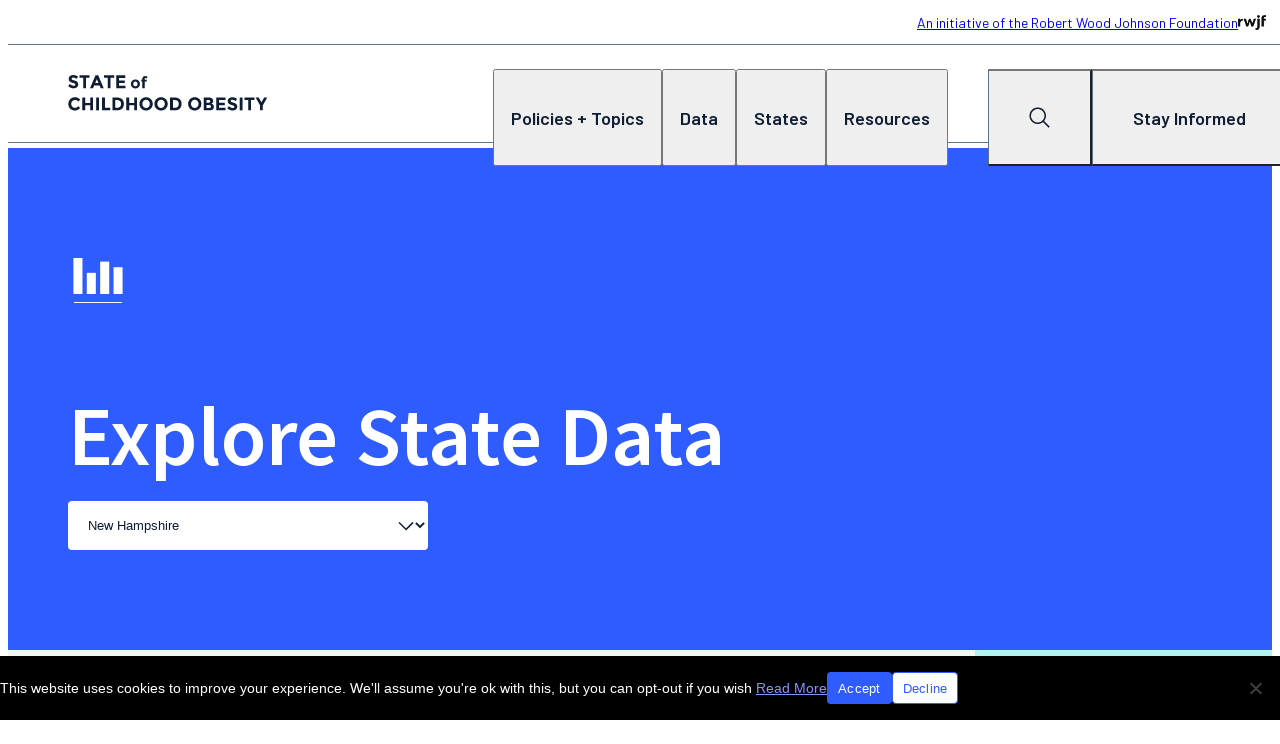

--- FILE ---
content_type: text/html; charset=UTF-8
request_url: https://stateofchildhoodobesity.org/state-data/?state=nh
body_size: 63558
content:

<!DOCTYPE html>
<html lang="en-US" itemscope itemtype="https://schema.org/WebPage">

<head>
    <meta charset="UTF-8" /><script type="text/javascript">(window.NREUM||(NREUM={})).init={privacy:{cookies_enabled:true},ajax:{deny_list:["bam.nr-data.net"]},feature_flags:["soft_nav"],distributed_tracing:{enabled:true}};(window.NREUM||(NREUM={})).loader_config={agentID:"1134337048",accountID:"3964705",trustKey:"66686",xpid:"Vw8BVVFTDRABVFhRBwQAXlQH",licenseKey:"NRJS-b8d74de3852706c2435",applicationID:"1093057806",browserID:"1134337048"};;/*! For license information please see nr-loader-spa-1.302.0.min.js.LICENSE.txt */
(()=>{var e,t,r={384:(e,t,r)=>{"use strict";r.d(t,{NT:()=>a,US:()=>d,Zm:()=>s,bQ:()=>u,dV:()=>c,pV:()=>l});var n=r(6154),i=r(1863),o=r(1910);const a={beacon:"bam.nr-data.net",errorBeacon:"bam.nr-data.net"};function s(){return n.gm.NREUM||(n.gm.NREUM={}),void 0===n.gm.newrelic&&(n.gm.newrelic=n.gm.NREUM),n.gm.NREUM}function c(){let e=s();return e.o||(e.o={ST:n.gm.setTimeout,SI:n.gm.setImmediate||n.gm.setInterval,CT:n.gm.clearTimeout,XHR:n.gm.XMLHttpRequest,REQ:n.gm.Request,EV:n.gm.Event,PR:n.gm.Promise,MO:n.gm.MutationObserver,FETCH:n.gm.fetch,WS:n.gm.WebSocket},(0,o.i)(...Object.values(e.o))),e}function u(e,t){let r=s();r.initializedAgents??={},t.initializedAt={ms:(0,i.t)(),date:new Date},r.initializedAgents[e]=t}function d(e,t){s()[e]=t}function l(){return function(){let e=s();const t=e.info||{};e.info={beacon:a.beacon,errorBeacon:a.errorBeacon,...t}}(),function(){let e=s();const t=e.init||{};e.init={...t}}(),c(),function(){let e=s();const t=e.loader_config||{};e.loader_config={...t}}(),s()}},782:(e,t,r)=>{"use strict";r.d(t,{T:()=>n});const n=r(860).K7.pageViewTiming},860:(e,t,r)=>{"use strict";r.d(t,{$J:()=>d,K7:()=>c,P3:()=>u,XX:()=>i,Yy:()=>s,df:()=>o,qY:()=>n,v4:()=>a});const n="events",i="jserrors",o="browser/blobs",a="rum",s="browser/logs",c={ajax:"ajax",genericEvents:"generic_events",jserrors:i,logging:"logging",metrics:"metrics",pageAction:"page_action",pageViewEvent:"page_view_event",pageViewTiming:"page_view_timing",sessionReplay:"session_replay",sessionTrace:"session_trace",softNav:"soft_navigations",spa:"spa"},u={[c.pageViewEvent]:1,[c.pageViewTiming]:2,[c.metrics]:3,[c.jserrors]:4,[c.spa]:5,[c.ajax]:6,[c.sessionTrace]:7,[c.softNav]:8,[c.sessionReplay]:9,[c.logging]:10,[c.genericEvents]:11},d={[c.pageViewEvent]:a,[c.pageViewTiming]:n,[c.ajax]:n,[c.spa]:n,[c.softNav]:n,[c.metrics]:i,[c.jserrors]:i,[c.sessionTrace]:o,[c.sessionReplay]:o,[c.logging]:s,[c.genericEvents]:"ins"}},944:(e,t,r)=>{"use strict";r.d(t,{R:()=>i});var n=r(3241);function i(e,t){"function"==typeof console.debug&&(console.debug("New Relic Warning: https://github.com/newrelic/newrelic-browser-agent/blob/main/docs/warning-codes.md#".concat(e),t),(0,n.W)({agentIdentifier:null,drained:null,type:"data",name:"warn",feature:"warn",data:{code:e,secondary:t}}))}},993:(e,t,r)=>{"use strict";r.d(t,{A$:()=>o,ET:()=>a,TZ:()=>s,p_:()=>i});var n=r(860);const i={ERROR:"ERROR",WARN:"WARN",INFO:"INFO",DEBUG:"DEBUG",TRACE:"TRACE"},o={OFF:0,ERROR:1,WARN:2,INFO:3,DEBUG:4,TRACE:5},a="log",s=n.K7.logging},1687:(e,t,r)=>{"use strict";r.d(t,{Ak:()=>u,Ze:()=>f,x3:()=>d});var n=r(3241),i=r(7836),o=r(3606),a=r(860),s=r(2646);const c={};function u(e,t){const r={staged:!1,priority:a.P3[t]||0};l(e),c[e].get(t)||c[e].set(t,r)}function d(e,t){e&&c[e]&&(c[e].get(t)&&c[e].delete(t),p(e,t,!1),c[e].size&&h(e))}function l(e){if(!e)throw new Error("agentIdentifier required");c[e]||(c[e]=new Map)}function f(e="",t="feature",r=!1){if(l(e),!e||!c[e].get(t)||r)return p(e,t);c[e].get(t).staged=!0,h(e)}function h(e){const t=Array.from(c[e]);t.every(([e,t])=>t.staged)&&(t.sort((e,t)=>e[1].priority-t[1].priority),t.forEach(([t])=>{c[e].delete(t),p(e,t)}))}function p(e,t,r=!0){const a=e?i.ee.get(e):i.ee,c=o.i.handlers;if(!a.aborted&&a.backlog&&c){if((0,n.W)({agentIdentifier:e,type:"lifecycle",name:"drain",feature:t}),r){const e=a.backlog[t],r=c[t];if(r){for(let t=0;e&&t<e.length;++t)g(e[t],r);Object.entries(r).forEach(([e,t])=>{Object.values(t||{}).forEach(t=>{t[0]?.on&&t[0]?.context()instanceof s.y&&t[0].on(e,t[1])})})}}a.isolatedBacklog||delete c[t],a.backlog[t]=null,a.emit("drain-"+t,[])}}function g(e,t){var r=e[1];Object.values(t[r]||{}).forEach(t=>{var r=e[0];if(t[0]===r){var n=t[1],i=e[3],o=e[2];n.apply(i,o)}})}},1741:(e,t,r)=>{"use strict";r.d(t,{W:()=>o});var n=r(944),i=r(4261);class o{#e(e,...t){if(this[e]!==o.prototype[e])return this[e](...t);(0,n.R)(35,e)}addPageAction(e,t){return this.#e(i.hG,e,t)}register(e){return this.#e(i.eY,e)}recordCustomEvent(e,t){return this.#e(i.fF,e,t)}setPageViewName(e,t){return this.#e(i.Fw,e,t)}setCustomAttribute(e,t,r){return this.#e(i.cD,e,t,r)}noticeError(e,t){return this.#e(i.o5,e,t)}setUserId(e){return this.#e(i.Dl,e)}setApplicationVersion(e){return this.#e(i.nb,e)}setErrorHandler(e){return this.#e(i.bt,e)}addRelease(e,t){return this.#e(i.k6,e,t)}log(e,t){return this.#e(i.$9,e,t)}start(){return this.#e(i.d3)}finished(e){return this.#e(i.BL,e)}recordReplay(){return this.#e(i.CH)}pauseReplay(){return this.#e(i.Tb)}addToTrace(e){return this.#e(i.U2,e)}setCurrentRouteName(e){return this.#e(i.PA,e)}interaction(e){return this.#e(i.dT,e)}wrapLogger(e,t,r){return this.#e(i.Wb,e,t,r)}measure(e,t){return this.#e(i.V1,e,t)}}},1863:(e,t,r)=>{"use strict";function n(){return Math.floor(performance.now())}r.d(t,{t:()=>n})},1910:(e,t,r)=>{"use strict";r.d(t,{i:()=>o});var n=r(944);const i=new Map;function o(...e){return e.every(e=>{if(i.has(e))return i.get(e);const t="function"==typeof e&&e.toString().includes("[native code]");return t||(0,n.R)(64,e?.name||e?.toString()),i.set(e,t),t})}},2555:(e,t,r)=>{"use strict";r.d(t,{D:()=>s,f:()=>a});var n=r(384),i=r(8122);const o={beacon:n.NT.beacon,errorBeacon:n.NT.errorBeacon,licenseKey:void 0,applicationID:void 0,sa:void 0,queueTime:void 0,applicationTime:void 0,ttGuid:void 0,user:void 0,account:void 0,product:void 0,extra:void 0,jsAttributes:{},userAttributes:void 0,atts:void 0,transactionName:void 0,tNamePlain:void 0};function a(e){try{return!!e.licenseKey&&!!e.errorBeacon&&!!e.applicationID}catch(e){return!1}}const s=e=>(0,i.a)(e,o)},2614:(e,t,r)=>{"use strict";r.d(t,{BB:()=>a,H3:()=>n,g:()=>u,iL:()=>c,tS:()=>s,uh:()=>i,wk:()=>o});const n="NRBA",i="SESSION",o=144e5,a=18e5,s={STARTED:"session-started",PAUSE:"session-pause",RESET:"session-reset",RESUME:"session-resume",UPDATE:"session-update"},c={SAME_TAB:"same-tab",CROSS_TAB:"cross-tab"},u={OFF:0,FULL:1,ERROR:2}},2646:(e,t,r)=>{"use strict";r.d(t,{y:()=>n});class n{constructor(e){this.contextId=e}}},2843:(e,t,r)=>{"use strict";r.d(t,{u:()=>i});var n=r(3878);function i(e,t=!1,r,i){(0,n.DD)("visibilitychange",function(){if(t)return void("hidden"===document.visibilityState&&e());e(document.visibilityState)},r,i)}},3241:(e,t,r)=>{"use strict";r.d(t,{W:()=>o});var n=r(6154);const i="newrelic";function o(e={}){try{n.gm.dispatchEvent(new CustomEvent(i,{detail:e}))}catch(e){}}},3304:(e,t,r)=>{"use strict";r.d(t,{A:()=>o});var n=r(7836);const i=()=>{const e=new WeakSet;return(t,r)=>{if("object"==typeof r&&null!==r){if(e.has(r))return;e.add(r)}return r}};function o(e){try{return JSON.stringify(e,i())??""}catch(e){try{n.ee.emit("internal-error",[e])}catch(e){}return""}}},3333:(e,t,r)=>{"use strict";r.d(t,{$v:()=>d,TZ:()=>n,Xh:()=>c,Zp:()=>i,kd:()=>u,mq:()=>s,nf:()=>a,qN:()=>o});const n=r(860).K7.genericEvents,i=["auxclick","click","copy","keydown","paste","scrollend"],o=["focus","blur"],a=4,s=1e3,c=2e3,u=["PageAction","UserAction","BrowserPerformance"],d={RESOURCES:"experimental.resources",REGISTER:"register"}},3434:(e,t,r)=>{"use strict";r.d(t,{Jt:()=>o,YM:()=>u});var n=r(7836),i=r(5607);const o="nr@original:".concat(i.W),a=50;var s=Object.prototype.hasOwnProperty,c=!1;function u(e,t){return e||(e=n.ee),r.inPlace=function(e,t,n,i,o){n||(n="");const a="-"===n.charAt(0);for(let s=0;s<t.length;s++){const c=t[s],u=e[c];l(u)||(e[c]=r(u,a?c+n:n,i,c,o))}},r.flag=o,r;function r(t,r,n,c,u){return l(t)?t:(r||(r=""),nrWrapper[o]=t,function(e,t,r){if(Object.defineProperty&&Object.keys)try{return Object.keys(e).forEach(function(r){Object.defineProperty(t,r,{get:function(){return e[r]},set:function(t){return e[r]=t,t}})}),t}catch(e){d([e],r)}for(var n in e)s.call(e,n)&&(t[n]=e[n])}(t,nrWrapper,e),nrWrapper);function nrWrapper(){var o,s,l,f;let h;try{s=this,o=[...arguments],l="function"==typeof n?n(o,s):n||{}}catch(t){d([t,"",[o,s,c],l],e)}i(r+"start",[o,s,c],l,u);const p=performance.now();let g;try{return f=t.apply(s,o),g=performance.now(),f}catch(e){throw g=performance.now(),i(r+"err",[o,s,e],l,u),h=e,h}finally{const e=g-p,t={start:p,end:g,duration:e,isLongTask:e>=a,methodName:c,thrownError:h};t.isLongTask&&i("long-task",[t,s],l,u),i(r+"end",[o,s,f],l,u)}}}function i(r,n,i,o){if(!c||t){var a=c;c=!0;try{e.emit(r,n,i,t,o)}catch(t){d([t,r,n,i],e)}c=a}}}function d(e,t){t||(t=n.ee);try{t.emit("internal-error",e)}catch(e){}}function l(e){return!(e&&"function"==typeof e&&e.apply&&!e[o])}},3606:(e,t,r)=>{"use strict";r.d(t,{i:()=>o});var n=r(9908);o.on=a;var i=o.handlers={};function o(e,t,r,o){a(o||n.d,i,e,t,r)}function a(e,t,r,i,o){o||(o="feature"),e||(e=n.d);var a=t[o]=t[o]||{};(a[r]=a[r]||[]).push([e,i])}},3738:(e,t,r)=>{"use strict";r.d(t,{He:()=>i,Kp:()=>s,Lc:()=>u,Rz:()=>d,TZ:()=>n,bD:()=>o,d3:()=>a,jx:()=>l,sl:()=>f,uP:()=>c});const n=r(860).K7.sessionTrace,i="bstResource",o="resource",a="-start",s="-end",c="fn"+a,u="fn"+s,d="pushState",l=1e3,f=3e4},3785:(e,t,r)=>{"use strict";r.d(t,{R:()=>c,b:()=>u});var n=r(9908),i=r(1863),o=r(860),a=r(8154),s=r(993);function c(e,t,r={},c=s.p_.INFO,u,d=(0,i.t)()){(0,n.p)(a.xV,["API/logging/".concat(c.toLowerCase(),"/called")],void 0,o.K7.metrics,e),(0,n.p)(s.ET,[d,t,r,c,u],void 0,o.K7.logging,e)}function u(e){return"string"==typeof e&&Object.values(s.p_).some(t=>t===e.toUpperCase().trim())}},3878:(e,t,r)=>{"use strict";function n(e,t){return{capture:e,passive:!1,signal:t}}function i(e,t,r=!1,i){window.addEventListener(e,t,n(r,i))}function o(e,t,r=!1,i){document.addEventListener(e,t,n(r,i))}r.d(t,{DD:()=>o,jT:()=>n,sp:()=>i})},3962:(e,t,r)=>{"use strict";r.d(t,{AM:()=>a,O2:()=>l,OV:()=>o,Qu:()=>f,TZ:()=>c,ih:()=>h,pP:()=>s,t1:()=>d,tC:()=>i,wD:()=>u});var n=r(860);const i=["click","keydown","submit"],o="popstate",a="api",s="initialPageLoad",c=n.K7.softNav,u=5e3,d=500,l={INITIAL_PAGE_LOAD:"",ROUTE_CHANGE:1,UNSPECIFIED:2},f={INTERACTION:1,AJAX:2,CUSTOM_END:3,CUSTOM_TRACER:4},h={IP:"in progress",PF:"pending finish",FIN:"finished",CAN:"cancelled"}},4234:(e,t,r)=>{"use strict";r.d(t,{W:()=>o});var n=r(7836),i=r(1687);class o{constructor(e,t){this.agentIdentifier=e,this.ee=n.ee.get(e),this.featureName=t,this.blocked=!1}deregisterDrain(){(0,i.x3)(this.agentIdentifier,this.featureName)}}},4261:(e,t,r)=>{"use strict";r.d(t,{$9:()=>d,BL:()=>c,CH:()=>p,Dl:()=>R,Fw:()=>w,PA:()=>v,Pl:()=>n,Tb:()=>f,U2:()=>a,V1:()=>E,Wb:()=>T,bt:()=>y,cD:()=>b,d3:()=>x,dT:()=>u,eY:()=>g,fF:()=>h,hG:()=>o,hw:()=>i,k6:()=>s,nb:()=>m,o5:()=>l});const n="api-",i=n+"ixn-",o="addPageAction",a="addToTrace",s="addRelease",c="finished",u="interaction",d="log",l="noticeError",f="pauseReplay",h="recordCustomEvent",p="recordReplay",g="register",m="setApplicationVersion",v="setCurrentRouteName",b="setCustomAttribute",y="setErrorHandler",w="setPageViewName",R="setUserId",x="start",T="wrapLogger",E="measure"},4387:(e,t,r)=>{"use strict";function n(e={}){return!(!e.id||!e.name)}function i(e,t){if(2!==t?.harvestEndpointVersion)return{};const r=t.agentRef.runtime.appMetadata.agents[0].entityGuid;return n(e)?{"mfe.id":e.id,"mfe.name":e.name,eventSource:"MicroFrontendBrowserAgent","parent.id":r}:{"entity.guid":r,appId:t.agentRef.info.applicationID}}r.d(t,{U:()=>i,c:()=>n})},5205:(e,t,r)=>{"use strict";r.d(t,{j:()=>_});var n=r(384),i=r(1741);var o=r(2555),a=r(3333);const s=e=>{if(!e||"string"!=typeof e)return!1;try{document.createDocumentFragment().querySelector(e)}catch{return!1}return!0};var c=r(2614),u=r(944),d=r(8122);const l="[data-nr-mask]",f=e=>(0,d.a)(e,(()=>{const e={feature_flags:[],experimental:{allow_registered_children:!1,resources:!1},mask_selector:"*",block_selector:"[data-nr-block]",mask_input_options:{color:!1,date:!1,"datetime-local":!1,email:!1,month:!1,number:!1,range:!1,search:!1,tel:!1,text:!1,time:!1,url:!1,week:!1,textarea:!1,select:!1,password:!0}};return{ajax:{deny_list:void 0,block_internal:!0,enabled:!0,autoStart:!0},api:{get allow_registered_children(){return e.feature_flags.includes(a.$v.REGISTER)||e.experimental.allow_registered_children},set allow_registered_children(t){e.experimental.allow_registered_children=t},duplicate_registered_data:!1},distributed_tracing:{enabled:void 0,exclude_newrelic_header:void 0,cors_use_newrelic_header:void 0,cors_use_tracecontext_headers:void 0,allowed_origins:void 0},get feature_flags(){return e.feature_flags},set feature_flags(t){e.feature_flags=t},generic_events:{enabled:!0,autoStart:!0},harvest:{interval:30},jserrors:{enabled:!0,autoStart:!0},logging:{enabled:!0,autoStart:!0},metrics:{enabled:!0,autoStart:!0},obfuscate:void 0,page_action:{enabled:!0},page_view_event:{enabled:!0,autoStart:!0},page_view_timing:{enabled:!0,autoStart:!0},performance:{capture_marks:!1,capture_measures:!1,capture_detail:!0,resources:{get enabled(){return e.feature_flags.includes(a.$v.RESOURCES)||e.experimental.resources},set enabled(t){e.experimental.resources=t},asset_types:[],first_party_domains:[],ignore_newrelic:!0}},privacy:{cookies_enabled:!0},proxy:{assets:void 0,beacon:void 0},session:{expiresMs:c.wk,inactiveMs:c.BB},session_replay:{autoStart:!0,enabled:!1,preload:!1,sampling_rate:10,error_sampling_rate:100,collect_fonts:!1,inline_images:!1,fix_stylesheets:!0,mask_all_inputs:!0,get mask_text_selector(){return e.mask_selector},set mask_text_selector(t){s(t)?e.mask_selector="".concat(t,",").concat(l):""===t||null===t?e.mask_selector=l:(0,u.R)(5,t)},get block_class(){return"nr-block"},get ignore_class(){return"nr-ignore"},get mask_text_class(){return"nr-mask"},get block_selector(){return e.block_selector},set block_selector(t){s(t)?e.block_selector+=",".concat(t):""!==t&&(0,u.R)(6,t)},get mask_input_options(){return e.mask_input_options},set mask_input_options(t){t&&"object"==typeof t?e.mask_input_options={...t,password:!0}:(0,u.R)(7,t)}},session_trace:{enabled:!0,autoStart:!0},soft_navigations:{enabled:!0,autoStart:!0},spa:{enabled:!0,autoStart:!0},ssl:void 0,user_actions:{enabled:!0,elementAttributes:["id","className","tagName","type"]}}})());var h=r(6154),p=r(9324);let g=0;const m={buildEnv:p.F3,distMethod:p.Xs,version:p.xv,originTime:h.WN},v={appMetadata:{},customTransaction:void 0,denyList:void 0,disabled:!1,harvester:void 0,isolatedBacklog:!1,isRecording:!1,loaderType:void 0,maxBytes:3e4,obfuscator:void 0,onerror:void 0,ptid:void 0,releaseIds:{},session:void 0,timeKeeper:void 0,registeredEntities:[],jsAttributesMetadata:{bytes:0},get harvestCount(){return++g}},b=e=>{const t=(0,d.a)(e,v),r=Object.keys(m).reduce((e,t)=>(e[t]={value:m[t],writable:!1,configurable:!0,enumerable:!0},e),{});return Object.defineProperties(t,r)};var y=r(5701);const w=e=>{const t=e.startsWith("http");e+="/",r.p=t?e:"https://"+e};var R=r(7836),x=r(3241);const T={accountID:void 0,trustKey:void 0,agentID:void 0,licenseKey:void 0,applicationID:void 0,xpid:void 0},E=e=>(0,d.a)(e,T),A=new Set;function _(e,t={},r,a){let{init:s,info:c,loader_config:u,runtime:d={},exposed:l=!0}=t;if(!c){const e=(0,n.pV)();s=e.init,c=e.info,u=e.loader_config}e.init=f(s||{}),e.loader_config=E(u||{}),c.jsAttributes??={},h.bv&&(c.jsAttributes.isWorker=!0),e.info=(0,o.D)(c);const p=e.init,g=[c.beacon,c.errorBeacon];A.has(e.agentIdentifier)||(p.proxy.assets&&(w(p.proxy.assets),g.push(p.proxy.assets)),p.proxy.beacon&&g.push(p.proxy.beacon),e.beacons=[...g],function(e){const t=(0,n.pV)();Object.getOwnPropertyNames(i.W.prototype).forEach(r=>{const n=i.W.prototype[r];if("function"!=typeof n||"constructor"===n)return;let o=t[r];e[r]&&!1!==e.exposed&&"micro-agent"!==e.runtime?.loaderType&&(t[r]=(...t)=>{const n=e[r](...t);return o?o(...t):n})})}(e),(0,n.US)("activatedFeatures",y.B),e.runSoftNavOverSpa&&=!0===p.soft_navigations.enabled&&p.feature_flags.includes("soft_nav")),d.denyList=[...p.ajax.deny_list||[],...p.ajax.block_internal?g:[]],d.ptid=e.agentIdentifier,d.loaderType=r,e.runtime=b(d),A.has(e.agentIdentifier)||(e.ee=R.ee.get(e.agentIdentifier),e.exposed=l,(0,x.W)({agentIdentifier:e.agentIdentifier,drained:!!y.B?.[e.agentIdentifier],type:"lifecycle",name:"initialize",feature:void 0,data:e.config})),A.add(e.agentIdentifier)}},5270:(e,t,r)=>{"use strict";r.d(t,{Aw:()=>a,SR:()=>o,rF:()=>s});var n=r(384),i=r(7767);function o(e){return!!(0,n.dV)().o.MO&&(0,i.V)(e)&&!0===e?.session_trace.enabled}function a(e){return!0===e?.session_replay.preload&&o(e)}function s(e,t){try{if("string"==typeof t?.type){if("password"===t.type.toLowerCase())return"*".repeat(e?.length||0);if(void 0!==t?.dataset?.nrUnmask||t?.classList?.contains("nr-unmask"))return e}}catch(e){}return"string"==typeof e?e.replace(/[\S]/g,"*"):"*".repeat(e?.length||0)}},5289:(e,t,r)=>{"use strict";r.d(t,{GG:()=>o,Qr:()=>s,sB:()=>a});var n=r(3878);function i(){return"undefined"==typeof document||"complete"===document.readyState}function o(e,t){if(i())return e();(0,n.sp)("load",e,t)}function a(e){if(i())return e();(0,n.DD)("DOMContentLoaded",e)}function s(e){if(i())return e();(0,n.sp)("popstate",e)}},5607:(e,t,r)=>{"use strict";r.d(t,{W:()=>n});const n=(0,r(9566).bz)()},5701:(e,t,r)=>{"use strict";r.d(t,{B:()=>o,t:()=>a});var n=r(3241);const i=new Set,o={};function a(e,t){const r=t.agentIdentifier;o[r]??={},e&&"object"==typeof e&&(i.has(r)||(t.ee.emit("rumresp",[e]),o[r]=e,i.add(r),(0,n.W)({agentIdentifier:r,loaded:!0,drained:!0,type:"lifecycle",name:"load",feature:void 0,data:e})))}},6154:(e,t,r)=>{"use strict";r.d(t,{A4:()=>s,OF:()=>d,RI:()=>i,WN:()=>h,bv:()=>o,gm:()=>a,lR:()=>f,m:()=>u,mw:()=>c,sb:()=>l});var n=r(1863);const i="undefined"!=typeof window&&!!window.document,o="undefined"!=typeof WorkerGlobalScope&&("undefined"!=typeof self&&self instanceof WorkerGlobalScope&&self.navigator instanceof WorkerNavigator||"undefined"!=typeof globalThis&&globalThis instanceof WorkerGlobalScope&&globalThis.navigator instanceof WorkerNavigator),a=i?window:"undefined"!=typeof WorkerGlobalScope&&("undefined"!=typeof self&&self instanceof WorkerGlobalScope&&self||"undefined"!=typeof globalThis&&globalThis instanceof WorkerGlobalScope&&globalThis),s="complete"===a?.document?.readyState,c=Boolean("hidden"===a?.document?.visibilityState),u=""+a?.location,d=/iPad|iPhone|iPod/.test(a.navigator?.userAgent),l=d&&"undefined"==typeof SharedWorker,f=(()=>{const e=a.navigator?.userAgent?.match(/Firefox[/\s](\d+\.\d+)/);return Array.isArray(e)&&e.length>=2?+e[1]:0})(),h=Date.now()-(0,n.t)()},6344:(e,t,r)=>{"use strict";r.d(t,{BB:()=>d,G4:()=>o,Qb:()=>l,TZ:()=>i,Ug:()=>a,_s:()=>s,bc:()=>u,yP:()=>c});var n=r(2614);const i=r(860).K7.sessionReplay,o={RECORD:"recordReplay",PAUSE:"pauseReplay",ERROR_DURING_REPLAY:"errorDuringReplay"},a=.12,s={DomContentLoaded:0,Load:1,FullSnapshot:2,IncrementalSnapshot:3,Meta:4,Custom:5},c={[n.g.ERROR]:15e3,[n.g.FULL]:3e5,[n.g.OFF]:0},u={RESET:{message:"Session was reset",sm:"Reset"},IMPORT:{message:"Recorder failed to import",sm:"Import"},TOO_MANY:{message:"429: Too Many Requests",sm:"Too-Many"},TOO_BIG:{message:"Payload was too large",sm:"Too-Big"},CROSS_TAB:{message:"Session Entity was set to OFF on another tab",sm:"Cross-Tab"},ENTITLEMENTS:{message:"Session Replay is not allowed and will not be started",sm:"Entitlement"}},d=5e3,l={API:"api",RESUME:"resume",SWITCH_TO_FULL:"switchToFull",INITIALIZE:"initialize",PRELOAD:"preload"}},6389:(e,t,r)=>{"use strict";function n(e,t=500,r={}){const n=r?.leading||!1;let i;return(...r)=>{n&&void 0===i&&(e.apply(this,r),i=setTimeout(()=>{i=clearTimeout(i)},t)),n||(clearTimeout(i),i=setTimeout(()=>{e.apply(this,r)},t))}}function i(e){let t=!1;return(...r)=>{t||(t=!0,e.apply(this,r))}}r.d(t,{J:()=>i,s:()=>n})},6630:(e,t,r)=>{"use strict";r.d(t,{T:()=>n});const n=r(860).K7.pageViewEvent},6774:(e,t,r)=>{"use strict";r.d(t,{T:()=>n});const n=r(860).K7.jserrors},7295:(e,t,r)=>{"use strict";r.d(t,{Xv:()=>a,gX:()=>i,iW:()=>o});var n=[];function i(e){if(!e||o(e))return!1;if(0===n.length)return!0;for(var t=0;t<n.length;t++){var r=n[t];if("*"===r.hostname)return!1;if(s(r.hostname,e.hostname)&&c(r.pathname,e.pathname))return!1}return!0}function o(e){return void 0===e.hostname}function a(e){if(n=[],e&&e.length)for(var t=0;t<e.length;t++){let r=e[t];if(!r)continue;0===r.indexOf("http://")?r=r.substring(7):0===r.indexOf("https://")&&(r=r.substring(8));const i=r.indexOf("/");let o,a;i>0?(o=r.substring(0,i),a=r.substring(i)):(o=r,a="");let[s]=o.split(":");n.push({hostname:s,pathname:a})}}function s(e,t){return!(e.length>t.length)&&t.indexOf(e)===t.length-e.length}function c(e,t){return 0===e.indexOf("/")&&(e=e.substring(1)),0===t.indexOf("/")&&(t=t.substring(1)),""===e||e===t}},7378:(e,t,r)=>{"use strict";r.d(t,{$p:()=>x,BR:()=>b,Kp:()=>R,L3:()=>y,Lc:()=>c,NC:()=>o,SG:()=>d,TZ:()=>i,U6:()=>p,UT:()=>m,d3:()=>w,dT:()=>f,e5:()=>E,gx:()=>v,l9:()=>l,oW:()=>h,op:()=>g,rw:()=>u,tH:()=>A,uP:()=>s,wW:()=>T,xq:()=>a});var n=r(384);const i=r(860).K7.spa,o=["click","submit","keypress","keydown","keyup","change"],a=999,s="fn-start",c="fn-end",u="cb-start",d="api-ixn-",l="remaining",f="interaction",h="spaNode",p="jsonpNode",g="fetch-start",m="fetch-done",v="fetch-body-",b="jsonp-end",y=(0,n.dV)().o.ST,w="-start",R="-end",x="-body",T="cb"+R,E="jsTime",A="fetch"},7485:(e,t,r)=>{"use strict";r.d(t,{D:()=>i});var n=r(6154);function i(e){if(0===(e||"").indexOf("data:"))return{protocol:"data"};try{const t=new URL(e,location.href),r={port:t.port,hostname:t.hostname,pathname:t.pathname,search:t.search,protocol:t.protocol.slice(0,t.protocol.indexOf(":")),sameOrigin:t.protocol===n.gm?.location?.protocol&&t.host===n.gm?.location?.host};return r.port&&""!==r.port||("http:"===t.protocol&&(r.port="80"),"https:"===t.protocol&&(r.port="443")),r.pathname&&""!==r.pathname?r.pathname.startsWith("/")||(r.pathname="/".concat(r.pathname)):r.pathname="/",r}catch(e){return{}}}},7699:(e,t,r)=>{"use strict";r.d(t,{It:()=>o,KC:()=>s,No:()=>i,qh:()=>a});var n=r(860);const i=16e3,o=1e6,a="SESSION_ERROR",s={[n.K7.logging]:!0,[n.K7.genericEvents]:!1,[n.K7.jserrors]:!1,[n.K7.ajax]:!1}},7767:(e,t,r)=>{"use strict";r.d(t,{V:()=>i});var n=r(6154);const i=e=>n.RI&&!0===e?.privacy.cookies_enabled},7836:(e,t,r)=>{"use strict";r.d(t,{P:()=>s,ee:()=>c});var n=r(384),i=r(8990),o=r(2646),a=r(5607);const s="nr@context:".concat(a.W),c=function e(t,r){var n={},a={},d={},l=!1;try{l=16===r.length&&u.initializedAgents?.[r]?.runtime.isolatedBacklog}catch(e){}var f={on:p,addEventListener:p,removeEventListener:function(e,t){var r=n[e];if(!r)return;for(var i=0;i<r.length;i++)r[i]===t&&r.splice(i,1)},emit:function(e,r,n,i,o){!1!==o&&(o=!0);if(c.aborted&&!i)return;t&&o&&t.emit(e,r,n);var s=h(n);g(e).forEach(e=>{e.apply(s,r)});var u=v()[a[e]];u&&u.push([f,e,r,s]);return s},get:m,listeners:g,context:h,buffer:function(e,t){const r=v();if(t=t||"feature",f.aborted)return;Object.entries(e||{}).forEach(([e,n])=>{a[n]=t,t in r||(r[t]=[])})},abort:function(){f._aborted=!0,Object.keys(f.backlog).forEach(e=>{delete f.backlog[e]})},isBuffering:function(e){return!!v()[a[e]]},debugId:r,backlog:l?{}:t&&"object"==typeof t.backlog?t.backlog:{},isolatedBacklog:l};return Object.defineProperty(f,"aborted",{get:()=>{let e=f._aborted||!1;return e||(t&&(e=t.aborted),e)}}),f;function h(e){return e&&e instanceof o.y?e:e?(0,i.I)(e,s,()=>new o.y(s)):new o.y(s)}function p(e,t){n[e]=g(e).concat(t)}function g(e){return n[e]||[]}function m(t){return d[t]=d[t]||e(f,t)}function v(){return f.backlog}}(void 0,"globalEE"),u=(0,n.Zm)();u.ee||(u.ee=c)},8122:(e,t,r)=>{"use strict";r.d(t,{a:()=>i});var n=r(944);function i(e,t){try{if(!e||"object"!=typeof e)return(0,n.R)(3);if(!t||"object"!=typeof t)return(0,n.R)(4);const r=Object.create(Object.getPrototypeOf(t),Object.getOwnPropertyDescriptors(t)),o=0===Object.keys(r).length?e:r;for(let a in o)if(void 0!==e[a])try{if(null===e[a]){r[a]=null;continue}Array.isArray(e[a])&&Array.isArray(t[a])?r[a]=Array.from(new Set([...e[a],...t[a]])):"object"==typeof e[a]&&"object"==typeof t[a]?r[a]=i(e[a],t[a]):r[a]=e[a]}catch(e){r[a]||(0,n.R)(1,e)}return r}catch(e){(0,n.R)(2,e)}}},8139:(e,t,r)=>{"use strict";r.d(t,{u:()=>f});var n=r(7836),i=r(3434),o=r(8990),a=r(6154);const s={},c=a.gm.XMLHttpRequest,u="addEventListener",d="removeEventListener",l="nr@wrapped:".concat(n.P);function f(e){var t=function(e){return(e||n.ee).get("events")}(e);if(s[t.debugId]++)return t;s[t.debugId]=1;var r=(0,i.YM)(t,!0);function f(e){r.inPlace(e,[u,d],"-",p)}function p(e,t){return e[1]}return"getPrototypeOf"in Object&&(a.RI&&h(document,f),c&&h(c.prototype,f),h(a.gm,f)),t.on(u+"-start",function(e,t){var n=e[1];if(null!==n&&("function"==typeof n||"object"==typeof n)&&"newrelic"!==e[0]){var i=(0,o.I)(n,l,function(){var e={object:function(){if("function"!=typeof n.handleEvent)return;return n.handleEvent.apply(n,arguments)},function:n}[typeof n];return e?r(e,"fn-",null,e.name||"anonymous"):n});this.wrapped=e[1]=i}}),t.on(d+"-start",function(e){e[1]=this.wrapped||e[1]}),t}function h(e,t,...r){let n=e;for(;"object"==typeof n&&!Object.prototype.hasOwnProperty.call(n,u);)n=Object.getPrototypeOf(n);n&&t(n,...r)}},8154:(e,t,r)=>{"use strict";r.d(t,{z_:()=>o,XG:()=>s,TZ:()=>n,rs:()=>i,xV:()=>a});r(6154),r(9566),r(384);const n=r(860).K7.metrics,i="sm",o="cm",a="storeSupportabilityMetrics",s="storeEventMetrics"},8374:(e,t,r)=>{r.nc=(()=>{try{return document?.currentScript?.nonce}catch(e){}return""})()},8990:(e,t,r)=>{"use strict";r.d(t,{I:()=>i});var n=Object.prototype.hasOwnProperty;function i(e,t,r){if(n.call(e,t))return e[t];var i=r();if(Object.defineProperty&&Object.keys)try{return Object.defineProperty(e,t,{value:i,writable:!0,enumerable:!1}),i}catch(e){}return e[t]=i,i}},9300:(e,t,r)=>{"use strict";r.d(t,{T:()=>n});const n=r(860).K7.ajax},9324:(e,t,r)=>{"use strict";r.d(t,{AJ:()=>a,F3:()=>i,Xs:()=>o,Yq:()=>s,xv:()=>n});const n="1.302.0",i="PROD",o="CDN",a="@newrelic/rrweb",s="1.0.1"},9566:(e,t,r)=>{"use strict";r.d(t,{LA:()=>s,ZF:()=>c,bz:()=>a,el:()=>u});var n=r(6154);const i="xxxxxxxx-xxxx-4xxx-yxxx-xxxxxxxxxxxx";function o(e,t){return e?15&e[t]:16*Math.random()|0}function a(){const e=n.gm?.crypto||n.gm?.msCrypto;let t,r=0;return e&&e.getRandomValues&&(t=e.getRandomValues(new Uint8Array(30))),i.split("").map(e=>"x"===e?o(t,r++).toString(16):"y"===e?(3&o()|8).toString(16):e).join("")}function s(e){const t=n.gm?.crypto||n.gm?.msCrypto;let r,i=0;t&&t.getRandomValues&&(r=t.getRandomValues(new Uint8Array(e)));const a=[];for(var s=0;s<e;s++)a.push(o(r,i++).toString(16));return a.join("")}function c(){return s(16)}function u(){return s(32)}},9908:(e,t,r)=>{"use strict";r.d(t,{d:()=>n,p:()=>i});var n=r(7836).ee.get("handle");function i(e,t,r,i,o){o?(o.buffer([e],i),o.emit(e,t,r)):(n.buffer([e],i),n.emit(e,t,r))}}},n={};function i(e){var t=n[e];if(void 0!==t)return t.exports;var o=n[e]={exports:{}};return r[e](o,o.exports,i),o.exports}i.m=r,i.d=(e,t)=>{for(var r in t)i.o(t,r)&&!i.o(e,r)&&Object.defineProperty(e,r,{enumerable:!0,get:t[r]})},i.f={},i.e=e=>Promise.all(Object.keys(i.f).reduce((t,r)=>(i.f[r](e,t),t),[])),i.u=e=>({212:"nr-spa-compressor",249:"nr-spa-recorder",478:"nr-spa"}[e]+"-1.302.0.min.js"),i.o=(e,t)=>Object.prototype.hasOwnProperty.call(e,t),e={},t="NRBA-1.302.0.PROD:",i.l=(r,n,o,a)=>{if(e[r])e[r].push(n);else{var s,c;if(void 0!==o)for(var u=document.getElementsByTagName("script"),d=0;d<u.length;d++){var l=u[d];if(l.getAttribute("src")==r||l.getAttribute("data-webpack")==t+o){s=l;break}}if(!s){c=!0;var f={478:"sha512-et4eqFkcD6+Z71h33KYPiiAOMr5fyZ1HImNOrGswghuDrKIj7niWOwg3RWg+8TpTcZ0yzzll8oYNDiAX1WXraw==",249:"sha512-m/7InETzWcM0kCLJfqT/2vmV1Zs98JekxGeUcmQe9kauyn31VeP+2xJH+qt156WKCOLL7p503ATnehElqw1gnQ==",212:"sha512-Ed30EgOV4akpDvOaqpf/6nP9OreWlwun3X9xxl+erWeEjX64VUNxzVFPixvdU+WbzLtJS9S8j8phFbfXxEyvJg=="};(s=document.createElement("script")).charset="utf-8",i.nc&&s.setAttribute("nonce",i.nc),s.setAttribute("data-webpack",t+o),s.src=r,0!==s.src.indexOf(window.location.origin+"/")&&(s.crossOrigin="anonymous"),f[a]&&(s.integrity=f[a])}e[r]=[n];var h=(t,n)=>{s.onerror=s.onload=null,clearTimeout(p);var i=e[r];if(delete e[r],s.parentNode&&s.parentNode.removeChild(s),i&&i.forEach(e=>e(n)),t)return t(n)},p=setTimeout(h.bind(null,void 0,{type:"timeout",target:s}),12e4);s.onerror=h.bind(null,s.onerror),s.onload=h.bind(null,s.onload),c&&document.head.appendChild(s)}},i.r=e=>{"undefined"!=typeof Symbol&&Symbol.toStringTag&&Object.defineProperty(e,Symbol.toStringTag,{value:"Module"}),Object.defineProperty(e,"__esModule",{value:!0})},i.p="https://js-agent.newrelic.com/",(()=>{var e={38:0,788:0};i.f.j=(t,r)=>{var n=i.o(e,t)?e[t]:void 0;if(0!==n)if(n)r.push(n[2]);else{var o=new Promise((r,i)=>n=e[t]=[r,i]);r.push(n[2]=o);var a=i.p+i.u(t),s=new Error;i.l(a,r=>{if(i.o(e,t)&&(0!==(n=e[t])&&(e[t]=void 0),n)){var o=r&&("load"===r.type?"missing":r.type),a=r&&r.target&&r.target.src;s.message="Loading chunk "+t+" failed.\n("+o+": "+a+")",s.name="ChunkLoadError",s.type=o,s.request=a,n[1](s)}},"chunk-"+t,t)}};var t=(t,r)=>{var n,o,[a,s,c]=r,u=0;if(a.some(t=>0!==e[t])){for(n in s)i.o(s,n)&&(i.m[n]=s[n]);if(c)c(i)}for(t&&t(r);u<a.length;u++)o=a[u],i.o(e,o)&&e[o]&&e[o][0](),e[o]=0},r=self["webpackChunk:NRBA-1.302.0.PROD"]=self["webpackChunk:NRBA-1.302.0.PROD"]||[];r.forEach(t.bind(null,0)),r.push=t.bind(null,r.push.bind(r))})(),(()=>{"use strict";i(8374);var e=i(9566),t=i(1741);class r extends t.W{agentIdentifier=(0,e.LA)(16)}var n=i(860);const o=Object.values(n.K7);var a=i(5205);var s=i(9908),c=i(1863),u=i(4261),d=i(3241),l=i(944),f=i(5701),h=i(8154);function p(e,t,i,o){const a=o||i;!a||a[e]&&a[e]!==r.prototype[e]||(a[e]=function(){(0,s.p)(h.xV,["API/"+e+"/called"],void 0,n.K7.metrics,i.ee),(0,d.W)({agentIdentifier:i.agentIdentifier,drained:!!f.B?.[i.agentIdentifier],type:"data",name:"api",feature:u.Pl+e,data:{}});try{return t.apply(this,arguments)}catch(e){(0,l.R)(23,e)}})}function g(e,t,r,n,i){const o=e.info;null===r?delete o.jsAttributes[t]:o.jsAttributes[t]=r,(i||null===r)&&(0,s.p)(u.Pl+n,[(0,c.t)(),t,r],void 0,"session",e.ee)}var m=i(1687),v=i(4234),b=i(5289),y=i(6154),w=i(5270),R=i(7767),x=i(6389),T=i(7699);class E extends v.W{constructor(e,t){super(e.agentIdentifier,t),this.agentRef=e,this.abortHandler=void 0,this.featAggregate=void 0,this.onAggregateImported=void 0,this.deferred=Promise.resolve(),!1===e.init[this.featureName].autoStart?this.deferred=new Promise((t,r)=>{this.ee.on("manual-start-all",(0,x.J)(()=>{(0,m.Ak)(e.agentIdentifier,this.featureName),t()}))}):(0,m.Ak)(e.agentIdentifier,t)}importAggregator(e,t,r={}){if(this.featAggregate)return;let n;this.onAggregateImported=new Promise(e=>{n=e});const o=async()=>{let o;await this.deferred;try{if((0,R.V)(e.init)){const{setupAgentSession:t}=await i.e(478).then(i.bind(i,8766));o=t(e)}}catch(e){(0,l.R)(20,e),this.ee.emit("internal-error",[e]),(0,s.p)(T.qh,[e],void 0,this.featureName,this.ee)}try{if(!this.#t(this.featureName,o,e.init))return(0,m.Ze)(this.agentIdentifier,this.featureName),void n(!1);const{Aggregate:i}=await t();this.featAggregate=new i(e,r),e.runtime.harvester.initializedAggregates.push(this.featAggregate),n(!0)}catch(e){(0,l.R)(34,e),this.abortHandler?.(),(0,m.Ze)(this.agentIdentifier,this.featureName,!0),n(!1),this.ee&&this.ee.abort()}};y.RI?(0,b.GG)(()=>o(),!0):o()}#t(e,t,r){if(this.blocked)return!1;switch(e){case n.K7.sessionReplay:return(0,w.SR)(r)&&!!t;case n.K7.sessionTrace:return!!t;default:return!0}}}var A=i(6630),_=i(2614);class S extends E{static featureName=A.T;constructor(e){var t;super(e,A.T),this.setupInspectionEvents(e.agentIdentifier),t=e,p(u.Fw,function(e,r){"string"==typeof e&&("/"!==e.charAt(0)&&(e="/"+e),t.runtime.customTransaction=(r||"http://custom.transaction")+e,(0,s.p)(u.Pl+u.Fw,[(0,c.t)()],void 0,void 0,t.ee))},t),this.ee.on("api-send-rum",(e,t)=>(0,s.p)("send-rum",[e,t],void 0,this.featureName,this.ee)),this.importAggregator(e,()=>i.e(478).then(i.bind(i,1983)))}setupInspectionEvents(e){const t=(t,r)=>{t&&(0,d.W)({agentIdentifier:e,timeStamp:t.timeStamp,loaded:"complete"===t.target.readyState,type:"window",name:r,data:t.target.location+""})};(0,b.sB)(e=>{t(e,"DOMContentLoaded")}),(0,b.GG)(e=>{t(e,"load")}),(0,b.Qr)(e=>{t(e,"navigate")}),this.ee.on(_.tS.UPDATE,(t,r)=>{(0,d.W)({agentIdentifier:e,type:"lifecycle",name:"session",data:r})})}}var O=i(384);var N=i(2843),I=i(3878),P=i(782);class j extends E{static featureName=P.T;constructor(e){super(e,P.T),y.RI&&((0,N.u)(()=>(0,s.p)("docHidden",[(0,c.t)()],void 0,P.T,this.ee),!0),(0,I.sp)("pagehide",()=>(0,s.p)("winPagehide",[(0,c.t)()],void 0,P.T,this.ee)),this.importAggregator(e,()=>i.e(478).then(i.bind(i,9917))))}}class k extends E{static featureName=h.TZ;constructor(e){super(e,h.TZ),y.RI&&document.addEventListener("securitypolicyviolation",e=>{(0,s.p)(h.xV,["Generic/CSPViolation/Detected"],void 0,this.featureName,this.ee)}),this.importAggregator(e,()=>i.e(478).then(i.bind(i,6555)))}}var C=i(6774),L=i(3304);class H{constructor(e,t,r,n,i){this.name="UncaughtError",this.message="string"==typeof e?e:(0,L.A)(e),this.sourceURL=t,this.line=r,this.column=n,this.__newrelic=i}}function M(e){return U(e)?e:new H(void 0!==e?.message?e.message:e,e?.filename||e?.sourceURL,e?.lineno||e?.line,e?.colno||e?.col,e?.__newrelic,e?.cause)}function K(e){const t="Unhandled Promise Rejection: ";if(!e?.reason)return;if(U(e.reason)){try{e.reason.message.startsWith(t)||(e.reason.message=t+e.reason.message)}catch(e){}return M(e.reason)}const r=M(e.reason);return(r.message||"").startsWith(t)||(r.message=t+r.message),r}function D(e){if(e.error instanceof SyntaxError&&!/:\d+$/.test(e.error.stack?.trim())){const t=new H(e.message,e.filename,e.lineno,e.colno,e.error.__newrelic,e.cause);return t.name=SyntaxError.name,t}return U(e.error)?e.error:M(e)}function U(e){return e instanceof Error&&!!e.stack}function F(e,t,r,i,o=(0,c.t)()){"string"==typeof e&&(e=new Error(e)),(0,s.p)("err",[e,o,!1,t,r.runtime.isRecording,void 0,i],void 0,n.K7.jserrors,r.ee),(0,s.p)("uaErr",[],void 0,n.K7.genericEvents,r.ee)}var W=i(4387),B=i(993),V=i(3785);function G(e,{customAttributes:t={},level:r=B.p_.INFO}={},n,i,o=(0,c.t)()){(0,V.R)(n.ee,e,t,r,i,o)}function z(e,t,r,i,o=(0,c.t)()){(0,s.p)(u.Pl+u.hG,[o,e,t,i],void 0,n.K7.genericEvents,r.ee)}function Z(e){p(u.eY,function(t){return function(e,t){const r={};(0,l.R)(54,"newrelic.register"),t||={},t.licenseKey||=e.info.licenseKey,t.blocked=!1;let i=()=>{};const o=e.runtime.registeredEntities,a=o.find(({metadata:{target:{id:e,name:r}}})=>e===t.id);if(a)return a.metadata.target.name!==t.name&&(a.metadata.target.name=t.name),a;const u=e=>{t.blocked=!0,i=e};e.init.api.allow_registered_children||u((0,x.J)(()=>(0,l.R)(55)));(0,W.c)(t)||u((0,x.J)(()=>(0,l.R)(48,t)));const d={addPageAction:(n,i={})=>g(z,[n,{...r,...i},e],t),log:(n,i={})=>g(G,[n,{...i,customAttributes:{...r,...i.customAttributes||{}}},e],t),noticeError:(n,i={})=>g(F,[n,{...r,...i},e],t),setApplicationVersion:e=>p("application.version",e),setCustomAttribute:(e,t)=>p(e,t),setUserId:e=>p("enduser.id",e),metadata:{customAttributes:r,target:t}},f=()=>(t.blocked&&i(),t.blocked);f()||o.push(d);const p=(e,t)=>{f()||(r[e]=t)},g=(t,r,i)=>{if(f())return;const o=(0,c.t)();(0,s.p)(h.xV,["API/register/".concat(t.name,"/called")],void 0,n.K7.metrics,e.ee);try{const n=e.init.api.duplicate_registered_data;return(!0===n||Array.isArray(n))&&t(...r,void 0,o),t(...r,i,o)}catch(e){(0,l.R)(50,e)}};return d}(e,t)},e)}class q extends E{static featureName=C.T;constructor(e){var t;super(e,C.T),t=e,p(u.o5,(e,r)=>F(e,r,t),t),function(e){p(u.bt,function(t){e.runtime.onerror=t},e)}(e),function(e){let t=0;p(u.k6,function(e,r){++t>10||(this.runtime.releaseIds[e.slice(-200)]=(""+r).slice(-200))},e)}(e),Z(e);try{this.removeOnAbort=new AbortController}catch(e){}this.ee.on("internal-error",(t,r)=>{this.abortHandler&&(0,s.p)("ierr",[M(t),(0,c.t)(),!0,{},e.runtime.isRecording,r],void 0,this.featureName,this.ee)}),y.gm.addEventListener("unhandledrejection",t=>{this.abortHandler&&(0,s.p)("err",[K(t),(0,c.t)(),!1,{unhandledPromiseRejection:1},e.runtime.isRecording],void 0,this.featureName,this.ee)},(0,I.jT)(!1,this.removeOnAbort?.signal)),y.gm.addEventListener("error",t=>{this.abortHandler&&(0,s.p)("err",[D(t),(0,c.t)(),!1,{},e.runtime.isRecording],void 0,this.featureName,this.ee)},(0,I.jT)(!1,this.removeOnAbort?.signal)),this.abortHandler=this.#r,this.importAggregator(e,()=>i.e(478).then(i.bind(i,2176)))}#r(){this.removeOnAbort?.abort(),this.abortHandler=void 0}}var X=i(8990);let Y=1;function J(e){const t=typeof e;return!e||"object"!==t&&"function"!==t?-1:e===y.gm?0:(0,X.I)(e,"nr@id",function(){return Y++})}function Q(e){if("string"==typeof e&&e.length)return e.length;if("object"==typeof e){if("undefined"!=typeof ArrayBuffer&&e instanceof ArrayBuffer&&e.byteLength)return e.byteLength;if("undefined"!=typeof Blob&&e instanceof Blob&&e.size)return e.size;if(!("undefined"!=typeof FormData&&e instanceof FormData))try{return(0,L.A)(e).length}catch(e){return}}}var ee=i(8139),te=i(7836),re=i(3434);const ne={},ie=["open","send"];function oe(e){var t=e||te.ee;const r=function(e){return(e||te.ee).get("xhr")}(t);if(void 0===y.gm.XMLHttpRequest)return r;if(ne[r.debugId]++)return r;ne[r.debugId]=1,(0,ee.u)(t);var n=(0,re.YM)(r),i=y.gm.XMLHttpRequest,o=y.gm.MutationObserver,a=y.gm.Promise,s=y.gm.setInterval,c="readystatechange",u=["onload","onerror","onabort","onloadstart","onloadend","onprogress","ontimeout"],d=[],f=y.gm.XMLHttpRequest=function(e){const t=new i(e),o=r.context(t);try{r.emit("new-xhr",[t],o),t.addEventListener(c,(a=o,function(){var e=this;e.readyState>3&&!a.resolved&&(a.resolved=!0,r.emit("xhr-resolved",[],e)),n.inPlace(e,u,"fn-",b)}),(0,I.jT)(!1))}catch(e){(0,l.R)(15,e);try{r.emit("internal-error",[e])}catch(e){}}var a;return t};function h(e,t){n.inPlace(t,["onreadystatechange"],"fn-",b)}if(function(e,t){for(var r in e)t[r]=e[r]}(i,f),f.prototype=i.prototype,n.inPlace(f.prototype,ie,"-xhr-",b),r.on("send-xhr-start",function(e,t){h(e,t),function(e){d.push(e),o&&(p?p.then(v):s?s(v):(g=-g,m.data=g))}(t)}),r.on("open-xhr-start",h),o){var p=a&&a.resolve();if(!s&&!a){var g=1,m=document.createTextNode(g);new o(v).observe(m,{characterData:!0})}}else t.on("fn-end",function(e){e[0]&&e[0].type===c||v()});function v(){for(var e=0;e<d.length;e++)h(0,d[e]);d.length&&(d=[])}function b(e,t){return t}return r}var ae="fetch-",se=ae+"body-",ce=["arrayBuffer","blob","json","text","formData"],ue=y.gm.Request,de=y.gm.Response,le="prototype";const fe={};function he(e){const t=function(e){return(e||te.ee).get("fetch")}(e);if(!(ue&&de&&y.gm.fetch))return t;if(fe[t.debugId]++)return t;function r(e,r,n){var i=e[r];"function"==typeof i&&(e[r]=function(){var e,r=[...arguments],o={};t.emit(n+"before-start",[r],o),o[te.P]&&o[te.P].dt&&(e=o[te.P].dt);var a=i.apply(this,r);return t.emit(n+"start",[r,e],a),a.then(function(e){return t.emit(n+"end",[null,e],a),e},function(e){throw t.emit(n+"end",[e],a),e})})}return fe[t.debugId]=1,ce.forEach(e=>{r(ue[le],e,se),r(de[le],e,se)}),r(y.gm,"fetch",ae),t.on(ae+"end",function(e,r){var n=this;if(r){var i=r.headers.get("content-length");null!==i&&(n.rxSize=i),t.emit(ae+"done",[null,r],n)}else t.emit(ae+"done",[e],n)}),t}var pe=i(7485);class ge{constructor(e){this.agentRef=e}generateTracePayload(t){const r=this.agentRef.loader_config;if(!this.shouldGenerateTrace(t)||!r)return null;var n=(r.accountID||"").toString()||null,i=(r.agentID||"").toString()||null,o=(r.trustKey||"").toString()||null;if(!n||!i)return null;var a=(0,e.ZF)(),s=(0,e.el)(),c=Date.now(),u={spanId:a,traceId:s,timestamp:c};return(t.sameOrigin||this.isAllowedOrigin(t)&&this.useTraceContextHeadersForCors())&&(u.traceContextParentHeader=this.generateTraceContextParentHeader(a,s),u.traceContextStateHeader=this.generateTraceContextStateHeader(a,c,n,i,o)),(t.sameOrigin&&!this.excludeNewrelicHeader()||!t.sameOrigin&&this.isAllowedOrigin(t)&&this.useNewrelicHeaderForCors())&&(u.newrelicHeader=this.generateTraceHeader(a,s,c,n,i,o)),u}generateTraceContextParentHeader(e,t){return"00-"+t+"-"+e+"-01"}generateTraceContextStateHeader(e,t,r,n,i){return i+"@nr=0-1-"+r+"-"+n+"-"+e+"----"+t}generateTraceHeader(e,t,r,n,i,o){if(!("function"==typeof y.gm?.btoa))return null;var a={v:[0,1],d:{ty:"Browser",ac:n,ap:i,id:e,tr:t,ti:r}};return o&&n!==o&&(a.d.tk=o),btoa((0,L.A)(a))}shouldGenerateTrace(e){return this.agentRef.init?.distributed_tracing?.enabled&&this.isAllowedOrigin(e)}isAllowedOrigin(e){var t=!1;const r=this.agentRef.init?.distributed_tracing;if(e.sameOrigin)t=!0;else if(r?.allowed_origins instanceof Array)for(var n=0;n<r.allowed_origins.length;n++){var i=(0,pe.D)(r.allowed_origins[n]);if(e.hostname===i.hostname&&e.protocol===i.protocol&&e.port===i.port){t=!0;break}}return t}excludeNewrelicHeader(){var e=this.agentRef.init?.distributed_tracing;return!!e&&!!e.exclude_newrelic_header}useNewrelicHeaderForCors(){var e=this.agentRef.init?.distributed_tracing;return!!e&&!1!==e.cors_use_newrelic_header}useTraceContextHeadersForCors(){var e=this.agentRef.init?.distributed_tracing;return!!e&&!!e.cors_use_tracecontext_headers}}var me=i(9300),ve=i(7295);function be(e){return"string"==typeof e?e:e instanceof(0,O.dV)().o.REQ?e.url:y.gm?.URL&&e instanceof URL?e.href:void 0}var ye=["load","error","abort","timeout"],we=ye.length,Re=(0,O.dV)().o.REQ,xe=(0,O.dV)().o.XHR;const Te="X-NewRelic-App-Data";class Ee extends E{static featureName=me.T;constructor(e){super(e,me.T),this.dt=new ge(e),this.handler=(e,t,r,n)=>(0,s.p)(e,t,r,n,this.ee);try{const e={xmlhttprequest:"xhr",fetch:"fetch",beacon:"beacon"};y.gm?.performance?.getEntriesByType("resource").forEach(t=>{if(t.initiatorType in e&&0!==t.responseStatus){const r={status:t.responseStatus},i={rxSize:t.transferSize,duration:Math.floor(t.duration),cbTime:0};Ae(r,t.name),this.handler("xhr",[r,i,t.startTime,t.responseEnd,e[t.initiatorType]],void 0,n.K7.ajax)}})}catch(e){}he(this.ee),oe(this.ee),function(e,t,r,i){function o(e){var t=this;t.totalCbs=0,t.called=0,t.cbTime=0,t.end=E,t.ended=!1,t.xhrGuids={},t.lastSize=null,t.loadCaptureCalled=!1,t.params=this.params||{},t.metrics=this.metrics||{},t.latestLongtaskEnd=0,e.addEventListener("load",function(r){A(t,e)},(0,I.jT)(!1)),y.lR||e.addEventListener("progress",function(e){t.lastSize=e.loaded},(0,I.jT)(!1))}function a(e){this.params={method:e[0]},Ae(this,e[1]),this.metrics={}}function u(t,r){e.loader_config.xpid&&this.sameOrigin&&r.setRequestHeader("X-NewRelic-ID",e.loader_config.xpid);var n=i.generateTracePayload(this.parsedOrigin);if(n){var o=!1;n.newrelicHeader&&(r.setRequestHeader("newrelic",n.newrelicHeader),o=!0),n.traceContextParentHeader&&(r.setRequestHeader("traceparent",n.traceContextParentHeader),n.traceContextStateHeader&&r.setRequestHeader("tracestate",n.traceContextStateHeader),o=!0),o&&(this.dt=n)}}function d(e,r){var n=this.metrics,i=e[0],o=this;if(n&&i){var a=Q(i);a&&(n.txSize=a)}this.startTime=(0,c.t)(),this.body=i,this.listener=function(e){try{"abort"!==e.type||o.loadCaptureCalled||(o.params.aborted=!0),("load"!==e.type||o.called===o.totalCbs&&(o.onloadCalled||"function"!=typeof r.onload)&&"function"==typeof o.end)&&o.end(r)}catch(e){try{t.emit("internal-error",[e])}catch(e){}}};for(var s=0;s<we;s++)r.addEventListener(ye[s],this.listener,(0,I.jT)(!1))}function l(e,t,r){this.cbTime+=e,t?this.onloadCalled=!0:this.called+=1,this.called!==this.totalCbs||!this.onloadCalled&&"function"==typeof r.onload||"function"!=typeof this.end||this.end(r)}function f(e,t){var r=""+J(e)+!!t;this.xhrGuids&&!this.xhrGuids[r]&&(this.xhrGuids[r]=!0,this.totalCbs+=1)}function p(e,t){var r=""+J(e)+!!t;this.xhrGuids&&this.xhrGuids[r]&&(delete this.xhrGuids[r],this.totalCbs-=1)}function g(){this.endTime=(0,c.t)()}function m(e,r){r instanceof xe&&"load"===e[0]&&t.emit("xhr-load-added",[e[1],e[2]],r)}function v(e,r){r instanceof xe&&"load"===e[0]&&t.emit("xhr-load-removed",[e[1],e[2]],r)}function b(e,t,r){t instanceof xe&&("onload"===r&&(this.onload=!0),("load"===(e[0]&&e[0].type)||this.onload)&&(this.xhrCbStart=(0,c.t)()))}function w(e,r){this.xhrCbStart&&t.emit("xhr-cb-time",[(0,c.t)()-this.xhrCbStart,this.onload,r],r)}function R(e){var t,r=e[1]||{};if("string"==typeof e[0]?0===(t=e[0]).length&&y.RI&&(t=""+y.gm.location.href):e[0]&&e[0].url?t=e[0].url:y.gm?.URL&&e[0]&&e[0]instanceof URL?t=e[0].href:"function"==typeof e[0].toString&&(t=e[0].toString()),"string"==typeof t&&0!==t.length){t&&(this.parsedOrigin=(0,pe.D)(t),this.sameOrigin=this.parsedOrigin.sameOrigin);var n=i.generateTracePayload(this.parsedOrigin);if(n&&(n.newrelicHeader||n.traceContextParentHeader))if(e[0]&&e[0].headers)s(e[0].headers,n)&&(this.dt=n);else{var o={};for(var a in r)o[a]=r[a];o.headers=new Headers(r.headers||{}),s(o.headers,n)&&(this.dt=n),e.length>1?e[1]=o:e.push(o)}}function s(e,t){var r=!1;return t.newrelicHeader&&(e.set("newrelic",t.newrelicHeader),r=!0),t.traceContextParentHeader&&(e.set("traceparent",t.traceContextParentHeader),t.traceContextStateHeader&&e.set("tracestate",t.traceContextStateHeader),r=!0),r}}function x(e,t){this.params={},this.metrics={},this.startTime=(0,c.t)(),this.dt=t,e.length>=1&&(this.target=e[0]),e.length>=2&&(this.opts=e[1]);var r=this.opts||{},n=this.target;Ae(this,be(n));var i=(""+(n&&n instanceof Re&&n.method||r.method||"GET")).toUpperCase();this.params.method=i,this.body=r.body,this.txSize=Q(r.body)||0}function T(e,t){if(this.endTime=(0,c.t)(),this.params||(this.params={}),(0,ve.iW)(this.params))return;let i;this.params.status=t?t.status:0,"string"==typeof this.rxSize&&this.rxSize.length>0&&(i=+this.rxSize);const o={txSize:this.txSize,rxSize:i,duration:(0,c.t)()-this.startTime};r("xhr",[this.params,o,this.startTime,this.endTime,"fetch"],this,n.K7.ajax)}function E(e){const t=this.params,i=this.metrics;if(!this.ended){this.ended=!0;for(let t=0;t<we;t++)e.removeEventListener(ye[t],this.listener,!1);t.aborted||(0,ve.iW)(t)||(i.duration=(0,c.t)()-this.startTime,this.loadCaptureCalled||4!==e.readyState?null==t.status&&(t.status=0):A(this,e),i.cbTime=this.cbTime,r("xhr",[t,i,this.startTime,this.endTime,"xhr"],this,n.K7.ajax))}}function A(e,r){e.params.status=r.status;var i=function(e,t){var r=e.responseType;return"json"===r&&null!==t?t:"arraybuffer"===r||"blob"===r||"json"===r?Q(e.response):"text"===r||""===r||void 0===r?Q(e.responseText):void 0}(r,e.lastSize);if(i&&(e.metrics.rxSize=i),e.sameOrigin&&r.getAllResponseHeaders().indexOf(Te)>=0){var o=r.getResponseHeader(Te);o&&((0,s.p)(h.rs,["Ajax/CrossApplicationTracing/Header/Seen"],void 0,n.K7.metrics,t),e.params.cat=o.split(", ").pop())}e.loadCaptureCalled=!0}t.on("new-xhr",o),t.on("open-xhr-start",a),t.on("open-xhr-end",u),t.on("send-xhr-start",d),t.on("xhr-cb-time",l),t.on("xhr-load-added",f),t.on("xhr-load-removed",p),t.on("xhr-resolved",g),t.on("addEventListener-end",m),t.on("removeEventListener-end",v),t.on("fn-end",w),t.on("fetch-before-start",R),t.on("fetch-start",x),t.on("fn-start",b),t.on("fetch-done",T)}(e,this.ee,this.handler,this.dt),this.importAggregator(e,()=>i.e(478).then(i.bind(i,3845)))}}function Ae(e,t){var r=(0,pe.D)(t),n=e.params||e;n.hostname=r.hostname,n.port=r.port,n.protocol=r.protocol,n.host=r.hostname+":"+r.port,n.pathname=r.pathname,e.parsedOrigin=r,e.sameOrigin=r.sameOrigin}const _e={},Se=["pushState","replaceState"];function Oe(e){const t=function(e){return(e||te.ee).get("history")}(e);return!y.RI||_e[t.debugId]++||(_e[t.debugId]=1,(0,re.YM)(t).inPlace(window.history,Se,"-")),t}var Ne=i(3738);function Ie(e){p(u.BL,function(t=Date.now()){const r=t-y.WN;r<0&&(0,l.R)(62,t),(0,s.p)(h.XG,[u.BL,{time:r}],void 0,n.K7.metrics,e.ee),e.addToTrace({name:u.BL,start:t,origin:"nr"}),(0,s.p)(u.Pl+u.hG,[r,u.BL],void 0,n.K7.genericEvents,e.ee)},e)}const{He:Pe,bD:je,d3:ke,Kp:Ce,TZ:Le,Lc:He,uP:Me,Rz:Ke}=Ne;class De extends E{static featureName=Le;constructor(e){var t;super(e,Le),t=e,p(u.U2,function(e){if(!(e&&"object"==typeof e&&e.name&&e.start))return;const r={n:e.name,s:e.start-y.WN,e:(e.end||e.start)-y.WN,o:e.origin||"",t:"api"};r.s<0||r.e<0||r.e<r.s?(0,l.R)(61,{start:r.s,end:r.e}):(0,s.p)("bstApi",[r],void 0,n.K7.sessionTrace,t.ee)},t),Ie(e);if(!(0,R.V)(e.init))return void this.deregisterDrain();const r=this.ee;let o;Oe(r),this.eventsEE=(0,ee.u)(r),this.eventsEE.on(Me,function(e,t){this.bstStart=(0,c.t)()}),this.eventsEE.on(He,function(e,t){(0,s.p)("bst",[e[0],t,this.bstStart,(0,c.t)()],void 0,n.K7.sessionTrace,r)}),r.on(Ke+ke,function(e){this.time=(0,c.t)(),this.startPath=location.pathname+location.hash}),r.on(Ke+Ce,function(e){(0,s.p)("bstHist",[location.pathname+location.hash,this.startPath,this.time],void 0,n.K7.sessionTrace,r)});try{o=new PerformanceObserver(e=>{const t=e.getEntries();(0,s.p)(Pe,[t],void 0,n.K7.sessionTrace,r)}),o.observe({type:je,buffered:!0})}catch(e){}this.importAggregator(e,()=>i.e(478).then(i.bind(i,6974)),{resourceObserver:o})}}var Ue=i(6344);class Fe extends E{static featureName=Ue.TZ;#n;recorder;constructor(e){var t;let r;super(e,Ue.TZ),t=e,p(u.CH,function(){(0,s.p)(u.CH,[],void 0,n.K7.sessionReplay,t.ee)},t),function(e){p(u.Tb,function(){(0,s.p)(u.Tb,[],void 0,n.K7.sessionReplay,e.ee)},e)}(e);try{r=JSON.parse(localStorage.getItem("".concat(_.H3,"_").concat(_.uh)))}catch(e){}(0,w.SR)(e.init)&&this.ee.on(Ue.G4.RECORD,()=>this.#i()),this.#o(r)&&this.importRecorder().then(e=>{e.startRecording(Ue.Qb.PRELOAD,r?.sessionReplayMode)}),this.importAggregator(this.agentRef,()=>i.e(478).then(i.bind(i,6167)),this),this.ee.on("err",e=>{this.blocked||this.agentRef.runtime.isRecording&&(this.errorNoticed=!0,(0,s.p)(Ue.G4.ERROR_DURING_REPLAY,[e],void 0,this.featureName,this.ee))})}#o(e){return e&&(e.sessionReplayMode===_.g.FULL||e.sessionReplayMode===_.g.ERROR)||(0,w.Aw)(this.agentRef.init)}importRecorder(){return this.recorder?Promise.resolve(this.recorder):(this.#n??=Promise.all([i.e(478),i.e(249)]).then(i.bind(i,4866)).then(({Recorder:e})=>(this.recorder=new e(this),this.recorder)).catch(e=>{throw this.ee.emit("internal-error",[e]),this.blocked=!0,e}),this.#n)}#i(){this.blocked||(this.featAggregate?this.featAggregate.mode!==_.g.FULL&&this.featAggregate.initializeRecording(_.g.FULL,!0,Ue.Qb.API):this.importRecorder().then(()=>{this.recorder.startRecording(Ue.Qb.API,_.g.FULL)}))}}var We=i(3962);function Be(e){const t=e.ee.get("tracer");function r(){}p(u.dT,function(e){return(new r).get("object"==typeof e?e:{})},e);const i=r.prototype={createTracer:function(r,i){var o={},a=this,d="function"==typeof i;return(0,s.p)(h.xV,["API/createTracer/called"],void 0,n.K7.metrics,e.ee),e.runSoftNavOverSpa||(0,s.p)(u.hw+"tracer",[(0,c.t)(),r,o],a,n.K7.spa,e.ee),function(){if(t.emit((d?"":"no-")+"fn-start",[(0,c.t)(),a,d],o),d)try{return i.apply(this,arguments)}catch(e){const r="string"==typeof e?new Error(e):e;throw t.emit("fn-err",[arguments,this,r],o),r}finally{t.emit("fn-end",[(0,c.t)()],o)}}}};["actionText","setName","setAttribute","save","ignore","onEnd","getContext","end","get"].forEach(t=>{p.apply(this,[t,function(){return(0,s.p)(u.hw+t,[(0,c.t)(),...arguments],this,e.runSoftNavOverSpa?n.K7.softNav:n.K7.spa,e.ee),this},e,i])}),p(u.PA,function(){e.runSoftNavOverSpa?(0,s.p)(u.hw+"routeName",[performance.now(),...arguments],void 0,n.K7.softNav,e.ee):(0,s.p)(u.Pl+"routeName",[(0,c.t)(),...arguments],this,n.K7.spa,e.ee)},e)}class Ve extends E{static featureName=We.TZ;constructor(e){if(super(e,We.TZ),Be(e),!y.RI||!(0,O.dV)().o.MO)return;const t=Oe(this.ee);try{this.removeOnAbort=new AbortController}catch(e){}We.tC.forEach(e=>{(0,I.sp)(e,e=>{a(e)},!0,this.removeOnAbort?.signal)});const r=()=>(0,s.p)("newURL",[(0,c.t)(),""+window.location],void 0,this.featureName,this.ee);t.on("pushState-end",r),t.on("replaceState-end",r),(0,I.sp)(We.OV,e=>{a(e),(0,s.p)("newURL",[e.timeStamp,""+window.location],void 0,this.featureName,this.ee)},!0,this.removeOnAbort?.signal);let n=!1;const o=new((0,O.dV)().o.MO)((e,t)=>{n||(n=!0,requestAnimationFrame(()=>{(0,s.p)("newDom",[(0,c.t)()],void 0,this.featureName,this.ee),n=!1}))}),a=(0,x.s)(e=>{(0,s.p)("newUIEvent",[e],void 0,this.featureName,this.ee),o.observe(document.body,{attributes:!0,childList:!0,subtree:!0,characterData:!0})},100,{leading:!0});this.abortHandler=function(){this.removeOnAbort?.abort(),o.disconnect(),this.abortHandler=void 0},this.importAggregator(e,()=>i.e(478).then(i.bind(i,4393)),{domObserver:o})}}var Ge=i(7378);const ze={},Ze=["appendChild","insertBefore","replaceChild"];function qe(e){const t=function(e){return(e||te.ee).get("jsonp")}(e);if(!y.RI||ze[t.debugId])return t;ze[t.debugId]=!0;var r=(0,re.YM)(t),n=/[?&](?:callback|cb)=([^&#]+)/,i=/(.*)\.([^.]+)/,o=/^(\w+)(\.|$)(.*)$/;function a(e,t){if(!e)return t;const r=e.match(o),n=r[1];return a(r[3],t[n])}return r.inPlace(Node.prototype,Ze,"dom-"),t.on("dom-start",function(e){!function(e){if(!e||"string"!=typeof e.nodeName||"script"!==e.nodeName.toLowerCase())return;if("function"!=typeof e.addEventListener)return;var o=(s=e.src,c=s.match(n),c?c[1]:null);var s,c;if(!o)return;var u=function(e){var t=e.match(i);if(t&&t.length>=3)return{key:t[2],parent:a(t[1],window)};return{key:e,parent:window}}(o);if("function"!=typeof u.parent[u.key])return;var d={};function l(){t.emit("jsonp-end",[],d),e.removeEventListener("load",l,(0,I.jT)(!1)),e.removeEventListener("error",f,(0,I.jT)(!1))}function f(){t.emit("jsonp-error",[],d),t.emit("jsonp-end",[],d),e.removeEventListener("load",l,(0,I.jT)(!1)),e.removeEventListener("error",f,(0,I.jT)(!1))}r.inPlace(u.parent,[u.key],"cb-",d),e.addEventListener("load",l,(0,I.jT)(!1)),e.addEventListener("error",f,(0,I.jT)(!1)),t.emit("new-jsonp",[e.src],d)}(e[0])}),t}const Xe={};function Ye(e){const t=function(e){return(e||te.ee).get("promise")}(e);if(Xe[t.debugId])return t;Xe[t.debugId]=!0;var r=t.context,n=(0,re.YM)(t),i=y.gm.Promise;return i&&function(){function e(r){var o=t.context(),a=n(r,"executor-",o,null,!1);const s=Reflect.construct(i,[a],e);return t.context(s).getCtx=function(){return o},s}y.gm.Promise=e,Object.defineProperty(e,"name",{value:"Promise"}),e.toString=function(){return i.toString()},Object.setPrototypeOf(e,i),["all","race"].forEach(function(r){const n=i[r];e[r]=function(e){let i=!1;[...e||[]].forEach(e=>{this.resolve(e).then(a("all"===r),a(!1))});const o=n.apply(this,arguments);return o;function a(e){return function(){t.emit("propagate",[null,!i],o,!1,!1),i=i||!e}}}}),["resolve","reject"].forEach(function(r){const n=i[r];e[r]=function(e){const r=n.apply(this,arguments);return e!==r&&t.emit("propagate",[e,!0],r,!1,!1),r}}),e.prototype=i.prototype;const o=i.prototype.then;i.prototype.then=function(...e){var i=this,a=r(i);a.promise=i,e[0]=n(e[0],"cb-",a,null,!1),e[1]=n(e[1],"cb-",a,null,!1);const s=o.apply(this,e);return a.nextPromise=s,t.emit("propagate",[i,!0],s,!1,!1),s},i.prototype.then[re.Jt]=o,t.on("executor-start",function(e){e[0]=n(e[0],"resolve-",this,null,!1),e[1]=n(e[1],"resolve-",this,null,!1)}),t.on("executor-err",function(e,t,r){e[1](r)}),t.on("cb-end",function(e,r,n){t.emit("propagate",[n,!0],this.nextPromise,!1,!1)}),t.on("propagate",function(e,r,n){this.getCtx&&!r||(this.getCtx=function(){if(e instanceof Promise)var r=t.context(e);return r&&r.getCtx?r.getCtx():this})})}(),t}const $e={},Je="setTimeout",Qe="setInterval",et="clearTimeout",tt="-start",rt=[Je,"setImmediate",Qe,et,"clearImmediate"];function nt(e){const t=function(e){return(e||te.ee).get("timer")}(e);if($e[t.debugId]++)return t;$e[t.debugId]=1;var r=(0,re.YM)(t);return r.inPlace(y.gm,rt.slice(0,2),Je+"-"),r.inPlace(y.gm,rt.slice(2,3),Qe+"-"),r.inPlace(y.gm,rt.slice(3),et+"-"),t.on(Qe+tt,function(e,t,n){e[0]=r(e[0],"fn-",null,n)}),t.on(Je+tt,function(e,t,n){this.method=n,this.timerDuration=isNaN(e[1])?0:+e[1],e[0]=r(e[0],"fn-",this,n)}),t}const it={};function ot(e){const t=function(e){return(e||te.ee).get("mutation")}(e);if(!y.RI||it[t.debugId])return t;it[t.debugId]=!0;var r=(0,re.YM)(t),n=y.gm.MutationObserver;return n&&(window.MutationObserver=function(e){return this instanceof n?new n(r(e,"fn-")):n.apply(this,arguments)},MutationObserver.prototype=n.prototype),t}const{TZ:at,d3:st,Kp:ct,$p:ut,wW:dt,e5:lt,tH:ft,uP:ht,rw:pt,Lc:gt}=Ge;class mt extends E{static featureName=at;constructor(e){if(super(e,at),Be(e),!y.RI)return;try{this.removeOnAbort=new AbortController}catch(e){}let t,r=0;const n=this.ee.get("tracer"),o=qe(this.ee),a=Ye(this.ee),u=nt(this.ee),d=oe(this.ee),l=this.ee.get("events"),f=he(this.ee),h=Oe(this.ee),p=ot(this.ee);function g(e,t){h.emit("newURL",[""+window.location,t])}function m(){r++,t=window.location.hash,this[ht]=(0,c.t)()}function v(){r--,window.location.hash!==t&&g(0,!0);var e=(0,c.t)();this[lt]=~~this[lt]+e-this[ht],this[gt]=e}function b(e,t){e.on(t,function(){this[t]=(0,c.t)()})}this.ee.on(ht,m),a.on(pt,m),o.on(pt,m),this.ee.on(gt,v),a.on(dt,v),o.on(dt,v),this.ee.on("fn-err",(...t)=>{t[2]?.__newrelic?.[e.agentIdentifier]||(0,s.p)("function-err",[...t],void 0,this.featureName,this.ee)}),this.ee.buffer([ht,gt,"xhr-resolved"],this.featureName),l.buffer([ht],this.featureName),u.buffer(["setTimeout"+ct,"clearTimeout"+st,ht],this.featureName),d.buffer([ht,"new-xhr","send-xhr"+st],this.featureName),f.buffer([ft+st,ft+"-done",ft+ut+st,ft+ut+ct],this.featureName),h.buffer(["newURL"],this.featureName),p.buffer([ht],this.featureName),a.buffer(["propagate",pt,dt,"executor-err","resolve"+st],this.featureName),n.buffer([ht,"no-"+ht],this.featureName),o.buffer(["new-jsonp","cb-start","jsonp-error","jsonp-end"],this.featureName),b(f,ft+st),b(f,ft+"-done"),b(o,"new-jsonp"),b(o,"jsonp-end"),b(o,"cb-start"),h.on("pushState-end",g),h.on("replaceState-end",g),window.addEventListener("hashchange",g,(0,I.jT)(!0,this.removeOnAbort?.signal)),window.addEventListener("load",g,(0,I.jT)(!0,this.removeOnAbort?.signal)),window.addEventListener("popstate",function(){g(0,r>1)},(0,I.jT)(!0,this.removeOnAbort?.signal)),this.abortHandler=this.#r,this.importAggregator(e,()=>i.e(478).then(i.bind(i,5592)))}#r(){this.removeOnAbort?.abort(),this.abortHandler=void 0}}var vt=i(3333);class bt extends E{static featureName=vt.TZ;constructor(e){super(e,vt.TZ);const t=[e.init.page_action.enabled,e.init.performance.capture_marks,e.init.performance.capture_measures,e.init.user_actions.enabled,e.init.performance.resources.enabled];var r;r=e,p(u.hG,(e,t)=>z(e,t,r),r),function(e){p(u.fF,function(){(0,s.p)(u.Pl+u.fF,[(0,c.t)(),...arguments],void 0,n.K7.genericEvents,e.ee)},e)}(e),Ie(e),Z(e),function(e){p(u.V1,function(t,r){const i=(0,c.t)(),{start:o,end:a,customAttributes:d}=r||{},f={customAttributes:d||{}};if("object"!=typeof f.customAttributes||"string"!=typeof t||0===t.length)return void(0,l.R)(57);const h=(e,t)=>null==e?t:"number"==typeof e?e:e instanceof PerformanceMark?e.startTime:Number.NaN;if(f.start=h(o,0),f.end=h(a,i),Number.isNaN(f.start)||Number.isNaN(f.end))(0,l.R)(57);else{if(f.duration=f.end-f.start,!(f.duration<0))return(0,s.p)(u.Pl+u.V1,[f,t],void 0,n.K7.genericEvents,e.ee),f;(0,l.R)(58)}},e)}(e);const o=e.init.feature_flags.includes("user_frustrations");let a;if(y.RI&&o&&(he(this.ee),oe(this.ee),a=Oe(this.ee)),y.RI){if(e.init.user_actions.enabled&&(vt.Zp.forEach(e=>(0,I.sp)(e,e=>(0,s.p)("ua",[e],void 0,this.featureName,this.ee),!0)),vt.qN.forEach(e=>{const t=(0,x.s)(e=>{(0,s.p)("ua",[e],void 0,this.featureName,this.ee)},500,{leading:!0});(0,I.sp)(e,t)}),o)){function d(t){const r=(0,pe.D)(t);return e.beacons.includes(r.hostname+":"+r.port)}function f(){a.emit("navChange")}y.gm.addEventListener("error",()=>{(0,s.p)("uaErr",[],void 0,n.K7.genericEvents,this.ee)},(0,I.jT)(!1,this.removeOnAbort?.signal)),this.ee.on("open-xhr-start",(e,t)=>{d(e[1])||t.addEventListener("readystatechange",()=>{2===t.readyState&&(0,s.p)("uaXhr",[],void 0,n.K7.genericEvents,this.ee)})}),this.ee.on("fetch-start",e=>{e.length>=1&&!d(be(e[0]))&&(0,s.p)("uaXhr",[],void 0,n.K7.genericEvents,this.ee)}),a.on("pushState-end",f),a.on("replaceState-end",f),window.addEventListener("hashchange",f,(0,I.jT)(!0,this.removeOnAbort?.signal)),window.addEventListener("popstate",f,(0,I.jT)(!0,this.removeOnAbort?.signal))}if(e.init.performance.resources.enabled&&y.gm.PerformanceObserver?.supportedEntryTypes.includes("resource")){new PerformanceObserver(e=>{e.getEntries().forEach(e=>{(0,s.p)("browserPerformance.resource",[e],void 0,this.featureName,this.ee)})}).observe({type:"resource",buffered:!0})}}try{this.removeOnAbort=new AbortController}catch(h){}this.abortHandler=()=>{this.removeOnAbort?.abort(),this.abortHandler=void 0},t.some(e=>e)?this.importAggregator(e,()=>i.e(478).then(i.bind(i,8019))):this.deregisterDrain()}}var yt=i(2646);const wt=new Map;function Rt(e,t,r,n){if("object"!=typeof t||!t||"string"!=typeof r||!r||"function"!=typeof t[r])return(0,l.R)(29);const i=function(e){return(e||te.ee).get("logger")}(e),o=(0,re.YM)(i),a=new yt.y(te.P);a.level=n.level,a.customAttributes=n.customAttributes;const s=t[r]?.[re.Jt]||t[r];return wt.set(s,a),o.inPlace(t,[r],"wrap-logger-",()=>wt.get(s)),i}var xt=i(1910);class Tt extends E{static featureName=B.TZ;constructor(e){var t;super(e,B.TZ),t=e,p(u.$9,(e,r)=>G(e,r,t),t),function(e){p(u.Wb,(t,r,{customAttributes:n={},level:i=B.p_.INFO}={})=>{Rt(e.ee,t,r,{customAttributes:n,level:i})},e)}(e),Z(e);const r=this.ee;["log","error","warn","info","debug","trace"].forEach(e=>{(0,xt.i)(y.gm.console[e]),Rt(r,y.gm.console,e,{level:"log"===e?"info":e})}),this.ee.on("wrap-logger-end",function([e]){const{level:t,customAttributes:n}=this;(0,V.R)(r,e,n,t)}),this.importAggregator(e,()=>i.e(478).then(i.bind(i,5288)))}}new class extends r{constructor(e){var t;(super(),y.gm)?(this.features={},(0,O.bQ)(this.agentIdentifier,this),this.desiredFeatures=new Set(e.features||[]),this.desiredFeatures.add(S),this.runSoftNavOverSpa=[...this.desiredFeatures].some(e=>e.featureName===n.K7.softNav),(0,a.j)(this,e,e.loaderType||"agent"),t=this,p(u.cD,function(e,r,n=!1){if("string"==typeof e){if(["string","number","boolean"].includes(typeof r)||null===r)return g(t,e,r,u.cD,n);(0,l.R)(40,typeof r)}else(0,l.R)(39,typeof e)},t),function(e){p(u.Dl,function(t){if("string"==typeof t||null===t)return g(e,"enduser.id",t,u.Dl,!0);(0,l.R)(41,typeof t)},e)}(this),function(e){p(u.nb,function(t){if("string"==typeof t||null===t)return g(e,"application.version",t,u.nb,!1);(0,l.R)(42,typeof t)},e)}(this),function(e){p(u.d3,function(){e.ee.emit("manual-start-all")},e)}(this),this.run()):(0,l.R)(21)}get config(){return{info:this.info,init:this.init,loader_config:this.loader_config,runtime:this.runtime}}get api(){return this}run(){try{const e=function(e){const t={};return o.forEach(r=>{t[r]=!!e[r]?.enabled}),t}(this.init),t=[...this.desiredFeatures];t.sort((e,t)=>n.P3[e.featureName]-n.P3[t.featureName]),t.forEach(t=>{if(!e[t.featureName]&&t.featureName!==n.K7.pageViewEvent)return;if(this.runSoftNavOverSpa&&t.featureName===n.K7.spa)return;if(!this.runSoftNavOverSpa&&t.featureName===n.K7.softNav)return;const r=function(e){switch(e){case n.K7.ajax:return[n.K7.jserrors];case n.K7.sessionTrace:return[n.K7.ajax,n.K7.pageViewEvent];case n.K7.sessionReplay:return[n.K7.sessionTrace];case n.K7.pageViewTiming:return[n.K7.pageViewEvent];default:return[]}}(t.featureName).filter(e=>!(e in this.features));r.length>0&&(0,l.R)(36,{targetFeature:t.featureName,missingDependencies:r}),this.features[t.featureName]=new t(this)})}catch(e){(0,l.R)(22,e);for(const e in this.features)this.features[e].abortHandler?.();const t=(0,O.Zm)();delete t.initializedAgents[this.agentIdentifier]?.features,delete this.sharedAggregator;return t.ee.get(this.agentIdentifier).abort(),!1}}}({features:[Ee,S,j,De,Fe,k,q,bt,Tt,Ve,mt],loaderType:"spa"})})()})();</script>
<script type="text/javascript">
/* <![CDATA[ */
var gform;gform||(document.addEventListener("gform_main_scripts_loaded",function(){gform.scriptsLoaded=!0}),document.addEventListener("gform/theme/scripts_loaded",function(){gform.themeScriptsLoaded=!0}),window.addEventListener("DOMContentLoaded",function(){gform.domLoaded=!0}),gform={domLoaded:!1,scriptsLoaded:!1,themeScriptsLoaded:!1,isFormEditor:()=>"function"==typeof InitializeEditor,callIfLoaded:function(o){return!(!gform.domLoaded||!gform.scriptsLoaded||!gform.themeScriptsLoaded&&!gform.isFormEditor()||(gform.isFormEditor()&&console.warn("The use of gform.initializeOnLoaded() is deprecated in the form editor context and will be removed in Gravity Forms 3.1."),o(),0))},initializeOnLoaded:function(o){gform.callIfLoaded(o)||(document.addEventListener("gform_main_scripts_loaded",()=>{gform.scriptsLoaded=!0,gform.callIfLoaded(o)}),document.addEventListener("gform/theme/scripts_loaded",()=>{gform.themeScriptsLoaded=!0,gform.callIfLoaded(o)}),window.addEventListener("DOMContentLoaded",()=>{gform.domLoaded=!0,gform.callIfLoaded(o)}))},hooks:{action:{},filter:{}},addAction:function(o,r,e,t){gform.addHook("action",o,r,e,t)},addFilter:function(o,r,e,t){gform.addHook("filter",o,r,e,t)},doAction:function(o){gform.doHook("action",o,arguments)},applyFilters:function(o){return gform.doHook("filter",o,arguments)},removeAction:function(o,r){gform.removeHook("action",o,r)},removeFilter:function(o,r,e){gform.removeHook("filter",o,r,e)},addHook:function(o,r,e,t,n){null==gform.hooks[o][r]&&(gform.hooks[o][r]=[]);var d=gform.hooks[o][r];null==n&&(n=r+"_"+d.length),gform.hooks[o][r].push({tag:n,callable:e,priority:t=null==t?10:t})},doHook:function(r,o,e){var t;if(e=Array.prototype.slice.call(e,1),null!=gform.hooks[r][o]&&((o=gform.hooks[r][o]).sort(function(o,r){return o.priority-r.priority}),o.forEach(function(o){"function"!=typeof(t=o.callable)&&(t=window[t]),"action"==r?t.apply(null,e):e[0]=t.apply(null,e)})),"filter"==r)return e[0]},removeHook:function(o,r,t,n){var e;null!=gform.hooks[o][r]&&(e=(e=gform.hooks[o][r]).filter(function(o,r,e){return!!(null!=n&&n!=o.tag||null!=t&&t!=o.priority)}),gform.hooks[o][r]=e)}});
/* ]]> */
</script>

    <meta name="viewport" content="width=device-width" />
    <meta name='robots' content='index, follow, max-image-preview:large, max-snippet:-1, max-video-preview:-1' />
	<style>img:is([sizes="auto" i], [sizes^="auto," i]) { contain-intrinsic-size: 3000px 1500px }</style>
	
	<!-- This site is optimized with the Yoast SEO plugin v25.1 - https://yoast.com/wordpress/plugins/seo/ -->
	<title>State Data - State of Childhood Obesity</title>
	<link rel="canonical" href="https://stateofchildhoodobesity.org/state-data/" />
	<meta property="og:locale" content="en_US" />
	<meta property="og:type" content="article" />
	<meta property="og:title" content="State Data - State of Childhood Obesity" />
	<meta property="og:url" content="https://stateofchildhoodobesity.org/state-data/" />
	<meta property="og:site_name" content="State of Childhood Obesity" />
	<meta property="article:modified_time" content="2022-09-27T13:52:24+00:00" />
	<meta name="twitter:card" content="summary_large_image" />
	<script type="application/ld+json" class="yoast-schema-graph">{"@context":"https://schema.org","@graph":[{"@type":"WebPage","@id":"https://stateofchildhoodobesity.org/state-data/","url":"https://stateofchildhoodobesity.org/state-data/","name":"State Data - State of Childhood Obesity","isPartOf":{"@id":"https://stateofchildhoodobesity.org/#website"},"datePublished":"2022-08-30T21:50:26+00:00","dateModified":"2022-09-27T13:52:24+00:00","breadcrumb":{"@id":"https://stateofchildhoodobesity.org/state-data/#breadcrumb"},"inLanguage":"en-US","potentialAction":[{"@type":"ReadAction","target":["https://stateofchildhoodobesity.org/state-data/"]}]},{"@type":"BreadcrumbList","@id":"https://stateofchildhoodobesity.org/state-data/#breadcrumb","itemListElement":[{"@type":"ListItem","position":1,"name":"Home","item":"https://stateofchildhoodobesity.org/"},{"@type":"ListItem","position":2,"name":"State Data"}]},{"@type":"WebSite","@id":"https://stateofchildhoodobesity.org/#website","url":"https://stateofchildhoodobesity.org/","name":"State of Childhood Obesity","description":"Reforming Our Nation’s Policies to Help All Children Grow Up Healthy","potentialAction":[{"@type":"SearchAction","target":{"@type":"EntryPoint","urlTemplate":"https://stateofchildhoodobesity.org/?s={search_term_string}"},"query-input":{"@type":"PropertyValueSpecification","valueRequired":true,"valueName":"search_term_string"}}],"inLanguage":"en-US"}]}</script>
	<!-- / Yoast SEO plugin. -->


<link rel='dns-prefetch' href='//static.addtoany.com' />
<link rel='dns-prefetch' href='//cdn.jsdelivr.net' />
<link rel="alternate" type="application/rss+xml" title="State of Childhood Obesity &raquo; Feed" href="https://stateofchildhoodobesity.org/feed/" />
<link rel="alternate" type="application/rss+xml" title="State of Childhood Obesity &raquo; Comments Feed" href="https://stateofchildhoodobesity.org/comments/feed/" />
<script type="text/javascript">
/* <![CDATA[ */
window._wpemojiSettings = {"baseUrl":"https:\/\/s.w.org\/images\/core\/emoji\/15.1.0\/72x72\/","ext":".png","svgUrl":"https:\/\/s.w.org\/images\/core\/emoji\/15.1.0\/svg\/","svgExt":".svg","source":{"concatemoji":"https:\/\/stateofchildhoodobesity.org\/wp-includes\/js\/wp-emoji-release.min.js?ver=4f28e4c8ab71b66e33e3395b472b4c70"}};
/*! This file is auto-generated */
!function(i,n){var o,s,e;function c(e){try{var t={supportTests:e,timestamp:(new Date).valueOf()};sessionStorage.setItem(o,JSON.stringify(t))}catch(e){}}function p(e,t,n){e.clearRect(0,0,e.canvas.width,e.canvas.height),e.fillText(t,0,0);var t=new Uint32Array(e.getImageData(0,0,e.canvas.width,e.canvas.height).data),r=(e.clearRect(0,0,e.canvas.width,e.canvas.height),e.fillText(n,0,0),new Uint32Array(e.getImageData(0,0,e.canvas.width,e.canvas.height).data));return t.every(function(e,t){return e===r[t]})}function u(e,t,n){switch(t){case"flag":return n(e,"\ud83c\udff3\ufe0f\u200d\u26a7\ufe0f","\ud83c\udff3\ufe0f\u200b\u26a7\ufe0f")?!1:!n(e,"\ud83c\uddfa\ud83c\uddf3","\ud83c\uddfa\u200b\ud83c\uddf3")&&!n(e,"\ud83c\udff4\udb40\udc67\udb40\udc62\udb40\udc65\udb40\udc6e\udb40\udc67\udb40\udc7f","\ud83c\udff4\u200b\udb40\udc67\u200b\udb40\udc62\u200b\udb40\udc65\u200b\udb40\udc6e\u200b\udb40\udc67\u200b\udb40\udc7f");case"emoji":return!n(e,"\ud83d\udc26\u200d\ud83d\udd25","\ud83d\udc26\u200b\ud83d\udd25")}return!1}function f(e,t,n){var r="undefined"!=typeof WorkerGlobalScope&&self instanceof WorkerGlobalScope?new OffscreenCanvas(300,150):i.createElement("canvas"),a=r.getContext("2d",{willReadFrequently:!0}),o=(a.textBaseline="top",a.font="600 32px Arial",{});return e.forEach(function(e){o[e]=t(a,e,n)}),o}function t(e){var t=i.createElement("script");t.src=e,t.defer=!0,i.head.appendChild(t)}"undefined"!=typeof Promise&&(o="wpEmojiSettingsSupports",s=["flag","emoji"],n.supports={everything:!0,everythingExceptFlag:!0},e=new Promise(function(e){i.addEventListener("DOMContentLoaded",e,{once:!0})}),new Promise(function(t){var n=function(){try{var e=JSON.parse(sessionStorage.getItem(o));if("object"==typeof e&&"number"==typeof e.timestamp&&(new Date).valueOf()<e.timestamp+604800&&"object"==typeof e.supportTests)return e.supportTests}catch(e){}return null}();if(!n){if("undefined"!=typeof Worker&&"undefined"!=typeof OffscreenCanvas&&"undefined"!=typeof URL&&URL.createObjectURL&&"undefined"!=typeof Blob)try{var e="postMessage("+f.toString()+"("+[JSON.stringify(s),u.toString(),p.toString()].join(",")+"));",r=new Blob([e],{type:"text/javascript"}),a=new Worker(URL.createObjectURL(r),{name:"wpTestEmojiSupports"});return void(a.onmessage=function(e){c(n=e.data),a.terminate(),t(n)})}catch(e){}c(n=f(s,u,p))}t(n)}).then(function(e){for(var t in e)n.supports[t]=e[t],n.supports.everything=n.supports.everything&&n.supports[t],"flag"!==t&&(n.supports.everythingExceptFlag=n.supports.everythingExceptFlag&&n.supports[t]);n.supports.everythingExceptFlag=n.supports.everythingExceptFlag&&!n.supports.flag,n.DOMReady=!1,n.readyCallback=function(){n.DOMReady=!0}}).then(function(){return e}).then(function(){var e;n.supports.everything||(n.readyCallback(),(e=n.source||{}).concatemoji?t(e.concatemoji):e.wpemoji&&e.twemoji&&(t(e.twemoji),t(e.wpemoji)))}))}((window,document),window._wpemojiSettings);
/* ]]> */
</script>
<style id='wp-emoji-styles-inline-css' type='text/css'>

	img.wp-smiley, img.emoji {
		display: inline !important;
		border: none !important;
		box-shadow: none !important;
		height: 1em !important;
		width: 1em !important;
		margin: 0 0.07em !important;
		vertical-align: -0.1em !important;
		background: none !important;
		padding: 0 !important;
	}
</style>
<link rel='stylesheet' id='wp-block-library-css' href='https://stateofchildhoodobesity.org/wp-includes/css/dist/block-library/style.min.css?ver=4f28e4c8ab71b66e33e3395b472b4c70' type='text/css' media='all' />
<style id='sbc-blocks-quote-accordion-style-inline-css' type='text/css'>
.wp-block-sbc-blocks-quote-accordion{background-color:var(--wp--preset--color--white,#fff);border-radius:1rem;box-shadow:var(--wp--preset--shadow--soft);padding:var(--wp--preset--spacing--20)}.wp-block-sbc-blocks-quote-accordion .quote-accordion__container{display:flex;gap:var(--wp--preset--spacing--30);justify-content:space-between}@media(max-width:781px){.wp-block-sbc-blocks-quote-accordion .quote-accordion__container{flex-direction:column;row-gap:0}}.wp-block-sbc-blocks-quote-accordion .quote-accordion__quote{color:var(--wp--preset--color--expansive-purple,#af45c9);font-family:var(--wp--preset--font-family--literata);font-size:var(--wp--preset--font-size--medium);font-weight:400;letter-spacing:-1.68px;line-height:1.2;margin-block:0}@media(max-width:781px){.wp-block-sbc-blocks-quote-accordion .quote-accordion__quote{text-align:center}}.wp-block-sbc-blocks-quote-accordion .quote-accordion__content{display:flex;flex-direction:column;gap:var(--wp--preset--spacing--20)}@media(min-width:782px){.wp-block-sbc-blocks-quote-accordion .quote-accordion__content{gap:var(--wp--preset--spacing--10)}}.wp-block-sbc-blocks-quote-accordion .quote-accordion__icon{align-items:center;background-color:transparent;border:3px solid;border-radius:80px;color:#d694fb;cursor:pointer;display:flex;height:48px;justify-content:center;margin:0;padding:0;transition:all .2s ease-out;width:48px}@media(prefers-reduced-motion:reduce){.wp-block-sbc-blocks-quote-accordion .quote-accordion__icon{transition:opacity .3s ease-out}}.wp-block-sbc-blocks-quote-accordion .quote-accordion__icon:focus,.wp-block-sbc-blocks-quote-accordion .quote-accordion__icon:hover{color:var(--wp--preset--color--expansive-purple,#af45c9);outline:none}.wp-block-sbc-blocks-quote-accordion .quote-accordion__icon:focus-visible{outline:2px solid var(--wp--preset--color--expansive-purple,#af45c9);outline-offset:2px}@media(max-width:781px){.wp-block-sbc-blocks-quote-accordion .quote-accordion__icon{align-self:center;margin-inline:auto}}.wp-block-sbc-blocks-quote-accordion .quote-accordion__items{display:flex;flex-direction:column;gap:var(--wp--preset--spacing--30);overflow:clip;padding-top:0;transition:height .5s ease-out,opacity .5s ease-out}@media(prefers-reduced-motion:reduce){.wp-block-sbc-blocks-quote-accordion .quote-accordion__items{transition:opacity .5s ease-out}}@media(max-width:781px){.wp-block-sbc-blocks-quote-accordion .quote-accordion__items{height:0;opacity:0;visibility:hidden}}@media(min-width:782px){.wp-block-sbc-blocks-quote-accordion .quote-accordion__items{flex-direction:row;flex-wrap:wrap}.wp-block-sbc-blocks-quote-accordion .wp-block-sbc-blocks-quote-accordion-item{max-width:248px}}.wp-block-sbc-blocks-quote-accordion .wp-block-sbc-blocks-quote-accordion-item .quote-accordion-item__content{opacity:0}@media(min-width:782px){.wp-block-sbc-blocks-quote-accordion .wp-block-sbc-blocks-quote-accordion-item .quote-accordion-item__content{height:0;visibility:hidden;width:0}}@media(max-width:781px){.wp-block-sbc-blocks-quote-accordion .wp-block-sbc-blocks-quote-accordion-item .quote-accordion-item__content{transform:translateX(-16px)}}@media(min-width:782px){.wp-block-sbc-blocks-quote-accordion .wp-block-sbc-blocks-quote-accordion-item .quote-accordion-item__content-inner{width:248px}}@media(max-width:781px){.wp-block-sbc-blocks-quote-accordion .wp-block-sbc-blocks-quote-accordion-item .quote-accordion-item__header{opacity:0;transform:translateX(-16px);transition:all .3s ease-out;visibility:hidden}}@media(max-width:781px)and (prefers-reduced-motion:reduce){.wp-block-sbc-blocks-quote-accordion .wp-block-sbc-blocks-quote-accordion-item .quote-accordion-item__header{transition:opacity .3s ease-out}}@media(min-width:782px){.wp-block-sbc-blocks-quote-accordion .wp-block-sbc-blocks-quote-accordion-item .quote-accordion-item__organization-text{height:0;opacity:0;visibility:hidden;width:0}}@media(min-width:782px)and (prefers-reduced-motion:reduce){.wp-block-sbc-blocks-quote-accordion .wp-block-sbc-blocks-quote-accordion-item .quote-accordion-item__organization-text{transition:opacity .3s ease-out}}@media(min-width:782px){.wp-block-sbc-blocks-quote-accordion .wp-block-sbc-blocks-quote-accordion-item .quote-accordion-item__organization-text-inner{width:180px}}.wp-block-sbc-blocks-quote-accordion.has-child-selected .quote-accordion__icon,.wp-block-sbc-blocks-quote-accordion.is-selected .quote-accordion__icon,.wp-block-sbc-blocks-quote-accordion[data-state=open] .quote-accordion__icon{transform:rotate(180deg)}@media(min-width:782px){.wp-block-sbc-blocks-quote-accordion.has-child-selected .quote-accordion__items,.wp-block-sbc-blocks-quote-accordion.is-selected .quote-accordion__items,.wp-block-sbc-blocks-quote-accordion[data-state=open] .quote-accordion__items{padding-top:var(--wp--preset--spacing--10);transition-delay:0s}}@media(max-width:781px){.wp-block-sbc-blocks-quote-accordion.has-child-selected .quote-accordion__items,.wp-block-sbc-blocks-quote-accordion.is-selected .quote-accordion__items,.wp-block-sbc-blocks-quote-accordion[data-state=open] .quote-accordion__items{height:var(--items-container-height,auto);opacity:1;visibility:visible}}.wp-block-sbc-blocks-quote-accordion.has-child-selected .wp-block-sbc-blocks-quote-accordion-item .quote-accordion-item__content,.wp-block-sbc-blocks-quote-accordion.is-selected .wp-block-sbc-blocks-quote-accordion-item .quote-accordion-item__content,.wp-block-sbc-blocks-quote-accordion[data-state=open] .wp-block-sbc-blocks-quote-accordion-item .quote-accordion-item__content{height:var(--content-height,auto);opacity:1;transform:translateX(0);visibility:visible}@media(min-width:782px){.wp-block-sbc-blocks-quote-accordion.has-child-selected .wp-block-sbc-blocks-quote-accordion-item .quote-accordion-item__content,.wp-block-sbc-blocks-quote-accordion.is-selected .wp-block-sbc-blocks-quote-accordion-item .quote-accordion-item__content,.wp-block-sbc-blocks-quote-accordion[data-state=open] .wp-block-sbc-blocks-quote-accordion-item .quote-accordion-item__content{transition:height .3s ease-out calc(var(--item-delay, 0)*2s),opacity .5s ease-out calc(var(--item-delay, 0)*2s),transform .3s ease-out calc(var(--item-delay, 0)*1s);width:248px}}@media(max-width:781px){.wp-block-sbc-blocks-quote-accordion.has-child-selected .wp-block-sbc-blocks-quote-accordion-item .quote-accordion-item__content,.wp-block-sbc-blocks-quote-accordion.is-selected .wp-block-sbc-blocks-quote-accordion-item .quote-accordion-item__content,.wp-block-sbc-blocks-quote-accordion[data-state=open] .wp-block-sbc-blocks-quote-accordion-item .quote-accordion-item__content{transition-delay:calc(var(--item-delay, 0)*2s)}}.wp-block-sbc-blocks-quote-accordion.has-child-selected .wp-block-sbc-blocks-quote-accordion-item .quote-accordion-item__header,.wp-block-sbc-blocks-quote-accordion.is-selected .wp-block-sbc-blocks-quote-accordion-item .quote-accordion-item__header,.wp-block-sbc-blocks-quote-accordion[data-state=open] .wp-block-sbc-blocks-quote-accordion-item .quote-accordion-item__header{transform:translateX(0)}@media(max-width:781px){.wp-block-sbc-blocks-quote-accordion.has-child-selected .wp-block-sbc-blocks-quote-accordion-item .quote-accordion-item__header,.wp-block-sbc-blocks-quote-accordion.is-selected .wp-block-sbc-blocks-quote-accordion-item .quote-accordion-item__header,.wp-block-sbc-blocks-quote-accordion[data-state=open] .wp-block-sbc-blocks-quote-accordion-item .quote-accordion-item__header{height:var(--header-height,auto);opacity:1;transition-delay:calc(var(--item-delay, 0)*2s);visibility:visible}}@media(min-width:782px){.wp-block-sbc-blocks-quote-accordion.has-child-selected .wp-block-sbc-blocks-quote-accordion-item .quote-accordion-item__header-inner,.wp-block-sbc-blocks-quote-accordion.is-selected .wp-block-sbc-blocks-quote-accordion-item .quote-accordion-item__header-inner,.wp-block-sbc-blocks-quote-accordion[data-state=open] .wp-block-sbc-blocks-quote-accordion-item .quote-accordion-item__header-inner{gap:1rem}.wp-block-sbc-blocks-quote-accordion.has-child-selected .wp-block-sbc-blocks-quote-accordion-item .quote-accordion-item__name-text,.wp-block-sbc-blocks-quote-accordion.is-selected .wp-block-sbc-blocks-quote-accordion-item .quote-accordion-item__name-text,.wp-block-sbc-blocks-quote-accordion[data-state=open] .wp-block-sbc-blocks-quote-accordion-item .quote-accordion-item__name-text{font-family:var(--wp--preset--font-family--literata);font-size:var(--wp--preset--font-size--base);font-weight:500;line-height:1.2}.wp-block-sbc-blocks-quote-accordion.has-child-selected .wp-block-sbc-blocks-quote-accordion-item .quote-accordion-item__image-container,.wp-block-sbc-blocks-quote-accordion.is-selected .wp-block-sbc-blocks-quote-accordion-item .quote-accordion-item__image-container,.wp-block-sbc-blocks-quote-accordion[data-state=open] .wp-block-sbc-blocks-quote-accordion-item .quote-accordion-item__image-container{--image-size:2.5rem}.wp-block-sbc-blocks-quote-accordion.has-child-selected .wp-block-sbc-blocks-quote-accordion-item .quote-accordion-item__organization-text,.wp-block-sbc-blocks-quote-accordion.is-selected .wp-block-sbc-blocks-quote-accordion-item .quote-accordion-item__organization-text,.wp-block-sbc-blocks-quote-accordion[data-state=open] .wp-block-sbc-blocks-quote-accordion-item .quote-accordion-item__organization-text{height:var(--organization-height,auto);opacity:1;transition:opacity .5s ease-out calc(var(--item-delay, 0)*2s),width .3s ease-out calc(var(--item-delay, 0)*1s),visibility .3s ease-out calc(var(--item-delay, 0)*2s);visibility:visible;width:180px}}

</style>
<style id='sbc-blocks-quote-accordion-item-style-inline-css' type='text/css'>
.wp-block-sbc-blocks-quote-accordion-item{display:flex;flex-direction:column;interpolate-size:allow-keywords}.wp-block-sbc-blocks-quote-accordion-item .quote-accordion-item__header-inner{align-items:flex-start;display:flex;gap:.75rem;transition:all .3s ease-out}@media(prefers-reduced-motion:reduce){.wp-block-sbc-blocks-quote-accordion-item .quote-accordion-item__header-inner{transition:opacity .3s ease-out}}.wp-block-sbc-blocks-quote-accordion-item .quote-accordion-item__image-container{--image-size:2rem;aspect-ratio:1/1;border-radius:50%;flex:0 0 var(--image-size);height:var(--image-size);overflow:hidden;transition:all .3s ease-out;width:var(--image-size)}@media(prefers-reduced-motion:reduce){.wp-block-sbc-blocks-quote-accordion-item .quote-accordion-item__image-container{transition:none}}.wp-block-sbc-blocks-quote-accordion-item .quote-accordion-item__image-container img{height:100%;-o-object-fit:cover;object-fit:cover;width:100%}.wp-block-sbc-blocks-quote-accordion-item .quote-accordion-item__name-organization-container{display:flex;flex-direction:column}.wp-block-sbc-blocks-quote-accordion-item .quote-accordion-item__name-text{color:var(--wp--preset--color--deep-blue,#042e43);font-family:var(--wp--preset--font-family--source-sans-3);font-size:var(--wp--preset--font-size--x-small);font-weight:400;line-height:1.2;transition:all .3s ease-out}@media(prefers-reduced-motion:reduce){.wp-block-sbc-blocks-quote-accordion-item .quote-accordion-item__name-text{transition:none}}.wp-block-sbc-blocks-quote-accordion-item .quote-accordion-item__organization-text{overflow:clip;transition:all .4s ease-out 0s}@media(prefers-reduced-motion:reduce){.wp-block-sbc-blocks-quote-accordion-item .quote-accordion-item__organization-text{transition:opacity .3s ease-out}}.wp-block-sbc-blocks-quote-accordion-item .quote-accordion-item__organization-text-inner{font-size:.875rem;font-weight:600;line-height:1.2;padding-top:.25rem}.wp-block-sbc-blocks-quote-accordion-item .quote-accordion-item__content{overflow:clip;transition:all .3s ease-out 0s}@media(prefers-reduced-motion:reduce){.wp-block-sbc-blocks-quote-accordion-item .quote-accordion-item__content{transition:opacity .3s ease-out}}.wp-block-sbc-blocks-quote-accordion-item .quote-accordion-item__content-inner{overflow:clip;padding-top:.75rem}.wp-block-sbc-blocks-quote-accordion-item .quote-accordion-item__content-inner .quote-accordion-item__content-inner-text{font-size:1rem;line-height:1.4}.wp-block-sbc-blocks-quote-accordion-item .quote-accordion-item__content-inner .quote-accordion-item__content-inner-text>:first-child:before{content:"“"}.wp-block-sbc-blocks-quote-accordion-item .quote-accordion-item__content-inner .quote-accordion-item__content-inner-text>:first-child{margin-top:0}.wp-block-sbc-blocks-quote-accordion-item .quote-accordion-item__content-inner .quote-accordion-item__content-inner-text>:last-child{margin-bottom:0}.wp-block-sbc-blocks-quote-accordion-item .quote-accordion-item__content-inner .quote-accordion-item__content-inner-text>:last-child:after{content:"”"}@media(max-width:782px){.wp-block-sbc-blocks-quote-accordion-item .quote-accordion-item__header-inner{gap:1rem}.wp-block-sbc-blocks-quote-accordion-item .quote-accordion-item__name-text{font-family:var(--wp--preset--font-family--literata);font-size:var(--wp--preset--font-size--base);font-weight:500;line-height:1.2}.wp-block-sbc-blocks-quote-accordion-item .quote-accordion-item__image-container{--image-size:2.5rem}}

</style>
<style id='sbc-blocks-timeline-style-inline-css' type='text/css'>
.wp-block-sbc-blocks-timeline{container-name:timeline;container-type:inline-size}.is-style-expanded .wp-block-sbc-blocks-timeline-item .timeline-item__content{border-top:1px solid;display:grid;gap:var(--wp--preset--spacing--10);grid-template-columns:repeat(auto-fit,minmax(min(280px,100%),1fr));margin-top:calc(var(--wp--preset--font-size--medium)/2);padding-top:calc(var(--wp--preset--font-size--medium)/2)}.is-style-expanded .wp-block-sbc-blocks-timeline-item .timeline-item__content>*{margin-top:0}

</style>
<style id='sbc-blocks-timeline-item-style-inline-css' type='text/css'>
.wp-block-sbc-blocks-timeline-item{display:grid;grid-column:1/-1;grid-template-columns:1fr;row-gap:var(--wp--preset--spacing--10)}@container timeline (min-width: 400px){.wp-block-sbc-blocks-timeline-item{grid-template-columns:subgrid}}.wp-block-sbc-blocks-timeline-item .timeline-item__date{color:var(--wp--preset--color--expansive-purple,#af45c9);font-family:var(--wp--preset--font-family--literata);font-size:var(--wp--preset--font-size--medium);font-weight:400;letter-spacing:-1.68px;line-height:1}@container timeline (min-width: 400px){.wp-block-sbc-blocks-timeline-item .timeline-item__date{text-align:right}}.wp-block-sbc-blocks-timeline-item .timeline-item__content>:first-child{margin-top:0}.wp-block-sbc-blocks-timeline-item .timeline-item__content>:last-child{margin-bottom:0}

</style>
<style id='scb-theme-hero-style-inline-css' type='text/css'>
.wp-block-scb-theme-hero{box-sizing:border-box;margin-block-start:0!important;position:relative;width:100%}.wp-block-scb-theme-hero+*{padding-block-start:var(--wp--preset--spacing--70)}.wp-block-scb-theme-hero.has-overlay.has-overlay--dark .soco-hero__experts-link{color:var(--wp--preset--color--action-light)}.wp-block-scb-theme-hero.has-content-align-center{text-align:center}.wp-block-scb-theme-hero.has-content-align-center.has-overlay .overlay-light{background:hsla(0,0%,100%,.75)}.wp-block-scb-theme-hero.has-content-align-center.has-overlay .overlay-dark{background:rgba(23,23,38,.7)}.wp-block-scb-theme-hero.has-content-align-center.has-overlay.has-overlay--dark,.wp-block-scb-theme-hero.has-content-align-center.has-overlay.has-overlay--dark a{color:var(--wp--preset--color--base)}.wp-block-scb-theme-hero.has-content-align-center.has-overlay.has-overlay--dark .soco-hero__experts-link{color:var(--wp--preset--color--action-light)}.wp-block-scb-theme-hero .soco-hero__grid{align-items:center;display:flex;flex-direction:column;gap:0;margin-inline:auto!important;max-width:1170px;padding:0 1.5rem;width:100%}@media(min-width:1024px){.wp-block-scb-theme-hero .soco-hero__grid{flex-direction:row;gap:2.5rem;padding:0 2.5rem}}.wp-block-scb-theme-hero .soco-hero__content{display:flex;flex-direction:column;gap:var(--wp--preset--spacing--30);justify-content:center;padding-top:max(40px,var(--wp--preset--spacing--50));position:relative;text-align:left;z-index:30}.wp-block-scb-theme-hero .soco-hero__bg-image{height:100%;-o-object-fit:contain;object-fit:contain;width:100%}.wp-block-scb-theme-hero .soco-hero__overlay{height:100%;inset:0;pointer-events:none;position:absolute;width:100%;z-index:20}.wp-block-scb-theme-hero .soco-hero__overlay.overlay-light{background:linear-gradient(90deg,hsla(0,0%,100%,.65) 40%,hsla(0,0%,100%,0) 80%)}.wp-block-scb-theme-hero .soco-hero__overlay.overlay-dark{background:linear-gradient(90deg,rgba(23,23,38,.7) 40%,rgba(23,23,38,0) 80%)}.wp-block-scb-theme-hero .soco-hero__title{color:inherit;font-family:Source Sans Pro,sans-serif;font-size:2rem;font-style:normal;font-weight:600;line-height:2.5rem;margin:0;text-wrap:pretty}@media(min-width:1024px){.wp-block-scb-theme-hero .soco-hero__title{font-size:3rem;line-height:3.5rem}}.wp-block-scb-theme-hero .soco-hero__flexible-content{margin:var(--wp--preset--spacing--40) 0}.wp-block-scb-theme-hero .soco-hero__flexible-content>*{margin-bottom:var(--wp--preset--spacing--30)}.wp-block-scb-theme-hero .soco-hero__flexible-content>:last-child{margin-bottom:0}.wp-block-scb-theme-hero .soco-hero__flexible-content .wp-block-heading{color:#2e5cff;font-weight:600;margin-bottom:var(--wp--preset--spacing--20)}.wp-block-scb-theme-hero .soco-hero__flexible-content .wp-block-paragraph{color:var(--wp--preset--color--contrast);font-size:var(--wp--preset--font-size--medium);line-height:1.6;margin-bottom:var(--wp--preset--spacing--20)}.wp-block-scb-theme-hero .soco-hero__flexible-content .wp-block-list{margin-bottom:var(--wp--preset--spacing--20);padding-left:var(--wp--preset--spacing--30)}.wp-block-scb-theme-hero .soco-hero__flexible-content .wp-block-list li{line-height:1.6;margin-bottom:var(--wp--preset--spacing--10)}.wp-block-scb-theme-hero .soco-hero__flexible-content .wp-block-button,.wp-block-scb-theme-hero .soco-hero__flexible-content .wp-block-buttons{margin-bottom:var(--wp--preset--spacing--20)}.wp-block-scb-theme-hero .soco-hero__button-wrapper{margin:40px 0}.wp-block-scb-theme-hero .soco-hero__button{background-color:#2e5cff;border:3px solid #2e5cff;border-radius:8px;color:#ebffff;cursor:pointer;display:inline-block;font-family:inherit;font-size:clamp(18px,2.5vw,18px);font-weight:600;line-height:1.2;margin:0;padding:clamp(8px,1.5vw,12px) clamp(12px,2vw,16px);text-decoration:none;transition:all .3s ease;white-space:nowrap}.wp-block-scb-theme-hero .soco-hero__button:link,.wp-block-scb-theme-hero .soco-hero__button:visited{background-color:#2e5cff;color:#ebffff}.wp-block-scb-theme-hero .soco-hero__button:hover{background-color:transparent;border-color:#2e5cff;color:#2e5cff;transform:translateY(-2px)}.wp-block-scb-theme-hero .soco-hero__button:focus{outline:2px solid #2e5cff;outline-offset:2px}.wp-block-scb-theme-hero .soco-hero__button:focus-visible{outline:2px solid #2e5cff;outline-offset:2px}.wp-block-scb-theme-hero .soco-hero__button--disabled{background-color:#ddd;border-color:#ccc;color:#999;cursor:not-allowed;opacity:.7;pointer-events:none}.wp-block-scb-theme-hero .soco-hero__button--disabled:hover{background-color:#ddd;border-color:#ccc;box-shadow:none;color:#999;transform:none}.wp-block-scb-theme-hero .soco-hero__text{display:flex;flex-direction:column;font-size:var(--wp--preset--font-size--large);gap:var(--wp--preset--spacing--30);margin:0}.wp-block-scb-theme-hero .soco-hero__text>*{margin:0}.wp-block-scb-theme-hero .soco-hero__published-date{font-size:var(--wp--preset--font-size--small);font-weight:500;letter-spacing:.8px;line-height:160%;text-transform:uppercase}.wp-block-scb-theme-hero .soco-hero__placeholder{align-items:center;background-color:#f0f0f0;border:2px dashed #ccc;border-radius:8px;display:flex;justify-content:center;min-height:300px}.wp-block-scb-theme-hero .soco-hero__placeholder-button{font-size:16px;padding:12px 24px}

</style>
<link rel='stylesheet' id='scb-button-styles-css' href='https://stateofchildhoodobesity.org/wp-content/plugins/__custom--scb-editor-extensions//build/style-buttonIcons.css?ver=e4baa6e711ba7a1a6e58' type='text/css' media='all' />
<link rel='stylesheet' id='scb-group-styles-css' href='https://stateofchildhoodobesity.org/wp-content/plugins/__custom--scb-editor-extensions//build/style-customGroupSettings.css?ver=fe79163e377ddc88b3c0' type='text/css' media='all' />
<link rel='stylesheet' id='scb-cover-mobile-background-styles-css' href='https://stateofchildhoodobesity.org/wp-content/plugins/__custom--scb-editor-extensions//build/style-coverMobileBackground.css?ver=bac1b9690a7065ab0b53' type='text/css' media='all' />
<style id='global-styles-inline-css' type='text/css'>
:root{--wp--preset--aspect-ratio--square: 1;--wp--preset--aspect-ratio--4-3: 4/3;--wp--preset--aspect-ratio--3-4: 3/4;--wp--preset--aspect-ratio--3-2: 3/2;--wp--preset--aspect-ratio--2-3: 2/3;--wp--preset--aspect-ratio--16-9: 16/9;--wp--preset--aspect-ratio--9-16: 9/16;--wp--preset--color--black: #000000;--wp--preset--color--cyan-bluish-gray: #abb8c3;--wp--preset--color--white: #FFFFFF;--wp--preset--color--pale-pink: #f78da7;--wp--preset--color--vivid-red: #cf2e2e;--wp--preset--color--luminous-vivid-orange: #ff6900;--wp--preset--color--luminous-vivid-amber: #fcb900;--wp--preset--color--light-green-cyan: #7bdcb5;--wp--preset--color--vivid-green-cyan: #00d084;--wp--preset--color--pale-cyan-blue: #8ed1fc;--wp--preset--color--vivid-cyan-blue: #0693e3;--wp--preset--color--vivid-purple: #9b51e0;--wp--preset--color--pale-blue: #EBFFFF;--wp--preset--color--bright-blue: #2E5CFF;--wp--preset--color--bright-blue-hover: #0736DC;--wp--preset--color--mint: #B2F1F4;--wp--preset--color--mint-hover: #74E8EE;--wp--preset--color--snap-purple: #C99FFF;--wp--preset--color--expansive-purple: #AF45C9;--wp--preset--color--expansive-purple-light: #C871FA;--wp--preset--color--soft-purple: #EFDAF4;--wp--preset--color--softer-purple: #F6EBF9;--wp--preset--color--navy: #101E34;--wp--preset--color--off-white: #FEFCF7;--wp--preset--color--light-gray: #EEF0F0;--wp--preset--color--deep-gray: #587482;--wp--preset--color--deep-blue: #042E43;--wp--preset--gradient--vivid-cyan-blue-to-vivid-purple: linear-gradient(135deg,rgba(6,147,227,1) 0%,rgb(155,81,224) 100%);--wp--preset--gradient--light-green-cyan-to-vivid-green-cyan: linear-gradient(135deg,rgb(122,220,180) 0%,rgb(0,208,130) 100%);--wp--preset--gradient--luminous-vivid-amber-to-luminous-vivid-orange: linear-gradient(135deg,rgba(252,185,0,1) 0%,rgba(255,105,0,1) 100%);--wp--preset--gradient--luminous-vivid-orange-to-vivid-red: linear-gradient(135deg,rgba(255,105,0,1) 0%,rgb(207,46,46) 100%);--wp--preset--gradient--very-light-gray-to-cyan-bluish-gray: linear-gradient(135deg,rgb(238,238,238) 0%,rgb(169,184,195) 100%);--wp--preset--gradient--cool-to-warm-spectrum: linear-gradient(135deg,rgb(74,234,220) 0%,rgb(151,120,209) 20%,rgb(207,42,186) 40%,rgb(238,44,130) 60%,rgb(251,105,98) 80%,rgb(254,248,76) 100%);--wp--preset--gradient--blush-light-purple: linear-gradient(135deg,rgb(255,206,236) 0%,rgb(152,150,240) 100%);--wp--preset--gradient--blush-bordeaux: linear-gradient(135deg,rgb(254,205,165) 0%,rgb(254,45,45) 50%,rgb(107,0,62) 100%);--wp--preset--gradient--luminous-dusk: linear-gradient(135deg,rgb(255,203,112) 0%,rgb(199,81,192) 50%,rgb(65,88,208) 100%);--wp--preset--gradient--pale-ocean: linear-gradient(135deg,rgb(255,245,203) 0%,rgb(182,227,212) 50%,rgb(51,167,181) 100%);--wp--preset--gradient--electric-grass: linear-gradient(135deg,rgb(202,248,128) 0%,rgb(113,206,126) 100%);--wp--preset--gradient--midnight: linear-gradient(135deg,rgb(2,3,129) 0%,rgb(40,116,252) 100%);--wp--preset--gradient--fade-out-white: linear-gradient(180deg,rgba(255, 255, 255, 0) 0%, rgba(255, 255, 255, 1) 120px);--wp--preset--gradient--fade-out-gray: linear-gradient(90deg, #EEF0F0 0%, rgba(238, 240, 240, 0.00) calc(0% + 100px), rgba(238, 240, 240, 0.00) calc(100% - 100px), rgba(238, 240, 240, 1.00) 100%);--wp--preset--font-size--small: 24px;--wp--preset--font-size--medium: clamp(32px, 2rem + ((1vw - 6px) * -0.476), 28px);--wp--preset--font-size--large: clamp(28px, 1.75rem + ((1vw - 6px) * 1.429), 40px);--wp--preset--font-size--x-large: clamp(48px, 3rem + ((1vw - 6px) * 1.905), 64px);--wp--preset--font-size--x-small: 18px;--wp--preset--font-size--base: 20px;--wp--preset--font-size--xx-large: clamp(48px, 3rem + ((1vw - 6px) * 3.81), 80px);--wp--preset--font-family--source-sans-3: "Source Sans 3", sans-serif;--wp--preset--font-family--literata: Literata, serif;--wp--preset--spacing--20: 2rem;--wp--preset--spacing--30: 2.5rem;--wp--preset--spacing--40: 3.5rem;--wp--preset--spacing--50: 4rem;--wp--preset--spacing--60: 5rem;--wp--preset--spacing--70: clamp(4rem, 7.5vw, 7.5rem);--wp--preset--spacing--80: clamp(2.5rem, -1.071rem + 9.524vw, 7.5rem);--wp--preset--spacing--10: 1.5rem;--wp--preset--spacing--25: clamp(1rem, -0.071rem + 2.857vw, 2.5rem);--wp--preset--spacing--45: clamp(2.5rem, 1.429rem + 2.857vw, 4rem);--wp--preset--spacing--75: 7.5rem;--wp--preset--shadow--natural: 6px 6px 9px rgba(0, 0, 0, 0.2);--wp--preset--shadow--deep: 12px 12px 50px rgba(0, 0, 0, 0.4);--wp--preset--shadow--sharp: 6px 6px 0px rgba(0, 0, 0, 0.2);--wp--preset--shadow--outlined: 6px 6px 0px -3px rgba(255, 255, 255, 1), 6px 6px rgba(0, 0, 0, 1);--wp--preset--shadow--crisp: 6px 6px 0px rgba(0, 0, 0, 1);--wp--preset--shadow--soft:  0 4px 40px 0 rgba(0, 0, 0, 0.06);}:root { --wp--style--global--content-size: 1280px;--wp--style--global--wide-size: 1280px; }:where(body) { margin: 0; }.wp-site-blocks { padding-top: var(--wp--style--root--padding-top); padding-bottom: var(--wp--style--root--padding-bottom); }.has-global-padding { padding-right: var(--wp--style--root--padding-right); padding-left: var(--wp--style--root--padding-left); }.has-global-padding > .alignfull { margin-right: calc(var(--wp--style--root--padding-right) * -1); margin-left: calc(var(--wp--style--root--padding-left) * -1); }.has-global-padding :where(:not(.alignfull.is-layout-flow) > .has-global-padding:not(.wp-block-block, .alignfull)) { padding-right: 0; padding-left: 0; }.has-global-padding :where(:not(.alignfull.is-layout-flow) > .has-global-padding:not(.wp-block-block, .alignfull)) > .alignfull { margin-left: 0; margin-right: 0; }.wp-site-blocks > .alignleft { float: left; margin-right: 2em; }.wp-site-blocks > .alignright { float: right; margin-left: 2em; }.wp-site-blocks > .aligncenter { justify-content: center; margin-left: auto; margin-right: auto; }:where(.wp-site-blocks) > * { margin-block-start: 24px; margin-block-end: 0; }:where(.wp-site-blocks) > :first-child { margin-block-start: 0; }:where(.wp-site-blocks) > :last-child { margin-block-end: 0; }:root { --wp--style--block-gap: 24px; }:root :where(.is-layout-flow) > :first-child{margin-block-start: 0;}:root :where(.is-layout-flow) > :last-child{margin-block-end: 0;}:root :where(.is-layout-flow) > *{margin-block-start: 24px;margin-block-end: 0;}:root :where(.is-layout-constrained) > :first-child{margin-block-start: 0;}:root :where(.is-layout-constrained) > :last-child{margin-block-end: 0;}:root :where(.is-layout-constrained) > *{margin-block-start: 24px;margin-block-end: 0;}:root :where(.is-layout-flex){gap: 24px;}:root :where(.is-layout-grid){gap: 24px;}.is-layout-flow > .alignleft{float: left;margin-inline-start: 0;margin-inline-end: 2em;}.is-layout-flow > .alignright{float: right;margin-inline-start: 2em;margin-inline-end: 0;}.is-layout-flow > .aligncenter{margin-left: auto !important;margin-right: auto !important;}.is-layout-constrained > .alignleft{float: left;margin-inline-start: 0;margin-inline-end: 2em;}.is-layout-constrained > .alignright{float: right;margin-inline-start: 2em;margin-inline-end: 0;}.is-layout-constrained > .aligncenter{margin-left: auto !important;margin-right: auto !important;}.is-layout-constrained > :where(:not(.alignleft):not(.alignright):not(.alignfull)){max-width: var(--wp--style--global--content-size);margin-left: auto !important;margin-right: auto !important;}.is-layout-constrained > .alignwide{max-width: var(--wp--style--global--wide-size);}body .is-layout-flex{display: flex;}.is-layout-flex{flex-wrap: wrap;align-items: center;}.is-layout-flex > :is(*, div){margin: 0;}body .is-layout-grid{display: grid;}.is-layout-grid > :is(*, div){margin: 0;}body{font-family: var(--wp--preset--font-family--source-sans-3);font-size: var(--wp--preset--font-size--small);--wp--style--root--padding-top: 0px;--wp--style--root--padding-right: 0px;--wp--style--root--padding-bottom: 0px;--wp--style--root--padding-left: 0px;}a:where(:not(.wp-element-button)){text-decoration: underline;}h1{font-size: var(--wp--preset--font-size--custom-1);}h2{font-size: var(--wp--preset--font-size--x-large);}h3{font-size: var(--wp--preset--font-size--medium);}h4{font-size: var(--wp--preset--font-size--small);}h5{font-size: var(--wp--preset--font-size--custom-1);}h6{font-size: var(--wp--preset--font-size--custom-2);}:root :where(.wp-element-button, .wp-block-button__link){background-color: #32373c;border-width: 0;color: #fff;font-family: inherit;font-size: inherit;line-height: inherit;padding: calc(0.667em + 2px) calc(1.333em + 2px);text-decoration: none;}.has-black-color{color: var(--wp--preset--color--black) !important;}.has-cyan-bluish-gray-color{color: var(--wp--preset--color--cyan-bluish-gray) !important;}.has-white-color{color: var(--wp--preset--color--white) !important;}.has-pale-pink-color{color: var(--wp--preset--color--pale-pink) !important;}.has-vivid-red-color{color: var(--wp--preset--color--vivid-red) !important;}.has-luminous-vivid-orange-color{color: var(--wp--preset--color--luminous-vivid-orange) !important;}.has-luminous-vivid-amber-color{color: var(--wp--preset--color--luminous-vivid-amber) !important;}.has-light-green-cyan-color{color: var(--wp--preset--color--light-green-cyan) !important;}.has-vivid-green-cyan-color{color: var(--wp--preset--color--vivid-green-cyan) !important;}.has-pale-cyan-blue-color{color: var(--wp--preset--color--pale-cyan-blue) !important;}.has-vivid-cyan-blue-color{color: var(--wp--preset--color--vivid-cyan-blue) !important;}.has-vivid-purple-color{color: var(--wp--preset--color--vivid-purple) !important;}.has-pale-blue-color{color: var(--wp--preset--color--pale-blue) !important;}.has-bright-blue-color{color: var(--wp--preset--color--bright-blue) !important;}.has-bright-blue-hover-color{color: var(--wp--preset--color--bright-blue-hover) !important;}.has-mint-color{color: var(--wp--preset--color--mint) !important;}.has-mint-hover-color{color: var(--wp--preset--color--mint-hover) !important;}.has-snap-purple-color{color: var(--wp--preset--color--snap-purple) !important;}.has-expansive-purple-color{color: var(--wp--preset--color--expansive-purple) !important;}.has-expansive-purple-light-color{color: var(--wp--preset--color--expansive-purple-light) !important;}.has-soft-purple-color{color: var(--wp--preset--color--soft-purple) !important;}.has-softer-purple-color{color: var(--wp--preset--color--softer-purple) !important;}.has-navy-color{color: var(--wp--preset--color--navy) !important;}.has-off-white-color{color: var(--wp--preset--color--off-white) !important;}.has-light-gray-color{color: var(--wp--preset--color--light-gray) !important;}.has-deep-gray-color{color: var(--wp--preset--color--deep-gray) !important;}.has-deep-blue-color{color: var(--wp--preset--color--deep-blue) !important;}.has-black-background-color{background-color: var(--wp--preset--color--black) !important;}.has-cyan-bluish-gray-background-color{background-color: var(--wp--preset--color--cyan-bluish-gray) !important;}.has-white-background-color{background-color: var(--wp--preset--color--white) !important;}.has-pale-pink-background-color{background-color: var(--wp--preset--color--pale-pink) !important;}.has-vivid-red-background-color{background-color: var(--wp--preset--color--vivid-red) !important;}.has-luminous-vivid-orange-background-color{background-color: var(--wp--preset--color--luminous-vivid-orange) !important;}.has-luminous-vivid-amber-background-color{background-color: var(--wp--preset--color--luminous-vivid-amber) !important;}.has-light-green-cyan-background-color{background-color: var(--wp--preset--color--light-green-cyan) !important;}.has-vivid-green-cyan-background-color{background-color: var(--wp--preset--color--vivid-green-cyan) !important;}.has-pale-cyan-blue-background-color{background-color: var(--wp--preset--color--pale-cyan-blue) !important;}.has-vivid-cyan-blue-background-color{background-color: var(--wp--preset--color--vivid-cyan-blue) !important;}.has-vivid-purple-background-color{background-color: var(--wp--preset--color--vivid-purple) !important;}.has-pale-blue-background-color{background-color: var(--wp--preset--color--pale-blue) !important;}.has-bright-blue-background-color{background-color: var(--wp--preset--color--bright-blue) !important;}.has-bright-blue-hover-background-color{background-color: var(--wp--preset--color--bright-blue-hover) !important;}.has-mint-background-color{background-color: var(--wp--preset--color--mint) !important;}.has-mint-hover-background-color{background-color: var(--wp--preset--color--mint-hover) !important;}.has-snap-purple-background-color{background-color: var(--wp--preset--color--snap-purple) !important;}.has-expansive-purple-background-color{background-color: var(--wp--preset--color--expansive-purple) !important;}.has-expansive-purple-light-background-color{background-color: var(--wp--preset--color--expansive-purple-light) !important;}.has-soft-purple-background-color{background-color: var(--wp--preset--color--soft-purple) !important;}.has-softer-purple-background-color{background-color: var(--wp--preset--color--softer-purple) !important;}.has-navy-background-color{background-color: var(--wp--preset--color--navy) !important;}.has-off-white-background-color{background-color: var(--wp--preset--color--off-white) !important;}.has-light-gray-background-color{background-color: var(--wp--preset--color--light-gray) !important;}.has-deep-gray-background-color{background-color: var(--wp--preset--color--deep-gray) !important;}.has-deep-blue-background-color{background-color: var(--wp--preset--color--deep-blue) !important;}.has-black-border-color{border-color: var(--wp--preset--color--black) !important;}.has-cyan-bluish-gray-border-color{border-color: var(--wp--preset--color--cyan-bluish-gray) !important;}.has-white-border-color{border-color: var(--wp--preset--color--white) !important;}.has-pale-pink-border-color{border-color: var(--wp--preset--color--pale-pink) !important;}.has-vivid-red-border-color{border-color: var(--wp--preset--color--vivid-red) !important;}.has-luminous-vivid-orange-border-color{border-color: var(--wp--preset--color--luminous-vivid-orange) !important;}.has-luminous-vivid-amber-border-color{border-color: var(--wp--preset--color--luminous-vivid-amber) !important;}.has-light-green-cyan-border-color{border-color: var(--wp--preset--color--light-green-cyan) !important;}.has-vivid-green-cyan-border-color{border-color: var(--wp--preset--color--vivid-green-cyan) !important;}.has-pale-cyan-blue-border-color{border-color: var(--wp--preset--color--pale-cyan-blue) !important;}.has-vivid-cyan-blue-border-color{border-color: var(--wp--preset--color--vivid-cyan-blue) !important;}.has-vivid-purple-border-color{border-color: var(--wp--preset--color--vivid-purple) !important;}.has-pale-blue-border-color{border-color: var(--wp--preset--color--pale-blue) !important;}.has-bright-blue-border-color{border-color: var(--wp--preset--color--bright-blue) !important;}.has-bright-blue-hover-border-color{border-color: var(--wp--preset--color--bright-blue-hover) !important;}.has-mint-border-color{border-color: var(--wp--preset--color--mint) !important;}.has-mint-hover-border-color{border-color: var(--wp--preset--color--mint-hover) !important;}.has-snap-purple-border-color{border-color: var(--wp--preset--color--snap-purple) !important;}.has-expansive-purple-border-color{border-color: var(--wp--preset--color--expansive-purple) !important;}.has-expansive-purple-light-border-color{border-color: var(--wp--preset--color--expansive-purple-light) !important;}.has-soft-purple-border-color{border-color: var(--wp--preset--color--soft-purple) !important;}.has-softer-purple-border-color{border-color: var(--wp--preset--color--softer-purple) !important;}.has-navy-border-color{border-color: var(--wp--preset--color--navy) !important;}.has-off-white-border-color{border-color: var(--wp--preset--color--off-white) !important;}.has-light-gray-border-color{border-color: var(--wp--preset--color--light-gray) !important;}.has-deep-gray-border-color{border-color: var(--wp--preset--color--deep-gray) !important;}.has-deep-blue-border-color{border-color: var(--wp--preset--color--deep-blue) !important;}.has-vivid-cyan-blue-to-vivid-purple-gradient-background{background: var(--wp--preset--gradient--vivid-cyan-blue-to-vivid-purple) !important;}.has-light-green-cyan-to-vivid-green-cyan-gradient-background{background: var(--wp--preset--gradient--light-green-cyan-to-vivid-green-cyan) !important;}.has-luminous-vivid-amber-to-luminous-vivid-orange-gradient-background{background: var(--wp--preset--gradient--luminous-vivid-amber-to-luminous-vivid-orange) !important;}.has-luminous-vivid-orange-to-vivid-red-gradient-background{background: var(--wp--preset--gradient--luminous-vivid-orange-to-vivid-red) !important;}.has-very-light-gray-to-cyan-bluish-gray-gradient-background{background: var(--wp--preset--gradient--very-light-gray-to-cyan-bluish-gray) !important;}.has-cool-to-warm-spectrum-gradient-background{background: var(--wp--preset--gradient--cool-to-warm-spectrum) !important;}.has-blush-light-purple-gradient-background{background: var(--wp--preset--gradient--blush-light-purple) !important;}.has-blush-bordeaux-gradient-background{background: var(--wp--preset--gradient--blush-bordeaux) !important;}.has-luminous-dusk-gradient-background{background: var(--wp--preset--gradient--luminous-dusk) !important;}.has-pale-ocean-gradient-background{background: var(--wp--preset--gradient--pale-ocean) !important;}.has-electric-grass-gradient-background{background: var(--wp--preset--gradient--electric-grass) !important;}.has-midnight-gradient-background{background: var(--wp--preset--gradient--midnight) !important;}.has-fade-out-white-gradient-background{background: var(--wp--preset--gradient--fade-out-white) !important;}.has-fade-out-gray-gradient-background{background: var(--wp--preset--gradient--fade-out-gray) !important;}.has-small-font-size{font-size: var(--wp--preset--font-size--small) !important;}.has-medium-font-size{font-size: var(--wp--preset--font-size--medium) !important;}.has-large-font-size{font-size: var(--wp--preset--font-size--large) !important;}.has-x-large-font-size{font-size: var(--wp--preset--font-size--x-large) !important;}.has-x-small-font-size{font-size: var(--wp--preset--font-size--x-small) !important;}.has-base-font-size{font-size: var(--wp--preset--font-size--base) !important;}.has-xx-large-font-size{font-size: var(--wp--preset--font-size--xx-large) !important;}.has-source-sans-3-font-family{font-family: var(--wp--preset--font-family--source-sans-3) !important;}.has-literata-font-family{font-family: var(--wp--preset--font-family--literata) !important;}
:root :where(.wp-block-pullquote){font-size: clamp(0.984em, 0.984rem + ((1vw - 0.375em) * 0.983), 1.5em);line-height: 1.6;}
</style>
<link rel='stylesheet' id='cookie-notice-front-css' href='https://stateofchildhoodobesity.org/wp-content/plugins/cookie-notice/css/front.min.css?ver=2.5.6' type='text/css' media='all' />
<link rel='stylesheet' id='theme-css' href='https://stateofchildhoodobesity.org/wp-content/themes/scb/dist/css/build.min.css?ver=1.15.2' type='text/css' media='all' />
<link rel='stylesheet' id='stateface-css-css' href='https://stateofchildhoodobesity.org/wp-content/themes/scb/interactives/stateface/stateface.css?ver=1.15.2' type='text/css' media='all' />
<link rel='stylesheet' id='stateindex-css-css' href='https://stateofchildhoodobesity.org/wp-content/themes/scb/interactives/states/css/stateindex.css?ver=1.15.2' type='text/css' media='all' />
<link rel='stylesheet' id='stateprofile-css-css' href='https://stateofchildhoodobesity.org/wp-content/themes/scb/interactives/states/css/stateprofile.css?ver=1.15.2' type='text/css' media='all' />
<link rel='stylesheet' id='addtoany-css' href='https://stateofchildhoodobesity.org/wp-content/plugins/add-to-any/addtoany.min.css?ver=1.16' type='text/css' media='all' />
<style id='block-visibility-screen-size-styles-inline-css' type='text/css'>
/* Large screens (desktops, 992px and up) */
@media ( min-width: 992px ) {
	.block-visibility-hide-large-screen {
		display: none !important;
	}
}

/* Medium screens (tablets, between 768px and 992px) */
@media ( min-width: 768px ) and ( max-width: 991.98px ) {
	.block-visibility-hide-medium-screen {
		display: none !important;
	}
}

/* Small screens (mobile devices, less than 768px) */
@media ( max-width: 767.98px ) {
	.block-visibility-hide-small-screen {
		display: none !important;
	}
}
</style>
<script type="text/javascript" id="addtoany-core-js-before">
/* <![CDATA[ */
window.a2a_config=window.a2a_config||{};a2a_config.callbacks=[];a2a_config.overlays=[];a2a_config.templates={};
a2a_config.icon_color="transparent,#000000";
/* ]]> */
</script>
<script type="text/javascript" defer src="https://static.addtoany.com/menu/page.js" id="addtoany-core-js"></script>
<script type="text/javascript" src="https://stateofchildhoodobesity.org/wp-includes/js/jquery/jquery.min.js?ver=3.7.1" id="jquery-core-js"></script>
<script type="text/javascript" src="https://stateofchildhoodobesity.org/wp-includes/js/jquery/jquery-migrate.min.js?ver=3.4.1" id="jquery-migrate-js"></script>
<script type="text/javascript" defer src="https://stateofchildhoodobesity.org/wp-content/plugins/add-to-any/addtoany.min.js?ver=1.1" id="addtoany-jquery-js"></script>
<script type="text/javascript" id="cookie-notice-front-js-before">
/* <![CDATA[ */
var cnArgs = {"ajaxUrl":"https:\/\/stateofchildhoodobesity.org\/wp-admin\/admin-ajax.php","nonce":"0dfe068556","hideEffect":"fade","position":"bottom","onScroll":false,"onScrollOffset":100,"onClick":false,"cookieName":"cookie_notice_accepted","cookieTime":2592000,"cookieTimeRejected":2592000,"globalCookie":false,"redirection":false,"cache":false,"revokeCookies":false,"revokeCookiesOpt":"automatic"};
/* ]]> */
</script>
<script type="text/javascript" src="https://stateofchildhoodobesity.org/wp-content/plugins/cookie-notice/js/front.min.js?ver=2.5.6" id="cookie-notice-front-js"></script>
<link rel="https://api.w.org/" href="https://stateofchildhoodobesity.org/wp-json/" /><link rel="alternate" title="JSON" type="application/json" href="https://stateofchildhoodobesity.org/wp-json/wp/v2/pages/1391" /><link rel="EditURI" type="application/rsd+xml" title="RSD" href="https://stateofchildhoodobesity.org/xmlrpc.php?rsd" />

<link rel='shortlink' href='https://stateofchildhoodobesity.org/?p=1391' />
<link rel="alternate" title="oEmbed (JSON)" type="application/json+oembed" href="https://stateofchildhoodobesity.org/wp-json/oembed/1.0/embed?url=https%3A%2F%2Fstateofchildhoodobesity.org%2Fstate-data%2F" />
<link rel="alternate" title="oEmbed (XML)" type="text/xml+oembed" href="https://stateofchildhoodobesity.org/wp-json/oembed/1.0/embed?url=https%3A%2F%2Fstateofchildhoodobesity.org%2Fstate-data%2F&#038;format=xml" />
<meta name="generator" content="webp-uploads 2.5.1">
<style class='wp-fonts-local' type='text/css'>
@font-face{font-family:"Source Sans 3";font-style:normal;font-weight:400;font-display:fallback;src:url('https://stateofchildhoodobesity.org/wp-content/themes/scb/assets/fonts/source-sans-3/source-sans-3-400-normal.woff2') format('woff2');}
@font-face{font-family:"Source Sans 3";font-style:normal;font-weight:600;font-display:fallback;src:url('https://stateofchildhoodobesity.org/wp-content/themes/scb/assets/fonts/source-sans-3/source-sans-3-600-normal.woff2') format('woff2');}
@font-face{font-family:"Source Sans 3";font-style:normal;font-weight:700;font-display:fallback;src:url('https://stateofchildhoodobesity.org/wp-content/themes/scb/assets/fonts/source-sans-3/source-sans-3-700-normal.woff2') format('woff2');}
@font-face{font-family:"Source Sans 3";font-style:italic;font-weight:400;font-display:fallback;src:url('https://stateofchildhoodobesity.org/wp-content/themes/scb/assets/fonts/source-sans-3/source-sans-3-400-italic.woff2') format('woff2');}
@font-face{font-family:"Source Sans 3";font-style:italic;font-weight:600;font-display:fallback;src:url('https://stateofchildhoodobesity.org/wp-content/themes/scb/assets/fonts/source-sans-3/source-sans-3-600-italic.woff2') format('woff2');}
@font-face{font-family:"Source Sans 3";font-style:italic;font-weight:700;font-display:fallback;src:url('https://stateofchildhoodobesity.org/wp-content/themes/scb/assets/fonts/source-sans-3/source-sans-3-700-italic.woff2') format('woff2');}
@font-face{font-family:Literata;font-style:normal;font-weight:600;font-display:fallback;src:url('https://stateofchildhoodobesity.org/wp-content/themes/scb/assets/fonts/literata/literata-600-normal.woff2') format('woff2');}
@font-face{font-family:Literata;font-style:normal;font-weight:700;font-display:fallback;src:url('https://stateofchildhoodobesity.org/wp-content/themes/scb/assets/fonts/literata/literata-700-normal.woff2') format('woff2');}
@font-face{font-family:Literata;font-style:italic;font-weight:600;font-display:fallback;src:url('https://stateofchildhoodobesity.org/wp-content/themes/scb/assets/fonts/literata/literata-600-italic.woff2') format('woff2');}
@font-face{font-family:Literata;font-style:normal;font-weight:400;font-display:fallback;src:url('https://stateofchildhoodobesity.org/wp-content/themes/scb/assets/fonts/literata/literata-400-normal.woff2') format('woff2');}
@font-face{font-family:Literata;font-style:normal;font-weight:300;font-display:fallback;src:url('https://stateofchildhoodobesity.org/wp-content/themes/scb/assets/fonts/literata/literata-300-normal.woff2') format('woff2');}
@font-face{font-family:Literata;font-style:italic;font-weight:400;font-display:fallback;src:url('https://stateofchildhoodobesity.org/wp-content/themes/scb/assets/fonts/literata/literata-400-italic.woff2') format('woff2');}
@font-face{font-family:Literata;font-style:italic;font-weight:300;font-display:fallback;src:url('https://stateofchildhoodobesity.org/wp-content/themes/scb/assets/fonts/literata/literata-300-italic.woff2') format('woff2');}
@font-face{font-family:Literata;font-style:normal;font-weight:600;font-display:fallback;src:url('https://stateofchildhoodobesity.org/wp-content/themes/scb/assets/fonts/literata/literata-600-normal.woff2') format('woff2');}
@font-face{font-family:Literata;font-style:normal;font-weight:700;font-display:fallback;src:url('https://stateofchildhoodobesity.org/wp-content/themes/scb/assets/fonts/literata/literata-700-normal.woff2') format('woff2');}
@font-face{font-family:Literata;font-style:italic;font-weight:600;font-display:fallback;src:url('https://stateofchildhoodobesity.org/wp-content/themes/scb/assets/fonts/literata/literata-600-italic.woff2') format('woff2');}
@font-face{font-family:Literata;font-style:italic;font-weight:700;font-display:fallback;src:url('https://stateofchildhoodobesity.org/wp-content/themes/scb/assets/fonts/literata/literata-700-italic.woff2') format('woff2');}
</style>
<link rel="icon" href="https://stateofchildhoodobesity.org/wp-content/uploads/2022/10/cropped-screenshot-150x150.png" sizes="32x32" />
<link rel="icon" href="https://stateofchildhoodobesity.org/wp-content/uploads/2022/10/cropped-screenshot-300x300.png" sizes="192x192" />
<link rel="apple-touch-icon" href="https://stateofchildhoodobesity.org/wp-content/uploads/2022/10/cropped-screenshot-300x300.png" />
<meta name="msapplication-TileImage" content="https://stateofchildhoodobesity.org/wp-content/uploads/2022/10/cropped-screenshot-300x300.png" />
		<style type="text/css" id="wp-custom-css">
			.nav-mobile-footer-stay-informed .gform_wrapper.gravity-theme {
  margin-block-start: 32px;
}
.nav-mobile-footer-stay-informed .gform_wrapper.gravity-theme .gform_fields {
  gap: 4px;
}
.nav-mobile-footer-stay-informed .gform_wrapper.gravity-theme input[type=color], .nav-mobile-footer-stay-informed .gform_wrapper.gravity-theme input[type=date], .nav-mobile-footer-stay-informed .gform_wrapper.gravity-theme input[type=datetime-local], .nav-mobile-footer-stay-informed .gform_wrapper.gravity-theme input[type=datetime], .nav-mobile-footer-stay-informed .gform_wrapper.gravity-theme input[type=email], .nav-mobile-footer-stay-informed .gform_wrapper.gravity-theme input[type=month], .nav-mobile-footer-stay-informed .gform_wrapper.gravity-theme input[type=number], .nav-mobile-footer-stay-informed .gform_wrapper.gravity-theme input[type=password], .nav-mobile-footer-stay-informed .gform_wrapper.gravity-theme input[type=search], .nav-mobile-footer-stay-informed .gform_wrapper.gravity-theme input[type=tel], .nav-mobile-footer-stay-informed .gform_wrapper.gravity-theme input[type=text], .nav-mobile-footer-stay-informed .gform_wrapper.gravity-theme input[type=time], .nav-mobile-footer-stay-informed .gform_wrapper.gravity-theme input[type=url], .nav-mobile-footer-stay-informed .gform_wrapper.gravity-theme input[type=week], .nav-mobile-footer-stay-informed .gform_wrapper.gravity-theme select, .nav-mobile-footer-stay-informed .gform_wrapper.gravity-theme textarea {
  font-size: 18px;
  padding: 16px;
}
.nav-mobile-footer-stay-informed .gform_wrapper.gravity-theme .gform_footer, .nav-mobile-footer-stay-informed .gform_wrapper.gravity-theme .gform_page_footer {
  padding: 0;
}


.nav-desktop .gform_wrapper.gravity-theme {
  margin-block-start: 24px;
}
.nav-desktop .gform_wrapper.gravity-theme .gform_fields {
  display: flex;
  gap: 4px;
}
.nav-desktop .gform_wrapper.gravity-theme input[type=color], .nav-desktop .gform_wrapper.gravity-theme input[type=date], .nav-desktop .gform_wrapper.gravity-theme input[type=datetime-local], .nav-desktop .gform_wrapper.gravity-theme input[type=datetime], .nav-desktop .gform_wrapper.gravity-theme input[type=email], .nav-desktop .gform_wrapper.gravity-theme input[type=month], .nav-desktop .gform_wrapper.gravity-theme input[type=number], .nav-desktop .gform_wrapper.gravity-theme input[type=password], .nav-desktop .gform_wrapper.gravity-theme input[type=search], .nav-desktop .gform_wrapper.gravity-theme input[type=tel], .nav-desktop .gform_wrapper.gravity-theme input[type=text], .nav-desktop .gform_wrapper.gravity-theme input[type=time], .nav-desktop .gform_wrapper.gravity-theme input[type=url], .nav-desktop .gform_wrapper.gravity-theme input[type=week], .nav-desktop .gform_wrapper.gravity-theme select, .nav-desktop .gform_wrapper.gravity-theme textarea {
  font-size: 18px;
  padding: 16px;
}
.nav-desktop .gform_wrapper.gravity-theme .gform_footer, .nav-desktop .gform_wrapper.gravity-theme .gform_page_footer {
  padding: 0;
}


.page-template-page-landing main > section {
      scroll-margin-top: 136px;
}
@media (min-width: 1025px) {
	.page-template-page-landing main > section {
        scroll-margin-top: 200px;
	}
}


html:has(.is-style-annual-report-2025) {
	scroll-behavior: smooth;
}

/* Disable smooth scrolling if the user prefers reduced motion */
@media (prefers-reduced-motion: reduce) {
html:has(.is-style-annual-report-2025) {
    scroll-behavior: auto;
  }
}		</style>
		    
    <!-- Google Tag Manager -->
<script>(function(w,d,s,l,i){w[l]=w[l]||[];w[l].push({'gtm.start':
new Date().getTime(),event:'gtm.js'});var f=d.getElementsByTagName(s)[0],
j=d.createElement(s),dl=l!='dataLayer'?'&l='+l:'';j.async=true;j.src=
'https://www.googletagmanager.com/gtm.js?id='+i+dl;f.parentNode.insertBefore(j,f);
})(window,document,'script','dataLayer','GTM-TV4N7F2');</script>
<!-- End Google Tag Manager --></head>

<body class="wp-singular page-template page-template-page-state-data page-template-page-state-data-php page page-id-1391 wp-embed-responsive wp-theme-scb cookies-not-set">
    <!-- Google Tag Manager (noscript) -->
<noscript><iframe src="https://www.googletagmanager.com/ns.html?id=GTM-TV4N7F2"
height="0" width="0" style="display:none;visibility:hidden"></iframe></noscript>
<!-- End Google Tag Manager (noscript) -->
    <a href="#content" class="skip-link screen-reader-text">Skip to the content</a>    
<div class="header-top ">
    <a href="https://www.rwjf.org/" target="_blank" class="header-top-rwj label-small-regular">
        An initiative of the Robert Wood Johnson Foundation

        <img width="28" height="15" src="https://stateofchildhoodobesity.org/wp-content/themes/scb/img/logo-rwjf-new.png"
             alt="Robert Wood Johnson Foundation" class="logo-mark-rwjf-navy">
    </a>
</div>



<header class="header " role="banner">
    <div class="header-container">
        <div class="header-inner-container">
            <a href="/" class="header-logo-scb" aria-label="logo">
                <svg aria-hidden="true" width="250" height="45" viewBox="0 0 250 45" fill="none" class="logo-scb-navy"
                     xmlns="http://www.w3.org/2000/svg">
                    <path fill-rule="evenodd" clip-rule="evenodd"
                          d="M158.429 27.7979C160.771 27.7979 162.743 28.5902 164.344 30.175C165.946 31.7597 166.746 33.7294 166.746 36.0841C166.746 38.4389 165.946 40.4086 164.344 41.9933C162.743 43.5781 160.771 44.3704 158.429 44.3704C156.086 44.3704 154.114 43.5781 152.513 41.9933C150.912 40.4086 150.111 38.4389 150.111 36.0841C150.111 33.7294 150.912 31.7597 152.513 30.175C154.114 28.5902 156.086 27.7979 158.429 27.7979ZM158.445 30.915C157.125 30.915 156.01 31.4233 155.103 32.44C154.195 33.4491 153.742 34.6695 153.742 36.101C153.742 37.5325 154.195 38.7491 155.103 39.7508C156.01 40.7524 157.125 41.2533 158.445 41.2533C159.766 41.2533 160.88 40.7524 161.788 39.7508C162.695 38.7491 163.149 37.5325 163.149 36.101C163.149 34.6695 162.695 33.4473 161.788 32.4344C160.88 31.4215 159.766 30.915 158.445 30.915Z"
                          fill="#101E34"/>
                    <path fill-rule="evenodd" clip-rule="evenodd"
                          d="M175.896 28.157C176.966 28.157 177.892 28.2878 178.674 28.5494C179.457 28.8111 180.043 29.1624 180.434 29.6034C181.143 30.4332 181.497 31.3676 181.497 32.4067C181.497 33.6625 181.095 34.5969 180.29 35.2099C180.017 35.4267 179.829 35.5612 179.726 35.6135C179.623 35.6659 179.434 35.7556 179.161 35.8826C180.143 36.0994 180.925 36.5479 181.508 37.2282C182.091 37.9084 182.382 38.7531 182.382 39.7623C182.382 40.8836 182.006 41.8703 181.253 42.7225C180.375 43.7167 178.848 44.2138 176.671 44.2138H169.732V28.157H175.896ZM175.354 37.4861H173.273V41.1863H175.697C176.708 41.1863 177.466 41.0592 177.972 40.8051C178.477 40.5509 178.73 40.052 178.73 39.3082C178.73 38.5644 178.462 38.0748 177.927 37.8393C177.392 37.6038 176.535 37.4861 175.354 37.4861ZM174.967 31.1957H173.273V34.6604H174.945C175.926 34.6604 176.655 34.5539 177.13 34.3409C177.606 34.1278 177.844 33.6644 177.844 32.9505C177.844 32.2366 177.627 31.7657 177.191 31.5377C176.756 31.3097 176.014 31.1957 174.967 31.1957Z"
                          fill="#101E34"/>
                    <path fill-rule="evenodd" clip-rule="evenodd"
                          d="M185.348 44.2138V28.157H196.77V31.3526H188.89V34.6604H195.984V37.7103H188.89V41.0406H197.024V44.2138H185.348Z"
                          fill="#101E34"/>
                    <path fill-rule="evenodd" clip-rule="evenodd"
                          d="M199.039 41.567L201.142 38.9544C202.847 40.4719 204.426 41.2306 205.879 41.2306C206.528 41.2306 207.039 41.0886 207.412 40.8045C207.785 40.5205 207.971 40.1374 207.971 39.6552C207.971 39.173 207.774 38.7899 207.379 38.5059C206.984 38.2218 206.204 37.934 205.038 37.6425C203.193 37.2015 201.845 36.624 200.993 35.9101C200.141 35.1962 199.714 34.0787 199.714 32.5575C199.714 31.0362 200.255 29.8626 201.336 29.0366C202.417 28.2106 203.765 27.7976 205.381 27.7976C206.436 27.7976 207.493 27.9807 208.552 28.347C209.611 28.7133 210.535 29.2328 211.325 29.9056L209.532 32.5294C208.159 31.4754 206.739 30.9447 205.27 30.9372C204.68 30.9372 204.215 31.0792 203.876 31.3633C203.536 31.6474 203.367 32.023 203.367 32.4902C203.367 32.9574 203.575 33.3293 203.992 33.6059C204.409 33.8825 205.368 34.2076 206.87 34.5814C208.371 34.9551 209.537 35.5177 210.367 36.2689C211.197 37.0202 211.612 38.1153 211.612 39.5543C211.612 40.9933 211.081 42.1594 210.019 43.0527C208.956 43.946 207.554 44.3926 205.813 44.3926C203.304 44.3926 201.046 43.4508 199.039 41.567Z"
                          fill="#101E34"/>
                    <path fill-rule="evenodd" clip-rule="evenodd" d="M214.625 44.2138V28.157H218.167V44.2138H214.625Z"
                          fill="#101E34"/>
                    <path fill-rule="evenodd" clip-rule="evenodd"
                          d="M220.735 31.2629V28.157H233.252V31.2629H228.759V44.2138H225.228V31.2629H220.735Z"
                          fill="#101E34"/>
                    <path fill-rule="evenodd" clip-rule="evenodd"
                          d="M234.552 28.157H238.393L241.813 34.1334L245.233 28.157H249.062L243.584 37.8785V44.2138H240.042V37.8785L234.552 28.157Z"
                          fill="#101E34"/>
                    <path fill-rule="evenodd" clip-rule="evenodd"
                          d="M2.76449 42.0604C1.18549 40.498 0.395996 38.5265 0.395996 36.1456C0.395996 33.7647 1.20024 31.7782 2.80876 30.1859C4.41728 28.5937 6.38732 27.7976 8.71894 27.7976C11.3162 27.7976 13.4928 28.7993 15.2489 30.8027L13.0464 33.3255C11.9249 31.9202 10.5341 31.2175 8.87389 31.2175C7.54575 31.2175 6.40947 31.6567 5.46502 32.535C4.52057 33.4134 4.04835 34.6001 4.04835 36.0951C4.04835 37.5902 4.49475 38.7881 5.38755 39.6888C6.28035 40.5896 7.36129 41.04 8.6304 41.04C10.3717 41.04 11.7921 40.3448 12.8915 38.9544L15.1493 41.3203C13.3489 43.3685 11.2295 44.3926 8.79088 44.3926C6.35227 44.3926 4.3435 43.6152 2.76449 42.0604Z"
                          fill="#101E34"/>
                    <path fill-rule="evenodd" clip-rule="evenodd"
                          d="M17.9377 44.2135V28.1567H21.4794V34.862H27.777V28.1567H31.3076V44.2135H27.777V37.9007H21.4794V44.2135H17.9377Z"
                          fill="#101E34"/>
                    <path fill-rule="evenodd" clip-rule="evenodd" d="M35.2051 44.2133V28.1565H38.7468V44.2133H35.2051Z"
                          fill="#101E34"/>
                    <path fill-rule="evenodd" clip-rule="evenodd"
                          d="M42.6287 44.2135V28.1567H46.1703V41.0179H52.9217V44.2135H42.6287Z" fill="#101E34"/>
                    <path fill-rule="evenodd" clip-rule="evenodd"
                          d="M61.1035 28.1565C63.9294 28.1565 66.0987 28.8573 67.6113 30.2589C69.1239 31.6605 69.8802 33.6097 69.8802 36.1064C69.8802 38.6032 69.1423 40.5785 67.6666 42.0324C66.1909 43.4863 63.9442 44.2133 60.9264 44.2133H55.5032V28.1565H61.1035ZM61.0149 31.2849H59.0449V41.0401H61.2805C62.9038 41.0401 64.1489 40.6271 65.0159 39.801C65.8829 38.975 66.3164 37.7734 66.3164 36.1961C66.3164 34.6188 65.8829 33.406 65.0159 32.5575C64.1489 31.7091 62.8153 31.2849 61.0149 31.2849Z"
                          fill="#101E34"/>
                    <path fill-rule="evenodd" clip-rule="evenodd"
                          d="M72.9241 44.2133V28.1565H76.4658V34.8618H82.7633V28.1565H86.2939V44.2133H82.7633V37.9005H76.4658V44.2133H72.9241Z"
                          fill="#101E34"/>
                    <path fill-rule="evenodd" clip-rule="evenodd"
                          d="M97.6038 27.7976C99.9465 27.7976 101.918 28.59 103.519 30.1747C105.121 31.7595 105.921 33.7292 105.921 36.0839C105.921 38.4386 105.121 40.4083 103.519 41.9931C101.918 43.5778 99.9465 44.3702 97.6038 44.3702C95.2611 44.3702 93.2892 43.5778 91.6881 41.9931C90.0869 40.4083 89.2864 38.4386 89.2864 36.0839C89.2864 33.7292 90.0869 31.7595 91.6881 30.1747C93.2892 28.59 95.2611 27.7976 97.6038 27.7976ZM97.6204 30.9148C96.2996 30.9148 95.1855 31.4231 94.2779 32.4397C93.3704 33.4489 92.9166 34.6692 92.9166 36.1007C92.9166 37.5322 93.3704 38.7488 94.2779 39.7505C95.1855 40.7522 96.2996 41.253 97.6204 41.253C98.9411 41.253 100.055 40.7522 100.963 39.7505C101.87 38.7488 102.324 37.5322 102.324 36.1007C102.324 34.6692 101.87 33.447 100.963 32.4341C100.055 31.4212 98.9411 30.9148 97.6204 30.9148Z"
                          fill="#101E34"/>
                    <path fill-rule="evenodd" clip-rule="evenodd"
                          d="M116.313 27.7976C118.655 27.7976 120.627 28.59 122.228 30.1747C123.829 31.7595 124.63 33.7292 124.63 36.0839C124.63 38.4386 123.829 40.4083 122.228 41.9931C120.627 43.5778 118.655 44.3702 116.313 44.3702C113.97 44.3702 111.998 43.5778 110.397 41.9931C108.796 40.4083 107.995 38.4386 107.995 36.0839C107.995 33.7292 108.796 31.7595 110.397 30.1747C111.998 28.59 113.97 27.7976 116.313 27.7976ZM116.329 30.9148C115.008 30.9148 113.894 31.4231 112.987 32.4397C112.079 33.4489 111.625 34.6692 111.625 36.1007C111.625 37.5322 112.079 38.7488 112.987 39.7505C113.894 40.7522 115.008 41.253 116.329 41.253C117.65 41.253 118.764 40.7522 119.672 39.7505C120.579 38.7488 121.033 37.5322 121.033 36.1007C121.033 34.6692 120.579 33.447 119.672 32.4341C118.764 31.4212 117.65 30.9148 116.329 30.9148Z"
                          fill="#101E34"/>
                    <path fill-rule="evenodd" clip-rule="evenodd"
                          d="M133.22 28.1567C136.046 28.1567 138.215 28.8575 139.728 30.2591C141.24 31.6608 141.997 33.6099 141.997 36.1067C141.997 38.6034 141.259 40.5787 139.783 42.0326C138.307 43.4866 136.061 44.2135 133.043 44.2135H127.62V28.1567H133.22ZM133.131 31.2851H131.161V41.0403H133.397C135.02 41.0403 136.265 40.6273 137.132 39.8013C137.999 38.9753 138.433 37.7736 138.433 36.1964C138.433 34.6191 137.999 33.4062 137.132 32.5578C136.265 31.7093 134.932 31.2851 133.131 31.2851Z"
                          fill="#101E34"/>
                    <path fill-rule="evenodd" clip-rule="evenodd"
                          d="M80.1871 15.2069C79.1026 14.1191 78.5603 12.7793 78.5603 11.1875C78.5603 9.59566 79.1026 8.25423 80.1871 7.16316C81.2717 6.07209 82.6323 5.52657 84.269 5.52657C85.9056 5.52657 87.2662 6.07209 88.3508 7.16316C89.4354 8.25423 89.9777 9.59566 89.9777 11.1875C89.9777 12.7793 89.4354 14.1174 88.3508 15.2019C87.2662 16.2863 85.9056 16.8285 84.269 16.8285C82.6323 16.8285 81.2717 16.288 80.1871 15.2069ZM82.3432 8.98879C81.8401 9.5592 81.5886 10.2921 81.5886 11.1875C81.5886 12.0829 81.8401 12.8125 82.3432 13.3763C82.8463 13.94 83.4882 14.2219 84.269 14.2219C85.0497 14.2219 85.6917 13.94 86.1947 13.3763C86.6978 12.8125 86.9494 12.0829 86.9494 11.1875C86.9494 10.2921 86.6978 9.5592 86.1947 8.98879C85.6917 8.41838 85.0497 8.13318 84.269 8.13318C83.4882 8.13318 82.8463 8.41838 82.3432 8.98879ZM91.5065 8.0138V5.80514H92.7707V5.13856C92.7707 3.94468 93.1284 2.99789 93.8439 2.29815C94.5593 1.5984 95.4495 1.24854 96.5145 1.24854C97.5794 1.24854 98.5464 1.65644 99.4153 2.47225L98.3275 4.52173C97.8898 4.01101 97.4096 3.75566 96.8869 3.75566H96.8673C96.5602 3.75566 96.3054 3.86676 96.1028 4.08895C95.9003 4.31114 95.799 4.64111 95.799 5.07887V5.80514H98.4059V8.0138H95.799V16.6693H92.7707V8.0138H91.5065Z"
                          fill="#101E34"/>
                    <path fill-rule="evenodd" clip-rule="evenodd"
                          d="M0.219482 13.8189L2.32235 11.2064C4.02679 12.7238 5.60578 13.4826 7.05935 13.4826C7.70866 13.4826 8.21961 13.3405 8.59223 13.0565C8.96484 12.7724 9.15115 12.3893 9.15115 11.9072C9.15115 11.425 8.95378 11.0419 8.55903 10.7578C8.16427 10.4738 7.38401 10.186 6.2182 9.89445C4.37357 9.45341 3.02516 8.87595 2.17294 8.16206C1.32072 7.44817 0.894615 6.33064 0.894615 4.80942C0.894615 3.2882 1.43508 2.1146 2.51604 1.28858C3.59699 0.462563 4.9454 0.0495605 6.5613 0.0495605C7.61643 0.0495605 8.67339 0.232702 9.73221 0.59899C10.791 0.965279 11.7152 1.4848 12.5047 2.15758L10.7117 4.78139C9.33929 3.72737 7.91895 3.19664 6.45062 3.18916C5.86034 3.18916 5.3955 3.33119 5.05609 3.61525C4.71667 3.89931 4.54697 4.27494 4.54697 4.74214C4.54697 5.20935 4.75541 5.58123 5.1723 5.85782C5.58918 6.1344 6.54838 6.45957 8.04991 6.83334C9.55144 7.2071 10.7172 7.76961 11.5473 8.52087C12.3774 9.27214 12.7924 10.3672 12.7924 11.8062C12.7924 13.2452 12.2612 14.4114 11.1987 15.3047C10.1362 16.1979 8.73427 16.6446 6.99294 16.6446C4.48424 16.6446 2.22644 15.7027 0.219482 13.8189Z"
                          fill="#101E34"/>
                    <path fill-rule="evenodd" clip-rule="evenodd"
                          d="M14.4846 3.51392V0.407959H27.0022V3.51392H22.5087V16.4648H18.9781V3.51392H14.4846Z"
                          fill="#101E34"/>
                    <path fill-rule="evenodd" clip-rule="evenodd"
                          d="M37.7946 0.407959L44.6344 16.4648H40.8714L39.3994 13H32.7587L31.2867 16.4648H27.5237L34.3636 0.407959H37.7946ZM36.0901 5.18464L34.0979 9.84918H38.0602L36.0901 5.18464Z"
                          fill="#101E34"/>
                    <path fill-rule="evenodd" clip-rule="evenodd"
                          d="M45.145 3.51392V0.407959H57.6626V3.51392H53.1691V16.4648H49.6385V3.51392H45.145Z"
                          fill="#101E34"/>
                    <path fill-rule="evenodd" clip-rule="evenodd"
                          d="M60.2378 16.4648V0.407959H71.6597V3.60362H63.7795V6.91142H70.8739V9.96131H63.7795V13.2915H71.9143V16.4648H60.2378Z"
                          fill="#101E34"/>
                </svg>
                <span class="screen-reader-text">State of childhood obesity</span>
            </a>

            <nav class="header-nav-container">
                <ul class="header-nav" role="menu">
                    <li class="header-nav-item" role="presentation">
                        <button class="header-nav-item-btn nav-link" role="menuitem" aria-owns="nav-desktop-0"
                                aria-haspopup="true" aria-expanded="false" tabindex="0">Policies + Topics
                        </button>
                            <div id="nav-desktop-0" class="nav-desktop nav-desktop-subnav " role="menu"
                                 tabindex="-1">
                                <div class="container">
                                    <div class="nav-desktop-subnav-list">
										                                            <a href="https://stateofchildhoodobesity.org/policy-topic/child-and-adult-care-food-program/"
                                               class="nav-desktop-subnav-list-item nav-link"
                                               role="menuitem">The Child and Adult Care Food Program (CACFP)</a>
										                                            <a href="https://stateofchildhoodobesity.org/policy-topic/climate-change/"
                                               class="nav-desktop-subnav-list-item nav-link"
                                               role="menuitem">Climate Change</a>
										                                            <a href="https://stateofchildhoodobesity.org/policy-topic/dietary-guidelines/"
                                               class="nav-desktop-subnav-list-item nav-link"
                                               role="menuitem">Dietary Guidelines for Americans</a>
										                                            <a href="https://stateofchildhoodobesity.org/policy-topic/food-marketing-to-children/"
                                               class="nav-desktop-subnav-list-item nav-link"
                                               role="menuitem">Food Marketing to Children</a>
										                                            <a href="https://stateofchildhoodobesity.org/policy-topic/food-systems/"
                                               class="nav-desktop-subnav-list-item nav-link"
                                               role="menuitem">Food Systems</a>
										                                            <a href="https://stateofchildhoodobesity.org/policy-topic/school-meals/"
                                               class="nav-desktop-subnav-list-item nav-link"
                                               role="menuitem">School Meals</a>
										                                            <a href="https://stateofchildhoodobesity.org/policy-topic/snap/"
                                               class="nav-desktop-subnav-list-item nav-link"
                                               role="menuitem">Supplemental Nutrition Assistance Program (SNAP)</a>
										                                            <a href="https://stateofchildhoodobesity.org/policy-topic/wic/"
                                               class="nav-desktop-subnav-list-item nav-link"
                                               role="menuitem">Women, Infants, and Children (WIC) Program</a>
										                                    </div>
                                    <a href="/policies-topics" class="nav-link icon-arrow-right" role="menuitem">View
                                        All Policies + Topics</a>
                                </div>
                            </div>
                    </li>
                    <li class="header-nav-item" role="presentation">
                        <button class="header-nav-item-btn nav-link" role="menuitem" aria-owns="nav-desktop-1"
                                aria-haspopup="true" aria-expanded="false" tabindex="0">Data
                        </button>
                            <div id="nav-desktop-1" class="nav-desktop nav-desktop-subnav " role="menu"
                                 tabindex="-1">
                                <div class="container">
                                    <div class="nav-desktop-subnav-list-intro">
                                        <!-- By Policy -->
                                        <div class="nav-desktop-subnav-list-intro-item">
											                                            <div class="nav-desktop-subnav-list-intro-item-title label-large-semibold">
                                                By Policy
                                            </div>
                                            <p class="nav-mobile-desktop-list-intro-item-body body-02">Explore how federal nutrition programs can support better child nutrition.</p>
											                                                <div class="nav-desktop-subnav-list-intro-item-list-links">
													                                                        <a href="https://stateofchildhoodobesity.org/data-by-policy/"
                                                           class="nav-link icon-arrow-right"
                                                           role="menuitem">View Data by Policy</a>
													                                                </div>
											                                        </div>

                                        <!-- By State -->
                                        <div class="nav-desktop-subnav-list-intro-item">
											                                            <div class="nav-desktop-subnav-list-intro-item-title label-large-semibold">
                                                By State
                                            </div>
                                            <p class="nav-mobile-desktop-list-intro-item-body body-02">Find state-by-state data about obesity, childhood nutrition, and federal program participation.</p>
											                                                <div class="nav-desktop-subnav-list-intro-item-list-links">
													                                                        <a href="https://stateofchildhoodobesity.org/data-by-states/"
                                                           class="nav-link icon-arrow-right"
                                                           role="menuitem">View Data by State</a>
													                                                </div>
											                                        </div>

                                        <!-- By Demographic -->
                                        <div class="nav-desktop-subnav-list-intro-item">
											                                            <div class="nav-desktop-subnav-list-intro-item-title label-large-semibold">
                                                By Demographic
                                            </div>
                                            <p class="nav-mobile-desktop-list-intro-item-body body-02">View obesity-related data by age group.</p>
											                                                <div class="nav-desktop-subnav-list-intro-item-list-links">
													                                                        <a href="https://stateofchildhoodobesity.org/data-by-demographic/"
                                                           class="nav-link icon-arrow-right"
                                                           role="menuitem">View Data by Demographic</a>
													                                                </div>
											                                        </div>

                                        <!-- National Obesity Monitor -->
                                        <div class="nav-desktop-subnav-list-intro-item">
											                                            <div class="nav-desktop-subnav-list-intro-item-title label-large-semibold">
                                                National Obesity Monitor
                                            </div>
                                            <p class="nav-mobile-desktop-list-intro-item-body body-02">See national childhood and adult obesity rate data and trends by age, sex, and race.</p>
											                                                <div class="nav-desktop-subnav-list-intro-item-list-links">
													                                                        <a href="https://stateofchildhoodobesity.org/national-obesity-monitor/"
                                                           class="nav-link icon-arrow-right"
                                                           role="menuitem">View National Data</a>
													                                                </div>
											                                        </div>
                                    </div>
                                </div>
                            </div>
                    </li>
                    <li class="header-nav-item" role="presentation">
                        <button class="header-nav-item-btn nav-link" role="menuitem" aria-owns="nav-desktop-2"
                                aria-haspopup="true" aria-expanded="false" tabindex="0">States
                        </button>
                            <div id="nav-desktop-2" class="nav-desktop nav-desktop-subnav " role="menu"
                                 tabindex="-1">
                                <div class="container">
                                    <div class="nav-desktop-subnav-list col-6">
										                                            <a href="https://stateofchildhoodobesity.org/state-data/?state=al"
                                               class="nav-desktop-subnav-list-item nav-link"
                                               role="menuitem">Alabama</a>
										                                            <a href="https://stateofchildhoodobesity.org/state-data/?state=ak"
                                               class="nav-desktop-subnav-list-item nav-link"
                                               role="menuitem">Alaska</a>
										                                            <a href="https://stateofchildhoodobesity.org/state-data/?state=az"
                                               class="nav-desktop-subnav-list-item nav-link"
                                               role="menuitem">Arizona</a>
										                                            <a href="https://stateofchildhoodobesity.org/state-data/?state=ar"
                                               class="nav-desktop-subnav-list-item nav-link"
                                               role="menuitem">Arkansas</a>
										                                            <a href="https://stateofchildhoodobesity.org/state-data/?state=ca"
                                               class="nav-desktop-subnav-list-item nav-link"
                                               role="menuitem">California</a>
										                                            <a href="https://stateofchildhoodobesity.org/state-data/?state=co"
                                               class="nav-desktop-subnav-list-item nav-link"
                                               role="menuitem">Colorado</a>
										                                            <a href="https://stateofchildhoodobesity.org/state-data/?state=ct"
                                               class="nav-desktop-subnav-list-item nav-link"
                                               role="menuitem">Connecticut</a>
										                                            <a href="https://stateofchildhoodobesity.org/state-data/?state=de"
                                               class="nav-desktop-subnav-list-item nav-link"
                                               role="menuitem">Delaware</a>
										                                            <a href="https://stateofchildhoodobesity.org/state-data/?state=dc"
                                               class="nav-desktop-subnav-list-item nav-link"
                                               role="menuitem">District of Columbia</a>
										                                            <a href="https://stateofchildhoodobesity.org/state-data/?state=fl"
                                               class="nav-desktop-subnav-list-item nav-link"
                                               role="menuitem">Florida</a>
										                                            <a href="https://stateofchildhoodobesity.org/state-data/?state=ga"
                                               class="nav-desktop-subnav-list-item nav-link"
                                               role="menuitem">Georgia</a>
										                                            <a href="https://stateofchildhoodobesity.org/state-data/?state=hi"
                                               class="nav-desktop-subnav-list-item nav-link"
                                               role="menuitem">Hawaii</a>
										                                            <a href="https://stateofchildhoodobesity.org/state-data/?state=id"
                                               class="nav-desktop-subnav-list-item nav-link"
                                               role="menuitem">Idaho</a>
										                                            <a href="https://stateofchildhoodobesity.org/state-data/?state=il"
                                               class="nav-desktop-subnav-list-item nav-link"
                                               role="menuitem">Illinois</a>
										                                            <a href="https://stateofchildhoodobesity.org/state-data/?state=in"
                                               class="nav-desktop-subnav-list-item nav-link"
                                               role="menuitem">Indiana</a>
										                                            <a href="https://stateofchildhoodobesity.org/state-data/?state=ia"
                                               class="nav-desktop-subnav-list-item nav-link"
                                               role="menuitem">Iowa</a>
										                                            <a href="https://stateofchildhoodobesity.org/state-data/?state=ks"
                                               class="nav-desktop-subnav-list-item nav-link"
                                               role="menuitem">Kansas</a>
										                                            <a href="https://stateofchildhoodobesity.org/state-data/?state=ky"
                                               class="nav-desktop-subnav-list-item nav-link"
                                               role="menuitem">Kentucky</a>
										                                            <a href="https://stateofchildhoodobesity.org/state-data/?state=la"
                                               class="nav-desktop-subnav-list-item nav-link"
                                               role="menuitem">Louisiana</a>
										                                            <a href="https://stateofchildhoodobesity.org/state-data/?state=me"
                                               class="nav-desktop-subnav-list-item nav-link"
                                               role="menuitem">Maine</a>
										                                            <a href="https://stateofchildhoodobesity.org/state-data/?state=md"
                                               class="nav-desktop-subnav-list-item nav-link"
                                               role="menuitem">Maryland</a>
										                                            <a href="https://stateofchildhoodobesity.org/state-data/?state=ma"
                                               class="nav-desktop-subnav-list-item nav-link"
                                               role="menuitem">Massachusetts</a>
										                                            <a href="https://stateofchildhoodobesity.org/state-data/?state=mi"
                                               class="nav-desktop-subnav-list-item nav-link"
                                               role="menuitem">Michigan</a>
										                                            <a href="https://stateofchildhoodobesity.org/state-data/?state=mn"
                                               class="nav-desktop-subnav-list-item nav-link"
                                               role="menuitem">Minnesota</a>
										                                            <a href="https://stateofchildhoodobesity.org/state-data/?state=ms"
                                               class="nav-desktop-subnav-list-item nav-link"
                                               role="menuitem">Mississippi</a>
										                                            <a href="https://stateofchildhoodobesity.org/state-data/?state=mo"
                                               class="nav-desktop-subnav-list-item nav-link"
                                               role="menuitem">Missouri</a>
										                                            <a href="https://stateofchildhoodobesity.org/state-data/?state=mt"
                                               class="nav-desktop-subnav-list-item nav-link"
                                               role="menuitem">Montana</a>
										                                            <a href="https://stateofchildhoodobesity.org/state-data/?state=ne"
                                               class="nav-desktop-subnav-list-item nav-link"
                                               role="menuitem">Nebraska</a>
										                                            <a href="https://stateofchildhoodobesity.org/state-data/?state=nv"
                                               class="nav-desktop-subnav-list-item nav-link"
                                               role="menuitem">Nevada</a>
										                                            <a href="https://stateofchildhoodobesity.org/state-data/?state=nh"
                                               class="nav-desktop-subnav-list-item nav-link"
                                               role="menuitem">New Hampshire</a>
										                                            <a href="https://stateofchildhoodobesity.org/state-data/?state=nj"
                                               class="nav-desktop-subnav-list-item nav-link"
                                               role="menuitem">New Jersey</a>
										                                            <a href="https://stateofchildhoodobesity.org/state-data/?state=nm"
                                               class="nav-desktop-subnav-list-item nav-link"
                                               role="menuitem">New Mexico</a>
										                                            <a href="https://stateofchildhoodobesity.org/state-data/?state=ny"
                                               class="nav-desktop-subnav-list-item nav-link"
                                               role="menuitem">New York</a>
										                                            <a href="https://stateofchildhoodobesity.org/state-data/?state=nc"
                                               class="nav-desktop-subnav-list-item nav-link"
                                               role="menuitem">North Carolina</a>
										                                            <a href="https://stateofchildhoodobesity.org/state-data/?state=nd"
                                               class="nav-desktop-subnav-list-item nav-link"
                                               role="menuitem">North Dakota</a>
										                                            <a href="https://stateofchildhoodobesity.org/state-data/?state=oh"
                                               class="nav-desktop-subnav-list-item nav-link"
                                               role="menuitem">Ohio</a>
										                                            <a href="https://stateofchildhoodobesity.org/state-data/?state=ok"
                                               class="nav-desktop-subnav-list-item nav-link"
                                               role="menuitem">Oklahoma</a>
										                                            <a href="https://stateofchildhoodobesity.org/state-data/?state=or"
                                               class="nav-desktop-subnav-list-item nav-link"
                                               role="menuitem">Oregon</a>
										                                            <a href="https://stateofchildhoodobesity.org/state-data/?state=pa"
                                               class="nav-desktop-subnav-list-item nav-link"
                                               role="menuitem">Pennsylvania</a>
										                                            <a href="https://stateofchildhoodobesity.org/state-data/?state=ri"
                                               class="nav-desktop-subnav-list-item nav-link"
                                               role="menuitem">Rhode Island</a>
										                                            <a href="https://stateofchildhoodobesity.org/state-data/?state=sc"
                                               class="nav-desktop-subnav-list-item nav-link"
                                               role="menuitem">South Carolina</a>
										                                            <a href="https://stateofchildhoodobesity.org/state-data/?state=sd"
                                               class="nav-desktop-subnav-list-item nav-link"
                                               role="menuitem">South Dakota</a>
										                                            <a href="https://stateofchildhoodobesity.org/state-data/?state=tn"
                                               class="nav-desktop-subnav-list-item nav-link"
                                               role="menuitem">Tennessee</a>
										                                            <a href="https://stateofchildhoodobesity.org/state-data/?state=tx"
                                               class="nav-desktop-subnav-list-item nav-link"
                                               role="menuitem">Texas</a>
										                                            <a href="https://stateofchildhoodobesity.org/state-data/?state=ut"
                                               class="nav-desktop-subnav-list-item nav-link"
                                               role="menuitem">Utah</a>
										                                            <a href="https://stateofchildhoodobesity.org/state-data/?state=vt"
                                               class="nav-desktop-subnav-list-item nav-link"
                                               role="menuitem">Vermont</a>
										                                            <a href="https://stateofchildhoodobesity.org/state-data/?state=va"
                                               class="nav-desktop-subnav-list-item nav-link"
                                               role="menuitem">Virginia</a>
										                                            <a href="https://stateofchildhoodobesity.org/state-data/?state=wa"
                                               class="nav-desktop-subnav-list-item nav-link"
                                               role="menuitem">Washington</a>
										                                            <a href="https://stateofchildhoodobesity.org/state-data/?state=wv"
                                               class="nav-desktop-subnav-list-item nav-link"
                                               role="menuitem">West Virginia</a>
										                                            <a href="https://stateofchildhoodobesity.org/state-data/?state=wi"
                                               class="nav-desktop-subnav-list-item nav-link"
                                               role="menuitem">Wisconsin</a>
										                                            <a href="https://stateofchildhoodobesity.org/state-data/?state=wy"
                                               class="nav-desktop-subnav-list-item nav-link"
                                               role="menuitem">Wyoming</a>
										                                    </div>
                                </div>
                            </div>
                    </li>
                    <li class="header-nav-item" role="presentation">
                        <button class="header-nav-item-btn nav-link" role="menuitem" aria-owns="nav-desktop-3"
                                aria-haspopup="true" aria-expanded="false" tabindex="0">Resources
                        </button>
                            <div id="nav-desktop-3" class="nav-desktop nav-desktop-subnav " role="menu"
                                 tabindex="-1">
                                <div class="container">
                                    <div class="nav-desktop-subnav-list-intro">
                                        <!-- Stories + Articles -->
                                        <div class="nav-desktop-subnav-list-intro-item">
											                                            <div class="nav-desktop-subnav-list-intro-item-title label-large-semibold">
                                                Stories + Articles
                                            </div>
                                            <p class="nav-mobile-desktop-list-intro-item-body body-02">Find inspiration and tips from communities committed to helping all kids grow up healthy.</p>
											                                                <div class="nav-desktop-subnav-list-intro-item-list-links">
													                                                        <a href="/resources/?content=13"
                                                           class="nav-link"
                                                           role="menuitem">Community Stories</a>
													                                                        <a href="/resources/?content=14"
                                                           class="nav-link"
                                                           role="menuitem">How-To Articles</a>
													                                                </div>
											                                        </div>

                                        <!-- Recommendations + Reports  -->
                                        <div class="nav-desktop-subnav-list-intro-item">
											                                            <div class="nav-desktop-subnav-list-intro-item-title label-large-semibold">
                                                Recommendations + Reports
                                            </div>
                                            <p class="nav-mobile-desktop-list-intro-item-body body-02">Explore policy recommendations and special reports from our team.</p>
											                                                <div class="nav-desktop-subnav-list-intro-item-list-links">
																											                                                        <a href="/resources/?content=8"
                                                           class="nav-link"
                                                           role="menuitem">Analyses</a>
																											                                                        <a href="/resources/?content=9"
                                                           class="nav-link"
                                                           role="menuitem">Issue Briefs</a>
																											                                                        <a href="/resources/?content=10"
                                                           class="nav-link"
                                                           role="menuitem">Recommendations</a>
																											                                                        <a href="/resources/?content=11"
                                                           class="nav-link"
                                                           role="menuitem">Reports</a>
													                                                </div>
											                                        </div>

                                        <!-- From the Experts -->
                                        <div class="nav-desktop-subnav-list-intro-item">
											                                            <div class="nav-desktop-subnav-list-intro-item-title label-large-semibold">
                                                From the Experts
                                            </div>
                                            <p class="nav-mobile-desktop-list-intro-item-body body-02">Learn from leaders tackling child nutrition and health.</p>
											                                                <div class="nav-desktop-subnav-list-intro-item-list-links">
																											                                                        <a href="/resources/?content=6"
                                                           class="nav-link"
                                                           role="menuitem">Expert Perspectives</a>
																											                                                        <a href="/resources/?content=7"
                                                           class="nav-link"
                                                           role="menuitem">Interview/Q&A</a>
													                                                </div>
											                                        </div>
                                    </div>
                                    <a href="/resources/" class="nav-link icon-arrow-right" role="menuitem">View all
                                        Resources</a>
                                </div>
                            </div>
                    </li>

                </ul>
                <ul class="header-nav-right" role="menu">
                    <li class="" role="presentation">
                        <button id="btn-header-search" class="header-nav-right-item-btn header-nav-right-item-btn-bright-blue btn-header-search"
                                role="menuitem" aria-label="search" aria-owns="nav-search"
                                aria-haspopup="true" aria-expanded="false" tabindex="0">
                            <svg aria-hidden="true" width="21" height="21" viewBox="0 0 21 21" fill="none"
                                 class="icon-search" xmlns="http://www.w3.org/2000/svg">
                                <path d="M20.7502 19.6895L15.0861 14.0254C16.4471 12.3914 17.1258 10.2956 16.981 8.17399C16.8362 6.05236 15.8789 4.06824 14.3085 2.63438C12.738 1.20053 10.6752 0.427334 8.54918 0.475646C6.42316 0.523958 4.39761 1.39006 2.89389 2.89377C1.39018 4.39748 0.52408 6.42304 0.475768 8.54906C0.427456 10.6751 1.20065 12.7379 2.63451 14.3084C4.06836 15.8788 6.05248 16.836 8.17412 16.9809C10.2958 17.1257 12.3915 16.447 14.0255 15.086L19.6896 20.7501L20.7502 19.6895ZM2.00018 8.75006C2.00018 7.41503 2.39606 6.10999 3.13776 4.99996C3.87946 3.88992 4.93366 3.02476 6.16706 2.51387C7.40047 2.00298 8.75766 1.8693 10.067 2.12975C11.3764 2.39021 12.5791 3.03308 13.5231 3.97708C14.4672 4.92109 15.11 6.12382 15.3705 7.4332C15.6309 8.74257 15.4973 10.0998 14.9864 11.3332C14.4755 12.5666 13.6103 13.6208 12.5003 14.3625C11.3902 15.1042 10.0852 15.5001 8.75018 15.5001C6.96058 15.4981 5.24484 14.7863 3.9794 13.5208C2.71396 12.2554 2.00216 10.5397 2.00018 8.75006Z"
                                      fill="#101E34"/>
                            </svg>
                            <span class="screen-reader-text">Search</span>
                        </button>
                        <div id="nav-search"
                             class="nav-desktop nav-desktop-subnav nav-desktop-subnav-small nav-desktop-subnav-bright-blue"
                             tabindex="-1">
                            <div class="container">
                                <div class="nav-desktop-subnav-search-wrap">
					                <form action="/resources/" method="get">
  <div class="input input-small">
    <div class="input-search">
      <input type="text" id="search" name="search" value="" placeholder="Search State of Childhood Obesity" aria-label="Search">
      <button type="submit" aria-label="Search">
        <svg width="21" height="21" viewBox="0 0 21 21" fill="none" class="icon-search" xmlns="http://www.w3.org/2000/svg">
          <path d="M20.7502 19.6895L15.0861 14.0254C16.4471 12.3914 17.1258 10.2956 16.981 8.17399C16.8362 6.05236 15.8789 4.06824 14.3085 2.63438C12.738 1.20053 10.6752 0.427334 8.54918 0.475646C6.42316 0.523958 4.39761 1.39006 2.89389 2.89377C1.39018 4.39748 0.52408 6.42304 0.475768 8.54906C0.427456 10.6751 1.20065 12.7379 2.63451 14.3084C4.06836 15.8788 6.05248 16.836 8.17412 16.9809C10.2958 17.1257 12.3915 16.447 14.0255 15.086L19.6896 20.7501L20.7502 19.6895ZM2.00018 8.75006C2.00018 7.41503 2.39606 6.10999 3.13776 4.99996C3.87946 3.88992 4.93366 3.02476 6.16706 2.51387C7.40047 2.00298 8.75766 1.8693 10.067 2.12975C11.3764 2.39021 12.5791 3.03308 13.5231 3.97708C14.4672 4.92109 15.11 6.12382 15.3705 7.4332C15.6309 8.74257 15.4973 10.0998 14.9864 11.3332C14.4755 12.5666 13.6103 13.6208 12.5003 14.3625C11.3902 15.1042 10.0852 15.5001 8.75018 15.5001C6.96058 15.4981 5.24484 14.7863 3.9794 13.5208C2.71396 12.2554 2.00216 10.5397 2.00018 8.75006Z" fill="#2E5CFF"></path>
        </svg>
      </button>
    </div>
  </div>
</form>                                </div>
                            </div>
                        </div>
                    </li>
                    <li class="" role="presentation">
                        <button class="header-nav-right-item-btn btn-mobile-menu" role="menuitem"
                                aria-label="Mobile menu" aria-owns="nav-mobile" aria-haspopup="true"
                                aria-expanded="false" tabindex="0">
                            <svg aria-hidden="true" width="25" height="24" viewBox="0 0 25 24" fill="none"
                                 class="icon-menu" xmlns="http://www.w3.org/2000/svg">
                                <path fill-rule="evenodd" clip-rule="evenodd"
                                      d="M3.25 4.5H21.25V6H3.25V4.5ZM3.25 18H21.25V19.5H3.25V18ZM21.25 9H3.25V10.5H21.25V9ZM3.25 13.5H21.25V15H3.25V13.5Z"
                                      fill="#101E34"/>
                            </svg>
                            <span class="screen-reader-text">Mobile Menu</span>
                        </button>
                    </li>
                    <li class="" role="presentation">
                        <button class="header-nav-right-item-btn header-nav-right-item-btn-bright-blue btn-stay-informed nav-link"
                                aria-owns="nav-desktop-stay-informed" role="menuitem" aria-haspopup="true"
                                aria-expanded="false" tabindex="0">
			                Stay Informed                        </button>
                        <div id="nav-desktop-stay-informed"
                             class="nav-desktop nav-desktop-subnav nav-desktop-subnav-bright-blue" tabindex="-1">
                            <div class="container">
				                
					                
					                

  <h2 class="h1">Subscribe to our emails</h2>
  <p class="body-01">Get the latest data releases, stories, and more direct to your inbox</p>
  <script type="text/javascript">
/* <![CDATA[ */
var gform;gform||(document.addEventListener("gform_main_scripts_loaded",function(){gform.scriptsLoaded=!0}),document.addEventListener("gform/theme/scripts_loaded",function(){gform.themeScriptsLoaded=!0}),window.addEventListener("DOMContentLoaded",function(){gform.domLoaded=!0}),gform={domLoaded:!1,scriptsLoaded:!1,themeScriptsLoaded:!1,isFormEditor:()=>"function"==typeof InitializeEditor,callIfLoaded:function(o){return!(!gform.domLoaded||!gform.scriptsLoaded||!gform.themeScriptsLoaded&&!gform.isFormEditor()||(gform.isFormEditor()&&console.warn("The use of gform.initializeOnLoaded() is deprecated in the form editor context and will be removed in Gravity Forms 3.1."),o(),0))},initializeOnLoaded:function(o){gform.callIfLoaded(o)||(document.addEventListener("gform_main_scripts_loaded",()=>{gform.scriptsLoaded=!0,gform.callIfLoaded(o)}),document.addEventListener("gform/theme/scripts_loaded",()=>{gform.themeScriptsLoaded=!0,gform.callIfLoaded(o)}),window.addEventListener("DOMContentLoaded",()=>{gform.domLoaded=!0,gform.callIfLoaded(o)}))},hooks:{action:{},filter:{}},addAction:function(o,r,e,t){gform.addHook("action",o,r,e,t)},addFilter:function(o,r,e,t){gform.addHook("filter",o,r,e,t)},doAction:function(o){gform.doHook("action",o,arguments)},applyFilters:function(o){return gform.doHook("filter",o,arguments)},removeAction:function(o,r){gform.removeHook("action",o,r)},removeFilter:function(o,r,e){gform.removeHook("filter",o,r,e)},addHook:function(o,r,e,t,n){null==gform.hooks[o][r]&&(gform.hooks[o][r]=[]);var d=gform.hooks[o][r];null==n&&(n=r+"_"+d.length),gform.hooks[o][r].push({tag:n,callable:e,priority:t=null==t?10:t})},doHook:function(r,o,e){var t;if(e=Array.prototype.slice.call(e,1),null!=gform.hooks[r][o]&&((o=gform.hooks[r][o]).sort(function(o,r){return o.priority-r.priority}),o.forEach(function(o){"function"!=typeof(t=o.callable)&&(t=window[t]),"action"==r?t.apply(null,e):e[0]=t.apply(null,e)})),"filter"==r)return e[0]},removeHook:function(o,r,t,n){var e;null!=gform.hooks[o][r]&&(e=(e=gform.hooks[o][r]).filter(function(o,r,e){return!!(null!=n&&n!=o.tag||null!=t&&t!=o.priority)}),gform.hooks[o][r]=e)}});
/* ]]&gt; */
</script>

                <div class='gf_browser_unknown gform_wrapper gravity-theme gform-theme--no-framework' data-form-theme='gravity-theme' data-form-index='0' id='gform_wrapper_1' ><div id='gf_1' class='gform_anchor' tabindex='-1'></div><form method='post' enctype='multipart/form-data' target='gform_ajax_frame_1' id='gform_1'  action='/state-data/?state=nh#gf_1' data-formid='1' novalidate>
                        <div class='gform-body gform_body'><div id='gform_fields_1' class='gform_fields top_label form_sublabel_below description_below validation_below'><div id="field_1_1" class="gfield gfield--type-email gfield--width-half stay-informed-input gfield_contains_required field_sublabel_below gfield--no-description field_description_below hidden_label field_validation_below gfield_visibility_visible"  ><label class='gfield_label gform-field-label' for='input_1_1'>Email<span class="gfield_required"><span class="gfield_required gfield_required_text">(Required)</span></span></label><div class='ginput_container ginput_container_email'>
                            <input name='input_1' id='input_1_1' type='email' value='' class='large'   placeholder='Enter email address' aria-required="true" aria-invalid="false"  autocomplete="email"/>
                        </div></div><div id="field_submit" class="gfield gfield--type-submit gfield--width-half field_sublabel_below gfield--no-description field_description_below field_validation_below gfield_visibility_visible"  data-field-class="gform_editor_submit_container" data-field-position="inline" ><input type='submit' id='gform_submit_button_1' class='gform-button gform-button--white  button' onclick='gform.submission.handleButtonClick(this);' data-submission-type='submit' value='Sign Up'  /></div><div id="field_1_2" class="gfield gfield--type-honeypot gform_validation_container field_sublabel_below gfield--has-description field_description_below field_validation_below gfield_visibility_visible"  ><label class='gfield_label gform-field-label' for='input_1_2'>Name</label><div class='ginput_container'><input name='input_2' id='input_1_2' type='text' value='' autocomplete='new-password'/></div><div class='gfield_description' id='gfield_description_1_2'>This field is for validation purposes and should be left unchanged.</div></div></div></div>
        <div class='gform-footer gform_footer top_label'>  <input type='hidden' name='gform_ajax' value='form_id=1&amp;title=&amp;description=&amp;tabindex=0&amp;theme=gravity-theme&amp;styles=[]&amp;hash=16e98d6be0c277cd7e2e4823258d9050' />
            <input type='hidden' class='gform_hidden' name='gform_submission_method' data-js='gform_submission_method_1' value='iframe' />
            <input type='hidden' class='gform_hidden' name='gform_theme' data-js='gform_theme_1' id='gform_theme_1' value='gravity-theme' />
            <input type='hidden' class='gform_hidden' name='gform_style_settings' data-js='gform_style_settings_1' id='gform_style_settings_1' value='[]' />
            <input type='hidden' class='gform_hidden' name='is_submit_1' value='1' />
            <input type='hidden' class='gform_hidden' name='gform_submit' value='1' />
            
            <input type='hidden' class='gform_hidden' name='gform_unique_id' value='' />
            <input type='hidden' class='gform_hidden' name='state_1' value='WyJbXSIsIjI1YmFkZjQyNmY4N2Q4Zjk2YzE3NDVkMmE0YmQ5YmE5Il0=' />
            <input type='hidden' autocomplete='off' class='gform_hidden' name='gform_target_page_number_1' id='gform_target_page_number_1' value='0' />
            <input type='hidden' autocomplete='off' class='gform_hidden' name='gform_source_page_number_1' id='gform_source_page_number_1' value='1' />
            <input type='hidden' name='gform_field_values' value='' />
            
        </div>
                        </form>
                        </div>
		                <iframe style='display:none;width:0px;height:0px;' src='about:blank' name='gform_ajax_frame_1' id='gform_ajax_frame_1' title='This iframe contains the logic required to handle Ajax powered Gravity Forms.'></iframe>
		                <script type="text/javascript">
/* <![CDATA[ */
 gform.initializeOnLoaded( function() {gformInitSpinner( 1, 'https://stateofchildhoodobesity.org/wp-content/plugins/gravityforms/images/spinner.svg', true );jQuery('#gform_ajax_frame_1').on('load',function(){var contents = jQuery(this).contents().find('*').html();var is_postback = contents.indexOf('GF_AJAX_POSTBACK') >= 0;if(!is_postback){return;}var form_content = jQuery(this).contents().find('#gform_wrapper_1');var is_confirmation = jQuery(this).contents().find('#gform_confirmation_wrapper_1').length > 0;var is_redirect = contents.indexOf('gformRedirect(){') >= 0;var is_form = form_content.length > 0 && ! is_redirect && ! is_confirmation;var mt = parseInt(jQuery('html').css('margin-top'), 10) + parseInt(jQuery('body').css('margin-top'), 10) + 100;if(is_form){jQuery('#gform_wrapper_1').html(form_content.html());if(form_content.hasClass('gform_validation_error')){jQuery('#gform_wrapper_1').addClass('gform_validation_error');} else {jQuery('#gform_wrapper_1').removeClass('gform_validation_error');}setTimeout( function() { /* delay the scroll by 50 milliseconds to fix a bug in chrome */ jQuery(document).scrollTop(jQuery('#gform_wrapper_1').offset().top - mt); }, 50 );if(window['gformInitDatepicker']) {gformInitDatepicker();}if(window['gformInitPriceFields']) {gformInitPriceFields();}var current_page = jQuery('#gform_source_page_number_1').val();gformInitSpinner( 1, 'https://stateofchildhoodobesity.org/wp-content/plugins/gravityforms/images/spinner.svg', true );jQuery(document).trigger('gform_page_loaded', [1, current_page]);window['gf_submitting_1'] = false;}else if(!is_redirect){var confirmation_content = jQuery(this).contents().find('.GF_AJAX_POSTBACK').html();if(!confirmation_content){confirmation_content = contents;}jQuery('#gform_wrapper_1').replaceWith(confirmation_content);jQuery(document).scrollTop(jQuery('#gf_1').offset().top - mt);jQuery(document).trigger('gform_confirmation_loaded', [1]);window['gf_submitting_1'] = false;wp.a11y.speak(jQuery('#gform_confirmation_message_1').text());}else{jQuery('#gform_1').append(contents);if(window['gformRedirect']) {gformRedirect();}}jQuery(document).trigger("gform_pre_post_render", [{ formId: "1", currentPage: "current_page", abort: function() { this.preventDefault(); } }]);                if (event && event.defaultPrevented) {                return;         }        const gformWrapperDiv = document.getElementById( "gform_wrapper_1" );        if ( gformWrapperDiv ) {            const visibilitySpan = document.createElement( "span" );            visibilitySpan.id = "gform_visibility_test_1";            gformWrapperDiv.insertAdjacentElement( "afterend", visibilitySpan );        }        const visibilityTestDiv = document.getElementById( "gform_visibility_test_1" );        let postRenderFired = false;                function triggerPostRender() {            if ( postRenderFired ) {                return;            }            postRenderFired = true;            gform.core.triggerPostRenderEvents( 1, current_page );            if ( visibilityTestDiv ) {                visibilityTestDiv.parentNode.removeChild( visibilityTestDiv );            }        }        function debounce( func, wait, immediate ) {            var timeout;            return function() {                var context = this, args = arguments;                var later = function() {                    timeout = null;                    if ( !immediate ) func.apply( context, args );                };                var callNow = immediate && !timeout;                clearTimeout( timeout );                timeout = setTimeout( later, wait );                if ( callNow ) func.apply( context, args );            };        }        const debouncedTriggerPostRender = debounce( function() {            triggerPostRender();        }, 200 );        if ( visibilityTestDiv && visibilityTestDiv.offsetParent === null ) {            const observer = new MutationObserver( ( mutations ) => {                mutations.forEach( ( mutation ) => {                    if ( mutation.type === 'attributes' && visibilityTestDiv.offsetParent !== null ) {                        debouncedTriggerPostRender();                        observer.disconnect();                    }                });            });            observer.observe( document.body, {                attributes: true,                childList: false,                subtree: true,                attributeFilter: [ 'style', 'class' ],            });        } else {            triggerPostRender();        }    } );} ); 
/* ]]&gt; */
</script>



				                
				                                            </div>
                        </div>
                    </li>
                </ul>
            </nav>
            <nav id="nav-mobile" class="nav-mobile " tabindex="-1">
                <div class="nav-mobile-list">

                    <!-- Policies + Topics -->
                    <div class="nav-mobile-list-item">
                        <div class="container">
                            <button class="nav-mobile-list-item-btn nav-link-mobile nav-link-mobile-primary icon-chevron-right"
                                    aria-owns="nav-mobile-subnav-0" aria-haspopup="true"
                                    aria-expanded="false">Policies + Topics
                            </button>
                        </div>

                        <div id="nav-mobile-subnav-0" class="nav-mobile-subnav "
                             tabindex="-1">
                            <div class="container">
                                <button class="nav-mobile-subnav-btn-back nav-link-mobile nav-link-mobile-primary icon-chevron-left"
                                        aria-owns="nav-mobile-subnav-0" aria-haspopup="false"
                                        aria-expanded="true">Policies + Topics
                                </button>
                                <div class="nav-mobile-subnav-list" role="menu">
                                    <a href="/policies-topics/"
                                       class="nav-link-mobile nav-link-mobile-secondary icon-arrow-right">View
                                        All Policies + Topics</a>
							                                                <div class="nav-mobile-subnav-list-inner">
									                                                        <a href="https://stateofchildhoodobesity.org/policy-topic/child-and-adult-care-food-program/"
                                                   class="nav-link-mobile nav-link-mobile-tertiary"
                                                   role="menuitem">The Child and Adult Care Food Program (CACFP)</a>
									                                                        <a href="https://stateofchildhoodobesity.org/policy-topic/climate-change/"
                                                   class="nav-link-mobile nav-link-mobile-tertiary"
                                                   role="menuitem">Climate Change</a>
									                                                        <a href="https://stateofchildhoodobesity.org/policy-topic/dietary-guidelines/"
                                                   class="nav-link-mobile nav-link-mobile-tertiary"
                                                   role="menuitem">Dietary Guidelines for Americans</a>
									                                                        <a href="https://stateofchildhoodobesity.org/policy-topic/food-marketing-to-children/"
                                                   class="nav-link-mobile nav-link-mobile-tertiary"
                                                   role="menuitem">Food Marketing to Children</a>
									                                                        <a href="https://stateofchildhoodobesity.org/policy-topic/food-systems/"
                                                   class="nav-link-mobile nav-link-mobile-tertiary"
                                                   role="menuitem">Food Systems</a>
									                                                        <a href="https://stateofchildhoodobesity.org/policy-topic/school-meals/"
                                                   class="nav-link-mobile nav-link-mobile-tertiary"
                                                   role="menuitem">School Meals</a>
									                                                        <a href="https://stateofchildhoodobesity.org/policy-topic/snap/"
                                                   class="nav-link-mobile nav-link-mobile-tertiary"
                                                   role="menuitem">Supplemental Nutrition Assistance Program (SNAP)</a>
									                                                        <a href="https://stateofchildhoodobesity.org/policy-topic/wic/"
                                                   class="nav-link-mobile nav-link-mobile-tertiary"
                                                   role="menuitem">Women, Infants, and Children (WIC) Program</a>
									                                                </div>
							                                        </div>
                            </div>
                        </div>
                    </div>

                    <!-- Data -->
                    <div class="nav-mobile-list-item">
                        <div class="container">
                            <button class="nav-mobile-list-item-btn nav-link-mobile nav-link-mobile-primary icon-chevron-right"
                                    aria-owns="nav-mobile-subnav-1" aria-haspopup="true"
                                    aria-expanded="false">Data
                            </button>
                        </div>

                        <div id="nav-mobile-subnav-1" class="nav-mobile-subnav "
                             tabindex="-1">
                            <div class="container">
                                <button class="nav-mobile-subnav-btn-back nav-link-mobile nav-link-mobile-primary icon-chevron-left"
                                        aria-owns="nav-mobile-subnav-1" aria-haspopup="false"
                                        aria-expanded="true">Data
                                </button>
                                <div class="nav-mobile-subnav-list-intro">
                                    <div class="nav-mobile-subnav-list-intro-inner">

                                        <!-- By Policy -->
                                        <div class="nav-mobile-subnav-list-intro-item">
									                                                    <div class="nav-mobile-subnav-list-intro-item-title label-small-semibold">
                                                By Policy
                                            </div>
                                            <p class="nav-mobile-subnav-list-intro-item-body body-04">Explore how federal nutrition programs can support better child nutrition.</p>

									                                                        <div class="nav-mobile-subnav-list-intro-item-list-links">
											                                                                <a href="https://stateofchildhoodobesity.org/data-by-policy/"
                                                           class="nav-link-mobile nav-link-mobile-secondary icon-arrow-right">View Data by Policy</a>
											                                                        </div>
									                                                </div>

                                        <!-- By State -->
                                        <div class="nav-mobile-subnav-list-intro-item">
									                                                    <div class="nav-mobile-subnav-list-intro-item-title label-small-semibold">
                                                By State
                                            </div>
                                            <p class="nav-mobile-subnav-list-intro-item-body body-04">Find state-by-state data about obesity, childhood nutrition, and federal program participation.</p>

									                                                        <div class="nav-mobile-subnav-list-intro-item-list-links">
											                                                                <a href="https://stateofchildhoodobesity.org/data-by-states/"
                                                           class="nav-link-mobile nav-link-mobile-secondary icon-arrow-right">View Data by State</a>
											                                                        </div>
									                                                </div>

                                        <!-- By Demographic -->
                                        <div class="nav-mobile-subnav-list-intro-item">
									                                                    <div class="nav-mobile-subnav-list-intro-item-title label-small-semibold">
                                                By Demographic
                                            </div>
                                            <p class="nav-mobile-subnav-list-intro-item-body body-04">View obesity-related data by age group.</p>

									                                                        <div class="nav-mobile-subnav-list-intro-item-list-links">
											                                                                <a href="https://stateofchildhoodobesity.org/data-by-demographic/"
                                                           class="nav-link-mobile nav-link-mobile-secondary icon-arrow-right">View Data by Demographic</a>
											                                                        </div>
									                                                </div>

                                        <!-- National Obesity Monitor -->
                                        <div class="nav-mobile-subnav-list-intro-item">
									                                                    <div class="nav-mobile-subnav-list-intro-item-title label-small-semibold">
                                                By Demographic
                                            </div>
                                            <p class="nav-mobile-subnav-list-intro-item-body body-04">See national childhood and adult obesity rate data and trends by age, sex, and race.</p>

									                                                        <div class="nav-mobile-subnav-list-intro-item-list-links">
											                                                                <a href="https://stateofchildhoodobesity.org/national-obesity-monitor/"
                                                           class="nav-link-mobile nav-link-mobile-secondary icon-arrow-right">View National Data</a>
											                                                        </div>
									                                                </div>

                                    </div>
                                </div>
                            </div>
                        </div>
                    </div>

                    <!-- States -->
                    <div class="nav-mobile-list-item">
                        <div class="container">
                            <button class="nav-mobile-list-item-btn nav-link-mobile nav-link-mobile-primary icon-chevron-right"
                                    aria-owns="nav-mobile-subnav-2" aria-haspopup="true"
                                    aria-expanded="false">States
                            </button>
                        </div>

                        <div id="nav-mobile-subnav-2" class="nav-mobile-subnav "
                             tabindex="-1">
                            <div class="container">

                                <button class="nav-mobile-subnav-btn-back nav-link-mobile nav-link-mobile-primary icon-chevron-left"
                                        aria-owns="nav-mobile-subnav-2" aria-haspopup="false"
                                        aria-expanded="true">States
                                </button>
                                <div class="nav-mobile-subnav-list" role="menu">
                                    <!--<a href="/states/" class="nav-link-mobile nav-link-mobile-secondary icon-arrow-right">View All States</a>-->
							                                                <div class="nav-mobile-subnav-list-inner">
									                                                        <a href="https://stateofchildhoodobesity.org/state-data/?state=al"
                                                   class="nav-link-mobile nav-link-mobile-tertiary"
                                                   role="menuitem">Alabama</a>
									                                                        <a href="https://stateofchildhoodobesity.org/state-data/?state=ak"
                                                   class="nav-link-mobile nav-link-mobile-tertiary"
                                                   role="menuitem">Alaska</a>
									                                                        <a href="https://stateofchildhoodobesity.org/state-data/?state=az"
                                                   class="nav-link-mobile nav-link-mobile-tertiary"
                                                   role="menuitem">Arizona</a>
									                                                        <a href="https://stateofchildhoodobesity.org/state-data/?state=ar"
                                                   class="nav-link-mobile nav-link-mobile-tertiary"
                                                   role="menuitem">Arkansas</a>
									                                                        <a href="https://stateofchildhoodobesity.org/state-data/?state=ca"
                                                   class="nav-link-mobile nav-link-mobile-tertiary"
                                                   role="menuitem">California</a>
									                                                        <a href="https://stateofchildhoodobesity.org/state-data/?state=co"
                                                   class="nav-link-mobile nav-link-mobile-tertiary"
                                                   role="menuitem">Colorado</a>
									                                                        <a href="https://stateofchildhoodobesity.org/state-data/?state=ct"
                                                   class="nav-link-mobile nav-link-mobile-tertiary"
                                                   role="menuitem">Connecticut</a>
									                                                        <a href="https://stateofchildhoodobesity.org/state-data/?state=de"
                                                   class="nav-link-mobile nav-link-mobile-tertiary"
                                                   role="menuitem">Delaware</a>
									                                                        <a href="https://stateofchildhoodobesity.org/state-data/?state=dc"
                                                   class="nav-link-mobile nav-link-mobile-tertiary"
                                                   role="menuitem">District of Columbia</a>
									                                                        <a href="https://stateofchildhoodobesity.org/state-data/?state=fl"
                                                   class="nav-link-mobile nav-link-mobile-tertiary"
                                                   role="menuitem">Florida</a>
									                                                        <a href="https://stateofchildhoodobesity.org/state-data/?state=ga"
                                                   class="nav-link-mobile nav-link-mobile-tertiary"
                                                   role="menuitem">Georgia</a>
									                                                        <a href="https://stateofchildhoodobesity.org/state-data/?state=hi"
                                                   class="nav-link-mobile nav-link-mobile-tertiary"
                                                   role="menuitem">Hawaii</a>
									                                                        <a href="https://stateofchildhoodobesity.org/state-data/?state=id"
                                                   class="nav-link-mobile nav-link-mobile-tertiary"
                                                   role="menuitem">Idaho</a>
									                                                        <a href="https://stateofchildhoodobesity.org/state-data/?state=il"
                                                   class="nav-link-mobile nav-link-mobile-tertiary"
                                                   role="menuitem">Illinois</a>
									                                                        <a href="https://stateofchildhoodobesity.org/state-data/?state=in"
                                                   class="nav-link-mobile nav-link-mobile-tertiary"
                                                   role="menuitem">Indiana</a>
									                                                        <a href="https://stateofchildhoodobesity.org/state-data/?state=ia"
                                                   class="nav-link-mobile nav-link-mobile-tertiary"
                                                   role="menuitem">Iowa</a>
									                                                        <a href="https://stateofchildhoodobesity.org/state-data/?state=ks"
                                                   class="nav-link-mobile nav-link-mobile-tertiary"
                                                   role="menuitem">Kansas</a>
									                                                        <a href="https://stateofchildhoodobesity.org/state-data/?state=ky"
                                                   class="nav-link-mobile nav-link-mobile-tertiary"
                                                   role="menuitem">Kentucky</a>
									                                                        <a href="https://stateofchildhoodobesity.org/state-data/?state=la"
                                                   class="nav-link-mobile nav-link-mobile-tertiary"
                                                   role="menuitem">Louisiana</a>
									                                                        <a href="https://stateofchildhoodobesity.org/state-data/?state=me"
                                                   class="nav-link-mobile nav-link-mobile-tertiary"
                                                   role="menuitem">Maine</a>
									                                                        <a href="https://stateofchildhoodobesity.org/state-data/?state=md"
                                                   class="nav-link-mobile nav-link-mobile-tertiary"
                                                   role="menuitem">Maryland</a>
									                                                        <a href="https://stateofchildhoodobesity.org/state-data/?state=ma"
                                                   class="nav-link-mobile nav-link-mobile-tertiary"
                                                   role="menuitem">Massachusetts</a>
									                                                        <a href="https://stateofchildhoodobesity.org/state-data/?state=mi"
                                                   class="nav-link-mobile nav-link-mobile-tertiary"
                                                   role="menuitem">Michigan</a>
									                                                        <a href="https://stateofchildhoodobesity.org/state-data/?state=mn"
                                                   class="nav-link-mobile nav-link-mobile-tertiary"
                                                   role="menuitem">Minnesota</a>
									                                                        <a href="https://stateofchildhoodobesity.org/state-data/?state=ms"
                                                   class="nav-link-mobile nav-link-mobile-tertiary"
                                                   role="menuitem">Mississippi</a>
									                                                        <a href="https://stateofchildhoodobesity.org/state-data/?state=mo"
                                                   class="nav-link-mobile nav-link-mobile-tertiary"
                                                   role="menuitem">Missouri</a>
									                                                        <a href="https://stateofchildhoodobesity.org/state-data/?state=mt"
                                                   class="nav-link-mobile nav-link-mobile-tertiary"
                                                   role="menuitem">Montana</a>
									                                                        <a href="https://stateofchildhoodobesity.org/state-data/?state=ne"
                                                   class="nav-link-mobile nav-link-mobile-tertiary"
                                                   role="menuitem">Nebraska</a>
									                                                        <a href="https://stateofchildhoodobesity.org/state-data/?state=nv"
                                                   class="nav-link-mobile nav-link-mobile-tertiary"
                                                   role="menuitem">Nevada</a>
									                                                        <a href="https://stateofchildhoodobesity.org/state-data/?state=nh"
                                                   class="nav-link-mobile nav-link-mobile-tertiary"
                                                   role="menuitem">New Hampshire</a>
									                                                        <a href="https://stateofchildhoodobesity.org/state-data/?state=nj"
                                                   class="nav-link-mobile nav-link-mobile-tertiary"
                                                   role="menuitem">New Jersey</a>
									                                                        <a href="https://stateofchildhoodobesity.org/state-data/?state=nm"
                                                   class="nav-link-mobile nav-link-mobile-tertiary"
                                                   role="menuitem">New Mexico</a>
									                                                        <a href="https://stateofchildhoodobesity.org/state-data/?state=ny"
                                                   class="nav-link-mobile nav-link-mobile-tertiary"
                                                   role="menuitem">New York</a>
									                                                        <a href="https://stateofchildhoodobesity.org/state-data/?state=nc"
                                                   class="nav-link-mobile nav-link-mobile-tertiary"
                                                   role="menuitem">North Carolina</a>
									                                                        <a href="https://stateofchildhoodobesity.org/state-data/?state=nd"
                                                   class="nav-link-mobile nav-link-mobile-tertiary"
                                                   role="menuitem">North Dakota</a>
									                                                        <a href="https://stateofchildhoodobesity.org/state-data/?state=oh"
                                                   class="nav-link-mobile nav-link-mobile-tertiary"
                                                   role="menuitem">Ohio</a>
									                                                        <a href="https://stateofchildhoodobesity.org/state-data/?state=ok"
                                                   class="nav-link-mobile nav-link-mobile-tertiary"
                                                   role="menuitem">Oklahoma</a>
									                                                        <a href="https://stateofchildhoodobesity.org/state-data/?state=or"
                                                   class="nav-link-mobile nav-link-mobile-tertiary"
                                                   role="menuitem">Oregon</a>
									                                                        <a href="https://stateofchildhoodobesity.org/state-data/?state=pa"
                                                   class="nav-link-mobile nav-link-mobile-tertiary"
                                                   role="menuitem">Pennsylvania</a>
									                                                        <a href="https://stateofchildhoodobesity.org/state-data/?state=ri"
                                                   class="nav-link-mobile nav-link-mobile-tertiary"
                                                   role="menuitem">Rhode Island</a>
									                                                        <a href="https://stateofchildhoodobesity.org/state-data/?state=sc"
                                                   class="nav-link-mobile nav-link-mobile-tertiary"
                                                   role="menuitem">South Carolina</a>
									                                                        <a href="https://stateofchildhoodobesity.org/state-data/?state=sd"
                                                   class="nav-link-mobile nav-link-mobile-tertiary"
                                                   role="menuitem">South Dakota</a>
									                                                        <a href="https://stateofchildhoodobesity.org/state-data/?state=tn"
                                                   class="nav-link-mobile nav-link-mobile-tertiary"
                                                   role="menuitem">Tennessee</a>
									                                                        <a href="https://stateofchildhoodobesity.org/state-data/?state=tx"
                                                   class="nav-link-mobile nav-link-mobile-tertiary"
                                                   role="menuitem">Texas</a>
									                                                        <a href="https://stateofchildhoodobesity.org/state-data/?state=ut"
                                                   class="nav-link-mobile nav-link-mobile-tertiary"
                                                   role="menuitem">Utah</a>
									                                                        <a href="https://stateofchildhoodobesity.org/state-data/?state=vt"
                                                   class="nav-link-mobile nav-link-mobile-tertiary"
                                                   role="menuitem">Vermont</a>
									                                                        <a href="https://stateofchildhoodobesity.org/state-data/?state=va"
                                                   class="nav-link-mobile nav-link-mobile-tertiary"
                                                   role="menuitem">Virginia</a>
									                                                        <a href="https://stateofchildhoodobesity.org/state-data/?state=wa"
                                                   class="nav-link-mobile nav-link-mobile-tertiary"
                                                   role="menuitem">Washington</a>
									                                                        <a href="https://stateofchildhoodobesity.org/state-data/?state=wv"
                                                   class="nav-link-mobile nav-link-mobile-tertiary"
                                                   role="menuitem">West Virginia</a>
									                                                        <a href="https://stateofchildhoodobesity.org/state-data/?state=wi"
                                                   class="nav-link-mobile nav-link-mobile-tertiary"
                                                   role="menuitem">Wisconsin</a>
									                                                        <a href="https://stateofchildhoodobesity.org/state-data/?state=wy"
                                                   class="nav-link-mobile nav-link-mobile-tertiary"
                                                   role="menuitem">Wyoming</a>
									                                                </div>
							                                        </div>

                            </div>
                        </div>
                    </div>

                    <!-- Resources -->
                    <div class="nav-mobile-list-item">
                        <div class="container">
                            <button class="nav-mobile-list-item-btn nav-link-mobile nav-link-mobile-primary icon-chevron-right"
                                    aria-owns="nav-mobile-subnav-3" aria-haspopup="true"
                                    aria-expanded="false">Resources
                            </button>
                        </div>

                        <div id="nav-mobile-subnav-3" class="nav-mobile-subnav "
                             tabindex="-1">
                            <div class="container">
                                <button class="nav-mobile-subnav-btn-back nav-link-mobile nav-link-mobile-primary icon-chevron-left"
                                        aria-owns="nav-mobile-subnav-3" aria-haspopup="false"
                                        aria-expanded="true">Resources
                                </button>
                                <div class="nav-mobile-subnav-list-intro">
                                    <a href="/resources/"
                                       class="nav-link-mobile nav-link-mobile-secondary icon-arrow-right">View
                                        All Resources</a>
                                    <div class="nav-mobile-subnav-list-intro-inner">

                                        <!-- Stories + Articles -->
                                        <div class="nav-mobile-subnav-list-intro-item">
									                                                    <div class="nav-mobile-subnav-list-intro-item-title label-small-semibold">
                                                Stories + Articles
                                            </div>
                                            <p class="nav-mobile-subnav-list-intro-item-body body-04">Find inspiration and tips from communities committed to helping all kids grow up healthy.</p>

									                                                        <div class="nav-mobile-subnav-list-intro-item-list-links">
											                                                                <a href="/resources/?content=13"
                                                           class="nav-link-mobile nav-link-mobile-secondary">Community Stories</a>
											                                                                <a href="/resources/?content=14"
                                                           class="nav-link-mobile nav-link-mobile-secondary">How-To Articles</a>
											                                                        </div>
									                                                </div>

                                        <!-- Recommendations + Reports -->
                                        <div class="nav-mobile-subnav-list-intro-item">
									                                                    <div class="nav-mobile-subnav-list-intro-item-title label-small-semibold">
                                                Recommendations + Reports
                                            </div>
                                            <p class="nav-mobile-subnav-list-intro-item-body body-04">Explore policy recommendations and special reports from our team.</p>

									                                                        <div class="nav-mobile-subnav-list-intro-item-list-links">
											                                                                <a href="/resources/?content=8"
                                                           class="nav-link-mobile nav-link-mobile-secondary">Analyses</a>
											                                                                <a href="/resources/?content=9"
                                                           class="nav-link-mobile nav-link-mobile-secondary">Issue Briefs</a>
											                                                                <a href="/resources/?content=10"
                                                           class="nav-link-mobile nav-link-mobile-secondary">Recommendations</a>
											                                                                <a href="/resources/?content=11"
                                                           class="nav-link-mobile nav-link-mobile-secondary">Reports</a>
											                                                        </div>
									                                                </div>

                                        <!-- From the Experts -->
                                        <div class="nav-mobile-subnav-list-intro-item">
									                                                    <div class="nav-mobile-subnav-list-intro-item-title label-small-semibold">
                                                From the Experts
                                            </div>
                                            <p class="nav-mobile-subnav-list-intro-item-body body-04">Learn from leaders tackling child nutrition and health.</p>

									                                                        <div class="nav-mobile-subnav-list-intro-item-list-links">
											                                                                <a href="/resources/?content=6"
                                                           class="nav-link-mobile nav-link-mobile-secondary">Expert Perspectives</a>
											                                                                <a href="/resources/?content=7"
                                                           class="nav-link-mobile nav-link-mobile-secondary">Interview/Q&A</a>
											                                                        </div>
									                                                </div>

                                    </div>
                                </div>
                            </div>
                        </div>
                    </div>

                </div>

                <!-- Nav Mobile Footer -->
                <div class="nav-mobile-footer">
                    <div id="nav-mobile-footer-stay-informed"
                         class="nav-mobile-footer-bright-blue nav-mobile-footer-stay-informed">
                        <div class="container">
					        
						        

  <h2 class="h1">Subscribe to our emails</h2>
  <p class="body-01">Get the latest data releases, stories, and more direct to your inbox</p>
  <script type="text/javascript">
/* <![CDATA[ */
var gform;gform||(document.addEventListener("gform_main_scripts_loaded",function(){gform.scriptsLoaded=!0}),document.addEventListener("gform/theme/scripts_loaded",function(){gform.themeScriptsLoaded=!0}),window.addEventListener("DOMContentLoaded",function(){gform.domLoaded=!0}),gform={domLoaded:!1,scriptsLoaded:!1,themeScriptsLoaded:!1,isFormEditor:()=>"function"==typeof InitializeEditor,callIfLoaded:function(o){return!(!gform.domLoaded||!gform.scriptsLoaded||!gform.themeScriptsLoaded&&!gform.isFormEditor()||(gform.isFormEditor()&&console.warn("The use of gform.initializeOnLoaded() is deprecated in the form editor context and will be removed in Gravity Forms 3.1."),o(),0))},initializeOnLoaded:function(o){gform.callIfLoaded(o)||(document.addEventListener("gform_main_scripts_loaded",()=>{gform.scriptsLoaded=!0,gform.callIfLoaded(o)}),document.addEventListener("gform/theme/scripts_loaded",()=>{gform.themeScriptsLoaded=!0,gform.callIfLoaded(o)}),window.addEventListener("DOMContentLoaded",()=>{gform.domLoaded=!0,gform.callIfLoaded(o)}))},hooks:{action:{},filter:{}},addAction:function(o,r,e,t){gform.addHook("action",o,r,e,t)},addFilter:function(o,r,e,t){gform.addHook("filter",o,r,e,t)},doAction:function(o){gform.doHook("action",o,arguments)},applyFilters:function(o){return gform.doHook("filter",o,arguments)},removeAction:function(o,r){gform.removeHook("action",o,r)},removeFilter:function(o,r,e){gform.removeHook("filter",o,r,e)},addHook:function(o,r,e,t,n){null==gform.hooks[o][r]&&(gform.hooks[o][r]=[]);var d=gform.hooks[o][r];null==n&&(n=r+"_"+d.length),gform.hooks[o][r].push({tag:n,callable:e,priority:t=null==t?10:t})},doHook:function(r,o,e){var t;if(e=Array.prototype.slice.call(e,1),null!=gform.hooks[r][o]&&((o=gform.hooks[r][o]).sort(function(o,r){return o.priority-r.priority}),o.forEach(function(o){"function"!=typeof(t=o.callable)&&(t=window[t]),"action"==r?t.apply(null,e):e[0]=t.apply(null,e)})),"filter"==r)return e[0]},removeHook:function(o,r,t,n){var e;null!=gform.hooks[o][r]&&(e=(e=gform.hooks[o][r]).filter(function(o,r,e){return!!(null!=n&&n!=o.tag||null!=t&&t!=o.priority)}),gform.hooks[o][r]=e)}});
/* ]]&gt; */
</script>

                <div class='gf_browser_unknown gform_wrapper gravity-theme gform-theme--no-framework' data-form-theme='gravity-theme' data-form-index='0' id='gform_wrapper_1' ><div id='gf_1' class='gform_anchor' tabindex='-1'></div><form method='post' enctype='multipart/form-data' target='gform_ajax_frame_1' id='gform_1'  action='/state-data/?state=nh#gf_1' data-formid='1' novalidate>
                        <div class='gform-body gform_body'><div id='gform_fields_1' class='gform_fields top_label form_sublabel_below description_below validation_below'><div id="field_1_1" class="gfield gfield--type-email gfield--width-half stay-informed-input gfield_contains_required field_sublabel_below gfield--no-description field_description_below hidden_label field_validation_below gfield_visibility_visible"  ><label class='gfield_label gform-field-label' for='input_1_1'>Email<span class="gfield_required"><span class="gfield_required gfield_required_text">(Required)</span></span></label><div class='ginput_container ginput_container_email'>
                            <input name='input_1' id='input_1_1' type='email' value='' class='large'   placeholder='Enter email address' aria-required="true" aria-invalid="false"  autocomplete="email"/>
                        </div></div><div id="field_submit" class="gfield gfield--type-submit gfield--width-half field_sublabel_below gfield--no-description field_description_below field_validation_below gfield_visibility_visible"  data-field-class="gform_editor_submit_container" data-field-position="inline" ><input type='submit' id='gform_submit_button_1' class='gform-button gform-button--white  button' onclick='gform.submission.handleButtonClick(this);' data-submission-type='submit' value='Sign Up'  /></div><div id="field_1_2" class="gfield gfield--type-honeypot gform_validation_container field_sublabel_below gfield--has-description field_description_below field_validation_below gfield_visibility_visible"  ><label class='gfield_label gform-field-label' for='input_1_2'>Name</label><div class='ginput_container'><input name='input_2' id='input_1_2' type='text' value='' autocomplete='new-password'/></div><div class='gfield_description' id='gfield_description_1_2'>This field is for validation purposes and should be left unchanged.</div></div></div></div>
        <div class='gform-footer gform_footer top_label'>  <input type='hidden' name='gform_ajax' value='form_id=1&amp;title=&amp;description=&amp;tabindex=0&amp;theme=gravity-theme&amp;styles=[]&amp;hash=16e98d6be0c277cd7e2e4823258d9050' />
            <input type='hidden' class='gform_hidden' name='gform_submission_method' data-js='gform_submission_method_1' value='iframe' />
            <input type='hidden' class='gform_hidden' name='gform_theme' data-js='gform_theme_1' id='gform_theme_1' value='gravity-theme' />
            <input type='hidden' class='gform_hidden' name='gform_style_settings' data-js='gform_style_settings_1' id='gform_style_settings_1' value='[]' />
            <input type='hidden' class='gform_hidden' name='is_submit_1' value='1' />
            <input type='hidden' class='gform_hidden' name='gform_submit' value='1' />
            
            <input type='hidden' class='gform_hidden' name='gform_unique_id' value='' />
            <input type='hidden' class='gform_hidden' name='state_1' value='WyJbXSIsIjI1YmFkZjQyNmY4N2Q4Zjk2YzE3NDVkMmE0YmQ5YmE5Il0=' />
            <input type='hidden' autocomplete='off' class='gform_hidden' name='gform_target_page_number_1' id='gform_target_page_number_1' value='0' />
            <input type='hidden' autocomplete='off' class='gform_hidden' name='gform_source_page_number_1' id='gform_source_page_number_1' value='1' />
            <input type='hidden' name='gform_field_values' value='' />
            
        </div>
                        </form>
                        </div>
		                <iframe style='display:none;width:0px;height:0px;' src='about:blank' name='gform_ajax_frame_1' id='gform_ajax_frame_1' title='This iframe contains the logic required to handle Ajax powered Gravity Forms.'></iframe>
		                <script type="text/javascript">
/* <![CDATA[ */
 gform.initializeOnLoaded( function() {gformInitSpinner( 1, 'https://stateofchildhoodobesity.org/wp-content/plugins/gravityforms/images/spinner.svg', true );jQuery('#gform_ajax_frame_1').on('load',function(){var contents = jQuery(this).contents().find('*').html();var is_postback = contents.indexOf('GF_AJAX_POSTBACK') >= 0;if(!is_postback){return;}var form_content = jQuery(this).contents().find('#gform_wrapper_1');var is_confirmation = jQuery(this).contents().find('#gform_confirmation_wrapper_1').length > 0;var is_redirect = contents.indexOf('gformRedirect(){') >= 0;var is_form = form_content.length > 0 && ! is_redirect && ! is_confirmation;var mt = parseInt(jQuery('html').css('margin-top'), 10) + parseInt(jQuery('body').css('margin-top'), 10) + 100;if(is_form){jQuery('#gform_wrapper_1').html(form_content.html());if(form_content.hasClass('gform_validation_error')){jQuery('#gform_wrapper_1').addClass('gform_validation_error');} else {jQuery('#gform_wrapper_1').removeClass('gform_validation_error');}setTimeout( function() { /* delay the scroll by 50 milliseconds to fix a bug in chrome */ jQuery(document).scrollTop(jQuery('#gform_wrapper_1').offset().top - mt); }, 50 );if(window['gformInitDatepicker']) {gformInitDatepicker();}if(window['gformInitPriceFields']) {gformInitPriceFields();}var current_page = jQuery('#gform_source_page_number_1').val();gformInitSpinner( 1, 'https://stateofchildhoodobesity.org/wp-content/plugins/gravityforms/images/spinner.svg', true );jQuery(document).trigger('gform_page_loaded', [1, current_page]);window['gf_submitting_1'] = false;}else if(!is_redirect){var confirmation_content = jQuery(this).contents().find('.GF_AJAX_POSTBACK').html();if(!confirmation_content){confirmation_content = contents;}jQuery('#gform_wrapper_1').replaceWith(confirmation_content);jQuery(document).scrollTop(jQuery('#gf_1').offset().top - mt);jQuery(document).trigger('gform_confirmation_loaded', [1]);window['gf_submitting_1'] = false;wp.a11y.speak(jQuery('#gform_confirmation_message_1').text());}else{jQuery('#gform_1').append(contents);if(window['gformRedirect']) {gformRedirect();}}jQuery(document).trigger("gform_pre_post_render", [{ formId: "1", currentPage: "current_page", abort: function() { this.preventDefault(); } }]);                if (event && event.defaultPrevented) {                return;         }        const gformWrapperDiv = document.getElementById( "gform_wrapper_1" );        if ( gformWrapperDiv ) {            const visibilitySpan = document.createElement( "span" );            visibilitySpan.id = "gform_visibility_test_1";            gformWrapperDiv.insertAdjacentElement( "afterend", visibilitySpan );        }        const visibilityTestDiv = document.getElementById( "gform_visibility_test_1" );        let postRenderFired = false;                function triggerPostRender() {            if ( postRenderFired ) {                return;            }            postRenderFired = true;            gform.core.triggerPostRenderEvents( 1, current_page );            if ( visibilityTestDiv ) {                visibilityTestDiv.parentNode.removeChild( visibilityTestDiv );            }        }        function debounce( func, wait, immediate ) {            var timeout;            return function() {                var context = this, args = arguments;                var later = function() {                    timeout = null;                    if ( !immediate ) func.apply( context, args );                };                var callNow = immediate && !timeout;                clearTimeout( timeout );                timeout = setTimeout( later, wait );                if ( callNow ) func.apply( context, args );            };        }        const debouncedTriggerPostRender = debounce( function() {            triggerPostRender();        }, 200 );        if ( visibilityTestDiv && visibilityTestDiv.offsetParent === null ) {            const observer = new MutationObserver( ( mutations ) => {                mutations.forEach( ( mutation ) => {                    if ( mutation.type === 'attributes' && visibilityTestDiv.offsetParent !== null ) {                        debouncedTriggerPostRender();                        observer.disconnect();                    }                });            });            observer.observe( document.body, {                attributes: true,                childList: false,                subtree: true,                attributeFilter: [ 'style', 'class' ],            });        } else {            triggerPostRender();        }    } );} ); 
/* ]]&gt; */
</script>



					                                </div>
                    </div>
                    <button class="nav-mobile-footer-link btn-mobile-stay-informed text-link-01-semibold"
                            aria-owns="nav-mobile-footer-stay-informed" aria-haspopup="true"
                            aria-expanded="false">Stay Informed
                    </button>
                    <a href="https://www.rwjf.org/" target="_blank" class="nav-mobile-footer-link">
                        <div class="">
                            <img width="28" height="15"
                                 src="https://stateofchildhoodobesity.org/wp-content/themes/scb/img/logo-rwjf-new.png"
                                 alt="Robert Wood Johnson Foundation"
                                 class="logo-mark-rwjf-navy">
                            <div class="label-small-regular">An initiative of the Robert Wood<br/>
                                Johnson Foundation
                            </div>
                        </div>
                    </a>
                </div>
            </nav>
        </div>
    </div>
</header>    <main>

<!-- Hero Section -->
<section class="data-hero">
    <div class="container">
        <div class="data-hero-inner">
            <div class="data-hero-icon">
                <svg width="60" height="60" viewBox="0 0 60 60" fill="none" xmlns="http://www.w3.org/2000/svg">
                    <path d="M14.4575 10H5.42188V45.9637H14.4575V10Z" fill="white"/>
                    <path d="M27.8331 24.8193H18.7969V45.9636H27.8331V24.8193Z" fill="white"/>
                    <path d="M54.5786 19.2166H45.543V45.9635H54.5786V19.2166Z" fill="white"/>
                    <path d="M41.2047 13.6145H32.168V45.9636H41.2047V13.6145Z" fill="white"/>
                    <path d="M54.0361 53.9158H5.96484V55.0001H54.0361V53.9158Z" fill="white"/>
                </svg>
            </div>
			                <h1 class="data-hero-title h1">Explore State Data</h1>
													                    <div>
                        <label for="state-demographic-hero-dropdown" class="screen-reader-text">
                            Select a state                        </label>
                        <select id="state-demographic-hero-dropdown" class="data-hero-dropdown">
                            <option value="">Select a state</option>
															                                <option value="/state-data/?state=al"
								        >Alabama</option>
																						                                <option value="/state-data/?state=ak"
								        >Alaska</option>
																						                                <option value="/state-data/?state=az"
								        >Arizona</option>
																						                                <option value="/state-data/?state=ar"
								        >Arkansas</option>
																						                                <option value="/state-data/?state=ca"
								        >California</option>
																						                                <option value="/state-data/?state=co"
								        >Colorado</option>
																						                                <option value="/state-data/?state=ct"
								        >Connecticut</option>
																						                                <option value="/state-data/?state=de"
								        >Delaware</option>
																						                                <option value="/state-data/?state=dc"
								        >District of Columbia</option>
																						                                <option value="/state-data/?state=fl"
								        >Florida</option>
																						                                <option value="/state-data/?state=ga"
								        >Georgia</option>
																						                                <option value="/state-data/?state=hi"
								        >Hawaii</option>
																						                                <option value="/state-data/?state=id"
								        >Idaho</option>
																						                                <option value="/state-data/?state=il"
								        >Illinois</option>
																						                                <option value="/state-data/?state=in"
								        >Indiana</option>
																						                                <option value="/state-data/?state=ia"
								        >Iowa</option>
																						                                <option value="/state-data/?state=ks"
								        >Kansas</option>
																						                                <option value="/state-data/?state=ky"
								        >Kentucky</option>
																						                                <option value="/state-data/?state=la"
								        >Louisiana</option>
																						                                <option value="/state-data/?state=me"
								        >Maine</option>
																						                                <option value="/state-data/?state=md"
								        >Maryland</option>
																						                                <option value="/state-data/?state=ma"
								        >Massachusetts</option>
																						                                <option value="/state-data/?state=mi"
								        >Michigan</option>
																						                                <option value="/state-data/?state=mn"
								        >Minnesota</option>
																						                                <option value="/state-data/?state=ms"
								        >Mississippi</option>
																						                                <option value="/state-data/?state=mo"
								        >Missouri</option>
																						                                <option value="/state-data/?state=mt"
								        >Montana</option>
																						                                <option value="/state-data/?state=ne"
								        >Nebraska</option>
																						                                <option value="/state-data/?state=nv"
								        >Nevada</option>
																						                                <option value="/state-data/?state=nh"
								        selected>New Hampshire</option>
																						                                <option value="/state-data/?state=nj"
								        >New Jersey</option>
																						                                <option value="/state-data/?state=nm"
								        >New Mexico</option>
																						                                <option value="/state-data/?state=ny"
								        >New York</option>
																						                                <option value="/state-data/?state=nc"
								        >North Carolina</option>
																						                                <option value="/state-data/?state=nd"
								        >North Dakota</option>
																						                                <option value="/state-data/?state=oh"
								        >Ohio</option>
																						                                <option value="/state-data/?state=ok"
								        >Oklahoma</option>
																						                                <option value="/state-data/?state=or"
								        >Oregon</option>
																						                                <option value="/state-data/?state=pa"
								        >Pennsylvania</option>
																						                                <option value="/state-data/?state=ri"
								        >Rhode Island</option>
																						                                <option value="/state-data/?state=sc"
								        >South Carolina</option>
																						                                <option value="/state-data/?state=sd"
								        >South Dakota</option>
																						                                <option value="/state-data/?state=tn"
								        >Tennessee</option>
																						                                <option value="/state-data/?state=tx"
								        >Texas</option>
																						                                <option value="/state-data/?state=ut"
								        >Utah</option>
																						                                <option value="/state-data/?state=vt"
								        >Vermont</option>
																						                                <option value="/state-data/?state=va"
								        >Virginia</option>
																						                                <option value="/state-data/?state=wa"
								        >Washington</option>
																						                                <option value="/state-data/?state=wv"
								        >West Virginia</option>
																						                                <option value="/state-data/?state=wi"
								        >Wisconsin</option>
																						                                <option value="/state-data/?state=wy"
								        >Wyoming</option>
																					                        </select>
                    </div>
				
							        </div>
    </div>
</section>
<section class="state-data-content">
    <div class="state-data-content-btn"> 
      <a href="#" onclick="window.print(); return false;" class="btn btn-icon-left btn-tertiary" download>
        <svg width="24" height="24" viewBox="0 0 24 24" fill="none" class="icon-download" xmlns="http://www.w3.org/2000/svg">
          <path fill-rule="evenodd" clip-rule="evenodd" d="M18.4425 9.4425L19.5 10.5L12 18L4.5 10.5L5.5575 9.4425L11.25 15.1275V1.5H12.75V15.1275L18.4425 9.4425ZM19.5 21V18H21V21C21 21.3978 20.842 21.7794 20.5607 22.0607C20.2794 22.342 19.8978 22.5 19.5 22.5H4.5C4.10218 22.5 3.72064 22.342 3.43934 22.0607C3.15804 21.7794 3 21.3978 3 21V18H4.5V21H19.5Z" fill="black"/>
        </svg>
        Download the Data
      </a>
    </div>

	<div class="container">



<div class="module module--type-visualization">
	<div class="state-of-obesity-interactive-states">
		<script type="text/javascript">
			document.addEventListener("DOMContentLoaded", function(){

				var chart;
				var graph;

				const renderChartAdult = () => {
					// ADULT OBESITY
					var chartData1 = [{
						year: "'90",
						value: '9.9'					}, {
						year: "'91"
					}, {
						year: "'92"
					}, {
						year: "'93"
					}, {
						year: "'94"
					}, {
						year: "'95",
						value: 12.9					}, {
						year: "'96"
					}, {
						year: "'97"
					}, {
						year: "'98"
					}, {
						year: "'99"
					}, {
						year: "'00",
						value: 16.1					}, {
						year: "'01"
					}, {
						year: "'02"
					}, {
						year: "'03",
						value: 20.2					}, {
						year: "'04",
						value: 19.9					}, {
						year: "'05",
						value: 21.7					}, {
						year: "'06",
						value: 22.4					}, {
						year: "'07",
						value: 23.6					}, {
						year: "'08",
						value: 24.1					}, {
						year: "'09",
						value: 25.4					}, {
						year: "'10",
						value: 25.6					}, {
						year: "'11",
						value: 26.2					}, {
						year: "'12",
						value: 27.3					}, {
						year: "'13",
						value: 26.7					}, {
						year: "'14",
						value: 27.4					}, {
						year: "'15",
						value: 26.3					}, {
						year: "'16",
						value: 26.6					}, {
						year: "'17",
						value: 28.1					}, {
						year: "'18",
						value: 29.6					}, {
						year: "'19",
						value: 31.8					}, {
						year: "'20",
						value: 29.9					}, {
						year: "'21",
						value: 30.6					}, {
						year: "'22",
						value: 31.1					}
				];


					// AmCharts.ready(function () {
						// SERIAL CHART
						chart = new AmCharts.AmSerialChart();
						chart.pathToImages = "https://stateofchildhoodobesity.org/wp-content/themes/scb/interactives/states/images/";
						chart.marginTop = 15;
						chart.marginRight = 0;
						chart.dataProvider = chartData1;
						chart.categoryField = "year";
						chart.zoomOutButton = {
							backgroundColor: '#000000',
							backgroundAlpha: 0.15
						};

						// start animation
						chart.startAlpha = .1;

						// font
						chart.fontFamily = "'Roboto', 'Ubuntu', 'Cantarell', 'Helvetica Neue', sans-serif";

						// percents
						chart.numberFormatter = {precision:1, decimalSeparator:'.', thousandsSeparator:','};
						chart.percentFormatter = {precision:1, decimalSeparator:'.', thousandsSeparator:','};



						// AXES
						// category
						var categoryAxis = chart.categoryAxis;
						categoryAxis.parseDates = false; // as our data is date-based, we set parseDates to true

						categoryAxis.dashLength = 0;

						categoryAxis.showFirstLabel = true;
						categoryAxis.showLastLabel = true;
						categoryAxis.axisColor = "#73757f";

						// value
						var valueAxis = new AmCharts.ValueAxis();
						valueAxis.axisAlpha = 0;
						valueAxis.dashLength = 0;
						valueAxis.minimum = 0;
						valueAxis.maximum = 50;
						valueAxis.inside = false;
						valueAxis.position = "left";
						valueAxis.unit = "%";
						valueAxis.fontSize = 10;
						valueAxis.color = "#333333";
						valueAxis.autoGridCount = false;
						valueAxis.GridCount = 5;
						valueAxis.fillColor = "#36727d";
						valueAxis.fillAlpha = .09;
						chart.addValueAxis(valueAxis);

						// GRAPH
						graph = new AmCharts.AmGraph();
						graph.lineColor = "#36727d";
						graph.negativeLineColor = "#487dac"; // this line makes the graph to change color when it drops below 0
						graph.bullet = "round";
						graph.bulletSize = 8;
						graph.connect = true; // 'false' makes the graph not to connect data points if data is missing
						graph.lineThickness = 1;
						// length of each dash
						// graph.dashLength = 2;
						graph.valueField = "value";
						graph.balloonText = "[[value]]%";
						chart.addGraph(graph);

						// CURSOR
						var chartCursor = new AmCharts.ChartCursor();
						chartCursor.cursorAlpha = 1;
						chartCursor.cursorColor = "#36727d";
						chartCursor.bulletsEnabled = true;
						chartCursor.bulletSize = 12;
						chartCursor.cursorPosition = "middle";
						chartCursor.categoryBalloonDateFormat = "YYYY";
						chart.addChartCursor(chartCursor);

						// BALLOONS
						var balloon = chart.balloon;
						balloon.cornerRadius = 0;
						balloon.horizontalPadding = 10;
						balloon.verticalPadding = 4;
						balloon.color = "#FFFFFF";
						balloon.borderAlpha = 0;
						balloon.fillAlpha = 1;
						balloon.textShadowColor = "none";
						balloon.fontSize = 12;
						balloon.textAlign = "right";
						balloon.pointerWidth = 6;

						// WRITE
						chart.write("chartdiv1");
					// });
				};



				const renderGraphWIC = () => {
					// WIC OBESITY
					var chartDataWIC = [{
						year: "'00"
						,
value: 14.2					}, {
						year: "'01"
					}, {
						year: "'02"
					}, {
						year: "'03"
					}, {
						year: "'04"
						,
value: 14.8					}, {
						year: "'05"
					}, {
						year: "'06"
					}, {
						year: "'07"
					}, {
						year: "'08"
						,
value: 17.2					}, {
						year: "'09"
					}, {
						year: "'10"
						,
value: 15.0					}, {
						year: "'11"
					}, {
						year: "'12"
						,
value: 14.8					}, {
						year: "'13"
					}, {
						year: "'14"
						,
value: 15.8					}, {
						year: "'15"
					}, {
						year: "'16"
						,
value: 15.8					}, {
						year: "'18"
						,
value: 17.2					}, {
						year: "'20"
						,
value: 16.1					}];


					// AmCharts.ready(function () {
						// SERIAL CHART
						chart = new AmCharts.AmSerialChart();
						chart.pathToImages = "https://stateofchildhoodobesity.org/wp-content/themes/scbinteractives/states/images/";
						chart.marginTop = 15;
						chart.marginRight = 0;
						chart.dataProvider = chartDataWIC;
						chart.categoryField = "year";
						chart.zoomOutButton = {
							backgroundColor: '#000000',
							backgroundAlpha: 0.15
						};

						// start animation
						chart.startAlpha = .1;

						// font
						chart.fontFamily = "'Roboto', 'Ubuntu', 'Cantarell', 'Helvetica Neue', sans-serif";

						// percents
						chart.numberFormatter = {precision:1, decimalSeparator:'.', thousandsSeparator:','};
						chart.percentFormatter = {precision:1, decimalSeparator:'.', thousandsSeparator:','};



						// AXES
						// category
						var categoryAxis = chart.categoryAxis;
						categoryAxis.parseDates = false; // as our data is date-based, we set parseDates to true

						categoryAxis.dashLength = 0;

						categoryAxis.showFirstLabel = true;
						categoryAxis.showLastLabel = true;
						categoryAxis.axisColor = "#73757f";

						// value
						var valueAxis = new AmCharts.ValueAxis();
						valueAxis.axisAlpha = 0;
						valueAxis.dashLength = 0;
						valueAxis.minimum = 0;
						valueAxis.maximum = 25;
						valueAxis.inside = false;
						valueAxis.position = "left";
						valueAxis.unit = "%";
						valueAxis.fontSize = 10;
						valueAxis.color = "#333333";
						valueAxis.autoGridCount = false;
						valueAxis.GridCount = 5;
						valueAxis.fillColor = "#36727d";
						valueAxis.fillAlpha = .09;
						chart.addValueAxis(valueAxis);

						// GRAPH
						graph = new AmCharts.AmGraph();
						graph.lineColor = "#36727d";
						graph.negativeLineColor = "#487dac"; // this line makes the graph to change color when it drops below 0
						graph.bullet = "round";
						graph.bulletSize = 8;
						graph.connect = true; // 'false' makes the graph not to connect data points if data is missing
						graph.lineThickness = 1;
						// length of each dash
						// graph.dashLength = 2;
						graph.valueField = "value";
						graph.balloonText = "[[value]]%";
						chart.addGraph(graph);

						// CURSOR
						var chartCursor = new AmCharts.ChartCursor();
						chartCursor.cursorAlpha = 1;
						chartCursor.cursorColor = "#36727d";
						chartCursor.bulletsEnabled = true;
						chartCursor.bulletSize = 12;
						chartCursor.cursorPosition = "middle";
						chartCursor.categoryBalloonDateFormat = "YYYY";
						chart.addChartCursor(chartCursor);

						// BALLOONS
						var balloon = chart.balloon;
						balloon.cornerRadius = 0;
						balloon.horizontalPadding = 10;
						balloon.verticalPadding = 4;
						balloon.color = "#FFFFFF";
						balloon.borderAlpha = 0;
						balloon.fillAlpha = 1;
						balloon.textShadowColor = "none";
						balloon.fontSize = 12;
						balloon.textAlign = "right";
						balloon.pointerWidth = 6;

						// WRITE
						chart.write("chartdiv-wic");
					// });
				};

				const renderChartNSCH = () => {
					// NSCH OBESITY
					var chartDataNSCH = [
    					{
							year: "'16-'17"
							,
value: 13						}, {
							year: "'17-'18"
							,
value: 13.8						}, {
							year: "'18-'19"
							,
value: 14.4						}, {
							year: "'19-'20"
							,
value: 14.3						}, {
							year: "'20-'21"
							,
value: 15.1						}, {
							year: "'21-'22"
							,
value: 14.1						}, {
							year: "'22-'23"
							,
value: 11.2						}
                    ];


					// AmCharts.ready(function () {
						// SERIAL CHART
						chart = new AmCharts.AmSerialChart();
						chart.pathToImages = "https://stateofchildhoodobesity.org/wp-content/themes/scb/interactives/states/images/";
						chart.marginTop = 15;
						chart.marginRight = 0;
						chart.dataProvider = chartDataNSCH;
						chart.categoryField = "year";
						chart.zoomOutButton = {
							backgroundColor: '#000000',
							backgroundAlpha: 0.15
						};

						// start animation
						chart.startAlpha = .1;

						// font
						chart.fontFamily = "'Roboto', 'Ubuntu', 'Cantarell', 'Helvetica Neue', sans-serif";

						// percents
						chart.numberFormatter = {precision:1, decimalSeparator:'.', thousandsSeparator:','};
						chart.percentFormatter = {precision:1, decimalSeparator:'.', thousandsSeparator:','};



						// AXES
						// category
						var categoryAxis = chart.categoryAxis;
						categoryAxis.parseDates = false; // as our data is date-based, we set parseDates to true

						categoryAxis.dashLength = 0;

						categoryAxis.showFirstLabel = true;
						categoryAxis.showLastLabel = true;
						categoryAxis.axisColor = "#73757f";

						// value
						var valueAxis = new AmCharts.ValueAxis();
						valueAxis.axisAlpha = 0;
						valueAxis.dashLength = 0;
						valueAxis.minimum = 0;
						valueAxis.maximum = 30;
						valueAxis.inside = false;
						valueAxis.position = "left";
						valueAxis.unit = "%";
						valueAxis.fontSize = 10;
						valueAxis.color = "#333333";
						valueAxis.autoGridCount = false;
						valueAxis.GridCount = 5;
						valueAxis.fillColor = "#36727d";
						valueAxis.fillAlpha = .09;
						chart.addValueAxis(valueAxis);

						// GRAPH
						graph = new AmCharts.AmGraph();
						graph.lineColor = "#36727d";
						graph.negativeLineColor = "#487dac"; // this line makes the graph to change color when it drops below 0
						graph.bullet = "round";
						graph.bulletSize = 8;
						graph.connect = true; // 'false' makes the graph not to connect data points if data is missing
						graph.lineThickness = 1;
						// length of each dash
						// graph.dashLength = 2;
						graph.valueField = "value";
						graph.balloonText = "[[value]]%";
						chart.addGraph(graph);

						// CURSOR
						var chartCursor = new AmCharts.ChartCursor();
						chartCursor.cursorAlpha = 1;
						chartCursor.cursorColor = "#36727d";
						chartCursor.bulletsEnabled = true;
						chartCursor.bulletSize = 12;
						chartCursor.cursorPosition = "middle";
						chartCursor.categoryBalloonDateFormat = "YYYY";
						chart.addChartCursor(chartCursor);

						// BALLOONS
						var balloon = chart.balloon;
						balloon.cornerRadius = 0;
						balloon.horizontalPadding = 10;
						balloon.verticalPadding = 4;
						balloon.color = "#FFFFFF";
						balloon.borderAlpha = 0;
						balloon.fillAlpha = 1;
						balloon.textShadowColor = "none";
						balloon.fontSize = 12;
						balloon.textAlign = "right";
						balloon.pointerWidth = 6;

						// WRITE
						chart.write("chartdiv-nsch");
					// });
				};


				const renderChartYRBS = () => {
					// YRBS OBESITY
					var chartDataYRBS = [{
						year: "'99"
											}, {
						year: "'01"
											}, {
						year: "'03"
						,
value: 9.7					}, {
						year: "'05"
						,
value: 11.3					}, {
						year: "'07"
						,
value: 11.5					}, {
						year: "'09"
						,
value: 11.9					}, {
						year: "'11",
value: 12.1					}, {
						year: "'13",
value: 11.2					}, {
						year: "'15",
value: 12.2					}, {
						year: "'17",
value: 12.8					}, {
						year: "'19",
value: 12.7					}];


					// AmCharts.ready(function () {
						// SERIAL CHART
						chart = new AmCharts.AmSerialChart();
						chart.pathToImages = "https://stateofchildhoodobesity.org/wp-content/themes/scb/interactives/states/images/";
						chart.marginTop = 15;
						chart.marginRight = 0;
						chart.dataProvider = chartDataYRBS;
						chart.categoryField = "year";
						chart.zoomOutButton = {
							backgroundColor: '#000000',
							backgroundAlpha: 0.15
						};

						// start animation
						chart.startAlpha = .1;

						// font
						chart.fontFamily = "'Roboto', 'Ubuntu', 'Cantarell', 'Helvetica Neue', sans-serif";

						// percents
						chart.numberFormatter = {precision:1, decimalSeparator:'.', thousandsSeparator:','};
						chart.percentFormatter = {precision:1, decimalSeparator:'.', thousandsSeparator:','};



						// AXES
						// category
						var categoryAxis = chart.categoryAxis;
						categoryAxis.parseDates = false; // as our data is date-based, we set parseDates to true

						categoryAxis.dashLength = 0;

						categoryAxis.showFirstLabel = true;
						categoryAxis.showLastLabel = true;
						categoryAxis.axisColor = "#73757f";

						// value
						var valueAxis = new AmCharts.ValueAxis();
						valueAxis.axisAlpha = 0;
						valueAxis.dashLength = 0;
						valueAxis.minimum = 0;
						valueAxis.maximum = 25;
						valueAxis.inside = false;
						valueAxis.position = "left";
						valueAxis.unit = "%";
						valueAxis.fontSize = 10;
						valueAxis.color = "#333333";
						valueAxis.autoGridCount = false;
						valueAxis.GridCount = 5;
						valueAxis.fillColor = "#36727d";
						valueAxis.fillAlpha = .09;
						chart.addValueAxis(valueAxis);

						// GRAPH
						graph = new AmCharts.AmGraph();
						graph.lineColor = "#36727d";
						graph.negativeLineColor = "#487dac"; // this line makes the graph to change color when it drops below 0
						graph.bullet = "round";
						graph.bulletSize = 8;
						graph.connect = true; // 'false' makes the graph not to connect data points if data is missing
						graph.lineThickness = 1;
						// length of each dash
						// graph.dashLength = 2;
						graph.valueField = "value";
						graph.balloonText = "[[value]]%";
						chart.addGraph(graph);

						// CURSOR
						var chartCursor = new AmCharts.ChartCursor();
						chartCursor.cursorAlpha = 1;
						chartCursor.cursorColor = "#36727d";
						chartCursor.bulletsEnabled = true;
						chartCursor.bulletSize = 12;
						chartCursor.cursorPosition = "middle";
						chartCursor.categoryBalloonDateFormat = "YYYY";
						chart.addChartCursor(chartCursor);

						// BALLOONS
						var balloon = chart.balloon;
						balloon.cornerRadius = 0;
						balloon.horizontalPadding = 10;
						balloon.verticalPadding = 4;
						balloon.color = "#FFFFFF";
						balloon.borderAlpha = 0;
						balloon.fillAlpha = 1;
						balloon.textShadowColor = "none";
						balloon.fontSize = 12;
						balloon.textAlign = "right";
						balloon.pointerWidth = 6;

						// WRITE
						chart.write("chartdiv-yrbs");
					// });
				};

				const renderChartDiabetes = () => {
					// DIABETES
					var chartDataDiabetes = [{
							year: "'90",
						value: '4.5'						}, {
							year: "'91"
						}, {
							year: "'92"
						}, {
							year: "'93"
						}, {
							year: "'94"
						}, {
							year: "'95",
							value: 4.9						}, {
							year: "'96"
						}, {
							year: "'97"
						}, {
							year: "'98"
						}, {
							year: "'99"
						}, {
							year: "'00",
							value: 4.8						}, {
							year: "'01"
						}, {
							year: "'02"
						}, {
							year: "'03",
							value: 5.6						}, {
							year: "'04",
							value: 6.1						}, {
							year: "'05",
							value: 6.2						}, {
							year: "'06",
							value: 6.8						}, {
							year: "'07",
							value: 7.0						}, {
							year: "'08",
							value: 7.3						}, {
							year: "'09",
							value: 7.2						}, {
							year: "'10",
							value: 7.4						}, {
							year: "'11",
							value: 8.7						}, {
							year: "'12",
							value: 9.1						}, {
							year: "'13",
							value: 9.2						}, {
							year: "'14",
							value: 9.1						}, {
							year: "'15",
							value: 8.1						}, {
							year: "'16",
							value: 9.0						}, {
							year: "'17",
							value: 8.4						}, {
							year: "'18",
							value: 10.3						}, {
							year: "'19",
							value: 9.2						}];


					// AmCharts.ready(function () {
						// SERIAL CHART
						chart = new AmCharts.AmSerialChart();
						chart.pathToImages = "https://stateofchildhoodobesity.org/wp-content/themes/scb/interactives/states/images/";
						chart.marginTop = 15;
						chart.marginRight = 0;
						chart.dataProvider = chartDataDiabetes;
						chart.categoryField = "year";
						chart.zoomOutButton = {
							backgroundColor: '#000000',
							backgroundAlpha: 0.15
						};

						// start animation
						chart.startAlpha = .1;

						// font
						chart.fontFamily = "'Roboto', 'Ubuntu', 'Cantarell', 'Helvetica Neue', sans-serif";

						// percents
						chart.numberFormatter = {precision:1, decimalSeparator:'.', thousandsSeparator:','};
						chart.percentFormatter = {precision:1, decimalSeparator:'.', thousandsSeparator:','};



						// AXES
						// category
						var categoryAxis = chart.categoryAxis;
						categoryAxis.parseDates = false; // as our data is date-based, we set parseDates to true

						categoryAxis.dashLength = 0;

						categoryAxis.showFirstLabel = true;
						categoryAxis.showLastLabel = true;
						categoryAxis.axisColor = "#73757f";

						// value
						var valueAxis = new AmCharts.ValueAxis();
						valueAxis.axisAlpha = 0;
						valueAxis.dashLength = 0;
						valueAxis.minimum = 0;
						valueAxis.maximum = 25;
						valueAxis.inside = false;
						valueAxis.position = "left";
						valueAxis.unit = "%";
						valueAxis.fontSize = 10;
						valueAxis.color = "#333333";
						valueAxis.autoGridCount = false;
						valueAxis.GridCount = 5;
						valueAxis.fillColor = "#36727d";
						valueAxis.fillAlpha = .09;
						chart.addValueAxis(valueAxis);

						// GRAPH
						graph = new AmCharts.AmGraph();
						graph.lineColor = "#36727d";
						graph.negativeLineColor = "#487dac"; // this line makes the graph to change color when it drops below 0
						graph.bullet = "round";
						graph.bulletSize = 8;
						graph.connect = true; // 'false' makes the graph not to connect data points if data is missing
						graph.lineThickness = 1;
						// length of each dash
						// graph.dashLength = 2;
						graph.valueField = "value";
						graph.balloonText = "[[value]]%";
						chart.addGraph(graph);

						// CURSOR
						var chartCursor = new AmCharts.ChartCursor();
						chartCursor.cursorAlpha = 1;
						chartCursor.cursorColor = "#36727d";
						chartCursor.bulletsEnabled = true;
						chartCursor.bulletSize = 12;
						chartCursor.cursorPosition = "middle";
						chartCursor.categoryBalloonDateFormat = "YYYY";
						chart.addChartCursor(chartCursor);

						// BALLOONS
						var balloon = chart.balloon;
						balloon.cornerRadius = 0;
						balloon.horizontalPadding = 10;
						balloon.verticalPadding = 4;
						balloon.color = "#FFFFFF";
						balloon.borderAlpha = 0;
						balloon.fillAlpha = 1;
						balloon.textShadowColor = "none";
						balloon.fontSize = 12;
						balloon.textAlign = "right";
						balloon.pointerWidth = 6;

						// WRITE
						chart.write("chartdiv-diabetes");
					// });
				};




				const renderChartHypertension = () => {
					// HYPERTENSION
					var chartDataHypertension = [{
						year: "'90",
						value: '21.0'					}, {
						year: "'91"
					}, {
						year: "'92"
					}, {
						year: "'93"
					}, {
						year: "'94"
					}, {
						year: "'95",
						value: 21.1					}, {
						year: "'96"
					}, {
						year: "'97"
					}, {
						year: "'98"
					}, {
						year: "'99"
					}, {
						year: "'00",
						value: 23.4					}, {
						year: "'01"
					}, {
						year: "'02"
					}, {
						year: "'03",
						value: 22.9					}, {
						year: "'04"
					}, {
						year: "'05",
						value: 22.9					}, {
						year: "'06"
					}, {
						year: "'07",
						value: 24.9					}, {
						year: "'08"
					}, {
						year: "'09",
						value: 26.1					}, {
						year: "'11",
						value: 30.6					}, {
						year: "'12"
					}, {
						year: "'13",
						value: 30.1					}, {
						year: "'14"
					}, {
						year: "'15",
						value: 29.2					}, {
						year: "'16"
					}, {
						year: "'17",
						value: 30					}, {
						year: "'19",
						value: 31.5					}];


					// AmCharts.ready(function () {
						// SERIAL CHART
						chart = new AmCharts.AmSerialChart();
						chart.pathToImages = "https://stateofchildhoodobesity.org/wp-content/themes/scb/interactives/states/images/";
						chart.marginTop = 15;
						chart.marginRight = 0;
						chart.dataProvider = chartDataHypertension;
						chart.categoryField = "year";
						chart.zoomOutButton = {
							backgroundColor: '#000000',
							backgroundAlpha: 0.15
						};

						// start animation
						chart.startAlpha = .1;

						// font
						chart.fontFamily = "'Roboto', 'Ubuntu', 'Cantarell', 'Helvetica Neue', sans-serif";

						// percents
						chart.numberFormatter = {precision:1, decimalSeparator:'.', thousandsSeparator:','};
						chart.percentFormatter = {precision:1, decimalSeparator:'.', thousandsSeparator:','};



						// AXES
						// category
						var categoryAxis = chart.categoryAxis;
						categoryAxis.parseDates = false; // as our data is date-based, we set parseDates to true

						categoryAxis.dashLength = 0;

						categoryAxis.showFirstLabel = true;
						categoryAxis.showLastLabel = true;
						categoryAxis.axisColor = "#73757f";

						// value
						var valueAxis = new AmCharts.ValueAxis();
						valueAxis.axisAlpha = 0;
						valueAxis.dashLength = 0;
						valueAxis.minimum = 0;
						valueAxis.maximum = 45;
						valueAxis.inside = false;
						valueAxis.position = "left";
						valueAxis.unit = "%";
						valueAxis.fontSize = 10;
						valueAxis.color = "#333333";
						valueAxis.autoGridCount = false;
						valueAxis.GridCount = 5;
						valueAxis.fillColor = "#36727d";
						valueAxis.fillAlpha = .09;
						chart.addValueAxis(valueAxis);

						// GRAPH
						graph = new AmCharts.AmGraph();
						graph.lineColor = "#36727d";
						graph.negativeLineColor = "#487dac"; // this line makes the graph to change color when it drops below 0
						graph.bullet = "round";
						graph.bulletSize = 8;
						graph.connect = true; // 'false' makes the graph not to connect data points if data is missing
						graph.lineThickness = 1;
						// length of each dash
						// graph.dashLength = 2;
						graph.valueField = "value";
						graph.balloonText = "[[value]]%";
						chart.addGraph(graph);

						// CURSOR
						var chartCursor = new AmCharts.ChartCursor();
						chartCursor.cursorAlpha = 1;
						chartCursor.cursorColor = "#36727d";
						chartCursor.bulletsEnabled = true;
						chartCursor.bulletSize = 12;
						chartCursor.cursorPosition = "middle";
						chartCursor.categoryBalloonDateFormat = "YYYY";
						chart.addChartCursor(chartCursor);

						// BALLOONS
						var balloon = chart.balloon;
						balloon.cornerRadius = 0;
						balloon.horizontalPadding = 10;
						balloon.verticalPadding = 4;
						balloon.color = "#FFFFFF";
						balloon.borderAlpha = 0;
						balloon.fillAlpha = 1;
						balloon.textShadowColor = "none";
						balloon.fontSize = 12;
						balloon.textAlign = "right";
						balloon.pointerWidth = 6;

						// WRITE
						chart.write("chartdiv-hypertension");
					// });
				}


				// RESIZE CHARTS ON PRINT
				var beforePrint = function() {
					for(var i = 0; i < AmCharts.charts.length; i++) {
						var chart = AmCharts.charts[i];
						var chartIsTwoColumns = chart.chartDiv
							.parentElement.classList.contains('twocol');
						if (true === chartIsTwoColumns) {
							chart.div.style.width = "340px";
						} else {
							chart.div.style.width = "210px";
						};
						chart.validateNow();
					}
				};
				var afterPrint = function() {
					for(var i = 0; i < AmCharts.charts.length; i++) {
						var chart = AmCharts.charts[i];
						chart.div.style.width = "100%";
						chart.validateNow();
					}
				};
				if (window.matchMedia) {
					var mediaQueryList = window.matchMedia('print');
					mediaQueryList.addListener(function(mql) {
						if (mql.matches) {
							beforePrint();
						} else {
							afterPrint();
						}
					});
				}

				window.onbeforeprint = beforePrint;
				window.onafterprint = afterPrint;

				const handleTab = (e) => {
						const btns = document.querySelectorAll('.state-data-tabs-btn');

						const removeClass = (classes, remove) => {
							const els = document.querySelectorAll(`.${classes}`);
							els.forEach(el => {
								el.classList.remove(remove);
							});
						}

						btns.forEach(btn => {
							btn.addEventListener('click', (e) => {
								const tab = e.target;
								const tabId = e.target.dataset.id;
								const el = document.getElementById(`${tabId}`);
								removeClass('state-data-tabs-btn', 'active');
								removeClass('state-data-tab-section', 'active');
								tab.classList.add('active');
								el.classList.add('active');
							});
						});
					};

					// const handleTooltip = () => {
					// 	const btns = document.querySelectorAll('.state-data-card__btn-tooltip');
					// 	const tooltips = document.querySelectorAll('.state-data-card__policy-tooltip');

					// 	btns.forEach(btn => {
					// 		btn.addEventListener('click', e => {

					// 			const tooltip = btn.querySelector('.state-data-card__policy-tooltip');
					// 			if (!tooltip.classList.contains('active')) {
					// 				tooltips.forEach(btn => {
					// 					btn.classList.remove('active');
					// 					tooltip.setAttribute('aria-hidden', 'true');
					// 				});
					// 			}
					// 			tooltip.classList.toggle('active');
					// 			tooltip.setAttribute('aria-hidden', 'false');
					// 		})
					// 	})
					// }

					const handleModal = (id) => {
						const modalBkg = document.querySelector('.state-data-modal__bkg');
						const btns = document.querySelectorAll('button[data-modal]');
						const modalClose = document.querySelector('.state-data-modal__btn-close, .state-data-modal__bkg');
						const body = document.querySelector('body');

						// handle close button
						modalClose.addEventListener('click', (e) => {
							const activeModal = document.querySelector('.state-data-modal-content.active');
							const isModalContent = e.target.classList.value.includes('state-data-modal-content');
							const scrollY = document.body.style.top;

							if (!isModalContent) {
								body.style.top = '';
								body.style.position = '';
								window.scrollTo(0, parseInt(scrollY || '0') * -1)
								activeModal.classList.toggle('active');
								modalBkg.classList.toggle('active');
							}
						});

						// handle display modal
						btns.forEach(btn => {
							btn.addEventListener('click', e => {
								const modalId = e.target.dataset.modal;
								const modalContent = document.getElementById(`${modalId}`);
								const chart = modalContent.querySelector('.chart');
								const scrollPosition = window.scrollY;
								e.preventDefault();

								body.style.top = `-${scrollPosition}px`;
								body.style.position = 'fixed';
								modalBkg.classList.toggle('active');
								modalContent.classList.toggle('active');

								if (chart) {
									let chartId = modalContent.querySelector('.chart').id;

									switch(chartId) {
										case 'chartdiv-wic':
												renderGraphWIC();
											break;
										case 'chartdiv-nsch':
												renderChartNSCH();
											break;
										case 'chartdiv-yrbs':
												renderChartYRBS();
											break;
										case 'chartdiv1':
												renderChartAdult();
											break;
										case 'chartdiv-diabetes':
												renderChartDiabetes();
											break;
										case 'chartdiv-hypertension':
												renderChartHypertension();
											break;
									}
								}
								handleA11y();
							})
						})
					};

					const handleA11y =()=> {
						const modal = document.querySelector('.state-data-modal-content.active');
						const focusableElementsString = 'a[href], circle, area[href], input:not([disabled]), select:not([disabled]), textarea:not([disabled]), button:not([disabled]), iframe, object, embed, [tabindex="0"], [contenteditable]';
						let focusableElements = modal.querySelectorAll(focusableElementsString);
						focusableElements = Array.prototype.slice.call(focusableElements);
						const firstLink = focusableElements.find(element => element.tagName === 'A');

						if (firstLink) {
							firstLink.focus();
						} else if (focusableElements.length) {
							focusableElements[0].focus();
						}

						modal.addEventListener('keydown', function(e) {
							const isTabPressed = e.key === 'Tab' || e.keyCode === 9;

							if (!isTabPressed) {
								return;
							}

							const firstFocusableElement = focusableElements[0];
							const lastFocusableElement = focusableElements[focusableElements.length - 1];

							if (e.shiftKey) /* shift + tab */ {
								if (document.activeElement === firstFocusableElement) {
									lastFocusableElement.focus();
									e.preventDefault();
								}
							} else /* tab */ {
								if (document.activeElement === lastFocusableElement) {
									firstFocusableElement.focus();
									e.preventDefault();
								}
							}
						});
						enhanceSVGAccessibility(
							'.state-data-modal-content.active .chart',
							'Trends over time',
							'A visual representation of ' + document.querySelector('.state-data-modal-content.active .state-data-modal-content__title').innerHTML
						);
					}

					const enhanceSVGAccessibility =(svgContainerId, titleText, descText)=> {
						const svgContainer = document.querySelector(svgContainerId);
						const svgElement = svgContainer.querySelector('svg');

						const titleElement = document.createElementNS('http://www.w3.org/2000/svg', 'title');
						titleElement.id = `${svgContainerId}-title`;
						titleElement.textContent = titleText;

						const descElement = document.createElementNS('http://www.w3.org/2000/svg', 'desc');
						descElement.id = `${svgContainerId}-desc`;
						descElement.textContent = descText;

						svgElement.insertBefore(descElement, svgElement.firstChild);
						svgElement.insertBefore(titleElement, svgElement.firstChild);

						svgElement.setAttribute('aria-labelledby', titleElement.id);
						svgElement.setAttribute('aria-describedby', descElement.id);
					}

					handleTab();
					handleModal();
			});
		</script>


	<div class="module__intro">
		<div class="module__container">
			<div class="statebrief-header">
				<div class="statebrief-header-blurb">
					<h1 class="statebrief-statename">New Hampshire</h1>


					<p class="statebrief-adultblurb body-01">
						In New Hampshire, 14.1% of youth ages 6 to 17
						have obesity, giving New Hampshire a ranking of 42						among the 50 states and D.C. This page includes New Hampshire data in four areas: the latest data on
						obesity, diabetes, and hypertension; how federal nutrition policies impact  New Hampshire; health
						behaviors and outcomes among high school students; and policies enacted by New Hampshire to support health and prevent obesity.
						<!-- <a href="https://stateofchildhoodobesity.org/wic">View obesity rate data among WIC participants ages 2-4 for all states.</a> -->
					</p>
				</div>
				<!-- State page download CTA -->
				<div class="statebrief-header__column--cta">
					<div class="statebrief-header-cta">
						<img class="statebrief-header-cta__img" src="https://stateofchildhoodobesity.org/wp-content/themes/scb/interactives/states/images/Pic_Lott_Post_Nov_2019.jpg" alt="" />
						<button onclick="window.print()"  class="module__button btn-download-state-data">Download State Data .PDF</button>
						<!-- <button type="button" class="btn-download-diff-state-data" data-modal="download">Download Data for a Different State</button> -->
					</div>
				</div>
			</div>

		</div>
			
			<div class="bkg-white">
				<!-- Tab Nav -->
				<div class="state-data-tabs">
					<div class="state-data-tabs-container">
						<button type="button" class="state-data-tabs-btn active" data-id="obesity-rates-ranks-trends">Rates, Ranks, and Trends</button>
						<button type="button" class="state-data-tabs-btn" data-id="childhood-nutrition-data">Childhood Nutrition Data</button>
						<button type="button" class="state-data-tabs-btn" data-id="yrbs-health-data">High Schooler Health Data</button>
						<button style="display:none" type="button" class="state-data-tabs-btn" data-id="key-policy-data">State Policy Data</button>
					</div>
				</div>

				<!-- Tab Sections -->
				<div id="obesity-rates-ranks-trends" class="state-data-tab-section active">
					<div class="state-data-tab-section-container">
												<h3 class="state-data-tab-section__title d-print">Rates, Ranks, and Trends</h3>
						<div class="state-data-tab-section-intro">
							<p class="body-02">Several federal datasets provide the latest health information for children, adolescents, and adults. Below are the current obesity rates among various age groups, the diabetes and hypertension rates for adults, rankings among all states, and trends over time.</p>
						</div>
							<!-- State Data Cards -->
						<div class="state-data-grid state-data-grid-column-3">
							<!-- Children ages 2-4 participating in WIC -->
							<div class="state-data-card">
											<div class="state-data-card-header">
												<a class="state-data-card__title--link" href="/policy-data/?policy=WIC">Children ages 2-4 participating in WIC</a>
											</div>
											<div class="state-data-card-content-bottom">
												<div class="state-data-card-guage state-data-card-guage--margin-bottom-50">
													<div class="state-data-card-guage-body state-data-card-guage-body--margin-bottom-15">
														<div class="state-data-card-guage-fill" style="transform: rotate(calc(28.98deg));"></div>
														<div class="state-data-card-guage-cover">
															<div class="state-data-card-guage-value">16.1<small>%</small>
															</div>
														</div>
													</div>
													<div class="state-data-card-guage-text-wrap">
														<div class="state-data-card-guage-text">Obesity Rate</div>
														<div class="state-data-card-guage-rank"><strong>8 of 51</strong> New Hampshire rank</div>
													</div>
												</div>
											</div>
											<div class="state-data-card-footer">
												<button type="button" class="state-data-card-link" data-modal="modal-tot-wic">See trend over time <svg width="20" height="20" viewBox="0 0 20 20" fill="none" class="icon-circled-plus" focusable="false" xmlns="http://www.w3.org/2000/svg">
<mask id="path-1-inside-1_2739_20271" fill="white">
<path fill-rule="evenodd" clip-rule="evenodd" d="M17.5 10C17.5 5.875 14.125 2.5 10 2.5C5.875 2.5 2.5 5.875 2.5 10C2.5 14.125 5.875 17.5 10 17.5C14.125 17.5 17.5 14.125 17.5 10ZM1.25 10C1.25 5.1875 5.1875 1.25 10 1.25C14.8125 1.25 18.75 5.1875 18.75 10C18.75 14.8125 14.8125 18.75 10 18.75C5.1875 18.75 1.25 14.8125 1.25 10ZM10.625 9.375H15V10.625H10.625V15H9.375V10.625H5V9.375H9.375V5H10.625V9.375Z"/>
</mask>
<path fill-rule="evenodd" clip-rule="evenodd" d="M17.5 10C17.5 5.875 14.125 2.5 10 2.5C5.875 2.5 2.5 5.875 2.5 10C2.5 14.125 5.875 17.5 10 17.5C14.125 17.5 17.5 14.125 17.5 10ZM1.25 10C1.25 5.1875 5.1875 1.25 10 1.25C14.8125 1.25 18.75 5.1875 18.75 10C18.75 14.8125 14.8125 18.75 10 18.75C5.1875 18.75 1.25 14.8125 1.25 10ZM10.625 9.375H15V10.625H10.625V15H9.375V10.625H5V9.375H9.375V5H10.625V9.375Z" fill="#101E34"/>
<path d="M15 9.375H16V8.375H15V9.375ZM10.625 9.375H9.625V10.375H10.625V9.375ZM15 10.625V11.625H16V10.625H15ZM10.625 10.625V9.625H9.625V10.625H10.625ZM10.625 15V16H11.625V15H10.625ZM9.375 15H8.375V16H9.375V15ZM9.375 10.625H10.375V9.625H9.375V10.625ZM5 10.625H4V11.625H5V10.625ZM5 9.375V8.375H4V9.375H5ZM9.375 9.375V10.375H10.375V9.375H9.375ZM9.375 5V4H8.375V5H9.375ZM10.625 5H11.625V4H10.625V5ZM10 3.5C13.5727 3.5 16.5 6.42728 16.5 10H18.5C18.5 5.32272 14.6773 1.5 10 1.5V3.5ZM3.5 10C3.5 6.42728 6.42728 3.5 10 3.5V1.5C5.32272 1.5 1.5 5.32272 1.5 10H3.5ZM10 16.5C6.42728 16.5 3.5 13.5727 3.5 10H1.5C1.5 14.6773 5.32272 18.5 10 18.5V16.5ZM16.5 10C16.5 13.5727 13.5727 16.5 10 16.5V18.5C14.6773 18.5 18.5 14.6773 18.5 10H16.5ZM10 0.25C4.63522 0.25 0.25 4.63522 0.25 10H2.25C2.25 5.73978 5.73978 2.25 10 2.25V0.25ZM19.75 10C19.75 4.63522 15.3648 0.25 10 0.25V2.25C14.2602 2.25 17.75 5.73978 17.75 10H19.75ZM10 19.75C15.3648 19.75 19.75 15.3648 19.75 10H17.75C17.75 14.2602 14.2602 17.75 10 17.75V19.75ZM0.25 10C0.25 15.3648 4.63522 19.75 10 19.75V17.75C5.73978 17.75 2.25 14.2602 2.25 10H0.25ZM15 8.375H10.625V10.375H15V8.375ZM16 10.625V9.375H14V10.625H16ZM10.625 11.625H15V9.625H10.625V11.625ZM11.625 15V10.625H9.625V15H11.625ZM9.375 16H10.625V14H9.375V16ZM8.375 10.625V15H10.375V10.625H8.375ZM5 11.625H9.375V9.625H5V11.625ZM4 9.375V10.625H6V9.375H4ZM9.375 8.375H5V10.375H9.375V8.375ZM8.375 5V9.375H10.375V5H8.375ZM10.625 4H9.375V6H10.625V4ZM11.625 9.375V5H9.625V9.375H11.625Z" fill="#101E34" mask="url(#path-1-inside-1_2739_20271)"/>
</svg></button>
											</div>
										</div>							<!-- Children ages 10-17 -->
							<div class="state-data-card">
											<div class="state-data-card-header">
												<a class="state-data-card__title--link" href="/demographic-data/ages-10-17">Children ages 6-17</a>
											</div>
											<div class="state-data-card-content-bottom">
												<div class="state-data-card-guage state-data-card-guage--margin-bottom-50">
													<div class="state-data-card-guage-body state-data-card-guage-body--margin-bottom-15">
														<div class="state-data-card-guage-fill" style="transform: rotate(calc(25.38deg));"></div>
														<div class="state-data-card-guage-cover">
															<div class="state-data-card-guage-value">14.1<small>%</small>
															</div>
														</div>
													</div>
													<div class="state-data-card-guage-text-wrap">
														<div class="state-data-card-guage-text">Obesity Rate</div>
														<div class="state-data-card-guage-rank"><strong>42 of 51</strong> New Hampshire rank</div>
													</div>
												</div>
											</div>
											<div class="state-data-card-footer">
												<button type="button" class="state-data-card-link" data-modal="modal-tot-nsch">See trend over time <svg width="20" height="20" viewBox="0 0 20 20" fill="none" class="icon-circled-plus" focusable="false" xmlns="http://www.w3.org/2000/svg">
<mask id="path-1-inside-1_2739_20271" fill="white">
<path fill-rule="evenodd" clip-rule="evenodd" d="M17.5 10C17.5 5.875 14.125 2.5 10 2.5C5.875 2.5 2.5 5.875 2.5 10C2.5 14.125 5.875 17.5 10 17.5C14.125 17.5 17.5 14.125 17.5 10ZM1.25 10C1.25 5.1875 5.1875 1.25 10 1.25C14.8125 1.25 18.75 5.1875 18.75 10C18.75 14.8125 14.8125 18.75 10 18.75C5.1875 18.75 1.25 14.8125 1.25 10ZM10.625 9.375H15V10.625H10.625V15H9.375V10.625H5V9.375H9.375V5H10.625V9.375Z"/>
</mask>
<path fill-rule="evenodd" clip-rule="evenodd" d="M17.5 10C17.5 5.875 14.125 2.5 10 2.5C5.875 2.5 2.5 5.875 2.5 10C2.5 14.125 5.875 17.5 10 17.5C14.125 17.5 17.5 14.125 17.5 10ZM1.25 10C1.25 5.1875 5.1875 1.25 10 1.25C14.8125 1.25 18.75 5.1875 18.75 10C18.75 14.8125 14.8125 18.75 10 18.75C5.1875 18.75 1.25 14.8125 1.25 10ZM10.625 9.375H15V10.625H10.625V15H9.375V10.625H5V9.375H9.375V5H10.625V9.375Z" fill="#101E34"/>
<path d="M15 9.375H16V8.375H15V9.375ZM10.625 9.375H9.625V10.375H10.625V9.375ZM15 10.625V11.625H16V10.625H15ZM10.625 10.625V9.625H9.625V10.625H10.625ZM10.625 15V16H11.625V15H10.625ZM9.375 15H8.375V16H9.375V15ZM9.375 10.625H10.375V9.625H9.375V10.625ZM5 10.625H4V11.625H5V10.625ZM5 9.375V8.375H4V9.375H5ZM9.375 9.375V10.375H10.375V9.375H9.375ZM9.375 5V4H8.375V5H9.375ZM10.625 5H11.625V4H10.625V5ZM10 3.5C13.5727 3.5 16.5 6.42728 16.5 10H18.5C18.5 5.32272 14.6773 1.5 10 1.5V3.5ZM3.5 10C3.5 6.42728 6.42728 3.5 10 3.5V1.5C5.32272 1.5 1.5 5.32272 1.5 10H3.5ZM10 16.5C6.42728 16.5 3.5 13.5727 3.5 10H1.5C1.5 14.6773 5.32272 18.5 10 18.5V16.5ZM16.5 10C16.5 13.5727 13.5727 16.5 10 16.5V18.5C14.6773 18.5 18.5 14.6773 18.5 10H16.5ZM10 0.25C4.63522 0.25 0.25 4.63522 0.25 10H2.25C2.25 5.73978 5.73978 2.25 10 2.25V0.25ZM19.75 10C19.75 4.63522 15.3648 0.25 10 0.25V2.25C14.2602 2.25 17.75 5.73978 17.75 10H19.75ZM10 19.75C15.3648 19.75 19.75 15.3648 19.75 10H17.75C17.75 14.2602 14.2602 17.75 10 17.75V19.75ZM0.25 10C0.25 15.3648 4.63522 19.75 10 19.75V17.75C5.73978 17.75 2.25 14.2602 2.25 10H0.25ZM15 8.375H10.625V10.375H15V8.375ZM16 10.625V9.375H14V10.625H16ZM10.625 11.625H15V9.625H10.625V11.625ZM11.625 15V10.625H9.625V15H11.625ZM9.375 16H10.625V14H9.375V16ZM8.375 10.625V15H10.375V10.625H8.375ZM5 11.625H9.375V9.625H5V11.625ZM4 9.375V10.625H6V9.375H4ZM9.375 8.375H5V10.375H9.375V8.375ZM8.375 5V9.375H10.375V5H8.375ZM10.625 4H9.375V6H10.625V4ZM11.625 9.375V5H9.625V9.375H11.625Z" fill="#101E34" mask="url(#path-1-inside-1_2739_20271)"/>
</svg></button>
											</div>
										</div>							<!-- High School Students -->
							<div class="state-data-card">
											<div class="state-data-card-header">
												<a class="state-data-card__title--link" href="/demographic-data/high-school">High School Students</a>
											</div>
											<div class="state-data-card-content-bottom">
												<div class="state-data-card-guage state-data-card-guage--margin-bottom-50">
													<div class="state-data-card-guage-body state-data-card-guage-body--margin-bottom-15">
														<div class="state-data-card-guage-fill" style="transform: rotate(calc(22.86deg));"></div>
														<div class="state-data-card-guage-cover">
															<div class="state-data-card-guage-value">12.7<small>%</small>
															</div>
														</div>
													</div>
													<div class="state-data-card-guage-text-wrap">
														<div class="state-data-card-guage-text">Obesity Rate</div>
														<div class="state-data-card-guage-rank"><strong>38 of 51</strong> New Hampshire rank</div>
													</div>
												</div>
											</div>
											<div class="state-data-card-footer">
												<button type="button" class="state-data-card-link" data-modal="modal-tot-hs">See trend over time <svg width="20" height="20" viewBox="0 0 20 20" fill="none" class="icon-circled-plus" focusable="false" xmlns="http://www.w3.org/2000/svg">
<mask id="path-1-inside-1_2739_20271" fill="white">
<path fill-rule="evenodd" clip-rule="evenodd" d="M17.5 10C17.5 5.875 14.125 2.5 10 2.5C5.875 2.5 2.5 5.875 2.5 10C2.5 14.125 5.875 17.5 10 17.5C14.125 17.5 17.5 14.125 17.5 10ZM1.25 10C1.25 5.1875 5.1875 1.25 10 1.25C14.8125 1.25 18.75 5.1875 18.75 10C18.75 14.8125 14.8125 18.75 10 18.75C5.1875 18.75 1.25 14.8125 1.25 10ZM10.625 9.375H15V10.625H10.625V15H9.375V10.625H5V9.375H9.375V5H10.625V9.375Z"/>
</mask>
<path fill-rule="evenodd" clip-rule="evenodd" d="M17.5 10C17.5 5.875 14.125 2.5 10 2.5C5.875 2.5 2.5 5.875 2.5 10C2.5 14.125 5.875 17.5 10 17.5C14.125 17.5 17.5 14.125 17.5 10ZM1.25 10C1.25 5.1875 5.1875 1.25 10 1.25C14.8125 1.25 18.75 5.1875 18.75 10C18.75 14.8125 14.8125 18.75 10 18.75C5.1875 18.75 1.25 14.8125 1.25 10ZM10.625 9.375H15V10.625H10.625V15H9.375V10.625H5V9.375H9.375V5H10.625V9.375Z" fill="#101E34"/>
<path d="M15 9.375H16V8.375H15V9.375ZM10.625 9.375H9.625V10.375H10.625V9.375ZM15 10.625V11.625H16V10.625H15ZM10.625 10.625V9.625H9.625V10.625H10.625ZM10.625 15V16H11.625V15H10.625ZM9.375 15H8.375V16H9.375V15ZM9.375 10.625H10.375V9.625H9.375V10.625ZM5 10.625H4V11.625H5V10.625ZM5 9.375V8.375H4V9.375H5ZM9.375 9.375V10.375H10.375V9.375H9.375ZM9.375 5V4H8.375V5H9.375ZM10.625 5H11.625V4H10.625V5ZM10 3.5C13.5727 3.5 16.5 6.42728 16.5 10H18.5C18.5 5.32272 14.6773 1.5 10 1.5V3.5ZM3.5 10C3.5 6.42728 6.42728 3.5 10 3.5V1.5C5.32272 1.5 1.5 5.32272 1.5 10H3.5ZM10 16.5C6.42728 16.5 3.5 13.5727 3.5 10H1.5C1.5 14.6773 5.32272 18.5 10 18.5V16.5ZM16.5 10C16.5 13.5727 13.5727 16.5 10 16.5V18.5C14.6773 18.5 18.5 14.6773 18.5 10H16.5ZM10 0.25C4.63522 0.25 0.25 4.63522 0.25 10H2.25C2.25 5.73978 5.73978 2.25 10 2.25V0.25ZM19.75 10C19.75 4.63522 15.3648 0.25 10 0.25V2.25C14.2602 2.25 17.75 5.73978 17.75 10H19.75ZM10 19.75C15.3648 19.75 19.75 15.3648 19.75 10H17.75C17.75 14.2602 14.2602 17.75 10 17.75V19.75ZM0.25 10C0.25 15.3648 4.63522 19.75 10 19.75V17.75C5.73978 17.75 2.25 14.2602 2.25 10H0.25ZM15 8.375H10.625V10.375H15V8.375ZM16 10.625V9.375H14V10.625H16ZM10.625 11.625H15V9.625H10.625V11.625ZM11.625 15V10.625H9.625V15H11.625ZM9.375 16H10.625V14H9.375V16ZM8.375 10.625V15H10.375V10.625H8.375ZM5 11.625H9.375V9.625H5V11.625ZM4 9.375V10.625H6V9.375H4ZM9.375 8.375H5V10.375H9.375V8.375ZM8.375 5V9.375H10.375V5H8.375ZM10.625 4H9.375V6H10.625V4ZM11.625 9.375V5H9.625V9.375H11.625Z" fill="#101E34" mask="url(#path-1-inside-1_2739_20271)"/>
</svg></button>
											</div>
										</div>							<!-- Adults -->
              				<div class="state-data-card">
											<div class="state-data-card-header">
												<a class="state-data-card__title--link" href="/adult-obesity">Adults</a>
											</div>
											<div class="state-data-card-content-bottom">
												<div class="state-data-card-guage state-data-card-guage--margin-bottom-50">
													<div class="state-data-card-guage-body state-data-card-guage-body--margin-bottom-15">
														<div class="state-data-card-guage-fill" style="transform: rotate(calc(55.98deg));"></div>
														<div class="state-data-card-guage-cover">
															<div class="state-data-card-guage-value">31.1<small>%</small>
															</div>
													</div>
													</div>
													<div class="state-data-card-guage-text-wrap">
														<div class="state-data-card-guage-text">Obesity Rate</div>
														<div class="state-data-card-guage-rank"><strong>38 of 51</strong> New Hampshire rank</div>
													</div>
												</div>
											</div>
											<div class="state-data-card-footer">
												<button type="button" class="state-data-card-link" data-modal="modal-tot-adults">See trend over time <svg width="20" height="20" viewBox="0 0 20 20" fill="none" class="icon-circled-plus" focusable="false" xmlns="http://www.w3.org/2000/svg">
<mask id="path-1-inside-1_2739_20271" fill="white">
<path fill-rule="evenodd" clip-rule="evenodd" d="M17.5 10C17.5 5.875 14.125 2.5 10 2.5C5.875 2.5 2.5 5.875 2.5 10C2.5 14.125 5.875 17.5 10 17.5C14.125 17.5 17.5 14.125 17.5 10ZM1.25 10C1.25 5.1875 5.1875 1.25 10 1.25C14.8125 1.25 18.75 5.1875 18.75 10C18.75 14.8125 14.8125 18.75 10 18.75C5.1875 18.75 1.25 14.8125 1.25 10ZM10.625 9.375H15V10.625H10.625V15H9.375V10.625H5V9.375H9.375V5H10.625V9.375Z"/>
</mask>
<path fill-rule="evenodd" clip-rule="evenodd" d="M17.5 10C17.5 5.875 14.125 2.5 10 2.5C5.875 2.5 2.5 5.875 2.5 10C2.5 14.125 5.875 17.5 10 17.5C14.125 17.5 17.5 14.125 17.5 10ZM1.25 10C1.25 5.1875 5.1875 1.25 10 1.25C14.8125 1.25 18.75 5.1875 18.75 10C18.75 14.8125 14.8125 18.75 10 18.75C5.1875 18.75 1.25 14.8125 1.25 10ZM10.625 9.375H15V10.625H10.625V15H9.375V10.625H5V9.375H9.375V5H10.625V9.375Z" fill="#101E34"/>
<path d="M15 9.375H16V8.375H15V9.375ZM10.625 9.375H9.625V10.375H10.625V9.375ZM15 10.625V11.625H16V10.625H15ZM10.625 10.625V9.625H9.625V10.625H10.625ZM10.625 15V16H11.625V15H10.625ZM9.375 15H8.375V16H9.375V15ZM9.375 10.625H10.375V9.625H9.375V10.625ZM5 10.625H4V11.625H5V10.625ZM5 9.375V8.375H4V9.375H5ZM9.375 9.375V10.375H10.375V9.375H9.375ZM9.375 5V4H8.375V5H9.375ZM10.625 5H11.625V4H10.625V5ZM10 3.5C13.5727 3.5 16.5 6.42728 16.5 10H18.5C18.5 5.32272 14.6773 1.5 10 1.5V3.5ZM3.5 10C3.5 6.42728 6.42728 3.5 10 3.5V1.5C5.32272 1.5 1.5 5.32272 1.5 10H3.5ZM10 16.5C6.42728 16.5 3.5 13.5727 3.5 10H1.5C1.5 14.6773 5.32272 18.5 10 18.5V16.5ZM16.5 10C16.5 13.5727 13.5727 16.5 10 16.5V18.5C14.6773 18.5 18.5 14.6773 18.5 10H16.5ZM10 0.25C4.63522 0.25 0.25 4.63522 0.25 10H2.25C2.25 5.73978 5.73978 2.25 10 2.25V0.25ZM19.75 10C19.75 4.63522 15.3648 0.25 10 0.25V2.25C14.2602 2.25 17.75 5.73978 17.75 10H19.75ZM10 19.75C15.3648 19.75 19.75 15.3648 19.75 10H17.75C17.75 14.2602 14.2602 17.75 10 17.75V19.75ZM0.25 10C0.25 15.3648 4.63522 19.75 10 19.75V17.75C5.73978 17.75 2.25 14.2602 2.25 10H0.25ZM15 8.375H10.625V10.375H15V8.375ZM16 10.625V9.375H14V10.625H16ZM10.625 11.625H15V9.625H10.625V11.625ZM11.625 15V10.625H9.625V15H11.625ZM9.375 16H10.625V14H9.375V16ZM8.375 10.625V15H10.375V10.625H8.375ZM5 11.625H9.375V9.625H5V11.625ZM4 9.375V10.625H6V9.375H4ZM9.375 8.375H5V10.375H9.375V8.375ZM8.375 5V9.375H10.375V5H8.375ZM10.625 4H9.375V6H10.625V4ZM11.625 9.375V5H9.625V9.375H11.625Z" fill="#101E34" mask="url(#path-1-inside-1_2739_20271)"/>
</svg></button>
											</div>
										</div>							<!-- Adults with Diabetes -->
							<div class="state-data-card">
											<div class="state-data-card-header">
												<h5 class="state-data-card__title"><a class="state-data-card__title--link" href="/diabetes">Adults with Diabetes</a></h5>
											</div>
											<div class="state-data-card-content-bottom">
												<div class="state-data-card-guage state-data-card-guage--margin-bottom-50">
													<div class="state-data-card-guage-body state-data-card-guage-body--margin-bottom-15">
														<div class="state-data-card-guage-fill" style="transform: rotate(calc(16.56deg));"></div>
														<div class="state-data-card-guage-cover">
															<div class="state-data-card-guage-value">9.2<small>%</small>
															</div>
														</div>
													</div>
													<div class="state-data-card-guage-text-wrap">
														<div class="state-data-card-guage-text">Obesity Rate</div>
														<div class="state-data-card-guage-rank"><strong>38 of 51</strong> New Hampshire rank</div>
													</div>
												</div>
											</div>
											<div class="state-data-card-footer">
												<button type="button" class="state-data-card-link" data-modal="modal-tot-adults-diabetes">See trend over time <svg width="20" height="20" viewBox="0 0 20 20" fill="none" class="icon-circled-plus" focusable="false" xmlns="http://www.w3.org/2000/svg">
<mask id="path-1-inside-1_2739_20271" fill="white">
<path fill-rule="evenodd" clip-rule="evenodd" d="M17.5 10C17.5 5.875 14.125 2.5 10 2.5C5.875 2.5 2.5 5.875 2.5 10C2.5 14.125 5.875 17.5 10 17.5C14.125 17.5 17.5 14.125 17.5 10ZM1.25 10C1.25 5.1875 5.1875 1.25 10 1.25C14.8125 1.25 18.75 5.1875 18.75 10C18.75 14.8125 14.8125 18.75 10 18.75C5.1875 18.75 1.25 14.8125 1.25 10ZM10.625 9.375H15V10.625H10.625V15H9.375V10.625H5V9.375H9.375V5H10.625V9.375Z"/>
</mask>
<path fill-rule="evenodd" clip-rule="evenodd" d="M17.5 10C17.5 5.875 14.125 2.5 10 2.5C5.875 2.5 2.5 5.875 2.5 10C2.5 14.125 5.875 17.5 10 17.5C14.125 17.5 17.5 14.125 17.5 10ZM1.25 10C1.25 5.1875 5.1875 1.25 10 1.25C14.8125 1.25 18.75 5.1875 18.75 10C18.75 14.8125 14.8125 18.75 10 18.75C5.1875 18.75 1.25 14.8125 1.25 10ZM10.625 9.375H15V10.625H10.625V15H9.375V10.625H5V9.375H9.375V5H10.625V9.375Z" fill="#101E34"/>
<path d="M15 9.375H16V8.375H15V9.375ZM10.625 9.375H9.625V10.375H10.625V9.375ZM15 10.625V11.625H16V10.625H15ZM10.625 10.625V9.625H9.625V10.625H10.625ZM10.625 15V16H11.625V15H10.625ZM9.375 15H8.375V16H9.375V15ZM9.375 10.625H10.375V9.625H9.375V10.625ZM5 10.625H4V11.625H5V10.625ZM5 9.375V8.375H4V9.375H5ZM9.375 9.375V10.375H10.375V9.375H9.375ZM9.375 5V4H8.375V5H9.375ZM10.625 5H11.625V4H10.625V5ZM10 3.5C13.5727 3.5 16.5 6.42728 16.5 10H18.5C18.5 5.32272 14.6773 1.5 10 1.5V3.5ZM3.5 10C3.5 6.42728 6.42728 3.5 10 3.5V1.5C5.32272 1.5 1.5 5.32272 1.5 10H3.5ZM10 16.5C6.42728 16.5 3.5 13.5727 3.5 10H1.5C1.5 14.6773 5.32272 18.5 10 18.5V16.5ZM16.5 10C16.5 13.5727 13.5727 16.5 10 16.5V18.5C14.6773 18.5 18.5 14.6773 18.5 10H16.5ZM10 0.25C4.63522 0.25 0.25 4.63522 0.25 10H2.25C2.25 5.73978 5.73978 2.25 10 2.25V0.25ZM19.75 10C19.75 4.63522 15.3648 0.25 10 0.25V2.25C14.2602 2.25 17.75 5.73978 17.75 10H19.75ZM10 19.75C15.3648 19.75 19.75 15.3648 19.75 10H17.75C17.75 14.2602 14.2602 17.75 10 17.75V19.75ZM0.25 10C0.25 15.3648 4.63522 19.75 10 19.75V17.75C5.73978 17.75 2.25 14.2602 2.25 10H0.25ZM15 8.375H10.625V10.375H15V8.375ZM16 10.625V9.375H14V10.625H16ZM10.625 11.625H15V9.625H10.625V11.625ZM11.625 15V10.625H9.625V15H11.625ZM9.375 16H10.625V14H9.375V16ZM8.375 10.625V15H10.375V10.625H8.375ZM5 11.625H9.375V9.625H5V11.625ZM4 9.375V10.625H6V9.375H4ZM9.375 8.375H5V10.375H9.375V8.375ZM8.375 5V9.375H10.375V5H8.375ZM10.625 4H9.375V6H10.625V4ZM11.625 9.375V5H9.625V9.375H11.625Z" fill="#101E34" mask="url(#path-1-inside-1_2739_20271)"/>
</svg></button>
											</div>
										</div>							 <!-- Adults with Hypertension -->
							 <div class="state-data-card">
											<div class="state-data-card-header">
												<h5 class="state-data-card__title"><a class="state-data-card__title--link" href="/hypertension">Adults with Hypertension</a></h5>
											</div>
											<div class="state-data-card-content-bottom">
												<div class="state-data-card-guage state-data-card-guage--margin-bottom-50">
													<div class="state-data-card-guage-body state-data-card-guage-body--margin-bottom-15">
														<div class="state-data-card-guage-fill" style="transform: rotate(calc(56.7deg));"></div>
														<div class="state-data-card-guage-cover">
															<div class="state-data-card-guage-value">31.5<small>%</small>
															</div>
														</div>
													</div>
													<div class="state-data-card-guage-text-wrap">
														<div class="state-data-card-guage-text">Obesity Rate</div>
														<div class="state-data-card-guage-rank"><strong>38 of 51</strong> New Hampshire rank</div>
													</div>
												</div>
											</div>
											<div class="state-data-card-footer">
												<button type="button" class="state-data-card-link" data-modal="modal-tot-adults-hypertension">See trend over time <svg width="20" height="20" viewBox="0 0 20 20" fill="none" class="icon-circled-plus" focusable="false" xmlns="http://www.w3.org/2000/svg">
<mask id="path-1-inside-1_2739_20271" fill="white">
<path fill-rule="evenodd" clip-rule="evenodd" d="M17.5 10C17.5 5.875 14.125 2.5 10 2.5C5.875 2.5 2.5 5.875 2.5 10C2.5 14.125 5.875 17.5 10 17.5C14.125 17.5 17.5 14.125 17.5 10ZM1.25 10C1.25 5.1875 5.1875 1.25 10 1.25C14.8125 1.25 18.75 5.1875 18.75 10C18.75 14.8125 14.8125 18.75 10 18.75C5.1875 18.75 1.25 14.8125 1.25 10ZM10.625 9.375H15V10.625H10.625V15H9.375V10.625H5V9.375H9.375V5H10.625V9.375Z"/>
</mask>
<path fill-rule="evenodd" clip-rule="evenodd" d="M17.5 10C17.5 5.875 14.125 2.5 10 2.5C5.875 2.5 2.5 5.875 2.5 10C2.5 14.125 5.875 17.5 10 17.5C14.125 17.5 17.5 14.125 17.5 10ZM1.25 10C1.25 5.1875 5.1875 1.25 10 1.25C14.8125 1.25 18.75 5.1875 18.75 10C18.75 14.8125 14.8125 18.75 10 18.75C5.1875 18.75 1.25 14.8125 1.25 10ZM10.625 9.375H15V10.625H10.625V15H9.375V10.625H5V9.375H9.375V5H10.625V9.375Z" fill="#101E34"/>
<path d="M15 9.375H16V8.375H15V9.375ZM10.625 9.375H9.625V10.375H10.625V9.375ZM15 10.625V11.625H16V10.625H15ZM10.625 10.625V9.625H9.625V10.625H10.625ZM10.625 15V16H11.625V15H10.625ZM9.375 15H8.375V16H9.375V15ZM9.375 10.625H10.375V9.625H9.375V10.625ZM5 10.625H4V11.625H5V10.625ZM5 9.375V8.375H4V9.375H5ZM9.375 9.375V10.375H10.375V9.375H9.375ZM9.375 5V4H8.375V5H9.375ZM10.625 5H11.625V4H10.625V5ZM10 3.5C13.5727 3.5 16.5 6.42728 16.5 10H18.5C18.5 5.32272 14.6773 1.5 10 1.5V3.5ZM3.5 10C3.5 6.42728 6.42728 3.5 10 3.5V1.5C5.32272 1.5 1.5 5.32272 1.5 10H3.5ZM10 16.5C6.42728 16.5 3.5 13.5727 3.5 10H1.5C1.5 14.6773 5.32272 18.5 10 18.5V16.5ZM16.5 10C16.5 13.5727 13.5727 16.5 10 16.5V18.5C14.6773 18.5 18.5 14.6773 18.5 10H16.5ZM10 0.25C4.63522 0.25 0.25 4.63522 0.25 10H2.25C2.25 5.73978 5.73978 2.25 10 2.25V0.25ZM19.75 10C19.75 4.63522 15.3648 0.25 10 0.25V2.25C14.2602 2.25 17.75 5.73978 17.75 10H19.75ZM10 19.75C15.3648 19.75 19.75 15.3648 19.75 10H17.75C17.75 14.2602 14.2602 17.75 10 17.75V19.75ZM0.25 10C0.25 15.3648 4.63522 19.75 10 19.75V17.75C5.73978 17.75 2.25 14.2602 2.25 10H0.25ZM15 8.375H10.625V10.375H15V8.375ZM16 10.625V9.375H14V10.625H16ZM10.625 11.625H15V9.625H10.625V11.625ZM11.625 15V10.625H9.625V15H11.625ZM9.375 16H10.625V14H9.375V16ZM8.375 10.625V15H10.375V10.625H8.375ZM5 11.625H9.375V9.625H5V11.625ZM4 9.375V10.625H6V9.375H4ZM9.375 8.375H5V10.375H9.375V8.375ZM8.375 5V9.375H10.375V5H8.375ZM10.625 4H9.375V6H10.625V4ZM11.625 9.375V5H9.625V9.375H11.625Z" fill="#101E34" mask="url(#path-1-inside-1_2739_20271)"/>
</svg></button>
											</div>
										</div>						</div>

					</div>
				</div>
				<!-- childhood nutrition data tab -->
				<div id="childhood-nutrition-data" class="state-data-tab-section">
					<div class="state-data-tab-section-container">
						<h3 class="state-data-tab-section__title d-print">Childhood Nutrition Data</h3>
						<div class="state-data-tab-section-intro">
							<p class="body-02">National programs and policies can make it easier for children to access healthier foods and beverages. The number of children participating in each of these programs varies from state to state. See participation numbers and rates below, or visit the full interactive feature.
							</p>
							<p class="body-01"><a href="/data-by-policy" class="nav-link-mobile nav-link-mobile-secondary icon-arrow-right">Visit full interactive with child nutrition policy data</a></p>
						</div>

						<div class="state-data-grid state-data-grid-column-3">
							<div class="state-data-card">
								<div class="state-data-card-header">
									<h5 class="state-data-card__title">Supplemental Nutrition Assistance Program (SNAP)</h5>
								</div>
								<div class="state-data-card-content-bottom">
									<div>
										<div class="state-data-card__section">
                      											<h3 class="state-data-card__stat">79,000</h3>
											<p><strong>New Hampshire  SNAP: Number of people eligible  </strong> in SNAP in FY 2020* Because the Coronavirus COVID-19 public health emergency affected data collection starting in March 2020, this summary covers only the pre-pandemic period of October 2019 through February 2020.</p>
										</div>
										<div class="state-data-card__section">
											<div class="state-data-card-barmeter">
                                                <span class="green" style="width:79%"></span>
											</div>
                      <p><strong>79%</strong>  SNAP: Percentage of elgible people who participated in FY 2020*.</p>
										</div>
									</div>
								</div>
							</div>
              <div class="state-data-card">
                <div class="state-data-card-header">
                  <h5 class="state-data-card__title">Supplemental Nutrition Assistance Program (SNAP) -- Children</h5>
                </div>
                <div class="state-data-card-content-bottom">
                  <div>
                    <div class="state-data-card__section">
                                            <h3 class="state-data-card__stat">26,000</h3>
                      <p><strong>New Hampshire  SNAP Participation: Number Children  </strong> in SNAP in FY 2020* Because the Coronavirus COVID-19 public health emergency affected data collection starting in March 2020, this summary covers only the pre-pandemic period of October 2019 through February 2020.</p>
                    </div>
                    <div class="state-data-card__section">
                      <div class="state-data-card-barmeter">
                                                <span class="green" style="width:36.50%"></span>
                      </div>
                      <p><strong>36.50%</strong>  SNAP Participation: Percent Children in FY 2020* Because the Coronavirus COVID-19 public health emergency affected data collection starting in March 2020, this summary covers only the pre-pandemic period of October 2019 through February 2020.</p>
                    </div>
                  </div>
                </div>
              </div>

              <div class="state-data-card">
                <div class="state-data-card-header">
                  <h5 class="state-data-card__title">Supplemental Nutrition Assistance Program (SNAP) - White</h5>
                </div>
                <div class="state-data-card-content-bottom">
                  <div>
                    <div class="state-data-card__section">
                                            <h3 class="state-data-card__stat">80.90%</h3>
                      <p><strong>New Hampshire  SNAP Participation: White </strong> SNAP-White head of household in FY 2020* Because the Coronavirus COVID-19 public health emergency affected data collection starting in March 2020, this summary covers only the pre-pandemic period of October 2019 through February 2020.</p>
                    </div>
                  </div>
                </div>
              </div>
              <div class="state-data-card">
                <div class="state-data-card-header">
                  <h5 class="state-data-card__title">Supplemental Nutrition Assistance Program (SNAP) - African-American</h5>
                </div>
                <div class="state-data-card-content-bottom">
                  <div>
                    <div class="state-data-card__section">
                                            <h3 class="state-data-card__stat">2.60%</h3>
                      <p><strong>New Hampshire  SNAP Participation: African American </strong> SNAP-African-American head of household in FY 2020* Because the Coronavirus COVID-19 public health emergency affected data collection starting in March 2020, this summary covers only the pre-pandemic period of October 2019 through February 2020.</p>
                    </div>
                  </div>
                </div>
              </div>

              <div class="state-data-card">
                <div class="state-data-card-header">
                  <h5 class="state-data-card__title">Supplemental Nutrition Assistance Program (SNAP) - Hispanic</h5>
                </div>
                <div class="state-data-card-content-bottom">
                  <div>
                    <div class="state-data-card__section">
                                            <h3 class="state-data-card__stat">3.70%</h3>
                      <p><strong>New Hampshire  SNAP Participation: Hispanic </strong> SNAP-Hispanic head of household in FY 2020* Because the Coronavirus COVID-19 public health emergency affected data collection starting in March 2020, this summary covers only the pre-pandemic period of October 2019 through February 2020.</p>
                    </div>
                  </div>
                </div>
              </div>
              <div class="state-data-card">
                <div class="state-data-card-header">
                  <h5 class="state-data-card__title">Summer Food Service Program (SFSP)</h5>
                </div>
                <div class="state-data-card-content-bottom">
                  <div>
                    <div class="state-data-card__section">
                                            <h3 class="state-data-card__stat">11,233</h3>
                      <p><strong>New Hampshire  Summer Food Service Program: Average Daily Attendance </strong> SFSP in FY 2023.</p>
                    </div>
                  </div>
                </div>
              </div>
              <div class="state-data-card">
								<div class="state-data-card-header">
									<h5 class="state-data-card__title">Head Start</h5>
								</div>
								<div class="state-data-card-content-bottom">
                  <div>
                    <div class="state-data-card__section">
                                            <h3 class="state-data-card__stat">1,498</h3>
                      <p><strong>New Hampshire  Head Start - total number of funded slots </strong> in Head Start in FY 2023.</p>
                    </div>
                    <div class="state-data-card__section">
                      <div class="state-data-card-barmeter">
                                                <span class="green" style="width:41%"></span>
                      </div>
                      <p><strong>41%</strong>  Head Start - percentage of eligibile children ages 3-5 who had access to a slot in 2020.</p>
                    </div>
                  </div>
								</div>
							</div>

							<div class="state-data-card">
								<div class="state-data-card-header">
									<h5 class="state-data-card__title">Women, Infants, and Children (WIC)</h5>
								</div>
                <div class="state-data-card-content-bottom">
                  <div>
                    <div class="state-data-card__section">
                                            <h3 class="state-data-card__stat">12,504</h3>
                      <p><strong>New Hampshire  Women, Infants, and Children Program: Total Participation </strong> in WIC in FY 2023.</p>
                    </div>
                    <div class="state-data-card__section">
                      <div class="state-data-card-barmeter">
                                                <span class="green" style="width:49.0%"></span>
                      </div>
                      <p><strong>49.0%</strong>  Women, Infants, and Children Program: Coverage Rates  in 2020.</p>
                    </div>
                  </div>
                </div>
							</div>

							<div class="state-data-card">
								<div class="state-data-card-header">
									<h5 class="state-data-card__title">Child and Adult Care Food Program (CACFP)</h5>
								</div>
                <div class="state-data-card-content-bottom">
                  <div>
                    <div class="state-data-card__section">
                                            <h3 class="state-data-card__stat">7,738</h3>
                      <p><strong>New Hampshire  Child and Adult Care Food Prgram: Average Daily Attendance </strong> in CACFP in FY 2023 Preliminary.</p>
                    </div>
                    <div class="state-data-card__section">
                      <div class="state-data-card-barmeter">
                                                <span class="green" style="width:2,895,046"></span>
                      </div>
                      <p><strong>2,895,046</strong>  Child and Adult Care Food Program: Total Meals Served in FY 2023 Preliminary.</p>
                    </div>
                  </div>
                </div>
							</div>

							<div class="state-data-card">
								<div class="state-data-card-header">
									<h5 class="state-data-card__title">National School Lunch Program (NSLP)</h5>
								</div>
                <div class="state-data-card-content-bottom">
                  <div>
                    <div class="state-data-card__section">
                                            <h3 class="state-data-card__stat">23.40%</h3>
                      <p><strong>New Hampshire  Percentage of public school students eligible for free or reduced-price lunch </strong> in NSLP in 2022-2023.</p>
                    </div>
                    <div class="state-data-card__section">
                      <div class="state-data-card-barmeter">
                                                <span class="green" style="width:24.7%"></span>
                      </div>
                      <p><strong>24.7%</strong>  Percentage of students eligible for free/reduced-price lunch in 2019-2020.</p>
                    </div>
                  </div>
                </div>
							</div>
              <div class="state-data-card">
                <div class="state-data-card-header">
                  <h5 class="state-data-card__title">Food Insecurity (CFI)</h5>
                </div>
                <div class="state-data-card-content-bottom">
                  <div>
                    <div class="state-data-card__section">
                                            <h3 class="state-data-card__stat">13.40%</h3>
                      <p><strong>New Hampshire  Rate of Food Insecurity among Child (<18 years) Population in the United States </strong> in CFI in 2022.</p>
                    </div>
                  </div>
                </div>
              </div>
						</div>

					</div>
				</div>
				<!-- yrbs health data tab -->
				<div id="yrbs-health-data" class="state-data-tab-section">
					<div class="state-data-tab-section-container">
												<h3 class="state-data-tab-section__title d-print">High Schooler Health Data</h3>
						<div class="state-data-tab-section-intro">
							<p class="body-02">The Youth Risk Behavior Surveillance System (YRBSS) surveys high school students to better understand a variety of health issues and behaviors. This feature includes data related to obesity, nutrition, and physical activity.</p>
							<p class="body-01"><a href="/high-school-nutrition" class="nav-link-mobile nav-link-mobile-secondary icon-arrow-right">Visit full interactive with data on nutrition behaviors among high school students</a></p>
							<p class="body-01"><a href="/high-school-physical-activity" class="nav-link-mobile nav-link-mobile-secondary icon-arrow-right">Visit full interactive with data on physical activity behaviors among high school students</a></p>
						</div>

						<div class="state-data-grid state-data-grid-column-4">
							<div class="state-data-card state-data-card--padding-20">
								<div class="state-data-card-header">
									<h5 class="state-data-card__title">Low P.E. Participation</h5>
								</div>
								<div class="state-data-card-content-bottom">
									<div class="state-data-card-guage">
										<div class="state-data-card-guage-body">
											<div class="state-data-card-guage-fill" style="transform: rotate(calc(0/100 * 180deg));"></div>
											<div class="state-data-card-guage-cover">
												<div class="state-data-card-guage-value">
                                                    0%
                                                  </div>
											</div>
										</div>
										<div class="state-data-card-print-value d-print">
																						0%
																					</div>
									</div>
								</div>
							</div>

							<div class="state-data-card state-data-card--padding-20">
								<div class="state-data-card-header">
									<h5 class="state-data-card__title">Physically active at least 60 minutes</h5>
								</div>
								<div class="state-data-card-content-bottom">
									<div class="state-data-card-guage">
										<div class="state-data-card-guage-body">
                      <div class="state-data-card-guage-fill" style="transform: rotate(calc(77.1/100 * 180deg));"></div>
                      <div class="state-data-card-guage-cover">
                        <div class="state-data-card-guage-value">
                                                      77.1%
                                                  </div>
												<div class="state-data-card-print-spacer d-print"></div>
                      </div>
										</div>
										<div class="state-data-card-print-value d-print">
																							77.1%
																					</div>
									</div>
								</div>
							</div>

							<div class="state-data-card state-data-card--padding-20">
								<div class="state-data-card-header">
									<h5 class="state-data-card__title">High Computer Usage</h5>
								</div>
								<div class="state-data-card-content-bottom">
									<div class="state-data-card-guage">
										<div class="state-data-card-guage-body">
                      <div class="state-data-card-guage-fill" style="transform: rotate(calc(0/100 * 180deg));"></div>
                      <div class="state-data-card-guage-cover">
                        <div class="state-data-card-guage-value">
                                                      0%
                                                  </div>
												<div class="state-data-card-print-spacer d-print"></div>
                      </div>
										</div>
										<div class="state-data-card-print-value d-print">
																							0%
																					</div>
									</div>
								</div>
							</div>

							<div class="state-data-card state-data-card--padding-20">
								<div class="state-data-card-header">
									<h5 class="state-data-card__title">High TV Watching</h5>
								</div>
								<div class="state-data-card-content-bottom">
									<div class="state-data-card-guage">
										<div class="state-data-card-guage-body">
                      <div class="state-data-card-guage-fill" style="transform: rotate(calc(0/100 * 180deg));"></div>
                      <div class="state-data-card-guage-cover">
                        <div class="state-data-card-guage-value">
                                                      0%
                                                  </div>
												<div class="state-data-card-print-spacer d-print"></div>
                      </div>
										</div>
										<div class="state-data-card-print-value d-print">
																							0%
																					</div>
									</div>
								</div>
							</div>

							<div class="state-data-card state-data-card--padding-20">
								<div class="state-data-card-header">
									<h5 class="state-data-card__title">High Soda Consumption</h5>
								</div>
								<div class="state-data-card-content-bottom">
									<div class="state-data-card-guage">
										<div class="state-data-card-guage-body">
                      <div class="state-data-card-guage-fill" style="transform: rotate(calc(9.4/100 * 180deg));"></div>
                      <div class="state-data-card-guage-cover">
                        <div class="state-data-card-guage-value">
                                                      9.4%
                                                  </div>
												<div class="state-data-card-print-spacer d-print"></div>
                      </div>
										</div>
										<div class="state-data-card-print-value d-print">
																							9.4%
																					</div>
									</div>
								</div>
							</div>

							<div class="state-data-card state-data-card--padding-20">
								<div class="state-data-card-header">
									<h5 class="state-data-card__title">No Breakfast</h5>
								</div>
								<div class="state-data-card-content-bottom">
									<div class="state-data-card-guage">
										<div class="state-data-card-guage-body">
                      <div class="state-data-card-guage-fill" style="transform: rotate(calc(18.2/100 * 180deg));"></div>
                      <div class="state-data-card-guage-cover">
                        <div class="state-data-card-guage-value">
                                                      18.2%
                                                  </div>
												<div class="state-data-card-print-spacer d-print"></div>
                      </div>
										</div>
										<div class="state-data-card-print-value d-print">
																							18.2%
																					</div>
									</div>
								</div>
							</div>

							<div class="state-data-card state-data-card--padding-20">
								<div class="state-data-card-header">
									<h5 class="state-data-card__title">Low Fruit Consumption</h5>
								</div>
								<div class="state-data-card-content-bottom">
									<div class="state-data-card-guage">
										<div class="state-data-card-guage-body">
                      <div class="state-data-card-guage-fill" style="transform: rotate(calc(0/100 * 180deg));"></div>
                      <div class="state-data-card-guage-cover">
                        <div class="state-data-card-guage-value">
                                                      0%
                                                  </div>
												<div class="state-data-card-print-spacer d-print"></div>
                      </div>
										</div>
										<div class="state-data-card-print-value d-print">
																							0%
																					</div>
									</div>
								</div>
							</div>

							<div class="state-data-card state-data-card--padding-20">
								<div class="state-data-card-header">
									<h5 class="state-data-card__title">Low Vegetable Consumption</h5>
								</div>
								<div class="state-data-card-content-bottom">
									<div class="state-data-card-guage">
										<div class="state-data-card-guage-body">
                      <div class="state-data-card-guage-fill" style="transform: rotate(calc(0/100 * 180deg));"></div>
                      <div class="state-data-card-guage-cover">
                        <div class="state-data-card-guage-value">
                                                      0%
                                                  </div>
												<div class="state-data-card-print-spacer d-print"></div>
										</div>
									</div>
									<div class="state-data-card-print-value d-print">
																				0%
																			</div>
								</div>
							</div>

						</div>
					</div>
				</div>
        </div>

				<!-- key policy data tab -->
				<div  style="display:none" id="key-policy-data" class="state-data-tab-section">
					<div class="state-data-tab-section-container">
												<h3 class="state-data-tab-section__title d-print">State Policy Data</h3>
						<div class="state-data-tab-section-intro">
							<p class="body-02">In addition to federal policies, states have many of their own policies to make it easier for children to grow up healthy. Below is a selection of policies some states have enacted to support health.</p>
						</div>
												<div class="state-data-grid state-data-grid-column-1">
																																																																																																																																																																																																																																																																																																						<div class="state-data-card-policy">
										<div class="state-data-card-policy-icon-value">
											<div class="data-headline-03">10.0%</div>
										</div>
										<div class="state-data-card-policy-content">
											<h4 class="state-data-card-policy-title h6">Percentage of eligible schools in the state adopting the community eligibility provision </h4>
																					</div>
									</div>
																																																																																																																																																																																													<div class="state-data-card-policy">
										<div class="state-data-card-policy-icon-value">
											<svg width="36" height="36" viewBox="0 0 36 36" fill="none" class="icon-circled-checkmark" focusable="false" xmlns="http://www.w3.org/2000/svg">
<path fill-rule="evenodd" clip-rule="evenodd" d="M8.27753 3.44928C11.1554 1.52636 14.5388 0.5 18 0.5C22.6413 0.5 27.0925 2.34374 30.3744 5.62563C33.6563 8.90752 35.5 13.3587 35.5 18C35.5 21.4612 34.4737 24.8446 32.5507 27.7225C30.6278 30.6003 27.8947 32.8434 24.697 34.1679C21.4993 35.4924 17.9806 35.839 14.5859 35.1637C11.1913 34.4885 8.07306 32.8218 5.62564 30.3744C3.17822 27.9269 1.51151 24.8087 0.836265 21.4141C0.161024 18.0194 0.507582 14.5007 1.83212 11.303C3.15665 8.10533 5.39967 5.37221 8.27753 3.44928ZM9.66645 30.472C12.1332 32.1203 15.0333 33 18 33C21.9783 33 25.7936 31.4196 28.6066 28.6066C31.4197 25.7936 33 21.9782 33 18C33 15.0333 32.1203 12.1332 30.472 9.66645C28.8238 7.19971 26.4811 5.27712 23.7403 4.14181C20.9994 3.00649 17.9834 2.70944 15.0737 3.28822C12.1639 3.867 9.49119 5.29561 7.39341 7.3934C5.29562 9.49119 3.86701 12.1639 3.28823 15.0736C2.70945 17.9834 3.0065 20.9994 4.14181 23.7403C5.27713 26.4811 7.19972 28.8238 9.66645 30.472ZM9.25 18.5163L15.5 24.7675L26.75 13.5188L24.9812 11.75L15.5 21.2325L11.0163 16.75L9.25 18.5163Z" fill="#2E5CFF"/>
</svg>
										</div>

										<div class="state-data-card-policy-content">
											<h4 class="state-data-card-policy-title h6">State has regulations requiring licensed ECE programs to make drinking water available to children</h4>
																							<p class="state-data-card-policy-detail body-02">Licensing regulations only</p>
																					</div>
									</div>
																																															<div class="state-data-card-policy">
										<div class="state-data-card-policy-icon-value">
											<svg width="36" height="36" viewBox="0 0 36 36" fill="none" class="icon-circled-x" focusable="false" xmlns="http://www.w3.org/2000/svg">
<path fill-rule="evenodd" clip-rule="evenodd" d="M0.5 18C0.5 8.25 8.25 0.5 18 0.5C27.75 0.5 35.5 8.25 35.5 18C35.5 27.75 27.75 35.5 18 35.5C8.25 35.5 0.5 27.75 0.5 18ZM3 18C3 26.25 9.75 33 18 33C26.25 33 33 26.25 33 18C33 9.75 26.25 3 18 3C9.75 3 3 9.75 3 18ZM18 20L24.75 26.75L26.75 24.75L20 18L26.75 11.25L24.75 9.25L18 16L11.25 9.25L9.25 11.25L16 18L9.25 24.75L11.25 26.75L18 20Z" fill="#5E7185"/>
</svg>
										</div>

										<div class="state-data-card-policy-content">
											<h4 class="state-data-card-policy-title h6">State has licensing laws linked to the Child and Adult Care Food Program (CACFP) standards that automatically update</h4>
																					</div>
									</div>
																																																																																												<div class="state-data-card-policy">
										<div class="state-data-card-policy-icon-value">
											<svg width="36" height="36" viewBox="0 0 36 36" fill="none" class="icon-circled-checkmark" focusable="false" xmlns="http://www.w3.org/2000/svg">
<path fill-rule="evenodd" clip-rule="evenodd" d="M8.27753 3.44928C11.1554 1.52636 14.5388 0.5 18 0.5C22.6413 0.5 27.0925 2.34374 30.3744 5.62563C33.6563 8.90752 35.5 13.3587 35.5 18C35.5 21.4612 34.4737 24.8446 32.5507 27.7225C30.6278 30.6003 27.8947 32.8434 24.697 34.1679C21.4993 35.4924 17.9806 35.839 14.5859 35.1637C11.1913 34.4885 8.07306 32.8218 5.62564 30.3744C3.17822 27.9269 1.51151 24.8087 0.836265 21.4141C0.161024 18.0194 0.507582 14.5007 1.83212 11.303C3.15665 8.10533 5.39967 5.37221 8.27753 3.44928ZM9.66645 30.472C12.1332 32.1203 15.0333 33 18 33C21.9783 33 25.7936 31.4196 28.6066 28.6066C31.4197 25.7936 33 21.9782 33 18C33 15.0333 32.1203 12.1332 30.472 9.66645C28.8238 7.19971 26.4811 5.27712 23.7403 4.14181C20.9994 3.00649 17.9834 2.70944 15.0737 3.28822C12.1639 3.867 9.49119 5.29561 7.39341 7.3934C5.29562 9.49119 3.86701 12.1639 3.28823 15.0736C2.70945 17.9834 3.0065 20.9994 4.14181 23.7403C5.27713 26.4811 7.19972 28.8238 9.66645 30.472ZM9.25 18.5163L15.5 24.7675L26.75 13.5188L24.9812 11.75L15.5 21.2325L11.0163 16.75L9.25 18.5163Z" fill="#2E5CFF"/>
</svg>
										</div>

										<div class="state-data-card-policy-content">
											<h4 class="state-data-card-policy-title h6">State requires elementary school students to participate in physical education</h4>
																							<p class="state-data-card-policy-detail body-02">Requires P.E. in elementary school</p>
																					</div>
									</div>
																																<div class="state-data-card-policy">
										<div class="state-data-card-policy-icon-value">
											<svg width="36" height="36" viewBox="0 0 36 36" fill="none" class="icon-circled-checkmark" focusable="false" xmlns="http://www.w3.org/2000/svg">
<path fill-rule="evenodd" clip-rule="evenodd" d="M8.27753 3.44928C11.1554 1.52636 14.5388 0.5 18 0.5C22.6413 0.5 27.0925 2.34374 30.3744 5.62563C33.6563 8.90752 35.5 13.3587 35.5 18C35.5 21.4612 34.4737 24.8446 32.5507 27.7225C30.6278 30.6003 27.8947 32.8434 24.697 34.1679C21.4993 35.4924 17.9806 35.839 14.5859 35.1637C11.1913 34.4885 8.07306 32.8218 5.62564 30.3744C3.17822 27.9269 1.51151 24.8087 0.836265 21.4141C0.161024 18.0194 0.507582 14.5007 1.83212 11.303C3.15665 8.10533 5.39967 5.37221 8.27753 3.44928ZM9.66645 30.472C12.1332 32.1203 15.0333 33 18 33C21.9783 33 25.7936 31.4196 28.6066 28.6066C31.4197 25.7936 33 21.9782 33 18C33 15.0333 32.1203 12.1332 30.472 9.66645C28.8238 7.19971 26.4811 5.27712 23.7403 4.14181C20.9994 3.00649 17.9834 2.70944 15.0737 3.28822C12.1639 3.867 9.49119 5.29561 7.39341 7.3934C5.29562 9.49119 3.86701 12.1639 3.28823 15.0736C2.70945 17.9834 3.0065 20.9994 4.14181 23.7403C5.27713 26.4811 7.19972 28.8238 9.66645 30.472ZM9.25 18.5163L15.5 24.7675L26.75 13.5188L24.9812 11.75L15.5 21.2325L11.0163 16.75L9.25 18.5163Z" fill="#2E5CFF"/>
</svg>
										</div>

										<div class="state-data-card-policy-content">
											<h4 class="state-data-card-policy-title h6">State requires high school students to participate in physical education</h4>
																							<p class="state-data-card-policy-detail body-02">Requires P.E. in high school</p>
																					</div>
									</div>
																																<div class="state-data-card-policy">
										<div class="state-data-card-policy-icon-value">
											<svg width="36" height="36" viewBox="0 0 36 36" fill="none" class="icon-circled-checkmark" focusable="false" xmlns="http://www.w3.org/2000/svg">
<path fill-rule="evenodd" clip-rule="evenodd" d="M8.27753 3.44928C11.1554 1.52636 14.5388 0.5 18 0.5C22.6413 0.5 27.0925 2.34374 30.3744 5.62563C33.6563 8.90752 35.5 13.3587 35.5 18C35.5 21.4612 34.4737 24.8446 32.5507 27.7225C30.6278 30.6003 27.8947 32.8434 24.697 34.1679C21.4993 35.4924 17.9806 35.839 14.5859 35.1637C11.1913 34.4885 8.07306 32.8218 5.62564 30.3744C3.17822 27.9269 1.51151 24.8087 0.836265 21.4141C0.161024 18.0194 0.507582 14.5007 1.83212 11.303C3.15665 8.10533 5.39967 5.37221 8.27753 3.44928ZM9.66645 30.472C12.1332 32.1203 15.0333 33 18 33C21.9783 33 25.7936 31.4196 28.6066 28.6066C31.4197 25.7936 33 21.9782 33 18C33 15.0333 32.1203 12.1332 30.472 9.66645C28.8238 7.19971 26.4811 5.27712 23.7403 4.14181C20.9994 3.00649 17.9834 2.70944 15.0737 3.28822C12.1639 3.867 9.49119 5.29561 7.39341 7.3934C5.29562 9.49119 3.86701 12.1639 3.28823 15.0736C2.70945 17.9834 3.0065 20.9994 4.14181 23.7403C5.27713 26.4811 7.19972 28.8238 9.66645 30.472ZM9.25 18.5163L15.5 24.7675L26.75 13.5188L24.9812 11.75L15.5 21.2325L11.0163 16.75L9.25 18.5163Z" fill="#2E5CFF"/>
</svg>
										</div>

										<div class="state-data-card-policy-content">
											<h4 class="state-data-card-policy-title h6">State requires middle school students to participate in physical education</h4>
																							<p class="state-data-card-policy-detail body-02">Requires P.E. in middle school</p>
																					</div>
									</div>
																																																																																												<div class="state-data-card-policy">
										<div class="state-data-card-policy-icon-value">
											<svg width="36" height="36" viewBox="0 0 36 36" fill="none" class="icon-circled-x" focusable="false" xmlns="http://www.w3.org/2000/svg">
<path fill-rule="evenodd" clip-rule="evenodd" d="M0.5 18C0.5 8.25 8.25 0.5 18 0.5C27.75 0.5 35.5 8.25 35.5 18C35.5 27.75 27.75 35.5 18 35.5C8.25 35.5 0.5 27.75 0.5 18ZM3 18C3 26.25 9.75 33 18 33C26.25 33 33 26.25 33 18C33 9.75 26.25 3 18 3C9.75 3 3 9.75 3 18ZM18 20L24.75 26.75L26.75 24.75L20 18L26.75 11.25L24.75 9.25L18 16L11.25 9.25L9.25 11.25L16 18L9.25 24.75L11.25 26.75L18 20Z" fill="#5E7185"/>
</svg>
										</div>

										<div class="state-data-card-policy-content">
											<h4 class="state-data-card-policy-title h6">State has statutes or regulations on Safe Routes to School</h4>
																					</div>
									</div>
																																																																																												<div class="state-data-card-policy">
										<div class="state-data-card-policy-icon-value">
											<svg width="36" height="36" viewBox="0 0 36 36" fill="none" class="icon-circled-x" focusable="false" xmlns="http://www.w3.org/2000/svg">
<path fill-rule="evenodd" clip-rule="evenodd" d="M0.5 18C0.5 8.25 8.25 0.5 18 0.5C27.75 0.5 35.5 8.25 35.5 18C35.5 27.75 27.75 35.5 18 35.5C8.25 35.5 0.5 27.75 0.5 18ZM3 18C3 26.25 9.75 33 18 33C26.25 33 33 26.25 33 18C33 9.75 26.25 3 18 3C9.75 3 3 9.75 3 18ZM18 20L24.75 26.75L26.75 24.75L20 18L26.75 11.25L24.75 9.25L18 16L11.25 9.25L9.25 11.25L16 18L9.25 24.75L11.25 26.75L18 20Z" fill="#5E7185"/>
</svg>
										</div>

										<div class="state-data-card-policy-content">
											<h4 class="state-data-card-policy-title h6">State has adopted a complete streets policy</h4>
																					</div>
									</div>
																																<div class="state-data-card-policy">
										<div class="state-data-card-policy-icon-value">
											<svg width="36" height="36" viewBox="0 0 36 36" fill="none" class="icon-circled-x" focusable="false" xmlns="http://www.w3.org/2000/svg">
<path fill-rule="evenodd" clip-rule="evenodd" d="M0.5 18C0.5 8.25 8.25 0.5 18 0.5C27.75 0.5 35.5 8.25 35.5 18C35.5 27.75 27.75 35.5 18 35.5C8.25 35.5 0.5 27.75 0.5 18ZM3 18C3 26.25 9.75 33 18 33C26.25 33 33 26.25 33 18C33 9.75 26.25 3 18 3C9.75 3 3 9.75 3 18ZM18 20L24.75 26.75L26.75 24.75L20 18L26.75 11.25L24.75 9.25L18 16L11.25 9.25L9.25 11.25L16 18L9.25 24.75L11.25 26.75L18 20Z" fill="#5E7185"/>
</svg>
										</div>

										<div class="state-data-card-policy-content">
											<h4 class="state-data-card-policy-title h6">State has healthy food financing funding</h4>
																					</div>
									</div>
																																<div class="state-data-card-policy">
										<div class="state-data-card-policy-icon-value">
											<svg width="36" height="36" viewBox="0 0 36 36" fill="none" class="icon-circled-x" focusable="false" xmlns="http://www.w3.org/2000/svg">
<path fill-rule="evenodd" clip-rule="evenodd" d="M0.5 18C0.5 8.25 8.25 0.5 18 0.5C27.75 0.5 35.5 8.25 35.5 18C35.5 27.75 27.75 35.5 18 35.5C8.25 35.5 0.5 27.75 0.5 18ZM3 18C3 26.25 9.75 33 18 33C26.25 33 33 26.25 33 18C33 9.75 26.25 3 18 3C9.75 3 3 9.75 3 18ZM18 20L24.75 26.75L26.75 24.75L20 18L26.75 11.25L24.75 9.25L18 16L11.25 9.25L9.25 11.25L16 18L9.25 24.75L11.25 26.75L18 20Z" fill="#5E7185"/>
</svg>
										</div>

										<div class="state-data-card-policy-content">
											<h4 class="state-data-card-policy-title h6">State has laws preempting local policies related to nutrition</h4>
																					</div>
									</div>
																																																																		</div>

					</div>
				</div>
							</div>

			<!-- modals -->
			<div class="state-data-modal__bkg">

				<!-- <div class="state-data-modal-content">
					<div class="state-data-modal-content__title"></div>
					<div class="state-data-modal-content__body"></div>
				</div> -->

				<!-- Modal Download State Data -->
				<div class="state-data-modal-content" id="download">
									<button type="button" class="state-data-modal__btn-close">
					<svg width="30px" height="30px" viewBox="0 0 30 30" version="1.1" xmlns="http://www.w3.org/2000/svg" xmlns:xlink="http://www.w3.org/1999/xlink">
    <defs>
        <rect id="path-1" x="0" y="0" width="1600" height="160"></rect>
        <filter x="-0.5%" y="-4.7%" width="100.9%" height="109.4%" filterUnits="objectBoundingBox" id="filter-2">
            <feOffset dx="0" dy="0" in="SourceAlpha" result="shadowOffsetOuter1"></feOffset>
            <feGaussianBlur stdDeviation="2.5" in="shadowOffsetOuter1" result="shadowBlurOuter1"></feGaussianBlur>
            <feColorMatrix values="0 0 0 0 0   0 0 0 0 0   0 0 0 0 0  0 0 0 0.1 0" type="matrix" in="shadowBlurOuter1"></feColorMatrix>
        </filter>
    </defs>
    <g id="UPDATE-State-Pages-R2" stroke="none" stroke-width="1" fill="none" fill-rule="evenodd">
        <g id="02-SOCO-StatePage-R2-A2" transform="translate(-1520.000000, -50.000000)">
            <g id="Header">
                <g id="Wrapper-Header">
                    <g id="Background">
                        <g id="bg">
                            <use fill="black" fill-opacity="1" filter="url(#filter-2)" xlink:href="#path-1"></use>
                            <use fill="#FFFFFF" fill-rule="evenodd" xlink:href="#path-1"></use>
                        </g>
                    </g>
                </g>
            </g>
            <g id="Popup">
                <rect id="overlay" fill="#000000" opacity="0.9" x="0" y="0" width="1600" height="1301"></rect>
                <path d="M1547.31957,79.2150404 L1549.21504,77.3195685 C1550.26165,76.2729558 1550.26165,74.576153 1549.21504,73.528708 L1540.68633,65 L1549.21504,56.471292 C1550.26165,55.4247625 1550.26165,53.7278765 1549.21504,52.6804315 L1547.31957,50.7849596 C1546.27296,49.7383468 1544.57615,49.7383468 1543.52871,50.7849596 L1535,59.3136676 L1526.47129,50.7849596 C1525.42476,49.7383468 1523.72788,49.7383468 1522.68043,50.7849596 L1520.78496,52.6804315 C1519.73835,53.7270442 1519.73835,55.423847 1520.78496,56.471292 L1529.31367,65 L1520.78496,73.528708 C1519.73835,74.5752375 1519.73835,76.2721235 1520.78496,77.3195685 L1522.68043,79.2150404 C1523.72704,80.2616532 1525.42476,80.2616532 1526.47129,79.2150404 L1535,70.6863324 L1543.52871,79.2150404 C1544.57524,80.2616532 1546.27296,80.2616532 1547.31957,79.2150404 Z" id="icon-close" fill="#FFFFFF" fill-rule="nonzero"></path>
            </g>
        </g>
    </g>
</svg>				</button>
					<div class="state-data-modal-content__title">Choose a state to download its data sheet:</div>
					<div class="state-data-modal-content__body">
						<div class="state-data-download-grid">
							<a href="#" class="state-data-download-grid__link">Alabama</a>
							<a href="#" class="state-data-download-grid__link">Alaska</a>
							<a href="#" class="state-data-download-grid__link">Arizona</a>
							<a href="#" class="state-data-download-grid__link">Arkansas</a>
							<a href="#" class="state-data-download-grid__link">California</a>
							<a href="#" class="state-data-download-grid__link">Colorado</a>
							<a href="#" class="state-data-download-grid__link">Connecticut</a>
							<a href="#" class="state-data-download-grid__link">Delaware</a>
							<a href="#" class="state-data-download-grid__link">District of Columbia</a>
							<a href="#" class="state-data-download-grid__link">Florida</a>
							<a href="#" class="state-data-download-grid__link">Georgia</a>
							<a href="#" class="state-data-download-grid__link">Hawaii</a>
							<a href="#" class="state-data-download-grid__link">Idaho</a>
							<a href="#" class="state-data-download-grid__link">Illinois</a>
							<a href="#" class="state-data-download-grid__link">Indiana</a>
							<a href="#" class="state-data-download-grid__link">Iowa</a>
							<a href="#" class="state-data-download-grid__link">Kansas</a>
							<a href="#" class="state-data-download-grid__link">Kentucky</a>
							<a href="#" class="state-data-download-grid__link">Louisiana</a>
							<a href="#" class="state-data-download-grid__link">Maine</a>
							<a href="#" class="state-data-download-grid__link">Maryland</a>
							<a href="#" class="state-data-download-grid__link">Massachusetts</a>
							<a href="#" class="state-data-download-grid__link">Michigan</a>
							<a href="#" class="state-data-download-grid__link">Minnesota</a>
							<a href="#" class="state-data-download-grid__link">Mississippi</a>
							<a href="#" class="state-data-download-grid__link">Missouri</a>
							<a href="#" class="state-data-download-grid__link">Montana</a>
							<a href="#" class="state-data-download-grid__link">Nebraska</a>
							<a href="#" class="state-data-download-grid__link">Nevada</a>
							<a href="#" class="state-data-download-grid__link">New Hampshire</a>
							<a href="#" class="state-data-download-grid__link">New Jersey</a>
							<a href="#" class="state-data-download-grid__link">New Mexico</a>
							<a href="#" class="state-data-download-grid__link">New York</a>
							<a href="#" class="state-data-download-grid__link">North Carolina</a>
							<a href="#" class="state-data-download-grid__link">North Dakota</a>
							<a href="#" class="state-data-download-grid__link">Ohio</a>
							<a href="#" class="state-data-download-grid__link">Okalahoma</a>
							<a href="#" class="state-data-download-grid__link">Oregon</a>
							<a href="#" class="state-data-download-grid__link">Pennslyvania</a>
							<a href="#" class="state-data-download-grid__link">Rhode Island</a>
							<a href="#" class="state-data-download-grid__link">South Carolina</a>
							<a href="#" class="state-data-download-grid__link">South Dakota</a>
							<a href="#" class="state-data-download-grid__link">Tennessee</a>
							<a href="#" class="state-data-download-grid__link">Texas</a>
							<a href="#" class="state-data-download-grid__link">Utah</a>
							<a href="#" class="state-data-download-grid__link">Vermont</a>
							<a href="#" class="state-data-download-grid__link">Virginia</a>
							<a href="#" class="state-data-download-grid__link">Washington</a>
							<a href="#" class="state-data-download-grid__link">West Virginia</a>
							<a href="#" class="state-data-download-grid__link">Wisconsin</a>
							<a href="#" class="state-data-download-grid__link">Wyoming</a>
						</div>
					</div>
				</div>

			<!-- Modal WIC Trend Over Time -->
			<div class="state-data-modal-content" id="modal-tot-wic">
								<button type="button" class="state-data-modal__btn-close">
					<svg width="30px" height="30px" viewBox="0 0 30 30" version="1.1" xmlns="http://www.w3.org/2000/svg" xmlns:xlink="http://www.w3.org/1999/xlink">
    <defs>
        <rect id="path-1" x="0" y="0" width="1600" height="160"></rect>
        <filter x="-0.5%" y="-4.7%" width="100.9%" height="109.4%" filterUnits="objectBoundingBox" id="filter-2">
            <feOffset dx="0" dy="0" in="SourceAlpha" result="shadowOffsetOuter1"></feOffset>
            <feGaussianBlur stdDeviation="2.5" in="shadowOffsetOuter1" result="shadowBlurOuter1"></feGaussianBlur>
            <feColorMatrix values="0 0 0 0 0   0 0 0 0 0   0 0 0 0 0  0 0 0 0.1 0" type="matrix" in="shadowBlurOuter1"></feColorMatrix>
        </filter>
    </defs>
    <g id="UPDATE-State-Pages-R2" stroke="none" stroke-width="1" fill="none" fill-rule="evenodd">
        <g id="02-SOCO-StatePage-R2-A2" transform="translate(-1520.000000, -50.000000)">
            <g id="Header">
                <g id="Wrapper-Header">
                    <g id="Background">
                        <g id="bg">
                            <use fill="black" fill-opacity="1" filter="url(#filter-2)" xlink:href="#path-1"></use>
                            <use fill="#FFFFFF" fill-rule="evenodd" xlink:href="#path-1"></use>
                        </g>
                    </g>
                </g>
            </g>
            <g id="Popup">
                <rect id="overlay" fill="#000000" opacity="0.9" x="0" y="0" width="1600" height="1301"></rect>
                <path d="M1547.31957,79.2150404 L1549.21504,77.3195685 C1550.26165,76.2729558 1550.26165,74.576153 1549.21504,73.528708 L1540.68633,65 L1549.21504,56.471292 C1550.26165,55.4247625 1550.26165,53.7278765 1549.21504,52.6804315 L1547.31957,50.7849596 C1546.27296,49.7383468 1544.57615,49.7383468 1543.52871,50.7849596 L1535,59.3136676 L1526.47129,50.7849596 C1525.42476,49.7383468 1523.72788,49.7383468 1522.68043,50.7849596 L1520.78496,52.6804315 C1519.73835,53.7270442 1519.73835,55.423847 1520.78496,56.471292 L1529.31367,65 L1520.78496,73.528708 C1519.73835,74.5752375 1519.73835,76.2721235 1520.78496,77.3195685 L1522.68043,79.2150404 C1523.72704,80.2616532 1525.42476,80.2616532 1526.47129,79.2150404 L1535,70.6863324 L1543.52871,79.2150404 C1544.57524,80.2616532 1546.27296,80.2616532 1547.31957,79.2150404 Z" id="icon-close" fill="#FFFFFF" fill-rule="nonzero"></path>
            </g>
        </g>
    </g>
</svg>				</button>
				<div class="state-data-modal-content__title">Children ages 2-4 participating in WIC in New Hampshire State</div>
				<div class="state-data-modal-content__body">
					<div id="chartdiv-wic" class="chart threecol" style="height:175px;"></div>
					<p class="statebrief-hover">Hover over the graph to see detailed data</p>
					<p class="statebrief-source">Source: <a href="/demographic-data/ages-2-4">stateofchildhoodobesity.org/demographic-data/ages-2-4</a></p>
				</div>
			</div>

			<!-- Modal Children 6-17 Trend Over Time -->
			<div class="state-data-modal-content" id="modal-tot-nsch">
								<button type="button" class="state-data-modal__btn-close">
					<svg width="30px" height="30px" viewBox="0 0 30 30" version="1.1" xmlns="http://www.w3.org/2000/svg" xmlns:xlink="http://www.w3.org/1999/xlink">
    <defs>
        <rect id="path-1" x="0" y="0" width="1600" height="160"></rect>
        <filter x="-0.5%" y="-4.7%" width="100.9%" height="109.4%" filterUnits="objectBoundingBox" id="filter-2">
            <feOffset dx="0" dy="0" in="SourceAlpha" result="shadowOffsetOuter1"></feOffset>
            <feGaussianBlur stdDeviation="2.5" in="shadowOffsetOuter1" result="shadowBlurOuter1"></feGaussianBlur>
            <feColorMatrix values="0 0 0 0 0   0 0 0 0 0   0 0 0 0 0  0 0 0 0.1 0" type="matrix" in="shadowBlurOuter1"></feColorMatrix>
        </filter>
    </defs>
    <g id="UPDATE-State-Pages-R2" stroke="none" stroke-width="1" fill="none" fill-rule="evenodd">
        <g id="02-SOCO-StatePage-R2-A2" transform="translate(-1520.000000, -50.000000)">
            <g id="Header">
                <g id="Wrapper-Header">
                    <g id="Background">
                        <g id="bg">
                            <use fill="black" fill-opacity="1" filter="url(#filter-2)" xlink:href="#path-1"></use>
                            <use fill="#FFFFFF" fill-rule="evenodd" xlink:href="#path-1"></use>
                        </g>
                    </g>
                </g>
            </g>
            <g id="Popup">
                <rect id="overlay" fill="#000000" opacity="0.9" x="0" y="0" width="1600" height="1301"></rect>
                <path d="M1547.31957,79.2150404 L1549.21504,77.3195685 C1550.26165,76.2729558 1550.26165,74.576153 1549.21504,73.528708 L1540.68633,65 L1549.21504,56.471292 C1550.26165,55.4247625 1550.26165,53.7278765 1549.21504,52.6804315 L1547.31957,50.7849596 C1546.27296,49.7383468 1544.57615,49.7383468 1543.52871,50.7849596 L1535,59.3136676 L1526.47129,50.7849596 C1525.42476,49.7383468 1523.72788,49.7383468 1522.68043,50.7849596 L1520.78496,52.6804315 C1519.73835,53.7270442 1519.73835,55.423847 1520.78496,56.471292 L1529.31367,65 L1520.78496,73.528708 C1519.73835,74.5752375 1519.73835,76.2721235 1520.78496,77.3195685 L1522.68043,79.2150404 C1523.72704,80.2616532 1525.42476,80.2616532 1526.47129,79.2150404 L1535,70.6863324 L1543.52871,79.2150404 C1544.57524,80.2616532 1546.27296,80.2616532 1547.31957,79.2150404 Z" id="icon-close" fill="#FFFFFF" fill-rule="nonzero"></path>
            </g>
        </g>
    </g>
</svg>				</button>
				<div class="state-data-modal-content__title">Children ages 6-17 in New Hampshire State</div>
				<div class="state-data-modal-content__body">
					<div id="chartdiv-nsch" class="chart threecol" style="height:175px;"></div>
					<p class="statebrief-hover">Hover over the graph to see detailed data</p>
					<p class="statebrief-source">Source: <a href="/demographic-data/ages-6-17">stateofchildhoodobesity.org/demographic-data/ages-6-17</a></p>
				</div>
			</div>

			<!-- Modal High School Trend Over Time -->
			<div class="state-data-modal-content" id="modal-tot-hs">
								<button type="button" class="state-data-modal__btn-close">
					<svg width="30px" height="30px" viewBox="0 0 30 30" version="1.1" xmlns="http://www.w3.org/2000/svg" xmlns:xlink="http://www.w3.org/1999/xlink">
    <defs>
        <rect id="path-1" x="0" y="0" width="1600" height="160"></rect>
        <filter x="-0.5%" y="-4.7%" width="100.9%" height="109.4%" filterUnits="objectBoundingBox" id="filter-2">
            <feOffset dx="0" dy="0" in="SourceAlpha" result="shadowOffsetOuter1"></feOffset>
            <feGaussianBlur stdDeviation="2.5" in="shadowOffsetOuter1" result="shadowBlurOuter1"></feGaussianBlur>
            <feColorMatrix values="0 0 0 0 0   0 0 0 0 0   0 0 0 0 0  0 0 0 0.1 0" type="matrix" in="shadowBlurOuter1"></feColorMatrix>
        </filter>
    </defs>
    <g id="UPDATE-State-Pages-R2" stroke="none" stroke-width="1" fill="none" fill-rule="evenodd">
        <g id="02-SOCO-StatePage-R2-A2" transform="translate(-1520.000000, -50.000000)">
            <g id="Header">
                <g id="Wrapper-Header">
                    <g id="Background">
                        <g id="bg">
                            <use fill="black" fill-opacity="1" filter="url(#filter-2)" xlink:href="#path-1"></use>
                            <use fill="#FFFFFF" fill-rule="evenodd" xlink:href="#path-1"></use>
                        </g>
                    </g>
                </g>
            </g>
            <g id="Popup">
                <rect id="overlay" fill="#000000" opacity="0.9" x="0" y="0" width="1600" height="1301"></rect>
                <path d="M1547.31957,79.2150404 L1549.21504,77.3195685 C1550.26165,76.2729558 1550.26165,74.576153 1549.21504,73.528708 L1540.68633,65 L1549.21504,56.471292 C1550.26165,55.4247625 1550.26165,53.7278765 1549.21504,52.6804315 L1547.31957,50.7849596 C1546.27296,49.7383468 1544.57615,49.7383468 1543.52871,50.7849596 L1535,59.3136676 L1526.47129,50.7849596 C1525.42476,49.7383468 1523.72788,49.7383468 1522.68043,50.7849596 L1520.78496,52.6804315 C1519.73835,53.7270442 1519.73835,55.423847 1520.78496,56.471292 L1529.31367,65 L1520.78496,73.528708 C1519.73835,74.5752375 1519.73835,76.2721235 1520.78496,77.3195685 L1522.68043,79.2150404 C1523.72704,80.2616532 1525.42476,80.2616532 1526.47129,79.2150404 L1535,70.6863324 L1543.52871,79.2150404 C1544.57524,80.2616532 1546.27296,80.2616532 1547.31957,79.2150404 Z" id="icon-close" fill="#FFFFFF" fill-rule="nonzero"></path>
            </g>
        </g>
    </g>
</svg>				</button>
				<div class="state-data-modal-content__title">High School Students in New Hampshire State</div>
				<div class="state-data-modal-content__body">
					<div id="chartdiv-yrbs" class="chart threecol" style="height:175px;"></div>
					<p class="statebrief-hover">Hover over the graph to see detailed data</p>
					<p class="statebrief-source">Source: <a href="/demographic-data/high-school">stateofchildhoodobesity.org/demographic-data/high-school</a></p>
				</div>
			</div>

			<!-- Modal Adult Trend Over Time -->
			<div class="state-data-modal-content" id="modal-tot-adults">
								<button type="button" class="state-data-modal__btn-close">
					<svg width="30px" height="30px" viewBox="0 0 30 30" version="1.1" xmlns="http://www.w3.org/2000/svg" xmlns:xlink="http://www.w3.org/1999/xlink">
    <defs>
        <rect id="path-1" x="0" y="0" width="1600" height="160"></rect>
        <filter x="-0.5%" y="-4.7%" width="100.9%" height="109.4%" filterUnits="objectBoundingBox" id="filter-2">
            <feOffset dx="0" dy="0" in="SourceAlpha" result="shadowOffsetOuter1"></feOffset>
            <feGaussianBlur stdDeviation="2.5" in="shadowOffsetOuter1" result="shadowBlurOuter1"></feGaussianBlur>
            <feColorMatrix values="0 0 0 0 0   0 0 0 0 0   0 0 0 0 0  0 0 0 0.1 0" type="matrix" in="shadowBlurOuter1"></feColorMatrix>
        </filter>
    </defs>
    <g id="UPDATE-State-Pages-R2" stroke="none" stroke-width="1" fill="none" fill-rule="evenodd">
        <g id="02-SOCO-StatePage-R2-A2" transform="translate(-1520.000000, -50.000000)">
            <g id="Header">
                <g id="Wrapper-Header">
                    <g id="Background">
                        <g id="bg">
                            <use fill="black" fill-opacity="1" filter="url(#filter-2)" xlink:href="#path-1"></use>
                            <use fill="#FFFFFF" fill-rule="evenodd" xlink:href="#path-1"></use>
                        </g>
                    </g>
                </g>
            </g>
            <g id="Popup">
                <rect id="overlay" fill="#000000" opacity="0.9" x="0" y="0" width="1600" height="1301"></rect>
                <path d="M1547.31957,79.2150404 L1549.21504,77.3195685 C1550.26165,76.2729558 1550.26165,74.576153 1549.21504,73.528708 L1540.68633,65 L1549.21504,56.471292 C1550.26165,55.4247625 1550.26165,53.7278765 1549.21504,52.6804315 L1547.31957,50.7849596 C1546.27296,49.7383468 1544.57615,49.7383468 1543.52871,50.7849596 L1535,59.3136676 L1526.47129,50.7849596 C1525.42476,49.7383468 1523.72788,49.7383468 1522.68043,50.7849596 L1520.78496,52.6804315 C1519.73835,53.7270442 1519.73835,55.423847 1520.78496,56.471292 L1529.31367,65 L1520.78496,73.528708 C1519.73835,74.5752375 1519.73835,76.2721235 1520.78496,77.3195685 L1522.68043,79.2150404 C1523.72704,80.2616532 1525.42476,80.2616532 1526.47129,79.2150404 L1535,70.6863324 L1543.52871,79.2150404 C1544.57524,80.2616532 1546.27296,80.2616532 1547.31957,79.2150404 Z" id="icon-close" fill="#FFFFFF" fill-rule="nonzero"></path>
            </g>
        </g>
    </g>
</svg>				</button>
				<div class="state-data-modal-content__title">Adults in New Hampshire State</div>
				<div class="state-data-modal-content__body">
					<div id="chartdiv1" class="chart twocol" style="height:410px;"></div>
					<p class="statebrief-hover">Hover over the graph to see detailed data</p>
				</div>
			</div>

			<!-- Modal Adults w/ Diabetes Trend Over Time -->
			<div class="state-data-modal-content" id="modal-tot-adults-diabetes">
								<button type="button" class="state-data-modal__btn-close">
					<svg width="30px" height="30px" viewBox="0 0 30 30" version="1.1" xmlns="http://www.w3.org/2000/svg" xmlns:xlink="http://www.w3.org/1999/xlink">
    <defs>
        <rect id="path-1" x="0" y="0" width="1600" height="160"></rect>
        <filter x="-0.5%" y="-4.7%" width="100.9%" height="109.4%" filterUnits="objectBoundingBox" id="filter-2">
            <feOffset dx="0" dy="0" in="SourceAlpha" result="shadowOffsetOuter1"></feOffset>
            <feGaussianBlur stdDeviation="2.5" in="shadowOffsetOuter1" result="shadowBlurOuter1"></feGaussianBlur>
            <feColorMatrix values="0 0 0 0 0   0 0 0 0 0   0 0 0 0 0  0 0 0 0.1 0" type="matrix" in="shadowBlurOuter1"></feColorMatrix>
        </filter>
    </defs>
    <g id="UPDATE-State-Pages-R2" stroke="none" stroke-width="1" fill="none" fill-rule="evenodd">
        <g id="02-SOCO-StatePage-R2-A2" transform="translate(-1520.000000, -50.000000)">
            <g id="Header">
                <g id="Wrapper-Header">
                    <g id="Background">
                        <g id="bg">
                            <use fill="black" fill-opacity="1" filter="url(#filter-2)" xlink:href="#path-1"></use>
                            <use fill="#FFFFFF" fill-rule="evenodd" xlink:href="#path-1"></use>
                        </g>
                    </g>
                </g>
            </g>
            <g id="Popup">
                <rect id="overlay" fill="#000000" opacity="0.9" x="0" y="0" width="1600" height="1301"></rect>
                <path d="M1547.31957,79.2150404 L1549.21504,77.3195685 C1550.26165,76.2729558 1550.26165,74.576153 1549.21504,73.528708 L1540.68633,65 L1549.21504,56.471292 C1550.26165,55.4247625 1550.26165,53.7278765 1549.21504,52.6804315 L1547.31957,50.7849596 C1546.27296,49.7383468 1544.57615,49.7383468 1543.52871,50.7849596 L1535,59.3136676 L1526.47129,50.7849596 C1525.42476,49.7383468 1523.72788,49.7383468 1522.68043,50.7849596 L1520.78496,52.6804315 C1519.73835,53.7270442 1519.73835,55.423847 1520.78496,56.471292 L1529.31367,65 L1520.78496,73.528708 C1519.73835,74.5752375 1519.73835,76.2721235 1520.78496,77.3195685 L1522.68043,79.2150404 C1523.72704,80.2616532 1525.42476,80.2616532 1526.47129,79.2150404 L1535,70.6863324 L1543.52871,79.2150404 C1544.57524,80.2616532 1546.27296,80.2616532 1547.31957,79.2150404 Z" id="icon-close" fill="#FFFFFF" fill-rule="nonzero"></path>
            </g>
        </g>
    </g>
</svg>				</button>
				<div class="state-data-modal-content__title">Adults with Diabetes in New Hampshire State</div>
				<div class="state-data-modal-content__body">
					<div id="chartdiv-diabetes" class="chart twocol" style="height:260px;"></div>
					<p class="statebrief-hover">Hover over the graph to see detailed data</p>
				</div>
			</div>

			<!-- Modal Adults w/ Hypertension Trend Over Time -->
			<div class="state-data-modal-content" id="modal-tot-adults-hypertension">
								<button type="button" class="state-data-modal__btn-close">
					<svg width="30px" height="30px" viewBox="0 0 30 30" version="1.1" xmlns="http://www.w3.org/2000/svg" xmlns:xlink="http://www.w3.org/1999/xlink">
    <defs>
        <rect id="path-1" x="0" y="0" width="1600" height="160"></rect>
        <filter x="-0.5%" y="-4.7%" width="100.9%" height="109.4%" filterUnits="objectBoundingBox" id="filter-2">
            <feOffset dx="0" dy="0" in="SourceAlpha" result="shadowOffsetOuter1"></feOffset>
            <feGaussianBlur stdDeviation="2.5" in="shadowOffsetOuter1" result="shadowBlurOuter1"></feGaussianBlur>
            <feColorMatrix values="0 0 0 0 0   0 0 0 0 0   0 0 0 0 0  0 0 0 0.1 0" type="matrix" in="shadowBlurOuter1"></feColorMatrix>
        </filter>
    </defs>
    <g id="UPDATE-State-Pages-R2" stroke="none" stroke-width="1" fill="none" fill-rule="evenodd">
        <g id="02-SOCO-StatePage-R2-A2" transform="translate(-1520.000000, -50.000000)">
            <g id="Header">
                <g id="Wrapper-Header">
                    <g id="Background">
                        <g id="bg">
                            <use fill="black" fill-opacity="1" filter="url(#filter-2)" xlink:href="#path-1"></use>
                            <use fill="#FFFFFF" fill-rule="evenodd" xlink:href="#path-1"></use>
                        </g>
                    </g>
                </g>
            </g>
            <g id="Popup">
                <rect id="overlay" fill="#000000" opacity="0.9" x="0" y="0" width="1600" height="1301"></rect>
                <path d="M1547.31957,79.2150404 L1549.21504,77.3195685 C1550.26165,76.2729558 1550.26165,74.576153 1549.21504,73.528708 L1540.68633,65 L1549.21504,56.471292 C1550.26165,55.4247625 1550.26165,53.7278765 1549.21504,52.6804315 L1547.31957,50.7849596 C1546.27296,49.7383468 1544.57615,49.7383468 1543.52871,50.7849596 L1535,59.3136676 L1526.47129,50.7849596 C1525.42476,49.7383468 1523.72788,49.7383468 1522.68043,50.7849596 L1520.78496,52.6804315 C1519.73835,53.7270442 1519.73835,55.423847 1520.78496,56.471292 L1529.31367,65 L1520.78496,73.528708 C1519.73835,74.5752375 1519.73835,76.2721235 1520.78496,77.3195685 L1522.68043,79.2150404 C1523.72704,80.2616532 1525.42476,80.2616532 1526.47129,79.2150404 L1535,70.6863324 L1543.52871,79.2150404 C1544.57524,80.2616532 1546.27296,80.2616532 1547.31957,79.2150404 Z" id="icon-close" fill="#FFFFFF" fill-rule="nonzero"></path>
            </g>
        </g>
    </g>
</svg>				</button>
				<div class="state-data-modal-content__title">Adults with Hypertension in New Hampshire State</div>
				<div class="state-data-modal-content__body">
					<div id="chartdiv-hypertension" class="chart twocol" style="height:260px;"></div>
					<p class="statebrief-hover">Hover over the graph to see detailed data</p>
				</div>
			</div>


		</div>


	<div class="module__statbox" style="display: none;">
		<div class="module__container">
			<div class="statebrief-statbox">
				<h2 class="statebrief-sectionhead">Childhood Obesity <span class="d-print">in New Hampshire</span> <span style='color:#FF404B;'>New Data</span></h2>
				<hr class="hr-60" />

				<div class="columns columns-3">
					<div class="column">
						<h3 class="statebrief-subhead">2- to 4-year-old WIC participants</h3>
						<h3 class="statebrief-stathead">Current obesity rate (2016)</h3>
<p class="statebrief-stat-medium">15.8%</p><hr />

<h3 class="statebrief-stathead">Rank among states (2016)</h3><p class="statebrief-stat-medium">8<span class="statebrief-tinygray">/51</span></p><hr />

						<!-- <h3 class="statebrief-stathead">Historical rates (2000-2016)</h3> -->
						<div id="chartdiv-wic" class="chart threecol" style="height:175px;"></div>
						<p class="statebrief-source">Source: <a href="/demographic-data/ages-2-4">stateofchildhoodobesity.org/demographic-data/ages-2-4</a></p>
					</div>

					<div class="column">
						<h3 class="statebrief-subhead">10- to 17-year-olds</h3>
						<h3 class="statebrief-stathead">Current obesity rate (2019-2020)</h3>
<p class="statebrief-stat-medium">14.1%</p><hr />

<h3 class="statebrief-stathead">Rank among states (2019-2020)</h3><p class="statebrief-stat-medium">42<span class="statebrief-tinygray">/51</span></p><hr />

						<!-- <h3 class="statebrief-stathead">Historical rates (2016-2017)</h3> -->
						<div id="chartdiv-nsch" class="chart threecol" style="height:175px;"></div>
						<p class="statebrief-source">Source: <a href="/demographic-data/ages-10-17">stateofchildhoodobesity.org/demographic-data/ages-6-17</a></p>
					</div>

					<div class="column">
						<h3 class="statebrief-subhead">High school students</h3>
						<h3 class="statebrief-stathead">Current obesity rate (2019)</h3>
<p class="statebrief-stat-medium">12.7%</p><hr />

<h3 class="statebrief-stathead">Rank among states (2019)</h3><p class="statebrief-stat-medium">38<span class="statebrief-tinygray">/43</span></p><hr />

						<!-- <h3 class="statebrief-stathead">Historical rates (1999-2017)</h3> -->
						<div id="chartdiv-yrbs" class="chart threecol" style="height:175px;"></div>
						<p class="statebrief-source">Source: <a href="/demographic-data/high-school">stateofchildhoodobesity.org/demographic-data/high-school</a></p>
					</div>
				</div>

				<hr class="hr-60" />

									<!-- update this footnote
					<div class="statebrief-source-outside">* Represents the combined rates of overweight and obese 10-17 year-olds</div>
					-->
			</div>
		</div>
		<!-- PAGE BREAK FOR PRINTING -->
		<div class="page-break"><img class="print-header" src="https://stateofchildhoodobesity.org/wp-content/themes/scb/interactives/states/images/header-small-soo.png"></div>
	</div>




	<div class="module__statbox" style="display: none;">
		<div class="module__container">
			<div class="statebrief-statbox">
				<h2 class="statebrief-sectionhead">Adult Obesity <span class="d-print">in New Hampshire</span>  <span style='color:#FF404B;'>New Data</span></h2>
				<hr class="hr-60" />

				<div class="columns columns-2 columns-adult-obesity">
					<div class="column">
						<h3 class="statebrief-stathead">Obesity Rate (2019)</h3>
<p class="statebrief-stat-big">30.6%</p>
<h3 class="statebrief-stathead">Rank Among States (2019)</h3><p class="statebrief-stat-big">NewHampshire<span class="statebrief-tinygray">/51</span></p>

					</div>

					<div class="column">
						<div id="chartdiv1" class="chart twocol" style="height:410px;"></div>
					</div>
				</div>

			<div class="columns columns-3">

				<div class="column column-stretch column-border-bottom">
					<h3 class="statebrief-stathead">Obesity rate by age (2018)</h3>
					<div class="chartbox">
						<svg xmlns="http://www.w3.org/2000/svg" version="1.1" height="190">
							<rect x="65" y="0" width="97" height="40"
							style="fill:#36727d;stroke-width:0;stroke:rgb(0,0,0)"/>
							<text x="0" y="26" font-size="16" fill="#101E34">
							18-25
							</text>
							<text x="75" y="24" font-size="12" fill="#FFFFFF">
							19.4%
							</text>

							<rect x="65" y="50" width="155.5" height="40"
							style="fill:#36727d;stroke-width:0;stroke:rgb(0,0,0)"/>
							<text x="0" y="76" font-size="16" fill="#101E34">
							26-44
							</text>
							<text x="75" y="74" font-size="12" fill="#FFFFFF">
							31.1%
							</text>

							<rect x="65" y="100" width="159" height="40"
							style="fill:#36727d;stroke-width:0;stroke:rgb(0,0,0)"/>
							<text x="0" y="126" font-size="16" fill="#101E34">
							45-64
							</text>
							<text x="75" y="124" font-size="12" fill="#FFFFFF">
							31.8%
							</text>

							<rect x="65" y="150" width="141.5" height="40"
							style="fill:#36727d;stroke-width:0;stroke:rgb(0,0,0)"/>
							<text x="0" y="176" font-size="16" fill="#101E34">
							65+
							</text>
							<text x="75" y="174" font-size="12" fill="#FFFFFF">
							28.3%
							</text>
						</svg>
					</div>
				</div>

				<div class="column column-stretch column-border-bottom">
					<h3 class="statebrief-stathead">Obesity rate by race (2018)</h3>
					<div class="chartbox">
						<svg xmlns="http://www.w3.org/2000/svg" version="1.1">
							<rect x="65" y="0" width="142.5" height="40"
							style="fill:#36727d;stroke-width:0;stroke:rgb(0,0,0)"/>
							<text x="0" y="26" font-size="16" fill="#101E34">
							White
							</text>
							<text x="75" y="24" font-size="12" fill="#FFFFFF">
							28.5%
							</text>

							<rect x="65" y="50" width="115.5" height="40"
							style="fill:#36727d;stroke-width:0;stroke:rgb(0,0,0)"/>
							<text x="0" y="76" font-size="16" fill="#101E34">
							Black
							</text>
							<text x="75" y="74" font-size="12" fill="#FFFFFF">
							23.1%
							</text>

							<rect x="65" y="100" width="121" height="40"
							style="fill:#36727d;stroke-width:0;stroke:rgb(0,0,0)"/>
							<text x="0" y="126" font-size="16" fill="#101E34">
							Latino
							</text>
							<text x="75" y="124" font-size="12" fill="#FFFFFF">
							24.2%
							</text>
						</svg>
					</div>
				</div>

				<div class="column column-stretch column-border-bottom">
					<h3 class="statebrief-stathead">Obesity rate by gender (2018)</h3>
					<div class="chartbox">
						<svg xmlns="http://www.w3.org/2000/svg" version="1.1">

							<rect x="65" y="0" width="155.5" height="40"
							style="fill:#36727d;stroke-width:0;stroke:#36727d"/>
							<text x="0" y="26" font-size="16" fill="#101E34">
							Men
							</text>
							<text x="75" y="24" font-size="12" fill="#FFFFFF">
							31.1%
							</text>

							<rect x="65" y="50" width="140.5" height="40"
							style="fill:#36727d;stroke-width:0;stroke:rgb(0,0,0)"/>
							<text x="0" y="76" font-size="16" fill="#101E34">
							Women
							</text>
							<text x="75" y="74" font-size="12" fill="#FFFFFF">
							28.1%
							</text>
						</svg>
					</div>
				</div>

			</div>

				<div class="statebrief-source-outside">Note: A change in methodology makes direct comparisons to data collected prior to 2011 difficult. Read the full rates and ranks methodology for more information. Source: Trust for America's Health. <em>The State of Obesity: Better Policies for a Healthier America, 2019</em>. Washington, D.C.: 2019.</div>
				</div>
		</div>
		<!-- PAGE BREAK FOR PRINTING -->
		<div class="page-break"><img class="print-header" src="https://stateofchildhoodobesity.org/wp-content/themes/scb/interactives/states/images/header-small-soo.png"></div>
	</div>




	<div class="module__statbox" style="display: none;">
		<div class="module__container">
			<div class="statebrief-statbox">
				<h2 class="statebrief-sectionhead">Obesity-Related Health Issues <span class="d-print">in New Hampshire</span>  <span style='color:#FF404B;'>New Data</span></h2>
				<hr class="hr-60" />

				<div class="columns columns-2">
					<div class="column">
						<h3 class="statebrief-subhead-big">Diabetes:</h3>
						<h3 class="statebrief-stathead">Current adult diabetes rate (2019)</h3>
<p class="statebrief-stat-medium statebrief-green">9.2%</p>
<hr />

<h3 class="statebrief-stathead">Rank among states (2019)</h3><p class="statebrief-stat-medium statebrief-green">38<span class="statebrief-tinygray">/51</span></p>
<hr />

<h3 class="statebrief-stathead">Diabetes cases in 2010</h3>
<p class="statebrief-stat-medium statebrief-green">108,764</p>
<hr />

<h3 class="statebrief-stathead">Projected cases of diabetes in 2030 at current pace</h3>
<p class="statebrief-stat-medium statebrief-green">182,570</p>
<hr />

						<h3 class="statebrief-stathead">Historical adult diabetes rates (1990-2019)</h3>
						<div id="chartdiv-diabetes" class="chart twocol" style="height:260px;"></div>
					</div>

					<div class="column">
						<h3 class="statebrief-subhead-big">Hypertension:</h3>
						<h3 class="statebrief-stathead">Current adult hypertension rate (2019)</h3>
<p class="statebrief-stat-medium statebrief-green">9.2%</p>
<hr />

<h3 class="statebrief-stathead">Rank among states (2019)</h3><p class="statebrief-stat-medium statebrief-green">38<span class="statebrief-tinygray">/51</span></p>
<hr />

<h3 class="statebrief-stathead">Hypertension cases in 2010</h3>
<p class="statebrief-stat-medium statebrief-green">263,771</p>
<hr />

<h3 class="statebrief-stathead">Projected cases of hypertension in 2030 at current pace</h3>
<p class="statebrief-stat-medium statebrief-green">381,736</p>
<hr />

						<h3 class="statebrief-stathead">Historical adult hypertension rates (1990-2019)</h3>
						<div id="chartdiv-hypertension" class="chart twocol" style="height:260px;"></div>
					</div>
				</div>


					<div class="columns columns-3">
						<div class="column">
							<h3 class="statebrief-subhead-big">Heart Disease:</h3>
							<h3 class="statebrief-stathead">Heart disease cases in 2010</h3>
<p class="statebrief-stat-medium statebrief-green">76,996</p>
<hr />

<h3 class="statebrief-stathead">Projected cases of heart disease in 2030</h3><p class="statebrief-stat-medium statebrief-green">407,757</p>
<hr />

						</div>

						<div class="column">
							<h3 class="statebrief-subhead-big">Arthritis:</h3>
							<h3 class="statebrief-stathead">Arthritis cases in 2010</h3>
<p class="statebrief-stat-medium statebrief-green">262,518</p>
<hr />

<h3 class="statebrief-stathead">Projected cases of arthritis in 2030</h3><p class="statebrief-stat-medium statebrief-green">239,199</p>
<hr />

						</div>
						<div class="column">
							<h3 class="statebrief-subhead-big">Obesity-Related Cancer:</h3>
							<h3 class="statebrief-stathead">Obesity-related cancer cases in 2010</h3>
<p class="statebrief-stat-medium statebrief-green">20,353</p>
<hr />

<h3 class="statebrief-stathead">Projected cases of cancer in 2030</h3><p class="statebrief-stat-medium statebrief-green">57,513</p>
<hr />

						</div>
						</div>
					</div>

				<div class="statebrief-source-outside">Sources: Current diabetes (2019) and hypertension (2019) rates are from <em>The State of Obesity 2019</em>; 2010 diabetes, hypertension, heart disease, arthritis and obesity-related cancer numbers and projected cases of obesity-related health problems related are from F as in Fat 2012.</div>

				<a name="policies" id="policies"></a>
				</div>
				<!-- PAGE BREAK FOR PRINTING -->
		<div class="page-break"><img class="print-header" src="https://stateofchildhoodobesity.org/wp-content/themes/scb/interactives/states/images/header-small-soo.png"></div>
		</div>


	</div>

  </div>
	
  </div>
</section>


<!-- Related Content -->

<div class="grid-card-explore">
  <div class="container">
    <div class="grid-card-explore-grid">
      <a href="/data-by-policy/" class="card-explore">
  <h3 class="card-explore-title">Explore Data by Policy</h3>
  <svg width="40" height="40" viewBox="0 0 40 40" fill="none" xmlns="http://www.w3.org/2000/svg">
    <path d="M22.5 7.5L20.7125 9.24125L30.1875 18.75H5V21.25H30.1875L20.7125 30.7162L22.5 32.5L35 20L22.5 7.5Z" fill="black"/>
  </svg>
</a>      <a href="/data-by-demographic/" class="card-explore">
  <h3 class="card-explore-title">Explore Data by Demographic</h3>
  <svg width="40" height="40" viewBox="0 0 40 40" fill="none" xmlns="http://www.w3.org/2000/svg">
    <path d="M22.5 7.5L20.7125 9.24125L30.1875 18.75H5V21.25H30.1875L20.7125 30.7162L22.5 32.5L35 20L22.5 7.5Z" fill="black"/>
  </svg>
</a>    </div>
  </div>
</div></main>
    
<footer class="footer" role="contentinfo">
  <div class="container">

    <div class="footer-top">
      <a href="/" class="footer-top-logo-scb">
        <img src="https://stateofchildhoodobesity.org/wp-content/themes/scb/img/logo-scb-tagline-navy.svg" width="252" height="70" alt="State of Childhood Obesity" /></a>
      </a>
      <a href="https://www.rwjf.org/" target="_blank" class="footer-top-logo-rwjf">
        <img src="https://stateofchildhoodobesity.org/wp-content/themes/scb/img/logo-rwjf-footer.png" width="342" height="62" alt="Robert Wood Johnson Foundation" /></a>
      </a>
    </div>

    <div class="footer-middle">
      <div class="footer-middle-col">
        <h3 class="label-small-semibold">Childhood Obesity</h3>
                  <ul class="footer-middle-nav-list">
                                                <li class="footer-middle-nav-list-item">
                <a href="https://stateofchildhoodobesity.org/policies-topics/" target="_self" class="nav-link">Policies & Topics</a>
              </li>
                                                            <li class="footer-middle-nav-list-item">
                <a href="https://stateofchildhoodobesity.org/data-by-states/" target="_self" class="nav-link">Data by State</a>
              </li>
                                                            <li class="footer-middle-nav-list-item">
                <a href="https://stateofchildhoodobesity.org/data-by-demographic/" target="_self" class="nav-link">Data by Demographic</a>
              </li>
                                                            <li class="footer-middle-nav-list-item">
                <a href="https://stateofchildhoodobesity.org/data-by-policy/" target="_self" class="nav-link">Data by Policy</a>
              </li>
                                                            <li class="footer-middle-nav-list-item">
                <a href="https://stateofchildhoodobesity.org/resources/" target="_self" class="nav-link">Resources</a>
              </li>
                                </ul>
              </div>
      <div class="footer-middle-col">
        <h3 class="label-small-semibold">About</h3>
                  <ul class="footer-middle-nav-list">
                                                <li class="footer-middle-nav-list-item"><a href="https://stateofchildhoodobesity.org/about/" target="_self" class="nav-link">About This Initiative</a></li>
                                                            <li class="footer-middle-nav-list-item"><a href="https://stateofchildhoodobesity.org/methodology-and-data-sources/" target="_self" class="nav-link">Methodology</a></li>
                                                            <li class="footer-middle-nav-list-item"><a href="https://www.rwjf.org/en/privacy-policy.html" target="_blank" class="nav-link">Privacy Policy</a></li>
                                </ul>
              </div>
      <div class="footer-middle-col">
        <h3 class="label-small-semibold">Connect</h3>
                  <ul class="footer-middle-nav-list">
                                                <li class="footer-middle-nav-list-item"><a href="https://www.facebook.com/stateofchildhoodobesity/" target="_blank" class="nav-link">Facebook</a></li>
                                                            <li class="footer-middle-nav-list-item"><a href="https://www.linkedin.com/company/state-of-childhood-obesity/" target="_blank" class="nav-link">LinkedIn</a></li>
                                </ul>
              </div>
      <div class="footer-middle-col">
        <h3 class="label-small-semibold">Contact</h3>
        <div class="footer-middle-address-info body-03">
                      <p>
                              50 College Road East<br />
                                            Princeton, NJ 08540-6614<br />
                                            <a href="tel:16096276000">+1 (609) 627-6000</a>
                          </p>
                    
                      <p><a href="/cdn-cgi/l/email-protection#6c05020a032c1f180d1809030a0f0405000804030308030e091f05181542031e0b"><span class="__cf_email__" data-cfemail="8ce5e2eae3ccfff8edf8e9e3eaefe4e5e0e8e4e3e3e8e3eee9ffe5f8f5a2e3feeb">[email&#160;protected]</span></a></p>
                  </div>
        
      </div>
    </div>

    <div class="footer-bottom">
      <a href="https://www.rwjf.org/" target="_blank" class="footer-bottom-logo-rwjf">
        <img src="https://stateofchildhoodobesity.org/wp-content/themes/scb/img/logo-rwjf-footer.png" alt="Robert Wood Johnson Foundation" />
      </a>
      <div class="footer-bottom-copyright">
        <span>Copyright &copy; 2004-2025</span> <span>Robert Wood Johnson Foundation</span>
      </div>

                <ul class="footer-bottom-nav-list">
                                                <li class="footer-bottom-nav-list-item"><a href="https://www.rwjf.org/en/terms-and-conditions.html" target="_self" class="">Terms & Conditions</a></li>
                                                            <li class="footer-bottom-nav-list-item"><a href="https://www.rwjf.org/en/privacy-policy.html" target="_blank" class="">Privacy Policy</a></li>
                                </ul>
            </div>

  </div>
</footer>    <script data-cfasync="false" src="/cdn-cgi/scripts/5c5dd728/cloudflare-static/email-decode.min.js"></script><script type="speculationrules">
{"prefetch":[{"source":"document","where":{"and":[{"href_matches":"\/*"},{"not":{"href_matches":["\/wp-*.php","\/wp-admin\/*","\/wp-content\/uploads\/*","\/wp-content\/*","\/wp-content\/plugins\/*","\/wp-content\/themes\/scb\/*","\/*\\?(.+)"]}},{"not":{"selector_matches":"a[rel~=\"nofollow\"]"}},{"not":{"selector_matches":".no-prefetch, .no-prefetch a"}}]},"eagerness":"conservative"}]}
</script>
    <script>
        jQuery(document).ready(function ($) {
            var deviceAgent = navigator.userAgent.toLowerCase();
            if (deviceAgent.match(/(iphone|ipod|ipad)/)) {
                $("html").addClass("ios");
                $("html").addClass("mobile");
            }
            if (deviceAgent.match(/(Android)/)) {
                $("html").addClass("android");
                $("html").addClass("mobile");
            }
            if (navigator.userAgent.search("MSIE") >= 0) {
                $("html").addClass("ie");
            } else if (navigator.userAgent.search("Chrome") >= 0) {
                $("html").addClass("chrome");
            } else if (navigator.userAgent.search("Firefox") >= 0) {
                $("html").addClass("firefox");
            } else if (navigator.userAgent.search("Safari") >= 0 && navigator.userAgent.search("Chrome") < 0) {
                $("html").addClass("safari");
            } else if (navigator.userAgent.search("Opera") >= 0) {
                $("html").addClass("opera");
            }
        });
    </script>
	<link rel='stylesheet' id='gform_basic-css' href='https://stateofchildhoodobesity.org/wp-content/plugins/gravityforms/assets/css/dist/basic.min.css?ver=2.9.8' type='text/css' media='all' />
<link rel='stylesheet' id='gform_theme_components-css' href='https://stateofchildhoodobesity.org/wp-content/plugins/gravityforms/assets/css/dist/theme-components.min.css?ver=2.9.8' type='text/css' media='all' />
<link rel='stylesheet' id='gform_theme-css' href='https://stateofchildhoodobesity.org/wp-content/plugins/gravityforms/assets/css/dist/theme.min.css?ver=2.9.8' type='text/css' media='all' />
<script type="text/javascript" src="https://cdn.jsdelivr.net/npm/slick-carousel@1.8.1/slick/slick.min.js?ver=1.15.4" id="slick-carousel-js"></script>
<script type="text/javascript" src="https://stateofchildhoodobesity.org/wp-content/themes/scb/js/slickslider.js?ver=1.15.4" id="slick-custom-js"></script>
<script type="text/javascript" src="https://stateofchildhoodobesity.org/wp-content/themes/scb/interactives/states/js/amcharts.js?ver=1.15.4" id="armcharts-js"></script>
<script type="module" src="https://stateofchildhoodobesity.org/wp-content/themes/scb/js/theme.js?ver=1.15.4"></script><script type="text/javascript" id="resource-ajax-js-js-extra">
/* <![CDATA[ */
var ajax_resource_params = {"ajax_url":"https:\/\/stateofchildhoodobesity.org\/wp-admin\/admin-ajax.php"};
/* ]]> */
</script>
<script type="text/javascript" src="https://stateofchildhoodobesity.org/wp-content/themes/scb/js/resource.js?ver=1.1" id="resource-ajax-js-js"></script>
<script type="text/javascript" src="https://stateofchildhoodobesity.org/wp-includes/js/dist/dom-ready.min.js?ver=f77871ff7694fffea381" id="wp-dom-ready-js"></script>
<script type="text/javascript" src="https://stateofchildhoodobesity.org/wp-includes/js/dist/hooks.min.js?ver=4d63a3d491d11ffd8ac6" id="wp-hooks-js"></script>
<script type="text/javascript" src="https://stateofchildhoodobesity.org/wp-includes/js/dist/i18n.min.js?ver=5e580eb46a90c2b997e6" id="wp-i18n-js"></script>
<script type="text/javascript" id="wp-i18n-js-after">
/* <![CDATA[ */
wp.i18n.setLocaleData( { 'text direction\u0004ltr': [ 'ltr' ] } );
/* ]]> */
</script>
<script type="text/javascript" src="https://stateofchildhoodobesity.org/wp-includes/js/dist/a11y.min.js?ver=3156534cc54473497e14" id="wp-a11y-js"></script>
<script type="text/javascript" defer='defer' src="https://stateofchildhoodobesity.org/wp-content/plugins/gravityforms/js/jquery.json.min.js?ver=2.9.8" id="gform_json-js"></script>
<script type="text/javascript" id="gform_gravityforms-js-extra">
/* <![CDATA[ */
var gform_i18n = {"datepicker":{"days":{"monday":"Mo","tuesday":"Tu","wednesday":"We","thursday":"Th","friday":"Fr","saturday":"Sa","sunday":"Su"},"months":{"january":"January","february":"February","march":"March","april":"April","may":"May","june":"June","july":"July","august":"August","september":"September","october":"October","november":"November","december":"December"},"firstDay":1,"iconText":"Select date"}};
var gf_legacy_multi = [];
var gform_gravityforms = {"strings":{"invalid_file_extension":"This type of file is not allowed. Must be one of the following:","delete_file":"Delete this file","in_progress":"in progress","file_exceeds_limit":"File exceeds size limit","illegal_extension":"This type of file is not allowed.","max_reached":"Maximum number of files reached","unknown_error":"There was a problem while saving the file on the server","currently_uploading":"Please wait for the uploading to complete","cancel":"Cancel","cancel_upload":"Cancel this upload","cancelled":"Cancelled"},"vars":{"images_url":"https:\/\/stateofchildhoodobesity.org\/wp-content\/plugins\/gravityforms\/images"}};
var gf_global = {"gf_currency_config":{"name":"U.S. Dollar","symbol_left":"$","symbol_right":"","symbol_padding":"","thousand_separator":",","decimal_separator":".","decimals":2,"code":"USD"},"base_url":"https:\/\/stateofchildhoodobesity.org\/wp-content\/plugins\/gravityforms","number_formats":[],"spinnerUrl":"https:\/\/stateofchildhoodobesity.org\/wp-content\/plugins\/gravityforms\/images\/spinner.svg","version_hash":"457e5e410131f47504f198a657487092","strings":{"newRowAdded":"New row added.","rowRemoved":"Row removed","formSaved":"The form has been saved.  The content contains the link to return and complete the form."}};
/* ]]> */
</script>
<script type="text/javascript" defer='defer' src="https://stateofchildhoodobesity.org/wp-content/plugins/gravityforms/js/gravityforms.min.js?ver=2.9.8" id="gform_gravityforms-js"></script>
<script type="text/javascript" defer='defer' src="https://stateofchildhoodobesity.org/wp-content/plugins/gravityforms/js/placeholders.jquery.min.js?ver=2.9.8" id="gform_placeholder-js"></script>
<script type="text/javascript" defer='defer' src="https://stateofchildhoodobesity.org/wp-content/plugins/gravityforms/assets/js/dist/utils.min.js?ver=d1f4caf9d41e0123f387bd5029d08d19" id="gform_gravityforms_utils-js"></script>
<script type="text/javascript" defer='defer' src="https://stateofchildhoodobesity.org/wp-content/plugins/gravityforms/assets/js/dist/vendor-theme.min.js?ver=639b4ac21c17c9dc304b05db4a3d3293" id="gform_gravityforms_theme_vendors-js"></script>
<script type="text/javascript" id="gform_gravityforms_theme-js-extra">
/* <![CDATA[ */
var gform_theme_config = {"common":{"form":{"honeypot":{"version_hash":"457e5e410131f47504f198a657487092"},"ajax":{"ajaxurl":"https:\/\/stateofchildhoodobesity.org\/wp-admin\/admin-ajax.php","ajax_submission_nonce":"2fc597bff3","i18n":{"step_announcement":"Step %1$s of %2$s, %3$s","unknown_error":"There was an unknown error processing your request. Please try again."}}}},"hmr_dev":"","public_path":"https:\/\/stateofchildhoodobesity.org\/wp-content\/plugins\/gravityforms\/assets\/js\/dist\/","config_nonce":"34db913ca3"};
/* ]]> */
</script>
<script type="text/javascript" defer='defer' src="https://stateofchildhoodobesity.org/wp-content/plugins/gravityforms/assets/js/dist/scripts-theme.min.js?ver=96c75ff0cdaac8ba09d57979885a0fc0" id="gform_gravityforms_theme-js"></script>
<script type="text/javascript">
/* <![CDATA[ */
 gform.initializeOnLoaded( function() { jQuery(document).on('gform_post_render', function(event, formId, currentPage){if(formId == 1) {if(typeof Placeholders != 'undefined'){
                        Placeholders.enable();
                    }} } );jQuery(document).on('gform_post_conditional_logic', function(event, formId, fields, isInit){} ) } ); 
/* ]]> */
</script>
<script type="text/javascript">
/* <![CDATA[ */
 gform.initializeOnLoaded( function() {jQuery(document).trigger("gform_pre_post_render", [{ formId: "1", currentPage: "1", abort: function() { this.preventDefault(); } }]);                if (event && event.defaultPrevented) {                return;         }        const gformWrapperDiv = document.getElementById( "gform_wrapper_1" );        if ( gformWrapperDiv ) {            const visibilitySpan = document.createElement( "span" );            visibilitySpan.id = "gform_visibility_test_1";            gformWrapperDiv.insertAdjacentElement( "afterend", visibilitySpan );        }        const visibilityTestDiv = document.getElementById( "gform_visibility_test_1" );        let postRenderFired = false;                function triggerPostRender() {            if ( postRenderFired ) {                return;            }            postRenderFired = true;            gform.core.triggerPostRenderEvents( 1, 1 );            if ( visibilityTestDiv ) {                visibilityTestDiv.parentNode.removeChild( visibilityTestDiv );            }        }        function debounce( func, wait, immediate ) {            var timeout;            return function() {                var context = this, args = arguments;                var later = function() {                    timeout = null;                    if ( !immediate ) func.apply( context, args );                };                var callNow = immediate && !timeout;                clearTimeout( timeout );                timeout = setTimeout( later, wait );                if ( callNow ) func.apply( context, args );            };        }        const debouncedTriggerPostRender = debounce( function() {            triggerPostRender();        }, 200 );        if ( visibilityTestDiv && visibilityTestDiv.offsetParent === null ) {            const observer = new MutationObserver( ( mutations ) => {                mutations.forEach( ( mutation ) => {                    if ( mutation.type === 'attributes' && visibilityTestDiv.offsetParent !== null ) {                        debouncedTriggerPostRender();                        observer.disconnect();                    }                });            });            observer.observe( document.body, {                attributes: true,                childList: false,                subtree: true,                attributeFilter: [ 'style', 'class' ],            });        } else {            triggerPostRender();        }    } ); 
/* ]]> */
</script>

		<!-- Cookie Notice plugin v2.5.6 by Hu-manity.co https://hu-manity.co/ -->
		<div id="cookie-notice" role="dialog" class="cookie-notice-hidden cookie-revoke-hidden cn-position-bottom" aria-label="Cookie Notice" style="background-color: rgba(0,0,0,1);"><div class="cookie-notice-container" style="color: #fff"><span id="cn-notice-text" class="cn-text-container">This website uses cookies to improve your experience. We'll assume you're ok with this, but you can opt-out if you wish <a href="https://www.rwjf.org/en/privacy-policy.html" target="_blank" id="cn-more-info" class="cn-privacy-policy-link cn-link">Read More</a></span><span id="cn-notice-buttons" class="cn-buttons-container"><a href="#" id="cn-accept-cookie" data-cookie-set="accept" class="cn-set-cookie cn-button" aria-label="Accept" style="background-color: #2e5cff">Accept</a><a href="#" id="cn-refuse-cookie" data-cookie-set="refuse" class="cn-set-cookie cn-button" aria-label="Decline" style="background-color: #2e5cff">Decline</a></span><span id="cn-close-notice" data-cookie-set="accept" class="cn-close-icon" title="Decline"></span></div>
			
		</div>
		<!-- / Cookie Notice plugin -->  <script type="text/javascript">window.NREUM||(NREUM={});NREUM.info={"beacon":"bam.nr-data.net","licenseKey":"NRJS-b8d74de3852706c2435","applicationID":"1093057806","transactionName":"NQcGYEpRV0NXVBdRCQxNJVdMWVZeGUcCXwNPERBVTFUUVFdDAg==","queueTime":0,"applicationTime":645,"atts":"GUAFFgJLRE0=","errorBeacon":"bam.nr-data.net","agent":""}</script><script defer src="https://static.cloudflareinsights.com/beacon.min.js/vcd15cbe7772f49c399c6a5babf22c1241717689176015" integrity="sha512-ZpsOmlRQV6y907TI0dKBHq9Md29nnaEIPlkf84rnaERnq6zvWvPUqr2ft8M1aS28oN72PdrCzSjY4U6VaAw1EQ==" data-cf-beacon='{"version":"2024.11.0","token":"a34ce4f6370b4076b058a904b9c540e7","r":1,"server_timing":{"name":{"cfCacheStatus":true,"cfEdge":true,"cfExtPri":true,"cfL4":true,"cfOrigin":true,"cfSpeedBrain":true},"location_startswith":null}}' crossorigin="anonymous"></script>
</body>
</html>

--- FILE ---
content_type: text/html; charset=UTF-8
request_url: https://stateofchildhoodobesity.org/wp-admin/admin-ajax.php?action=resource_filter&state%5B%5D=nh&search=&posts_per_page=12&curr_page=1
body_size: -89
content:

<div class="card-grid">
  <a href="https://stateofchildhoodobesity.org/state-data/?state=" class="card-grid-image-default color-data-blue">
    <svg width="80" height="80" viewBox="0 0 80 80" fill="none" class="icon-article" xmlns="http://www.w3.org/2000/svg">
    <path d="M19.277 13.3334H7.22949V61.285H19.277V13.3334Z" fill="white"/>
    <path d="M37.1088 33.0924H25.0605V61.2848H37.1088V33.0924Z" fill="white"/>
    <path d="M72.7702 25.6222H60.7227V61.2848H72.7702V25.6222Z" fill="white"/>
    <path d="M54.9396 18.1527H42.8906V61.2849H54.9396V18.1527Z" fill="white"/>
    <path d="M72.0481 71.8876H7.95312V73.3333H72.0481V71.8876Z" fill="white"/>
    </svg>
  </a>

  <div class="card-grid-content">
        <div class="card-grid-label label-small-semibold">State Data</div>
      <a class="card-grid-title-link" href="https://stateofchildhoodobesity.org/state-data/?state=">
        <h3 class="card-grid-title card-title-small"></h3>
      </a>
  </div>
</div>

--- FILE ---
content_type: text/css
request_url: https://stateofchildhoodobesity.org/wp-content/plugins/__custom--scb-editor-extensions//build/style-customGroupSettings.css?ver=fe79163e377ddc88b3c0
body_size: -387
content:
@media(min-width:782px){.wp-block-group.use-layout-columns.is-layout-constrained{-moz-column-fill:balance;column-fill:balance;-moz-column-gap:var(--wp--preset--spacing--30);column-gap:var(--wp--preset--spacing--30);-moz-columns:var(--layout-columns-width);columns:var(--layout-columns-width)}}.wp-block-group.has-overlap-top{margin-top:calc(var(--overlap-top-spacing, var(--wp--preset--spacing--75))*-1)!important;position:relative;z-index:1}.wp-block-group .wp-block-group:has(.has-overlap-top){margin-top:0}


--- FILE ---
content_type: text/css
request_url: https://stateofchildhoodobesity.org/wp-content/plugins/__custom--scb-editor-extensions//build/style-coverMobileBackground.css?ver=bac1b9690a7065ab0b53
body_size: -348
content:
.wp-block-cover__mobile-background{display:none;height:100%;left:0;-o-object-fit:cover;object-fit:cover;position:absolute;top:0;width:100%;z-index:0}@media(max-width:781px){.wp-block-cover.has-mobile-background .wp-block-cover__background{display:none!important}.wp-block-cover.has-mobile-background .wp-block-cover__mobile-background{display:block!important}}@media(min-width:782px){.wp-block-cover.has-mobile-background .wp-block-cover__mobile-background{display:none!important}.wp-block-cover.has-mobile-background .wp-block-cover__background{display:block}}


--- FILE ---
content_type: text/css
request_url: https://stateofchildhoodobesity.org/wp-content/themes/scb/dist/css/build.min.css?ver=1.15.2
body_size: 37862
content:
@charset "UTF-8";@import url(https://fonts.googleapis.com/css2?family=Barlow:ital,wght@0,400;0,500;0,600;0,700;1,400&family=Open+Sans:ital,wght@0,400;0,600;1,400&family=Source+Sans+Pro:wght@300;600&display=swap);@import url(https://fonts.googleapis.com/css2?family=Literata:wght@300;400;500;600;700;800&display=swap);@import url(https://fonts.googleapis.com/css2?family=Source+Sans+3:wght@300;400;500;600;700&display=swap);.annual-report-2024-banner .video-section .playlists .playlist,.is-style-details-accordion summary,.resources-hero-search-button:hover,.resources-hero-terms-item:hover,.slick-list.dragging,.state-data-content .state-data-modal__btn-close:hover,.table-view td:hover,.table-view th:hover,a:hover,button:hover,input[type=checkbox]:hover,input[type=radio]:hover{cursor:pointer}#cookie-notice .cookie-notice-container #cn-notice-text a,.btn-link-primary:hover,.btn-link-secondary:hover,.header-alert .alert-cta .alert-link,.policy-topic-detail-footnotes a{text-decoration:underline}:where(:not(iframe,canvas,img,svg,video,sup,[contenteditable=true]):not(svg *):not(.is-style-annual-report-2025 *)){all:unset;display:revert}.container,.container-slider,.container-wide,.content hr{display:block}*,::after,::before{box-sizing:border-box;-webkit-font-smoothing:antialiased;-moz-osx-font-smoothing:antialiased}ol,ul{list-style:none}img{max-width:100%}table{border-collapse:collapse}textarea{white-space:revert}body{padding-top:96px!important;color:#101E34;font-family:"Open Sans",sans-serif}.h1,.h2,.h3,.h4,.h5,.h6,h1,h2,h3,h4,h5,h6{font-family:"Source Sans Pro",sans-serif;font-weight:600}@media all and (min-width:1025px){body{padding-top:140px!important}}@media print{body{padding-top:unset!important}}@media screen and (min-width:1025px){body:has(.header-alert){padding-top:44px!important}}body:has(.header-alert){padding-top:0!important}:focus{outline:#101E34 solid 2px}main{background-color:#F3F6F7}:root{--header-height:96px;--header-top-height:44px;--scroll-offset:calc(var(--header-height) + var(--header-top-height) + var(--wp--preset--spacing--20) + var(--wp-admin--admin-bar--position-offset, 0px))}:target{scroll-margin-top:var(--scroll-offset)}@media screen and (max-width:375px){.container{margin:0 32px}}@media screen and (min-width:376px){.container{margin:0 32px}}@media screen and (min-width:769px){.container{margin:0 24px}}@media all and (min-width:1025px){.container{margin:0 60px}}@media all and (min-width:1441px){.container{margin:0 auto;max-width:1200px}}@media print{.container{margin:0 32px}}@media screen and (max-width:375px){.container-wide{margin:0 32px}}@media screen and (min-width:376px){.container-wide{margin:0 32px}}@media screen and (min-width:769px){.container-wide{margin:0 24px}}@media all and (min-width:1025px){.container-wide{margin:0 60px}}@media all and (min-width:1441px){.container-wide{margin:0 auto;max-width:1440px}}.d-none,.d-print{display:none}@media screen and (max-width:375px){.container-slider{margin:0}}@media screen and (min-width:376px){.container-slider{margin:0}}@media screen and (min-width:769px){.container-slider{margin:0}}@media all and (min-width:1025px){.container-slider{margin:0 60px}}@media all and (min-width:1441px){.container-slider{margin:0 auto;max-width:1200px}}.nav-mobile-displayed{overflow:hidden}@media print{.d-print{display:block}}b,strong{font-weight:600}em,i{font-style:italic}.h1,h1{font-size:40px;line-height:120%}@media screen and (min-width:769px){.h1,h1{font-size:84px;line-height:100%}}.h2,h2{font-size:32px;line-height:112%}@media screen and (min-width:769px){.h2,h2{font-size:68px;line-height:100%}}.h3,h3{font-size:24px;line-height:125%}@media screen and (min-width:769px){.h3,h3{font-size:48px;line-height:108%}}.h4,h4{font-size:18px;line-height:144%}@media screen and (min-width:769px){.h4,h4{font-size:38px;line-height:108%}}.h5,h5{font-size:16px;line-height:150%}@media screen and (min-width:769px){.h5,h5{font-size:28px;line-height:120%}}.h6,h6{font-size:22px;line-height:120%}.body-01,.body-01-bold,.body-02,.body-02-bold,.body-03{line-height:164%;font-family:"Open Sans",sans-serif}.body-01{font-weight:400;font-size:20px}@media screen and (min-width:769px){.body-01{font-size:24px;line-height:164%}}.body-01-bold{font-weight:700;font-size:20px}@media screen and (min-width:769px){.body-01-bold{font-size:24px;line-height:164%}}.body-02{font-weight:400;font-size:20px}@media screen and (min-width:769px){.body-02{font-size:18px;line-height:164%}}.body-02-bold{font-weight:700;font-size:20px}@media screen and (min-width:769px){.body-02-bold{font-size:18px;line-height:164%}}.body-03{font-weight:400;font-size:16px}@media screen and (min-width:769px){.body-03{font-size:14px;line-height:164%}}.body-03-bold{font-family:"Open Sans",sans-serif;font-weight:700;font-size:16px;line-height:164%}.body-04,.body-04-bold{font-family:"Open Sans",sans-serif;font-size:14px;line-height:164%}@media screen and (min-width:769px){.body-03-bold{font-size:14px;line-height:164%}}.body-04{font-weight:400}.body-04-bold{font-weight:700}.label-large-regular,.label-large-semibold{font-family:Barlow,sans-serif;font-size:18px}.label-large-semibold{font-weight:600;line-height:18px}@media screen and (min-width:769px){.label-large-semibold{font-size:18px;line-height:120%}}.label-large-regular{font-weight:400;line-height:18px}@media screen and (min-width:769px){.label-large-regular{font-size:18px;line-height:120%}}.label-small-regular,.label-small-semibold{font-family:Barlow,sans-serif;font-size:14px}.label-small-semibold{font-weight:600;line-height:120%}@media screen and (min-width:769px){.label-small-semibold{font-size:14px;line-height:110%}}.label-small-regular{font-weight:400;line-height:120%}@media screen and (min-width:769px){.label-small-regular{font-size:14px;line-height:110%}}.highlight-quote{font-family:"Source Sans Pro",sans-serif;font-weight:300;font-size:28px;line-height:114%}@media screen and (min-width:769px){.highlight-quote{font-size:48px;line-height:112%}}.data-headline-01{font-family:Barlow,sans-serif;font-weight:700;font-size:56px;line-height:100%;color:#000}@media screen and (min-width:769px){.data-headline-01{font-size:80px;line-height:80%}}.data-headline-02,.data-headline-03{font-family:Barlow,sans-serif;font-weight:700;line-height:100%}.data-headline-02{font-size:48px}@media screen and (min-width:769px){.data-headline-02{font-size:56px;line-height:100%}.data-headline-03{font-size:32px;line-height:100%}}.data-headline-03{font-size:32px}.data-text-01,.data-text-02{font-weight:400;font-family:Barlow,sans-serif}.data-text-01{font-size:28px;line-height:120%}@media screen and (min-width:769px){.data-text-01{font-size:32px;line-height:38px}}.data-text-02{font-size:20px;line-height:120%}.text-link-01-semibold{font-family:Barlow,sans-serif;font-weight:600;font-size:22px;line-height:28px}.text-link-01-semibold svg{width:15px;height:auto;position:relative;left:8px;top:2px}.text-link-01-semibold svg path{fill:#101E34;stroke:#101E34}.text-link-01-semibold[target=_blank] svg{transform:rotate(-45deg)}@media screen and (min-width:769px){.text-link-01-semibold{font-size:22px;line-height:140%}.text-link-01-semibold svg{width:18px}}.text-link-01-medium{font-family:Barlow,sans-serif;font-weight:500;font-size:22px;line-height:28px}.text-link-01-medium svg{width:15px;height:auto;position:relative;left:8px;top:2px}.text-link-01-medium svg path{fill:#101E34;stroke:#101E34}.text-link-01-medium[target=_blank] svg{transform:rotate(-45deg)}@media screen and (min-width:769px){.text-link-01-medium{font-size:22px;line-height:140%}.text-link-01-medium svg{width:18px}}.text-link-02-medium,.text-link-02-semibold{font-size:16px;font-family:Barlow,sans-serif}.text-link-02-medium svg,.text-link-02-semibold svg{width:15px;height:auto;position:relative;top:2px;left:8px}.text-link-02-semibold{font-weight:600;line-height:150%}.text-link-02-semibold svg path{fill:#101E34;stroke:#101E34}.text-link-02-semibold[target=_blank] svg{transform:rotate(-45deg)}@media screen and (min-width:769px){.text-link-02-semibold{font-size:16px;line-height:140%}}.text-link-02-medium{font-weight:500;line-height:150%}.btn svg,.btn-primary.disabled svg,.btn-primary:disabled svg,.btn-primary[disabled] svg,.btn-secondary.disabled svg,.btn-secondary:disabled svg,.btn-secondary[disabled] svg,.tag-filter svg{position:relative;top:1px}.text-link-02-medium svg path{fill:#101E34;stroke:#101E34}.text-link-02-medium[target=_blank] svg{transform:rotate(-45deg)}@media screen and (min-width:769px){.text-link-02-medium{font-size:16px;line-height:140%}}.card-title-large{font-family:"Source Sans Pro",sans-serif;font-weight:500;font-size:28px;line-height:114%}@media screen and (min-width:769px){.card-title-large{font-weight:400;font-size:48px;line-height:50px}}.card-title-small,.content h2,.content h3{font-family:"Source Sans Pro",sans-serif;font-weight:600}.card-title-small{font-size:24px;line-height:117%}@media screen and (min-width:769px){.card-title-small{font-size:28px;line-height:32px}}.content h2{font-size:24px;line-height:125%;margin-bottom:24px}@media screen and (min-width:769px){.content h2{font-family:"Source Sans Pro",sans-serif;font-weight:600;font-size:18px;line-height:144%}}@media screen and (min-width:769px) and (min-width:769px){.content h2{font-size:38px;line-height:108%}}.content h3{font-size:18px;line-height:144%;margin-bottom:24px}@media screen and (min-width:769px){.content h3{font-family:"Source Sans Pro",sans-serif;font-weight:600;font-size:16px;line-height:150%}}@media screen and (min-width:769px) and (min-width:769px){.content h3{font-size:28px;line-height:120%}}.content p,.content p b,.content p strong{font-family:"Open Sans",sans-serif;line-height:164%}.content i{font-style:italic}.content p{font-weight:400;font-size:16px;padding-bottom:24px}@media screen and (min-width:769px){.content p{font-family:"Open Sans",sans-serif;font-weight:400;font-size:20px;line-height:164%}}@media screen and (min-width:769px) and (min-width:769px){.content p{font-size:18px;line-height:164%}}.content p b,.content p strong{font-weight:700;font-size:16px}@media screen and (min-width:769px){.content p b,.content p strong{font-family:"Open Sans",sans-serif;font-weight:700;font-size:20px;line-height:164%}}.content ol,.content ul{padding-bottom:24px;padding-left:32px;font-weight:400;font-family:"Open Sans",sans-serif;line-height:164%}@media screen and (min-width:769px) and (min-width:769px){.content p b,.content p strong{font-size:18px;line-height:164%}}.content ul{list-style:disc;font-size:16px}@media screen and (min-width:769px){.content ul{font-family:"Open Sans",sans-serif;font-weight:400;font-size:20px;line-height:164%}}@media screen and (min-width:769px) and (min-width:769px){.content ul{font-size:18px;line-height:164%}}.content ul li{margin:8px 0}.content ul ul{list-style:circle}.content ol{list-style:decimal;font-size:16px}@media screen and (min-width:769px){.content ol{font-family:"Open Sans",sans-serif;font-weight:400;font-size:20px;line-height:164%}}@media screen and (min-width:769px) and (min-width:769px){.content ol{font-size:18px;line-height:164%}}.content a,.content a:hover{color:#2E5CFF}.content :last-child{margin-bottom:0;padding-bottom:0}.article-hero-label,.article-hero-subtitle,.article-hero-title,.content hr,.nav-mobile-subnav-btn-back{margin-bottom:24px}.content hr{unicode-bidi:isolate;margin-block-start:.5em;margin-block-end:.5em;margin-inline-start:auto;margin-inline-end:auto;overflow:hidden;border-style:inset;border-width:1px}.btn{display:inline-flex;align-items:center;gap:16px;font-weight:600;font-family:Barlow,sans-serif;font-size:16px;line-height:140%;padding:16px 24px}.btn svg.icon-chevron-right{height:16px;width:auto}.btn svg.icon-plus{height:12px;width:auto}.btn.btn-small{padding:8px 24px;gap:12px}.btn.btn-small svg.icon-chevron-right{height:12.5px;width:auto}.btn.btn-small svg.icon-plus{height:10px;width:auto}.btn-icon-only{display:inline-flex;align-items:center;padding:16px}.btn-icon-only svg{height:12px;width:auto}.btn-icon-only.btn-small{padding:8px}.btn-icon-only.btn-small svg{height:10px;width:auto}.btn-primary{color:#FFF;background-color:#2E5CFF;border-radius:4px;border:1px solid transparent;outline:transparent solid 1px}.btn-primary svg path{fill:#FFF}.btn-primary:hover{background-color:#0736DC}.btn-primary:focus{background-color:#2E5CFF;border:1px solid #FFF;outline:#2E5CFF solid 1px}.btn-primary.disabled,.btn-primary:disabled,.btn-primary[disabled]{color:#A9BACB;background-color:#F3F6F7;border-radius:4px;border:1px solid transparent;outline:transparent solid 1px}.btn-primary.disabled:hover,.btn-primary:disabled:hover,.btn-primary[disabled]:hover{cursor:default}.btn-primary.disabled:focus,.btn-primary:disabled:focus,.btn-primary[disabled]:focus{border:1px solid #FFF;outline:#F3F6F7 solid 1px}.btn-primary.disabled svg path,.btn-primary:disabled svg path,.btn-primary[disabled] svg path{fill:#A9BACB}.btn-secondary{color:#2E5CFF;background-color:#FFF;border-radius:4px;border:1px solid #2E5CFF;outline:transparent solid 1px}.btn-secondary svg path{fill:#2E5CFF}.btn-secondary:hover{color:#FFF;background-color:#2E5CFF}.btn-secondary:hover svg path{fill:#FFF}.article-report-nav-list-item.active svg path,.btn-secondary:focus svg path,.card-data-link svg path{fill:#2E5CFF}.btn-secondary:focus{color:#2E5CFF;background-color:#FFF;border:1px solid #2E5CFF;outline:#2E5CFF solid 1px}.btn-secondary.disabled svg path,.btn-secondary:disabled svg path,.btn-secondary[disabled] svg path,.input-search button:disabled svg path{fill:#A9BACB}.btn-secondary.disabled,.btn-secondary:disabled,.btn-secondary[disabled]{color:#A9BACB;background-color:#FFF;border-radius:4px;border:1px solid #A9BACB;outline:transparent solid 1px}.btn-secondary.disabled:hover,.btn-secondary:disabled:hover,.btn-secondary[disabled]:hover{cursor:default}.btn-secondary.disabled:focus,.btn-secondary:disabled:focus,.btn-secondary[disabled]:focus{border:1px solid #A9BACB;outline:#A9BACB solid 1px}.btn-tertiary{color:#101E34;background-color:#B2F1F4;font-size:22px;padding:24px 44px;border-radius:0;border:2px solid transparent}.btn-tertiary svg path{fill:#101E34}.btn-tertiary svg.icon-download{height:22.5px;width:auto}.btn-tertiary:hover{color:#101E34;background-color:#74E8EE}.btn-tertiary:hover svg path{fill:#101E34}.btn-error svg path,.header-nav-right-item-btn-bright-blue[aria-expanded=true] svg path,.header-top.bright-blue svg path,.header.bright-blue svg path,.nav-desktop-subnav.bright-blue svg path,.nav-mobile-subnav.bright-blue svg path,.nav-mobile.bright-blue svg path{fill:#FFF}.btn-tertiary:focus{background-color:#B2F1F4;border:2px solid #0F62FE}.btn-tertiary.btn-small{font-size:16px;padding:20px 32px}.btn-tertiary.btn-small svg.icon-download{height:21px;width:auto}.btn-error{color:#FFF;background-color:#DA1E28;border-radius:4px;border:1px solid transparent;outline:transparent solid 1px}.btn-error:focus,.btn-error:hover{background-color:#BF271D}.btn-error:focus{border:1px solid #FFF;outline:#BF271D solid 1px}.btn-link-primary{color:#2E5CFF;font-size:22px;gap:10px;padding:6px 10px;border-radius:4px;border:2px solid transparent}.btn-link-primary svg path{stroke:#2E5CFF}.btn-link-primary svg.icon-arrow-right{height:15px;width:auto}.btn-link-primary:focus{border:2px solid #2E5CFF}.btn-link-primary.btn-small{font-size:16px;padding:6px 10px;gap:10px}.btn-link-primary.btn-small svg.icon-arrow-right{height:12px;width:auto}.btn-link-secondary{color:#101E34;font-size:22px;gap:10px;padding:6px 10px;border-radius:4px;border:2px solid transparent}.btn-link-secondary:focus,input[type=checkbox]{border:2px solid #101E34}.btn-link-secondary svg path{stroke:#101E34}.btn-link-secondary svg.icon-arrow-right{height:15px;width:auto}.btn-link-secondary.btn-small{font-size:16px;padding:6px 10px;gap:10px}.btn-link-secondary.btn-small svg.icon-arrow-right{height:12px;width:auto}.checkbox{position:relative;display:flex;align-items:center;gap:8px;font-family:"Open Sans",sans-serif;font-weight:400;font-size:14px;line-height:164%}input[type=checkbox]{display:inline-block;width:16px;height:16px;background-color:#FFF;border-radius:2px}input[type=checkbox]:checked{background-image:url(/wp-content/themes/scb/img/icon-checkmark-white.svg);background-repeat:no-repeat;background-position:center;background-color:#2E5CFF;border:2px solid #2E5CFF}input[type=checkbox]:focus{background-color:inherit;outline:#2E5CFF solid 2px}input[type=checkbox]:disabled{border:2px solid #A9BACB}input[type=checkbox]:disabled:checked{background-color:#A9BACB}.input label{display:block;margin-bottom:16px;font-family:Barlow,sans-serif;font-weight:600;font-size:18px;line-height:18px}.input input[type=text],.radio,input[type=email]{font-family:"Open Sans",sans-serif}.input input[type=text],input[type=email]{display:block;min-width:256px;height:62px;padding:16px;font-style:normal;font-weight:400;font-size:18px;line-height:164%;color:#101E34;background-color:#FFF;border:1px solid #5E7185;outline:transparent solid 1px;border-radius:4px}.nav-link,.nav-link-mobile{font-weight:600;font-family:Barlow,sans-serif}.input input[type=text]::placeholder,input[type=email]::placeholder{color:#5E7185}.input input[type=text]:hover,.input input[type=text]:hover+button,input[type=email]:hover,input[type=email]:hover+button{background-color:#EEFEFF}.input input[type=text]:focus,input[type=email]:focus{background-color:#FFF;outline-color:#2E5CFF}.input input[type=text]:active,.input input[type=text]:active+button,input[type=email]:active,input[type=email]:active+button{background-color:#FFF;border-color:#101E34}.input input[type=text]:invalid,input[type=email]:invalid{border-color:#DA1E28;outline-color:#DA1E28}.input input[type=text]:disabled,.input input[type=text]:disabled+button,input[type=email]:disabled,input[type=email]:disabled+button{background-color:#F3F6F7;border-color:#A9BACB}.input input[type=text]:required,input[type=email]:required{background-image:url(/wp-content/themes/scb/img/icon-asterick-error.svg);background-repeat:no-repeat;background-position:right 16px center;padding-right:36px}.input-small .input-search button,.input-small .input-search input[type=text]{height:48px;font-size:16px}.input-search{display:inline-flex;align-items:center;border-radius:4px}.input-search input[type=text]{padding-right:0;border-right:0;border-top-right-radius:0;border-bottom-right-radius:0}.input-search button{display:flex;align-items:center;height:62px;padding:20px 16px;background-color:#FFF;border-top-right-radius:4px;border-bottom-right-radius:4px;border:1px solid #5E7185;border-left:0}.input-search:hover button,.input-search:hover input[type=text]{background-color:#EEFEFF}.input-search:hover input[type=text]:focus+button{background-color:#FFF}.input-search:focus-within{outline:#2E5CFF solid 1px}.input-search:focus-within input[type=text]{background-color:#FFF;outline-color:transparent}.input-search:focus-within button{background-color:#FFF;border-color:#2E5CFF}.input-search button:disabled,.input-search input[type=text]:disabled{background-color:#F3F6F7;border-color:#A9BACB}.input-search-disabled{cursor:default;pointer-events:none}.nav-link{font-size:18px;line-height:140%;color:#101E34;transition:color .3s ease}.nav-link-mobile.icon-arrow-right,.nav-link.icon-arrow-right,.nav-link:hover,.tag-card{color:#2E5CFF}.nav-link.icon-chevron-right::after{display:inline-block;content:"";width:8.55px;height:15px;background-image:url(/wp-content/themes/scb/img/icon-chevron-right.svg);background-size:8.55px 15px;background-repeat:no-repeat;background-position:center;margin-left:12px}.nav-link.icon-arrow-right::after,.nav-link.icon-chevron-left::before{content:"";width:15px;background-size:15px 12.5px;height:12.5px}.nav-link.icon-arrow-right::after{display:inline-block;background-image:url(/wp-content/themes/scb/img/icon-arrow-right.svg);background-repeat:no-repeat;background-position:center;margin-left:12px}.nav-link.icon-chevron-left::before{display:inline-block;background-image:url(/wp-content/themes/scb/img/icon-chevron-left.svg);background-repeat:no-repeat;background-position:center;margin-right:12px}.nav-link-mobile.icon-arrow-right::after,.nav-link-mobile.icon-chevron-right::after{width:8.55px;height:15px;background-size:8.55px 15px;margin-left:12px;display:inline-block;background-position:center;content:"";background-repeat:no-repeat}.nav-link-mobile.icon-chevron-right::after{background-image:url(/wp-content/themes/scb/img/icon-chevron-right.svg)}.nav-link-mobile.icon-arrow-right::after{background-image:url(/wp-content/themes/scb/img/icon-arrow-right.svg)}.nav-link-mobile.icon-chevron-left::before{display:inline-block;content:"";width:15px;height:12.5px;background-image:url(/wp-content/themes/scb/img/icon-chevron-left.svg);background-size:15px 12.5px;background-repeat:no-repeat;background-position:center;margin-right:12px}.nav-link-mobile-primary{font-size:22px;line-height:28px}.nav-link-mobile-secondary,.nav-link-mobile-tertiary{font-size:16px;line-height:24px}.nav-link-mobile-secondary.icon-chevron-right::after{width:5.7px;height:10px;background-size:5.7px 10px;margin-left:10px}.nav-link-mobile-secondary.icon-chevron-left::after{width:5.7px;height:10px;background-size:5.7px 10px;margin-right:10px}.nav-link-mobile-secondary.icon-arrow-right::after{width:15px;height:12.5px;background-size:15px 12.5px;margin-left:10px}.nav-link-mobile-tertiary{font-family:Barlow,sans-serif;font-weight:400}.nav-link-mobile-tertiary.icon-chevron-right::after{width:5.7px;height:10px;background-size:5.7px 10px;margin-left:10px}.nav-link-mobile-tertiary.icon-chevron-left::after{width:5.7px;height:10px;background-size:5.7px 10px;margin-right:10px}.nav-link-mobile-tertiary.icon-arrow-right::after{width:15px;height:12.5px;background-size:15px 12.5px;margin-left:10px}.radio{position:relative;display:flex;align-items:center;gap:8px;font-weight:400;font-size:14px;line-height:164%}.radio:focus input[type=radio]:not(:disabled){background-color:inherit;outline:#2E5CFF solid 2px}input[type=radio]{display:inline-block;width:17.5px;height:17.5px;background-color:#FFF;border:2px solid #101E34;border-radius:8px}.table-view tbody,.table-view thead{display:block;overflow-y:auto;scrollbar-gutter:stable;font-family:"Open Sans",sans-serif;line-height:164%}input[type=radio]:checked{background-image:url(/wp-content/themes/scb/img/icon-circle-bright-blue.svg);background-repeat:no-repeat;background-position:center;background-color:#FFF;border:2px solid #2E5CFF}input[type=radio]:disabled{border:2px solid #A9BACB}input[type=radio]:disabled:checked{background-image:url(/wp-content/themes/scb/img/icon-circle-gray-20.svg);background-repeat:no-repeat;background-position:center;background-color:#FFF}.table-view{width:100%}.table-view thead{width:100%;background-color:#2E5CFF;color:#FFF;font-weight:700;font-size:20px}@media screen and (min-width:769px){.table-view thead{font-size:18px;line-height:164%}}.table-view thead::-webkit-scrollbar-track{background:0 0}.table-view tbody{width:100%;max-height:70vh;background-color:#FFF;font-weight:400;font-size:20px}@media screen and (min-width:769px){.table-view tbody{font-size:18px;line-height:164%}}.table-view td,.table-view th{padding:16px 24px;border-right:1px solid #A9BACB}.table-view td:last-child,.table-view th:last-child{border-right:unset}.table-view .sort-icon svg{position:relative;top:4px}.table-view .sort-icon.icon-down svg{transform:rotate(180deg)}.table-view .rank-header>div{display:flex;align-items:center;gap:8px}.table-view .rank-column,.table-view .rank-header{width:168px;min-width:168px}.table-view .state-column,.table-view .state-header{width:240px;min-width:240px}.table-view .rate-column,.table-view .rate-header{width:100%;min-width:314px}.table-view .cnf-column,.table-view .cnf-header,.table-view .trend-chart-column,.table-view .trend-chart-header{min-width:230px}.table-view .rate-column-inner{display:flex;align-items:center}.table-view .rate-text{width:100px;min-width:100px;font-family:"Open Sans",sans-serif;font-weight:700;font-size:20px;line-height:164%}@media screen and (min-width:769px){.table-view .rate-text{font-size:18px;line-height:164%}}.table-view .rate-container{height:16px;width:100%;min-width:220px;background-color:#A9BACB;margin-left:30px}.table-view .rate-percent{display:block;height:16px}.table-view.table-striped tbody>tr{display:table;width:100%}.tag-card,.tag-filter{display:inline-flex;font-weight:600;font-family:Barlow,sans-serif}.table-view.table-striped tbody>tr:nth-child(even){background-color:#F3F6F7}.tag-card{align-items:center;padding:20px 16px;font-size:18px;line-height:100%;border:1px solid #A9BACB;outline:transparent solid 1px;border-radius:4px}.tag-card-small{padding:8px 16px;font-size:14px;line-height:110%}.tag-card:hover{background-color:#B2F1F4;border-color:#B2F1F4}.tag-card:focus{border-color:#2E5CFF;outline-color:#2E5CFF}.tag-filter{align-items:center;gap:12px;padding:20px 16px;font-size:18px;line-height:18px;color:#101E34;background-color:#B2F1F4;border:1px solid #B2F1F4;outline:transparent solid 1px;border-radius:4px}.tag-filter svg{height:11px;width:auto}.tag-filter-small{padding:8px 16px;font-size:14px}.tag-filter:hover{background-color:#74E8EE;border-color:#74E8EE}.tag-filter:focus{background-color:#B2F1F4;border-color:#2E5CFF;outline-color:#2E5CFF}.is-style-callout.wp-block-button .wp-block-button__link{padding:24px 40px;gap:32px;border-radius:40px;background:var(--wp--preset--color--soft-purple);color:var(--wp--preset--color--navy);text-decoration:none;font-size:1.5rem;font-weight:600;text-align:left;text-wrap:balance}@media (min-width:782px){.is-style-callout.wp-block-button .wp-block-button__link{border-radius:96px}}.is-style-callout.wp-block-button .wp-block-button__link:focus,.is-style-callout.wp-block-button .wp-block-button__link:hover{color:var(--wp--preset--color--white);background:var(--wp--preset--color--expansive-purple)}.is-style-callout.wp-block-button.has-icon .wp-block-button__link-icon{width:2.25rem;height:auto;display:flex;align-items:center;justify-content:center}.is-style-callout.wp-block-button.has-icon .wp-block-button__link-icon svg{width:100%;max-width:27px;height:auto}.is-style-text-link.wp-block-button .wp-block-button__link{padding:0;gap:1.5rem;border-radius:0;background:0 0;text-decoration:none;font-size:clamp(1.5rem,1.143rem + .952vw,2rem);font-weight:600;text-wrap:pretty;text-align:left}.is-style-text-link.wp-block-button[class*=has-icon] .wp-block-button__link-icon{width:2.25rem;height:auto;display:flex;align-items:center;justify-content:center}.is-style-overline{font-family:var(--wp--preset--font-family--source-sans-3);font-weight:700;font-size:var(--wp--preset--font-size--base);line-height:1.5;padding:8px 16px;background:var(--wp--preset--color--softer-purple);color:var(--wp--preset--color--expansive-purple);border-radius:40px;display:inline-block}.is-style-subhead{font-size:var(--wp--preset--font-size--large);font-weight:300;line-height:1.4;letter-spacing:-.048em}.is-style-round-media.wp-block-media-text{--media-width:clamp(10rem, 4.375rem + 15vw, 17.875rem);gap:clamp(1.5rem,-1rem + 6.667vw,5rem)}@media (min-width:601px){.is-style-round-media.wp-block-media-text{grid-template-columns:var(--media-width) 1fr!important}.is-style-round-media.wp-block-media-text.has-media-on-the-right{grid-template-columns:1fr var(--media-width)!important}}.is-style-round-media.wp-block-media-text>.wp-block-media-text__media{border-radius:50%;aspect-ratio:1/1;overflow:hidden;min-height:0;max-width:var(--media-width);height:auto!important}.is-style-round-media.wp-block-media-text>.wp-block-media-text__media img{width:100%;height:100%;object-fit:cover}.is-style-round-media.wp-block-media-text>.wp-block-media-text__content{padding:0;display:flex;flex-direction:column;justify-content:center;align-items:flex-start;gap:var(--wp--preset--spacing--20)}.is-style-round-media.wp-block-media-text>.wp-block-media-text__content *{margin-block:0}.is-style-cta-section.wp-block-group{padding:clamp(4rem,3.018rem + 2.619vw,5.375rem) var(--wp--preset--spacing--25)}.wp-block-group.is-position-sticky{top:calc(var(--wp--preset--spacing--20) + var(--wp-admin--admin-bar--position-offset,0px))!important}.wp-block-group.is-position-sticky.is-style-sticky-container{--header-height:99px;--header-top-height:44px;position:sticky;top:calc(var(--header-height) + var(--header-top-height) + var(--wp--preset--spacing--20) + var(--wp-admin--admin-bar--position-offset,0px))!important;z-index:100}@media (max-width:781px){.is-style-hero-section{text-align:center}.wp-block-group.is-position-sticky.is-style-sticky-container{flex-basis:100%!important}}@media (max-width:1024px) and (min-width:782px){.wp-block-group.is-position-sticky.is-style-sticky-container{--header-top-height:0px}}.is-style-annual-report-2025{background:var(--wp--preset--color--white);color:var(--wp--preset--color--deep-blue);font-family:"Source Sans 3";font-weight:400;font-style:normal;font-size:var(--wp--preset--font-size--base)}.is-style-annual-report-2025 h1,.is-style-annual-report-2025 h2,.is-style-annual-report-2025 h3,.is-style-annual-report-2025 h4,.is-style-annual-report-2025 h5,.is-style-annual-report-2025 h6{font-family:Literata;font-weight:300;font-style:normal;line-height:1.4;text-wrap:pretty}.is-style-annual-report-2025 h1{font-size:var(--wp--preset--font-size--xx-large)}.is-style-annual-report-2025 h2{font-size:var(--wp--preset--font-size--x-large);line-height:1.12}.is-style-annual-report-2025 h3{font-size:var(--wp--preset--font-size--medium);line-height:1.2;font-weight:400;letter-spacing:-1.68px}.is-style-annual-report-2025 .wp-block-button__link{border-radius:48px;background:var(--wp--preset--color--expansive-purple);color:var(--wp--preset--color--white);padding:12px 24px;font-weight:700;font-size:var(--wp--preset--font-size--base);line-height:1.5;transition:all .3s ease}.is-style-annual-report-2025 p{color:var(--wp--preset--color--blue)}.is-style-details-accordion{interpolate-size:allow-keywords}.is-style-details-accordion summary{font-size:var(--wp--preset--font-size--base);color:var(--wp--preset--color--expansive-purple);font-weight:700;line-height:1.9;display:flex;justify-content:center;align-items:center;list-style:none}.is-style-details-accordion summary:focus{outline:0}.is-style-details-accordion summary:focus-visible{outline:var(--wp--preset--color--expansive-purple) solid 2px;outline-offset:2px}.is-style-details-accordion summary::-webkit-details-marker{display:none}.is-style-details-accordion summary::-moz-list-bullet{list-style-type:none}.is-style-details-accordion summary::before{content:"";background-image:url("data:image/svg+xml,%3Csvg xmlns='http://www.w3.org/2000/svg' width='18' height='12' viewBox='0 0 18 12' fill='none'%3E%3Cpath d='M7.43642 4.70868C7.32563 4.58206 7.22651 4.44394 7.1268 4.30597C6.96237 4.07736 6.79794 3.84876 6.58278 3.67197L6.11515 3.30659C5.95888 3.18101 5.80378 3.05409 5.64868 2.92702C5.37754 2.70499 5.10582 2.48265 4.82711 2.26629C4.44227 1.9684 4.03586 1.68589 3.62945 1.40339C3.35715 1.21674 3.0382 1.07056 2.79506 0.853897C2.68602 0.754153 2.60264 0.630219 2.52159 0.504195C2.45045 0.393551 2.38165 0.281264 2.30002 0.181968C2.2248 0.0908844 2.08719 0.0644552 1.98748 0.00293636C1.85454 -0.0790389 0.320444 1.58077 0.229483 1.8043C-0.0253256 2.43651 -0.0865495 2.88342 0.140854 3.06887C0.763589 3.57446 1.36125 4.10962 1.93792 4.66493C2.39739 5.10915 2.7729 5.63818 3.2452 6.06776C3.60555 6.39462 4.0003 6.68519 4.39446 6.97502C4.56414 7.09985 4.73382 7.22453 4.90058 7.3519C4.93906 7.38131 5.00204 7.38101 5.0067 7.43611C5.05801 8.16478 5.77346 8.22555 6.10173 8.6753C6.2131 8.82342 6.32797 8.96676 6.44692 9.10518L6.65975 9.34245L7.00435 9.70335C7.46266 10.1846 7.9367 10.6461 8.39734 11.0996L8.40201 11.1039C8.73961 11.433 9.07897 11.7297 9.40316 12L10.3262 10.8196C10.4463 10.6676 10.5542 10.4844 10.7413 10.5624C11.1332 10.7123 11.4311 10.4086 11.6994 10.1302L12.1641 9.63884L12.4888 9.27316C12.6381 9.09607 12.7926 8.92301 12.9518 8.75891L14.7273 7.00234C15.1046 6.61427 15.434 6.18393 15.8019 5.78735C16.3285 5.22218 16.876 4.68299 17.3879 4.10499C17.4672 4.01614 17.385 3.76887 17.4293 3.64121C17.497 3.45635 17.5938 3.30614 17.6958 3.16025C17.7436 3.09202 17.8031 3.03378 17.8626 2.97555C17.9045 2.93419 17.9465 2.89298 17.9844 2.84803C18.0591 2.75949 17.8585 2.44756 17.5372 2.03873C17.2416 1.66036 16.8416 1.28527 16.4836 1.04532C15.8538 0.623052 15.5984 0.600953 15.4661 0.707715C15.3256 0.819852 15.2288 0.974545 15.0777 1.07354C14.883 1.19987 14.6783 1.31379 14.4737 1.42772C14.3565 1.49268 14.2393 1.55778 14.1244 1.62512C14.0766 1.65185 14.0731 1.72113 14.0352 1.76085C13.6469 2.18656 13.2445 2.59957 12.8708 3.03811C12.6049 3.34854 12.3973 3.70974 12.1314 4.02032C11.932 4.25654 11.665 4.42886 11.4603 4.65627C11.4515 4.66164 11.448 4.67105 11.4399 4.6809C11.2582 4.8013 11.0746 4.8013 11.0746 4.8013L10.776 5.10711L9.28305 6.33027L7.49181 5.10706L7.43642 4.70868Z' fill='%23AF45C9'/%3E%3C/svg%3E");width:18px;height:12px;margin-right:.5em;transition:transform .3s ease-in-out}.header,.header-top{width:100vw;top:0;z-index:110}.is-style-details-accordion[open] summary::before{transform:rotate(180deg)}.is-style-details-accordion .details-content{opacity:0;transition:opacity .3s ease}.is-style-details-accordion[open] .details-content{opacity:1}@media (max-width:781px){.about-credit{justify-content:center!important}}.header-top{position:fixed;display:none;justify-content:flex-end;align-items:center;height:44px;padding:12px;background-color:#FFF}.header-top.pastel-green{background-color:#EEFAE8}.header-top.pastel-red{background-color:#FFF2F1}.header-top.pastel-purple{background:#F5ECFF}.header-top.pastel-mint{background-color:#EEFEFF}.header-top.pastel-yellow{background-color:#FFFCDF}.header-top.pastel-blue{background-color:#EBF4FF}.header-top.bright-blue{background-color:#2E5CFF;color:#FFF;border-top-color:#F3F6F7;border-bottom-color:#F3F6F7}.header-top.bright-blue a,.header-top.bright-blue a:hover,.header-top.bright-blue button,.header-top.bright-blue button:hover{color:#FFF}.header-top.bright-blue .header-nav-right-item-btn{border-left-color:#F3F6F7}.header-top.bright-blue .nav-mobile-footer-link{border-color:#FFF}.header.bright-blue .header-nav-right-item-btn,.nav-mobile.bright-blue .header-nav-right-item-btn{border-left-color:#F3F6F7}.header-top.bright-blue .nav-link-mobile.icon-arrow-right::after{background-image:url(/wp-content/themes/scb/img/icon-arrow-right-white.svg)}.header-top.bright-blue .nav-link-mobile.icon-chevron-right::after{background-image:url(/wp-content/themes/scb/img/icon-chevron-right.svg)}.header-top.bright-blue .nav-mobile-subnav-btn-back.icon-chevron-left::before{background-image:url(/wp-content/themes/scb/img/icon-chevron-left-white.svg)}.header-top-rwj{display:none;gap:4px;margin-right:10px}@media print{.header-top{position:static}}.header{position:fixed;background-color:#FFF;border-top:.5px solid #5E7185;border-bottom:.5px solid #5E7185;height:99px}.header .header-inner-container{grid-column:2/-1;display:flex;gap:.5rem}.header.pastel-green{background-color:#EEFAE8}.header.pastel-red{background-color:#FFF2F1}.header.pastel-purple{background:#F5ECFF}.header.pastel-mint{background-color:#EEFEFF}.header.pastel-yellow{background-color:#FFFCDF}.header.pastel-blue{background-color:#EBF4FF}.header.bright-blue{background-color:#2E5CFF;color:#FFF;border-top-color:#F3F6F7;border-bottom-color:#F3F6F7}.header.bright-blue a,.header.bright-blue a:hover,.header.bright-blue button,.header.bright-blue button:hover{color:#FFF}.header.bright-blue .nav-mobile-footer-link{border-color:#FFF}.header.bright-blue .nav-link-mobile.icon-arrow-right::after{background-image:url(/wp-content/themes/scb/img/icon-arrow-right-white.svg)}.header.bright-blue .nav-link-mobile.icon-chevron-right::after{background-image:url(/wp-content/themes/scb/img/icon-chevron-right.svg)}.header.bright-blue .nav-mobile-subnav-btn-back.icon-chevron-left::before{background-image:url(/wp-content/themes/scb/img/icon-chevron-left-white.svg)}.header-logo-scb{display:flex;align-items:center;height:96px;line-height:0;flex:1 1 auto}.header-logo-scb svg{width:auto;max-height:36px;max-width:100%}.header-nav-container{display:flex;gap:24px;right:0}@media all and (min-width:1025px){.header-top,.header-top-rwj{display:flex}.header-nav-container{gap:16px}}.header-nav{display:none;line-height:0}.header-nav-item-btn{display:inline-flex;align-items:center;justify-content:center;height:100%;line-height:0;padding:24px 16px}.header-nav-item-btn[aria-expanded=true]{color:#2E5CFF}.header-nav-item-btn svg{pointer-events:none}.header-nav-right{display:flex}.header-nav-right-item-btn{display:flex;align-items:center;justify-content:center;height:97px;padding:36px 20px;border-left:.5px solid #5E7185;line-height:0}.header-nav-right-item-btn svg{pointer-events:none;max-width:unset;max-height:unset}.header-nav-right-item-btn-bright-blue[aria-expanded=true]{color:#FFF;background-color:#2E5CFF;border-bottom:1px solid #2E5CFF}.header-nav-right .btn-stay-informed{display:none}@media all and (min-width:1025px){.header{top:44px}.header-nav-right-item-btn{padding:45px 40px}.header-nav-right .btn-mobile-menu{display:none}.header-nav,.header-nav-right .btn-stay-informed{display:flex}}@media all and (min-width:1441px){.header-nav-container{gap:24px}.header-logo-scb svg{width:auto;height:44px}.header-nav-item-btn{padding:24px}.header-nav-right-item-btn{padding:45px 48px}}@media print{.header{position:static}.header-nav-container{display:none}}.header .header-nav-right ul{display:flex}@media screen and (max-width:1024px){body.mobile-search-nav-displayed .header-alert,body.nav-mobile-displayed .header-alert{margin-top:calc(var(--alert-height,0) * -1);opacity:0}}.header-alert{background-color:#2E5CFF;color:#FFF;position:relative;z-index:101;transition:all .3s;opacity:1}@media (prefers-reduced-motion:reduce){.header-alert{transition:opacity .5s}}@media screen and (max-width:768px){.header-alert.hide-on-small{display:none}}.header-alert .alert-headline{font-size:clamp(1.125rem,.695rem + .894vw,1.5rem);font-weight:900;color:#FFF}.header-alert .alert-content{display:flex;justify-content:space-between;grid-column:2/-1}@media screen and (max-width:768px){.header-alert .alert-content{flex-direction:column;grid-column:1/-1}}.header-alert .alert-text-content{padding:16px 24px 16px 0;display:flex;flex-direction:column;gap:.25rem;flex:1 1 100%}@media screen and (max-width:768px){.header-alert .alert-text-content{padding-inline:32px}}.header-alert .alert-text-content p{font-size:clamp(.85rem,.679rem + .357vw,1rem)}.header-alert .alert-cta{display:flex;flex:1 0 auto;font-family:Barlow,sans-serif}@media (min-width:768px){.header-alert .alert-cta{min-width:300px}}.header-alert .alert-cta .alert-link{background-color:#B2F1F4;color:#000;padding:16px 24px;display:inline-flex;align-items:center;transition:background-color .3s;flex-grow:1;justify-content:center;font-size:clamp(1rem,.427rem + 1.192vw,1.5rem);font-weight:900}.header-alert .alert-cta .alert-link:focus,.header-alert .alert-cta .alert-link:hover{background-color:#74E8EE}.header-alert .alert-cta .alert-link svg{margin-left:.5rem;margin-top:.25rem}.header-alert+.header{position:sticky}.nav-mobile,.nav-mobile-subnav{position:fixed;padding-top:40px;width:100vw}@media screen and (max-width:768px){.header-alert .alert-cta .alert-link{padding-inline:32px;justify-content:flex-start;text-decoration:none}.header-alert .show-on-small{display:block}.header-alert .hide-on-small{display:none}}.header-container{--container-spacer:32px;display:grid;grid-template-columns:var(--container-spacer,1fr) minmax(auto,1200px) 1fr}.nav-mobile{display:flex;flex-direction:column;justify-content:space-between;height:calc(100dvh - 97px);background-color:#FFF;top:99px;left:0;z-index:-5;transition:transform .3s ease;transform:translateY(-200%);opacity:0}@media screen and (min-width:1025px){.nav-mobile{display:none}}@media (prefers-reduced-motion:reduce){.nav-mobile{transition:opacity .5s}}.nav-mobile.pastel-green{background-color:#EEFAE8}.nav-mobile.pastel-red{background-color:#FFF2F1}.nav-mobile.pastel-purple{background:#F5ECFF}.nav-mobile.pastel-mint{background-color:#EEFEFF}.nav-mobile.pastel-yellow{background-color:#FFFCDF}.nav-mobile.pastel-blue{background-color:#EBF4FF}.nav-mobile.bright-blue{background-color:#2E5CFF;color:#FFF;border-top-color:#F3F6F7;border-bottom-color:#F3F6F7}.nav-mobile.bright-blue a,.nav-mobile.bright-blue a:hover,.nav-mobile.bright-blue button,.nav-mobile.bright-blue button:hover{color:#FFF}.nav-mobile.bright-blue .nav-mobile-footer-link{border-color:#FFF}.nav-mobile.bright-blue .nav-link-mobile.icon-arrow-right::after{background-image:url(/wp-content/themes/scb/img/icon-arrow-right-white.svg)}.nav-mobile.bright-blue .nav-link-mobile.icon-chevron-right::after{background-image:url(/wp-content/themes/scb/img/icon-chevron-right.svg)}.nav-mobile.bright-blue .nav-mobile-subnav-btn-back.icon-chevron-left::before{background-image:url(/wp-content/themes/scb/img/icon-chevron-left-white.svg)}.nav-mobile.display{transform:translateY(0);overflow:hidden scroll;opacity:1;z-index:100}.nav-mobile-subnav .container,.nav-mobile.display:has(.nav-mobile-subnav.display){overflow:hidden}.nav-mobile-list{display:flex;flex-direction:column;gap:32px}.nav-mobile-list .nav-mobile-list-item:last-of-type{margin-bottom:32px}.nav-mobile-subnav{display:flex;flex-direction:column;height:calc(100dvh - 98px);background-color:#FFF;top:0;opacity:0;transition:all .3s ease;transform:translateX(300%);z-index:101}@media (prefers-reduced-motion:reduce){.nav-mobile-subnav{transition:opacity .5s}}.nav-mobile-subnav.pastel-green{background-color:#EEFAE8}.nav-mobile-subnav.pastel-red{background-color:#FFF2F1}.nav-mobile-subnav.pastel-purple{background:#F5ECFF}.nav-mobile-subnav.pastel-mint{background-color:#EEFEFF}.nav-mobile-subnav.pastel-yellow{background-color:#FFFCDF}.nav-mobile-subnav.pastel-blue{background-color:#EBF4FF}.nav-mobile-subnav.bright-blue{background-color:#2E5CFF;color:#FFF;border-top-color:#F3F6F7;border-bottom-color:#F3F6F7}.nav-mobile-subnav.bright-blue a,.nav-mobile-subnav.bright-blue a:hover,.nav-mobile-subnav.bright-blue button,.nav-mobile-subnav.bright-blue button:hover{color:#FFF}.nav-mobile-subnav.bright-blue .header-nav-right-item-btn{border-left-color:#F3F6F7}.nav-mobile-subnav.bright-blue .nav-mobile-footer-link{border-color:#FFF}.nav-mobile-subnav.bright-blue .nav-link-mobile.icon-arrow-right::after{background-image:url(/wp-content/themes/scb/img/icon-arrow-right-white.svg)}.nav-mobile-subnav.bright-blue .nav-link-mobile.icon-chevron-right::after{background-image:url(/wp-content/themes/scb/img/icon-chevron-right.svg)}.nav-mobile-subnav.bright-blue .nav-mobile-subnav-btn-back.icon-chevron-left::before{background-image:url(/wp-content/themes/scb/img/icon-chevron-left-white.svg)}.nav-mobile-subnav.display{transform:translateX(0);opacity:1}.nav-mobile-subnav-list{display:flex;flex-direction:column;gap:16px;padding-left:28px}.nav-mobile-subnav-list-inner{display:flex;flex-direction:column;height:calc(100dvh - 97px - 170px);overflow-y:auto;gap:16px}.nav-mobile-subnav-list-intro{display:flex;flex-direction:column;gap:40px;padding-left:28px}.nav-mobile-subnav-list-intro-inner{display:flex;flex-direction:column;height:calc(100dvh - 97px - 170px);overflow-y:auto;gap:40px}.nav-mobile-subnav-list-intro-item-title{margin-bottom:8px}.nav-mobile-subnav-list-intro-item-body{margin-bottom:16px}.nav-mobile-subnav-list-intro-item-list-links{display:flex;flex-direction:column;gap:16px}.nav-mobile-subnav-list-intro-item:last-of-type{margin-bottom:40px}.nav-mobile-footer-link{display:flex;width:100%;padding:32px;border-top:.5px solid #5E7185}.nav-mobile-footer-bright-blue{color:#FFF;background-color:#2E5CFF}.nav-mobile-footer-stay-informed{display:none;padding:32px 0;opacity:0;transition:transform .3s ease;transform:translateY(200vh)}@media (prefers-reduced-motion:reduce){.nav-mobile-footer-stay-informed{transition:opacity .5s}}.nav-mobile-footer-stay-informed .gform_wrapper.gravity-theme{margin-block-start:32px}.nav-mobile-footer-stay-informed .gform_wrapper.gravity-theme .gform_fields{gap:4px}.nav-mobile-footer-stay-informed .gform_wrapper.gravity-theme input[type=color],.nav-mobile-footer-stay-informed .gform_wrapper.gravity-theme input[type=date],.nav-mobile-footer-stay-informed .gform_wrapper.gravity-theme input[type=datetime-local],.nav-mobile-footer-stay-informed .gform_wrapper.gravity-theme input[type=datetime],.nav-mobile-footer-stay-informed .gform_wrapper.gravity-theme input[type=email],.nav-mobile-footer-stay-informed .gform_wrapper.gravity-theme input[type=month],.nav-mobile-footer-stay-informed .gform_wrapper.gravity-theme input[type=number],.nav-mobile-footer-stay-informed .gform_wrapper.gravity-theme input[type=password],.nav-mobile-footer-stay-informed .gform_wrapper.gravity-theme input[type=search],.nav-mobile-footer-stay-informed .gform_wrapper.gravity-theme input[type=tel],.nav-mobile-footer-stay-informed .gform_wrapper.gravity-theme input[type=text],.nav-mobile-footer-stay-informed .gform_wrapper.gravity-theme input[type=time],.nav-mobile-footer-stay-informed .gform_wrapper.gravity-theme input[type=url],.nav-mobile-footer-stay-informed .gform_wrapper.gravity-theme input[type=week],.nav-mobile-footer-stay-informed .gform_wrapper.gravity-theme select,.nav-mobile-footer-stay-informed .gform_wrapper.gravity-theme textarea{font-size:18px;padding:16px}.nav-mobile-footer-stay-informed .gform_wrapper.gravity-theme .gform_footer,.nav-mobile-footer-stay-informed .gform_wrapper.gravity-theme .gform_page_footer{padding:0}.nav-mobile-footer-stay-informed .gform_wrapper.gravity-theme #field_submit input.gform-button--white,.nav-mobile-footer-stay-informed .gform_wrapper.gravity-theme .gform_footer input.gform-button--white{background-color:#2E5CFF;color:#FFF;border:1px solid #FFF;border-radius:4px;padding:4px 8px}.nav-mobile-footer-stay-informed.display{display:block;opacity:1;transform:translateY(0)}.nav-mobile-footer-stay-informed-body{margin-top:8px}.nav-mobile .stay-informed-btn{width:100%;height:62px;border-color:#FFF;justify-content:center}.nav-mobile .stay-informed-input{width:100%;border-color:#FFF;text-align:left}.nav-mobile .wpcf7-form{display:flex;flex-direction:column;align-items:flex-start;margin-top:32px}.nav-mobile .wpcf7-form p{display:flex;flex-direction:column;width:100%;gap:16px}.nav-mobile .mc-field-group{display:flex;align-items:flex-start;gap:4px;margin-top:32px;flex-wrap:wrap}@media screen and (min-width:769px){.nav-mobile .mc-field-group{flex-wrap:nowrap}.nav-mobile .stay-informed-btn{width:unset}.nav-mobile .stay-informed-input{width:320px}.nav-mobile .wpcf7-form p{flex-direction:row;gap:4px}}@media print{.nav-mobile,.nav-mobile-footer,.nav-mobile-list,.nav-mobile.display{display:none}.nav-mobile{position:static;height:auto}}.mobile-search-nav-displayed{overflow:hidden}@media screen and (min-width:1025px){.desktop-subnav-displayed{overflow:hidden}}.nav-desktop{position:relative;z-index:1}@media screen and (max-width:1023px){.nav-desktop{display:none}}.nav-desktop::after{content:"";display:none;position:fixed;height:100vh;width:100vw;left:0;background:rgba(0,0,0,.5);z-index:-1;opacity:0;transition:opacity .3s ease}@media (prefers-reduced-motion:reduce){.nav-desktop::after{transition:opacity .5s}}.nav-desktop.display{right:0;left:0;opacity:1;visibility:visible;height:auto}.nav-desktop-subnav,.slick-loading .slick-slide,.slick-loading .slick-track{visibility:hidden}.nav-desktop.display::after{display:block;opacity:1}@media all and (min-width:1025px){.nav-desktop.display{display:block}}.nav-desktop-background{display:none}.nav-desktop-subnav-bright-blue.display,.nav-desktop-subnav-list-item{display:block}.nav-desktop-subnav{position:fixed;width:100vw;height:0;background-color:#FFF;transition:transform .3s ease;left:50%;z-index:2;opacity:0}@media (prefers-reduced-motion:reduce){.nav-desktop-subnav{transition:opacity .5s}}.nav-desktop-subnav .container{padding:50px 0}.nav-desktop-subnav.pastel-green{background-color:#EEFAE8}.nav-desktop-subnav.pastel-red{background-color:#FFF2F1}.nav-desktop-subnav.pastel-purple{background:#F5ECFF}.nav-desktop-subnav.pastel-mint{background-color:#EEFEFF}.nav-desktop-subnav.pastel-yellow{background-color:#FFFCDF}.nav-desktop-subnav.pastel-blue{background-color:#EBF4FF}.nav-desktop-subnav-bright-blue,.nav-desktop-subnav.bright-blue{background-color:#2E5CFF;color:#FFF}.nav-desktop-subnav.bright-blue{border-top-color:#F3F6F7;border-bottom-color:#F3F6F7}.nav-desktop-subnav.bright-blue a,.nav-desktop-subnav.bright-blue a:hover,.nav-desktop-subnav.bright-blue button,.nav-desktop-subnav.bright-blue button:hover{color:#FFF}.nav-desktop-subnav.bright-blue .header-nav-right-item-btn{border-left-color:#F3F6F7}.nav-desktop-subnav.bright-blue .nav-mobile-footer-link{border-color:#FFF}.nav-desktop-subnav.bright-blue .nav-link-mobile.icon-arrow-right::after{background-image:url(/wp-content/themes/scb/img/icon-arrow-right-white.svg)}.nav-desktop-subnav.bright-blue .nav-link-mobile.icon-chevron-right::after{background-image:url(/wp-content/themes/scb/img/icon-chevron-right.svg)}.nav-desktop-subnav.bright-blue .nav-mobile-subnav-btn-back.icon-chevron-left::before{background-image:url(/wp-content/themes/scb/img/icon-chevron-left-white.svg)}.accordion,.article-about-author,.footer{background-color:#FFF}.nav-desktop-subnav .input-search,.nav-desktop-subnav .input-search input,.nav-desktop-subnav form{width:100%}.nav-desktop-subnav-list{margin-bottom:80px;column-count:3;column-gap:36px}.nav-desktop-subnav-list.col-6{column-count:6}.nav-desktop-subnav-list-item+.nav-desktop-subnav-list-item{margin-top:20px}.nav-desktop-subnav-list-intro{margin-bottom:80px;display:flex;gap:64px}.nav-desktop-subnav-list-intro-item{display:flex;flex-direction:column;align-items:flex-start;justify-content:flex-start;gap:24px;flex:1}.nav-desktop-subnav-list-intro-item-list-links{display:flex;flex-direction:column;gap:16px}.nav-desktop .stay-informed-btn{height:62px;border-color:#FFF}.nav-desktop .stay-informed-input{width:320px;border-color:#FFF;text-align:left}.nav-desktop .wpcf7-form{display:flex;flex-direction:column;align-items:flex-start;margin-top:24px}.nav-desktop .wpcf7-form p{display:flex;gap:4px}.nav-desktop .mc-field-group{display:flex;align-items:flex-start;gap:4px;margin-top:24px}.nav-desktop .wpcf7-not-valid-tip{margin-top:8px;color:#FFF}.nav-desktop .wpcf7 form .wpcf7-response-output{margin:8px 0 0;padding:unset;border:unset;color:#FFF}.nav-desktop .wpcf7 form.invalid .wpcf7-response-output,.nav-desktop .wpcf7 form.payment-required .wpcf7-response-output,.nav-desktop .wpcf7 form.unaccepted .wpcf7-response-output{border:unset;color:#FFF}@media print{.nav-desktop{display:none}}.nav-desktop .gform_wrapper.gravity-theme{margin-block-start:24px}.nav-desktop .gform_wrapper.gravity-theme .gform_fields{display:flex;gap:4px}.footer-middle,.footer-middle-address-info{gap:32px;display:grid}.nav-desktop .gform_wrapper.gravity-theme input[type=color],.nav-desktop .gform_wrapper.gravity-theme input[type=date],.nav-desktop .gform_wrapper.gravity-theme input[type=datetime-local],.nav-desktop .gform_wrapper.gravity-theme input[type=datetime],.nav-desktop .gform_wrapper.gravity-theme input[type=email],.nav-desktop .gform_wrapper.gravity-theme input[type=month],.nav-desktop .gform_wrapper.gravity-theme input[type=number],.nav-desktop .gform_wrapper.gravity-theme input[type=password],.nav-desktop .gform_wrapper.gravity-theme input[type=search],.nav-desktop .gform_wrapper.gravity-theme input[type=tel],.nav-desktop .gform_wrapper.gravity-theme input[type=text],.nav-desktop .gform_wrapper.gravity-theme input[type=time],.nav-desktop .gform_wrapper.gravity-theme input[type=url],.nav-desktop .gform_wrapper.gravity-theme input[type=week],.nav-desktop .gform_wrapper.gravity-theme select,.nav-desktop .gform_wrapper.gravity-theme textarea{font-size:18px;padding:16px}.nav-desktop .gform_wrapper.gravity-theme .gform_footer,.nav-desktop .gform_wrapper.gravity-theme .gform_page_footer{padding:0}.nav-desktop .gform_wrapper.gravity-theme #field_submit{padding:0 20px;border-radius:4px;border:1px solid #fff}.nav-desktop .gform_wrapper.gravity-theme #field_submit .gform_footer input,.nav-desktop .gform_wrapper.gravity-theme #field_submit input{align-self:center}.admin-bar{padding-top:85px}.admin-bar .header,.admin-bar .header-nav-container{top:46px}.admin-bar .nav-desktop-subnav.display{top:145px}.admin-bar .nav-desktop.display{left:0;opacity:1;visibility:visible;height:auto}.admin-bar .nav-mobile{top:129px}.admin-bar #wpadminbar{position:fixed}@media screen and (min-width:875px){.admin-bar .header{top:32px}.admin-bar .header-nav-container{top:33px}}@media all and (min-width:1025px){.admin-bar{padding-top:141px}.admin-bar .header-top{top:32px}.admin-bar .logo-mark-rwjf-navy{margin-left:1rem}.admin-bar .header{top:76px}.admin-bar .header-nav-container{top:77px}.admin-bar .nav-desktop-subnav.display{top:172px}}.footer{padding:64px 0}.footer-bottom,.footer-middle{padding-top:32px;border-top:.5px solid #5E7185}.footer-top{display:flex;justify-content:space-between;padding-bottom:32px}.footer-top-logo-scb{display:block;line-height:0}.footer-top-logo-rwjf{display:none;line-height:0}@media screen and (min-width:769px){.footer-top-logo-rwjf{display:block}}.footer-middle{grid-template-columns:1fr;padding-bottom:32px}.footer-middle h3{color:#5E7185;margin-bottom:16px}.article-content-link,.article-content-link:hover,.article-details-link,.article-details-link:hover{color:#2E5CFF}.footer-middle-nav-list{display:grid;gap:4px}.footer-bottom{display:flex;flex-direction:column;font-family:Barlow,sans-serif;font-weight:400;font-size:14px;line-height:110%}.footer-bottom-logo-rwjf{display:block;margin-bottom:32px;line-height:0}.accordion-body,.accordion-title{font-family:"Open Sans",sans-serif;line-height:164%}.footer-bottom-logo-rwjf img{width:236px;height:auto}.footer-bottom-copyright{margin-bottom:16px}.footer-bottom-copyright span{display:block}.footer-bottom-nav-list{display:flex;gap:12px}@media screen and (min-width:769px){.footer-middle{grid-template-columns:1fr 1fr 1fr 1fr}.footer-bottom{flex-direction:row;justify-content:space-between}.footer-bottom-copyright{margin-bottom:unset}.footer-bottom-copyright span{display:inline}.footer-bottom-logo-rwjf{display:none}}.accordion{padding:40px 0 0}.accordion-inner{width:100%;max-width:790px;margin-left:auto}@media screen and (min-width:1120px){.accordion-inner{margin-left:calc(179px + 32px)}}.accordion-btn{display:flex;justify-content:space-between;width:100%}.accordion-title,.accordion-title-icon-wrap,.accordion-title-icon-wrap svg{pointer-events:none}.accordion-title{max-width:calc(100% - 48px);font-weight:700;font-size:16px}@media screen and (min-width:769px){.accordion-title{font-size:14px;line-height:164%}}.accordion-title-icon-wrap{display:flex;align-items:center}.accordion .icon-plus{width:16px;height:auto;margin-right:8px;margin-top:4px}.accordion .icon-minus{display:none}.accordion-body{max-height:0;font-weight:400;font-size:16px;overflow:hidden;will-change:max-height;transition:max-height .3s ease}.accordion-body p:first-child{margin-top:19px}.accordion-item{padding:17px 0;border-top:1px solid #5E7185}.accordion-item.display .icon-minus{display:block}.accordion-item.display .icon-plus{display:none}@media screen and (min-width:769px){.accordion-body{font-size:14px;line-height:164%}.accordion-title{font-family:"Open Sans",sans-serif;font-weight:700;font-size:20px;line-height:164%}}@media screen and (min-width:769px) and (min-width:769px){.accordion-title{font-size:18px;line-height:164%}}@media screen and (min-width:769px){.accordion-body{font-family:"Open Sans",sans-serif;font-weight:400;font-size:20px;line-height:164%}}.article-about-author-section-title,.article-question-answer-title,.article-report-nav-btn-menu-text,.article-report-nav-list-item,.grid-card-data-section-title{font-family:"Source Sans Pro",sans-serif}@media screen and (min-width:769px) and (min-width:769px){.accordion-body{font-size:18px;line-height:164%}}.article-about-author{padding:64px 0 0}.article-about-author-inner{width:100%;max-width:790px;margin-left:auto}@media screen and (min-width:1120px){.article-about-author-inner{margin-left:calc(179px + 32px)}}.article-about-author-section-title{font-weight:600;font-size:32px;line-height:112%}@media screen and (min-width:769px){.article-about-author{padding:80px 0 0}.article-about-author-section-title{font-family:"Source Sans Pro",sans-serif;font-weight:600;font-size:18px;line-height:144%}}.article-about-author-row{margin-top:24px;padding-top:48px;display:flex;flex-direction:column;gap:32px;border-top:1px solid #A9BACB}.article-about-author-row-additional{margin-top:24px;padding-top:24px;display:flex;flex-direction:column;gap:32px;border-top:1px solid #A9BACB}.article-about-author-image img{min-width:176px;height:auto}.article-about-author-image.svg-xml{position:relative;display:flex;align-items:center;justify-content:center;min-width:176px;overflow:hidden}.article-about-author-image.svg-xml::before{content:"";display:block;width:176px;height:176px}.article-about-author-image.svg-xml img{position:absolute;width:176px;height:auto}.article-about-author-body{margin-top:24px}@media screen and (min-width:769px) and (min-width:769px){.article-about-author-section-title{font-size:38px;line-height:108%}}.white-wrapper{background:#fff}.white-wrapper section:first-child{padding-top:0}.white-wrapper section.padding-bottom{padding-bottom:60px}.article-content{padding:64px 0 0;background-color:#FFF}@media screen and (min-width:769px){.article-about-author-row,.article-about-author-row-additional{flex-direction:row}.article-content{padding:80px 0 0}}.article-content.remove-padding-top{padding-top:0}.article-content.text-size-big .content,.article-content.text-size-big .content p{font-size:var(--wp--preset--font-size--base);line-height:1.444}.article-content.text-size-bigger .content,.article-content.text-size-bigger .content p{font-size:var(--wp--preset--font-size--small);line-height:1.444}.article-content-inner{width:100%;max-width:790px;margin-left:auto}@media screen and (min-width:1120px){.article-content-inner{margin-left:calc(179px + 32px)}}.article-content-links{padding-top:24px}.article-content-links li+li{margin-top:16px}.article-content-link svg path{stroke:#2E5CFF}.hidden{display:none!important}.article-details{padding-top:32px;padding-bottom:64px;background-color:#FFF}.article-details+.section-wrap section,.article-details+section{padding-top:0}.article-details-container{display:flex;flex-direction:column;gap:32px}.article-details-content{width:100%;max-width:790px;padding-top:64px}.article-details-sidebar{display:flex;flex-direction:column;gap:32px;max-width:179px;min-width:179px}.article-details-sidebar-section{display:grid;grid-template-columns:1fr;gap:8px}.article-details-links{margin-top:24px}.article-details-links li+li{margin-top:16px}.article-details-link svg path{stroke:#2E5CFF}.article-details .addtoany_shortcode{margin-top:4px}.article-details .addtoany_list a:first-child{padding-left:0}.article-details .a2a_s_facebook{background-color:#000!important}.article-details .a2a_s_facebook svg path{fill:#F3F6F7}.article-hero:not(.has-image).bright-blue svg path,.article-pull-quote-card.bright-blue svg path{fill:#FFF}@media screen and (min-width:769px){.article-details{padding:120px 0 80px}.article-details-container{flex-direction:row}.article-details-content{padding-top:unset}}.article-footnotes{padding:64px 0 0;background-color:#FFF}@media screen and (min-width:769px){.article-footnotes{padding:80px 0 0}}.article-footnotes-inner{width:100%;max-width:790px;margin-left:auto}.article-footnotes-body{color:#5E7185}.article-footnotes-body a{color:#2E5CFF}.article-hero{padding-top:72px}.article-hero:not(.has-image).pastel-green{background-color:#EEFAE8}.article-hero:not(.has-image).pastel-red{background-color:#FFF2F1}.article-hero:not(.has-image).pastel-purple{background:#F5ECFF}.article-hero:not(.has-image).pastel-mint{background-color:#EEFEFF}.article-hero:not(.has-image).pastel-yellow{background-color:#FFFCDF}.article-hero:not(.has-image).pastel-blue{background-color:#EBF4FF}.article-hero:not(.has-image).bright-blue{background-color:#2E5CFF;color:#FFF;border-top-color:#F3F6F7;border-bottom-color:#F3F6F7}.article-hero:not(.has-image).bright-blue a,.article-hero:not(.has-image).bright-blue a:hover,.article-hero:not(.has-image).bright-blue button,.article-hero:not(.has-image).bright-blue button:hover{color:#FFF}.article-hero-image-caption-desktop,.article-hero-image-caption-mobile,.article-image-caption{color:#5E7185;margin-top:24px}.article-hero:not(.has-image).bright-blue .header-nav-right-item-btn{border-left-color:#F3F6F7}.article-hero:not(.has-image).bright-blue .nav-mobile-footer-link{border-color:#FFF}.article-hero:not(.has-image).bright-blue .nav-link-mobile.icon-arrow-right::after{background-image:url(/wp-content/themes/scb/img/icon-arrow-right-white.svg)}.article-hero:not(.has-image).bright-blue .nav-link-mobile.icon-chevron-right::after{background-image:url(/wp-content/themes/scb/img/icon-chevron-right.svg)}.article-hero:not(.has-image).bright-blue .nav-mobile-subnav-btn-back.icon-chevron-left::before{background-image:url(/wp-content/themes/scb/img/icon-chevron-left-white.svg)}.article-hero.has-image.pastel-green{background:linear-gradient(to bottom,#EEFAE8 70%,#FFF 30%)}.article-hero.has-image.pastel-red{background:linear-gradient(to bottom,#FFF2F1 70%,#FFF 30%)}.article-hero.has-image.pastel-purple{background:linear-gradient(to bottom,#F5ECFF 70%,#FFF 30%)}.article-hero.has-image.pastel-mint{background:linear-gradient(to bottom,#EEFEFF 70%,#FFF 30%)}.article-hero.has-image.pastel-yellow{background:linear-gradient(to bottom,#FFFCDF 70%,#FFF 30%)}.article-hero.has-image.pastel-blue{background:linear-gradient(to bottom,#EBF4FF 70%,#FFF 30%)}@media all and (min-width:1025px){.article-hero.has-image.pastel-green{background:linear-gradient(to bottom,#EEFAE8 60%,#FFF 40%)}.article-hero.has-image.pastel-red{background:linear-gradient(to bottom,#FFF2F1 60%,#FFF 40%)}.article-hero.has-image.pastel-purple{background:linear-gradient(to bottom,#F5ECFF 60%,#FFF 40%)}.article-hero.has-image.pastel-mint{background:linear-gradient(to bottom,#EEFEFF 60%,#FFF 40%)}.article-hero.has-image.pastel-yellow{background:linear-gradient(to bottom,#FFFCDF 60%,#FFF 40%)}.article-hero.has-image.pastel-blue{background:linear-gradient(to bottom,#EBF4FF 60%,#FFF 40%)}}@media all and (min-width:1441px){.article-hero.has-image.pastel-green{background:linear-gradient(to bottom,#EEFAE8 50%,#FFF 50%)}.article-hero.has-image.pastel-red{background:linear-gradient(to bottom,#FFF2F1 50%,#FFF 50%)}.article-hero.has-image.pastel-purple{background:linear-gradient(to bottom,#F5ECFF 50%,#FFF 50%)}.article-hero.has-image.pastel-mint{background:linear-gradient(to bottom,#EEFEFF 50%,#FFF 50%)}.article-hero.has-image.pastel-yellow{background:linear-gradient(to bottom,#FFFCDF 50%,#FFF 50%)}.article-hero.has-image.pastel-blue{background:linear-gradient(to bottom,#EBF4FF 50%,#FFF 50%)}}.article-hero-label:after,.policy-topic-detail-hero-label:after{width:16px;background-color:#101E34;left:0;content:"";bottom:0}.article-hero-label{position:relative;padding-bottom:12px}.article-hero-label:after{position:absolute;display:block;height:1px}.article-hero-tags{display:flex;flex-wrap:wrap;gap:12px;padding-bottom:96px}.article-hero-image-desktop,.article-hero-image-mobile{width:100%;height:auto}.article-hero-image-caption-mobile,.article-hero-image-mobile{display:block}.article-hero-image-caption-desktop,.article-hero-image-desktop{display:none}@media screen and (min-width:769px){.article-hero{padding-top:96px}.article-hero-icon-recommendation{padding-top:12px;padding-bottom:24px}.article-hero-icon-recommendation svg{width:56px;height:auto}.article-hero-image-caption-mobile,.article-hero-image-mobile{display:none}.article-hero-image-caption-desktop,.article-hero-image-desktop{display:block}}@media screen and (min-width:1120px){.article-footnotes-inner{margin-left:calc(179px + 32px)}.article-hero-subtitle,.article-hero-title{max-width:960px}}.article-image{padding:64px 0 0;background-color:#FFF}@media screen and (min-width:769px){.article-image{padding:80px 0 0}}.article-image.padding-top-small,.data-content{padding:40px 0 0}.article-image-inner{width:100%;max-width:790px;margin-left:auto}@media screen and (min-width:1120px){.article-image-inner{margin-left:calc(179px + 32px)}}.article-image-inner img{width:100%;height:auto}.article-media{padding:64px 0 0;background-color:#FFF}@media screen and (min-width:769px){.article-media{padding:80px 0 0}}.article-media-inner{width:100%;max-width:790px;margin-left:auto}@media screen and (min-width:1120px){.article-media-inner{margin-left:calc(179px + 32px)}}.article-media-wrap{position:relative;overflow:hidden;max-width:100%;height:auto}.article-media-wrap.video{padding-bottom:56.25%;height:0;width:100%}.article-media-wrap.video iframe{position:absolute;top:0;left:0;width:100%;height:100%}.article-pull-quote{padding:64px 0 0;background-color:#FFF}@media screen and (min-width:769px){.article-pull-quote{padding:80px 0 0}}.article-pull-quote-card{padding:56px 32px}.article-pull-quote-card.pastel-green{background-color:#EEFAE8}.article-pull-quote-card.pastel-red{background-color:#FFF2F1}.article-pull-quote-card.pastel-purple{background:#F5ECFF}.article-pull-quote-card.pastel-mint{background-color:#EEFEFF}.article-pull-quote-card.pastel-yellow{background-color:#FFFCDF}.article-pull-quote-card.pastel-blue{background-color:#EBF4FF}.article-pull-quote-card.bright-blue{background-color:#2E5CFF;color:#FFF;border-top-color:#F3F6F7;border-bottom-color:#F3F6F7}.article-pull-quote-card.bright-blue a,.article-pull-quote-card.bright-blue a:hover,.article-pull-quote-card.bright-blue button,.article-pull-quote-card.bright-blue button:hover{color:#FFF}.article-pull-quote-card.bright-blue .header-nav-right-item-btn{border-left-color:#F3F6F7}.article-pull-quote-card.bright-blue .nav-mobile-footer-link{border-color:#FFF}.article-pull-quote-card.bright-blue .nav-link-mobile.icon-arrow-right::after{background-image:url(/wp-content/themes/scb/img/icon-arrow-right-white.svg)}.article-pull-quote-card.bright-blue .nav-link-mobile.icon-chevron-right::after{background-image:url(/wp-content/themes/scb/img/icon-chevron-right.svg)}.article-pull-quote-card.bright-blue .nav-mobile-subnav-btn-back.icon-chevron-left::before{background-image:url(/wp-content/themes/scb/img/icon-chevron-left-white.svg)}.article-pull-quote-quotation{position:relative;padding-top:40px}.article-pull-quote-quotation::before{position:absolute;content:"";height:1px;width:71px;background-color:#5E7185;top:0;left:0}.article-pull-quote-attribution{margin-top:24px;color:#5E7185}.article-question-answer-link,.article-question-answer-link:hover{color:#2E5CFF}.article-pull-quote .article-pull-quote-attribution--secondary{font-weight:400;margin-top:4px}@media screen and (min-width:769px){.article-pull-quote-card{padding:100px 120px}}@media screen and (min-width:768px){.article-pull-quote.has-quote-image .article-pull-quote-card{display:grid;column-gap:24px;grid-template-columns:clamp(12.5rem,8.919rem + 7.452vw,15.625rem) 1fr;padding:clamp(3.5rem,.635rem + 5.961vw,6rem) clamp(2rem,-2.584rem + 9.538vw,6rem)}.article-pull-quote.has-quote-image .article-pull-quote-card>:not(.article-pull-quote-image){grid-column:2/3}}.article-pull-quote.has-quote-image .highlight-quote{font-size:clamp(1.75rem,.317rem + 2.981vw,3rem)}.article-pull-quote.has-quote-image .article-pull-quote-image{grid-row:1/-1;grid-column:1/2;max-width:clamp(12.5rem,8.919rem + 7.452vw,15.625rem)}@media screen and (max-width:768px){.article-pull-quote.has-quote-image .highlight-quote{padding-top:24px}.article-pull-quote.has-quote-image .highlight-quote:before{display:none}.article-pull-quote.has-quote-image .article-pull-quote-image{max-width:min(250px,60%)}}.article-pull-quote.has-quote-image .article-pull-quote-image img{border-radius:50%;aspect-ratio:1/1;overflow:hidden;width:100%;height:auto;object-fit:cover;object-position:center}.article-question-answer{padding:64px 0 0;background-color:#FFF}@media screen and (min-width:769px){.article-question-answer{padding:80px 0 0}}.article-question-answer-inner{width:100%;max-width:790px;margin-left:auto}.policy-topic-detail-content-inner,.policy-topic-detail-footnotes-inner{width:100%;max-width:984px}@media screen and (min-width:1120px){.article-question-answer-inner{margin-left:calc(179px + 32px)}}.article-question-answer-content+.article-question-answer-content{margin-top:48px}.article-question-answer-title{margin-top:8px;padding-bottom:48px;font-weight:600;font-size:24px;line-height:125%}.article-question-answer-attribution+.article-question-answer-body{margin-top:8px}.article-question-answer-links,.policy-topic-detail-hero-body,.policy-topic-detail-hero-tags{margin-top:24px}.article-question-answer-links li+li{margin-top:16px}.article-question-answer-link svg path{stroke:#2E5CFF}@media screen and (min-width:769px){.article-question-answer-title{font-family:"Source Sans Pro",sans-serif;font-weight:600;font-size:18px;line-height:144%}}@media screen and (min-width:769px) and (min-width:769px){.article-question-answer-title{font-size:38px;line-height:108%}}.article-report-nav{position:sticky;top:97px;z-index:110;background-color:#2E5CFF;color:#FFF}@media screen and (max-width:375px){.article-report-nav-container{margin:0}}@media screen and (min-width:376px){.article-report-nav-container{margin:0}}@media screen and (min-width:769px){.article-report-nav-container{margin:0 0 0 24px}}@media all and (min-width:1025px){.article-report-nav-container{margin:0 0 0 60px}}@media all and (min-width:1441px){.article-report-nav-container{margin:0 0 0 calc((100vw - 1200px)/ 2)}}.article-report-nav-container{display:flex;flex-direction:column-reverse}.article-report-nav-btn-menu{display:flex;align-items:center;justify-content:space-between;flex-grow:2;gap:24px;padding:16px 32px}.article-report-nav-btn-menu-text{font-weight:600;font-size:18px;line-height:144%;pointer-events:none}@media screen and (min-width:769px){.article-report-nav-btn-menu-text{font-size:38px;line-height:108%}}.article-report-nav-btn-menu.open svg{transform:rotate(180deg);transition:transform .3s ease}.article-report-nav-dropdown{display:none;width:100%;top:124px;background-color:#F3F6F7;z-index:109;transform:translateY(-200vh);transition:transform .3s ease}.article-report-nav-dropdown.display{display:block;position:absolute;transform:translateY(0);transition:transform .3s ease}.article-report-nav-list{display:flex;flex-direction:column;gap:36px;padding:36px 0}.article-report-nav-list-item{display:flex;align-items:center;gap:8px;color:#101E34;font-weight:600;font-size:18px;line-height:144%}.article-report-nav-list-item svg{opacity:0}.article-report-nav-list-item.active svg,.article-report-nav-list-item:hover svg{opacity:1}.article-report-nav-list-item.active{color:#2E5CFF}@media screen and (min-width:769px){.article-report-nav-btn-menu-text,.article-report-nav-list-item{font-family:"Source Sans Pro",sans-serif;font-weight:600}.article-report-nav{top:140px}.article-report-nav-container{flex-direction:row;justify-content:flex-end}.article-report-nav-list-item{font-size:22px;line-height:120%}.article-report-nav-btn-menu{justify-content:unset;padding:16px 0}.article-report-nav-btn-menu-text{font-size:16px;line-height:150%}.article-report-nav-dropdown{top:66.4px}.article-report-nav-dropdown .article-report-nav-container{justify-content:unset}.article-report-nav .btn-tertiary{padding:20px 64px}}@media screen and (min-width:769px) and (min-width:769px){.article-report-nav-btn-menu-text{font-size:28px;line-height:120%}}.admin-bar .article-report-nav{top:129px}@media all and (min-width:1025px){.admin-bar .article-report-nav{top:172px}}.policy-topic-detail-content{padding:80px 0 0;background-color:#FFF}@media screen and (min-width:769px){.policy-topic-detail-content{padding:120px 0 0}}.policy-topic-detail-footnotes{padding-top:32px;background-color:#FFF;scroll-margin-top:140px}.policy-topic-detail-footnotes-body{color:#5E7185}.card-explore:hover,html.empowering-communities a{text-decoration:none!important}.policy-topic-detail-hero{background-color:#FFF;background-position:top right;background-size:50% 100%;background-repeat:no-repeat;position:relative}.policy-topic-detail-hero.pastel-green{background-color:#EEFAE8}.policy-topic-detail-hero.pastel-red{background-color:#FFF2F1}.policy-topic-detail-hero.pastel-purple{background:#F5ECFF}.policy-topic-detail-hero.pastel-mint{background-color:#EEFEFF}.policy-topic-detail-hero.pastel-yellow{background-color:#FFFCDF}.policy-topic-detail-hero.pastel-blue{background-color:#EBF4FF}.policy-topic-detail-hero.bright-blue{background-color:#2E5CFF;color:#FFF;border-top-color:#F3F6F7;border-bottom-color:#F3F6F7}.policy-topic-detail-hero.bright-blue svg path{fill:#FFF}.policy-topic-detail-hero.bright-blue a,.policy-topic-detail-hero.bright-blue a:hover,.policy-topic-detail-hero.bright-blue button,.policy-topic-detail-hero.bright-blue button:hover{color:#FFF}.policy-topic-detail-hero.bright-blue .header-nav-right-item-btn{border-left-color:#F3F6F7}.policy-topic-detail-hero.bright-blue .nav-mobile-footer-link{border-color:#FFF}.policy-topic-detail-hero.bright-blue .nav-link-mobile.icon-arrow-right::after{background-image:url(/wp-content/themes/scb/img/icon-arrow-right-white.svg)}.policy-topic-detail-hero.bright-blue .nav-link-mobile.icon-chevron-right::after{background-image:url(/wp-content/themes/scb/img/icon-chevron-right.svg)}.policy-topic-detail-hero.bright-blue .nav-mobile-subnav-btn-back.icon-chevron-left::before{background-image:url(/wp-content/themes/scb/img/icon-chevron-left-white.svg)}.policy-topic-detail-hero-grid{display:flex;flex-direction:column}.policy-topic-detail-hero-content{display:flex;flex-direction:column;justify-content:flex-end;padding:60px 60px 60px 0}.policy-topic-detail-hero-label{position:relative;padding-bottom:12px;margin-bottom:24px}.policy-topic-detail-hero-label:after{position:absolute;display:block;height:1px}.policy-topic-detail-hero-tags{display:flex;flex-wrap:wrap;gap:12px}.policy-topic-detail-hero-image{display:block;width:100vw;height:100vw}@media screen and (min-width:769px){.policy-topic-detail-hero-grid{flex-direction:row;min-height:50vw}.policy-topic-detail-hero-content{width:50%}.policy-topic-detail-hero-title{font-size:4.7vw}.policy-topic-detail-hero-image{position:absolute;top:0;right:0;width:50vw;height:50vw}}@media all and (min-width:1025px){.policy-topic-detail-hero{grid-template-columns:1fr 1fr}.policy-topic-detail-hero-content{justify-content:center;padding:120px 60px 60px}}@media all and (min-width:1441px){.policy-topic-detail-hero-content{padding-top:180px}.policy-topic-detail-hero-title{font-family:"Source Sans Pro",sans-serif;font-weight:600;font-size:32px;line-height:112%}}@media screen and (min-width:1441px) and (min-width:769px){.policy-topic-detail-hero-title{font-size:68px;line-height:100%}}.policy-topic-detail-next{padding:80px 0 64px;background-color:#FFF}.policy-topic-detail-next-inner{width:100%;max-width:995px;margin:0 auto}.policy-topic-detail-next-title{font-family:"Open Sans",sans-serif;font-weight:600;font-size:28px;line-height:120%}.policy-topic-detail-next-row{display:flex;flex-direction:column;margin-top:40px;gap:32px}.policy-topic-detail-next-image img{width:172px;min-width:172px;height:172px;min-height:172px}.policy-topic-detail-next-content{padding-top:19px;border-top:1px solid #5E7185}.policy-topic-detail-next-link svg{position:relative;top:2px;left:10px}.policy-topic-detail-next-body{margin-top:19px;font-family:"Open Sans",sans-serif;font-weight:400;font-size:16px;line-height:164%}@media screen and (min-width:376px){.policy-topic-detail-next{flex-direction:row}}@media screen and (min-width:769px){.policy-topic-detail-next-body{font-size:14px;line-height:164%}.policy-topic-detail-next{padding:120px 0}.policy-topic-detail-next-title{font-family:"Source Sans Pro",sans-serif;font-weight:600;font-size:16px;line-height:150%}}@media screen and (min-width:769px) and (min-width:769px){.policy-topic-detail-next-title{font-size:28px;line-height:120%}}@media screen and (min-width:769px){.policy-topic-detail-next-link svg{height:25px;width:auto}.policy-topic-detail-next-row{flex-direction:row}.policy-topic-detail-next-body{font-family:"Open Sans",sans-serif;font-weight:400;font-size:20px;line-height:164%}}.card-data,.card-factor,.card-grid{flex-direction:column}@media screen and (min-width:769px) and (min-width:769px){.policy-topic-detail-next-body{font-size:18px;line-height:164%}}.policy-topic-landing-index{padding:80px 0;background-color:#FFF}.policy-topic-landing-index-grid{display:grid;grid-template-columns:1fr;gap:32px}.policy-topic-landing-index-grid-item{padding-top:19px;border-top:1px solid #5E7185}.policy-topic-landing-index-grid-item-link svg{position:relative;top:2px;left:10px}.policy-topic-landing-index-grid-item-body{padding-top:19px;font-family:"Open Sans",sans-serif;font-weight:400;font-size:16px;line-height:164%}@media screen and (min-width:769px){.policy-topic-landing-index{padding:120px 0}.policy-topic-landing-index-grid{grid-template-columns:1fr 1fr;row-gap:64px}.policy-topic-landing-index-grid-item-link svg{height:25px;width:auto}.policy-topic-landing-index-grid-item-body{font-family:"Open Sans",sans-serif;font-weight:400;font-size:20px;line-height:164%}}@media screen and (min-width:769px) and (min-width:769px){.policy-topic-landing-index-grid-item-body{font-size:18px;line-height:164%}}.card-data{display:flex!important;padding-top:40px;border-top:1px solid #2E5CFF}.card-data-label{color:#5E7185}.card-data-statistic{margin-top:24px;color:#2E5CFF}.card-data-caption{margin-top:16px;margin-bottom:56px;color:#2E5CFF}.card-data-link{display:flex;margin-top:auto;color:#2E5CFF}.card-data-link svg path{stroke:#2E5CFF}.card-explore:hover svg path,.hero.bright-blue svg path{fill:#FFF}@media screen and (min-width:769px){.card-data{padding-left:40px;border-left:1px solid #2E5CFF;padding-top:unset;border-top:unset}}.card-explore{background-color:#F3F6F7;padding:60px;transition:.3s ease}.card-explore:hover{background-color:#2E5CFF}.card-explore:hover .card-explore-title{color:#FFF!important}.card-explore-title{font-family:"Source Sans Pro",sans-serif!important;font-weight:600!important;margin-bottom:32px;color:#101E34!important}@media screen and (min-width:769px){.card-explore{padding:80px}}.card-fact{padding:32px 0}.card-fact:first-child{padding:0 0 32px}.card-fact:last-child{padding:32px 0 0}.card-fact-statistic{color:#2E5CFF}.card-fact-caption{margin-top:16px;color:#2E5CFF}@media screen and (min-width:769px){.card-fact,.card-fact:first-child,.card-fact:last-child{padding:0 32px}.card-fact-caption{margin-top:16px}}.card-factor{display:flex;padding:32px;background-color:#FFF}.card-factor.color-gray{background-color:#F3F6F7}.card-factor-body{margin-top:16px;margin-bottom:128px}.card-factor-link{display:flex;align-items:flex-start;margin-top:auto;color:#2E5CFF}.card-factor-link span{display:block;max-width:170px}.card-factor-link svg{position:relative;top:7px}.card-factor-link svg path{fill:#2E5CFF;stroke:#2E5CFF}@media screen and (min-width:769px){.card-factor{padding:48px}}.card-grid{display:flex;background-color:#FFF}.card-grid-content{display:flex;flex-direction:column;flex:1;padding:24px}.card-grid-image-link{display:flex;justify-content:center;align-items:center;position:relative;overflow:hidden}.card-grid-image-link::before{content:"";width:100%;display:block;aspect-ratio:768/507}.card-grid-image-link img{position:absolute;width:100%;height:auto}.card-grid-image-default{position:relative;background-color:#000;width:100%;display:block;aspect-ratio:768/507}.card-grid-image-default.color-data-green{background-color:#54C425}.card-grid-image-default.color-data-red{background-color:#FF604A}.card-grid-image-default.color-data-yellow{background-color:#FFC103}.card-grid-image-default.color-snap-purple{background-color:#C99FFF}.card-grid-image-default .color-gray-30,.card-grid-image-default.color-gray-30{background-color:#5E7185}.card-grid-image-default.color-data-blue{background-color:#2E5CFF}.card-grid-image-default .icon-article,.card-grid-image-default .icon-recommendation-rwjf{position:absolute;max-width:16%;height:auto;bottom:24px;left:24px}.card-grid-label{margin-bottom:12px;color:#5E7185}.card-grid-tags{margin-top:auto;padding:48px 24px 24px;display:flex;flex-wrap:wrap;gap:8px}.card-grid-policy{padding:48px;background-color:#FFF;border:1px solid #A9BACB}.card-grid-policy-header{margin-bottom:80px;padding-bottom:24px;border-bottom:1px solid #A9BACB}.card-grid-policy-stat{color:#2E5CFF}.card-grid-policy-barmeter{width:100%;height:24px;background-color:#F3F6F7}.card-grid-policy-barmeter-inner{height:24px;background-color:#2E5CFF}.card-grid-policy-barmeter+.card-grid-policy-body{margin-top:32px}.card-icon{display:flex;flex-direction:column;padding:32px;background-color:#FFF}.card-icon.color-gray{background-color:#F3F6F7}.card-icon-icon{margin-bottom:40px}.card-icon-body{margin-top:16px;margin-bottom:32px}.card-icon-link{margin-top:auto;color:#2E5CFF}.card-icon-link svg path{fill:#2E5CFF;stroke:#2E5CFF}@media screen and (min-width:769px){.card-icon{padding:48px}.card-icon-body{margin-bottom:52px}}.card-data-national{padding:64px;background-color:#FFF;border:1px solid #A9BACB}.card-data-national-inner{display:grid;grid-template-columns:1fr;gap:40px}.card-data-national-stat{color:#2E5CFF}.card-data-national-stat+.card-data-national-stat-body{margin-top:16px}.card-data-national-stat-body{color:#2E5CFF;width:100%;max-width:680px}.card-data-national-barmeter{width:100%;height:24px;background-color:#F3F6F7}.card-data-national-barmeter-inner{height:24px;background-color:#2E5CFF}.card-data-national-barmeter+.card-data-national-body{margin-top:24px}.policy-card--box--right--participation--text{margin-top:16px;color:#2E5CFF;width:100%;max-width:680px;font-family:Barlow,sans-serif;font-weight:400;font-size:20px;line-height:120%}.policy-card--box--right--participation--number strong{color:#2E5CFF;font-family:Barlow,sans-serif;font-weight:700;font-size:48px;line-height:100%}@media screen and (min-width:769px){.card-data-national-inner.two-column{grid-template-columns:1fr 1fr;gap:80px}.policy-card--box--right--participation--number strong{font-size:56px;line-height:100%}}#cookie-notice{transition:all .3s ease-in-out;transform:translateY(0)}@media (prefers-reduced-motion:reduce){#cookie-notice{transition:opacity .5s}}#cookie-notice .cookie-notice-container{--spacer:2rem;--gap:0.5rem;max-width:calc(100% - var(--spacer) * 2);margin-inline:var(--spacer);display:flex;justify-content:start;align-items:center;text-align:left;flex-wrap:wrap;padding:1rem 0;gap:var(--gap)}@media screen and (min-width:1441px){.header-container{--container-spacer:1fr}#cookie-notice .cookie-notice-container{--spacer:auto;--gap:3.75rem;max-width:1200px}}@media screen and (min-width:769px) and (max-width:1024px){.header-container{--container-spacer:24px}#cookie-notice .cookie-notice-container{--spacer:1.5rem;--gap:1rem}}@media screen and (min-width:1025px) and (max-width:1440px){.header-container{--container-spacer:60px}#cookie-notice .cookie-notice-container{--spacer:3.75rem;--gap:1rem}}#cookie-notice .cookie-notice-container #cn-notice-text{font-size:14px;line-height:1.5;margin-bottom:0}@media screen and (max-width:1024px){#cookie-notice .cookie-notice-container #cn-notice-text{width:100%}}#cookie-notice .cookie-notice-container #cn-notice-text a{color:#7B98FF}#cookie-notice .cookie-notice-container #cn-notice-text a:focus,#cookie-notice .cookie-notice-container #cn-notice-text a:hover{color:#2E5CFF;text-decoration:none}#cookie-notice .cookie-notice-container #cn-notice-text a:focus{outline:#2E5CFF solid 1px;outline-offset:2px}#cookie-notice .cookie-notice-container .cn-buttons-container{display:flex;gap:1rem}#cookie-notice .cookie-notice-container .cn-buttons-container .cn-button:not(.cn-button-custom){margin:0}#cookie-notice .cookie-notice-container #cn-notice-buttons .cn-set-cookie{color:#FFF;background-color:#2E5CFF!important;border-radius:4px;border:1px solid transparent;outline:transparent solid 1px}#cookie-notice .cookie-notice-container #cn-notice-buttons .cn-set-cookie:focus,#cookie-notice .cookie-notice-container #cn-notice-buttons .cn-set-cookie:hover{background-color:#0736DC!important}#cookie-notice .cookie-notice-container #cn-notice-buttons .cn-set-cookie:focus{outline:#2E5CFF solid 1px;outline-offset:2px}#cookie-notice .cookie-notice-container #cn-notice-buttons .cn-set-cookie#cn-refuse-cookie{background-color:#FFF!important;color:#2E5CFF;border:1px solid #2E5CFF}#cookie-notice .cookie-notice-container #cn-notice-buttons .cn-set-cookie#cn-refuse-cookie:focus,#cookie-notice .cookie-notice-container #cn-notice-buttons .cn-set-cookie#cn-refuse-cookie:hover{background-color:#2E5CFF!important;color:#FFF}body.nav-mobile-displayed #cookie-notice{transform:translateY(200px)}.grid-card-data-section-link[target=_blank] svg,.promo-main .promo-main-section-link[target=_blank] svg,.promo-text-link[target=_blank] svg,.slider-section-link[target=_blank] svg,.state-data-content .state-data-card-link[target=_blank] svg{transform:rotate(-45deg)}.data-content-inner{max-width:984px}.data-hero-dropdown,.demographic-data .adult-obesity-interactive select,.demographic-hero-dropdown{max-width:100%;background-image:url([data-uri]);background-repeat:no-repeat;background-position:calc(100% - 10px) center}.data-content-body{margin-top:24px}.data-content-body a{color:#2E5CFF}.data-content-body a:not(.text-link-01-medium){text-decoration:underline}.data-content-body a.text-link-01-medium svg path{fill:#2E5CFF;stroke:#2E5CFF}.data-content-body p:not(:last-child){margin-bottom:24px}.data-download{display:flex;justify-content:flex-end}.data-hero{background-color:#2E5CFF;color:#FFF;padding:60px 0}.data-hero-inner{display:flex;flex-direction:column;justify-content:flex-end;min-height:165px}.data-hero-icon{margin-bottom:8px}.data-hero-description,.data-hero-title{margin-bottom:16px}.data-hero-dropdown{display:block;background-color:#FFF;color:#101E34;width:360px;padding:16px 26px 16px 16px;border:none;border-radius:4px}@media screen and (min-width:769px){.data-hero{min-height:440px;padding:100px 0}.data-hero-inner{min-height:240px}.data-hero-description,.data-hero-title{margin-bottom:24px}}@media print{.data-hero{background-color:#FFF;border-bottom:1px solid #000}.data-hero-icon svg path{fill:#000}.data-hero-title{color:#000}.data-hero-dropdown{border:1px solid #000}}.demographic-data{margin-top:60px}.demographic-data-title{margin-bottom:40px}.demographic-data-filters{display:flex;flex-direction:column;gap:24px;margin-bottom:40px}.demographic-data-layout{justify-content:flex-end;margin-bottom:40px;display:none}.demographic-data-toggle{display:inline-flex;text-transform:uppercase;border:1px solid #A9BACB;border-radius:4px}.demographic-data-toggle a{display:flex;color:#101E34;align-items:center;gap:8px;padding:16px 20px}.demographic-data-toggle a.active{background-color:#A9BACB}.demographic-data-map,.demographic-data-table{display:none}.demographic-data-map.active,.demographic-data-table.active{display:block}.demographic-data .adult-obesity-interactive{background-color:transparent;padding:0}.demographic-data .adult-obesity-interactive a{color:inherit}.demographic-data .adult-obesity-interactive h5{font-weight:600}.demographic-data .adult-obesity-interactive select{display:block;color:#2E5CFF;font-weight:700;padding:16px 26px 16px 16px;border:1px solid #5E7185;border-radius:4px}.demographic-data .adult-obesity-interactive #map-div,.demographic-data .adult-obesity-interactive .legend-scale{border:none}.demographic-data .adult-obesity-interactive #map-wrap{font-family:Barlow,sans-serif}.demographic-data .adult-obesity-interactive #map-div,.demographic-data .adult-obesity-interactive #map-wrap,.demographic-data .adult-obesity-interactive .map-svg{max-width:100%!important;max-height:600px!important;padding:0}.demographic-data .adult-obesity-interactive .interactive-columns{display:none}.demographic-data .adult-obesity-interactive .interactive-columns.active{display:flex}.demographic-data .adult-obesity-interactive .filter-controls,.demographic-data .adult-obesity-interactive .ys-container{display:flex;flex-direction:column;gap:16px;padding:0}.demographic-data .adult-obesity-interactive #table-wrap{margin:0;font-family:"Open Sans",sans-serif;overflow-x:scroll}.demographic-data .adult-obesity-interactive #table-wrap table{margin-bottom:0}.demographic-data .adult-obesity-interactive .table-view thead{background-color:#2E5CFF}.demographic-data .adult-obesity-interactive .table-bordered td,.demographic-data .adult-obesity-interactive .table-bordered th{border-left:1px solid #A9BACB}.demographic-data .adult-obesity-interactive .table-striped tbody>tr:nth-child(odd)>td{background-color:#FFF}.demographic-data .adult-obesity-interactive .table-striped tbody>tr:nth-child(even)>td{background-color:#F3F6F7}.demographic-data .adult-obesity-interactive .rate-text{font-weight:700}.demographic-data .adult-obesity-interactive .is-hovering.state,.demographic-data .adult-obesity-interactive .state:hover{stroke:#101E34}.demographic-data .adult-obesity-interactive .popover{width:280px;border-color:#5E7185;padding:24px 16px}.demographic-data .adult-obesity-interactive .popover-title{color:#5E7185}.demographic-data .adult-obesity-interactive .popover-title span{display:none}.demographic-data .adult-obesity-interactive .popover h2{font-size:56px;line-height:100%}.demographic-data .adult-obesity-interactive .popover-container{display:flex;gap:16px}.demographic-data .adult-obesity-interactive .popover-left,.demographic-data .adult-obesity-interactive .popover-right{width:unset}.demographic-data .adult-obesity-interactive .popover h2,.demographic-data .adult-obesity-interactive .popover p{font-family:Barlow,sans-serif;font-weight:600;color:#2E5CFF!important}.demographic-data .adult-obesity-interactive .legend{display:flex;gap:16px;margin-top:40px;padding-top:40px;border-top:1px solid #A9BACB}.demographic-data .adult-obesity-interactive .legend-labels{font-family:Barlow,sans-serif;grid-template-columns:repeat(2,1fr)}.demographic-data .adult-obesity-interactive .legend-labels>div>span{width:24px;height:24px;margin:0 8px 0 0}.demographic-data .adult-obesity-interactive .legend-scale-title{font-family:Barlow,sans-serif;font-weight:600;text-transform:uppercase}.demographic-data .adult-obesity-interactive .legend-scale{padding:0;margin-bottom:0!important;flex:1}@media screen and (min-width:376px){.demographic-data .adult-obesity-interactive .legend-labels{grid-template-columns:repeat(3,1fr)}}@media screen and (min-width:769px){.demographic-data-title{margin-bottom:64px}.demographic-data-filters{flex-direction:row}.demographic-data-layout{display:flex;margin-bottom:64px}.demographic-data .adult-obesity-interactive select{width:237px}.demographic-data .adult-obesity-interactive .legend{margin-top:56px;padding-top:56px}.demographic-data .adult-obesity-interactive .legend-labels{grid-template-columns:repeat(4,1fr)}}@media all and (min-width:1025px){.demographic-data .adult-obesity-interactive #table-wrap{overflow-x:unset}.demographic-data .adult-obesity-interactive .legend{align-items:center}.demographic-data .adult-obesity-interactive .legend-labels{grid-template-columns:repeat(6,1fr)}}@media all and (min-width:1441px){.demographic-data .adult-obesity-interactive .legend-labels{grid-template-columns:repeat(9,1fr)}}.demographic-hero{background-color:#2E5CFF;color:#FFF;padding:60px 0}.demographic-hero-inner{display:flex;flex-direction:column;justify-content:flex-end;min-height:165px}.demographic-hero-icon{margin-bottom:8px}.demographic-hero-description,.demographic-hero-title{margin-bottom:16px}.demographic-hero-dropdown{display:block;background-color:#FFF;color:#101E34;width:360px;padding:16px 26px 16px 16px;border:none;border-radius:4px}@media screen and (min-width:769px){.demographic-hero{min-height:440px;padding:100px 0}.demographic-hero-inner{min-height:240px}.demographic-hero-description,.demographic-hero-title{margin-bottom:24px}}.demographic-hero .childhood-nutrition-data-filters{margin:0}.demographic-hero .childhood-nutrition-data-filters label{color:#FFF}.demographic-hero .childhood-nutrition-data-filters__select select{color:#101E34;margin:0;border:none;border-radius:4px;background-color:#FFF;background-image:url([data-uri]);background-repeat:no-repeat;background-position:calc(100% - 10px) center;line-height:140%}.demographic-hero .childhood-nutrition-data-filters__select::after{display:none}.demographic-hero .childhood-nutrition-data-filters__select__column:nth-child(n){margin-bottom:0;margin-right:0}.grid-card-data{padding:80px 0 0}@media screen and (min-width:769px){.grid-card-data{padding:120px 0 0}}.grid-card-data.padding-bottom{padding:80px 0}.grid-card-data-top{display:flex;flex-direction:column;align-items:flex-start;justify-content:flex-start;padding:24px 0 48px;border-top:1px solid #A9BACB}.grid-card-data-section-title{margin-bottom:16px;font-weight:600;font-size:24px;line-height:125%}@media screen and (min-width:769px){.grid-card-data-section-title{font-size:48px;line-height:108%}}.grid-card-data-section-link{font-family:Barlow,sans-serif;font-weight:600;font-size:16px;line-height:150%}.grid-card-data-section-link svg{width:15px;height:auto;position:relative;left:8px;top:2px}.grid-card-data-section-link svg path{fill:#101E34;stroke:#101E34}.grid-card-data-grid{display:grid;grid-template-columns:1fr;gap:40px}.grid-card-data .card-data:first-child{padding:0;border-top:unset;border-left:unset}@media screen and (min-width:769px){.grid-card-data-section-link{font-size:16px;line-height:140%}.grid-card-data.padding-bottom{padding-bottom:120px}.grid-card-data-top{flex-direction:row;align-items:center;justify-content:space-between}.grid-card-data-section-title{margin-bottom:0;font-family:"Source Sans Pro",sans-serif;font-weight:600;font-size:18px;line-height:144%}}@media screen and (min-width:769px) and (min-width:769px){.grid-card-data-section-title{font-size:38px;line-height:108%}}@media screen and (min-width:769px){.grid-card-data-section-link{font-family:Barlow,sans-serif;font-weight:600;font-size:22px;line-height:28px;margin-right:8px}.grid-card-data-section-link svg{width:15px;height:auto;position:relative;left:8px;top:2px}.grid-card-data-section-link svg path{fill:#101E34;stroke:#101E34}.grid-card-data-section-link[target=_blank] svg{transform:rotate(-45deg)}.grid-card-data-grid{grid-template-columns:1fr 1fr;row-gap:60px}.grid-card-data .card-data:nth-child(2n+1){padding:0;margin:0;border-left:unset}}.grid-card-fact-section-title,.grid-card-factor-section-title,.grid-card-icon-section-title,.policy-data-intro .policy-card--box--left--title{font-family:"Source Sans Pro",sans-serif;font-weight:600}@media screen and (min-width:769px) and (min-width:769px){.grid-card-data-section-link{font-size:22px;line-height:140%}.grid-card-data-section-link svg{width:18px}}@media all and (min-width:1025px){.grid-card-data-grid{grid-template-columns:1fr 1fr 1fr}.grid-card-data .card-data:nth-child(2n+1){padding-left:40px;border-left:1px solid #2E5CFF}.grid-card-data .card-data:nth-child(3n+1){padding-left:unset;border-left:unset}}.grid-card-explore{background-color:#FFF;padding-top:60px;padding-bottom:60px}.grid-card-explore-grid{display:grid;grid-template-columns:1fr;gap:32px}@media screen and (min-width:769px){.grid-card-explore{padding-top:100px;padding-bottom:100px}.grid-card-explore-grid{grid-template-columns:1fr 1fr}}@media print{.grid-card-explore{display:none}}.grid-card-fact{padding:80px 0 0}.grid-card-fact-section-title{font-size:24px;line-height:125%;color:#2E5CFF}@media screen and (min-width:769px){.grid-card-fact{padding:120px 0 0}.grid-card-fact-section-title{font-size:48px;line-height:108%}}.grid-card-fact-grid{display:grid;grid-template-columns:1fr;margin-top:40px}.grid-card-factor-section-body,.grid-card-icon-section-body{margin-top:24px}.grid-card-fact .card-fact:not(:first-child){border-top:1px solid #101E34}.grid-card-fact-inner{padding:64px 32px 56px;background-color:#FFF}@media screen and (min-width:769px){.grid-card-fact-section-title{padding-left:32px;font-family:"Source Sans Pro",sans-serif;font-weight:600;font-size:16px;line-height:150%}.grid-card-fact-grid{grid-template-columns:1fr 1fr 1fr}.grid-card-fact .card-fact:not(:first-child){border-top:unset;border-left:1px solid #2E5CFF}}@media screen and (min-width:769px) and (min-width:769px){.grid-card-fact-section-title{font-size:28px;line-height:120%}}.grid-card-factor{padding:80px 0 0}@media screen and (min-width:769px){.grid-card-factor{padding:120px 0 0}}.grid-card-factor.padding-bottom{padding:80px 0}.grid-card-factor-top{padding:24px 0 48px}.grid-card-factor-section-title{font-size:24px;line-height:125%}.grid-card-factor-grid{display:grid;grid-template-columns:1fr;gap:32px}@media screen and (min-width:769px){.grid-card-factor-section-title{font-size:48px;line-height:108%}.grid-card-factor.padding-bottom{padding:120px 0}.grid-card-factor-grid{grid-template-columns:1fr 1fr}}@media all and (min-width:1025px){.grid-card-factor-grid{grid-template-columns:1fr 1fr 1fr}}.grid-card-icon{padding:80px 0 0}@media screen and (min-width:769px){.grid-card-icon{padding:120px 0 0}}.grid-card-icon.padding-bottom{padding:80px 0}.grid-card-icon-top{padding:24px 0 48px}.grid-card-icon-section-title{font-size:24px;line-height:125%}.grid-card-icon-grid{display:grid;grid-template-columns:1fr;gap:32px}@media screen and (min-width:769px){.grid-card-icon-section-title{font-size:48px;line-height:108%}.grid-card-icon.padding-bottom{padding:120px 0}.grid-card-icon-grid{grid-template-columns:1fr 1fr}}.policy-data-intro{position:relative;padding:120px 0 60px}.policy-data-intro-btn{position:absolute;top:0;right:0;left:0;text-align:center}.policy-data-intro .policy-card--box{display:block;border:none;background:unset;margin:0;padding:0}.policy-data-intro .policy-card--box--left{display:block;width:unset;border-right:none;padding-right:unset}.policy-data-content .childhood-nutrition-interactive .childhood-nutrition-data-map__nav,.policy-data-content .childhood-nutrition-interactive .map-head,.policy-data-intro .policy-card--box--left--description--link,.policy-data-intro .policy-card--box--right{display:none}.policy-data-intro .policy-card--box--left--title{margin-bottom:24px;max-width:984px;font-size:24px;line-height:125%}@media screen and (min-width:769px){.policy-data-intro .policy-card--box--left--title{font-size:48px;line-height:108%}}.policy-data-intro .policy-card--box--left--description{margin-top:unset;margin-right:unset;margin-left:unset;max-width:984px;font-family:"Open Sans",sans-serif;font-weight:400;font-size:20px;line-height:164%}@media screen and (min-width:769px){.policy-data-intro .policy-card--box--left--description{font-size:24px;line-height:164%}}@media screen and (min-width:376px){.policy-data-intro-btn{left:unset;text-align:unset}}.policy-data-content .childhood-nutrition-interactive{padding:0 0 60px;background:unset}.policy-data-content .childhood-nutrition-interactive .module__container{max-width:unset;padding:0}.policy-data-content .childhood-nutrition-interactive #table-wrap{max-width:100%;overflow-x:scroll}.policy-data-content .childhood-nutrition-interactive #table-wrap table{background-color:#F3F6F7!important}.policy-data-content .childhood-nutrition-interactive #table-wrap .foo-table>caption{color:#000;font-size:16px;margin-bottom:12px}.policy-data-content .childhood-nutrition-interactive #table-wrap .semantic_ui .ui.table thead th{background:#2E5CFF;color:#FFF;border-bottom:1px solid #FFF}.policy-data-content .childhood-nutrition-interactive #table-wrap .footable-header{font-weight:700;font-size:20px;line-height:164%}.policy-data-content .childhood-nutrition-interactive #table-wrap .footable_parent{height:550px}.policy-data-content .childhood-nutrition-interactive #table-wrap .footable_parent .fooicon:before{height:20px;width:20px}.policy-data-content .childhood-nutrition-interactive #table-wrap .footable_parent .fooicon-sort-asc:before,.policy-data-content .childhood-nutrition-interactive #table-wrap .footable_parent .fooicon-sort-desc:before,.policy-data-content .childhood-nutrition-interactive #table-wrap .footable_parent .fooicon-sort:before{background-color:#FFF}.policy-data-content .childhood-nutrition-interactive #table-wrap th.ninja_column_0{min-width:105px;max-width:125px}.policy-data-content .childhood-nutrition-interactive #table-wrap tr.footable-filtering{display:none!important}.policy-data-content .childhood-nutrition-interactive #table-wrap td{font-size:18px;padding:16px 24px}.policy-data-content .childhood-nutrition-interactive #table-wrap td.footable-sortable>span.fooicon,.policy-data-content .childhood-nutrition-interactive #table-wrap th.footable-sortable>span.fooicon{right:20%;top:45%}.policy-data-content .childhood-nutrition-interactive h4{margin-bottom:40px;max-width:984px;font-family:"Source Sans Pro",sans-serif;font-weight:600;font-size:16px;line-height:150%}@media screen and (min-width:769px){.policy-data-content .childhood-nutrition-interactive h4{font-size:28px;line-height:120%}}@media all and (min-width:1025px){.grid-card-icon-grid{grid-template-columns:1fr 1fr}.policy-data-content .childhood-nutrition-interactive #table-wrap{overflow-x:unset}}.state-data-content{position:relative;padding:120px 0}.state-data-content-btn{width:100%;position:absolute;top:0;right:0;left:0;text-align:center;display:flex;justify-content:flex-end}.state-data-content-btn a{width:100%;justify-content:center}.state-data-content .statebrief-header-blurb{width:100%;max-width:984px}.state-data-content .state-of-obesity-interactive-states .module__container{padding:0}.state-data-content .state-of-obesity-interactive-states .statebrief-header{margin-bottom:40px}.state-data-content .state-of-obesity-interactive-states .statebrief-header__column--cta{display:none}.state-data-content .state-of-obesity-interactive-states .statebrief-header h1.statebrief-statename{margin-bottom:24px;font-family:"Source Sans Pro",sans-serif;font-weight:600;font-size:24px;line-height:125%}@media screen and (min-width:769px){.state-data-content .state-of-obesity-interactive-states .statebrief-header h1.statebrief-statename{font-size:48px;line-height:108%}}.state-data-content .state-of-obesity-interactive-states .statebrief-header .statebrief-adultblurb{font-family:"Open Sans",sans-serif;font-weight:400;font-size:20px;line-height:164%}@media screen and (min-width:769px){.state-data-content .state-of-obesity-interactive-states .statebrief-header .statebrief-adultblurb{font-size:24px;line-height:164%}}.state-data-content .state-of-obesity-interactive-states .state-data-card__title,.state-data-content .state-of-obesity-interactive-states .state-data-card__title--link{font-size:22px;line-height:120%;font-weight:600;font-family:"Source Sans Pro",sans-serif}.state-data-content .state-of-obesity-interactive-states .bkg-white{background:0 0}.state-data-content .state-of-obesity-interactive-states .state-data-card-content-bottom{display:flex;height:100%;flex-direction:row}.state-data-content .state-of-obesity-interactive-states .state-data-card__title--link{color:#101E34}.state-data-content .state-of-obesity-interactive-states .state-data-card__policy-value,.state-data-content .state-of-obesity-interactive-states .state-data-card__stat{color:#2E5CFF}.state-data-content .state-of-obesity-interactive-states .state-data-card__policy-box path{fill:#2E5CFF}.state-data-content .state-data-tabs{width:100%;overflow-x:scroll;position:relative;margin:0 -32px;padding-left:32px}.state-data-content .state-data-tabs-container{display:flex;width:fit-content;gap:40px}.state-data-content .state-data-tabs-btn{color:#5E7185;padding:24px 0;position:relative;display:inline-block;white-space:nowrap;font-family:Barlow,sans-serif;font-weight:600;font-size:18px;line-height:18px}@media screen and (min-width:769px){.state-data-content .state-data-tabs-btn{font-size:18px;line-height:120%}}.state-data-content .state-data-tabs-btn.active{color:#2E5CFF}.state-data-content .state-data-tabs-btn.active::after{content:"";position:absolute;display:block;height:3px;width:100%;bottom:0;left:0;z-index:20;background-color:#2E5CFF}.state-data-content .state-data-tabs::after{content:"";display:block;position:absolute;width:883px;height:3px;background-color:#A9BACB;bottom:0;right:0;left:0}.state-data-content .state-data-tab-section{display:none}.state-data-content .state-data-tab-section.active{display:block}.state-data-content .state-data-tab-section-container{padding:64px 0}.state-data-content .state-data-tab-section-intro{width:100%;max-width:800px}.state-data-content .state-data-grid{display:grid;margin-top:64px;gap:32px}.state-data-content .state-data-grid-column-1,.state-data-content .state-data-grid-column-3,.state-data-content .state-data-grid-column-4{grid-template-columns:1fr}.state-data-content .state-data-card{display:flex;flex-direction:column;justify-content:flex-start;padding:32px;background-color:#FFF;color:#101E34;font-size:14px;line-height:24px;border:1px solid #A9BACB}.state-data-content .state-data-card-header{padding-bottom:24px;margin-bottom:48px;border-bottom:1px solid #A9BACB}.state-data-content .state-data-card-link{display:flex;align-items:center;padding-right:6px;font-family:Barlow,sans-serif;font-weight:600;font-size:16px;line-height:150%}.state-data-content .state-data-card-link svg{width:15px;height:auto;position:relative;left:8px;top:2px}.state-data-content .state-data-card-link svg path{fill:#101E34;stroke:#101E34}@media screen and (min-width:769px){.state-data-content .state-data-card-link{font-size:16px;line-height:140%}}.state-data-content .state-data-card-link .icon-circled-plus{width:17.5px;height:auto;pointer-events:none}.state-data-content .state-data-card-link .icon-circled-plus path{stroke:unset}.state-data-content .state-data-card-footer{padding-top:30px;border-top:1px solid #A9BACB}.state-data-content .state-data-card-footer button{color:#101E34}.state-data-content .state-data-card-footer path{fill:#101E34}.state-data-content .state-data-card-barmeter{width:100%;height:20px;background-color:#F3F6F7;margin-bottom:14px;-webkit-print-color-adjust:exact!important;color-adjust:exact!important;print-color-adjust:exact!important}.state-data-content .state-data-card-barmeter>span{display:block;height:20px;background-color:#2E5CFF;-webkit-print-color-adjust:exact!important;color-adjust:exact!important;print-color-adjust:exact!important}.state-data-content .state-data-card-guage{position:relative;width:100%;margin-bottom:50px}.state-data-content .state-data-card-guage-body{width:100%;height:0;padding-bottom:50%;background-color:#F3F6F7;position:relative;border-top-left-radius:100% 200%;border-top-right-radius:100% 200%;overflow:hidden;-webkit-print-color-adjust:exact!important;color-adjust:exact!important;print-color-adjust:exact!important}.state-data-content .state-data-card-guage-fill{position:absolute;top:100%;left:0;width:inherit;height:100%;background-color:#2E5CFF;transform-origin:center top;transform:rotate(90deg);transition:transform .2s ease-out;-webkit-print-color-adjust:exact!important;color-adjust:exact!important;print-color-adjust:exact!important}.state-data-content .state-data-card-guage-cover{width:82%;height:164%;background-color:#FFF;border-radius:50%;position:absolute;top:18%;left:50%;transform:translateX(-50%);display:flex;flex-direction:column;align-items:center;justify-content:center;padding-bottom:25%;box-sizing:border-box}.state-data-content .state-data-card-guage-value{margin-bottom:-3%;font-family:Barlow,sans-serif;font-weight:700;font-size:48px;line-height:100%;color:#2E5CFF}@media screen and (min-width:769px){.state-data-content .state-data-card-guage-value{font-size:56px;line-height:100%}}.state-data-content .state-data-card-guage-text-wrap{text-align:center}.state-data-content .state-data-card-guage-text{font-family:"Open Sans",sans-serif;font-weight:400;font-size:16px;line-height:164%}@media screen and (min-width:769px){.state-data-content .state-data-card-guage-text{font-size:14px;line-height:164%}}.state-data-content .state-data-card-guage-rank{text-align:center}.state-data-content .state-data-card-guage-value small{font-size:30px}.state-data-content .state-data-card-policy{display:flex;flex-direction:column;padding:32px;gap:16px;background-color:#FFF;border:1px solid #A9BACB}.state-data-content .state-data-card-policy-icon-value{display:flex;min-width:152px;justify-content:flex-start;color:#2E5CFF}.state-data-content .state-data-card-policy-detail{margin-top:8px}@media screen and (min-width:376px){.state-data-content-btn{left:unset;text-align:unset}}@media screen and (min-width:769px){.state-data-content-btn a{width:unset;justify-content:unset}.state-data-content .state-of-obesity-interactive-states .statebrief-header{margin-bottom:60px}.state-data-content .state-data-tab-section-container{padding:80px 0}.state-data-content .state-data-grid{margin-top:80px}.state-data-content .state-data-grid-column-3,.state-data-content .state-data-grid-column-4{grid-template-columns:1fr 1fr}.state-data-content .state-data-card-policy{flex-direction:row}.state-data-content .state-data-card-policy-icon-value{justify-content:center}}@media screen and (min-width:875px){.state-data-content .state-data-tabs{overflow-x:unset;margin:unset;padding:unset}.state-data-content .state-data-tabs::after{width:unset}}@media all and (min-width:1025px){.state-data-content .state-data-grid-column-3,.state-data-content .state-data-grid-column-4{grid-template-columns:1fr 1fr 1fr}}@media screen and (min-width:1280px){.state-data-content .state-data-grid-column-4{grid-template-columns:1fr 1fr 1fr 1fr}}@media print{.state-data-content #yrbs-health-data .state-data-card-guage-value,.state-data-content .state-data-tabs-container,.state-data-content-btn{display:none}.state-data-content{padding:60px 0}.state-data-content-btn a{width:unset;justify-content:unset}.state-data-content .body-02,.state-data-content .state-data-card,.state-data-content .state-data-card-barmeter,.state-data-content .state-data-card-content-bottom,.state-data-content .state-data-card-guage,.state-data-content .state-data-card-policy,.state-data-content .statebrief-adultblurb{break-inside:avoid}.state-data-content .state-data-tab-section-intro{margin-top:16px}.state-data-content .state-data-card-print-value{position:relative;top:-42px;width:100px;margin:0 auto;font-family:Barlow,sans-serif;font-weight:700;font-size:48px;line-height:100%;color:#2E5CFF}.state-data-content .state-data-grid-column-3,.state-data-content .state-data-grid-column-4{grid-template-columns:1fr 1fr}.state-data-content .state-data-tab-section-container{margin-top:48px;padding-top:48px;border-top:1px solid #000}.state-data-content .state-data-tab-section{display:block}}.state-data-content .state-data-modal__bkg{display:none;position:fixed;top:0;bottom:0;left:0;right:0;background-color:rgba(0,0,0,.9);overflow-y:auto;z-index:7000}.state-data-content .state-data-modal__bkg.active{display:block}.state-data-content .state-data-modal__btn-close{position:absolute;padding:0;top:1.5rem!important;right:1.5rem!important;background:0 0;border:0}.state-data-content .state-data-modal__btn-close:active,.state-data-content .state-data-modal__btn-close:focus,.state-data-content .state-data-modal__btn-close:focus-visible{outline:#FFF solid 2px}.state-data-content .state-data-modal__btn-close svg{width:20px;height:20px}@media (min-width:786px){.state-data-content .state-data-modal__btn-close svg{width:30px;height:30px}}@media (min-width:1024px){.state-data-content .state-data-modal__btn-close{top:50px;right:50px}}.state-data-content .state-data-modal-content{display:none;width:80vw;margin:100px auto;background-color:#fff;overflow-y:auto;padding:70px 30px}.state-data-content .state-data-modal-content.active{display:block}.state-data-content .state-data-modal-content a{color:#2E5CFF}.state-data-content .state-data-modal-content .statebrief-hover{margin-bottom:10px}.state-of-obesity-interactive-states{margin-bottom:0!important}.hero-label,.home-hero-title{margin-bottom:24px}.state-download{display:flex;justify-content:flex-end;background-color:#FFF}.state-download-btn{width:100%;justify-content:center}@media screen and (min-width:769px){.state-download-btn{width:unset;justify-content:unset}}.hero{padding:64px 0}.hero.pastel-green{background-color:#EEFAE8}.hero.pastel-red{background-color:#FFF2F1}.hero.pastel-purple{background:#F5ECFF}.hero.pastel-mint{background-color:#EEFEFF}.hero.pastel-yellow{background-color:#FFFCDF}.hero.pastel-blue{background-color:#EBF4FF}.hero.bright-blue{background-color:#2E5CFF;color:#FFF;border-top-color:#F3F6F7;border-bottom-color:#F3F6F7}.hero-label:after,.promo-main-card-label:after{background-color:#101E34;bottom:0;content:""}.hero.bright-blue a,.hero.bright-blue a:hover,.hero.bright-blue button,.hero.bright-blue button:hover{color:#FFF}.promo-text-body a,.promo-text-link,.promo-text-link:hover{color:#2E5CFF}.hero.bright-blue .header-nav-right-item-btn{border-left-color:#F3F6F7}.hero.bright-blue .nav-mobile-footer-link{border-color:#FFF}.hero.bright-blue .nav-link-mobile.icon-arrow-right::after{background-image:url(/wp-content/themes/scb/img/icon-arrow-right-white.svg)}.hero.bright-blue .nav-link-mobile.icon-chevron-right::after{background-image:url(/wp-content/themes/scb/img/icon-chevron-right.svg)}.hero.bright-blue .nav-mobile-subnav-btn-back.icon-chevron-left::before{background-image:url(/wp-content/themes/scb/img/icon-chevron-left-white.svg)}.hero-inner{width:100%;max-width:960px}.hero-label{position:relative;padding-bottom:12px}.hero-label:after{position:absolute;display:block;height:1px;width:16px;left:0}.home-hero,.promo-main-card,.promo-main.bkg-white{background-color:#FFF}.hero-title{font-family:"Source Sans Pro",sans-serif;font-weight:600;font-size:32px;line-height:112%}.hero-subtitle{margin-top:24px}@media screen and (min-width:769px){.hero{padding:100px 0}.hero-title{font-family:"Source Sans Pro",sans-serif;font-weight:600;font-size:40px;line-height:120%}}@media screen and (min-width:769px) and (min-width:769px){.hero-title{font-size:84px;line-height:100%}}.home-hero{background-position:top right;background-size:50% 100%;background-repeat:no-repeat;position:relative}.home-hero-grid{display:flex;flex-direction:column}.home-hero-content{display:flex;flex-direction:column;justify-content:flex-end;padding:60px 60px 60px 0}.home-hero-links-label{margin-bottom:16px}.home-hero-links{display:flex;flex-wrap:wrap;gap:8px}.home-hero-image{display:block;width:100vw;height:100vw}@media screen and (min-width:769px){.home-hero-grid{flex-direction:row;min-height:50vw}.home-hero-content{width:50%}.home-hero-title{font-size:4.7vw}.home-hero-image{position:absolute;top:0;right:0;width:50vw;height:50vw}}@media all and (min-width:1025px){.home-hero{grid-template-columns:1fr 1fr}.home-hero-content{justify-content:center;padding:120px 60px 60px}}@media all and (min-width:1441px){.home-hero-content{padding-top:180px}.home-hero-title{font-size:68px}}.promo-main{padding:80px 0 0}@media screen and (min-width:769px){.promo-main{padding:120px 0 0}}.promo-main.padding-bottom{padding:80px 0}.promo-main-top{display:flex;flex-direction:column;align-items:flex-start;justify-content:flex-start;padding:24px 0 48px;border-top:1px solid #A9BACB}.promo-main-section-title{margin-bottom:16px;font-family:"Source Sans Pro",sans-serif;font-weight:600;font-size:24px;line-height:125%}@media screen and (min-width:769px){.promo-main-section-title{font-size:48px;line-height:108%}}.promo-main .promo-main-section-link{font-family:Barlow,sans-serif;font-weight:600;font-size:16px;line-height:150%}.promo-main .promo-main-section-link svg{width:15px;height:auto;position:relative;left:8px;top:2px}.promo-main .promo-main-section-link svg path{fill:#101E34;stroke:#101E34}.promo-main-card{display:flex;flex-direction:column}.promo-main-card.bkg-gray-10{background-color:#F3F6F7}.promo-main-card>div{flex:0 1 50%}.promo-main-card-image img{display:block;width:100%;height:auto}.promo-main-card-content{display:flex;flex-direction:column;padding:32px 24px}.promo-main-card-content-inner-wrap{margin:0;padding:0}.promo-main-card-icon-snap-wrap{display:flex;justify-content:flex-end;margin-bottom:24px}.promo-main-card-icon-snap-wrap svg{width:24px;height:auto}.promo-main-card-label{position:relative;padding-bottom:12px;margin-bottom:24px}.promo-main-card-label:after{position:absolute;display:block;height:1px;width:16px;left:0}.promo-main-card-title{margin-bottom:32px}.promo-main-card-icon-data-wrap{margin-bottom:24px}.promo-main-card-icon-data-wrap svg{width:32px;height:auto}.promo-main-card-icon-arrow-wrap svg{width:30px;height:auto}.promo-main-card-icon-arrow-wrap svg path{fill:#101E34;stroke:#101E34}@media screen and (min-width:769px){.promo-main .promo-main-section-link{font-size:16px;line-height:140%}.promo-main.padding-bottom{padding:120px 0}.promo-main-top{display:flex;flex-direction:row;align-items:center;justify-content:space-between;padding:24px 0 48px;border-top:1px solid #A9BACB}.promo-main-section-title{font-family:"Source Sans Pro",sans-serif;font-weight:600;font-size:18px;line-height:144%}}@media screen and (min-width:769px) and (min-width:769px){.promo-main-section-title{font-size:38px;line-height:108%}}@media screen and (min-width:769px){.promo-main .promo-main-section-link{font-family:Barlow,sans-serif;font-weight:600;font-size:22px;line-height:28px}.promo-main .promo-main-section-link svg{width:15px;height:auto;position:relative;left:8px;top:2px}.promo-main .promo-main-section-link svg path{fill:#101E34;stroke:#101E34}.promo-main .promo-main-section-link[target=_blank] svg{transform:rotate(-45deg)}}.promo-text-title,.slider-section-title{font-family:"Source Sans Pro",sans-serif}@media screen and (min-width:769px) and (min-width:769px){.promo-main .promo-main-section-link{font-size:22px;line-height:140%}.promo-main .promo-main-section-link svg{width:18px}}@media screen and (min-width:769px){.promo-main-card-content{display:flex;flex-direction:column;padding:32px 32px 64px}.promo-main-card-content-inner-wrap{margin-top:auto;padding:0 32px}.promo-main-section-title{margin-bottom:0}.promo-main-card{flex-direction:row}.promo-main-card.right{flex-direction:row-reverse}.promo-main-card-link[target=_blank] .promo-main-card-icon-arrow-wrap svg{transform:rotate(-45deg)}.promo-main-card-icon-snap-wrap svg{margin-top:10px;width:60px}.promo-main-card-title{margin-bottom:48px}.promo-main-card-title .h3,.promo-main-card-title.h3{font-size:3vw}}@media all and (min-width:1025px){.promo-main-card-content{display:flex;flex-direction:column;padding:32px 32px 112px}}@media all and (min-width:1441px){.promo-main-card-content-inner-wrap{padding:0 48px}.promo-main-promo-main-card-title .h3{font-size:48px}}.promo-text{padding:80px 0 0}@media screen and (min-width:769px){.promo-text{padding:120px 0 0}}.promo-text-content{padding:24px 0 64px;border-top:1px solid #A9BACB}.promo-text-title{margin-bottom:48px;font-weight:600;font-size:24px;line-height:125%}.promo-text-body,.promo-text-links ul li{margin-bottom:16px}.promo-text-body,.stay-informed-body{font-family:"Open Sans",sans-serif;font-weight:400}@media screen and (min-width:769px){.promo-text-title{font-size:48px;line-height:108%}}.promo-text-body{font-size:20px;line-height:164%}@media screen and (min-width:769px){.promo-text-body{font-size:18px;line-height:164%}}.promo-text-body p+p{margin-top:16px}.promo-text-links ul li:last-child{margin-bottom:unset}.promo-text-link{font-family:Barlow,sans-serif;font-weight:600;font-size:16px;line-height:150%}.promo-text-link svg{width:15px;height:auto;position:relative;left:8px;top:2px}.promo-text-link svg path{fill:#101E34;stroke:#2E5CFF!important}.promo-text+.promo-text{padding-top:0}@media screen and (min-width:769px){.promo-text-link{font-size:16px;line-height:140%}.promo-text-title{font-family:"Source Sans Pro",sans-serif;font-weight:600;font-size:18px;line-height:144%}}@media screen and (min-width:769px) and (min-width:769px){.promo-text-title{font-size:38px;line-height:108%}}@media screen and (min-width:769px){.promo-text-content{padding:24px 0 120px}.promo-text-body{font-family:"Open Sans",sans-serif;font-weight:400;font-size:20px;line-height:164%}}@media screen and (min-width:769px) and (min-width:769px){.promo-text-body{font-size:24px;line-height:164%}}@media screen and (min-width:769px){.promo-text-link{font-family:Barlow,sans-serif;font-weight:600;font-size:22px;line-height:28px}.promo-text-link svg{width:15px;height:auto;position:relative;left:8px;top:2px}.promo-text-link svg path{fill:#101E34;stroke:#101E34}.promo-text-link[target=_blank] svg{transform:rotate(-45deg)}}@media screen and (min-width:769px) and (min-width:769px){.promo-text-link{font-size:22px;line-height:140%}.promo-text-link svg{width:18px}}.resources-grid{display:flex;flex-direction:column;gap:40px;padding-top:60px;padding-bottom:60px;transition:.3s ease}.resources-grid-item-wrap{grid-column:span 2;text-align:center}.resources-grid-button{background-color:#2E5CFF;color:#FFF;padding:16px 24px;border-radius:4px;border:none;transition:.3s ease}.resources-grid-button:hover{background-color:#0736DC}.resources-grid.list{grid-template-columns:1fr;gap:40px}.resources-grid.list .resources-grid-item-wrap{grid-column:unset}.resources-grid.list .card-grid{display:flex;flex-direction:column}.resources-grid.list .card-grid-image-link{width:100%}@media screen and (min-width:515px){.resources-grid{display:grid;grid-template-columns:repeat(2,1fr);gap:80px 32px}.resources-grid-item-wrap{grid-column:span 2}}@media screen and (min-width:769px){.resources-grid{grid-template-columns:repeat(3,1fr);padding-top:120px;padding-bottom:120px}.resources-grid-item-wrap{grid-column:span 3}.resources-grid.list .card-grid{flex-direction:row}.resources-grid.list .card-grid-image-default,.resources-grid.list .card-grid-image-link{width:379px}}.resources-hero{background-color:#FFF;padding-top:60px;padding-bottom:60px}.resources-hero-title{margin-bottom:24px}.resources-hero-description{margin-bottom:32px}.resources-hero-grid{display:flex;flex-direction:column;gap:16px;margin-bottom:32px;justify-content:space-between}.resources-hero-search{display:block;width:auto}.resources-hero-search-label{display:block;margin-bottom:16px}.resources-hero-search-fields{display:flex;padding:12px 16px;border:1px solid #5E7185;border-radius:4px;align-items:center;height:56px}.resources-hero-search-input{flex:1;width:100%}.resources-hero-search-button{display:flex;width:21px}.resources-hero-filter{display:block;width:auto}.resources-hero-filter-label{display:block;margin-bottom:16px}.resources-hero-filter-fields{display:flex;flex-direction:column;gap:16px}.resources-hero-filter-select{display:flex;align-items:center;min-width:0;height:56px;line-height:140%;background-image:url([data-uri]);background-repeat:no-repeat;background-position:calc(100% - 10px) center;flex:1;padding:16px 30px 16px 16px;border:1px solid #5E7185;border-radius:4px}.resources-hero-terms{display:flex;flex-wrap:wrap;gap:8px}.resources-hero-terms-item{display:none;gap:10px;align-items:center;background-color:#B2F1F4;border-radius:4px;border:none;padding:8px 16px}.slider-top,.state-list-item:nth-child(1){border-top:1px solid #A9BACB}.resources-hero-terms-item.active{display:flex}.resources-hero-layout{display:none;justify-content:flex-end}.resources-hero-layout path{fill:rgba(0,0,0,.3);transition:.3s ease}.resources-hero-layout .active path{fill:#000}@media screen and (min-width:376px){.resources-hero-filter-fields{flex-direction:row;flex-wrap:wrap}.resources-hero-filter-select{width:calc(50% - 8px);flex:unset}.resources-hero-layout{display:flex}}@media all and (min-width:1025px){.resources-hero{padding-top:96px;padding-bottom:96px}.resources-hero-search{width:calc(50% - 8px)}}@media screen and (min-width:1120px){.promo-text-content-inner-wrap{max-width:1000px}.resources-hero-filter-fields{flex-wrap:unset}.resources-hero-filter-select{width:auto;flex:1}}@media screen and (min-width:1280px){.resources-hero-grid{flex-direction:row}.resources-hero-search{width:calc(30% - 8px)}.resources-hero-filter{width:calc(70% - 8px)}}.slider{padding:80px 0 0}@media screen and (min-width:769px){.slider{padding:120px 0 0}}.slider.padding-bottom{padding:80px 0}.slider-top{display:flex;flex-direction:column;align-items:flex-start;justify-content:flex-start;padding:24px 0 48px}.slider-section-title{margin-bottom:16px;font-weight:600;font-size:24px;line-height:125%}@media screen and (min-width:769px){.slider-section-title{font-size:48px;line-height:108%}}.slider-section-link{font-family:Barlow,sans-serif;font-weight:600;font-size:16px;line-height:150%}.slider-section-link svg{width:15px;height:auto;position:relative;left:8px;top:2px}.slider-section-link svg path{fill:#101E34;stroke:#101E34}.slider-grid{display:grid;grid-template-columns:1fr 1fr 1fr;gap:32px}.slider.cancel-top-pad{padding-top:0}@media screen and (min-width:769px){.slider-section-link{font-size:16px;line-height:140%}.slider.padding-bottom{padding-bottom:120px}.slider-top{flex-direction:row;align-items:center;justify-content:space-between}.slider-section-title{margin-bottom:0;font-family:"Source Sans Pro",sans-serif;font-weight:600;font-size:18px;line-height:144%}}.state-hero-label,.state-list-title{margin-bottom:32px}@media screen and (min-width:769px) and (min-width:769px){.slider-section-title{font-size:38px;line-height:108%}}@media screen and (min-width:769px){.slider-section-link{font-family:Barlow,sans-serif;font-weight:600;font-size:22px;line-height:28px;margin-right:8px}.slider-section-link svg{width:15px;height:auto;position:relative;left:8px;top:2px}.slider-section-link svg path{fill:#101E34;stroke:#101E34}.slider-section-link[target=_blank] svg{transform:rotate(-45deg)}.slider.cancel-top-pad{padding-top:0}}@media screen and (min-width:769px) and (min-width:769px){.slider-section-link{font-size:22px;line-height:140%}.slider-section-link svg{width:18px}}.home .slider{padding:var(--wp--preset--spacing--60) 0 0}.state-hero{background-color:#EEFEFF;padding:60px 0}.state-hero-inner{display:flex;flex-direction:column;justify-content:flex-end;min-height:165px}.state-hero-label{display:block}.state-hero-label::after{background-color:#101E34;content:"";display:block;width:16px;height:1px;margin-top:12px}.state-hero-icon{margin-bottom:16px}.state-hero-icon img{height:32px;width:auto}@media screen and (min-width:769px){.state-hero{min-height:440px;padding:100px 0}.state-hero-inner{min-height:240px}.state-hero-label{margin-bottom:42px}.state-hero-icon{margin-bottom:24px}}.state-intro{background-color:#FFF;padding:60px 0;position:relative}.state-intro-cta{position:unset;margin-top:24px}@media screen and (min-width:769px){.state-intro{padding:120px 0}.state-intro-text{max-width:995px;font-size:48px}.state-intro-cta{position:absolute;top:0;right:0;display:block;margin-top:unset}}.state-landing-hero{background-color:#EEFEFF;padding:60px 0}.state-landing-hero-inner{display:flex;flex-direction:column;justify-content:flex-end;padding-top:42px}.state-landing-hero-description{margin-top:16px}@media screen and (min-width:769px){.state-landing-hero{min-height:440px;padding:100px 0}.state-landing-hero-inner{padding-top:unset;min-height:240px}.state-landing-hero-description{margin-top:24px}}.state-list{background-color:#FFF;padding:60px 0}.state-list-grid{display:grid;grid-template-columns:repeat(1,1fr);gap:0 32px}.state-list-item{display:flex;gap:24px;padding:16px 0;border-bottom:1px solid #A9BACB}.state-list-item-image{display:flex;justify-content:center;align-items:center;width:24px}@media screen and (min-width:376px){.state-list-grid{grid-template-columns:repeat(2,1fr)}.state-list-item:nth-child(1),.state-list-item:nth-child(2){border-top:1px solid #A9BACB}}@media screen and (min-width:769px){.state-list{padding:120px 0}.state-list-title{margin-bottom:40px}.state-list-grid{grid-template-columns:repeat(4,1fr)}.state-list-item:nth-child(1),.state-list-item:nth-child(2),.state-list-item:nth-child(3),.state-list-item:nth-child(4){border-top:1px solid #A9BACB}}.stay-informed{padding:100px 0;text-align:center;background-color:#2E5CFF}.stay-informed-title{color:#FFF}.stay-informed-body{font-size:24px;line-height:164%;margin-top:12px;color:#FFF}.stay-informed-btn{max-height:62px;justify-content:center;border-color:#FFF;min-width:110px}.stay-informed-input{width:100%;border-color:#FFF;text-align:left}.stay-informed .wpcf7-form{display:flex;flex-direction:column;align-items:center;margin-top:40px}.stay-informed .wpcf7-form p{display:flex;flex-direction:column;width:100%;max-width:500px;gap:16px}.stay-informed .mc-field-group{display:flex;align-items:center;gap:4px;max-width:680px;margin-top:40px;margin-left:auto;margin-right:auto}.stay-informed .wpcf7-not-valid-tip{margin-top:8px;color:#FFF}.stay-informed .wpcf7 form .wpcf7-response-output{margin:8px 0 0;padding:unset;border:unset;color:#FFF}.stay-informed .wpcf7 form.invalid .wpcf7-response-output,.stay-informed .wpcf7 form.payment-required .wpcf7-response-output,.stay-informed .wpcf7 form.unaccepted .wpcf7-response-output{border:unset;color:#FFF}.stay-informed .h1{color:#FFF;font-family:"Source Sans Pro",sans-serif;font-weight:600;font-size:32px;line-height:112%}@media screen and (min-width:769px){.stay-informed .h1{font-size:68px;line-height:100%}}.stay-informed .body-01{font-family:"Open Sans",sans-serif;font-weight:400;font-size:24px;line-height:164%;margin-top:12px;color:#FFF}.svg-map{padding:60px 0}.svg-map a.ct-rect:hover~a.ct-state path,.svg-map a.de-rect:hover~a.de-state path,.svg-map a.ma-rect:hover~a.ma-state path,.svg-map a.md-rect:hover~a.md-state path,.svg-map a.nh-rect:hover~a.nh-state path,.svg-map a.nj-rect:hover~a.nj-state path,.svg-map a.ri-rect:hover~a.ri-state path,.svg-map a.vt-rect:hover~a.vt-state path,.svg-map a:hover path,.svg-map a:hover rect{fill:#2E5CFF}.svg-map svg{width:100%;height:auto}@media screen and (min-width:769px){.stay-informed-btn{max-height:62px;border-color:#FFF}.stay-informed-input{width:100%;border-color:#FFF;text-align:left}.stay-informed .wpcf7-form{display:flex;flex-direction:column;align-items:center;margin-top:40px}.stay-informed .wpcf7-form p{display:flex;flex-direction:row;max-width:680px;gap:4px}.stay-informed .wpcf7-form .wpcf7-form-control-wrap{margin-left:72px}.svg-map{padding:120px 0}}.annual-report-2024-banner{position:relative;z-index:3}.annual-report-2024-banner .sub-heading{font-size:1.25rem;font-style:normal;font-weight:700;line-height:1.25rem;color:#AF45C9;display:none}@media screen and (max-width:992px){.annual-report-2024-banner .sub-heading{display:block;margin-bottom:-.7rem}.annual-report-2024-banner .container:not(.remove-bottom-padding){padding-bottom:5rem!important}}.annual-report-2024-banner .contained-content{max-width:42.5rem;margin:auto;display:flex;flex-direction:column;gap:1.6rem;padding:7rem 0 19rem;position:relative;z-index:2}.annual-report-2024-banner .author,.annual-report-2024-banner .download-pdf .btn-container{margin-top:2rem}@media screen and (max-width:1180px){.annual-report-2024-banner .contained-content{max-width:36rem}}@media screen and (max-width:992px){.annual-report-2024-banner .contained-content{padding:4rem 0}.annual-report-2024-banner .contained-content h1{max-width:77%}}@media screen and (max-width:630px){.annual-report-2024-banner .contained-content h1{max-width:95%}.annual-report-2024-banner .contained-content h1 strong{max-width:15.625rem;margin-bottom:10px;display:block}}@media screen and (min-width:451px){.annual-report-2024-banner .author{display:flex;gap:1.5rem}}.annual-report-2024-banner .author img{width:5.875rem;height:auto}@media screen and (max-width:450px){.annual-report-2024-banner .contained-content{padding:10rem 0 4rem}.annual-report-2024-banner .contained-content h1{max-width:100%}.annual-report-2024-banner .author .contents{margin-top:2rem}}.annual-report-2024-banner .main-img{position:absolute;width:34.875rem;height:auto;top:7rem;left:-11.5rem}.annual-report-2024-banner .main-img.mob-img{display:none}@media screen and (max-width:992px){.annual-report-2024-banner .main-img{width:11.375rem;top:0;right:0;left:auto}.annual-report-2024-banner .main-img.desktop-img{display:none}.annual-report-2024-banner .main-img.mob-img{display:block}}.annual-report-2024-banner .download-pdf-container{position:absolute;width:100%;height:100%;left:0;top:0;overflow:hidden}@media screen and (max-width:992px){.annual-report-2024-banner .download-pdf-container{position:relative}}.annual-report-2024-banner .download-pdf{position:absolute;right:-6rem;top:8rem}.annual-report-2024-banner .download-pdf .pdf-container{display:flex;align-items:flex-end}.annual-report-2024-banner .download-pdf .pdf-container img{width:24.2rem;margin-left:-3rem;opacity:.6;transition:opacity .3s ease}.annual-report-2024-banner .download-pdf:hover img{opacity:1}.annual-report-2024-banner .download-pdf:hover .cta-btn{background:#C871FA}@media screen and (max-width:992px){.annual-report-2024-banner .download-pdf{position:relative;top:0;right:0;display:flex;flex-direction:column;align-items:center}.annual-report-2024-banner .download-pdf .pdf-container svg{display:none}.annual-report-2024-banner .download-pdf .pdf-container img{opacity:1;margin-bottom:-8rem;transform:rotate(9deg) translateX(3rem);width:22.125rem}.annual-report-2024-banner .download-pdf .btn-container{margin-top:0;width:100%;z-index:1}.annual-report-2024-banner .download-pdf .btn-container .cta-btn{width:100%;justify-content:center}}.annual-report-2024-banner #banner-accordion.active svg,.annual-report-2024-section-1 #timeline-view-more-mob.active svg,.annual-report-2024-section-1 #timeline-view-more.active svg{transform:rotate(180deg)}.annual-report-2024-banner #banner-accordion{padding:1rem 0}.annual-report-2024-banner #banner-accordion .close{display:none}.annual-report-2024-banner #banner-accordion svg{transition:all .3s ease}.annual-report-2024-banner #banner-accordion.active .close{display:block}.annual-report-2024-banner #banner-accordion.active .open{display:none}.annual-report-2024-banner #more-content{overflow:hidden;max-height:0;height:100%;margin-top:-1.6rem;transition:all .3s ease}.annual-report-2024-banner #more-content.active{max-height:220rem;margin-top:1rem}@media screen and (min-width:992px){.annual-report-2024-banner #more-content.active{margin-top:0;margin-bottom:-10rem}}.annual-report-2024-banner .video-section{display:flex;justify-content:space-between;padding:0 4rem;transform:translateY(10rem);margin-top:-10rem}.annual-report-2024-banner .video-section--container{display:grid;grid-template-columns:repeat(12,minmax(0,1fr));box-shadow:0 16px 40px 0 rgba(78,26,91,.1);width:100%}.annual-report-2024-banner .video-section--container .video-container{grid-column:span 9/span 9}.annual-report-2024-banner .video-section .splash{position:relative;display:flex;align-items:center;justify-content:center;background:#FDFDF9}.annual-report-2024-banner .video-section .splash.active .play-button-container{display:none}.annual-report-2024-banner .video-section .splash .img-cover{width:100%;height:100%;position:relative;aspect-ratio:16/9}.annual-report-2024-banner .video-section .splash .img-cover .overlay{position:absolute;width:100%;height:100%;top:0;left:0;background-blend-mode:screen,normal}.annual-report-2024-banner .video-section .splash .img-cover img{width:66.25rem;height:auto;aspect-ratio:16/9;object-fit:cover;opacity:0}.annual-report-2024-banner .video-section #video-frame{position:absolute;width:100%;height:99%;left:0;top:0}.annual-report-2024-banner .video-section .play-button-container{text-align:center;position:absolute;display:flex;align-items:center;justify-content:center;flex-direction:column;max-width:375px}.annual-report-2024-banner .video-section .play-button-container h3{color:var(--Headings,#af45c9);text-align:center;font-family:"Source Sans 3",sans-serif;font-size:2rem;font-style:normal;font-weight:700;line-height:2.5rem;margin-bottom:1.4rem}.annual-report-2024-banner .video-section .play-button-container button{width:5rem;height:5rem;background:#C871FA;display:flex;align-items:center;justify-content:center;border-radius:100%}.annual-report-2024-banner .video-section .play-button-container button svg{width:1.7rem;height:auto;margin-left:.7rem}.annual-report-2024-banner .video-section .play-button-container span{font-size:1.25rem;font-weight:600;font-family:Literata,serif;color:#587482;text-align:center;width:100%;display:block;margin-top:.5rem}.annual-report-2024-banner .video-section .video{display:none}.annual-report-2024-banner .video-section .video.active{display:block}.annual-report-2024-banner .video-section .playlists{grid-column:span 3/span 3;background:#FFF;display:flex;flex-direction:column;align-items:center;justify-content:space-around;padding:2.8rem}.annual-report-2024-banner .video-section .playlists .playlist{display:flex;align-items:center;gap:1rem}.annual-report-2024-banner .video-section .playlists .playlist img{width:5.5rem;height:5.5rem;border-radius:100%;object-fit:cover;opacity:.3;transition:all .3s ease}.annual-report-2024-banner .video-section .playlists .playlist p{color:#C871FA;font-family:"Source Sans 3",sans-serif;font-size:1.25rem;font-style:normal;font-weight:700;line-height:1.75rem;transition:all .3s ease}.annual-report-2024-banner .video-section .playlists .playlist.active p,.annual-report-2024-banner .video-section .playlists .playlist:hover p{color:#AF45C9}.annual-report-2024-banner .video-section .playlists .playlist.active img,.annual-report-2024-banner .video-section .playlists .playlist:hover img{opacity:1}@media screen and (max-width:1180px){.annual-report-2024-banner .video-section{gap:4rem}}@media screen and (max-width:992px){.annual-report-2024-banner .video-section{flex-direction:column-reverse;width:100%;padding:5rem 0 0;gap:3.5rem}.annual-report-2024-banner .video-section .play-button-container{display:flex;flex-direction:column;justify-content:center;align-items:center}.annual-report-2024-banner .video-section .play-button-container button{width:4.875rem;height:4.875rem}.annual-report-2024-banner .video-section .play-button-container button svg{width:1.9rem}.annual-report-2024-banner .video-section .play-button-container h3{font-size:1.25rem;line-height:1.75rem}.annual-report-2024-banner .video-section--container{display:flex;flex-direction:column}.annual-report-2024-banner .video-section--container .playlists{display:flex;flex-direction:column;gap:2.5rem}.annual-report-2024-banner .video-section--container .playlists .playlist{width:100%}}@media screen and (max-width:550px){.annual-report-2024-banner .video-section .play-button-container button{width:3.575rem;height:3.575rem}.annual-report-2024-banner .video-section .play-button-container button svg{width:1.5rem}.annual-report-2024-banner .video-section .play-button-container span{font-size:1rem}}@media screen and (max-width:992px){.annual-report-2024-banner .contained-content .blurb *{font-size:1.5rem;line-height:2.2rem}}.annual-report-2024-section-1 .mob-img,.annual-report-2024-section-2 .mob-img,.annual-report-2024-section-3 .mob-img,.annual-report-2024-section-4 .mob-img,.annual-report-2024-section-5 .mob-img{display:none}.annual-report-2024-section-1 h2,.annual-report-2024-section-2 h2,.annual-report-2024-section-3 h2,.annual-report-2024-section-4 h2,.annual-report-2024-section-5 h2{max-width:55.25rem}.annual-report-2024-section-1 .contents,.annual-report-2024-section-2 .contents,.annual-report-2024-section-3 .contents,.annual-report-2024-section-4 .contents,.annual-report-2024-section-5 .contents{margin-top:2rem;display:flex;gap:6rem}.annual-report-2024-section-1 .main-content,.annual-report-2024-section-2 .main-content,.annual-report-2024-section-3 .main-content,.annual-report-2024-section-4 .main-content,.annual-report-2024-section-5 .main-content{flex:1;color:#0E1727}.annual-report-2024-section-1 .right-side,.annual-report-2024-section-2 .right-side,.annual-report-2024-section-3 .right-side,.annual-report-2024-section-4 .right-side,.annual-report-2024-section-5 .right-side{width:17.75rem}.annual-report-2024-section-1 .right-side--icon,.annual-report-2024-section-2 .right-side--icon,.annual-report-2024-section-3 .right-side--icon,.annual-report-2024-section-4 .right-side--icon,.annual-report-2024-section-5 .right-side--icon{margin-top:1.5rem;width:6.375rem}.annual-report-2024-section-1 .main-img,.annual-report-2024-section-2 .main-img,.annual-report-2024-section-3 .main-img,.annual-report-2024-section-4 .main-img,.annual-report-2024-section-5 .main-img{margin-top:14rem;width:100%;height:auto;z-index:1}@media screen and (max-width:998px){.annual-report-2024-section-1 .mob-img,.annual-report-2024-section-2 .mob-img,.annual-report-2024-section-3 .mob-img,.annual-report-2024-section-4 .mob-img,.annual-report-2024-section-5 .mob-img{display:block}.annual-report-2024-section-1 .right-side,.annual-report-2024-section-2 .right-side,.annual-report-2024-section-3 .right-side,.annual-report-2024-section-4 .right-side,.annual-report-2024-section-5 .right-side{width:35.875rem;max-width:90%}.annual-report-2024-section-1 .right-side .blurb *,.annual-report-2024-section-2 .right-side .blurb *,.annual-report-2024-section-3 .right-side .blurb *,.annual-report-2024-section-4 .right-side .blurb *,.annual-report-2024-section-5 .right-side .blurb *{font-size:1.5rem;line-height:2.2rem}.annual-report-2024-section-1 .inner-container,.annual-report-2024-section-2 .inner-container,.annual-report-2024-section-3 .inner-container,.annual-report-2024-section-4 .inner-container,.annual-report-2024-section-5 .inner-container{padding:12rem 0 6rem}.annual-report-2024-section-1 .contents,.annual-report-2024-section-2 .contents,.annual-report-2024-section-3 .contents,.annual-report-2024-section-4 .contents,.annual-report-2024-section-5 .contents{flex-direction:column;gap:2rem}.annual-report-2024-section-1 .main-img,.annual-report-2024-section-2 .main-img,.annual-report-2024-section-3 .main-img,.annual-report-2024-section-4 .main-img,.annual-report-2024-section-5 .main-img{margin-top:5rem}}.video-included{padding-top:7.5rem}.annual-report-2024-section-1 .timeline{margin-top:12rem;background:#FFF;padding:3rem 40px;border-radius:0 80px}.annual-report-2024-section-1 .timeline h3{font-weight:700}.annual-report-2024-section-1 .inner-container{padding:7.5rem 5rem 8em}.annual-report-2024-section-1 .timeline-container{display:grid;grid-template-columns:repeat(5,minmax(0,1fr));width:100%;column-gap:2.5rem;font-size:1.25rem;font-family:"Source Sans 3",sans-serif;line-height:1.625rem;color:#587482}.annual-report-2024-section-1 .timeline-container.mobile{display:none}.annual-report-2024-section-1 .timeline-container b{font-family:Literata,serif;font-weight:700;color:#AF45C9}.annual-report-2024-section-1 .timeline-container .tl{display:flex;flex-direction:column;gap:8px;margin-top:2.5rem}.annual-report-2024-section-1 .timeline-container .tl .top{display:flex;align-items:center;gap:1.4rem}.annual-report-2024-section-1 .timeline-container .tl.incl-buttons{display:flex;align-items:flex-end}.annual-report-2024-section-1 .timeline-container .tl hr{background:#efdaf4;height:1px;width:100%;margin-top:2px}.annual-report-2024-section-1 .timeline-container .tl.load-more{transition:all .3s ease;height:100%;max-height:0;overflow:hidden;display:flex;margin-top:0}.annual-report-2024-section-1 .timeline-container .tl.active.load-more{max-height:500px;margin-top:2.5rem}.annual-report-2024-section-1 #timeline-view-more,.annual-report-2024-section-1 #timeline-view-more-mob{color:#AF45C9;text-align:center;display:flex;flex-direction:column;justify-content:center;align-items:center;width:10rem;height:10rem;border-radius:100%;background:#efdaf4;border:4px solid #efdaf4;transition:all .3s ease}.annual-report-2024-section-1 #timeline-view-more .close,.annual-report-2024-section-1 #timeline-view-more-mob .close,.annual-report-2024-section-1 #timeline-view-more-mob.active .open,.annual-report-2024-section-1 #timeline-view-more.active .open{display:none}.annual-report-2024-section-1 #timeline-view-more#timeline-view-more-mob,.annual-report-2024-section-1 #timeline-view-more-mob#timeline-view-more-mob{margin:2rem auto 0}.annual-report-2024-section-1 #timeline-view-more p,.annual-report-2024-section-1 #timeline-view-more-mob p{width:6.5rem;text-align:center;font-size:1.25rem;font-weight:600;line-height:1.5rem}.annual-report-2024-section-1 #timeline-view-more svg,.annual-report-2024-section-1 #timeline-view-more-mob svg{margin-top:-.2rem;margin-bottom:-1.8rem;transition:all .3s ease}.annual-report-2024-section-1 #timeline-view-more-mob.active,.annual-report-2024-section-1 #timeline-view-more-mob:hover,.annual-report-2024-section-1 #timeline-view-more.active,.annual-report-2024-section-1 #timeline-view-more:hover{border:4px solid #efdaf4;background:#FFF}.annual-report-2024-section-1 #timeline-view-more-mob.active .close,.annual-report-2024-section-1 #timeline-view-more.active .close{display:block}.annual-report-2024-section-2 .inner-container{padding:0 5rem 15rem}.annual-report-2024-section-2 h2{max-width:66.25rem}.annual-report-2024-section-2 .main-img{margin-top:1.5rem;width:92%}.annual-report-2024-section-2 .map-section{margin-top:15rem;background:#FFF;padding:3rem 40px;border-radius:80px 0;gap:4rem;display:grid;grid-template-columns:repeat(12,minmax(0,1fr))}.annual-report-2024-section-2 .map-section--map{grid-column:span 4/span 4;position:relative}.annual-report-2024-section-2 .map-section--map img{position:absolute;height:200%;top:0;bottom:0;margin:auto;right:0;left:0;object-fit:contain}.annual-report-2024-section-2 .map-section--contents{grid-column:span 8/span 8;display:grid;grid-template-columns:repeat(12,minmax(0,1fr));gap:4rem}.annual-report-2024-section-2 .map-section--contents--container-1{grid-column:span 8/span 8;max-width:36.25rem}.annual-report-2024-section-2 .map-section--contents--container-2{grid-column:span 4/span 4}.annual-report-2024-section-2 .map-section--contents--container-2 .map-section--contents--container__columns{display:flex}.annual-report-2024-section-2 .map-section--contents--container__columns{display:flex;gap:4rem;margin-top:2.8rem}.annual-report-2024-section-2 .map-section--contents .map-legend{display:flex;gap:10px}.annual-report-2024-section-2 .map-section--contents .map-legend--color{width:1rem;height:1rem;border-radius:100%;display:block;margin-top:2px}.annual-report-2024-section-2 .map-section--contents .map-legend--body{font-size:1.125rem;line-height:1.25rem;color:#587482;flex:1}.annual-report-2024-section-2 .map-section--contents .map-legend--body p{margin-bottom:1rem}.annual-report-2024-section-2 .map-section--contents .map-legend--body p:nth-last-of-type(0){margin-bottom:0}.annual-report-2024-section-2 .map-section--contents .map-legend--body strong{color:#042E43;font-weight:600;font-size:1.25rem;line-height:1.5rem}.annual-report-2024-section-2 .map-section--contents h3{font-weight:700}.annual-report-2024-section-3 .inner-container{padding:0 5rem 9rem;display:grid;grid-template-columns:repeat(2,minmax(0,1fr));gap:8rem}.annual-report-2024-section-3 .main-contents{padding-right:2.8rem}.annual-report-2024-section-3 .main-img{margin:0;width:38.9375rem;height:auto}.annual-report-2024-section-3 .right-container{display:flex;position:relative;justify-content:flex-end}.annual-report-2024-section-3 .right-side{width:14.625rem;position:absolute;margin-top:1.1rem;margin-left:-2rem;left:0}.annual-report-2024-section-4 .inner-container{padding:9rem 5rem;display:flex;justify-content:flex-end}.annual-report-2024-section-4 .body-content{width:47.5rem}.annual-report-2024-section-4 .contents{display:flex;flex-direction:column;gap:2rem}.annual-report-2024-section-4 h2{max-width:37rem}.annual-report-2024-section-4 .right-side{width:100%;max-width:44rem}.annual-report-2024-section-4 .main-img{position:absolute;width:46.4375rem;top:-4.5rem;left:-8rem;margin-top:0}.annual-report-2024-section-5{margin-bottom:5rem}.annual-report-2024-section-5 .inner-container{padding:3rem 5rem 5rem}.annual-report-2024-section-5 .main-contents{position:relative;width:100%;background:#AF45C9;border-radius:200px 0;padding:5rem 11.5rem 3rem;display:flex;flex-direction:column;gap:2rem}.annual-report-2024-section-5 a{display:flex;color:#FDFDF9;gap:1.8rem;position:relative;z-index:2}.annual-report-2024-section-5 a h2{color:#FFF;font-family:"Source Sans 3",sans-serif;font-size:2.5rem;font-style:normal;font-weight:600;line-height:1;margin-bottom:1rem;transition:color .3s ease}.annual-report-2024-section-5 a .body p,.annual-report-2024-section-5 a .svg-container{color:#efdaf4;transition:color .3s ease}.annual-report-2024-section-5 a p{font-size:1.5rem;font-weight:600;transition:color .3s ease}.annual-report-2024-section-5 a .body p{font-size:1.125rem;font-style:normal;font-weight:600;line-height:1.75rem;display:block}.annual-report-2024-section-5 a svg{width:2.25rem;height:auto}.annual-report-2024-section-5 a:hover *,.annual-report-2024-section-5 a:hover .svg-container{color:#FFF}.annual-report-2024-section-5 .main-img-container{position:absolute;width:100%;height:150%;bottom:0;right:0;border-radius:200px 0;overflow:hidden}.annual-report-2024-section-5 .main-img-container.mobile{display:none}.annual-report-2024-section-5 .main-img{position:absolute;width:30.3125rem;height:auto;right:0;bottom:0}@media screen and (max-width:1180px){.annual-report-2024-section-4 .main-img{width:47%}}@media screen and (max-width:998px){.annual-report-2024-section-1 .inner-container{padding:5rem 0}.annual-report-2024-section-1 .timeline{margin-top:4rem}.annual-report-2024-section-1 .timeline-container.desktop{display:none}.annual-report-2024-section-1 .timeline-container.mobile{display:block}.annual-report-2024-section-2 .inner-container{padding:0 0 6rem}.annual-report-2024-section-2 .inner-container .main-img{display:none}.annual-report-2024-section-2 .inner-container .mob-img{display:flex;justify-content:center}.annual-report-2024-section-2 .inner-container .main-img-mobile{width:19rem;max-width:100%}.annual-report-2024-section-2 .inner-container .map-section{margin-top:9rem;display:flex;flex-direction:column}.annual-report-2024-section-2 .inner-container .map-section--map{display:flex;justify-content:center}.annual-report-2024-section-2 .inner-container .map-section--map img{position:relative;height:auto;width:70%;max-width:15rem;margin-top:-8rem}.annual-report-2024-section-2 .inner-container .map-section--contents{display:flex;flex-direction:column;gap:1rem}.annual-report-2024-section-2 .inner-container .map-section--contents--container__columns{display:flex;flex-direction:column;gap:0;margin-top:2rem}.annual-report-2024-section-2 .inner-container .map-section--contents .map-legend{margin-top:1rem}.annual-report-2024-section-3 .inner-container{padding:0 0 6rem;display:flex;flex-direction:column;gap:2rem}.annual-report-2024-section-3 .main-contents{padding-right:0}.annual-report-2024-section-3 .main-img{display:none}.annual-report-2024-section-3 .right-container{display:flex;flex-direction:column}.annual-report-2024-section-3 .right-side{width:35.875rem;position:relative;margin-top:0;margin-left:0;left:0}.annual-report-2024-section-3 .mob-img{margin-top:3rem}.annual-report-2024-section-4 .inner-container{padding:6rem 0 2rem;display:flex;justify-content:flex-start}.annual-report-2024-section-4 .body-content{width:100%}.annual-report-2024-section-4 .contents{display:flex;flex-direction:column;gap:2rem}.annual-report-2024-section-4 h2{max-width:100%}.annual-report-2024-section-4 .right-side{width:100%;max-width:44rem}.annual-report-2024-section-4 .img-container{display:flex;justify-content:flex-end}.annual-report-2024-section-4 .main-img{position:relative;width:30.3125rem;top:0;left:0;margin-top:0}.annual-report-2024-section-5 .inner-container{padding:3rem 0 5rem}.annual-report-2024-section-5 .main-contents{position:relative;width:100%;border-radius:80px 0;padding:5rem 3rem 0;gap:1.5rem}.annual-report-2024-section-5 .main-img-container{position:relative;width:100%;height:100%;overflow:hidden;display:flex;justify-content:center;border-radius:0}.annual-report-2024-section-5 .main-img-container.desktop{display:none}.annual-report-2024-section-5 .main-img-container.mobile{display:block}.annual-report-2024-section-5 .main-img{position:relative;width:20.75rem;height:auto;right:0;bottom:-5px;margin-top:1rem}.annual-report-2024-section-5 a{gap:1.2rem}.annual-report-2024-section-5 a h2{font-family:"Source Sans 3",sans-serif;font-size:2rem}.annual-report-2024-section-5 a .body p{font-size:1rem;line-height:1.5rem}}.page-template-page-landing main .cardStyle h3,.page-template-page-landing main .protectInner .proContent>h2,.page-template-page-landing main .statsInner h3,.page-template-page-landing main .titleCol h2,.page-template-page-landing main .titleMd h2,.page-template-page-landing main .wCardMainCol .wCardText h2{font-family:Literata,serif;font-weight:600}@media screen and (max-width:550px){.annual-report-2024-section-5 .main-contents{padding:5rem 2rem 0}}.article-footer{background-color:#FFF;height:120px}.data-policy-grid{display:grid;grid-template-columns:1fr;gap:32px}@media screen and (min-width:769px){.data-policy-grid{grid-template-columns:1fr 1fr}}@media screen and (min-width:1120px){.data-policy-grid{grid-template-columns:1fr 1fr 1fr}}.data-policy-national-title+.card-data-national{margin-top:40px}#card-data-national{padding-bottom:40px}html.empowering-communities{font-size:1.177vw}@media (min-width:1700px){html.empowering-communities{font-size:20px}}@media (max-width:768px){html.empowering-communities{font-size:12px}}.page-template-page-landing main>section{scroll-margin-top:136px}@media (min-width:1025px){.page-template-page-landing main>section{scroll-margin-top:200px}}.page-template-page-landing main{background:0 0;overflow:hidden}.page-template-page-landing main .container{max-width:78.4rem}.page-template-page-landing main .containerLg{max-width:58rem}@media screen and (max-width:768px){.page-template-page-landing main .container{margin:0}}.page-template-page-landing main .bannerContent{position:relative;background-color:#fdf7f2;padding-bottom:3.5rem}.page-template-page-landing main .bannerContent:before{content:"";position:absolute;left:0;right:0;top:0;bottom:0;background-image:url(../../img/empower-landing/banner-bg.png);background-repeat:no-repeat;background-position:center;background-size:cover}.page-template-page-landing main .bannerContent .bannerLeftImg{position:absolute;left:-23rem;top:-12rem;width:34rem}.page-template-page-landing main .bannerContent .bannerRightImg{position:absolute;right:-7rem;top:2rem;width:20rem}@media screen and (min-width:768px){.page-template-page-landing main .bannerContent{margin-top:2rem}}.page-template-page-landing main .bannerInner{max-width:44rem;margin:0 auto;padding-top:6rem;position:relative;z-index:1}.page-template-page-landing main .bannerInner>h4{font-size:1.6rem;font-weight:700;margin-bottom:1rem;color:#000E85}.page-template-page-landing main .bannerInner>h1{font-size:3.2rem;color:#000E85;font-weight:600;line-height:1.15;font-family:Literata,serif}.page-template-page-landing main .bannerInner>h1 span{font-size:85%;font-weight:300;font-style:italic}.page-template-page-landing main .bannerInner>h1 strong{font-weight:inherit;font-size:5rem}.page-template-page-landing main .bannerInner>p{font-size:1.4rem;max-width:46rem;padding-bottom:1rem}.page-template-page-landing main .bannerBtn{padding:3rem 0 4rem}.page-template-page-landing main .btn.btn_light{background-color:rgba(255,255,255,.8);color:#000E85;font-size:1rem;font-weight:700;border-radius:2.5rem;padding:.4rem;min-width:14.9rem;box-shadow:.1rem .1rem .2rem rgba(0,0,0,.06)}.page-template-page-landing main .btn.btn_light>span{border:1px solid;border-radius:2.5rem;padding:.6rem 1.1rem;display:block}.page-template-page-landing main .btn.btn_light>span>span{display:inline-block;vertical-align:middle}.page-template-page-landing main .btn.btn_light>span>span img,.page-template-page-landing main .btn.btn_light>span>span svg{display:block;margin-right:.7rem;width:1rem;transform:translateY(-2px)}.page-template-page-landing main .btn.btn_light:hover{background-color:#233EFF;color:#fff;opacity:.8}.page-template-page-landing main .btn.btn_light:hover svg path{fill:#fff}.page-template-page-landing main .containerMd{max-width:60.3rem;margin:0 auto;position:relative}.page-template-page-landing main .gradientBg1{position:relative}.page-template-page-landing main .gradientBg1:before{content:"";position:absolute;left:0;right:0;top:-1.2rem;bottom:0;background:linear-gradient(to bottom,#fdf7f2 0,#fafbfb 100%)}.page-template-page-landing main .protectInner{padding-top:3rem}.page-template-page-landing main .protectInner .proImg{text-align:right;width:21.15rem}.page-template-page-landing main .protectInner .proContent{padding-bottom:8.7rem;padding-right:3.5rem}.page-template-page-landing main .protectInner .proContent>h2{font-size:2rem;color:#000E85;line-height:1.4;max-width:30rem}.page-template-page-landing main .protectInner .proContent p{font-size:1.2rem;color:#405575;padding-top:.75rem}.page-template-page-landing main .cardSection{position:relative;padding:4rem 2.5rem;background-color:#fff;-webkit-border-radius:2rem;border-radius:2rem;max-width:70rem;margin:-5rem auto 0;z-index:1;box-shadow:0 .2rem 1rem rgba(0,0,0,.03)}.page-template-page-landing main .cardStyle{padding:0 1.2rem}.page-template-page-landing main .cardStyle h3{font-size:1.2rem;color:#000e85;line-height:1.4;max-width:30rem;padding-bottom:.5rem}.page-template-page-landing main .cardStyle p{color:#405575;font-size:1rem}.page-template-page-landing main .cardLink>a{color:#233EFF;font-size:1rem;display:inline-flex;line-height:1.2;font-weight:700}.page-template-page-landing main .cardLink>a span img{display:block;max-width:.7rem}.page-template-page-landing main .cardLink>a:hover{opacity:.6}.page-template-page-landing main .linkStyle{padding-right:1.5rem;position:relative;display:inline-flex}.page-template-page-landing main .linkStyle .linkIcon{position:relative;transform:translate(10px,0)}@media screen and (max-width:450px){.page-template-page-landing main .linkStyle .linkIcon{padding-right:2.4rem}}.page-template-page-landing main .gradientBg2{position:relative}.page-template-page-landing main .gradientBg2:before{content:"";position:absolute;left:0;right:0;top:-3.25rem;bottom:0;background:linear-gradient(to bottom,#fafbfb 0,#fff8ee 100%)}.page-template-page-landing main .healthyFoodInner{padding-top:8.5rem}.page-template-page-landing main .healthyFoodInner .healthyFoodContent{position:relative}.page-template-page-landing main .titleCol h2{font-size:2.4rem;color:#000E85;line-height:1.4;max-width:28rem;margin:0 auto;padding-bottom:2rem}.page-template-page-landing main .titleCol p{font-size:1rem;max-width:45.9rem;margin:0 auto}.page-template-page-landing main .cardSection2{max-width:68.75rem;margin:6rem auto 0}.page-template-page-landing main .healthyFoodImg{position:relative;margin-top:1rem}.page-template-page-landing main .partnerCard{background-color:#fff;padding:2rem;border-radius:1.5rem;position:relative;box-shadow:0 .2rem .2rem rgba(0,0,0,.06)}.page-template-page-landing main .partnerCard.partnerCardLeft{transform:rotate(-3deg);max-width:34rem}.page-template-page-landing main .partnerCard.partnerCardRight{transform:rotate(3deg);margin-top:1rem}.page-template-page-landing main .partnerCard:before{content:"";position:absolute;left:0;right:0;background-image:url(../../img/empower-landing/shape.svg);background-repeat:no-repeat;background-position:top;background-size:contain;height:11rem;top:100%;margin-top:-.2rem}.page-template-page-landing main .partnerCard:after{content:"";position:absolute;left:5rem;right:5rem;bottom:0;background-color:#fff;height:.5rem;border-radius:5rem}.page-template-page-landing main .creatingTopCol{max-width:51.9rem;margin:0 auto;position:relative}.page-template-page-landing main .gradientBg3{position:relative}.page-template-page-landing main .gradientBg3:before{content:"";position:absolute;left:0;right:0;top:0;bottom:0;background:linear-gradient(to bottom,#fff8ee 0,#fffdd8 100%)}.page-template-page-landing main .creatingTopCol .titleCol{width:20.25rem;margin-right:2.5rem}.page-template-page-landing main .creatingText p{font-size:1.2rem;color:#405575;padding-top:.75rem}.page-template-page-landing main .wCardMainCol{position:relative}.page-template-page-landing main .wCardMainCol .wCardLeftSection .wCardText{max-width:23.5rem;margin-left:2.5rem}.page-template-page-landing main .wCardMainCol .wCardLeftSection .wCardImg{margin-left:-7rem;width:31.7rem}.page-template-page-landing main .wCardMainCol .wCardRightSection .wCardText{max-width:23rem}.page-template-page-landing main .wCardMainCol .wCardText h2{font-size:1.6rem;color:#000E85;line-height:1.4;padding-bottom:.75rem}.page-template-page-landing main .wCardMainCol .wCardText p{color:#405575;font-size:1rem}.page-template-page-landing main .wCardRightSection{max-width:54.25rem;margin-left:auto;margin-top:-1.5rem;margin-right:-8rem}.page-template-page-landing main .wCardRightSection .wCardImg{margin-top:-14rem;width:30.05rem}.page-template-page-landing main .statSection{margin-bottom:1.5rem}.page-template-page-landing main .statsInner{background-color:#EBFFFF}.page-template-page-landing main .statsInner h3{color:#000E85;font-size:5rem;margin:0}.page-template-page-landing main .statsList+.statsList{margin-top:4rem}.page-template-page-landing main .titleMd h2{font-size:2.4rem;line-height:1.33;color:#000E85}.page-template-page-landing main .shareBtnCol{margin-top:6rem}.page-template-page-landing main .btn{font-size:1rem;padding:.7rem 1rem;line-height:initial;font-weight:700;font-family:"Source Sans 3",sans-serif}.page-template-page-landing main .btn.iconBtn span{margin-left:.6rem;font-family:"Source Sans 3",sans-serif;font-size:1rem;font-weight:700}.page-template-page-landing main .shareBtnInner{margin-top:3.2rem}.page-template-page-landing main .btnOutline{border-radius:2.5rem}.page-template-page-landing main .btnOutline.btnPrimary{border:1px solid #000E85;color:#000E85}.page-template-page-landing main .btnOutline.btnPrimary:hover{background-color:#233EFF;border-color:#233EFF;color:#fff}.page-template-page-landing main .btnOutline.btnPrimary:hover svg path{fill:#fff}.page-template-page-landing main .downloadPdf{margin-top:6rem}.page-template-page-landing main .downloadPdf .downloadVector{width:11.7rem}.page-template-page-landing main .downloadPdf .downloadDesc h4{font-family:"Source Sans 3",sans-serif;font-size:1.4rem;font-weight:600;margin-bottom:1.2rem;color:#000E85}.page-template-page-landing main .downloadPdf .downloadDesc a{display:inline-block}.page-template-page-landing main .downloadPdf .downloadDesc a img{width:1.5rem}.page-template-page-landing main .titleMd h3{font-size:2.4rem;font-weight:600;line-height:1.33;font-family:Literata,serif;color:#000E85}.page-template-page-landing main .contentCol p{font-size:1.2rem;font-weight:400;line-height:1.5;font-family:"Source Sans 3",sans-serif;color:#405575}.page-template-page-landing main .priorityInner{background:linear-gradient(to bottom,#fffdd8 0,#ebffff 100%);padding:7.5rem 0 9.25rem}.page-template-page-landing main .priorityCardList{background-color:#fff;border-radius:2rem;box-shadow:0 .1rem 1rem rgba(0,0,0,.02)}.page-template-page-landing main .priorityCardList .col-md{display:flex;align-items:center}@media screen and (max-width:768px){.page-template-page-landing main .priorityCardList:nth-child(1) .cardStyle1 .cardImg img{transform:translate(4.2rem,0)}.page-template-page-landing main .priorityCardList:nth-child(2) .cardStyle1 .cardImg img{transform:translate(10rem,0)}.page-template-page-landing main .priorityCardList:nth-child(3) .cardStyle1 .cardImg img{transform:translate(3rem,0)}}.page-template-page-landing main .cardStyle1{background-color:#fff;border-radius:2rem;overflow:hidden}.page-template-page-landing main .cardStyle1 .cardDesc{padding:2rem 0 2.4rem 3.2rem}.page-template-page-landing main .cardStyle1 .cardDesc h3{font-size:1.8rem;font-weight:600;font-family:Literata,serif;color:#000E85;margin-bottom:1rem}.page-template-page-landing main .cardStyle1 .cardDesc p{font-size:1.2rem;font-weight:400;line-height:150%;font-family:"Source Sans 3",sans-serif;color:#405575;margin-bottom:1rem}.page-template-page-landing main .cardStyle1 .cardDesc a{font-size:1rem;font-weight:600;font-family:"Source Sans 3",sans-serif;color:#233EFF}.page-template-page-landing main .cardStyle1 .cardDesc a img{max-width:.6rem;display:block}.page-template-page-landing main .cardStyle1 .cardDesc .linkStyle .linkIcon{top:.4rem}.page-template-page-landing main .cardStyle1 .cardImg{height:100%;width:19.25rem;text-align:right}.page-template-page-landing main .cardStyle1 .cardImg img{height:100%;object-fit:contain}.page-template-page-landing main .priorityCard{margin-top:4rem!important}.page-template-page-landing main .priorityCard.containerLg{margin:0 auto}.page-template-page-landing main .priorityCard .priorityCardList+.priorityCardList{margin-top:2rem}.page-template-page-landing main .statsContent{max-width:50rem;margin:0 auto}.page-template-page-landing main .statsListText{position:relative;display:inline-block;padding-right:2rem;margin-left:.5rem}.page-template-page-landing main .statsListText span{color:#000e85;font-size:2rem;font-weight:600;font-family:Literata,serif;display:block;line-height:1.3}.page-template-page-landing main .statsListText .arrowIcon{position:absolute;right:0;top:1rem}.page-template-page-landing main .statsListText .arrowIcon img{width:1rem;display:block}.page-template-page-landing main .iconBtn img,.page-template-page-landing main .iconBtn svg{width:1.4rem;margin-top:-5px}@media (max-width:1024px){:root{--header-top-height:0px}.page-template-page-landing main .bannerInner>p,.page-template-page-landing main .btn.btn_light,.page-template-page-landing main .cardStyle h3,.page-template-page-landing main .cardStyle p,.page-template-page-landing main .protectInner .proContent p{font-size:1.4rem}.page-template-page-landing main .cardLink>a{font-size:1.3rem}.page-template-page-landing main .cardLink>a span br{display:none}.page-template-page-landing main .cardLink>a span img{max-width:1rem}.page-template-page-landing main .linkStyle .linkIcon{top:.3rem}.page-template-page-landing main .titleCol p{font-size:1.4rem}.page-template-page-landing main .creatingTopCol{max-width:58rem}.page-template-page-landing main .creatingTopCol .creatingText p{font-size:1.4rem}.page-template-page-landing main .wCardMainCol .wCardLeftSection .wCardText{max-width:29rem;margin-left:1rem}.page-template-page-landing main .wCardMainCol .wCardLeftSection .wCardText p{font-size:1.4rem}.page-template-page-landing main .wCardMainCol .wCardRightSection{max-width:55rem}.page-template-page-landing main .wCardMainCol .wCardRightSection .wCardImg{margin-top:-12rem}.page-template-page-landing main .contentCol p,.page-template-page-landing main .wCardMainCol .wCardText p{font-size:1.4rem}.page-template-page-landing main .cardStyle1 .cardDesc p{font-size:1.4rem;line-height:2rem}.page-template-page-landing main .cardStyle1 .cardDesc a{font-size:1.4rem}.page-template-page-landing main .cardStyle1 .cardDesc a img{max-width:1rem}.page-template-page-landing main .cardStyle1 .cardDesc a.linkStyle .linkIcon{top:.6rem}.page-template-page-landing main .btn.iconBtn span{font-size:1.4rem;display:inline-block;vertical-align:middle}.page-template-page-landing main .statsContent{max-width:48rem}}@media (max-width:767px){.page-template-page-landing main .customContainer{padding:0}.page-template-page-landing main .customCol{padding:0 1.5rem}.page-template-page-landing main .bannerContent .bannerImg{position:relative}.page-template-page-landing main .bannerContent .bannerImg img{width:100%}.page-template-page-landing main .bannerContent .bannerImg2{position:relative;width:116%;transform:translateX(-8%);margin-top:2.5rem}.page-template-page-landing main .bannerContent .bannerImg2 img{width:100%}.page-template-page-landing main .bannerContent .bannerInner.customCol{padding-top:3.5rem}.page-template-page-landing main .bannerContent .bannerInner h4{font-size:2.4rem}.page-template-page-landing main .bannerContent .bannerInner h1{font-size:3.2rem}.page-template-page-landing main .bannerContent .bannerInner p{max-width:100%;font-size:1.5rem}.page-template-page-landing main .bannerBtn{padding:4.8rem 0}.page-template-page-landing main .bannerBtn .btn.btn_light{font-size:2rem;padding:.8rem;min-width:100%;border-radius:7rem}.page-template-page-landing main .bannerBtn .btn.btn_light>span{padding:1.2rem 1.1rem}.page-template-page-landing main .bannerBtn .btn.btn_light>span>span img{margin-right:1.7rem;width:2rem}.page-template-page-landing main .protectInner .proContent{padding-bottom:2.6rem;padding-right:0}.page-template-page-landing main .protectInner .proContent h2{font-size:2.4rem;max-width:100%}.page-template-page-landing main .protectInner .proContent p{font-size:1.5rem}.page-template-page-landing main .protectInner .proImg{text-align:center;width:100%;padding:0 4rem}.page-template-page-landing main .protectInner .cardSection{max-width:100%;padding:4rem 1.5rem;border-radius:2rem;margin:-12rem auto 0}.page-template-page-landing main .protectInner .cardSection .cardCol+.cardCol{margin-top:4.8rem}.page-template-page-landing main .protectInner .cardSection .cardStyle{padding:0}.page-template-page-landing main .protectInner .cardSection .cardStyle h3{font-size:1.8rem;max-width:100%;padding-bottom:1rem}.page-template-page-landing main .protectInner .cardSection .cardStyle p{font-size:1.5rem;margin-bottom:1.8rem}.page-template-page-landing main .healthyFoodInner.customCol{padding-top:8rem}.page-template-page-landing main .healthyFoodInner .healthyFoodContent .titleCol h2{max-width:100%}.page-template-page-landing main .cardLink a{font-size:2rem;padding-right:2.4rem}.page-template-page-landing main .cardLink a span{top:.6rem!important}.page-template-page-landing main .cardLink a span img{display:block;max-width:1.2rem}.page-template-page-landing main .cardLink a br,.page-template-page-landing main .cardSection2 .partnerCard:after,.page-template-page-landing main .cardSection2 .partnerCard:before,.page-template-page-landing main .contentCol p br,.page-template-page-landing main .titleMd h3 br{display:none}.page-template-page-landing main .titleCol h2{max-width:100%}.page-template-page-landing main .titleCol p{font-size:1.5rem;max-width:100%}.page-template-page-landing main .cardSection2{max-width:100%;margin:4rem auto auto;background-color:#fff;padding:4rem 1.5rem;border-radius:2rem;position:relative;box-shadow:0 .4rem .4rem rgba(0,0,0,.06)}.page-template-page-landing main .cardSection2:before{content:"";position:absolute;left:0;right:0;background-image:url(../../img/empower-landing/shape.svg);background-repeat:no-repeat;background-position:top;background-size:contain;height:220px;top:100%;margin-top:-4px}.page-template-page-landing main .cardSection2:after{content:"";position:absolute;left:50px;right:40px;bottom:0;background-color:#fff;height:4px}.page-template-page-landing main .cardSection2 .partnerCard.partnerCardLeft,.page-template-page-landing main .cardSection2 .partnerCard.partnerCardRight{transform:none;padding:0;border-radius:0;background-color:transparent;box-shadow:none;max-width:100%}.page-template-page-landing main .cardSection2 .partnerCard.partnerCardRight{margin-top:6rem}.page-template-page-landing main .cardSection2 .cardStyle h3{font-size:1.8rem;max-width:100%}.page-template-page-landing main .cardSection2 .cardStyle p{font-size:1.5rem;padding:1rem 0}.page-template-page-landing main .healthyFoodImg{margin-top:5rem}.page-template-page-landing main .healthyFoodImg img{width:100%}.page-template-page-landing main .creatingTopCol{max-width:100%;padding-bottom:4rem}.page-template-page-landing main .creatingTopCol .titleCol{width:100%;margin-right:0}.page-template-page-landing main .creatingTopCol .creatingText p{font-size:1.5rem;padding-top:1rem}.page-template-page-landing main .wCardMainCol .wCardLeftSection .wCardImg{margin-left:-4rem;width:100%}.page-template-page-landing main .wCardMainCol .wCardLeftSection .wCardText{max-width:100%;margin-left:0;margin-top:4rem}.page-template-page-landing main .wCardMainCol .wCardRightSection{max-width:100%;margin:0}.page-template-page-landing main .wCardMainCol .wCardRightSection .wCardImg{margin-top:9rem;width:100%;text-align:right;margin-left:3rem}.page-template-page-landing main .wCardMainCol .wCardRightSection .wCardText,.page-template-page-landing main .wCardMainCol .wCardText{margin-top:4rem;max-width:100%}.page-template-page-landing main .wCardMainCol .wCardRightSection .wCardText h2{font-size:1.8rem}.page-template-page-landing main .wCardMainCol .wCardRightSection .wCardText p{font-size:1.5rem;padding:1rem 0}.page-template-page-landing main .wCardMainCol .wCardText h2{font-size:1.8rem}.page-template-page-landing main .wCardMainCol .wCardText p{font-size:1.5rem;padding:1rem 0}.page-template-page-landing main .priorityInner.customCol{padding-top:11rem}.page-template-page-landing main .contentCol p{font-size:1.5rem}.page-template-page-landing main .container.priorityContainer{padding:0}.page-template-page-landing main .priorityCard.containerLg{max-width:100%}.page-template-page-landing main .cardStyle1 .cardDesc{padding:3.2rem 1.5rem 1.5rem}.page-template-page-landing main .cardStyle1 .cardDesc a{font-size:2rem;padding-right:2.4rem;line-height:2.2rem}.page-template-page-landing main .cardStyle1 .cardDesc a img{max-width:1.2rem;display:block}.page-template-page-landing main .cardStyle1 .cardDesc p{font-size:1.5rem;line-height:2.3rem}.page-template-page-landing main .cardStyle1 .cardImg{width:100%}.page-template-page-landing main .statsContent{max-width:100%;padding-top:12rem}.page-template-page-landing main .statsInner h3{font-size:10rem;text-align:center}.page-template-page-landing main .priorityCardList{border-radius:1.5rem}.page-template-page-landing main .statsListText{margin-top:2rem;padding-right:0;display:flex;flex-direction:column;align-items:center}.page-template-page-landing main .statsListText .arrowIcon{position:relative;top:1.4rem}.page-template-page-landing main .statsListText .arrowIcon img{width:1.5rem}.page-template-page-landing main .statsListText span{font-size:3.2rem;text-align:center}.page-template-page-landing main .statsList+.statsList{margin-top:6rem}.page-template-page-landing main .titleLg h2{font-size:4.4rem;line-height:125%}.page-template-page-landing main .btnOutline.btnPrimary{width:100%;padding:14px}.page-template-page-landing main .btn.iconBtn span{font-size:2rem;margin-left:1.3rem;display:inline-block;vertical-align:middle}.page-template-page-landing main .btn.iconBtn img{width:2rem}.page-template-page-landing main .shareBtnInner .btn.btnOutline{margin-bottom:1.6rem}.page-template-page-landing main .downloadPdf{margin-top:7rem}.page-template-page-landing main .downloadPdf .downloadVector{width:15.8rem}.page-template-page-landing main .downloadPdf .downloadDesc h4{font-size:2rem}.page-template-page-landing main .downloadPdf .downloadDesc a img{width:3rem;margin-top:1rem}.page-template-page-landing main .downloadPdf>div{display:flex;flex-direction:row;flex-wrap:nowrap}.page-template-page-landing main .downloadPdf>div .downloadDesc{max-width:24rem}.page-template-page-landing main .bannerInner{max-width:100%}}@media (max-width:585px){.page-template-page-landing main .cardLink a span img,.page-template-page-landing main .cardStyle1 .cardDesc a img{max-width:1rem}.page-template-page-landing main .bannerContent .bannerInner p{padding-bottom:0;font-size:1.2rem;line-height:2.04rem}.page-template-page-landing main .protectInner .proContent p{font-size:1.2rem}.page-template-page-landing main .protectInner .cardSection .cardCol+.cardCol{margin-top:3.8rem}.page-template-page-landing main .protectInner .cardSection .cardStyle p{font-size:1.2rem;margin-bottom:1rem}.page-template-page-landing main .titleCol p{font-size:1.2rem}.page-template-page-landing main .cardSection2 .cardStyle p{font-size:1.2rem;padding:0}.page-template-page-landing main .creatingTopCol .creatingText p{font-size:1.2rem}.page-template-page-landing main .wCardMainCol .wCardRightSection .wCardText p,.page-template-page-landing main .wCardMainCol .wCardText p{font-size:1.2rem;padding:.5rem 0}.page-template-page-landing main .contentCol p{font-size:1.2rem}.page-template-page-landing main .cardStyle1 .cardDesc p{font-size:1.2rem;line-height:2rem}.page-template-page-landing main .cardLink a,.page-template-page-landing main .cardStyle1 .cardDesc a{font-size:1.5rem}.page-template-page-landing main .cardLink a span{top:.4rem!important}.page-template-page-landing main .statsContent{padding-top:8rem}.page-template-page-landing main .statsContent .statsListText span{font-size:2.9rem}.page-template-page-landing main .statsInner h3{font-size:8rem;line-height:1}.page-template-page-landing main .titleLg h2{font-size:3.9rem;line-height:5rem}.page-template-page-landing main .downloadPdf .downloadVector{width:12rem}.page-template-page-landing main .downloadPdf .downloadDesc h4{font-size:1.8rem}.page-template-page-landing main .downloadPdf .downloadDesc a img{width:2rem;margin-top:0}.page-template-page-landing main .downloadPdf>div .downloadDesc{max-width:15rem}.page-template-page-landing main .bannerContent .bannerInner h1{font-size:3.7rem}.page-template-page-landing main .protectInner .cardSection{margin:-7rem auto 0}}.annual-report-2024{font-size:.94vw}@media screen and (min-width:1700px){.annual-report-2024{font-size:16px}}@media screen and (max-width:1180px){.annual-report-2024{font-size:11.5px}}.page-template-page-annual-report main{overflow:hidden;background-color:#fff;font-family:"Source Sans 3",sans-serif}.page-template-page-annual-report main .container{max-width:100rem;position:relative;margin:0 auto}@media screen and (max-width:992px){.annual-report-2024{font-size:16px}.page-template-page-annual-report main .container{padding:0 32px}}.page-template-page-annual-report h1 p{font-size:3.5rem;font-style:normal;font-weight:600;line-height:4.5rem;color:#0E1727}.page-template-page-annual-report h1 strong{font-family:Literata,serif;font-size:3.5rem;font-style:normal;font-weight:800;line-height:4.5rem}@media screen and (max-width:992px){.page-template-page-annual-report h1 p{font-size:2.125rem;line-height:2.125rem}.page-template-page-annual-report h1 strong{font-size:2.5rem;line-height:3rem}}.page-template-page-annual-report h2:not(.alert-headline):not(.section-5-heading){font-family:Literata,serif;font-size:2.5rem;font-style:normal;font-weight:700;line-height:normal;color:#042E43}@media screen and (max-width:992px){.page-template-page-annual-report h2:not(.alert-headline):not(.section-5-heading){font-size:1.5rem}}.page-template-page-annual-report h3{font-family:Literata,serif;font-size:1.5rem;font-style:normal;font-weight:600;line-height:1.5rem;margin-bottom:.8rem}.page-template-page-annual-report p.large{font-size:1.125rem;line-height:1.675rem;font-family:"Source Sans 3",sans-serif}.page-template-page-annual-report .blurb *{font-size:1.5rem;font-style:normal;font-weight:400;line-height:2.2rem}@media screen and (max-width:992px){.page-template-page-annual-report .blurb *{font-size:1.125rem;line-height:1.675rem}}.page-template-page-annual-report .content *{font-family:"Source Sans 3",sans-serif;font-size:1.25rem;line-height:1.875rem}.page-template-page-annual-report .content a{color:#042E43;text-decoration:underline}.page-template-page-annual-report .btn-container{display:flex}.page-template-page-annual-report .cta-btn{font-size:1.25rem;font-weight:700;font-family:"Source Sans 3",sans-serif;text-align:center;color:#fff;padding:1rem 1.5rem;border-radius:2.5rem;display:flex;align-items:center;gap:.4rem;background:#AF45C9;transition:background .3s ease}.page-template-page-annual-report .cta-btn svg{width:1.5rem;height:auto}.page-template-page-annual-report .pink-container{background:linear-gradient(0deg,rgba(255,255,255,.8) 0,rgba(255,255,255,.8) 100%),#efdaf4;margin-top:2.5rem!important;margin-bottom:2.5rem!important;z-index:1}.page-template-page-annual-report .offWhite-container{background:#FDFDF9;border-radius:0 0 200px}.page-template-page-annual-report .cta{gap:1rem;display:flex;color:#AF45C9;transition:all .3s ease}.page-template-page-annual-report .cta p{flex:1;font-weight:600;font-size:1.5rem;font-style:normal;line-height:2.2rem}.page-template-page-annual-report .cta svg{width:.8125rem;margin-top:.8rem;transition:all .3s ease}.page-template-page-annual-report .cta:hover{color:#C871FA}.page-template-page-annual-report .cta:hover svg{transform:translateX(.13rem)}.page-template-page-annual-report .annual-report-2024-banner .cta p{font-weight:700}.page-template-page-annual-report .annual-report-2024-banner .cta svg{margin-top:.5rem;width:24px}.page-template-page-annual-report .annual-report-2024-banner .cta:hover svg{transform:none}#nom-app #nom-filter-control,#nom-app #nom-filter-year{width:290px;height:62px;display:flex;align-items:center;padding:0 24px;border:1px solid #5E7185;border-radius:4px;font-family:"Open Sans";font-style:normal;font-weight:700;font-size:18px;line-height:normal;color:#2E5CFF;background:url(data:image/svg+xml,%3Csvg%20xmlns%3D%22http%3A%2F%2Fwww.w3.org%2F2000%2Fsvg%22%20height%3D%2224px%22%20viewBox%3D%220%20-960%20960%20960%22%20width%3D%2224px%22%20fill%3D%22%23000%22%3E%3Cpath%20d%3D%22M480-361q-8%200-15-2.5t-13-8.5L268-556q-11-11-11-28t11-28q11-11%2028-11t28%2011l156%20156%20156-156q11-11%2028-11t28%2011q11%2011%2011%2028t-11%2028L508-372q-6%206-13%208.5t-15%202.5Z%22%2F%3E%3C%2Fsvg%3E) right 15px center no-repeat #fff;appearance:none}#nom-app #nom-legend-wrapper{display:flex;align-items:flex-start;gap:32px;border-bottom:1px solid #A9BACB;margin:56px 0;padding-bottom:56px}#nom-app #nom-legend-wrapper .legend-item-content,#nom-app #nom-legend-wrapper .legend-key{font-family:Barlow!important;font-size:18px;line-height:18px}#nom-app #nom-legend-wrapper .legend-key{font-weight:600;color:#000;text-transform:uppercase}#nom-app #nom-legend-wrapper .legend-items{display:grid;grid-template-columns:repeat(auto-fit,minmax(100px,1fr));gap:16px;width:100%}#nom-app #nom-legend-wrapper .legend-item-content{font-weight:400;display:flex;align-items:center;gap:8px}.slick-list,.slick-slider{display:block;position:relative}#gdpr-cookie-consent-bar .gdpr_messagebar_detail .gdpr_messagebar_body_buttons_wrapper input{width:16px!important}.slick-slider{box-sizing:border-box;-webkit-touch-callout:none;-webkit-user-select:none;-khtml-user-select:none;-moz-user-select:none;-ms-user-select:none;user-select:none;-ms-touch-action:pan-y;touch-action:pan-y;-webkit-tap-highlight-color:transparent}.slick-list{overflow:hidden}.slick-list:focus{outline:0}.slick-list.dragging{cursor:hand}.slick-slider .slick-list,.slick-slider .slick-track{-webkit-transform:translate3d(0,0,0);-moz-transform:translate3d(0,0,0);-ms-transform:translate3d(0,0,0);-o-transform:translate3d(0,0,0);transform:translate3d(0,0,0)}.slick-track{position:relative;left:0;top:0;margin-left:auto;margin-right:auto}.slick-track:after,.slick-track:before{content:"";display:table}.slick-track:after{clear:both}.slick-slide{float:left;min-height:1px}[dir=rtl] .slick-slide{float:right}.slick-slide img{display:block}.slick-slide,.slick-slide.slick-loading img{display:none}.slick-slide.dragging img{pointer-events:none}.slick-vertical .slick-slide{display:block;height:auto;border:1px solid transparent}.slick-arrow.slick-hidden{display:none}.slick-initialized .slick-slide,.slick-track{display:flex!important}.slick-slide{margin:0 0 0 32px;height:inherit!important}.slick-list{margin:0;padding:0 20% 0 0!important}@media all and (min-width:1025px){.slick-list{margin:0 0 0 -32px;padding:0!important}}.slick-track{margin-left:unset;margin-right:unset}

--- FILE ---
content_type: text/css
request_url: https://stateofchildhoodobesity.org/wp-content/themes/scb/interactives/stateface/stateface.css?ver=1.15.2
body_size: 122
content:
@font-face {
  font-family: 'StateFaceRegular';
  src: url('./stateface-regular-webfont.eot');
  src: url('./stateface-regular-webfont.eot?#iefix') format('embedded-opentype'),
       url('./stateface-regular-webfont.woff') format('woff'),
       url('./stateface-regular-webfont.ttf') format('truetype'),
       url('./stateface-regular-webfont.svg#StateFaceRegular') format('svg');
  font-weight: normal;
  font-style: normal;
 }

.stateface {
  -webkit-font-smoothing: antialiased;
  -moz-osx-font-smoothing: grayscale;
 }

.stateface:before {
  font-family: "StateFaceRegular";
  font-size:14pt;
  margin-right: 5px;
  vertical-align:middle;
}

.stateface-replace {
  text-indent: -999em;
  display: inline-block;
  position: relative;
  min-width: 1em;
}

.stateface-replace:before {
  position: absolute;
  left: 0;
  top: 0;
  text-indent: 0;
}

.stateface-ak:before {
  content: "A";
}

.stateface-al:before {
  content: "B";
}

.stateface-ar:before {
  content: "C";
}

.stateface-az:before {
  content: "D";
}

.stateface-ca:before {
  content: "E";
}

.stateface-co:before {
  content: "F";
}

.stateface-ct:before {
  content: "G";
}

.stateface-dc:before {
  content: "y";
}

.stateface-de:before {
  content: "H";
}

.stateface-fl:before {
  content: "I";
}

.stateface-ga:before {
  content: "J";
}

.stateface-hi:before {
  content: "K";
}

.stateface-ia:before {
  content: "L";
}

.stateface-id:before {
  content: "M";
}

.stateface-il:before {
  content: "N";
}

.stateface-in:before {
  content: "O";
}

.stateface-ks:before {
  content: "P";
}

.stateface-ky:before {
  content: "Q";
}

.stateface-la:before {
  content: "R";
}

.stateface-ma:before {
  content: "S";
}

.stateface-md:before {
  content: "T";
}

.stateface-me:before {
  content: "U";
}

.stateface-mi:before {
  content: "V";
}

.stateface-mn:before {
  content: "W";
}

.stateface-mo:before {
  content: "X";
}

.stateface-ms:before {
  content: "Y";
}

.stateface-mt:before {
  content: "Z";
}

.stateface-nc:before {
  content: "a";
}

.stateface-nd:before {
  content: "b";
}

.stateface-ne:before {
  content: "c";
}

.stateface-nh:before {
  content: "d";
}

.stateface-nj:before {
  content: "e";
}

.stateface-nm:before {
  content: "f";
}

.stateface-nv:before {
  content: "g";
}

.stateface-ny:before {
  content: "h";
}

.stateface-oh:before {
  content: "i";
}

.stateface-ok:before {
  content: "j";
}

.stateface-or:before {
  content: "k";
}

.stateface-pa:before {
  content: "l";
}

.stateface-pr:before {
  content: "3";
}

.stateface-ri:before {
  content: "m";
}

.stateface-sc:before {
  content: "n";
}

.stateface-sd:before {
  content: "o";
}

.stateface-tn:before {
  content: "p";
}

.stateface-tx:before {
  content: "q";
}

.stateface-us:before {
  content: "z";
}

.stateface-ut:before {
  content: "r";
}

.stateface-va:before {
  content: "s";
}

.stateface-vt:before {
  content: "t";
}

.stateface-wa:before {
  content: "u";
}

.stateface-wi:before {
  content: "v";
}

.stateface-wv:before {
  content: "w";
}

.stateface-wy:before {
  content: "x";
}


--- FILE ---
content_type: text/css
request_url: https://stateofchildhoodobesity.org/wp-content/themes/scb/interactives/states/css/stateindex.css?ver=1.15.2
body_size: 2536
content:
.state-of-obesity-interactive-states * {
  box-sizing: content-box;
}

.state-of-obesity-interactive-states ul {
  margin: 0;
}

.state-of-obesity-interactive-states h2.map-head {
  font-weight: bold;
  font-size: 22px;
  text-transform: none;
  color: #000;
}

.state-of-obesity-interactive-states sup {
  font-size: 11px;
  color: #666;
}

.state-of-obesity-interactive-states #container {
  min-height: 100%;
}

.state-of-obesity-interactive-states .wrap {
  width: 1160px;
  margin: 0 auto;
}

@media print {
  .state-of-obesity-interactive-states .wrap {
    width: 1100px;
  }
}

.state-of-obesity-interactive-states .clearfix {
  clear: both;
}

.state-of-obesity-interactive-states .clearfix-padded {
  clear: both;
  margin-bottom: 60px;
}

.state-of-obesity-interactive-states {
  margin: 30px 0 70px 0;
}

.state-of-obesity-interactive-states .gray {
  background: #DCDDDE;
}

.state-of-obesity-interactive-states .white {
  background: #fff;
}

.state-of-obesity-interactive-states ul {
  list-style: square;
  list-style-position: outside;
  font-weight: 300;
  font-size: 18px;
  line-height: 26px;
  margin-bottom: 20px;
}

.state-of-obesity-interactive-states ul li {
  margin-bottom: 15px;
}

.state-of-obesity-interactive-states ul.nav-pills {
  line-height: 14px;
}

.state-of-obesity-interactive-states .twocolumns {
  -moz-column-count: 2;
  -webkit-column-count: 2;
  column-count: 2;
  -moz-column-gap: 60px;
  -webkit-column-gap: 60px;
  column-gap: 60px;
  margin: 20px 0 20px 0;
}

.state-of-obesity-interactive-states .twocolumns p {
  margin: 0 0 20px 0;
}

.state-of-obesity-interactive-states .col {
  float: left;
  overflow: hidden;
}

.state-of-obesity-interactive-states .col-wide-left {
  width: 600px;
  margin-right: 50px;
}

.state-of-obesity-interactive-states .col-narrow-right {
  width: 400px;
}

.state-of-obesity-interactive-states .col-3 {
  width: 320px;
  margin-right: 30px;
}

.state-of-obesity-interactive-states .col-4 {
  width: 270px;
  margin-right: 20px;
}

.state-of-obesity-interactive-states .col-all {
  width: 100%;
  margin-right: 10px;
}

.state-of-obesity-interactive-states .col-last {
  margin-right: 0px;
}

.state-of-obesity-interactive-states .col-lesspadded {
  margin-right: 15px;
}

.state-of-obesity-interactive-states .col-height {
  height: 200px;
  overflow: hidden;
}

.state-of-obesity-interactive-states .state-minibrief-container {
  margin-top: 30px;
}

.state-of-obesity-interactive-states .state-minibrief {
  margin: 0 0 20px 0;
  border: 1px solid #ddd;
  padding: 30px 15px 30px 15px;
}

.state-of-obesity-interactive-states .state-icon-statepage {
  font-family: "StateFaceRegular";
  font-size: 142px;
  display: block;
  line-height: 0;
  text-align: center;
  color: #000;
  margin: 80px 0;
}

.state-of-obesity-interactive-states .state-icon {
  font-family: "StateFaceRegular";
  font-size: 56pt;
  display: block;
  text-align: center;
  color: #B1B3B6;
  margin: 0;
}

.state-of-obesity-interactive-states .state-icon a {
  color: #B1B3B6;
  text-decoration: none;
}

.state-of-obesity-interactive-states .state-minibrief h4 {
  font-size: 16pt;
  font-weight: bold;
  margin: 10px 0 10px 0;
  text-align: center;
}

.state-of-obesity-interactive-states .state-minibrief h4 a {
  text-decoration: none;
}

.state-of-obesity-interactive-states .state-minibrief p {
  font-size: 10pt;
  margin: 10px 0 5px 0;
}

.state-of-obesity-interactive-states .state-minibrief table {
  border-collapse: collapse;
  padding: 0;
  font-size: 10pt;
  width: 100%;
}

.state-of-obesity-interactive-states .state-minibrief table th {
  vertical-align: top;
  text-align: left;
  padding: 5px;
}

.state-of-obesity-interactive-states .state-minibrief table td {
  vertical-align: top;
  border-bottom: 1px solid #ddd;
  padding: 5px;
  line-height: 1em;
}

.state-of-obesity-interactive-states .state-highlightrow {
  background: #eee;
}

.state-of-obesity-interactive-states .button {
  border: none;
  font-size: 11px;
  color: #999;
  background: #fff;
  cursor: pointer;
  padding: 5px 7px 5px 7px;
  display: block;
  text-transform: uppercase;
  letter-spacing: 1px;
  font-weight: bold;
  outline: none;
  position: relative;
  -webkit-transition: none;
  -moz-transition: none;
  transition: none;
  border: 1px solid #ccc;
  text-decoration: none;
  width: 250px;
  margin: 0 auto;
  text-align: center;
  -webkit-border-radius: 1px;
  -moz-border-radius: 1px;
  border-radius: 1px;
}

.state-of-obesity-interactive-states .big {
  background: #003E69;
  width: 250px;
  font-size: 13px;
  padding: 5px 10px 5px 10px;
}

.state-of-obesity-interactive-states a.button:hover {
  border: 1px solid #666;
  color: #666;
}

.state-of-obesity-interactive-states .small {
  width: 100px;
  font-size: 9px;
  line-height: 1.4;
}

.state-of-obesity-interactive-states .hide {
  display: none;
}

.state-of-obesity-interactive-states .page-break {
  display: none;
}

.state-of-obesity-interactive-states .for-print-only {
  display: none;
}

.state-of-obesity-interactive-states ul.list-of-states {
  list-style-type: none;
  background-color: #333333;
  padding: 15px;
  font-weight: bold;
}

.state-of-obesity-interactive-states ul.list-of-states-fixed {
  list-style-type: none;
  background-color: #333333;
  padding: 15px;
}

.state-of-obesity-interactive-states ul.list-of-states li {
  color: white;
  display: inline-block;
  margin: 1px;
  background-color: #1394e3;
  border: none !important;
  padding: 0 !important;
}

.state-of-obesity-interactive-states ul.list-of-states li:hover {
  background-color: #333333;
  color: white;
}

.state-of-obesity-interactive-states ul.list-of-states li a {
  text-align: center;
  height: 34px;
  padding-top: 18px;
  width: 58px;
  display: block;
  color: white;
  font-size: 12pt;
  text-decoration: none;
}

.state-of-obesity-interactive-states ul.list-of-states-fixed li {
  color: white;
  display: inline-block;
  width: 58px;
  height: 34px;
  padding-top: 20px;
  margin: .5px;
  background-color: #1394e3;
}

.state-of-obesity-interactive-states ul.list-of-states-fixed li:hover {
  background-color: #333333;
}

.state-of-obesity-interactive-states ul.list-of-states-fixed li a {
  text-align: center;
}

.state-of-obesity-interactive-states ul.list-of-states-fixed a li p {
  text-align: center;
}

.state-of-obesity-interactive-states .currentState {
  background-color: #333333;
}

.state-of-obesity-interactive-states li.print-version-button {
  color: #58585B;
  background-color: white;
}

.state-of-obesity-interactive-states li.print-version-button img {
  margin-left: 6px;
  width: 11px;
  height: 11px;
}

.state-of-obesity-interactive-states li.select-a-state-button {
  background-color: #1394e3;
  color: white;
  cursor: pointer;
}

.state-of-obesity-interactive-states li.select-a-state-button img {
  margin-left: 1px;
}

.state-of-obesity-interactive-states .print-only {
  height: 120px;
  border-bottom: 4px solid black;
  margin-bottom: 30px;
  padding-bottom: 15px;
  width: 100%;
}

.state-of-obesity-interactive-states ul.print-only-logos {
  list-style-type: none;
}

.state-of-obesity-interactive-states ul.print-only-logos li {
  display: inline-block;
}

.state-of-obesity-interactive-states ul.print-only-logos li img {
  display: inline-block;
  -moz-transform: scale(.5);
  -ms-transform: scale(.5);
  -o-transform: scale(.5);
  -webkit-transform: scale(.5);
  transform: scale(.5);
}

.state-of-obesity-interactive-states li.sponsored-by {
  margin-top: 50px;
}

.state-of-obesity-interactive-states .print-only p {
  font-size: 10px;
  line-height: 14px;
}

.state-of-obesity-interactive-states .sponsored-by {
  float: right;
  text-align: right;
  color: #666666;
}

.state-of-obesity-interactive-states .sponsored-by span {
  color: black;
}

.state-of-obesity-interactive-states span.black {
  color: black;
}

.state-of-obesity-interactive-states .index-title {
  display: inline-block;
}

.state-of-obesity-interactive-states .unbold {
  font-weight: normal;
}

.state-of-obesity-interactive-states .ranked-by {
  font-weight: bold;
  color: #1394E3;
}

.state-of-obesity-interactive-states .index-range-bar {
  width: 100%;
  height: 28px;
  background-color: #EEEEEE;
  margin-bottom: 12px;
  margin-top: 24px;
  position: relative;
}

.state-of-obesity-interactive-states .index-range-color {
  width: 28px;
  height: 28px;
  background-color: #B1B3B6;
  display: inline-block;
}

.state-of-obesity-interactive-states .index-range-purple {
  background-color: #9D1094;
}

.state-of-obesity-interactive-states .index-range-red {
  background-color: #FF404B;
}

.state-of-obesity-interactive-states .index-range-orange {
  background-color: #FF7F00;
}

.state-of-obesity-interactive-states .index-range-yellow {
  background-color: #FFC200;
}

.state-of-obesity-interactive-states .index-range-light-green {
  background-color: #57C424;
}

.state-of-obesity-interactive-states .index-range-dark-green {
  background-color: #33BDB3;
}

.state-of-obesity-interactive-states .index-range-blue {
  background-color: #1394E3;
}

.state-of-obesity-interactive-states .index-range-content {
  display: inline-block;
  margin: 0;
  margin-left: 8px;
  padding-top: 20px;
}

.state-of-obesity-interactive-states .index-range-content p {
  margin: 0;
  line-height: 10px;
  position: absolute;
  top: 9px;
  left: 40px;
  font-weight: 100;
  font-size: 12px;
}

.state-of-obesity-interactive-states .select-state-container {
  background-color: #333333;
  width: 1160px;
  margin-top: -1px;
}

@media print {
  .state-of-obesity-interactive-states .select-state-container {
    width: 1100px;
  }
}

.state-of-obesity-interactive-states .state-position {
  display: inline-block;
  float: right;
  width: 36px;
  height: 28px;
  line-height: 1.2;
  padding-top: 8px;
  text-align: center;
  text-transform: uppercase;
  font-size: 18px;
  color: white;
}

.state-of-obesity-interactive-states .state-position span {
  font-size: 8pt;
  position: relative;
  top: -4px;
  left: 2px;
}

.state-of-obesity-interactive-states .rank-menu-container {
  background-color: #333333;
  color: white;
  padding: 0 0 18px 0;
  width: 328px;
  height: 263px;
  margin: 0 auto auto 370px;
  z-index: 999;
  -webkit-box-shadow: -3px 8px 9px 0px rgba(0, 0, 0, 0.07);
  -moz-box-shadow: -3px 8px 9px 0px rgba(0, 0, 0, 0.07);
  box-shadow: -3px 8px 9px 0px rgba(0, 0, 0, 0.07);
  position: absolute;
}

.state-of-obesity-interactive-states ul.rank-menu {
  list-style-type: none;
  font-size: 10pt;
  -webkit-margin-before: 0em;
  -webkit-margin-after: 0em;
  -webkit-margin-start: 0px;
  -webkit-margin-end: 0px;
  -webkit-padding-start: 0px;
}

.state-of-obesity-interactive-states ul.rank-menu .header {
  text-align: center;
  cursor: text;
}

.state-of-obesity-interactive-states ul.rank-menu li {
  cursor: pointer;
  border-bottom: 1px solid #58585B;
  padding: 10px 20px 10px 20px;
  margin: 0;
}

.state-of-obesity-interactive-states ul.rank-menu li.active {
  background-color: #1394e3;
}

.state-of-obesity-interactive-states ul.rank-menu li:hover {
  background-color: #1394e3;
}

.state-of-obesity-interactive-states ul.rank-menu li:first-child:hover {
  background-color: #333333;
  cursor: text;
}

.state-of-obesity-interactive-states ul.rank-menu li:nth(2) -child {
  border: none;
  padding-top: 0;
}

.state-of-obesity-interactive-states ul.rank-menu li:last-child {
  border: none;
  padding: 10px;
}

.state-of-obesity-interactive-states ul.rank-menu li span {
  display: inline-block;
  float: right;
}

.state-of-obesity-interactive-states ul.rank-menu li.highlight {
  background-color: #1394e3;
}

.state-of-obesity-interactive-states .rank-menu-container-2 {
  position: fixed;
  top: 15px;
  text-align: center;
  background-color: #333333;
  width: 346px;
  left: 40.6%;
  margin: 0 auto;
}

.state-of-obesity-interactive-states .rank-menu-fixed li {
  display: block !important;
  border-left: none !important;
}

.state-of-obesity-interactive-states .sorter {
  display: inline-block;
  margin: 20px;
  width: 40px;
  height: 40px;
  background-color: red;
  color: white;
}

.state-of-obesity-interactive-states .fixed-navbar {
  position: fixed;
  top: -12px;
  border-bottom: 1px solid #DCDDDE;
  width: 100%;
  height: 38px;
  background-color: white;
  -webkit-box-shadow: 0px 3px 5px 0px rgba(0, 0, 0, 0.1);
  -moz-box-shadow: 0px 3px 5px 0px rgba(0, 0, 0, 0.1);
  box-shadow: 0px 3px 5px 0px rgba(0, 0, 0, 0.1);
}

.state-of-obesity-interactive-states .fixed-navbar-states {
  position: fixed;
  top: 26px;
  width: 100%;
}

.state-of-obesity-interactive-states .fixed-navbar ul {
  list-style-type: none;
}

.state-of-obesity-interactive-states .fixed-navbar li {
  display: inline-block;
  font-weight: normal;
  padding: 5px 10px 5px 14px;
  border-left: 1px solid #DCDDDE;
}

.state-of-obesity-interactive-states .fixed-navbar li:last-child {
  border-left: none;
  border: none !important;
}

.state-of-obesity-interactive-states .list-of-states a li {
  display: inline-block;
  font-weight: normal;
  border: none;
  padding: 0;
}

.state-of-obesity-interactive-states .ranked-by {
  cursor: pointer;
}

.state-of-obesity-interactive-states li.header span {
  font-weight: bold;
}

.state-of-obesity-interactive-states .italic {
  font-style: italic;
}

.state-of-obesity-interactive-states span.bold {
  font-weight: bold;
}

.state-of-obesity-interactive-states .no-td {
  text-decoration: none;
}

.state-of-obesity-interactive-states .select-state-fixed {
  float: right;
}

.state-of-obesity-interactive-states img.select-state-icon {
  margin-left: 6px;
}

.state-of-obesity-interactive-states .ranked-by-status-bar-fixed {
  margin: 0;
  font-size: 12px;
  padding: 0;
  padding-left: 91px;
  line-height: 0;
}

.state-of-obesity-interactive-states p.ranked-by-status-bar-fixed {
  font-size: 18px;
}

.state-of-obesity-interactive-states .add-space-right {
  margin-right: 4px;
}

.state-of-obesity-interactive-states .rank-menu-container-fixed {
  left: 50%;
  margin-left: -164px;
  padding: 0;
  height: 245px;
  margin-top: -2px;
}

.state-of-obesity-interactive-states .no-float {
  float: none !important;
}

.state-of-obesity-interactive-states .zero {
  padding: 0;
}

.state-of-obesity-interactive-states .az {
  text-align: center;
}

.state-of-obesity-interactive-states .ranked-by-first {
  display: block;
  margin: 0;
  text-align: center;
}

.state-of-obesity-interactive-states .ranked-by-first img {
  position: relative;
  top: -4px;
}

.state-of-obesity-interactive-states .hover-white:hover li a {
  color: white;
}

.state-of-obesity-interactive-states .pointer {
  cursor: pointer;
}

.state-of-obesity-interactive-states .select-state-button-fixed {
  padding: 2px 14px 5px 14px !important;
}

.state-of-obesity-interactive-states table.mini-brief td {
  color: #23A2C6;
}

.state-of-obesity-interactive-states table tr {
  cursor: pointer;
}

.state-of-obesity-interactive-states tr.highlighted {
  font-size: 12pt;
  font-weight: bold;
}

.state-of-obesity-interactive-states tr.highlighted td {
  padding-bottom: 12px;
  color: black;
  cursor: text;
}

.state-of-obesity-interactive-states td:first-child {
  color: #1394E3;
  font-weight: bold;
}

.state-of-obesity-interactive-states .index-range-bar {
  width: 100%;
  height: 28px;
  background-color: #EEEEEE;
  margin-bottom: 12px;
  margin-top: 24px;
  position: relative;
}

.state-of-obesity-interactive-states p.stateindex-footnote {
	font-size:12px;
  margin: 1em 0;
}


--- FILE ---
content_type: text/css
request_url: https://stateofchildhoodobesity.org/wp-content/themes/scb/interactives/states/css/stateprofile.css?ver=1.15.2
body_size: -479
content:
/* using stateprofile.scss */

--- FILE ---
content_type: application/x-javascript
request_url: https://stateofchildhoodobesity.org/wp-content/themes/scb/js/theme.js?ver=1.15.4
body_size: -219
content:
$ = window.jQuery;
import { header, navMobile } from "../src/js/layout/header.js?vers=2.1.0";
import { slider } from "../src/js/blocks/slider.js";
import { accordion } from "../src/js/blocks/accordion.js";
import { articleReportNav } from "../src/js/blocks/article-report-nav.js";
import { dataHero } from "../src/js/blocks/data-hero.js";
import { paragraphClean } from "../src/js/blocks/paragraph-clean.js";
import { videoAutoplay } from "../src/js/blocks/annual-report-video-autoplay.js";
import { timelineExpand } from "../src/js/blocks/annual-report-timeline.js";
import { annualReportBannerAccordion } from "../src/js/blocks/annual-report-banner-accordion.js";
import { initializeDetailsAnimation } from "../src/js/blocks/details.js";

window.addEventListener("load", (event) => {
  console.log("page is fully loaded");
  header();
  navMobile();
  slider();
  accordion();
  articleReportNav();
  dataHero();
  paragraphClean(".article-content-container p");
  paragraphClean(".article-details-content p");
  videoAutoplay();
  timelineExpand();
  annualReportBannerAccordion();
  initializeDetailsAnimation();
});


--- FILE ---
content_type: application/x-javascript
request_url: https://stateofchildhoodobesity.org/wp-content/themes/scb/src/js/blocks/paragraph-clean.js
body_size: -358
content:
// Direct fix for error that produces empty paragraphs with only <!-- wp:paragraph --> inside
export const paragraphClean = (target) => {
  const paras = document.querySelectorAll(target);
  if (paras) {
    paras.forEach((item) => {
      let p_content = item.innerHTML;
      if (
        p_content.search("<!-- wp") >= 0 ||
        p_content.search("<!-- /wp") >= 0
      ) {
        item.className += " hidden";
      }
    });
  }
};


--- FILE ---
content_type: image/svg+xml
request_url: https://stateofchildhoodobesity.org/wp-content/themes/scb/img/logo-scb-tagline-navy.svg
body_size: 19710
content:
<svg width="252" height="70" viewBox="0 0 252 70" fill="none" class="logo-scb-tagline-navy" focusable="false" xmlns="http://www.w3.org/2000/svg">
<path fill-rule="evenodd" clip-rule="evenodd" d="M159.427 28.9385C161.769 28.9385 163.741 29.7308 165.342 31.3156C166.944 32.9004 167.744 34.8701 167.744 37.2248C167.744 39.5795 166.944 41.5492 165.342 43.1339C163.741 44.7187 161.769 45.5111 159.427 45.5111C157.084 45.5111 155.112 44.7187 153.511 43.1339C151.91 41.5492 151.109 39.5795 151.109 37.2248C151.109 34.8701 151.91 32.9004 153.511 31.3156C155.112 29.7308 157.084 28.9385 159.427 28.9385ZM159.443 32.0556C158.123 32.0556 157.008 32.564 156.101 33.5806C155.193 34.5898 154.74 35.8101 154.74 37.2416C154.74 38.6731 155.193 39.8897 156.101 40.8914C157.008 41.8931 158.123 42.3939 159.443 42.3939C160.764 42.3939 161.878 41.8931 162.786 40.8914C163.693 39.8897 164.147 38.6731 164.147 37.2416C164.147 35.8101 163.693 34.5879 162.786 33.575C161.878 32.5621 160.764 32.0556 159.443 32.0556Z" fill="#101E34"/>
<path fill-rule="evenodd" clip-rule="evenodd" d="M176.895 29.2974C177.965 29.2974 178.891 29.4282 179.673 29.6898C180.455 29.9514 181.042 30.3028 181.433 30.7438C182.141 31.5736 182.495 32.508 182.495 33.547C182.495 34.8029 182.093 35.7373 181.289 36.3503C181.016 36.567 180.828 36.7016 180.725 36.7539C180.621 36.8062 180.433 36.8959 180.16 37.023C181.142 37.2398 181.924 37.6883 182.507 38.3686C183.089 39.0488 183.381 39.8935 183.381 40.9027C183.381 42.024 183.005 43.0107 182.252 43.8629C181.374 44.8571 179.847 45.3542 177.67 45.3542H170.73V29.2974H176.895ZM176.353 38.6265H174.272V42.3267H176.696C177.707 42.3267 178.465 42.1996 178.97 41.9455C179.476 41.6913 179.729 41.1923 179.729 40.4485C179.729 39.7048 179.461 39.2151 178.926 38.9797C178.391 38.7442 177.533 38.6265 176.353 38.6265ZM175.966 32.336H174.272V35.8008H175.943C176.925 35.8008 177.653 35.6943 178.129 35.4813C178.605 35.2682 178.843 34.8047 178.843 34.0909C178.843 33.377 178.625 32.906 178.19 32.678C177.755 32.45 177.013 32.336 175.966 32.336Z" fill="#101E34"/>
<path fill-rule="evenodd" clip-rule="evenodd" d="M186.348 45.3542V29.2974H197.77V32.493H189.889V35.8008H196.984V38.8507H189.889V42.1809H198.024V45.3542H186.348Z" fill="#101E34"/>
<path fill-rule="evenodd" clip-rule="evenodd" d="M200.039 42.7074L202.142 40.0948C203.846 41.6123 205.425 42.371 206.879 42.371C207.528 42.371 208.039 42.229 208.412 41.9449C208.784 41.6608 208.971 41.2777 208.971 40.7956C208.971 40.3134 208.773 39.9303 208.379 39.6463C207.984 39.3622 207.204 39.0744 206.038 38.7829C204.193 38.3418 202.845 37.7644 201.993 37.0505C201.14 36.3366 200.714 35.2191 200.714 33.6978C200.714 32.1766 201.255 31.003 202.336 30.177C203.417 29.351 204.765 28.938 206.381 28.938C207.436 28.938 208.493 29.1211 209.552 29.4874C210.611 29.8537 211.535 30.3732 212.324 31.046L210.531 33.6698C209.159 32.6158 207.739 32.0851 206.27 32.0776C205.68 32.0776 205.215 32.2196 204.876 32.5037C204.536 32.7877 204.367 33.1634 204.367 33.6306C204.367 34.0978 204.575 34.4697 204.992 34.7462C205.409 35.0228 206.368 35.348 207.869 35.7218C209.371 36.0955 210.537 36.658 211.367 37.4093C212.197 38.1606 212.612 39.2557 212.612 40.6947C212.612 42.1337 212.081 43.2998 211.018 44.1931C209.956 45.0864 208.554 45.533 206.813 45.533C204.304 45.533 202.046 44.5911 200.039 42.7074Z" fill="#101E34"/>
<path fill-rule="evenodd" clip-rule="evenodd" d="M215.625 45.3542V29.2974H219.167V45.3542H215.625Z" fill="#101E34"/>
<path fill-rule="evenodd" clip-rule="evenodd" d="M221.734 32.4033V29.2974H234.252V32.4033H229.758V45.3542H226.228V32.4033H221.734Z" fill="#101E34"/>
<path fill-rule="evenodd" clip-rule="evenodd" d="M235.551 29.2974H239.391L242.811 35.2738L246.231 29.2974H250.061L244.582 39.0189V45.3542H241.04V39.0189L235.551 29.2974Z" fill="#101E34"/>
<path fill-rule="evenodd" clip-rule="evenodd" d="M3.76303 43.2007C2.18402 41.6384 1.39453 39.6668 1.39453 37.286C1.39453 34.9051 2.19878 32.9186 3.8073 31.3263C5.41582 29.7341 7.38586 28.938 9.71747 28.938C12.3147 28.938 14.4914 29.9397 16.2474 31.943L14.045 34.4659C12.9234 33.0606 11.5326 32.3579 9.87242 32.3579C8.54429 32.3579 7.40801 32.7971 6.46356 33.6754C5.51911 34.5538 5.04689 35.7404 5.04689 37.2355C5.04689 38.7306 5.49328 39.9285 6.38608 40.8292C7.27889 41.73 8.35982 42.1804 9.62893 42.1804C11.3703 42.1804 12.7906 41.4852 13.89 40.0948L16.1478 42.4607C14.3475 44.5089 12.228 45.533 9.78941 45.533C7.35081 45.533 5.34203 44.7556 3.76303 43.2007Z" fill="#101E34"/>
<path fill-rule="evenodd" clip-rule="evenodd" d="M18.9375 45.3537V29.2969H22.4792V36.0022H28.7767V29.2969H32.3073V45.3537H28.7767V39.0408H22.4792V45.3537H18.9375Z" fill="#101E34"/>
<path fill-rule="evenodd" clip-rule="evenodd" d="M36.2031 45.3537V29.2969H39.7448V45.3537H36.2031Z" fill="#101E34"/>
<path fill-rule="evenodd" clip-rule="evenodd" d="M43.6289 45.3537V29.2969H47.1706V42.158H53.9219V45.3537H43.6289Z" fill="#101E34"/>
<path fill-rule="evenodd" clip-rule="evenodd" d="M62.1003 29.2969C64.9263 29.2969 67.0955 29.9977 68.6081 31.3993C70.1207 32.8009 70.877 34.75 70.877 37.2468C70.877 39.7435 70.1392 41.7188 68.6634 43.1728C67.1877 44.6267 64.941 45.3537 61.9232 45.3537H56.5V29.2969H62.1003ZM62.0117 32.4253H60.0417V42.1804H62.2774C63.9006 42.1804 65.1457 41.7674 66.0127 40.9414C66.8797 40.1154 67.3132 38.9138 67.3132 37.3365C67.3132 35.7592 66.8797 34.5464 66.0127 33.6979C65.1457 32.8495 63.8121 32.4253 62.0117 32.4253Z" fill="#101E34"/>
<path fill-rule="evenodd" clip-rule="evenodd" d="M73.9219 45.3537V29.2969H77.4636V36.0022H83.7611V29.2969H87.2917V45.3537H83.7611V39.0408H77.4636V45.3537H73.9219Z" fill="#101E34"/>
<path fill-rule="evenodd" clip-rule="evenodd" d="M98.6026 28.938C100.945 28.938 102.917 29.7304 104.518 31.3151C106.119 32.8999 106.92 34.8696 106.92 37.2243C106.92 39.579 106.119 41.5487 104.518 43.1335C102.917 44.7182 100.945 45.5106 98.6026 45.5106C96.2599 45.5106 94.288 44.7182 92.6869 43.1335C91.0857 41.5487 90.2852 39.579 90.2852 37.2243C90.2852 34.8696 91.0857 32.8999 92.6869 31.3151C94.288 29.7304 96.2599 28.938 98.6026 28.938ZM98.6192 32.0552C97.2984 32.0552 96.1843 32.5635 95.2767 33.5801C94.3691 34.5893 93.9154 35.8096 93.9154 37.2411C93.9154 38.6726 94.3691 39.8892 95.2767 40.8909C96.1843 41.8926 97.2984 42.3934 98.6192 42.3934C99.9399 42.3934 101.054 41.8926 101.962 40.8909C102.869 39.8892 103.323 38.6726 103.323 37.2411C103.323 35.8096 102.869 34.5874 101.962 33.5745C101.054 32.5616 99.9399 32.0552 98.6192 32.0552Z" fill="#101E34"/>
<path fill-rule="evenodd" clip-rule="evenodd" d="M117.31 28.938C119.652 28.938 121.624 29.7304 123.225 31.3151C124.826 32.8999 125.627 34.8696 125.627 37.2243C125.627 39.579 124.826 41.5487 123.225 43.1335C121.624 44.7182 119.652 45.5106 117.31 45.5106C114.967 45.5106 112.995 44.7182 111.394 43.1335C109.793 41.5487 108.992 39.579 108.992 37.2243C108.992 34.8696 109.793 32.8999 111.394 31.3151C112.995 29.7304 114.967 28.938 117.31 28.938ZM117.326 32.0552C116.005 32.0552 114.891 32.5635 113.984 33.5801C113.076 34.5893 112.622 35.8096 112.622 37.2411C112.622 38.6726 113.076 39.8892 113.984 40.8909C114.891 41.8926 116.005 42.3934 117.326 42.3934C118.647 42.3934 119.761 41.8926 120.669 40.8909C121.576 39.8892 122.03 38.6726 122.03 37.2411C122.03 35.8096 121.576 34.5874 120.669 33.5745C119.761 32.5616 118.647 32.0552 117.326 32.0552Z" fill="#101E34"/>
<path fill-rule="evenodd" clip-rule="evenodd" d="M134.217 29.2969C137.043 29.2969 139.213 29.9977 140.725 31.3993C142.238 32.8009 142.994 34.75 142.994 37.2468C142.994 39.7435 142.256 41.7188 140.781 43.1728C139.305 44.6267 137.058 45.3537 134.04 45.3537H128.617V29.2969H134.217ZM134.129 32.4253H132.159V42.1804H134.395C136.018 42.1804 137.263 41.7674 138.13 40.9414C138.997 40.1154 139.43 38.9138 139.43 37.3365C139.43 35.7592 138.997 34.5464 138.13 33.6979C137.263 32.8495 135.929 32.4253 134.129 32.4253Z" fill="#101E34"/>
<path fill-rule="evenodd" clip-rule="evenodd" d="M81.1854 16.347C80.1009 15.2592 79.5586 13.9195 79.5586 12.3276C79.5586 10.7358 80.1009 9.39437 81.1854 8.3033C82.27 7.21223 83.6306 6.6667 85.2673 6.6667C86.9039 6.6667 88.2645 7.21223 89.3491 8.3033C90.4337 9.39437 90.9759 10.7358 90.9759 12.3276C90.9759 13.9195 90.4337 15.2576 89.3491 16.342C88.2645 17.4265 86.9039 17.9687 85.2673 17.9687C83.6306 17.9687 82.27 17.4281 81.1854 16.347ZM83.3415 10.1289C82.8384 10.6993 82.5869 11.4322 82.5869 12.3276C82.5869 13.223 82.8384 13.9526 83.3415 14.5164C83.8446 15.0802 84.4865 15.3621 85.2673 15.3621C86.048 15.3621 86.6899 15.0802 87.193 14.5164C87.6961 13.9526 87.9476 13.223 87.9476 12.3276C87.9476 11.4322 87.6961 10.6993 87.193 10.1289C86.6899 9.55852 86.048 9.27332 85.2673 9.27332C84.4865 9.27332 83.8446 9.55852 83.3415 10.1289ZM92.5048 9.15393V6.94527H93.769V6.2787C93.769 5.08482 94.1267 4.13803 94.8422 3.43828C95.5576 2.73854 96.4478 2.38867 97.5127 2.38867C98.5777 2.38867 99.5447 2.79657 100.414 3.61239L99.3258 5.66186C98.8881 5.15115 98.4078 4.8958 97.8852 4.8958H97.8656C97.5585 4.8958 97.3037 5.00689 97.1011 5.22909C96.8986 5.45128 96.7973 5.78125 96.7973 6.219V6.94527H99.4042V9.15393H96.7973V17.8095H93.769V9.15393H92.5048Z" fill="#101E34"/>
<path fill-rule="evenodd" clip-rule="evenodd" d="M1.21875 14.9593L3.32162 12.3467C5.02606 13.8642 6.60504 14.6229 8.05861 14.6229C8.70792 14.6229 9.21888 14.4809 9.5915 14.1969C9.96411 13.9128 10.1504 13.5297 10.1504 13.0475C10.1504 12.5654 9.95304 12.1823 9.55829 11.8982C9.16354 11.6142 8.38327 11.3264 7.21747 11.0348C5.37283 10.5938 4.02443 10.0163 3.17221 9.30244C2.31999 8.58855 1.89388 7.47102 1.89388 5.9498C1.89388 4.42858 2.43435 3.25498 3.51531 2.42896C4.59626 1.60294 5.94467 1.18994 7.56057 1.18994C8.6157 1.18994 9.67266 1.37308 10.7315 1.73937C11.7903 2.10566 12.7144 2.62518 13.5039 3.29796L11.711 5.92177C10.3386 4.86775 8.91822 4.33702 7.44989 4.32954C6.85961 4.32954 6.39477 4.47157 6.05535 4.75563C5.71594 5.03969 5.54624 5.41532 5.54624 5.88252C5.54624 6.34973 5.75468 6.72162 6.17156 6.9982C6.58845 7.27479 7.54765 7.59996 9.04918 7.97372C10.5507 8.34748 11.7165 8.90999 12.5466 9.66125C13.3767 10.4125 13.7917 11.5076 13.7917 12.9466C13.7917 14.3856 13.2605 15.5517 12.1979 16.445C11.1354 17.3383 9.73354 17.785 7.99221 17.785C5.48351 17.785 3.22571 16.8431 1.21875 14.9593Z" fill="#101E34"/>
<path fill-rule="evenodd" clip-rule="evenodd" d="M15.4844 4.6543V1.54834H28.002V4.6543H23.5085V17.6052H19.9779V4.6543H15.4844Z" fill="#101E34"/>
<path fill-rule="evenodd" clip-rule="evenodd" d="M38.7943 1.54834L45.6342 17.6052H41.8711L40.3991 14.1404H33.7585L32.2865 17.6052H28.5234L35.3633 1.54834H38.7943ZM37.0899 6.32502L35.0977 10.9896H39.0599L37.0899 6.32502Z" fill="#101E34"/>
<path fill-rule="evenodd" clip-rule="evenodd" d="M46.1445 4.6543V1.54834H58.6621V4.6543H54.1686V17.6052H50.638V4.6543H46.1445Z" fill="#101E34"/>
<path fill-rule="evenodd" clip-rule="evenodd" d="M61.2383 17.6052V1.54834H72.6602V4.744H64.78V8.0518H71.8744V11.1017H64.78V14.4319H72.9148V17.6052H61.2383Z" fill="#101E34"/>
<path d="M1.67654 66V65.4157L2.38251 65.3062C2.53669 65.2819 2.63812 65.2291 2.68681 65.148C2.7355 65.0668 2.75984 64.9126 2.75984 64.6854V58.7455C2.75984 58.5426 2.73144 58.4047 2.67464 58.3317C2.62595 58.2505 2.52046 58.1978 2.35817 58.1734L1.67654 58.0639V57.4796H5.036V58.0639L4.33002 58.1734C4.18396 58.1978 4.08658 58.2505 4.0379 58.3317C3.98921 58.4128 3.96486 58.567 3.96486 58.7942V61.2408H8.10333V58.7455C8.10333 58.5426 8.07493 58.4047 8.01813 58.3317C7.96944 58.2505 7.86395 58.1978 7.70166 58.1734L7.0322 58.0639V57.4796H10.3795V58.0639L9.68569 58.1734C9.53151 58.1978 9.43008 58.2505 9.38139 58.3317C9.3327 58.4128 9.30836 58.567 9.30836 58.7942V64.7341C9.30836 64.937 9.3327 65.079 9.38139 65.1601C9.43819 65.2332 9.54774 65.2819 9.71003 65.3062L10.3795 65.4157V66H7.0322V65.4157L7.726 65.3062C7.88018 65.2819 7.98161 65.2291 8.0303 65.148C8.07899 65.0668 8.10333 64.9126 8.10333 64.6854V62.0076H3.96486V64.7341C3.96486 64.937 3.98921 65.079 4.0379 65.1601C4.0947 65.2332 4.20019 65.2819 4.35437 65.3062L5.036 65.4157V66H1.67654ZM14.4827 66.1704C13.8903 66.1704 13.375 66.0406 12.9368 65.7809C12.5068 65.5212 12.17 65.152 11.9266 64.6733C11.6912 64.1945 11.5736 63.6346 11.5736 62.9935C11.5736 62.32 11.6953 61.7358 11.9387 61.2408C12.1903 60.7377 12.5392 60.3482 12.9855 60.0723C13.4318 59.7964 13.9512 59.6584 14.5435 59.6584C14.9898 59.6584 15.3793 59.7477 15.712 59.9262C16.0529 60.1047 16.3166 60.3563 16.5032 60.6809C16.6899 61.0054 16.7832 61.3828 16.7832 61.8128C16.7832 61.9833 16.7669 62.1699 16.7345 62.3728C16.7101 62.5756 16.6696 62.7866 16.6128 63.0057H12.8029C12.8192 63.4763 12.9084 63.8821 13.0707 64.2229C13.233 64.5637 13.4562 64.8234 13.7402 65.0019C14.0323 65.1804 14.3731 65.2697 14.7626 65.2697C15.071 65.2697 15.3712 65.2048 15.6634 65.0749C15.9555 64.9451 16.2152 64.7666 16.4424 64.5394L16.8684 64.9654C16.5925 65.3387 16.2395 65.6348 15.8094 65.8539C15.3793 66.0649 14.9371 66.1704 14.4827 66.1704ZM12.8029 62.3241H15.6025C15.6187 62.2429 15.6268 62.1577 15.6268 62.0685C15.635 61.9711 15.639 61.8696 15.639 61.7642C15.639 61.2854 15.5335 60.9243 15.3225 60.6809C15.1197 60.4293 14.8154 60.3035 14.4096 60.3035C14.1013 60.3035 13.8335 60.3806 13.6063 60.5348C13.3872 60.689 13.2087 60.9162 13.0707 61.2164C12.9328 61.5167 12.8435 61.8859 12.8029 62.3241ZM17.6584 66V65.4036L18.3522 65.294C18.5145 65.2697 18.6159 65.2169 18.6565 65.1358C18.7052 65.0546 18.7295 64.9005 18.7295 64.6733V58.1734C18.7295 57.8894 18.6971 57.7068 18.6322 57.6257C18.5754 57.5364 18.4334 57.4756 18.2062 57.4431L17.6706 57.3579L17.7436 56.7371L19.7276 56.6763L19.8615 56.8102V64.7219C19.8615 64.8761 19.8818 65.0019 19.9224 65.0993C19.963 65.1967 20.0725 65.2616 20.251 65.294L20.9327 65.4157V66H17.6584ZM21.5787 68.6291V68.0449L22.163 67.9475C22.2847 67.9313 22.374 67.8785 22.4308 67.7893C22.4876 67.7081 22.516 67.5702 22.516 67.3754V61.326C22.516 61.0176 22.4876 60.8147 22.4308 60.7174C22.374 60.62 22.2523 60.5591 22.0656 60.5348L21.5057 60.4618L21.6031 59.8653L23.2706 59.7436L23.441 59.8166L23.5141 60.9121H23.5506C23.7453 60.62 23.9523 60.3847 24.1714 60.2061C24.3905 60.0195 24.6298 59.8816 24.8895 59.7923C25.1573 59.703 25.4454 59.6584 25.7537 59.6584C26.2487 59.6584 26.6707 59.7801 27.0196 60.0236C27.3685 60.267 27.6363 60.6159 27.823 61.0704C28.0177 61.5248 28.1151 62.0685 28.1151 62.7014C28.1151 63.4317 28.0015 64.0565 27.7743 64.5759C27.5552 65.0952 27.2306 65.4928 26.8005 65.7687C26.3785 66.0365 25.8673 66.1704 25.2668 66.1704C24.9666 66.1704 24.6664 66.1339 24.3661 66.0609C24.074 65.9878 23.8346 65.8905 23.648 65.7687V67.3389C23.648 67.5337 23.6764 67.6757 23.7332 67.7649C23.79 67.8542 23.8914 67.911 24.0375 67.9353L24.78 68.0571V68.6291H21.5787ZM25.1816 65.3671C25.5387 65.3671 25.843 65.2697 26.0945 65.0749C26.3542 64.8721 26.549 64.584 26.6788 64.2107C26.8167 63.8374 26.8857 63.3911 26.8857 62.8718C26.8857 62.3525 26.8289 61.9183 26.7153 61.5694C26.6017 61.2205 26.4313 60.9608 26.2041 60.7904C25.985 60.6119 25.705 60.5226 25.3642 60.5226C25.0072 60.5226 24.6988 60.5956 24.4391 60.7417C24.1876 60.8878 23.9928 61.0947 23.8549 61.3625C23.7169 61.6222 23.648 61.9386 23.648 62.3119V64.8437C23.8103 64.9978 24.0334 65.1236 24.3174 65.221C24.6096 65.3184 24.8976 65.3671 25.1816 65.3671ZM29.1642 66V65.4036L29.858 65.294C30.0202 65.2697 30.1217 65.2169 30.1623 65.1358C30.2109 65.0546 30.2353 64.9005 30.2353 64.6733V61.3503C30.2353 61.0582 30.2069 60.8634 30.1501 60.7661C30.1014 60.6687 29.9837 60.6078 29.7971 60.5835L29.2128 60.4983L29.298 59.8897L31.2212 59.7923L31.3673 59.8532V64.7219C31.3673 64.8761 31.3876 65.0019 31.4281 65.0993C31.4687 65.1967 31.5783 65.2616 31.7568 65.294L32.4384 65.4157V66H29.1642ZM30.6248 58.4534C30.3895 58.4534 30.1947 58.3804 30.0405 58.2343C29.8864 58.0801 29.8093 57.8854 29.8093 57.65C29.8093 57.4147 29.8864 57.22 30.0405 57.0658C30.1947 56.9116 30.3895 56.8345 30.6248 56.8345C30.8682 56.8345 31.067 56.9116 31.2212 57.0658C31.3754 57.2118 31.4525 57.4025 31.4525 57.6379C31.4525 57.8732 31.3754 58.0679 31.2212 58.2221C31.067 58.3763 30.8682 58.4534 30.6248 58.4534ZM33.4001 66V65.4279L33.9843 65.3184C34.1142 65.294 34.1994 65.2453 34.24 65.1723C34.2805 65.0912 34.3008 64.9451 34.3008 64.7341V61.3016C34.3008 61.0095 34.2765 60.8188 34.2278 60.7295C34.1791 60.6322 34.0655 60.5713 33.887 60.547L33.2905 60.4618L33.3757 59.8775L35.0676 59.7436L35.2137 59.8288L35.2989 60.9121H35.3354C35.5545 60.5307 35.8548 60.2264 36.2362 59.9992C36.6257 59.772 37.0354 59.6584 37.4655 59.6584C37.8956 59.6584 38.2567 59.7396 38.5488 59.9018C38.8491 60.056 39.0763 60.2873 39.2305 60.5956C39.3846 60.904 39.4617 61.2854 39.4617 61.7398V64.8315C39.4617 65.01 39.4861 65.1317 39.5348 65.1967C39.5834 65.2616 39.6849 65.3062 39.8391 65.3305L40.4111 65.4279V66H37.429V65.4401L37.9646 65.3427C38.1188 65.3103 38.2161 65.2616 38.2567 65.1967C38.3054 65.1317 38.3297 65.01 38.3297 64.8315V62.0928C38.3297 61.7114 38.2892 61.4071 38.208 61.1799C38.135 60.9527 38.0092 60.7904 37.8307 60.693C37.6522 60.5875 37.4128 60.5348 37.1125 60.5348C36.7717 60.5348 36.4755 60.6038 36.224 60.7417C35.9724 60.8797 35.7777 61.0785 35.6397 61.3381C35.5018 61.5897 35.4328 61.8859 35.4328 62.2267V64.7828C35.4328 64.9613 35.4531 65.0871 35.4937 65.1601C35.5342 65.2332 35.6154 65.2819 35.7371 65.3062L36.3822 65.4401V66H33.4001ZM43.8815 68.7996C43.4189 68.7996 43.0132 68.7671 42.6643 68.7022C42.3154 68.6373 42.0232 68.5399 41.7879 68.41C41.5607 68.2883 41.3862 68.1342 41.2645 67.9475C41.1509 67.7609 41.0941 67.5418 41.0941 67.2902C41.0941 67.0874 41.1306 66.9007 41.2036 66.7303C41.2848 66.568 41.4065 66.4179 41.5688 66.28C41.7392 66.142 41.9502 66.0162 42.2017 65.9026V65.8539C41.9989 65.789 41.8285 65.6673 41.6905 65.4888C41.5607 65.3103 41.4958 65.1196 41.4958 64.9167C41.4958 64.6976 41.5485 64.4947 41.654 64.3081C41.7676 64.1133 41.9786 63.8537 42.2869 63.5291V63.4926C41.9867 63.3384 41.7595 63.1234 41.6053 62.8475C41.4593 62.5634 41.3862 62.2226 41.3862 61.825C41.3862 61.3868 41.4877 61.0054 41.6905 60.6809C41.9015 60.3563 42.1977 60.1047 42.5791 59.9262C42.9605 59.7477 43.4027 59.6584 43.9058 59.6584C44.1006 59.6584 44.2913 59.6746 44.4779 59.7071C44.6645 59.7396 44.8431 59.7842 45.0135 59.841C45.192 59.8978 45.3502 59.9708 45.4882 60.0601C45.618 59.6949 45.7925 59.415 46.0116 59.2202C46.2307 59.0174 46.4782 58.9159 46.7541 58.9159C46.9164 58.9159 47.0584 58.9443 47.1801 59.0011C47.3018 59.0579 47.3951 59.135 47.46 59.2324C47.5331 59.3217 47.5696 59.4312 47.5696 59.561C47.5696 59.7396 47.5006 59.8978 47.3627 60.0357C47.2247 60.1737 47.0624 60.2427 46.8758 60.2427C46.7703 60.2427 46.677 60.2143 46.5958 60.1575C46.5147 60.1007 46.4457 60.0195 46.3889 59.914L46.2672 59.6584C46.1941 59.772 46.1292 59.8897 46.0724 60.0114C46.0237 60.125 45.971 60.2629 45.9142 60.4252C46.0684 60.6038 46.182 60.8066 46.255 61.0338C46.3362 61.261 46.3767 61.5045 46.3767 61.7642C46.3767 62.1942 46.2753 62.5675 46.0724 62.884C45.8696 63.2004 45.5856 63.4479 45.2204 63.6265C44.8552 63.7969 44.4211 63.8821 43.918 63.8821C43.7395 63.8821 43.5528 63.8699 43.3581 63.8456C43.1714 63.8212 43.0294 63.7928 42.9321 63.7604C42.786 63.9227 42.6846 64.0565 42.6278 64.162C42.571 64.2675 42.5426 64.3771 42.5426 64.4907C42.5426 64.6043 42.571 64.7017 42.6278 64.7828C42.6846 64.8558 42.7738 64.9086 42.8955 64.941C43.0254 64.9735 43.1917 64.9897 43.3946 64.9897H44.9526C45.6992 64.9897 46.2428 65.1155 46.5837 65.3671C46.9326 65.6186 47.107 66.0162 47.107 66.5599C47.107 66.8439 47.0584 67.0995 46.961 67.3267C46.8717 67.5621 46.7378 67.769 46.5593 67.9475C46.3808 68.1342 46.1617 68.2883 45.902 68.41C45.6424 68.5399 45.3421 68.6373 45.0013 68.7022C44.6605 68.7671 44.2872 68.7996 43.8815 68.7996ZM43.9789 68.0327C44.3927 68.0327 44.7457 67.984 45.0378 67.8867C45.3381 67.7893 45.5653 67.6513 45.7194 67.4728C45.8736 67.3024 45.9507 67.0955 45.9507 66.852C45.9507 66.6005 45.8574 66.4098 45.6708 66.28C45.4841 66.1582 45.2001 66.0974 44.8187 66.0974H42.7738C42.5872 66.2353 42.4452 66.3854 42.3478 66.5477C42.2585 66.7181 42.2139 66.9048 42.2139 67.1076C42.2139 67.4322 42.3478 67.6676 42.6156 67.8136C42.8915 67.9597 43.3459 68.0327 43.9789 68.0327ZM43.8936 63.237C44.3237 63.237 44.6524 63.1112 44.8796 62.8596C45.1068 62.6081 45.2204 62.2551 45.2204 61.8007C45.2204 61.3219 45.0987 60.9486 44.8552 60.6809C44.6118 60.4131 44.2669 60.2792 43.8206 60.2792C43.3987 60.2792 43.0781 60.405 42.859 60.6565C42.6481 60.9081 42.5426 61.2773 42.5426 61.7642C42.5426 62.2105 42.6643 62.5675 42.9077 62.8353C43.1512 63.1031 43.4798 63.237 43.8936 63.237ZM50.1964 66V65.4157L50.7807 65.3184C50.9268 65.2859 51.0322 65.2332 51.0972 65.1601C51.1702 65.079 51.2513 64.9126 51.3406 64.6611L53.9089 57.4796H55.1991L57.7431 64.6733C57.8242 64.8761 57.8891 65.0181 57.9378 65.0993C57.9946 65.1804 58.1082 65.2413 58.2786 65.2819L58.7777 65.3914V66H55.5278V65.4157L56.2337 65.3305C56.396 65.3062 56.4934 65.2494 56.5259 65.1601C56.5664 65.0709 56.5502 64.9248 56.4772 64.7219L55.9416 63.1883H52.6795L52.1683 64.6733C52.1115 64.8355 52.0912 64.9776 52.1074 65.0993C52.1237 65.2129 52.2373 65.2859 52.4483 65.3184L53.1421 65.4279V66H50.1964ZM52.923 62.4945H55.7103L54.3593 58.4899H54.3106L52.923 62.4945ZM59.4758 66V65.4036L60.1696 65.294C60.3318 65.2697 60.4333 65.2169 60.4739 65.1358C60.5225 65.0546 60.5469 64.9005 60.5469 64.6733V58.1734C60.5469 57.8894 60.5144 57.7068 60.4495 57.6257C60.3927 57.5364 60.2507 57.4756 60.0235 57.4431L59.4879 57.3579L59.561 56.7371L61.545 56.6763L61.6789 56.8102V64.7219C61.6789 64.8761 61.6992 65.0019 61.7397 65.0993C61.7803 65.1967 61.8899 65.2616 62.0684 65.294L62.75 65.4157V66H59.4758ZM63.5529 66V65.4036L64.2467 65.294C64.409 65.2697 64.5104 65.2169 64.551 65.1358C64.5997 65.0546 64.624 64.9005 64.624 64.6733V58.1734C64.624 57.8894 64.5916 57.7068 64.5266 57.6257C64.4698 57.5364 64.3278 57.4756 64.1006 57.4431L63.5651 57.3579L63.6381 56.7371L65.6221 56.6763L65.756 56.8102V64.7219C65.756 64.8761 65.7763 65.0019 65.8169 65.0993C65.8574 65.1967 65.967 65.2616 66.1455 65.294L66.8271 65.4157V66H63.5529ZM74.2418 66.1704C73.4222 66.1704 72.704 65.9878 72.0873 65.6227C71.4787 65.2494 71.004 64.7301 70.6632 64.0647C70.3305 63.3993 70.1642 62.6203 70.1642 61.7276C70.1642 61.0704 70.2575 60.4699 70.4441 59.9262C70.6308 59.3825 70.8945 58.9159 71.2353 58.5264C71.5761 58.1369 71.9818 57.8367 72.4525 57.6257C72.9313 57.4147 73.4587 57.3092 74.0348 57.3092C74.4568 57.3092 74.8382 57.3741 75.179 57.504C75.5198 57.6257 75.812 57.8083 76.0554 58.0517L76.1771 57.2849H76.7735L77.2482 60.1209L76.591 60.267C76.4287 59.7477 76.2299 59.3298 75.9945 59.0133C75.7673 58.6887 75.4955 58.4534 75.179 58.3073C74.8625 58.1531 74.4893 58.0761 74.0592 58.0761C73.4993 58.0761 73.0246 58.214 72.6351 58.4899C72.2537 58.7658 71.9616 59.1756 71.7587 59.7193C71.5639 60.2548 71.4666 60.9202 71.4666 61.7155C71.4666 62.251 71.5355 62.742 71.6735 63.1883C71.8114 63.6265 72.0062 64.0079 72.2577 64.3324C72.5174 64.6489 72.8258 64.8964 73.1828 65.0749C73.5399 65.2453 73.9334 65.3305 74.3635 65.3305C74.7205 65.3305 75.0411 65.2859 75.3251 65.1967C75.6172 65.0993 75.885 64.9492 76.1284 64.7463C76.38 64.5434 76.6153 64.2838 76.8344 63.9673L77.4065 64.3811C77.2442 64.657 77.0494 64.9045 76.8222 65.1236C76.595 65.3427 76.3435 65.5334 76.0676 65.6957C75.7917 65.8499 75.4995 65.9675 75.1912 66.0487C74.8828 66.1298 74.5664 66.1704 74.2418 66.1704ZM78.617 66V65.4279L79.1769 65.3184C79.3149 65.294 79.4041 65.2413 79.4447 65.1601C79.4934 65.079 79.5177 64.937 79.5177 64.7341V58.1613C79.5177 57.8772 79.4853 57.6947 79.4204 57.6135C79.3636 57.5243 79.2216 57.4634 78.9943 57.4309L78.4588 57.3457L78.5318 56.7371L80.5158 56.6763L80.6497 56.8102V60.6809V60.7904C80.8364 60.4496 81.1163 60.1777 81.4896 59.9749C81.8629 59.7639 82.2605 59.6584 82.6824 59.6584C83.1125 59.6584 83.4736 59.7396 83.7658 59.9018C84.066 60.056 84.2932 60.2873 84.4474 60.5956C84.6016 60.904 84.6786 61.2854 84.6786 61.7398V64.8315C84.6786 65.01 84.6989 65.1317 84.7395 65.1967C84.7801 65.2535 84.8856 65.2981 85.056 65.3305L85.6281 65.4279V66H82.6459V65.4401L83.1815 65.3427C83.3357 65.3103 83.4331 65.2616 83.4736 65.1967C83.5223 65.1317 83.5467 65.01 83.5467 64.8315V62.0928C83.5467 61.7114 83.5061 61.4071 83.4249 61.1799C83.3519 60.9527 83.2261 60.7904 83.0476 60.693C82.8691 60.5875 82.6297 60.5348 82.3295 60.5348C81.9886 60.5348 81.6925 60.6038 81.4409 60.7417C81.1894 60.8797 80.9946 61.0785 80.8567 61.3381C80.7187 61.5897 80.6497 61.8859 80.6497 62.2267V64.7828C80.6497 64.9613 80.67 65.0871 80.7106 65.1601C80.7512 65.2332 80.8323 65.2819 80.954 65.3062L81.5991 65.4401V66H78.617ZM86.4936 66V65.4036L87.1874 65.294C87.3497 65.2697 87.4511 65.2169 87.4917 65.1358C87.5404 65.0546 87.5647 64.9005 87.5647 64.6733V61.3503C87.5647 61.0582 87.5363 60.8634 87.4795 60.7661C87.4308 60.6687 87.3132 60.6078 87.1265 60.5835L86.5423 60.4983L86.6275 59.8897L88.5507 59.7923L88.6967 59.8532V64.7219C88.6967 64.8761 88.717 65.0019 88.7576 65.0993C88.7982 65.1967 88.9077 65.2616 89.0862 65.294L89.7679 65.4157V66H86.4936ZM87.9542 58.4534C87.7189 58.4534 87.5242 58.3804 87.37 58.2343C87.2158 58.0801 87.1387 57.8854 87.1387 57.65C87.1387 57.4147 87.2158 57.22 87.37 57.0658C87.5242 56.9116 87.7189 56.8345 87.9542 56.8345C88.1977 56.8345 88.3965 56.9116 88.5507 57.0658C88.7048 57.2118 88.7819 57.4025 88.7819 57.6379C88.7819 57.8732 88.7048 58.0679 88.5507 58.2221C88.3965 58.3763 88.1977 58.4534 87.9542 58.4534ZM90.5713 66V65.4036L91.2651 65.294C91.4274 65.2697 91.5288 65.2169 91.5694 65.1358C91.6181 65.0546 91.6424 64.9005 91.6424 64.6733V58.1734C91.6424 57.8894 91.61 57.7068 91.5451 57.6257C91.4883 57.5364 91.3463 57.4756 91.119 57.4431L90.5835 57.3579L90.6565 56.7371L92.6405 56.6763L92.7744 56.8102V64.7219C92.7744 64.8761 92.7947 65.0019 92.8353 65.0993C92.8759 65.1967 92.9854 65.2616 93.1639 65.294L93.8456 65.4157V66H90.5713ZM97.0735 66.1704C96.5542 66.1704 96.1079 66.0487 95.7346 65.8052C95.3613 65.5618 95.0733 65.2129 94.8704 64.7585C94.6756 64.2959 94.5783 63.7441 94.5783 63.1031C94.5783 62.3971 94.7 61.7885 94.9434 61.2773C95.1869 60.7579 95.5277 60.3603 95.9659 60.0844C96.4122 59.8004 96.9396 59.6584 97.5482 59.6584C97.816 59.6584 98.0838 59.6949 98.3516 59.768C98.6275 59.841 98.8587 59.9384 99.0454 60.0601V58.1613C99.0454 57.8772 99.0129 57.6947 98.948 57.6135C98.8912 57.5243 98.7492 57.4634 98.522 57.4309L97.9864 57.3457L98.0594 56.7371L100.043 56.6763L100.177 56.8102V64.8071C100.177 65.0019 100.202 65.1358 100.25 65.2088C100.307 65.2737 100.417 65.3224 100.579 65.3549L101.175 65.4644V66.0365L99.301 66.1095L99.1306 65.148H99.0941C98.9155 65.3752 98.7208 65.5659 98.5098 65.72C98.3069 65.8661 98.0838 65.9757 97.8403 66.0487C97.605 66.1298 97.3494 66.1704 97.0735 66.1704ZM97.4265 65.294C97.7511 65.294 98.031 65.2169 98.2664 65.0628C98.5098 64.9005 98.7005 64.6773 98.8384 64.3933C98.9764 64.1093 99.0454 63.7847 99.0454 63.4195V60.973C98.8425 60.8107 98.6072 60.689 98.3394 60.6078C98.0797 60.5186 97.8079 60.4739 97.5239 60.4739C97.1344 60.4739 96.8098 60.5672 96.5501 60.7539C96.2986 60.9405 96.1079 61.2205 95.978 61.5938C95.8482 61.967 95.7833 62.4296 95.7833 62.9814C95.7833 63.4763 95.8441 63.8983 95.9659 64.2472C96.0957 64.5881 96.2823 64.8477 96.5258 65.0262C96.7773 65.2048 97.0776 65.294 97.4265 65.294ZM102.081 66V65.4157L102.666 65.3062C102.795 65.2819 102.881 65.2332 102.921 65.1601C102.962 65.079 102.982 64.9329 102.982 64.7219V61.3138C102.982 61.0298 102.958 60.8391 102.909 60.7417C102.86 60.6443 102.747 60.5835 102.568 60.5591L101.972 60.4739L102.057 59.8775L103.7 59.7436L103.846 59.8288L103.98 60.9243H104.017C104.252 60.5104 104.524 60.198 104.832 59.9871C105.141 59.768 105.473 59.6584 105.83 59.6584C106.212 59.6584 106.516 59.7639 106.743 59.9749C106.97 60.1859 107.084 60.4699 107.084 60.8269C107.084 61.0379 107.052 61.2164 106.987 61.3625C106.93 61.5004 106.841 61.6059 106.719 61.679C106.597 61.752 106.447 61.7885 106.268 61.7885C106.041 61.7885 105.863 61.7439 105.733 61.6546C105.611 61.5572 105.55 61.4233 105.55 61.2529C105.55 61.188 105.558 61.1231 105.575 61.0582C105.591 60.9933 105.615 60.9202 105.648 60.8391C105.688 60.7498 105.733 60.6525 105.782 60.547C105.603 60.4577 105.416 60.4455 105.222 60.5104C105.027 60.5672 104.844 60.6849 104.674 60.8634C104.512 61.0338 104.378 61.2448 104.272 61.4964C104.167 61.7398 104.114 61.9995 104.114 62.2754V64.7463C104.114 64.941 104.13 65.0749 104.163 65.148C104.203 65.2129 104.289 65.2535 104.418 65.2697L105.465 65.4279V66H102.081ZM110.515 66.1704C109.923 66.1704 109.408 66.0406 108.969 65.7809C108.539 65.5212 108.202 65.152 107.959 64.6733C107.724 64.1945 107.606 63.6346 107.606 62.9935C107.606 62.32 107.728 61.7358 107.971 61.2408C108.223 60.7377 108.572 60.3482 109.018 60.0723C109.464 59.7964 109.984 59.6584 110.576 59.6584C111.022 59.6584 111.412 59.7477 111.745 59.9262C112.085 60.1047 112.349 60.3563 112.536 60.6809C112.722 61.0054 112.816 61.3828 112.816 61.8128C112.816 61.9833 112.799 62.1699 112.767 62.3728C112.743 62.5756 112.702 62.7866 112.645 63.0057H108.835C108.852 63.4763 108.941 63.8821 109.103 64.2229C109.266 64.5637 109.489 64.8234 109.773 65.0019C110.065 65.1804 110.406 65.2697 110.795 65.2697C111.103 65.2697 111.404 65.2048 111.696 65.0749C111.988 64.9451 112.248 64.7666 112.475 64.5394L112.901 64.9654C112.625 65.3387 112.272 65.6348 111.842 65.8539C111.412 66.0649 110.97 66.1704 110.515 66.1704ZM108.835 62.3241H111.635C111.651 62.2429 111.659 62.1577 111.659 62.0685C111.667 61.9711 111.671 61.8696 111.671 61.7642C111.671 61.2854 111.566 60.9243 111.355 60.6809C111.152 60.4293 110.848 60.3035 110.442 60.3035C110.134 60.3035 109.866 60.3806 109.639 60.5348C109.42 60.689 109.241 60.9162 109.103 61.2164C108.965 61.5167 108.876 61.8859 108.835 62.3241ZM113.909 66V65.4279L114.493 65.3184C114.623 65.294 114.708 65.2453 114.748 65.1723C114.789 65.0912 114.809 64.9451 114.809 64.7341V61.3016C114.809 61.0095 114.785 60.8188 114.736 60.7295C114.688 60.6322 114.574 60.5713 114.395 60.547L113.799 60.4618L113.884 59.8775L115.576 59.7436L115.722 59.8288L115.807 60.9121H115.844C116.063 60.5307 116.363 60.2264 116.745 59.9992C117.134 59.772 117.544 59.6584 117.974 59.6584C118.404 59.6584 118.765 59.7396 119.057 59.9018C119.358 60.056 119.585 60.2873 119.739 60.5956C119.893 60.904 119.97 61.2854 119.97 61.7398V64.8315C119.97 65.01 119.995 65.1317 120.043 65.1967C120.092 65.2616 120.193 65.3062 120.348 65.3305L120.92 65.4279V66H117.937V65.4401L118.473 65.3427C118.627 65.3103 118.725 65.2616 118.765 65.1967C118.814 65.1317 118.838 65.01 118.838 64.8315V62.0928C118.838 61.7114 118.798 61.4071 118.716 61.1799C118.643 60.9527 118.518 60.7904 118.339 60.693C118.161 60.5875 117.921 60.5348 117.621 60.5348C117.28 60.5348 116.984 60.6038 116.732 60.7417C116.481 60.8797 116.286 61.0785 116.148 61.3381C116.01 61.5897 115.941 61.8859 115.941 62.2267V64.7828C115.941 64.9613 115.962 65.0871 116.002 65.1601C116.043 65.2332 116.124 65.2819 116.246 65.3062L116.891 65.4401V66H113.909ZM128.251 66.1704C127.472 66.1704 126.79 65.9919 126.206 65.6348C125.622 65.2697 125.163 64.7666 124.831 64.1255C124.506 63.4763 124.344 62.7217 124.344 61.8615C124.344 61.1718 124.433 60.551 124.611 59.9992C124.798 59.4393 125.062 58.9605 125.403 58.5629C125.743 58.1572 126.149 57.8488 126.62 57.6379C127.099 57.4188 127.63 57.3092 128.214 57.3092C128.636 57.3092 129.026 57.3741 129.383 57.504C129.74 57.6338 130.036 57.8164 130.271 58.0517L130.393 57.2849H130.99L131.549 60.1209L130.88 60.267C130.718 59.7639 130.515 59.3501 130.271 59.0255C130.036 58.7009 129.756 58.4615 129.432 58.3073C129.107 58.1531 128.726 58.0761 128.287 58.0761C127.857 58.0761 127.476 58.1572 127.143 58.3195C126.819 58.4737 126.543 58.709 126.316 59.0255C126.096 59.3338 125.93 59.7152 125.816 60.1696C125.703 60.6241 125.646 61.1515 125.646 61.752C125.646 62.2957 125.707 62.7907 125.829 63.237C125.958 63.6752 126.141 64.0565 126.376 64.3811C126.62 64.6976 126.904 64.941 127.228 65.1114C127.561 65.2819 127.93 65.3671 128.336 65.3671C128.62 65.3671 128.888 65.3346 129.139 65.2697C129.391 65.2048 129.614 65.1114 129.809 64.9897C130.012 64.8599 130.178 64.7098 130.308 64.5394V63.2004C130.308 62.9895 130.28 62.8475 130.223 62.7744C130.174 62.7014 130.069 62.6527 129.906 62.6284L129.176 62.5188V61.9346H132.475V62.5188L131.829 62.6284C131.675 62.6527 131.574 62.7095 131.525 62.7988C131.485 62.888 131.464 63.0382 131.464 63.2491V66.0365H130.941L130.624 65.4644C130.413 65.6186 130.182 65.7484 129.931 65.8539C129.679 65.9594 129.411 66.0365 129.127 66.0852C128.851 66.142 128.559 66.1704 128.251 66.1704ZM133.545 66V65.4157L134.13 65.3062C134.259 65.2819 134.345 65.2332 134.385 65.1601C134.426 65.079 134.446 64.9329 134.446 64.7219V61.3138C134.446 61.0298 134.422 60.8391 134.373 60.7417C134.324 60.6443 134.211 60.5835 134.032 60.5591L133.436 60.4739L133.521 59.8775L135.164 59.7436L135.31 59.8288L135.444 60.9243H135.481C135.716 60.5104 135.988 60.198 136.296 59.9871C136.605 59.768 136.937 59.6584 137.294 59.6584C137.676 59.6584 137.98 59.7639 138.207 59.9749C138.434 60.1859 138.548 60.4699 138.548 60.8269C138.548 61.0379 138.516 61.2164 138.451 61.3625C138.394 61.5004 138.305 61.6059 138.183 61.679C138.061 61.752 137.911 61.7885 137.733 61.7885C137.505 61.7885 137.327 61.7439 137.197 61.6546C137.075 61.5572 137.014 61.4233 137.014 61.2529C137.014 61.188 137.022 61.1231 137.039 61.0582C137.055 60.9933 137.079 60.9202 137.112 60.8391C137.152 60.7498 137.197 60.6525 137.246 60.547C137.067 60.4577 136.88 60.4455 136.686 60.5104C136.491 60.5672 136.308 60.6849 136.138 60.8634C135.976 61.0338 135.842 61.2448 135.736 61.4964C135.631 61.7398 135.578 61.9995 135.578 62.2754V64.7463C135.578 64.941 135.594 65.0749 135.627 65.148C135.667 65.2129 135.753 65.2535 135.882 65.2697L136.929 65.4279V66H133.545ZM142.028 66.1704C141.427 66.1704 140.904 66.0446 140.458 65.7931C140.011 65.5334 139.667 65.1723 139.423 64.7098C139.188 64.2391 139.07 63.6873 139.07 63.0544C139.07 62.3565 139.196 61.756 139.447 61.2529C139.699 60.7417 140.06 60.3482 140.531 60.0723C141.001 59.7964 141.557 59.6584 142.198 59.6584C142.791 59.6584 143.302 59.7842 143.732 60.0357C144.162 60.2873 144.495 60.6443 144.73 61.1069C144.965 61.5694 145.083 62.1171 145.083 62.7501C145.083 63.4398 144.957 64.0444 144.706 64.5637C144.454 65.0749 144.101 65.4725 143.647 65.7566C143.192 66.0325 142.653 66.1704 142.028 66.1704ZM142.198 65.4157C142.555 65.4157 142.856 65.3265 143.099 65.148C143.342 64.9613 143.525 64.6895 143.647 64.3324C143.777 63.9754 143.842 63.5453 143.842 63.0422C143.842 62.6284 143.797 62.2592 143.708 61.9346C143.626 61.6019 143.505 61.3219 143.342 61.0947C143.188 60.8594 142.998 60.6809 142.77 60.5591C142.543 60.4374 142.288 60.3766 142.004 60.3766C141.638 60.3766 141.33 60.4658 141.078 60.6443C140.827 60.8229 140.632 61.0825 140.494 61.4233C140.364 61.7642 140.299 62.1861 140.299 62.6892C140.299 63.2573 140.377 63.7441 140.531 64.1499C140.685 64.5556 140.904 64.868 141.188 65.0871C141.472 65.3062 141.809 65.4157 142.198 65.4157ZM148.067 66L146.57 61.1434C146.53 61.0054 146.489 60.8959 146.448 60.8147C146.408 60.7336 146.355 60.6727 146.29 60.6322C146.233 60.5835 146.148 60.547 146.035 60.5226L145.609 60.4252L145.73 59.8288H148.591V60.3887L148.006 60.4739C147.852 60.4983 147.759 60.547 147.726 60.62C147.702 60.693 147.718 60.8472 147.775 61.0825L148.834 64.9897H148.895L150.307 59.8288H151.609L152.973 64.9654H153.033L154.092 61.1677C154.157 60.9486 154.169 60.7945 154.129 60.7052C154.088 60.6159 153.983 60.551 153.812 60.5104L153.289 60.3887L153.399 59.8288H155.906V60.4009L155.456 60.4983C155.301 60.5307 155.188 60.5875 155.115 60.6687C155.042 60.7498 154.969 60.9121 154.896 61.1556L153.423 66H152.145L150.818 60.9852H150.757L149.406 66H148.067ZM163.35 66.1704C162.806 66.1704 162.327 66.1014 161.913 65.9635C161.508 65.8255 161.171 65.6186 160.903 65.3427C160.644 65.0587 160.445 64.7057 160.307 64.2838C160.177 63.8537 160.112 63.3506 160.112 62.7744V58.7455C160.112 58.5426 160.084 58.4047 160.027 58.3317C159.978 58.2505 159.873 58.1978 159.71 58.1734L159.029 58.0639V57.4796H162.388V58.0639L161.682 58.1734C161.536 58.1978 161.439 58.2546 161.39 58.3438C161.341 58.425 161.317 58.5751 161.317 58.7942V62.6892C161.317 63.3059 161.39 63.809 161.536 64.1985C161.69 64.5881 161.93 64.8721 162.254 65.0506C162.579 65.2291 163.001 65.3184 163.52 65.3184C164.048 65.3184 164.478 65.221 164.81 65.0262C165.151 64.8315 165.403 64.5353 165.565 64.1377C165.735 63.732 165.821 63.2207 165.821 62.604V58.7455C165.821 58.5426 165.792 58.4047 165.735 58.3317C165.687 58.2505 165.581 58.1978 165.419 58.1734L164.75 58.0639V57.4796H167.744V58.0639L167.05 58.1734C166.896 58.1978 166.794 58.2505 166.746 58.3317C166.697 58.4128 166.673 58.567 166.673 58.7942V62.458C166.673 63.2775 166.547 63.9632 166.295 64.515C166.052 65.0668 165.683 65.4807 165.188 65.7566C164.701 66.0325 164.088 66.1704 163.35 66.1704ZM168.462 68.6291V68.0449L169.047 67.9475C169.168 67.9313 169.258 67.8785 169.314 67.7893C169.371 67.7081 169.4 67.5702 169.4 67.3754V61.326C169.4 61.0176 169.371 60.8147 169.314 60.7174C169.258 60.62 169.136 60.5591 168.949 60.5348L168.389 60.4618L168.487 59.8653L170.154 59.7436L170.325 59.8166L170.398 60.9121H170.434C170.629 60.62 170.836 60.3847 171.055 60.2061C171.274 60.0195 171.514 59.8816 171.773 59.7923C172.041 59.703 172.329 59.6584 172.637 59.6584C173.132 59.6584 173.554 59.7801 173.903 60.0236C174.252 60.267 174.52 60.6159 174.707 61.0704C174.901 61.5248 174.999 62.0685 174.999 62.7014C174.999 63.4317 174.885 64.0565 174.658 64.5759C174.439 65.0952 174.114 65.4928 173.684 65.7687C173.262 66.0365 172.751 66.1704 172.151 66.1704C171.85 66.1704 171.55 66.1339 171.25 66.0609C170.958 65.9878 170.718 65.8905 170.532 65.7687V67.3389C170.532 67.5337 170.56 67.6757 170.617 67.7649C170.674 67.8542 170.775 67.911 170.921 67.9353L171.664 68.0571V68.6291H168.462ZM172.065 65.3671C172.422 65.3671 172.727 65.2697 172.978 65.0749C173.238 64.8721 173.433 64.584 173.562 64.2107C173.7 63.8374 173.769 63.3911 173.769 62.8718C173.769 62.3525 173.713 61.9183 173.599 61.5694C173.485 61.2205 173.315 60.9608 173.088 60.7904C172.869 60.6119 172.589 60.5226 172.248 60.5226C171.891 60.5226 171.583 60.5956 171.323 60.7417C171.071 60.8878 170.877 61.0947 170.739 61.3625C170.601 61.6222 170.532 61.9386 170.532 62.3119V64.8437C170.694 64.9978 170.917 65.1236 171.201 65.221C171.493 65.3184 171.781 65.3671 172.065 65.3671ZM178.752 66V65.4157L179.458 65.3062C179.613 65.2819 179.714 65.2291 179.763 65.148C179.811 65.0668 179.836 64.9126 179.836 64.6854V58.7455C179.836 58.5426 179.807 58.4047 179.751 58.3317C179.702 58.2505 179.596 58.1978 179.434 58.1734L178.752 58.0639V57.4796H182.112V58.0639L181.406 58.1734C181.26 58.1978 181.162 58.2505 181.114 58.3317C181.065 58.4128 181.041 58.567 181.041 58.7942V61.2408H185.179V58.7455C185.179 58.5426 185.151 58.4047 185.094 58.3317C185.045 58.2505 184.94 58.1978 184.778 58.1734L184.108 58.0639V57.4796H187.455V58.0639L186.762 58.1734C186.607 58.1978 186.506 58.2505 186.457 58.3317C186.409 58.4128 186.384 58.567 186.384 58.7942V64.7341C186.384 64.937 186.409 65.079 186.457 65.1601C186.514 65.2332 186.624 65.2819 186.786 65.3062L187.455 65.4157V66H184.108V65.4157L184.802 65.3062C184.956 65.2819 185.057 65.2291 185.106 65.148C185.155 65.0668 185.179 64.9126 185.179 64.6854V62.0076H181.041V64.7341C181.041 64.937 181.065 65.079 181.114 65.1601C181.171 65.2332 181.276 65.2819 181.43 65.3062L182.112 65.4157V66H178.752ZM191.559 66.1704C190.966 66.1704 190.451 66.0406 190.013 65.7809C189.583 65.5212 189.246 65.152 189.002 64.6733C188.767 64.1945 188.649 63.6346 188.649 62.9935C188.649 62.32 188.771 61.7358 189.015 61.2408C189.266 60.7377 189.615 60.3482 190.061 60.0723C190.508 59.7964 191.027 59.6584 191.619 59.6584C192.066 59.6584 192.455 59.7477 192.788 59.9262C193.129 60.1047 193.392 60.3563 193.579 60.6809C193.766 61.0054 193.859 61.3828 193.859 61.8128C193.859 61.9833 193.843 62.1699 193.81 62.3728C193.786 62.5756 193.745 62.7866 193.689 63.0057H189.879C189.895 63.4763 189.984 63.8821 190.147 64.2229C190.309 64.5637 190.532 64.8234 190.816 65.0019C191.108 65.1804 191.449 65.2697 191.839 65.2697C192.147 65.2697 192.447 65.2048 192.739 65.0749C193.031 64.9451 193.291 64.7666 193.518 64.5394L193.944 64.9654C193.668 65.3387 193.315 65.6348 192.885 65.8539C192.455 66.0649 192.013 66.1704 191.559 66.1704ZM189.879 62.3241H192.678C192.695 62.2429 192.703 62.1577 192.703 62.0685C192.711 61.9711 192.715 61.8696 192.715 61.7642C192.715 61.2854 192.609 60.9243 192.398 60.6809C192.196 60.4293 191.891 60.3035 191.486 60.3035C191.177 60.3035 190.909 60.3806 190.682 60.5348C190.463 60.689 190.285 60.9162 190.147 61.2164C190.009 61.5167 189.919 61.8859 189.879 62.3241ZM196.738 66.1704C196.227 66.1704 195.813 66.0203 195.497 65.72C195.188 65.4198 195.034 65.0222 195.034 64.5272C195.034 64.0809 195.144 63.7198 195.363 63.4439C195.59 63.168 195.959 62.9611 196.471 62.8231C196.982 62.6771 197.667 62.5837 198.528 62.5432V61.7155C198.528 61.3828 198.479 61.1109 198.382 60.8999C198.292 60.689 198.15 60.5348 197.956 60.4374C197.769 60.3319 197.521 60.2792 197.213 60.2792C196.994 60.2792 196.775 60.3157 196.556 60.3887C196.345 60.4536 196.191 60.5388 196.093 60.6443C196.166 60.7661 196.227 60.8715 196.276 60.9608C196.325 61.0501 196.357 61.1231 196.373 61.1799C196.398 61.2367 196.41 61.2854 196.41 61.326C196.41 61.4801 196.345 61.61 196.215 61.7155C196.093 61.821 195.939 61.8737 195.752 61.8737C195.533 61.8737 195.363 61.821 195.241 61.7155C195.119 61.6019 195.059 61.4436 195.059 61.2408C195.059 60.9568 195.164 60.6971 195.375 60.4618C195.594 60.2183 195.878 60.0236 196.227 59.8775C196.584 59.7314 196.97 59.6584 197.383 59.6584C197.895 59.6584 198.317 59.7396 198.649 59.9018C198.99 60.056 199.242 60.2954 199.404 60.62C199.574 60.9446 199.66 61.3544 199.66 61.8494V64.7828C199.66 64.9613 199.704 65.0952 199.794 65.1845C199.891 65.2737 200.029 65.3184 200.207 65.3184C200.297 65.3184 200.386 65.3103 200.475 65.294C200.564 65.2778 200.666 65.2535 200.779 65.221L200.901 65.6835C200.755 65.8215 200.577 65.9351 200.366 66.0243C200.155 66.1217 199.96 66.1704 199.781 66.1704C199.432 66.1704 199.161 66.0811 198.966 65.9026C198.779 65.716 198.666 65.4441 198.625 65.0871C198.471 65.3305 198.3 65.5334 198.114 65.6957C197.927 65.8499 197.72 65.9675 197.493 66.0487C197.266 66.1298 197.014 66.1704 196.738 66.1704ZM197.201 65.3305C197.452 65.3305 197.676 65.2737 197.87 65.1601C198.073 65.0465 198.231 64.8924 198.345 64.6976C198.467 64.5028 198.528 64.2838 198.528 64.0403V63.1761C198.008 63.1761 197.574 63.2207 197.225 63.31C196.884 63.3993 196.629 63.5331 196.458 63.7117C196.296 63.8902 196.215 64.1174 196.215 64.3933C196.215 64.6854 196.304 64.9167 196.483 65.0871C196.661 65.2494 196.901 65.3305 197.201 65.3305ZM201.474 66V65.4036L202.168 65.294C202.33 65.2697 202.432 65.2169 202.472 65.1358C202.521 65.0546 202.545 64.9005 202.545 64.6733V58.1734C202.545 57.8894 202.513 57.7068 202.448 57.6257C202.391 57.5364 202.249 57.4756 202.022 57.4431L201.486 57.3579L201.559 56.7371L203.543 56.6763L203.677 56.8102V64.7219C203.677 64.8761 203.697 65.0019 203.738 65.0993C203.779 65.1967 203.888 65.2616 204.067 65.294L204.748 65.4157V66H201.474ZM207.952 66.1704C207.587 66.1704 207.282 66.1055 207.039 65.9757C206.804 65.8458 206.625 65.647 206.503 65.3792C206.39 65.1114 206.333 64.7706 206.333 64.3568V60.5956H205.371V59.9627C205.655 59.9384 205.891 59.8532 206.077 59.7071C206.264 59.5529 206.41 59.3217 206.516 59.0133C206.621 58.6968 206.69 58.2911 206.723 57.7961L207.307 57.7231L207.465 57.7961V59.8288H209.364V60.5956H207.465V64.2716C207.465 64.6124 207.534 64.868 207.672 65.0384C207.818 65.2007 208.037 65.2819 208.329 65.2819C208.54 65.2819 208.739 65.2494 208.926 65.1845C209.112 65.1196 209.303 65.0222 209.498 64.8924L209.778 65.3305C209.518 65.5983 209.23 65.8052 208.913 65.9513C208.597 66.0974 208.276 66.1704 207.952 66.1704ZM210.512 66V65.4279L211.072 65.3184C211.209 65.294 211.299 65.2413 211.339 65.1601C211.388 65.079 211.412 64.937 211.412 64.7341V58.1613C211.412 57.8772 211.38 57.6947 211.315 57.6135C211.258 57.5243 211.116 57.4634 210.889 57.4309L210.353 57.3457L210.426 56.7371L212.41 56.6763L212.544 56.8102V60.6809V60.7904C212.731 60.4496 213.011 60.1777 213.384 59.9749C213.757 59.7639 214.155 59.6584 214.577 59.6584C215.007 59.6584 215.368 59.7396 215.66 59.9018C215.961 60.056 216.188 60.2873 216.342 60.5956C216.496 60.904 216.573 61.2854 216.573 61.7398V64.8315C216.573 65.01 216.594 65.1317 216.634 65.1967C216.675 65.2535 216.78 65.2981 216.951 65.3305L217.523 65.4279V66H214.541V65.4401L215.076 65.3427C215.23 65.3103 215.328 65.2616 215.368 65.1967C215.417 65.1317 215.441 65.01 215.441 64.8315V62.0928C215.441 61.7114 215.401 61.4071 215.32 61.1799C215.246 60.9527 215.121 60.7904 214.942 60.693C214.764 60.5875 214.524 60.5348 214.224 60.5348C213.883 60.5348 213.587 60.6038 213.336 60.7417C213.084 60.8797 212.889 61.0785 212.751 61.3381C212.613 61.5897 212.544 61.8859 212.544 62.2267V64.7828C212.544 64.9613 212.565 65.0871 212.605 65.1601C212.646 65.2332 212.727 65.2819 212.849 65.3062L213.494 65.4401V66H210.512ZM218.611 68.7996C218.23 68.7996 217.925 68.7103 217.698 68.5318C217.471 68.3614 217.357 68.126 217.357 67.8258C217.357 67.5905 217.43 67.3957 217.576 67.2415C217.731 67.0874 217.921 67.0103 218.149 67.0103C218.335 67.0103 218.485 67.0468 218.599 67.1198C218.713 67.201 218.777 67.3105 218.794 67.4485C218.802 67.4972 218.802 67.5783 218.794 67.6919C218.786 67.8055 218.769 67.9556 218.745 68.1423C218.915 68.1504 219.066 68.1139 219.195 68.0327C219.333 67.9516 219.467 67.7974 219.597 67.5702C219.735 67.3511 219.893 67.0346 220.072 66.6208L220.376 65.9148L218.368 61.1434C218.27 60.8999 218.189 60.7458 218.124 60.6809C218.067 60.6078 217.97 60.5551 217.832 60.5226L217.406 60.4252L217.528 59.8288H220.425V60.3887L219.84 60.4739C219.694 60.4902 219.597 60.5388 219.548 60.62C219.5 60.7011 219.52 60.8553 219.609 61.0825L220.96 64.4907H221.021L222.372 61.1677C222.453 60.9811 222.474 60.835 222.433 60.7295C222.393 60.6241 222.279 60.551 222.092 60.5104L221.557 60.3887L221.678 59.8288H224.222V60.4009L223.772 60.4983C223.642 60.5307 223.541 60.5835 223.468 60.6565C223.403 60.7295 223.314 60.8959 223.2 61.1556L220.851 66.6695C220.68 67.0752 220.514 67.4119 220.352 67.6797C220.189 67.9556 220.019 68.1747 219.84 68.337C219.67 68.4993 219.483 68.617 219.281 68.69C219.086 68.763 218.863 68.7996 218.611 68.7996Z" fill="#101E34"/>
</svg>


--- FILE ---
content_type: application/x-javascript
request_url: https://stateofchildhoodobesity.org/wp-content/themes/scb/src/js/blocks/annual-report-timeline.js
body_size: -73
content:
export const timelineExpand = () => {
  const viewMoreButtons = document.querySelectorAll(
    "#timeline-view-more, #timeline-view-more-mob"
  );
  const loadMoreSections = document.querySelectorAll(".tl.load-more");
  const timelineContainerMobile = document.querySelector(".timeline");

  if (!viewMoreButtons.length || !loadMoreSections.length) {
    return;
  }

  viewMoreButtons.forEach((button) => {
    button.addEventListener("click", () => {
      loadMoreSections.forEach((section) => {
        section.classList.toggle("active");
      });

      if (window.innerWidth <= 768) {
        const isClosing = button.classList.contains("active");
        viewMoreButtons.forEach((btn) => btn.classList.toggle("active"));

        if (isClosing && timelineContainerMobile) {
          const offset = 140;
          const containerTop =
            timelineContainerMobile.getBoundingClientRect().top +
            window.pageYOffset;
          window.scrollTo({
            top: containerTop - offset,
            behavior: "smooth",
          });
        }
      } else {
        viewMoreButtons.forEach((btn) => btn.classList.toggle("active"));
      }
    });
  });
};


--- FILE ---
content_type: application/x-javascript
request_url: https://stateofchildhoodobesity.org/wp-content/themes/scb/interactives/states/js/amcharts.js?ver=1.15.4
body_size: 69837
content:
if(!AmCharts)var AmCharts={};AmCharts.inheriting={};
AmCharts.Class=function(a){var b=function(){arguments[0]!==AmCharts.inheriting&&(this.events={},this.construct.apply(this,arguments))};a.inherits?(b.prototype=new a.inherits(AmCharts.inheriting),b.base=a.inherits.prototype,delete a.inherits):(b.prototype.createEvents=function(){for(var a=0,b=arguments.length;a<b;a++)this.events[arguments[a]]=[]},b.prototype.listenTo=function(a,b,c){a.events[b].push({handler:c,scope:this})},b.prototype.addListener=function(a,b,c){this.events[a].push({handler:b,scope:c})},
b.prototype.removeListener=function(a,b,c){a=a.events[b];for(b=a.length-1;0<=b;b--)a[b].handler===c&&a.splice(b,1)},b.prototype.fire=function(a,b){for(var c=this.events[a],g=0,h=c.length;g<h;g++){var k=c[g];k.handler.call(k.scope,b)}});for(var c in a)b.prototype[c]=a[c];return b};AmCharts.charts=[];AmCharts.addChart=function(a){AmCharts.charts.push(a)};AmCharts.removeChart=function(a){for(var b=AmCharts.charts,c=b.length-1;0<=c;c--)b[c]==a&&b.splice(c,1)};AmCharts.IEversion=0;
-1!=navigator.appVersion.indexOf("MSIE")&&document.documentMode&&(AmCharts.IEversion=Number(document.documentMode));if(document.addEventListener||window.opera)AmCharts.isNN=!0,AmCharts.isIE=!1,AmCharts.dx=0.5,AmCharts.dy=0.5;document.attachEvent&&(AmCharts.isNN=!1,AmCharts.isIE=!0,9>AmCharts.IEversion&&(AmCharts.dx=0,AmCharts.dy=0));window.chrome&&(AmCharts.chrome=!0);AmCharts.handleResize=function(){for(var a=AmCharts.charts,b=0;b<a.length;b++){var c=a[b];c&&c.div&&c.handleResize()}};
AmCharts.handleMouseUp=function(a){for(var b=AmCharts.charts,c=0;c<b.length;c++){var d=b[c];d&&d.handleReleaseOutside(a)}};AmCharts.handleMouseMove=function(a){for(var b=AmCharts.charts,c=0;c<b.length;c++){var d=b[c];d&&d.handleMouseMove(a)}};AmCharts.resetMouseOver=function(){for(var a=AmCharts.charts,b=0;b<a.length;b++){var c=a[b];c&&(c.mouseIsOver=!1)}};AmCharts.onReadyArray=[];AmCharts.ready=function(a){AmCharts.onReadyArray.push(a)};
AmCharts.handleLoad=function(){for(var a=AmCharts.onReadyArray,b=0;b<a.length;b++)(0,a[b])()};AmCharts.useUTC=!1;AmCharts.updateRate=40;AmCharts.uid=0;AmCharts.getUniqueId=function(){AmCharts.uid++;return"AmChartsEl-"+AmCharts.uid};AmCharts.isNN&&(document.addEventListener("mousemove",AmCharts.handleMouseMove,!0),window.addEventListener("resize",AmCharts.handleResize,!0),document.addEventListener("mouseup",AmCharts.handleMouseUp,!0),window.addEventListener("load",AmCharts.handleLoad,!0));
AmCharts.isIE&&(document.attachEvent("onmousemove",AmCharts.handleMouseMove),window.attachEvent("onresize",AmCharts.handleResize),document.attachEvent("onmouseup",AmCharts.handleMouseUp),window.attachEvent("onload",AmCharts.handleLoad));
AmCharts.clear=function(){var a=AmCharts.charts;if(a)for(var b=0;b<a.length;b++)a[b].clear();AmCharts.charts=null;AmCharts.isNN&&(document.removeEventListener("mousemove",AmCharts.handleMouseMove,!0),window.removeEventListener("resize",AmCharts.handleResize,!0),document.removeEventListener("mouseup",AmCharts.handleMouseUp,!0),window.removeEventListener("load",AmCharts.handleLoad,!0));AmCharts.isIE&&(document.detachEvent("onmousemove",AmCharts.handleMouseMove),window.detachEvent("onresize",AmCharts.handleResize),
document.detachEvent("onmouseup",AmCharts.handleMouseUp),window.detachEvent("onload",AmCharts.handleLoad))};AmCharts.AmChart=AmCharts.Class({construct:function(){this.version="2.11.2";AmCharts.addChart(this);this.createEvents("dataUpdated","init","rendered","drawn");this.height=this.width="100%";this.dataChanged=!0;this.chartCreated=!1;this.previousWidth=this.previousHeight=0;this.backgroundColor="#FFFFFF";this.borderAlpha=this.backgroundAlpha=0;this.color=this.borderColor="#000000";this.fontFamily="Verdana";this.fontSize=11;this.numberFormatter={precision:-1,decimalSeparator:".",thousandsSeparator:","};
this.percentFormatter={precision:2,decimalSeparator:".",thousandsSeparator:","};this.labels=[];this.allLabels=[];this.titles=[];this.marginRight=this.marginLeft=this.autoMarginOffset=0;this.timeOuts=[];var a=document.createElement("div"),b=a.style;b.overflow="hidden";b.position="relative";b.textAlign="left";this.chartDiv=a;a=document.createElement("div");b=a.style;b.overflow="hidden";b.position="relative";b.textAlign="left";this.legendDiv=a;this.balloon=new AmCharts.AmBalloon;this.balloon.chart=this;
this.titleHeight=0;this.prefixesOfBigNumbers=[{number:1E3,prefix:"k"},{number:1E6,prefix:"M"},{number:1E9,prefix:"G"},{number:1E12,prefix:"T"},{number:1E15,prefix:"P"},{number:1E18,prefix:"E"},{number:1E21,prefix:"Z"},{number:1E24,prefix:"Y"}];this.prefixesOfSmallNumbers=[{number:1E-24,prefix:"y"},{number:1E-21,prefix:"z"},{number:1E-18,prefix:"a"},{number:1E-15,prefix:"f"},{number:1E-12,prefix:"p"},{number:1E-9,prefix:"n"},{number:1E-6,prefix:"\u03bc"},{number:0.001,prefix:"m"}];this.panEventsEnabled=
!1;AmCharts.bezierX=3;AmCharts.bezierY=6;this.product="amcharts"},drawChart:function(){this.drawBackground();this.redrawLabels();this.drawTitles()},drawBackground:function(){AmCharts.remove(this.background);var a=this.container,b=this.backgroundColor,c=this.backgroundAlpha,d=this.set,e=this.updateWidth();this.realWidth=e;var f=this.updateHeight();this.realHeight=f;this.background=b=AmCharts.polygon(a,[0,e-1,e-1,0],[0,0,f-1,f-1],b,c,1,this.borderColor,this.borderAlpha);d.push(b);if(b=this.backgroundImage)this.path&&
(b=this.path+b),this.bgImg=a=a.image(b,0,0,e,f),d.push(a)},drawTitles:function(){var a=this.titles;if(AmCharts.ifArray(a)){var b=20,c;for(c=0;c<a.length;c++){var d=a[c],e=d.color;void 0===e&&(e=this.color);var f=d.size;isNaN(d.alpha);var g=this.marginLeft,e=AmCharts.text(this.container,d.text,e,this.fontFamily,f);e.translate(g+(this.realWidth-this.marginRight-g)/2,b);g=!0;void 0!==d.bold&&(g=d.bold);g&&e.attr({"font-weight":"bold"});b+=f+6;this.freeLabelsSet.push(e)}}},write:function(a){var b=this.balloon;
b&&!b.chart&&(b.chart=this);a="object"!=typeof a?document.getElementById(a):a;a.innerHTML="";this.div=a;a.style.overflow="hidden";a.style.textAlign="left";var b=this.chartDiv,c=this.legendDiv,d=this.legend,e=c.style,f=b.style;this.measure();var g,h;if(d)switch(d.position){case "bottom":a.appendChild(b);a.appendChild(c);break;case "top":a.appendChild(c);a.appendChild(b);break;case "absolute":g=document.createElement("div");h=g.style;h.position="relative";h.width=a.style.width;h.height=a.style.height;
a.appendChild(g);e.position="absolute";f.position="absolute";void 0!==d.left&&(e.left=d.left+"px");void 0!==d.right&&(e.right=d.right+"px");void 0!==d.top&&(e.top=d.top+"px");void 0!==d.bottom&&(e.bottom=d.bottom+"px");d.marginLeft=0;d.marginRight=0;g.appendChild(b);g.appendChild(c);break;case "right":g=document.createElement("div");h=g.style;h.position="relative";h.width=a.style.width;h.height=a.style.height;a.appendChild(g);e.position="relative";f.position="absolute";g.appendChild(b);g.appendChild(c);
break;case "left":g=document.createElement("div");h=g.style;h.position="relative";h.width=a.style.width;h.height=a.style.height;a.appendChild(g);e.position="absolute";f.position="relative";g.appendChild(b);g.appendChild(c);break;case "outside":a.appendChild(b)}else a.appendChild(b);this.listenersAdded||(this.addListeners(),this.listenersAdded=!0);this.initChart()},createLabelsSet:function(){AmCharts.remove(this.labelsSet);this.labelsSet=this.container.set();this.freeLabelsSet.push(this.labelsSet)},
initChart:function(){this.divIsFixed=AmCharts.findIfFixed(this.chartDiv);this.previousHeight=this.divRealHeight;this.previousWidth=this.divRealWidth;this.destroy();var a=0;document.attachEvent&&!window.opera&&(a=1);this.dmouseX=this.dmouseY=0;var b=document.getElementsByTagName("html")[0];b&&window.getComputedStyle&&(b=window.getComputedStyle(b,null))&&(this.dmouseY=AmCharts.removePx(b.getPropertyValue("margin-top")),this.dmouseX=AmCharts.removePx(b.getPropertyValue("margin-left")));this.mouseMode=
a;this.container=new AmCharts.AmDraw(this.chartDiv,this.realWidth,this.realHeight);if(AmCharts.VML||AmCharts.SVG)a=this.container,this.set=a.set(),this.gridSet=a.set(),this.graphsBehindSet=a.set(),this.bulletBehindSet=a.set(),this.columnSet=a.set(),this.graphsSet=a.set(),this.trendLinesSet=a.set(),this.axesLabelsSet=a.set(),this.axesSet=a.set(),this.cursorSet=a.set(),this.scrollbarsSet=a.set(),this.bulletSet=a.set(),this.freeLabelsSet=a.set(),this.balloonsSet=a.set(),this.balloonsSet.setAttr("id",
"balloons"),this.zoomButtonSet=a.set(),this.linkSet=a.set(),this.drb(),this.renderFix()},measure:function(){var a=this.div,b=this.chartDiv,c=a.offsetWidth,d=a.offsetHeight,e=this.container;a.clientHeight&&(c=a.clientWidth,d=a.clientHeight);var f=AmCharts.removePx(AmCharts.getStyle(a,"padding-left")),g=AmCharts.removePx(AmCharts.getStyle(a,"padding-right")),h=AmCharts.removePx(AmCharts.getStyle(a,"padding-top")),k=AmCharts.removePx(AmCharts.getStyle(a,"padding-bottom"));isNaN(f)||(c-=f);isNaN(g)||
(c-=g);isNaN(h)||(d-=h);isNaN(k)||(d-=k);f=a.style;a=f.width;f=f.height;-1!=a.indexOf("px")&&(c=AmCharts.removePx(a));-1!=f.indexOf("px")&&(d=AmCharts.removePx(f));a=AmCharts.toCoordinate(this.width,c);f=AmCharts.toCoordinate(this.height,d);if(a!=this.previousWidth||f!=this.previousHeight)b.style.width=a+"px",b.style.height=f+"px",e&&e.setSize(a,f),this.balloon.setBounds(2,2,a-2,f);this.realWidth=a;this.realHeight=f;this.divRealWidth=c;this.divRealHeight=d},destroy:function(){this.chartDiv.innerHTML=
"";this.clearTimeOuts()},clearTimeOuts:function(){var a=this.timeOuts;if(a){var b;for(b=0;b<a.length;b++)clearTimeout(a[b])}this.timeOuts=[]},clear:function(a){AmCharts.callMethod("clear",[this.chartScrollbar,this.scrollbarV,this.scrollbarH,this.chartCursor]);this.chartCursor=this.scrollbarH=this.scrollbarV=this.chartScrollbar=null;this.clearTimeOuts();this.container&&(this.container.remove(this.chartDiv),this.container.remove(this.legendDiv));a||AmCharts.removeChart(this)},setMouseCursor:function(a){"auto"==
a&&AmCharts.isNN&&(a="default");this.chartDiv.style.cursor=a;this.legendDiv.style.cursor=a},redrawLabels:function(){this.labels=[];var a=this.allLabels;this.createLabelsSet();var b;for(b=0;b<a.length;b++)this.drawLabel(a[b])},drawLabel:function(a){if(this.container){var b=a.y,c=a.text,d=a.align,e=a.size,f=a.color,g=a.rotation,h=a.alpha,k=a.bold,l=AmCharts.toCoordinate(a.x,this.realWidth),b=AmCharts.toCoordinate(b,this.realHeight);l||(l=0);b||(b=0);void 0===f&&(f=this.color);isNaN(e)&&(e=this.fontSize);
d||(d="start");"left"==d&&(d="start");"right"==d&&(d="end");"center"==d&&(d="middle",g?b=this.realHeight-b+b/2:l=this.realWidth/2-l);void 0===h&&(h=1);void 0===g&&(g=0);b+=e/2;c=AmCharts.text(this.container,c,f,this.fontFamily,e,d,k,h);c.translate(l,b);0!==g&&c.rotate(g);a.url&&(c.setAttr("cursor","pointer"),c.click(function(){AmCharts.getURL(a.url)}));this.labelsSet.push(c);this.labels.push(c)}},addLabel:function(a,b,c,d,e,f,g,h,k,l){a={x:a,y:b,text:c,align:d,size:e,color:f,alpha:h,rotation:g,bold:k,
url:l};this.container&&this.drawLabel(a);this.allLabels.push(a)},clearLabels:function(){var a=this.labels,b;for(b=a.length-1;0<=b;b--)a[b].remove();this.labels=[];this.allLabels=[]},updateHeight:function(){var a=this.divRealHeight,b=this.legend;if(b){var c=this.legendDiv.offsetHeight,b=b.position;if("top"==b||"bottom"==b)a-=c,0>a&&(a=0),this.chartDiv.style.height=a+"px"}return a},updateWidth:function(){var a=this.divRealWidth,b=this.divRealHeight,c=this.legend;if(c){var d=this.legendDiv,e=d.offsetWidth,
f=d.offsetHeight,d=d.style,g=this.chartDiv.style,c=c.position;if("right"==c||"left"==c)a-=e,0>a&&(a=0),g.width=a+"px","left"==c?g.left=e+"px":d.left=a+"px",d.top=(b-f)/2+"px"}return a},getTitleHeight:function(){var a=0,b=this.titles;if(0<b.length){var a=15,c;for(c=0;c<b.length;c++)a+=b[c].size+6}return a},addTitle:function(a,b,c,d,e){isNaN(b)&&(b=this.fontSize+2);a={text:a,size:b,color:c,alpha:d,bold:e};this.titles.push(a);return a},addListeners:function(){var a=this,b=a.chartDiv;AmCharts.isNN&&(a.panEventsEnabled&&
"ontouchstart"in document.documentElement&&(b.addEventListener("touchstart",function(b){a.handleTouchMove.call(a,b);a.handleTouchStart.call(a,b)},!0),b.addEventListener("touchmove",function(b){a.handleTouchMove.call(a,b)},!0),b.addEventListener("touchend",function(b){a.handleTouchEnd.call(a,b)},!0)),b.addEventListener("mousedown",function(b){a.handleMouseDown.call(a,b)},!0),b.addEventListener("mouseover",function(b){a.handleMouseOver.call(a,b)},!0),b.addEventListener("mouseout",function(b){a.handleMouseOut.call(a,
b)},!0));AmCharts.isIE&&(b.attachEvent("onmousedown",function(b){a.handleMouseDown.call(a,b)}),b.attachEvent("onmouseover",function(b){a.handleMouseOver.call(a,b)}),b.attachEvent("onmouseout",function(b){a.handleMouseOut.call(a,b)}))},dispDUpd:function(){var a;this.dispatchDataUpdated&&(this.dispatchDataUpdated=!1,a="dataUpdated",this.fire(a,{type:a,chart:this}));this.chartCreated||(a="init",this.fire(a,{type:a,chart:this}));this.chartRendered||(a="rendered",this.fire(a,{type:a,chart:this}),this.chartRendered=
!0);a="drawn";this.fire(a,{type:a,chart:this})},drb:function(){},validateSize:function(){var a=this;a.measure();var b=a.legend;if((a.realWidth!=a.previousWidth||a.realHeight!=a.previousHeight)&&0<a.realWidth&&0<a.realHeight){a.sizeChanged=!0;if(b){clearTimeout(a.legendInitTO);var c=setTimeout(function(){b.invalidateSize()},100);a.timeOuts.push(c);a.legendInitTO=c}a.marginsUpdated="xy"!=a.chartType?!1:!0;clearTimeout(a.initTO);c=setTimeout(function(){a.initChart()},150);a.timeOuts.push(c);a.initTO=
c}a.renderFix();b&&b.renderFix()},invalidateSize:function(){this.previousHeight=this.previousWidth=NaN;this.invalidateSizeReal()},invalidateSizeReal:function(){var a=this;a.marginsUpdated=!1;clearTimeout(a.validateTO);var b=setTimeout(function(){a.validateSize()},5);a.timeOuts.push(b);a.validateTO=b},validateData:function(a){this.chartCreated&&(this.dataChanged=!0,this.marginsUpdated="xy"!=this.chartType?!1:!0,this.initChart(a))},validateNow:function(){this.listenersAdded=!1;this.write(this.div)},
showItem:function(a){a.hidden=!1;this.initChart()},hideItem:function(a){a.hidden=!0;this.initChart()},hideBalloon:function(){var a=this;a.hoverInt=setTimeout(function(){a.hideBalloonReal.call(a)},80)},cleanChart:function(){},hideBalloonReal:function(){var a=this.balloon;a&&a.hide()},showBalloon:function(a,b,c,d,e){var f=this;clearTimeout(f.balloonTO);f.balloonTO=setTimeout(function(){f.showBalloonReal.call(f,a,b,c,d,e)},1)},showBalloonReal:function(a,b,c,d,e){this.handleMouseMove();var f=this.balloon;
f.enabled&&(f.followCursor(!1),f.changeColor(b),c||f.setPosition(d,e),f.followCursor(c),a&&f.showBalloon(a))},handleTouchMove:function(a){this.hideBalloon();var b=this.chartDiv;a.touches&&(a=a.touches.item(0),this.mouseX=a.pageX-AmCharts.findPosX(b),this.mouseY=a.pageY-AmCharts.findPosY(b))},handleMouseOver:function(a){AmCharts.resetMouseOver();this.mouseIsOver=!0},handleMouseOut:function(a){AmCharts.resetMouseOver();this.mouseIsOver=!1},handleMouseMove:function(a){if(this.mouseIsOver){var b=this.chartDiv;
a||(a=window.event);var c,d;if(a){this.posX=AmCharts.findPosX(b);this.posY=AmCharts.findPosY(b);switch(this.mouseMode){case 1:c=a.clientX-this.posX;d=a.clientY-this.posY;if(!this.divIsFixed){var b=document.body,e,f;b&&(e=b.scrollLeft,y1=b.scrollTop);if(b=document.documentElement)f=b.scrollLeft,y2=b.scrollTop;e=Math.max(e,f);f=Math.max(y1,y2);c+=e;d+=f}break;case 0:this.divIsFixed?(c=a.clientX-this.posX,d=a.clientY-this.posY):(c=a.pageX-this.posX,d=a.pageY-this.posY)}a.touches&&(a=a.touches.item(0),
c=a.pageX-this.posX,d=a.pageY-this.posY);this.mouseX=c-this.dmouseX;this.mouseY=d-this.dmouseY}}},handleTouchStart:function(a){this.handleMouseDown(a)},handleTouchEnd:function(a){AmCharts.resetMouseOver();this.handleReleaseOutside(a)},handleReleaseOutside:function(a){},handleMouseDown:function(a){AmCharts.resetMouseOver();this.mouseIsOver=!0;a&&a.preventDefault&&a.preventDefault()},addLegend:function(a,b){AmCharts.extend(a,new AmCharts.AmLegend);var c;c="object"!=typeof b?document.getElementById(b):
b;this.legend=a;a.chart=this;c?(a.div=c,a.position="outside",a.autoMargins=!1):a.div=this.legendDiv;c=this.handleLegendEvent;this.listenTo(a,"showItem",c);this.listenTo(a,"hideItem",c);this.listenTo(a,"clickMarker",c);this.listenTo(a,"rollOverItem",c);this.listenTo(a,"rollOutItem",c);this.listenTo(a,"rollOverMarker",c);this.listenTo(a,"rollOutMarker",c);this.listenTo(a,"clickLabel",c)},removeLegend:function(){this.legend=void 0;this.legendDiv.innerHTML=""},handleResize:function(){(AmCharts.isPercents(this.width)||
AmCharts.isPercents(this.height))&&this.invalidateSizeReal();this.renderFix()},renderFix:function(){if(!AmCharts.VML){var a=this.container;a&&a.renderFix()}},getSVG:function(){if(AmCharts.hasSVG)return this.container}});AmCharts.Slice=AmCharts.Class({construct:function(){}});AmCharts.SerialDataItem=AmCharts.Class({construct:function(){}});AmCharts.GraphDataItem=AmCharts.Class({construct:function(){}});AmCharts.Guide=AmCharts.Class({construct:function(){}});AmCharts.toBoolean=function(a,b){if(void 0===a)return b;switch(String(a).toLowerCase()){case "true":case "yes":case "1":return!0;case "false":case "no":case "0":case null:return!1;default:return Boolean(a)}};AmCharts.removeFromArray=function(a,b){var c;for(c=a.length-1;0<=c;c--)a[c]==b&&a.splice(c,1)};
AmCharts.getStyle=function(a,b){var c="";document.defaultView&&document.defaultView.getComputedStyle?c=document.defaultView.getComputedStyle(a,"").getPropertyValue(b):a.currentStyle&&(b=b.replace(/\-(\w)/g,function(a,b){return b.toUpperCase()}),c=a.currentStyle[b]);return c};AmCharts.removePx=function(a){return Number(a.substring(0,a.length-2))};
AmCharts.getURL=function(a,b){if(a)if("_self"!=b&&b)if("_top"==b&&window.top)window.top.location.href=a;else if("_parent"==b&&window.parent)window.parent.location.href=a;else{var c=document.getElementsByName(b)[0];c?c.src=a:window.open(a)}else window.location.href=a};AmCharts.formatMilliseconds=function(a,b){if(-1!=a.indexOf("fff")){var c=b.getMilliseconds(),d=String(c);10>c&&(d="00"+c);10<=c&&100>c&&(d="0"+c);a=a.replace(/fff/g,d)}return a};AmCharts.ifArray=function(a){return a&&0<a.length?!0:!1};
AmCharts.callMethod=function(a,b){var c;for(c=0;c<b.length;c++){var d=b[c];if(d){if(d[a])d[a]();var e=d.length;if(0<e){var f;for(f=0;f<e;f++){var g=d[f];if(g&&g[a])g[a]()}}}}};AmCharts.toNumber=function(a){return"number"==typeof a?a:Number(String(a).replace(/[^0-9\-.]+/g,""))};
AmCharts.toColor=function(a){if(""!==a&&void 0!==a)if(-1!=a.indexOf(",")){a=a.split(",");var b;for(b=0;b<a.length;b++){var c=a[b].substring(a[b].length-6,a[b].length);a[b]="#"+c}}else a=a.substring(a.length-6,a.length),a="#"+a;return a};AmCharts.toCoordinate=function(a,b,c){var d;void 0!==a&&(a=String(a),c&&c<b&&(b=c),d=Number(a),-1!=a.indexOf("!")&&(d=b-Number(a.substr(1))),-1!=a.indexOf("%")&&(d=b*Number(a.substr(0,a.length-1))/100));return d};
AmCharts.fitToBounds=function(a,b,c){a<b&&(a=b);a>c&&(a=c);return a};AmCharts.isDefined=function(a){return void 0===a?!1:!0};AmCharts.stripNumbers=function(a){return a.replace(/[0-9]+/g,"")};AmCharts.extractPeriod=function(a){var b=AmCharts.stripNumbers(a),c=1;b!=a&&(c=Number(a.slice(0,a.indexOf(b))));return{period:b,count:c}};
AmCharts.resetDateToMin=function(a,b,c,d){void 0===d&&(d=1);var e,f,g,h,k,l,m;AmCharts.useUTC?(e=a.getUTCFullYear(),f=a.getUTCMonth(),g=a.getUTCDate(),h=a.getUTCHours(),k=a.getUTCMinutes(),l=a.getUTCSeconds(),m=a.getUTCMilliseconds(),a=a.getUTCDay()):(e=a.getFullYear(),f=a.getMonth(),g=a.getDate(),h=a.getHours(),k=a.getMinutes(),l=a.getSeconds(),m=a.getMilliseconds(),a=a.getDay());switch(b){case "YYYY":e=Math.floor(e/c)*c;f=0;g=1;m=l=k=h=0;break;case "MM":f=Math.floor(f/c)*c;g=1;m=l=k=h=0;break;case "WW":0===
a&&0<d&&(a=7);g=g-a+d;m=l=k=h=0;break;case "DD":m=l=k=h=0;break;case "hh":h=Math.floor(h/c)*c;m=l=k=0;break;case "mm":k=Math.floor(k/c)*c;m=l=0;break;case "ss":l=Math.floor(l/c)*c;m=0;break;case "fff":m=Math.floor(m/c)*c}AmCharts.useUTC?(a=new Date,a.setUTCFullYear(e,f,g),a.setUTCHours(h,k,l,m)):a=new Date(e,f,g,h,k,l,m);return a};
AmCharts.getPeriodDuration=function(a,b){void 0===b&&(b=1);var c;switch(a){case "YYYY":c=316224E5;break;case "MM":c=26784E5;break;case "WW":c=6048E5;break;case "DD":c=864E5;break;case "hh":c=36E5;break;case "mm":c=6E4;break;case "ss":c=1E3;break;case "fff":c=1}return c*b};AmCharts.roundTo=function(a,b){if(0>b)return a;var c=Math.pow(10,b);return Math.round(a*c)/c};
AmCharts.toFixed=function(a,b){var c=String(Math.round(a*Math.pow(10,b)));if(0<b){var d=c.length;if(d<b){var e;for(e=0;e<b-d;e++)c="0"+c}d=c.substring(0,c.length-b);""===d&&(d=0);return d+"."+c.substring(c.length-b,c.length)}return String(c)};AmCharts.intervals={s:{nextInterval:"ss",contains:1E3},ss:{nextInterval:"mm",contains:60,count:0},mm:{nextInterval:"hh",contains:60,count:1},hh:{nextInterval:"DD",contains:24,count:2},DD:{nextInterval:"",contains:Infinity,count:3}};
AmCharts.getMaxInterval=function(a,b){var c=AmCharts.intervals;return a>=c[b].contains?(a=Math.round(a/c[b].contains),b=c[b].nextInterval,AmCharts.getMaxInterval(a,b)):"ss"==b?c[b].nextInterval:b};
AmCharts.formatDuration=function(a,b,c,d,e,f){var g=AmCharts.intervals,h=f.decimalSeparator;if(a>=g[b].contains){var k=a-Math.floor(a/g[b].contains)*g[b].contains;"ss"==b&&(k=AmCharts.formatNumber(k,f),1==k.split(h)[0].length&&(k="0"+k));("mm"==b||"hh"==b)&&10>k&&(k="0"+k);c=k+""+d[b]+""+c;a=Math.floor(a/g[b].contains);b=g[b].nextInterval;return AmCharts.formatDuration(a,b,c,d,e,f)}"ss"==b&&(a=AmCharts.formatNumber(a,f),1==a.split(h)[0].length&&(a="0"+a));("mm"==b||"hh"==b)&&10>a&&(a="0"+a);c=a+""+
d[b]+""+c;if(g[e].count>g[b].count)for(a=g[b].count;a<g[e].count;a++)b=g[b].nextInterval,"ss"==b||"mm"==b||"hh"==b?c="00"+d[b]+""+c:"DD"==b&&(c="0"+d[b]+""+c);":"==c.charAt(c.length-1)&&(c=c.substring(0,c.length-1));return c};
AmCharts.formatNumber=function(a,b,c,d,e){a=AmCharts.roundTo(a,b.precision);isNaN(c)&&(c=b.precision);var f=b.decimalSeparator;b=b.thousandsSeparator;var g;g=0>a?"-":"";a=Math.abs(a);var h=String(a),k=!1;-1!=h.indexOf("e")&&(k=!0);0<=c&&!k&&(h=AmCharts.toFixed(a,c));var l="";if(k)l=h;else{var h=h.split("."),k=String(h[0]),m;for(m=k.length;0<=m;m-=3)l=m!=k.length?0!==m?k.substring(m-3,m)+b+l:k.substring(m-3,m)+l:k.substring(m-3,m);void 0!==h[1]&&(l=l+f+h[1]);void 0!==c&&(0<c&&"0"!=l)&&(l=AmCharts.addZeroes(l,
f,c))}l=g+l;""===g&&(!0===d&&0!==a)&&(l="+"+l);!0===e&&(l+="%");return l};AmCharts.addZeroes=function(a,b,c){a=a.split(b);void 0===a[1]&&0<c&&(a[1]="0");return a[1].length<c?(a[1]+="0",AmCharts.addZeroes(a[0]+b+a[1],b,c)):void 0!==a[1]?a[0]+b+a[1]:a[0]};
AmCharts.scientificToNormal=function(a){var b;a=String(a).split("e");var c;if("-"==a[1].substr(0,1)){b="0.";for(c=0;c<Math.abs(Number(a[1]))-1;c++)b+="0";b+=a[0].split(".").join("")}else{var d=0;b=a[0].split(".");b[1]&&(d=b[1].length);b=a[0].split(".").join("");for(c=0;c<Math.abs(Number(a[1]))-d;c++)b+="0"}return b};
AmCharts.toScientific=function(a,b){if(0===a)return"0";var c=Math.floor(Math.log(Math.abs(a))*Math.LOG10E);Math.pow(10,c);mantissa=String(mantissa).split(".").join(b);return String(mantissa)+"e"+c};AmCharts.randomColor=function(){return"#"+("00000"+(16777216*Math.random()<<0).toString(16)).substr(-6)};
AmCharts.hitTest=function(a,b,c){var d=!1,e=a.x,f=a.x+a.width,g=a.y,h=a.y+a.height,k=AmCharts.isInRectangle;d||(d=k(e,g,b));d||(d=k(e,h,b));d||(d=k(f,g,b));d||(d=k(f,h,b));d||!0===c||(d=AmCharts.hitTest(b,a,!0));return d};AmCharts.isInRectangle=function(a,b,c){return a>=c.x-5&&a<=c.x+c.width+5&&b>=c.y-5&&b<=c.y+c.height+5?!0:!1};AmCharts.isPercents=function(a){if(-1!=String(a).indexOf("%"))return!0};AmCharts.dayNames="Sunday Monday Tuesday Wednesday Thursday Friday Saturday".split(" ");
AmCharts.shortDayNames="Sun Mon Tue Wed Thu Fri Sat".split(" ");AmCharts.monthNames="January February March April May June July August September October November December".split(" ");AmCharts.shortMonthNames="Jan Feb Mar Apr May Jun Jul Aug Sep Oct Nov Dec".split(" ");AmCharts.getWeekNumber=function(a){a=new Date(a);a.setHours(0,0,0);a.setDate(a.getDate()+4-(a.getDay()||7));var b=new Date(a.getFullYear(),0,1);return Math.ceil(((a-b)/864E5+1)/7)};
AmCharts.formatDate=function(a,b){var c,d,e,f,g,h,k,l,m=AmCharts.getWeekNumber(a);AmCharts.useUTC?(c=a.getUTCFullYear(),d=a.getUTCMonth(),e=a.getUTCDate(),f=a.getUTCDay(),g=a.getUTCHours(),h=a.getUTCMinutes(),k=a.getUTCSeconds(),l=a.getUTCMilliseconds()):(c=a.getFullYear(),d=a.getMonth(),e=a.getDate(),f=a.getDay(),g=a.getHours(),h=a.getMinutes(),k=a.getSeconds(),l=a.getMilliseconds());var p=String(c).substr(2,2),r=d+1;9>d&&(r="0"+r);var n=e;10>e&&(n="0"+e);var s="0"+f;b=b.replace(/W/g,m);m=g;24==
m&&(m=0);var q=m;10>q&&(q="0"+q);b=b.replace(/JJ/g,q);b=b.replace(/J/g,m);m=g;0===m&&(m=24);q=m;10>q&&(q="0"+q);b=b.replace(/HH/g,q);b=b.replace(/H/g,m);m=g;11<m&&(m-=12);q=m;10>q&&(q="0"+q);b=b.replace(/KK/g,q);b=b.replace(/K/g,m);m=g;0===m&&(m=12);12<m&&(m-=12);q=m;10>q&&(q="0"+q);b=b.replace(/LL/g,q);b=b.replace(/L/g,m);m=h;10>m&&(m="0"+m);b=b.replace(/NN/g,m);b=b.replace(/N/g,h);h=k;10>h&&(h="0"+h);b=b.replace(/SS/g,h);b=b.replace(/S/g,k);k=l;10>k&&(k="00"+k);100>k&&(k="0"+k);h=l;10>h&&(h="00"+
h);b=b.replace(/QQQ/g,k);b=b.replace(/QQ/g,h);b=b.replace(/Q/g,l);b=12>g?b.replace(/A/g,"am"):b.replace(/A/g,"pm");b=b.replace(/YYYY/g,"@IIII@");b=b.replace(/YY/g,"@II@");b=b.replace(/MMMM/g,"@XXXX@");b=b.replace(/MMM/g,"@XXX@");b=b.replace(/MM/g,"@XX@");b=b.replace(/M/g,"@X@");b=b.replace(/DD/g,"@RR@");b=b.replace(/D/g,"@R@");b=b.replace(/EEEE/g,"@PPPP@");b=b.replace(/EEE/g,"@PPP@");b=b.replace(/EE/g,"@PP@");b=b.replace(/E/g,"@P@");b=b.replace(/@IIII@/g,c);b=b.replace(/@II@/g,p);b=b.replace(/@XXXX@/g,
AmCharts.monthNames[d]);b=b.replace(/@XXX@/g,AmCharts.shortMonthNames[d]);b=b.replace(/@XX@/g,r);b=b.replace(/@X@/g,d+1);b=b.replace(/@RR@/g,n);b=b.replace(/@R@/g,e);b=b.replace(/@PPPP@/g,AmCharts.dayNames[f]);b=b.replace(/@PPP@/g,AmCharts.shortDayNames[f]);b=b.replace(/@PP@/g,s);return b=b.replace(/@P@/g,f)};AmCharts.findPosX=function(a){var b=a,c=a.offsetLeft;if(a.offsetParent){for(;a=a.offsetParent;)c+=a.offsetLeft;for(;(b=b.parentNode)&&b!=document.body;)c-=b.scrollLeft||0}return c};
AmCharts.findPosY=function(a){var b=a,c=a.offsetTop;if(a.offsetParent){for(;a=a.offsetParent;)c+=a.offsetTop;for(;(b=b.parentNode)&&b!=document.body;)c-=b.scrollTop||0}return c};AmCharts.findIfFixed=function(a){if(a.offsetParent)for(;a=a.offsetParent;)if("fixed"==AmCharts.getStyle(a,"position"))return!0;return!1};AmCharts.findIfAuto=function(a){return a.style&&"auto"==AmCharts.getStyle(a,"overflow")?!0:a.parentNode?AmCharts.findIfAuto(a.parentNode):!1};
AmCharts.findScrollLeft=function(a,b){a.scrollLeft&&(b+=a.scrollLeft);return a.parentNode?AmCharts.findScrollLeft(a.parentNode,b):b};AmCharts.findScrollTop=function(a,b){a.scrollTop&&(b+=a.scrollTop);return a.parentNode?AmCharts.findScrollTop(a.parentNode,b):b};
AmCharts.formatValue=function(a,b,c,d,e,f,g,h){if(b){void 0===e&&(e="");var k;for(k=0;k<c.length;k++){var l=c[k],m=b[l];void 0!==m&&(m=f?AmCharts.addPrefix(m,h,g,d):AmCharts.formatNumber(m,d),a=a.replace(RegExp("\\[\\["+e+""+l+"\\]\\]","g"),m))}}return a};AmCharts.formatDataContextValue=function(a,b){if(a){var c=a.match(/\[\[.*?\]\]/g),d;for(d=0;d<c.length;d++){var e=c[d],e=e.substr(2,e.length-4);void 0!==b[e]&&(a=a.replace(RegExp("\\[\\["+e+"\\]\\]","g"),b[e]))}}return a};
AmCharts.massReplace=function(a,b){for(var c in b)if(b.hasOwnProperty(c)){var d=b[c];void 0===d&&(d="");a=a.replace(c,d)}return a};AmCharts.cleanFromEmpty=function(a){return a.replace(/\[\[[^\]]*\]\]/g,"")};
AmCharts.addPrefix=function(a,b,c,d,e){var f=AmCharts.formatNumber(a,d),g="",h,k,l;if(0===a)return"0";0>a&&(g="-");a=Math.abs(a);if(1<a)for(h=b.length-1;-1<h;h--){if(a>=b[h].number&&(k=a/b[h].number,l=Number(d.precision),1>l&&(l=1),c=AmCharts.roundTo(k,l),l=AmCharts.formatNumber(c,{precision:-1,decimalSeparator:d.decimalSeparator,thousandsSeparator:d.thousandsSeparator}),!e||k==c)){f=g+""+l+""+b[h].prefix;break}}else for(h=0;h<c.length;h++)if(a<=c[h].number){k=a/c[h].number;l=Math.abs(Math.round(Math.log(k)*
Math.LOG10E));k=AmCharts.roundTo(k,l);f=g+""+k+""+c[h].prefix;break}return f};AmCharts.remove=function(a){a&&a.remove()};AmCharts.copyProperties=function(a,b){for(var c in a)a.hasOwnProperty(c)&&"events"!=c&&(void 0!==a[c]&&"function"!=typeof a[c])&&(b[c]=a[c])};AmCharts.recommended=function(){var a="js";document.implementation.hasFeature("http://www.w3.org/TR/SVG11/feature#BasicStructure","1.1")||swfobject&&swfobject.hasFlashPlayerVersion("8")&&(a="flash");return a};
AmCharts.getEffect=function(a){">"==a&&(a="easeOutSine");"<"==a&&(a="easeInSine");"elastic"==a&&(a="easeOutElastic");return a};AmCharts.extend=function(a,b){for(var c in b)void 0!==b[c]&&(a.hasOwnProperty(c)||(a[c]=b[c]))};AmCharts.fixNewLines=function(a){if(9>AmCharts.IEversion&&0<AmCharts.IEversion){var b=RegExp("\\n","g");a&&(a=a.replace(b,"<br />"))}return a};
AmCharts.deleteObject=function(a,b){if(a){if(void 0===b||null===b)b=20;if(0!=b)if("[object Array]"===Object.prototype.toString.call(a))for(var c=0;c<a.length;c++)AmCharts.deleteObject(a[c],b-1),a[c]=null;else try{for(c in a)a[c]&&("object"==typeof a[c]&&AmCharts.deleteObject(a[c],b-1),"function"!=typeof a[c]&&(a[c]=null))}catch(d){}}};
AmCharts.changeDate=function(a,b,c,d,e){var f=-1;void 0===d&&(d=!0);void 0===e&&(e=!1);!0===d&&(f=1);switch(b){case "YYYY":a.setFullYear(a.getFullYear()+c*f);d||e||a.setDate(a.getDate()+1);break;case "MM":a.setMonth(a.getMonth()+c*f);d||e||a.setDate(a.getDate()+1);break;case "DD":a.setDate(a.getDate()+c*f);break;case "WW":a.setDate(a.getDate()+7*c*f+1);break;case "hh":a.setHours(a.getHours()+c*f);break;case "mm":a.setMinutes(a.getMinutes()+c*f);break;case "ss":a.setSeconds(a.getSeconds()+c*f);break;
case "fff":a.setMilliseconds(a.getMilliseconds()+c*f)}return a};AmCharts.Bezier=AmCharts.Class({construct:function(a,b,c,d,e,f,g,h,k,l){"object"==typeof g&&(g=g[0]);"object"==typeof h&&(h=h[0]);f={fill:g,"fill-opacity":h,"stroke-width":f};void 0!==k&&0<k&&(f["stroke-dasharray"]=k);isNaN(e)||(f["stroke-opacity"]=e);d&&(f.stroke=d);d="M"+Math.round(b[0])+","+Math.round(c[0]);e=[];for(k=0;k<b.length;k++)e.push({x:Number(b[k]),y:Number(c[k])});1<e.length&&(b=this.interpolate(e),d+=this.drawBeziers(b));l?d+=l:AmCharts.VML||(d+="M0,0 L0,0");this.path=a.path(d).attr(f)},
interpolate:function(a){var b=[];b.push({x:a[0].x,y:a[0].y});var c=a[1].x-a[0].x,d=a[1].y-a[0].y,e=AmCharts.bezierX,f=AmCharts.bezierY;b.push({x:a[0].x+c/e,y:a[0].y+d/f});var g;for(g=1;g<a.length-1;g++){var h=a[g-1],k=a[g],d=a[g+1],c=d.x-k.x,d=d.y-h.y,h=k.x-h.x;h>c&&(h=c);b.push({x:k.x-h/e,y:k.y-d/f});b.push({x:k.x,y:k.y});b.push({x:k.x+h/e,y:k.y+d/f})}d=a[a.length-1].y-a[a.length-2].y;c=a[a.length-1].x-a[a.length-2].x;b.push({x:a[a.length-1].x-c/e,y:a[a.length-1].y-d/f});b.push({x:a[a.length-1].x,
y:a[a.length-1].y});return b},drawBeziers:function(a){var b="",c;for(c=0;c<(a.length-1)/3;c++)b+=this.drawBezierMidpoint(a[3*c],a[3*c+1],a[3*c+2],a[3*c+3]);return b},drawBezierMidpoint:function(a,b,c,d){var e=Math.round,f=this.getPointOnSegment(a,b,0.75),g=this.getPointOnSegment(d,c,0.75),h=(d.x-a.x)/16,k=(d.y-a.y)/16,l=this.getPointOnSegment(a,b,0.375);a=this.getPointOnSegment(f,g,0.375);a.x-=h;a.y-=k;b=this.getPointOnSegment(g,f,0.375);b.x+=h;b.y+=k;c=this.getPointOnSegment(d,c,0.375);h=this.getMiddle(l,
a);f=this.getMiddle(f,g);g=this.getMiddle(b,c);l=" Q"+e(l.x)+","+e(l.y)+","+e(h.x)+","+e(h.y);l+=" Q"+e(a.x)+","+e(a.y)+","+e(f.x)+","+e(f.y);l+=" Q"+e(b.x)+","+e(b.y)+","+e(g.x)+","+e(g.y);return l+=" Q"+e(c.x)+","+e(c.y)+","+e(d.x)+","+e(d.y)},getMiddle:function(a,b){return{x:(a.x+b.x)/2,y:(a.y+b.y)/2}},getPointOnSegment:function(a,b,c){return{x:a.x+(b.x-a.x)*c,y:a.y+(b.y-a.y)*c}}});AmCharts.Cuboid=AmCharts.Class({construct:function(a,b,c,d,e,f,g,h,k,l,m,p,r){this.set=a.set();this.container=a;this.h=Math.round(c);this.w=Math.round(b);this.dx=d;this.dy=e;this.colors=f;this.alpha=g;this.bwidth=h;this.bcolor=k;this.balpha=l;this.colors=f;r?0>b&&0===m&&(m=180):0>c&&270==m&&(m=90);this.gradientRotation=m;0===d&&0===e&&(this.cornerRadius=p);this.draw()},draw:function(){var a=this.set;a.clear();var b=this.container,c=this.w,d=this.h,e=this.dx,f=this.dy,g=this.colors,h=this.alpha,k=
this.bwidth,l=this.bcolor,m=this.balpha,p=this.gradientRotation,r=this.cornerRadius,n=g,s=g;"object"==typeof g&&(n=g[0],s=g[g.length-1]);var q,v,u,t,w,y,x,A,z;if(0<e||0<f)x=s,s=AmCharts.adjustLuminosity(n,-0.2),s=AmCharts.adjustLuminosity(n,-0.2),q=AmCharts.polygon(b,[0,e,c+e,c,0],[0,f,f,0,0],s,h,0,0,0,p),0<m&&(z=AmCharts.line(b,[0,e,c+e],[0,f,f],l,m,k)),v=AmCharts.polygon(b,[0,0,c,c,0],[0,d,d,0,0],s,h,0,0,0,0,p),v.translate(e,f),0<m&&(u=AmCharts.line(b,[e,e],[f,f+d],l,1,k)),t=AmCharts.polygon(b,
[0,0,e,e,0],[0,d,d+f,f,0],s,h,0,0,0,p),w=AmCharts.polygon(b,[c,c,c+e,c+e,c],[0,d,d+f,f,0],s,h,0,0,0,p),0<m&&(y=AmCharts.line(b,[c,c+e,c+e,c],[0,f,d+f,d],l,m,k)),s=AmCharts.adjustLuminosity(x,0.2),x=AmCharts.polygon(b,[0,e,c+e,c,0],[d,d+f,d+f,d,d],s,h,0,0,0,p),0<m&&(A=AmCharts.line(b,[0,e,c+e],[d,d+f,d+f],l,m,k));1>Math.abs(d)&&(d=0);1>Math.abs(c)&&(c=0);b=0===d?AmCharts.line(b,[0,c],[0,0],l,m,k):0===c?AmCharts.line(b,[0,0],[0,d],l,m,k):0<r?AmCharts.rect(b,c,d,g,h,k,l,m,r,p):AmCharts.polygon(b,[0,
0,c,c,0],[0,d,d,0,0],g,h,k,l,m,p);d=0>d?[q,z,v,u,t,w,y,x,A,b]:[x,A,v,u,t,w,q,z,y,b];for(q=0;q<d.length;q++)(v=d[q])&&a.push(v)},width:function(a){this.w=a;this.draw()},height:function(a){this.h=a;this.draw()},animateHeight:function(a,b){var c=this;c.easing=b;c.totalFrames=1E3*a/AmCharts.updateRate;c.rh=c.h;c.frame=0;c.height(1);setTimeout(function(){c.updateHeight.call(c)},AmCharts.updateRate)},updateHeight:function(){var a=this;a.frame++;var b=a.totalFrames;a.frame<=b&&(b=a.easing(0,a.frame,1,a.rh-
1,b),a.height(b),setTimeout(function(){a.updateHeight.call(a)},AmCharts.updateRate))},animateWidth:function(a,b){var c=this;c.easing=b;c.totalFrames=1E3*a/AmCharts.updateRate;c.rw=c.w;c.frame=0;c.width(1);setTimeout(function(){c.updateWidth.call(c)},AmCharts.updateRate)},updateWidth:function(){var a=this;a.frame++;var b=a.totalFrames;a.frame<=b&&(b=a.easing(0,a.frame,1,a.rw-1,b),a.width(b),setTimeout(function(){a.updateWidth.call(a)},AmCharts.updateRate))}});AmCharts.AmLegend=AmCharts.Class({construct:function(){this.createEvents("rollOverMarker","rollOverItem","rollOutMarker","rollOutItem","showItem","hideItem","clickMarker","rollOverItem","rollOutItem","clickLabel");this.position="bottom";this.borderColor=this.color="#000000";this.borderAlpha=0;this.markerLabelGap=5;this.verticalGap=10;this.align="left";this.horizontalGap=0;this.spacing=10;this.markerDisabledColor="#AAB3B3";this.markerType="square";this.markerSize=16;this.markerBorderThickness=1;this.marginBottom=
this.marginTop=0;this.marginLeft=this.marginRight=20;this.autoMargins=!0;this.valueWidth=50;this.switchable=!0;this.switchType="x";this.switchColor="#FFFFFF";this.rollOverColor="#CC0000";this.reversedOrder=!1;this.labelText="[[title]]";this.valueText="[[value]]";this.useMarkerColorForLabels=!1;this.rollOverGraphAlpha=1;this.textClickEnabled=!1;this.equalWidths=!0;this.dateFormat="DD-MM-YYYY";this.backgroundColor="#FFFFFF";this.backgroundAlpha=0;this.showEntries=!0},setData:function(a){this.data=a;
this.invalidateSize()},invalidateSize:function(){this.destroy();this.entries=[];this.valueLabels=[];AmCharts.ifArray(this.data)&&this.drawLegend()},drawLegend:function(){var a=this.chart,b=this.position,c=this.width,d=a.divRealWidth,e=a.divRealHeight,f=this.div,g=this.data;isNaN(this.fontSize)&&(this.fontSize=a.fontSize);if("right"==b||"left"==b)this.maxColumns=1,this.marginLeft=this.marginRight=10;else if(this.autoMargins){this.marginRight=a.marginRight;this.marginLeft=a.marginLeft;var h=a.autoMarginOffset;
"bottom"==b?(this.marginBottom=h,this.marginTop=0):(this.marginTop=h,this.marginBottom=0)}c=void 0!==c?AmCharts.toCoordinate(c,d):a.realWidth;"outside"==b?(c=f.offsetWidth,e=f.offsetHeight,f.clientHeight&&(c=f.clientWidth,e=f.clientHeight)):(f.style.width=c+"px",f.className="amChartsLegend");this.divWidth=c;this.container=new AmCharts.AmDraw(f,c,e);this.lx=0;this.ly=8;b=this.markerSize;b>this.fontSize&&(this.ly=b/2-1);0<b&&(this.lx+=b+this.markerLabelGap);this.titleWidth=0;if(b=this.title)a=AmCharts.text(this.container,
b,this.color,a.fontFamily,this.fontSize,"start",!0),a.translate(this.marginLeft,this.marginTop+this.verticalGap+this.ly+1),a=a.getBBox(),this.titleWidth=a.width+15,this.titleHeight=a.height+6;this.index=this.maxLabelWidth=0;if(this.showEntries){for(a=0;a<g.length;a++)this.createEntry(g[a]);for(a=this.index=0;a<g.length;a++)this.createValue(g[a])}this.arrangeEntries();this.updateValues()},arrangeEntries:function(){var a=this.position,b=this.marginLeft+this.titleWidth,c=this.marginRight,d=this.marginTop,
e=this.marginBottom,f=this.horizontalGap,g=this.div,h=this.divWidth,k=this.maxColumns,l=this.verticalGap,m=this.spacing,p=h-c-b,r=0,n=0,s=this.container,q=s.set();this.set=q;s=s.set();q.push(s);var v=this.entries,u,t;for(t=0;t<v.length;t++){u=v[t].getBBox();var w=u.width;w>r&&(r=w);u=u.height;u>n&&(n=u)}var y=w=0,x=f;for(t=0;t<v.length;t++){var A=v[t];this.reversedOrder&&(A=v[v.length-t-1]);u=A.getBBox();var z;this.equalWidths?z=f+y*(r+m+this.markerLabelGap):(z=x,x=x+u.width+f+m);z+u.width>p&&(0<
t&&0!=y)&&(w++,y=0,z=f,x=z+u.width+f+m,skipNewRow=!0);A.translate(z,(n+l)*w);y++;!isNaN(k)&&y>=k&&(y=0,w++);s.push(A)}u=s.getBBox();k=u.height+2*l-1;"left"==a||"right"==a?(h=u.width+2*f,g.style.width=h+b+c+"px"):h=h-b-c-1;c=AmCharts.polygon(this.container,[0,h,h,0],[0,0,k,k],this.backgroundColor,this.backgroundAlpha,1,this.borderColor,this.borderAlpha);q.push(c);q.translate(b,d);c.toBack();b=f;if("top"==a||"bottom"==a||"absolute"==a||"outside"==a)"center"==this.align?b=f+(h-u.width)/2:"right"==this.align&&
(b=f+h-u.width);s.translate(b,l+1);this.titleHeight>k&&(k=this.titleHeight);a=k+d+e+1;0>a&&(a=0);g.style.height=Math.round(a)+"px"},createEntry:function(a){if(!1!==a.visibleInLegend){var b=this.chart,c=a.markerType;c||(c=this.markerType);var d=a.color,e=a.alpha;a.legendKeyColor&&(d=a.legendKeyColor());a.legendKeyAlpha&&(e=a.legendKeyAlpha());!0===a.hidden&&(d=this.markerDisabledColor);var f=this.createMarker(c,d,e);this.addListeners(f,a);e=this.container.set([f]);this.switchable&&e.setAttr("cursor",
"pointer");var g=this.switchType;if(g){var h;h="x"==g?this.createX():this.createV();h.dItem=a;!0!==a.hidden?"x"==g?h.hide():h.show():"x"!=g&&h.hide();this.switchable||h.hide();this.addListeners(h,a);a.legendSwitch=h;e.push(h)}g=this.color;a.showBalloon&&(this.textClickEnabled&&void 0!==this.selectedColor)&&(g=this.selectedColor);this.useMarkerColorForLabels&&(g=d);!0===a.hidden&&(g=this.markerDisabledColor);var d=AmCharts.massReplace(this.labelText,{"[[title]]":a.title}),k=this.fontSize,l=this.markerSize;
if(f&&l<=k){var m=0;if("bubble"==c||"circle"==c)m=l/2;c=m+this.ly-k/2+(k+2-l)/2;f.translate(m,c);h&&h.translate(m,c)}var p;d&&(d=AmCharts.fixNewLines(d),p=AmCharts.text(this.container,d,g,b.fontFamily,k,"start"),p.translate(this.lx,this.ly),e.push(p),b=p.getBBox().width,this.maxLabelWidth<b&&(this.maxLabelWidth=b));this.entries[this.index]=e;a.legendEntry=this.entries[this.index];a.legendLabel=p;this.index++}},addListeners:function(a,b){var c=this;a&&a.mouseover(function(){c.rollOverMarker(b)}).mouseout(function(){c.rollOutMarker(b)}).click(function(){c.clickMarker(b)})},
rollOverMarker:function(a){this.switchable&&this.dispatch("rollOverMarker",a);this.dispatch("rollOverItem",a)},rollOutMarker:function(a){this.switchable&&this.dispatch("rollOutMarker",a);this.dispatch("rollOutItem",a)},clickMarker:function(a){this.switchable?!0===a.hidden?this.dispatch("showItem",a):this.dispatch("hideItem",a):this.textClickEnabled&&this.dispatch("clickMarker",a)},rollOverLabel:function(a){a.hidden||(this.textClickEnabled&&a.legendLabel&&a.legendLabel.attr({fill:this.rollOverColor}),
this.dispatch("rollOverItem",a))},rollOutLabel:function(a){if(!a.hidden){if(this.textClickEnabled&&a.legendLabel){var b=this.color;void 0!==this.selectedColor&&a.showBalloon&&(b=this.selectedColor);this.useMarkerColorForLabels&&(b=a.lineColor,void 0===b&&(b=a.color));a.legendLabel.attr({fill:b})}this.dispatch("rollOutItem",a)}},clickLabel:function(a){this.textClickEnabled?a.hidden||this.dispatch("clickLabel",a):this.switchable&&(!0===a.hidden?this.dispatch("showItem",a):this.dispatch("hideItem",a))},
dispatch:function(a,b){this.fire(a,{type:a,dataItem:b,target:this,chart:this.chart})},createValue:function(a){var b=this,c=b.fontSize;if(!1!==a.visibleInLegend){var d=b.maxLabelWidth;b.equalWidths||(b.valueAlign="left");"left"==b.valueAlign&&(d=a.legendEntry.getBBox().width);var e=d;if(b.valueText){var f=b.color;b.useMarkerColorForValues&&(f=a.color,a.legendKeyColor&&(f=a.legendKeyColor()));!0===a.hidden&&(f=b.markerDisabledColor);var g=b.valueText,d=d+b.lx+b.markerLabelGap+b.valueWidth,h="end";"left"==
b.valueAlign&&(d-=b.valueWidth,h="start");f=AmCharts.text(b.container,g,f,b.chart.fontFamily,c,h);f.translate(d,b.ly);b.entries[b.index].push(f);e+=b.valueWidth+2*b.markerLabelGap;f.dItem=a;b.valueLabels.push(f)}b.index++;f=b.markerSize;f<c+7&&(f=c+7,AmCharts.VML&&(f+=3));c=b.container.rect(b.markerSize,0,e,f,0,0).attr({stroke:"none",fill:"#ffffff","fill-opacity":0.005});c.dItem=a;b.entries[b.index-1].push(c);c.mouseover(function(){b.rollOverLabel(a)}).mouseout(function(){b.rollOutLabel(a)}).click(function(){b.clickLabel(a)})}},
createV:function(){var a=this.markerSize;return AmCharts.polygon(this.container,[a/5,a/2,a-a/5,a/2],[a/3,a-a/5,a/5,a/1.7],this.switchColor)},createX:function(){var a=this.markerSize-3,b={stroke:this.switchColor,"stroke-width":3},c=this.container,d=AmCharts.line(c,[3,a],[3,a]).attr(b),a=AmCharts.line(c,[3,a],[a,3]).attr(b);return this.container.set([d,a])},createMarker:function(a,b,c){var d=this.markerSize,e=this.container,f,g=this.markerBorderColor;g||(g=b);var h=this.markerBorderThickness,k=this.markerBorderAlpha;
switch(a){case "square":f=AmCharts.polygon(e,[0,d,d,0],[0,0,d,d],b,c,h,g,k);break;case "circle":f=AmCharts.circle(e,d/2,b,c,h,g,k);f.translate(d/2,d/2);break;case "line":f=AmCharts.line(e,[0,d],[d/2,d/2],b,c,h);break;case "dashedLine":f=AmCharts.line(e,[0,d],[d/2,d/2],b,c,h,3);break;case "triangleUp":f=AmCharts.polygon(e,[0,d/2,d,d],[d,0,d,d],b,c,h,g,k);break;case "triangleDown":f=AmCharts.polygon(e,[0,d/2,d,d],[0,d,0,0],b,c,h,g,k);break;case "bubble":f=AmCharts.circle(e,d/2,b,c,h,g,k,!0),f.translate(d/
2,d/2)}return f},validateNow:function(){this.invalidateSize()},updateValues:function(){var a=this.valueLabels,b=this.chart,c;for(c=0;c<a.length;c++){var d=a[c],e=d.dItem;if(void 0!==e.type){var f=e.currentDataItem;if(f){var g=this.valueText;e.legendValueText&&(g=e.legendValueText);e=g;e=b.formatString(e,f);d.text(e)}else d.text(" ")}else f=b.formatString(this.valueText,e),d.text(f)}},renderFix:function(){if(!AmCharts.VML){var a=this.container;a&&a.renderFix()}},destroy:function(){this.div.innerHTML=
"";AmCharts.remove(this.set)}});AmCharts.AmBalloon=AmCharts.Class({construct:function(){this.enabled=!0;this.fillColor="#CC0000";this.fillAlpha=1;this.borderThickness=2;this.borderColor="#FFFFFF";this.borderAlpha=1;this.cornerRadius=6;this.maximumWidth=220;this.horizontalPadding=8;this.verticalPadding=5;this.pointerWidth=10;this.pointerOrientation="V";this.color="#FFFFFF";this.textShadowColor="#000000";this.adjustBorderColor=!1;this.showBullet=!0;this.show=this.follow=!1;this.bulletSize=3;this.textAlign="middle"},draw:function(){var a=
this.pointToX,b=this.pointToY,c=this.textAlign;if(!isNaN(a)){var d=this.chart,e=d.container,f=this.set;AmCharts.remove(f);AmCharts.remove(this.pointer);this.set=f=e.set();d.balloonsSet.push(f);if(this.show){var g=this.l,h=this.t,k=this.r,l=this.b,m=this.textShadowColor;this.color==m&&(m=void 0);var p=this.balloonColor,r=this.fillColor,n=this.borderColor;void 0!=p&&(this.adjustBorderColor?n=p:r=p);var s=this.horizontalPadding,p=this.verticalPadding,q=this.pointerWidth,v=this.pointerOrientation,u=this.cornerRadius,
t=d.fontFamily,w=this.fontSize;void 0==w&&(w=d.fontSize);d=AmCharts.text(e,this.text,this.color,t,w,c);f.push(d);var y;void 0!=m&&(y=AmCharts.text(e,this.text,m,t,w,c,!1,0.4),f.push(y));t=d.getBBox();m=t.height+2*p;t=t.width+2*s;window.opera&&(m+=2);var x,w=w/2+p;switch(c){case "middle":x=t/2;break;case "left":x=s;break;case "right":x=t-s}d.translate(x,w);y&&y.translate(x+1,w+1);"H"!=v?(x=a-t/2,c=b<h+m+10&&"down"!=v?b+q:b-m-q):(2*q>m&&(q=m/2),c=b-m/2,x=a<g+(k-g)/2?a+q:a-t-q);c+m>=l&&(c=l-m);c<h&&
(c=h);x<g&&(x=g);x+t>k&&(x=k-t);0<u||0===q?(n=AmCharts.rect(e,t,m,r,this.fillAlpha,this.borderThickness,n,this.borderAlpha,this.cornerRadius),this.showBullet&&(e=AmCharts.circle(e,this.bulletSize,r,this.fillAlpha),e.translate(a,b),this.pointer=e)):(l=[],u=[],"H"!=v?(g=a-x,g>t-q&&(g=t-q),g<q&&(g=q),l=[0,g-q,a-x,g+q,t,t,0,0],u=b<h+m+10&&"down"!=v?[0,0,b-c,0,0,m,m,0]:[m,m,b-c,m,m,0,0,m]):(h=b-c,h>m-q&&(h=m-q),h<q&&(h=q),u=[0,h-q,b-c,h+q,m,m,0,0],l=a<g+(k-g)/2?[0,0,x<a?0:a-x,0,0,t,t,0]:[t,t,x+t>a?t:a-
x,t,t,0,0,t]),n=AmCharts.polygon(e,l,u,r,this.fillAlpha,this.borderThickness,n,this.borderAlpha));f.push(n);n.toFront();y&&y.toFront();d.toFront();a=1;9>AmCharts.IEversion&&this.follow&&(a=6);f.translate(x-a,c);f=d.getBBox();this.bottom=c+f.y+f.height+2*p+2;this.yPos=f.y+c}}},followMouse:function(){if(this.follow&&this.show){var a=this.chart.mouseX,b=this.chart.mouseY-3;this.pointToX=a;this.pointToY=b;if(a!=this.previousX||b!=this.previousY)if(this.previousX=a,this.previousY=b,0===this.cornerRadius)this.draw();
else{var c=this.set;if(c){var d=c.getBBox(),a=a-d.width/2,e=b-d.height-10;a<this.l&&(a=this.l);a>this.r-d.width&&(a=this.r-d.width);e<this.t&&(e=b+10);c.translate(a,e)}}}},changeColor:function(a){this.balloonColor=a},setBounds:function(a,b,c,d){this.l=a;this.t=b;this.r=c;this.b=d},showBalloon:function(a){this.text=a;this.show=!0;this.draw()},hide:function(){this.follow=this.show=!1;this.destroy()},setPosition:function(a,b,c){this.pointToX=a;this.pointToY=b;c&&(a==this.previousX&&b==this.previousY||
this.draw());this.previousX=a;this.previousY=b},followCursor:function(a){var b=this;(b.follow=a)?(b.pShowBullet=b.showBullet,b.showBullet=!1):void 0!==b.pShowBullet&&(b.showBullet=b.pShowBullet);clearInterval(b.interval);var c=b.chart.mouseX,d=b.chart.mouseY;!isNaN(c)&&a&&(b.pointToX=c,b.pointToY=d-3,b.interval=setInterval(function(){b.followMouse.call(b)},40))},destroy:function(){clearInterval(this.interval);AmCharts.remove(this.set);this.set=null;AmCharts.remove(this.pointer);this.pointer=null}});AmCharts.AmCoordinateChart=AmCharts.Class({inherits:AmCharts.AmChart,construct:function(){AmCharts.AmCoordinateChart.base.construct.call(this);this.createEvents("rollOverGraphItem","rollOutGraphItem","clickGraphItem","doubleClickGraphItem","rightClickGraphItem","clickGraph");this.plotAreaFillColors="#FFFFFF";this.plotAreaFillAlphas=0;this.plotAreaBorderColor="#000000";this.plotAreaBorderAlpha=0;this.startAlpha=1;this.startDuration=0;this.startEffect="elastic";this.sequencedAnimation=!0;this.colors=
"#FF6600 #FCD202 #B0DE09 #0D8ECF #2A0CD0 #CD0D74 #CC0000 #00CC00 #0000CC #DDDDDD #999999 #333333 #990000".split(" ");this.balloonDateFormat="MMM DD, YYYY";this.valueAxes=[];this.graphs=[]},initChart:function(){AmCharts.AmCoordinateChart.base.initChart.call(this);this.createValueAxes();AmCharts.VML&&(this.startAlpha=1);var a=this.legend;a&&a.setData(this.graphs)},createValueAxes:function(){if(0===this.valueAxes.length){var a=new AmCharts.ValueAxis;this.addValueAxis(a)}},parseData:function(){this.processValueAxes();
this.processGraphs()},parseSerialData:function(){AmCharts.AmSerialChart.base.parseData.call(this);var a=this.graphs,b,c={},d=this.seriesIdField;d||(d=this.categoryField);this.chartData=[];var e=this.dataProvider;if(e){var f=!1,g,h=this.categoryAxis;if(h){var f=h.parseDates,k=h.forceShowField;g=h.categoryFunction}var l,m;f&&(b=AmCharts.extractPeriod(h.minPeriod),l=b.period,m=b.count);var p={};this.lookupTable=p;var r;for(r=0;r<e.length;r++){var n={},s=e[r];b=s[this.categoryField];n.category=g?g(b,
s,h):String(b);k&&(n.forceShow=s[k]);p[s[d]]=n;f&&(b=h.categoryFunction?h.categoryFunction(b,s,h):b instanceof Date?"fff"==h.minPeriod?AmCharts.useUTC?new Date(b.getUTCFullYear(),b.getUTCMonth(),b.getUTCDate(),b.getUTCHours(),b.getUTCMinutes(),b.getUTCSeconds(),b.getUTCMilliseconds()):new Date(b.getFullYear(),b.getMonth(),b.getDate(),b.getHours(),b.getMinutes(),b.getSeconds(),b.getMilliseconds()):new Date(b):new Date(b),b=AmCharts.resetDateToMin(b,l,m),n.category=b,n.time=b.getTime());var q=this.valueAxes;
n.axes={};n.x={};var v;for(v=0;v<q.length;v++){var u=q[v].id;n.axes[u]={};n.axes[u].graphs={};var t;for(t=0;t<a.length;t++){b=a[t];var w=b.id,y=b.periodValue;if(b.valueAxis.id==u){n.axes[u].graphs[w]={};var x={};x.index=r;var A=s;b.dataProvider&&(A=c);x.values=this.processValues(A,b,y);this.processFields(b,x,A);x.category=n.category;x.serialDataItem=n;x.graph=b;n.axes[u].graphs[w]=x}}}this.chartData[r]=n}}for(c=0;c<a.length;c++)b=a[c],b.dataProvider&&this.parseGraphData(b)},processValues:function(a,
b,c){var d={},e,f=!1;"candlestick"!=b.type&&"ohlc"!=b.type||""===c||(f=!0);e=Number(a[b.valueField+c]);isNaN(e)||(d.value=e);f&&(c="Open");e=Number(a[b.openField+c]);isNaN(e)||(d.open=e);f&&(c="Close");e=Number(a[b.closeField+c]);isNaN(e)||(d.close=e);f&&(c="Low");e=Number(a[b.lowField+c]);isNaN(e)||(d.low=e);f&&(c="High");e=Number(a[b.highField+c]);isNaN(e)||(d.high=e);return d},parseGraphData:function(a){var b=a.dataProvider,c=a.seriesIdField;c||(c=this.seriesIdField);c||(c=this.categoryField);
var d;for(d=0;d<b.length;d++){var e=b[d],f=this.lookupTable[String(e[c])],g=a.valueAxis.id;f&&(g=f.axes[g].graphs[a.id],g.serialDataItem=f,g.values=this.processValues(e,a,a.periodValue),this.processFields(a,g,e))}},addValueAxis:function(a){a.chart=this;this.valueAxes.push(a);this.validateData()},removeValueAxesAndGraphs:function(){var a=this.valueAxes,b;for(b=a.length-1;-1<b;b--)this.removeValueAxis(a[b])},removeValueAxis:function(a){var b=this.graphs,c;for(c=b.length-1;0<=c;c--){var d=b[c];d&&d.valueAxis==
a&&this.removeGraph(d)}b=this.valueAxes;for(c=b.length-1;0<=c;c--)b[c]==a&&b.splice(c,1);this.validateData()},addGraph:function(a){this.graphs.push(a);this.chooseGraphColor(a,this.graphs.length-1);this.validateData()},removeGraph:function(a){var b=this.graphs,c;for(c=b.length-1;0<=c;c--)b[c]==a&&(b.splice(c,1),a.destroy());this.validateData()},processValueAxes:function(){var a=this.valueAxes,b;for(b=0;b<a.length;b++){var c=a[b];c.chart=this;c.id||(c.id="valueAxis"+b+"_"+(new Date).getTime());if(!0===
this.usePrefixes||!1===this.usePrefixes)c.usePrefixes=this.usePrefixes}},processGraphs:function(){var a=this.graphs,b;for(b=0;b<a.length;b++){var c=a[b];c.chart=this;c.valueAxis||(c.valueAxis=this.valueAxes[0]);c.id||(c.id="graph"+b+"_"+(new Date).getTime())}},formatString:function(a,b){var c=b.graph,d=c.valueAxis;d.duration&&b.values.value&&(d=AmCharts.formatDuration(b.values.value,d.duration,"",d.durationUnits,d.maxInterval,d.numberFormatter),a=a.split("[[value]]").join(d));a=AmCharts.massReplace(a,
{"[[title]]":c.title,"[[description]]":b.description,"<br>":"\n"});a=AmCharts.fixNewLines(a);return a=AmCharts.cleanFromEmpty(a)},getBalloonColor:function(a,b){var c=a.lineColor,d=a.balloonColor,e=a.fillColors;"object"==typeof e?c=e[0]:void 0!==e&&(c=e);if(b.isNegative){var e=a.negativeLineColor,f=a.negativeFillColors;"object"==typeof f?e=f[0]:void 0!==f&&(e=f);void 0!==e&&(c=e)}void 0!==b.color&&(c=b.color);void 0===d&&(d=c);return d},getGraphById:function(a){return this.getObjById(this.graphs,a)},
getValueAxisById:function(a){return this.getObjById(this.valueAxes,a)},getObjById:function(a,b){var c,d;for(d=0;d<a.length;d++){var e=a[d];e.id==b&&(c=e)}return c},processFields:function(a,b,c){if(a.itemColors){var d=a.itemColors,e=b.index;b.color=e<d.length?d[e]:AmCharts.randomColor()}d="lineColor color alpha fillColors description bullet customBullet bulletSize bulletConfig url labelColor".split(" ");for(e=0;e<d.length;e++){var f=d[e],g=a[f+"Field"];g&&(g=c[g],AmCharts.isDefined(g)&&(b[f]=g))}b.dataContext=
c},chooseGraphColor:function(a,b){if(void 0==a.lineColor){var c;c=this.colors.length>b?this.colors[b]:AmCharts.randomColor();a.lineColor=c}},handleLegendEvent:function(a){var b=a.type;if(a=a.dataItem){var c=a.hidden,d=a.showBalloon;switch(b){case "clickMarker":d?this.hideGraphsBalloon(a):this.showGraphsBalloon(a);break;case "clickLabel":d?this.hideGraphsBalloon(a):this.showGraphsBalloon(a);break;case "rollOverItem":c||this.highlightGraph(a);break;case "rollOutItem":c||this.unhighlightGraph();break;
case "hideItem":this.hideGraph(a);break;case "showItem":this.showGraph(a)}}},highlightGraph:function(a){var b=this.graphs,c,d=0.2;this.legend&&(d=this.legend.rollOverGraphAlpha);if(1!=d)for(c=0;c<b.length;c++){var e=b[c];e!=a&&e.changeOpacity(d)}},unhighlightGraph:function(){var a;this.legend&&(a=this.legend.rollOverGraphAlpha);if(1!=a){a=this.graphs;var b;for(b=0;b<a.length;b++)a[b].changeOpacity(1)}},showGraph:function(a){a.hidden=!1;this.dataChanged=!0;this.marginsUpdated=!1;this.chartCreated&&
this.initChart()},hideGraph:function(a){this.dataChanged=!0;this.marginsUpdated=!1;a.hidden=!0;this.chartCreated&&this.initChart()},hideGraphsBalloon:function(a){a.showBalloon=!1;this.updateLegend()},showGraphsBalloon:function(a){a.showBalloon=!0;this.updateLegend()},updateLegend:function(){this.legend&&this.legend.invalidateSize()},resetAnimation:function(){var a=this.graphs;if(a){var b;for(b=0;b<a.length;b++)a[b].animationPlayed=!1}},animateAgain:function(){this.resetAnimation();this.validateNow()}});AmCharts.AmRectangularChart=AmCharts.Class({inherits:AmCharts.AmCoordinateChart,construct:function(){AmCharts.AmRectangularChart.base.construct.call(this);this.createEvents("zoomed");this.marginRight=this.marginBottom=this.marginTop=this.marginLeft=20;this.verticalPosition=this.horizontalPosition=this.depth3D=this.angle=0;this.heightMultiplier=this.widthMultiplier=1;this.zoomOutText="Reset";this.zoomOutButton={backgroundColor:"#b2e1ff",backgroundAlpha:1};this.trendLines=[];this.autoMargins=!0;
this.marginsUpdated=!1;this.autoMarginOffset=10},initChart:function(){AmCharts.AmRectangularChart.base.initChart.call(this);this.updateDxy();var a=!0;!this.marginsUpdated&&this.autoMargins&&(this.resetMargins(),a=!1);this.updateMargins();this.updatePlotArea();this.updateScrollbars();this.updateTrendLines();this.updateChartCursor();this.updateValueAxes();a&&(this.scrollbarOnly||this.updateGraphs())},drawChart:function(){AmCharts.AmRectangularChart.base.drawChart.call(this);this.drawPlotArea();if(AmCharts.ifArray(this.chartData)){var a=
this.chartCursor;a&&a.draw();a=this.zoomOutText;""!==a&&a&&this.drawZoomOutButton()}},resetMargins:function(){var a={},b;if("serial"==this.chartType){var c=this.valueAxes;for(b=0;b<c.length;b++){var d=c[b];d.ignoreAxisWidth||(d.setOrientation(this.rotate),d.fixAxisPosition(),a[d.position]=!0)}(b=this.categoryAxis)&&!b.ignoreAxisWidth&&(b.setOrientation(!this.rotate),b.fixAxisPosition(),b.fixAxisPosition(),a[b.position]=!0)}else{d=this.xAxes;c=this.yAxes;for(b=0;b<d.length;b++){var e=d[b];e.ignoreAxisWidth||
(e.setOrientation(!0),e.fixAxisPosition(),a[e.position]=!0)}for(b=0;b<c.length;b++)d=c[b],d.ignoreAxisWidth||(d.setOrientation(!1),d.fixAxisPosition(),a[d.position]=!0)}a.left&&(this.marginLeft=0);a.right&&(this.marginRight=0);a.top&&(this.marginTop=0);a.bottom&&(this.marginBottom=0);this.fixMargins=a},measureMargins:function(){var a=this.valueAxes,b,c=this.autoMarginOffset,d=this.fixMargins,e=this.realWidth,f=this.realHeight,g=c,h=c,k=e-c;b=f-c;var l;for(l=0;l<a.length;l++)b=this.getAxisBounds(a[l],
g,k,h,b),g=b.l,k=b.r,h=b.t,b=b.b;if(a=this.categoryAxis)b=this.getAxisBounds(a,g,k,h,b),g=b.l,k=b.r,h=b.t,b=b.b;d.left&&g<c&&(this.marginLeft=Math.round(-g+c));d.right&&k>e-c&&(this.marginRight=Math.round(k-e+c));d.top&&h<c+this.titleHeight&&(this.marginTop=Math.round(this.marginTop-h+c+this.titleHeight));d.bottom&&b>f-c&&(this.marginBottom=Math.round(b-f+c));this.initChart()},getAxisBounds:function(a,b,c,d,e){if(!a.ignoreAxisWidth){var f=a.labelsSet,g=a.tickLength;a.inside&&(g=0);if(f)switch(f=a.getBBox(),
a.position){case "top":a=f.y;d>a&&(d=a);break;case "bottom":a=f.y+f.height;e<a&&(e=a);break;case "right":a=f.x+f.width+g+3;c<a&&(c=a);break;case "left":a=f.x-g,b>a&&(b=a)}}return{l:b,t:d,r:c,b:e}},drawZoomOutButton:function(){var a=this,b=a.container.set();a.zoomButtonSet.push(b);var c=a.color,d=a.fontSize,e=a.zoomOutButton;e&&(e.fontSize&&(d=e.fontSize),e.color&&(c=e.color));c=AmCharts.text(a.container,a.zoomOutText,c,a.fontFamily,d,"start");d=c.getBBox();c.translate(29,6+d.height/2);e=AmCharts.rect(a.container,
d.width+40,d.height+15,e.backgroundColor,e.backgroundAlpha);b.push(e);a.zbBG=e;void 0!==a.pathToImages&&(e=a.container.image(a.pathToImages+"lens.png",0,0,16,16),e.translate(7,d.height/2-1),e.toFront(),b.push(e));c.toFront();b.push(c);e=b.getBBox();b.translate(a.marginLeftReal+a.plotAreaWidth-e.width,a.marginTopReal);b.hide();b.mouseover(function(){a.rollOverZB()}).mouseout(function(){a.rollOutZB()}).click(function(){a.clickZB()}).touchstart(function(){a.rollOverZB()}).touchend(function(){a.rollOutZB();
a.clickZB()});for(e=0;e<b.length;e++)b[e].attr({cursor:"pointer"});a.zbSet=b},rollOverZB:function(){this.zbBG.show()},rollOutZB:function(){this.zbBG.hide()},clickZB:function(){this.zoomOut()},zoomOut:function(){this.updateScrollbar=!0;this.zoom()},drawPlotArea:function(){var a=this.dx,b=this.dy,c=this.marginLeftReal,d=this.marginTopReal,e=this.plotAreaWidth-1,f=this.plotAreaHeight-1,g=this.plotAreaFillColors,h=this.plotAreaFillAlphas,k=this.plotAreaBorderColor,l=this.plotAreaBorderAlpha;this.trendLinesSet.clipRect(c,
d,e,f);"object"==typeof h&&(h=h[0]);g=AmCharts.polygon(this.container,[0,e,e,0],[0,0,f,f],g,h,1,k,l,this.plotAreaGradientAngle);g.translate(c+a,d+b);g.node.setAttribute("class","amChartsPlotArea");this.set.push(g);0!==a&&0!==b&&(g=this.plotAreaFillColors,"object"==typeof g&&(g=g[0]),g=AmCharts.adjustLuminosity(g,-0.15),e=AmCharts.polygon(this.container,[0,a,e+a,e,0],[0,b,b,0,0],g,h,1,k,l),e.translate(c,d+f),this.set.push(e),a=AmCharts.polygon(this.container,[0,0,a,a,0],[0,f,f+b,b,0],g,h,1,k,l),a.translate(c,
d),this.set.push(a))},updatePlotArea:function(){var a=this.updateWidth(),b=this.updateHeight(),c=this.container;this.realWidth=a;this.realWidth=b;c&&this.container.setSize(a,b);a=a-this.marginLeftReal-this.marginRightReal-this.dx;b=b-this.marginTopReal-this.marginBottomReal;1>a&&(a=1);1>b&&(b=1);this.plotAreaWidth=Math.round(a);this.plotAreaHeight=Math.round(b)},updateDxy:function(){this.dx=Math.round(this.depth3D*Math.cos(this.angle*Math.PI/180));this.dy=Math.round(-this.depth3D*Math.sin(this.angle*
Math.PI/180));this.d3x=Math.round(this.columnSpacing3D*Math.cos(this.angle*Math.PI/180));this.d3y=Math.round(-this.columnSpacing3D*Math.sin(this.angle*Math.PI/180))},updateMargins:function(){var a=this.getTitleHeight();this.titleHeight=a;this.marginTopReal=this.marginTop-this.dy+a;this.marginBottomReal=this.marginBottom;this.marginLeftReal=this.marginLeft;this.marginRightReal=this.marginRight},updateValueAxes:function(){var a=this.valueAxes,b=this.marginLeftReal,c=this.marginTopReal,d=this.plotAreaHeight,
e=this.plotAreaWidth,f;for(f=0;f<a.length;f++){var g=a[f];g.axisRenderer=AmCharts.RecAxis;g.guideFillRenderer=AmCharts.RecFill;g.axisItemRenderer=AmCharts.RecItem;g.dx=this.dx;g.dy=this.dy;g.viW=e-1;g.viH=d-1;g.marginsChanged=!0;g.viX=b;g.viY=c;this.updateObjectSize(g)}},updateObjectSize:function(a){a.width=(this.plotAreaWidth-1)*this.widthMultiplier;a.height=(this.plotAreaHeight-1)*this.heightMultiplier;a.x=this.marginLeftReal+this.horizontalPosition;a.y=this.marginTopReal+this.verticalPosition},
updateGraphs:function(){var a=this.graphs,b;for(b=0;b<a.length;b++){var c=a[b];c.x=this.marginLeftReal+this.horizontalPosition;c.y=this.marginTopReal+this.verticalPosition;c.width=this.plotAreaWidth*this.widthMultiplier;c.height=this.plotAreaHeight*this.heightMultiplier;c.index=b;c.dx=this.dx;c.dy=this.dy;c.rotate=this.rotate;c.chartType=this.chartType}},updateChartCursor:function(){var a=this.chartCursor;a&&(a.x=this.marginLeftReal,a.y=this.marginTopReal,a.width=this.plotAreaWidth-1,a.height=this.plotAreaHeight-
1,a.chart=this)},updateScrollbars:function(){},addChartCursor:function(a){AmCharts.callMethod("destroy",[this.chartCursor]);a&&(this.listenTo(a,"changed",this.handleCursorChange),this.listenTo(a,"zoomed",this.handleCursorZoom));this.chartCursor=a},removeChartCursor:function(){AmCharts.callMethod("destroy",[this.chartCursor]);this.chartCursor=null},zoomTrendLines:function(){var a=this.trendLines,b;for(b=0;b<a.length;b++){var c=a[b];c.valueAxis.recalculateToPercents?c.set&&c.set.hide():(c.x=this.marginLeftReal+
this.horizontalPosition,c.y=this.marginTopReal+this.verticalPosition,c.draw())}},addTrendLine:function(a){this.trendLines.push(a)},removeTrendLine:function(a){var b=this.trendLines,c;for(c=b.length-1;0<=c;c--)b[c]==a&&b.splice(c,1)},adjustMargins:function(a,b){var c=a.scrollbarHeight;"top"==a.position?b?this.marginLeftReal+=c:this.marginTopReal+=c:b?this.marginRightReal+=c:this.marginBottomReal+=c},getScrollbarPosition:function(a,b,c){a.position=b?"bottom"==c||"left"==c?"bottom":"top":"top"==c||"right"==
c?"bottom":"top"},updateChartScrollbar:function(a,b){if(a){a.rotate=b;var c=this.marginTopReal,d=this.marginLeftReal,e=a.scrollbarHeight,f=this.dx,g=this.dy;"top"==a.position?b?(a.y=c,a.x=d-e):(a.y=c-e+g,a.x=d+f):b?(a.y=c+g,a.x=d+this.plotAreaWidth+f):(a.y=c+this.plotAreaHeight+1,a.x=this.marginLeftReal)}},showZB:function(a){var b=this.zbSet;b&&(a?b.show():b.hide(),this.zbBG.hide())},handleReleaseOutside:function(a){AmCharts.AmRectangularChart.base.handleReleaseOutside.call(this,a);(a=this.chartCursor)&&
a.handleReleaseOutside()},handleMouseDown:function(a){AmCharts.AmRectangularChart.base.handleMouseDown.call(this,a);var b=this.chartCursor;b&&b.handleMouseDown(a)},handleCursorChange:function(a){}});AmCharts.TrendLine=AmCharts.Class({construct:function(){this.createEvents("click");this.isProtected=!1;this.dashLength=0;this.lineColor="#00CC00";this.lineThickness=this.lineAlpha=1},draw:function(){var a=this;a.destroy();var b=a.chart,c=b.container,d,e,f,g,h=a.categoryAxis,k=a.initialDate,l=a.initialCategory,m=a.finalDate,p=a.finalCategory,r=a.valueAxis,n=a.valueAxisX,s=a.initialXValue,q=a.finalXValue,v=a.initialValue,u=a.finalValue,t=r.recalculateToPercents;h&&(k&&(d=h.dateToCoordinate(k)),l&&(d=
h.categoryToCoordinate(l)),m&&(e=h.dateToCoordinate(m)),p&&(e=h.categoryToCoordinate(p)));n&&!t&&(isNaN(s)||(d=n.getCoordinate(s)),isNaN(q)||(e=n.getCoordinate(q)));r&&!t&&(isNaN(v)||(f=r.getCoordinate(v)),isNaN(u)||(g=r.getCoordinate(u)));isNaN(d)||(isNaN(e)||isNaN(f)||isNaN(f))||(b.rotate?(h=[f,g],e=[d,e]):(h=[d,e],e=[f,g]),f=a.lineColor,d=AmCharts.line(c,h,e,f,a.lineAlpha,a.lineThickness,a.dashLength),e=AmCharts.line(c,h,e,f,0.005,5),c=c.set([d,e]),c.translate(b.marginLeftReal,b.marginTopReal),
b.trendLinesSet.push(c),a.line=d,a.set=c,e.mouseup(function(){a.handleLineClick()}).mouseover(function(){a.handleLineOver()}).mouseout(function(){a.handleLineOut()}),e.touchend&&e.touchend(function(){a.handleLineClick()}))},handleLineClick:function(){var a={type:"click",trendLine:this,chart:this.chart};this.fire(a.type,a)},handleLineOver:function(){var a=this.rollOverColor;void 0!==a&&this.line.attr({stroke:a})},handleLineOut:function(){this.line.attr({stroke:this.lineColor})},destroy:function(){AmCharts.remove(this.set)}});AmCharts.AmSerialChart=AmCharts.Class({inherits:AmCharts.AmRectangularChart,construct:function(){AmCharts.AmSerialChart.base.construct.call(this);this.createEvents("changed");this.columnSpacing=5;this.columnSpacing3D=0;this.columnWidth=0.8;this.updateScrollbar=!0;var a=new AmCharts.CategoryAxis;a.chart=this;this.categoryAxis=a;this.chartType="serial";this.zoomOutOnDataUpdate=!0;this.skipZoom=!1;this.minSelectedTime=0},initChart:function(){AmCharts.AmSerialChart.base.initChart.call(this);this.updateCategoryAxis();
this.dataChanged&&(this.updateData(),this.dataChanged=!1,this.dispatchDataUpdated=!0);var a=this.chartCursor;a&&a.updateData();var a=this.countColumns(),b=this.graphs,c;for(c=0;c<b.length;c++)b[c].columnCount=a;this.updateScrollbar=!0;this.drawChart();this.autoMargins&&!this.marginsUpdated&&(this.marginsUpdated=!0,this.measureMargins())},validateData:function(a){this.marginsUpdated=!1;this.zoomOutOnDataUpdate&&!a&&(this.endTime=this.end=this.startTime=this.start=NaN);AmCharts.AmSerialChart.base.validateData.call(this)},
drawChart:function(){AmCharts.AmSerialChart.base.drawChart.call(this);var a=this.chartData;if(AmCharts.ifArray(a)){var b=this.chartScrollbar;b&&b.draw();if(0<this.realWidth&&0<this.realHeight){var a=a.length-1,c,b=this.categoryAxis;if(b.parseDates&&!b.equalSpacing){if(b=this.startTime,c=this.endTime,isNaN(b)||isNaN(c))b=this.firstTime,c=this.lastTime}else if(b=this.start,c=this.end,isNaN(b)||isNaN(c))b=0,c=a;this.endTime=this.startTime=this.end=this.start=void 0;this.zoom(b,c)}}else this.cleanChart();
this.dispDUpd();this.chartCreated=!0},cleanChart:function(){AmCharts.callMethod("destroy",[this.valueAxes,this.graphs,this.categoryAxis,this.chartScrollbar,this.chartCursor])},updateCategoryAxis:function(){var a=this.categoryAxis;a.id="categoryAxis";a.rotate=this.rotate;a.axisRenderer=AmCharts.RecAxis;a.guideFillRenderer=AmCharts.RecFill;a.axisItemRenderer=AmCharts.RecItem;a.setOrientation(!this.rotate);a.x=this.marginLeftReal;a.y=this.marginTopReal;a.dx=this.dx;a.dy=this.dy;a.width=this.plotAreaWidth-
1;a.height=this.plotAreaHeight-1;a.viW=this.plotAreaWidth-1;a.viH=this.plotAreaHeight-1;a.viX=this.marginLeftReal;a.viY=this.marginTopReal;a.marginsChanged=!0},updateValueAxes:function(){AmCharts.AmSerialChart.base.updateValueAxes.call(this);var a=this.valueAxes,b;for(b=0;b<a.length;b++){var c=a[b],d=this.rotate;c.rotate=d;c.setOrientation(d);d=this.categoryAxis;if(!d.startOnAxis||d.parseDates)c.expandMinMax=!0}},updateData:function(){this.parseData();var a=this.graphs,b,c=this.chartData;for(b=0;b<
a.length;b++)a[b].data=c;0<c.length&&(this.firstTime=this.getStartTime(c[0].time),this.lastTime=this.getEndTime(c[c.length-1].time))},getStartTime:function(a){var b=this.categoryAxis;return AmCharts.resetDateToMin(new Date(a),b.minPeriod,1,b.firstDayOfWeek).getTime()},getEndTime:function(a){var b=AmCharts.extractPeriod(this.categoryAxis.minPeriod);return AmCharts.changeDate(new Date(a),b.period,b.count,!0).getTime()-1},updateMargins:function(){AmCharts.AmSerialChart.base.updateMargins.call(this);
var a=this.chartScrollbar;a&&(this.getScrollbarPosition(a,this.rotate,this.categoryAxis.position),this.adjustMargins(a,this.rotate))},updateScrollbars:function(){this.updateChartScrollbar(this.chartScrollbar,this.rotate)},zoom:function(a,b){var c=this.categoryAxis;c.parseDates&&!c.equalSpacing?this.timeZoom(a,b):this.indexZoom(a,b)},timeZoom:function(a,b){var c=this.maxSelectedTime;isNaN(c)||(b!=this.endTime&&b-a>c&&(a=b-c,this.updateScrollbar=!0),a!=this.startTime&&b-a>c&&(b=a+c,this.updateScrollbar=
!0));var d=this.minSelectedTime;if(0<d&&b-a<d){var e=Math.round(a+(b-a)/2),d=Math.round(d/2);a=e-d;b=e+d}var f=this.chartData,e=this.categoryAxis;if(AmCharts.ifArray(f)&&(a!=this.startTime||b!=this.endTime)){var g=e.minDuration(),d=this.firstTime,h=this.lastTime;a||(a=d,isNaN(c)||(a=h-c));b||(b=h);a>h&&(a=h);b<d&&(b=d);a<d&&(a=d);b>h&&(b=h);b<a&&(b=a+g);b-a<g/5&&(b<h?b=a+g/5:a=b-g/5);this.startTime=a;this.endTime=b;c=f.length-1;g=this.getClosestIndex(f,"time",a,!0,0,c);f=this.getClosestIndex(f,"time",
b,!1,g,c);e.timeZoom(a,b);e.zoom(g,f);this.start=AmCharts.fitToBounds(g,0,c);this.end=AmCharts.fitToBounds(f,0,c);this.zoomAxesAndGraphs();this.zoomScrollbar();a!=d||b!=h?this.showZB(!0):this.showZB(!1);this.updateColumnsDepth();this.dispatchTimeZoomEvent()}},indexZoom:function(a,b){var c=this.maxSelectedSeries;isNaN(c)||(b!=this.end&&b-a>c&&(a=b-c,this.updateScrollbar=!0),a!=this.start&&b-a>c&&(b=a+c,this.updateScrollbar=!0));if(a!=this.start||b!=this.end){var d=this.chartData.length-1;isNaN(a)&&
(a=0,isNaN(c)||(a=d-c));isNaN(b)&&(b=d);b<a&&(b=a);b>d&&(b=d);a>d&&(a=d-1);0>a&&(a=0);this.start=a;this.end=b;this.categoryAxis.zoom(a,b);this.zoomAxesAndGraphs();this.zoomScrollbar();0!==a||b!=this.chartData.length-1?this.showZB(!0):this.showZB(!1);this.updateColumnsDepth();this.dispatchIndexZoomEvent()}},updateGraphs:function(){AmCharts.AmSerialChart.base.updateGraphs.call(this);var a=this.graphs,b;for(b=0;b<a.length;b++){var c=a[b];c.columnWidth=this.columnWidth;c.categoryAxis=this.categoryAxis}},
updateColumnsDepth:function(){var a,b=this.graphs,c;AmCharts.remove(this.columnsSet);this.columnsArray=[];for(a=0;a<b.length;a++){c=b[a];var d=c.columnsArray;if(d){var e;for(e=0;e<d.length;e++)this.columnsArray.push(d[e])}}this.columnsArray.sort(this.compareDepth);if(0<this.columnsArray.length){b=this.container.set();this.columnSet.push(b);for(a=0;a<this.columnsArray.length;a++)b.push(this.columnsArray[a].column.set);c&&b.translate(c.x,c.y);this.columnsSet=b}},compareDepth:function(a,b){return a.depth>
b.depth?1:-1},zoomScrollbar:function(){var a=this.chartScrollbar,b=this.categoryAxis;a&&this.updateScrollbar&&(b.parseDates&&!b.equalSpacing?a.timeZoom(this.startTime,this.endTime):a.zoom(this.start,this.end),this.updateScrollbar=!0)},updateTrendLines:function(){var a=this.trendLines,b;for(b=0;b<a.length;b++){var c=a[b];c.chart=this;c.valueAxis||(c.valueAxis=this.valueAxes[0]);c.categoryAxis=this.categoryAxis}},zoomAxesAndGraphs:function(){if(!this.scrollbarOnly){var a=this.valueAxes,b;for(b=0;b<
a.length;b++)a[b].zoom(this.start,this.end);a=this.graphs;for(b=0;b<a.length;b++)a[b].zoom(this.start,this.end);this.zoomTrendLines();(b=this.chartCursor)&&b.zoom(this.start,this.end,this.startTime,this.endTime)}},countColumns:function(){var a=0,b=this.valueAxes.length,c=this.graphs.length,d,e,f=!1,g,h;for(h=0;h<b;h++){e=this.valueAxes[h];var k=e.stackType;if("100%"==k||"regular"==k)for(f=!1,g=0;g<c;g++)d=this.graphs[g],d.hidden||(d.valueAxis!=e||"column"!=d.type)||(!f&&d.stackable&&(a++,f=!0),d.stackable||
a++,d.columnIndex=a-1);if("none"==k||"3d"==k)for(g=0;g<c;g++)d=this.graphs[g],d.hidden||(d.valueAxis!=e||"column"!=d.type)||(d.columnIndex=a,a++);if("3d"==k){for(h=0;h<c;h++)d=this.graphs[h],d.depthCount=a;a=1}}return a},parseData:function(){AmCharts.AmSerialChart.base.parseData.call(this);this.parseSerialData()},getCategoryIndexByValue:function(a){var b=this.chartData,c,d;for(d=0;d<b.length;d++)b[d].category==a&&(c=d);return c},handleCursorChange:function(a){this.updateLegendValues(a.index)},handleCursorZoom:function(a){this.updateScrollbar=
!0;this.zoom(a.start,a.end)},handleScrollbarZoom:function(a){this.updateScrollbar=!1;this.zoom(a.start,a.end)},dispatchTimeZoomEvent:function(){if(this.prevStartTime!=this.startTime||this.prevEndTime!=this.endTime){var a={type:"zoomed"};a.startDate=new Date(this.startTime);a.endDate=new Date(this.endTime);a.startIndex=this.start;a.endIndex=this.end;this.startIndex=this.start;this.endIndex=this.end;this.startDate=a.startDate;this.endDate=a.endDate;this.prevStartTime=this.startTime;this.prevEndTime=
this.endTime;var b=this.categoryAxis,c=AmCharts.extractPeriod(b.minPeriod).period,b=b.dateFormatsObject[c];a.startValue=AmCharts.formatDate(a.startDate,b);a.endValue=AmCharts.formatDate(a.endDate,b);a.chart=this;a.target=this;this.fire(a.type,a)}},dispatchIndexZoomEvent:function(){if(this.prevStartIndex!=this.start||this.prevEndIndex!=this.end){this.startIndex=this.start;this.endIndex=this.end;var a=this.chartData;if(AmCharts.ifArray(a)&&!isNaN(this.start)&&!isNaN(this.end)){var b={chart:this,target:this,
type:"zoomed"};b.startIndex=this.start;b.endIndex=this.end;b.startValue=a[this.start].category;b.endValue=a[this.end].category;this.categoryAxis.parseDates&&(this.startTime=a[this.start].time,this.endTime=a[this.end].time,b.startDate=new Date(this.startTime),b.endDate=new Date(this.endTime));this.prevStartIndex=this.start;this.prevEndIndex=this.end;this.fire(b.type,b)}}},updateLegendValues:function(a){var b=this.graphs,c;for(c=0;c<b.length;c++){var d=b[c];isNaN(a)?d.currentDataItem=void 0:d.currentDataItem=
this.chartData[a].axes[d.valueAxis.id].graphs[d.id]}this.legend&&this.legend.updateValues()},getClosestIndex:function(a,b,c,d,e,f){0>e&&(e=0);f>a.length-1&&(f=a.length-1);var g=e+Math.round((f-e)/2),h=a[g][b];if(1>=f-e){if(d)return e;d=a[f][b];return Math.abs(a[e][b]-c)<Math.abs(d-c)?e:f}return c==h?g:c<h?this.getClosestIndex(a,b,c,d,e,g):this.getClosestIndex(a,b,c,d,g,f)},zoomToIndexes:function(a,b){this.updateScrollbar=!0;var c=this.chartData;if(c){var d=c.length;0<d&&(0>a&&(a=0),b>d-1&&(b=d-1),
d=this.categoryAxis,d.parseDates&&!d.equalSpacing?this.zoom(c[a].time,this.getEndTime(c[b].time)):this.zoom(a,b))}},zoomToDates:function(a,b){this.updateScrollbar=!0;var c=this.chartData;if(this.categoryAxis.equalSpacing){var d=this.getClosestIndex(c,"time",a.getTime(),!0,0,c.length),c=this.getClosestIndex(c,"time",b.getTime(),!1,0,c.length);this.zoom(d,c)}else this.zoom(a.getTime(),b.getTime())},zoomToCategoryValues:function(a,b){this.updateScrollbar=!0;this.zoom(this.getCategoryIndexByValue(a),
this.getCategoryIndexByValue(b))},formatString:function(a,b){var c=b.graph;if(-1!=a.indexOf("[[category]]")){var d=b.serialDataItem.category;if(this.categoryAxis.parseDates){var e=this.balloonDateFormat,f=this.chartCursor;f&&(e=f.categoryBalloonDateFormat);-1!=a.indexOf("[[category]]")&&(e=AmCharts.formatDate(d,e),-1!=e.indexOf("fff")&&(e=AmCharts.formatMilliseconds(e,d)),d=e)}a=a.replace(/\[\[category\]\]/g,String(d))}c=c.numberFormatter;c||(c=this.numberFormatter);d=b.graph.valueAxis;(e=d.duration)&&
!isNaN(b.values.value)&&(d=AmCharts.formatDuration(b.values.value,e,"",d.durationUnits,d.maxInterval,c),a=a.replace(RegExp("\\[\\[value\\]\\]","g"),d));d="value open low high close total".split(" ");e=this.percentFormatter;a=AmCharts.formatValue(a,b.percents,d,e,"percents\\.");a=AmCharts.formatValue(a,b.values,d,c,"",this.usePrefixes,this.prefixesOfSmallNumbers,this.prefixesOfBigNumbers);a=AmCharts.formatValue(a,b.values,["percents"],e);-1!=a.indexOf("[[")&&(a=AmCharts.formatDataContextValue(a,b.dataContext));
return a=AmCharts.AmSerialChart.base.formatString.call(this,a,b)},addChartScrollbar:function(a){AmCharts.callMethod("destroy",[this.chartScrollbar]);a&&(a.chart=this,this.listenTo(a,"zoomed",this.handleScrollbarZoom));this.rotate?void 0===a.width&&(a.width=a.scrollbarHeight):void 0===a.height&&(a.height=a.scrollbarHeight);this.chartScrollbar=a},removeChartScrollbar:function(){AmCharts.callMethod("destroy",[this.chartScrollbar]);this.chartScrollbar=null},handleReleaseOutside:function(a){AmCharts.AmSerialChart.base.handleReleaseOutside.call(this,
a);AmCharts.callMethod("handleReleaseOutside",[this.chartScrollbar])}});AmCharts.AmRadarChart=AmCharts.Class({inherits:AmCharts.AmCoordinateChart,construct:function(){AmCharts.AmRadarChart.base.construct.call(this);this.marginRight=this.marginBottom=this.marginTop=this.marginLeft=0;this.chartType="radar";this.radius="35%"},initChart:function(){AmCharts.AmRadarChart.base.initChart.call(this);this.dataChanged&&(this.updateData(),this.dataChanged=!1,this.dispatchDataUpdated=!0);this.drawChart()},updateData:function(){this.parseData();var a=this.graphs,b;for(b=0;b<a.length;b++)a[b].data=
this.chartData},updateGraphs:function(){var a=this.graphs,b;for(b=0;b<a.length;b++){var c=a[b];c.index=b;c.width=this.realRadius;c.height=this.realRadius;c.x=this.marginLeftReal;c.y=this.marginTopReal;c.chartType=this.chartType}},parseData:function(){AmCharts.AmRadarChart.base.parseData.call(this);this.parseSerialData()},updateValueAxes:function(){var a=this.valueAxes,b;for(b=0;b<a.length;b++){var c=a[b];c.axisRenderer=AmCharts.RadAxis;c.guideFillRenderer=AmCharts.RadarFill;c.axisItemRenderer=AmCharts.RadItem;
c.autoGridCount=!1;c.x=this.marginLeftReal;c.y=this.marginTopReal;c.width=this.realRadius;c.height=this.realRadius}},drawChart:function(){AmCharts.AmRadarChart.base.drawChart.call(this);var a=this.updateWidth(),b=this.updateHeight(),c=this.marginTop+this.getTitleHeight(),d=this.marginLeft,b=b-c-this.marginBottom;this.marginLeftReal=d+(a-d-this.marginRight)/2;this.marginTopReal=c+b/2;this.realRadius=AmCharts.toCoordinate(this.radius,a,b);this.updateValueAxes();this.updateGraphs();a=this.chartData;
if(AmCharts.ifArray(a)){if(0<this.realWidth&&0<this.realHeight){a=a.length-1;d=this.valueAxes;for(c=0;c<d.length;c++)d[c].zoom(0,a);d=this.graphs;for(c=0;c<d.length;c++)d[c].zoom(0,a);(a=this.legend)&&a.invalidateSize()}}else this.cleanChart();this.dispDUpd();this.chartCreated=!0},formatString:function(a,b){var c=b.graph;-1!=a.indexOf("[[category]]")&&(a=a.replace(/\[\[category\]\]/g,String(b.serialDataItem.category)));c=c.numberFormatter;c||(c=this.numberFormatter);a=AmCharts.formatValue(a,b.values,
["value"],c,"",this.usePrefixes,this.prefixesOfSmallNumbers,this.prefixesOfBigNumbers);-1!=a.indexOf("[[")&&(a=AmCharts.formatDataContextValue(a,b.dataContext));return a=AmCharts.AmRadarChart.base.formatString.call(this,a,b)},cleanChart:function(){AmCharts.callMethod("destroy",[this.valueAxes,this.graphs])}});AmCharts.AxisBase=AmCharts.Class({construct:function(){this.viY=this.viX=this.y=this.x=this.dy=this.dx=0;this.axisThickness=1;this.axisColor="#000000";this.axisAlpha=1;this.gridCount=this.tickLength=5;this.gridAlpha=0.15;this.gridThickness=1;this.gridColor="#000000";this.dashLength=0;this.labelFrequency=1;this.showLastLabel=this.showFirstLabel=!0;this.fillColor="#FFFFFF";this.fillAlpha=0;this.labelsEnabled=!0;this.labelRotation=0;this.autoGridCount=!0;this.valueRollOverColor="#CC0000";this.offset=
0;this.guides=[];this.visible=!0;this.counter=0;this.guides=[];this.ignoreAxisWidth=this.inside=!1;this.minGap=75;this.titleBold=!0},zoom:function(a,b){this.start=a;this.end=b;this.dataChanged=!0;this.draw()},fixAxisPosition:function(){var a=this.position;"H"==this.orientation?("left"==a&&(a="bottom"),"right"==a&&(a="top")):("bottom"==a&&(a="left"),"top"==a&&(a="right"));this.position=a},draw:function(){var a=this.chart;void 0===this.titleColor&&(this.titleColor=a.color);isNaN(this.titleFontSize)&&
(this.titleFontSize=a.fontSize+1);this.allLabels=[];this.counter=0;this.destroy();this.fixAxisPosition();this.labels=[];var b=a.container,c=b.set();a.gridSet.push(c);this.set=c;b=b.set();a.axesLabelsSet.push(b);this.labelsSet=b;this.axisLine=new this.axisRenderer(this);this.autoGridCount&&("V"==this.orientation?(a=this.height/35,3>a&&(a=3)):a=this.width/this.minGap,this.gridCount=Math.max(a,1));this.axisWidth=this.axisLine.axisWidth;this.addTitle()},setOrientation:function(a){this.orientation=a?"H":
"V"},addTitle:function(){var a=this.title;if(a){var b=this.chart;this.titleLabel=AmCharts.text(b.container,a,this.titleColor,b.fontFamily,this.titleFontSize,"middle",this.titleBold)}},positionTitle:function(){var a=this.titleLabel;if(a){var b,c,d=this.labelsSet,e={};0<d.length()?e=d.getBBox():(e.x=0,e.y=0,e.width=this.viW,e.height=this.viH);d.push(a);var d=e.x,f=e.y;AmCharts.VML&&(this.rotate?d-=this.x:f-=this.y);var g=e.width,e=e.height,h=this.viW,k=this.viH;a.getBBox();var l=0,m=this.titleFontSize/
2,p=this.inside;switch(this.position){case "top":b=h/2;c=f-10-m;break;case "bottom":b=h/2;c=f+e+10+m;break;case "left":b=d-10-m;p&&(b-=5);c=k/2;l=-90;break;case "right":b=d+g+10+m-3,p&&(b+=7),c=k/2,l=-90}this.marginsChanged?(a.translate(b,c),this.tx=b,this.ty=c):a.translate(this.tx,this.ty);this.marginsChanged=!1;0!==l&&a.rotate(l)}},pushAxisItem:function(a,b){var c=a.graphics();0<c.length()&&(b?this.labelsSet.push(c):this.set.push(c));(c=a.getLabel())&&this.labelsSet.push(c)},addGuide:function(a){this.guides.push(a)},
removeGuide:function(a){var b=this.guides,c;for(c=0;c<b.length;c++)b[c]==a&&b.splice(c,1)},handleGuideOver:function(a){clearTimeout(this.chart.hoverInt);var b=a.graphics.getBBox(),c=b.x+b.width/2,b=b.y+b.height/2,d=a.fillColor;void 0===d&&(d=a.lineColor);this.chart.showBalloon(a.balloonText,d,!0,c,b)},handleGuideOut:function(a){this.chart.hideBalloon()},addEventListeners:function(a,b){var c=this;a.mouseover(function(){c.handleGuideOver(b)});a.mouseout(function(){c.handleGuideOut(b)})},getBBox:function(){var a=
this.labelsSet.getBBox();AmCharts.VML||(a={x:a.x+this.x,y:a.y+this.y,width:a.width,height:a.height});return a},destroy:function(){AmCharts.remove(this.set);AmCharts.remove(this.labelsSet);var a=this.axisLine;a&&AmCharts.remove(a.set);AmCharts.remove(this.grid0)}});AmCharts.ValueAxis=AmCharts.Class({inherits:AmCharts.AxisBase,construct:function(){this.createEvents("axisChanged","logarithmicAxisFailed","axisSelfZoomed","axisZoomed");AmCharts.ValueAxis.base.construct.call(this);this.dataChanged=!0;this.gridCount=8;this.stackType="none";this.position="left";this.unitPosition="right";this.recalculateToPercents=this.includeHidden=this.includeGuidesInMinMax=this.integersOnly=!1;this.durationUnits={DD:"d. ",hh:":",mm:":",ss:""};this.scrollbar=!1;this.baseValue=0;this.radarCategoriesEnabled=
!0;this.gridType="polygons";this.useScientificNotation=!1;this.axisTitleOffset=10;this.minMaxMultiplier=1},updateData:function(){0>=this.gridCount&&(this.gridCount=1);this.totals=[];this.data=this.chart.chartData;"xy"!=this.chart.chartType&&(this.stackGraphs("smoothedLine"),this.stackGraphs("line"),this.stackGraphs("column"),this.stackGraphs("step"));this.recalculateToPercents&&this.recalculate();this.synchronizationMultiplier&&this.synchronizeWith?this.foundGraphs=!0:(this.foundGraphs=!1,this.getMinMax())},
draw:function(){AmCharts.ValueAxis.base.draw.call(this);var a=this.chart,b=this.set;"duration"==this.type&&(this.duration="ss");!0===this.dataChanged&&(this.updateData(),this.dataChanged=!1);if(this.logarithmic&&(0>=this.getMin(0,this.data.length-1)||0>=this.minimum))this.fire("logarithmicAxisFailed",{type:"logarithmicAxisFailed",chart:a});else{this.grid0=null;var c,d,e=a.dx,f=a.dy,g=!1,h=this.logarithmic,k=a.chartType;if(isNaN(this.min)||isNaN(this.max)||!this.foundGraphs||Infinity==this.min||-Infinity==
this.max)g=!0;else{var l=this.labelFrequency,m=this.showFirstLabel,p=this.showLastLabel,r=1,n=0,s=Math.round((this.max-this.min)/this.step)+1,q;!0===h?(q=Math.log(this.max)*Math.LOG10E-Math.log(this.minReal)*Math.LOG10E,this.stepWidth=this.axisWidth/q,2<q&&(s=Math.ceil(Math.log(this.max)*Math.LOG10E)+1,n=Math.round(Math.log(this.minReal)*Math.LOG10E),s>this.gridCount&&(r=Math.ceil(s/this.gridCount)))):this.stepWidth=this.axisWidth/(this.max-this.min);c=0;1>this.step&&-1<this.step&&(c=this.getDecimals(this.step));
this.integersOnly&&(c=0);c>this.maxDecCount&&(c=this.maxDecCount);var v=this.precision;isNaN(v)||(c=v);this.max=AmCharts.roundTo(this.max,this.maxDecCount);this.min=AmCharts.roundTo(this.min,this.maxDecCount);var u={};u.precision=c;u.decimalSeparator=a.numberFormatter.decimalSeparator;u.thousandsSeparator=a.numberFormatter.thousandsSeparator;this.numberFormatter=u;var t,w=this.guides,y=w.length;if(0<y){var x=this.fillAlpha;for(d=this.fillAlpha=0;d<y;d++){var A=w[d],z=NaN,H=A.above;isNaN(A.toValue)||
(z=this.getCoordinate(A.toValue),t=new this.axisItemRenderer(this,z,"",!0,NaN,NaN,A),this.pushAxisItem(t,H));var E=NaN;isNaN(A.value)||(E=this.getCoordinate(A.value),t=new this.axisItemRenderer(this,E,A.label,!0,NaN,(z-E)/2,A),this.pushAxisItem(t,H));isNaN(z-E)||(t=new this.guideFillRenderer(this,E,z,A),this.pushAxisItem(t,H),t=t.graphics(),A.graphics=t,A.balloonText&&this.addEventListeners(t,A))}this.fillAlpha=x}w=!1;for(d=n;d<s;d+=r)t=AmCharts.roundTo(this.step*d+this.min,c),-1!=String(t).indexOf("e")&&
(w=!0,String(t).split("e"));this.duration&&(this.maxInterval=AmCharts.getMaxInterval(this.max,this.duration));for(d=n;d<s;d+=r)if(n=this.step*d+this.min,n=AmCharts.roundTo(n,this.maxDecCount+1),!this.integersOnly||Math.round(n)==n)if(isNaN(v)||Number(AmCharts.toFixed(n,v))==n){!0===h&&(0===n&&(n=this.minReal),2<q&&(n=Math.pow(10,d)),w=-1!=String(n).indexOf("e")?!0:!1);this.useScientificNotation&&(w=!0);this.usePrefixes&&(w=!1);w?(t=-1==String(n).indexOf("e")?n.toExponential(15):String(n),t=t.split("e"),
c=Number(t[0]),t=Number(t[1]),c=AmCharts.roundTo(c,14),10==c&&(c=1,t+=1),t=c+"e"+t,0===n&&(t="0"),1==n&&(t="1")):(h&&(c=String(n).split("."),u.precision=c[1]?c[1].length:-1),t=this.usePrefixes?AmCharts.addPrefix(n,a.prefixesOfBigNumbers,a.prefixesOfSmallNumbers,u,!0):AmCharts.formatNumber(n,u,u.precision));this.duration&&(t=AmCharts.formatDuration(n,this.duration,"",this.durationUnits,this.maxInterval,u));this.recalculateToPercents?t+="%":(c=this.unit)&&(t="left"==this.unitPosition?c+t:t+c);Math.round(d/
l)!=d/l&&(t=void 0);if(0===d&&!m||d==s-1&&!p)t=" ";c=this.getCoordinate(n);this.labelFunction&&(t=this.labelFunction(n,t,this));t=new this.axisItemRenderer(this,c,t);this.pushAxisItem(t);if(n==this.baseValue&&"radar"!=k){var I,K,y=this.viW,x=this.viH,n=this.viX;t=this.viY;"H"==this.orientation?0<=c&&c<=y+1&&(I=[c,c,c+e],K=[x,0,f]):0<=c&&c<=x+1&&(I=[0,y,y+e],K=[c,c,c+f]);I&&(c=AmCharts.fitToBounds(2*this.gridAlpha,0,1),c=AmCharts.line(a.container,I,K,this.gridColor,c,1,this.dashLength),c.translate(n,
t),this.grid0=c,a.axesSet.push(c),c.toBack())}}d=this.baseValue;this.min>this.baseValue&&this.max>this.baseValue&&(d=this.min);this.min<this.baseValue&&this.max<this.baseValue&&(d=this.max);h&&d<this.minReal&&(d=this.minReal);this.baseCoord=this.getCoordinate(d);a={type:"axisChanged",target:this,chart:a};a.min=h?this.minReal:this.min;a.max=this.max;this.fire("axisChanged",a);this.axisCreated=!0}h=this.axisLine.set;a=this.labelsSet;this.positionTitle();"radar"!=k?(k=this.viX,d=this.viY,b.translate(k,
d),a.translate(k,d)):h.toFront();!this.visible||g?(b.hide(),h.hide(),a.hide()):(b.show(),h.show(),a.show())}},getDecimals:function(a){var b=0;isNaN(a)||(a=String(a),-1!=a.indexOf("e-")?b=Number(a.split("-")[1]):-1!=a.indexOf(".")&&(b=a.split(".")[1].length));return b},stackGraphs:function(a){var b=this.stackType;"stacked"==b&&(b="regular");"line"==b&&(b="none");"100% stacked"==b&&(b="100%");this.stackType=b;var c=[],d=[],e=[],f=[],g,h=this.chart.graphs,k,l,m,p,r=this.baseValue,n=!1;if("line"==a||
"step"==a||"smoothedLine"==a)n=!0;if(n&&("regular"==b||"100%"==b))for(p=0;p<h.length;p++)m=h[p],m.hidden||(l=m.type,m.chart==this.chart&&(m.valueAxis==this&&a==l&&m.stackable)&&(k&&(m.stackGraph=k),k=m));for(k=this.start;k<=this.end;k++){var s=0;for(p=0;p<h.length;p++)if(m=h[p],!m.hidden&&(l=m.type,m.chart==this.chart&&(m.valueAxis==this&&a==l&&m.stackable)&&(l=this.data[k].axes[this.id].graphs[m.id],g=l.values.value,!isNaN(g)))){var q=this.getDecimals(g);s<q&&(s=q);isNaN(f[k])?f[k]=Math.abs(g):f[k]+=
Math.abs(g);f[k]=AmCharts.roundTo(f[k],s);m=m.fillToGraph;n&&m&&(m=this.data[k].axes[this.id].graphs[m.id])&&(l.values.open=m.values.value);"regular"==b&&(n&&(isNaN(c[k])?(c[k]=g,l.values.close=g,l.values.open=this.baseValue):(isNaN(g)?l.values.close=c[k]:l.values.close=g+c[k],l.values.open=c[k],c[k]=l.values.close)),"column"!=a||isNaN(g)||(l.values.close=g,0>g?(l.values.close=g,isNaN(d[k])?l.values.open=r:(l.values.close+=d[k],l.values.open=d[k]),d[k]=l.values.close):(l.values.close=g,isNaN(e[k])?
l.values.open=r:(l.values.close+=e[k],l.values.open=e[k]),e[k]=l.values.close)))}}for(k=this.start;k<=this.end;k++)for(p=0;p<h.length;p++)m=h[p],m.hidden||(l=m.type,m.chart==this.chart&&(m.valueAxis==this&&a==l&&m.stackable)&&(l=this.data[k].axes[this.id].graphs[m.id],g=l.values.value,isNaN(g)||(c=100*(g/f[k]),l.values.percents=c,l.values.total=f[k],"100%"==b&&(isNaN(d[k])&&(d[k]=0),isNaN(e[k])&&(e[k]=0),0>c?(l.values.close=AmCharts.fitToBounds(c+d[k],-100,100),l.values.open=d[k],d[k]=l.values.close):
(l.values.close=AmCharts.fitToBounds(c+e[k],-100,100),l.values.open=e[k],e[k]=l.values.close)))))},recalculate:function(){var a=this.chart.graphs,b;for(b=0;b<a.length;b++){var c=a[b];if(c.valueAxis==this){var d="value";if("candlestick"==c.type||"ohlc"==c.type)d="open";var e,f,g=this.end+2,g=AmCharts.fitToBounds(this.end+1,0,this.data.length-1),h=this.start;0<h&&h--;var k;f=this.start;c.compareFromStart&&(f=0);for(k=f;k<=g&&(f=this.data[k].axes[this.id].graphs[c.id],e=f.values[d],isNaN(e));k++);for(d=
h;d<=g;d++){f=this.data[d].axes[this.id].graphs[c.id];f.percents={};var h=f.values,l;for(l in h)f.percents[l]="percents"!=l?100*(h[l]/e)-100:h[l]}}}},getMinMax:function(){var a=!1,b=this.chart,c=b.graphs,d;for(d=0;d<c.length;d++){var e=c[d].type;("line"==e||"step"==e||"smoothedLine"==e)&&this.expandMinMax&&(a=!0)}a&&(0<this.start&&this.start--,this.end<this.data.length-1&&this.end++);"serial"==b.chartType&&(!0!==b.categoryAxis.parseDates||a||this.end<this.data.length-1&&this.end++);a=this.minMaxMultiplier;
this.min=this.getMin(this.start,this.end);this.max=this.getMax();a=(this.max-this.min)*(a-1);this.min-=a;this.max+=a;a=this.guides.length;if(this.includeGuidesInMinMax&&0<a)for(b=0;b<a;b++)c=this.guides[b],c.toValue<this.min&&(this.min=c.toValue),c.value<this.min&&(this.min=c.value),c.toValue>this.max&&(this.max=c.toValue),c.value>this.max&&(this.max=c.value);isNaN(this.minimum)||(this.min=this.minimum);isNaN(this.maximum)||(this.max=this.maximum);this.min>this.max&&(a=this.max,this.max=this.min,
this.min=a);isNaN(this.minTemp)||(this.min=this.minTemp);isNaN(this.maxTemp)||(this.max=this.maxTemp);this.minReal=this.min;this.maxReal=this.max;0===this.min&&0===this.max&&(this.max=9);this.min>this.max&&(this.min=this.max-1);a=this.min;b=this.max;c=this.max-this.min;d=0===c?Math.pow(10,Math.floor(Math.log(Math.abs(this.max))*Math.LOG10E))/10:Math.pow(10,Math.floor(Math.log(Math.abs(c))*Math.LOG10E))/10;isNaN(this.maximum)&&isNaN(this.maxTemp)&&(this.max=Math.ceil(this.max/d)*d+d);isNaN(this.minimum)&&
isNaN(this.minTemp)&&(this.min=Math.floor(this.min/d)*d-d);0>this.min&&0<=a&&(this.min=0);0<this.max&&0>=b&&(this.max=0);"100%"==this.stackType&&(this.min=0>this.min?-100:0,this.max=0>this.max?0:100);c=this.max-this.min;d=Math.pow(10,Math.floor(Math.log(Math.abs(c))*Math.LOG10E))/10;this.step=Math.ceil(c/this.gridCount/d)*d;c=Math.pow(10,Math.floor(Math.log(Math.abs(this.step))*Math.LOG10E));c=c.toExponential(0).split("e");d=Number(c[1]);9==Number(c[0])&&d++;c=this.generateNumber(1,d);d=Math.ceil(this.step/
c);5<d&&(d=10);5>=d&&2<d&&(d=5);this.step=Math.ceil(this.step/(c*d))*c*d;1>c?(this.maxDecCount=Math.abs(Math.log(Math.abs(c))*Math.LOG10E),this.maxDecCount=Math.round(this.maxDecCount),this.step=AmCharts.roundTo(this.step,this.maxDecCount+1)):this.maxDecCount=0;this.min=this.step*Math.floor(this.min/this.step);this.max=this.step*Math.ceil(this.max/this.step);0>this.min&&0<=a&&(this.min=0);0<this.max&&0>=b&&(this.max=0);1<this.minReal&&1<this.max-this.minReal&&(this.minReal=Math.floor(this.minReal));
c=Math.pow(10,Math.floor(Math.log(Math.abs(this.minReal))*Math.LOG10E));0===this.min&&(this.minReal=c);0===this.min&&1<this.minReal&&(this.minReal=1);0<this.min&&0<this.minReal-this.step&&(this.minReal=this.min+this.step<this.minReal?this.min+this.step:this.min);c=Math.log(b)*Math.LOG10E-Math.log(a)*Math.LOG10E;this.logarithmic&&(2<c?(this.minReal=this.min=Math.pow(10,Math.floor(Math.log(Math.abs(a))*Math.LOG10E)),this.max=Math.pow(10,Math.ceil(Math.log(Math.abs(b))*Math.LOG10E))):(b=Math.pow(10,
Math.floor(Math.log(Math.abs(this.min))*Math.LOG10E))/10,a=Math.pow(10,Math.floor(Math.log(Math.abs(a))*Math.LOG10E))/10,b<a&&(this.minReal=this.min=10*a)))},generateNumber:function(a,b){var c="",d;d=0>b?Math.abs(b)-1:Math.abs(b);var e;for(e=0;e<d;e++)c+="0";return 0>b?Number("0."+c+String(a)):Number(String(a)+c)},getMin:function(a,b){var c,d;for(d=a;d<=b;d++){var e=this.data[d].axes[this.id].graphs,f;for(f in e)if(e.hasOwnProperty(f)){var g=this.chart.getGraphById(f);if(g.includeInMinMax&&(!g.hidden||
this.includeHidden)){isNaN(c)&&(c=Infinity);this.foundGraphs=!0;g=e[f].values;this.recalculateToPercents&&(g=e[f].percents);var h;if(this.minMaxField)h=g[this.minMaxField],h<c&&(c=h);else for(var k in g)g.hasOwnProperty(k)&&("percents"!=k&&"total"!=k)&&(h=g[k],h<c&&(c=h))}}}return c},getMax:function(){var a,b;for(b=this.start;b<=this.end;b++){var c=this.data[b].axes[this.id].graphs,d;for(d in c)if(c.hasOwnProperty(d)){var e=this.chart.getGraphById(d);if(e.includeInMinMax&&(!e.hidden||this.includeHidden)){isNaN(a)&&
(a=-Infinity);this.foundGraphs=!0;e=c[d].values;this.recalculateToPercents&&(e=c[d].percents);var f;if(this.minMaxField)f=e[this.minMaxField],f>a&&(a=f);else for(var g in e)e.hasOwnProperty(g)&&("percents"!=g&&"total"!=g)&&(f=e[g],f>a&&(a=f))}}}return a},dispatchZoomEvent:function(a,b){var c={type:"axisZoomed",startValue:a,endValue:b,target:this,chart:this.chart};this.fire(c.type,c)},zoomToValues:function(a,b){if(b<a){var c=b;b=a;a=c}a<this.min&&(a=this.min);b>this.max&&(b=this.max);c={type:"axisSelfZoomed"};
c.chart=this.chart;c.valueAxis=this;c.multiplier=this.axisWidth/Math.abs(this.getCoordinate(b)-this.getCoordinate(a));c.position="V"==this.orientation?this.reversed?this.getCoordinate(a):this.getCoordinate(b):this.reversed?this.getCoordinate(b):this.getCoordinate(a);this.fire(c.type,c)},coordinateToValue:function(a){if(isNaN(a))return NaN;var b=this.axisWidth,c=this.stepWidth,d=this.reversed,e=this.rotate,f=this.min,g=this.minReal;return!0===this.logarithmic?Math.pow(10,(e?!0===d?(b-a)/c:a/c:!0===
d?a/c:(b-a)/c)+Math.log(g)*Math.LOG10E):!0===d?e?f-(a-b)/c:a/c+f:e?a/c+f:f-(a-b)/c},getCoordinate:function(a){if(isNaN(a))return NaN;var b=this.rotate,c=this.reversed,d=this.axisWidth,e=this.stepWidth,f=this.min,g=this.minReal;!0===this.logarithmic?(a=Math.log(a)*Math.LOG10E-Math.log(g)*Math.LOG10E,b=b?!0===c?d-e*a:e*a:!0===c?e*a:d-e*a):b=!0===c?b?d-e*(a-f):e*(a-f):b?e*(a-f):d-e*(a-f);b=this.rotate?b+(this.x-this.viX):b+(this.y-this.viY);return Math.round(b)},synchronizeWithAxis:function(a){this.synchronizeWith=
a;this.removeListener(this.synchronizeWith,"axisChanged",this.handleSynchronization);this.listenTo(this.synchronizeWith,"axisChanged",this.handleSynchronization)},handleSynchronization:function(a){var b=this.synchronizeWith;a=b.min;var c=b.max,b=b.step,d=this.synchronizationMultiplier;d&&(this.min=a*d,this.max=c*d,this.step=b*d,a=Math.pow(10,Math.floor(Math.log(Math.abs(this.step))*Math.LOG10E)),a=Math.abs(Math.log(Math.abs(a))*Math.LOG10E),this.maxDecCount=a=Math.round(a),this.draw())}});AmCharts.CategoryAxis=AmCharts.Class({inherits:AmCharts.AxisBase,construct:function(){AmCharts.CategoryAxis.base.construct.call(this);this.minPeriod="DD";this.equalSpacing=this.parseDates=!1;this.position="bottom";this.startOnAxis=!1;this.firstDayOfWeek=1;this.gridPosition="middle";this.markPeriodChange=this.boldPeriodBeginning=!0;this.safeDistance=30;this.centerLabelOnFullPeriod=!0;this.periods=[{period:"ss",count:1},{period:"ss",count:5},{period:"ss",count:10},{period:"ss",count:30},{period:"mm",
count:1},{period:"mm",count:5},{period:"mm",count:10},{period:"mm",count:30},{period:"hh",count:1},{period:"hh",count:3},{period:"hh",count:6},{period:"hh",count:12},{period:"DD",count:1},{period:"DD",count:2},{period:"DD",count:3},{period:"DD",count:4},{period:"DD",count:5},{period:"WW",count:1},{period:"MM",count:1},{period:"MM",count:2},{period:"MM",count:3},{period:"MM",count:6},{period:"YYYY",count:1},{period:"YYYY",count:2},{period:"YYYY",count:5},{period:"YYYY",count:10},{period:"YYYY",count:50},
{period:"YYYY",count:100}];this.dateFormats=[{period:"fff",format:"JJ:NN:SS"},{period:"ss",format:"JJ:NN:SS"},{period:"mm",format:"JJ:NN"},{period:"hh",format:"JJ:NN"},{period:"DD",format:"MMM DD"},{period:"WW",format:"MMM DD"},{period:"MM",format:"MMM"},{period:"YYYY",format:"YYYY"}];this.nextPeriod={};this.nextPeriod.fff="ss";this.nextPeriod.ss="mm";this.nextPeriod.mm="hh";this.nextPeriod.hh="DD";this.nextPeriod.DD="MM";this.nextPeriod.MM="YYYY"},draw:function(){AmCharts.CategoryAxis.base.draw.call(this);
this.generateDFObject();var a=this.chart.chartData;this.data=a;if(AmCharts.ifArray(a)){var b,c=this.chart,d=this.start,e=this.labelFrequency,f=0;b=this.end-d+1;var g=this.gridCount,h=this.showFirstLabel,k=this.showLastLabel,l,m="",m=AmCharts.extractPeriod(this.minPeriod);l=AmCharts.getPeriodDuration(m.period,m.count);var p,r,n,s,q;p=this.rotate;var v=this.firstDayOfWeek,u=this.boldPeriodBeginning,a=AmCharts.resetDateToMin(new Date(a[a.length-1].time+1.05*l),this.minPeriod,1,v).getTime(),t;this.endTime>
a&&(this.endTime=a);if(this.parseDates&&!this.equalSpacing){this.timeDifference=this.endTime-this.startTime;d=this.choosePeriod(0);e=d.period;p=d.count;r=AmCharts.getPeriodDuration(e,p);r<l&&(e=m.period,p=m.count,r=l);n=e;"WW"==n&&(n="DD");this.stepWidth=this.getStepWidth(this.timeDifference);var g=Math.ceil(this.timeDifference/r)+5,w=m=AmCharts.resetDateToMin(new Date(this.startTime-r),e,p,v).getTime();n==e&&(1==p&&this.centerLabelOnFullPeriod)&&(s=r*this.stepWidth);this.cellWidth=l*this.stepWidth;
b=Math.round(m/r);d=-1;b/2==Math.round(b/2)&&(d=-2,m-=r);var y=c.firstTime;if(0<this.gridCount)for(b=d;b<=g;b++){a=y+r*(b+0.1+Math.floor((w-y)/r));a=AmCharts.resetDateToMin(new Date(a),e,p,v).getTime();l=(a-this.startTime)*this.stepWidth;q=!1;this.nextPeriod[n]&&(q=this.checkPeriodChange(this.nextPeriod[n],1,a,m));t=!1;q&&this.markPeriodChange?(m=this.dateFormatsObject[this.nextPeriod[n]],t=!0):m=this.dateFormatsObject[n];u||(t=!1);m=AmCharts.formatDate(new Date(a),m);if(b==d&&!h||b==g&&!k)m=" ";
this.labelFunction&&(m=this.labelFunction(m,new Date(a),this));m=new this.axisItemRenderer(this,l,m,!1,s,0,!1,t);this.pushAxisItem(m);m=a}}else if(!this.parseDates){if(this.cellWidth=this.getStepWidth(b),b<g&&(g=b),f+=this.start,this.stepWidth=this.getStepWidth(b),0<g)for(u=Math.floor(b/g),l=f,l/2==Math.round(l/2)&&l--,0>l&&(l=0),g=0,b=l;b<=this.end+2;b++)if(0<=b&&b<this.data.length?(n=this.data[b],m=n.category):m="",b/u==Math.round(b/u)||n.forceShow){l=this.getCoordinate(b-f);v=0;"start"==this.gridPosition&&
(l-=this.cellWidth/2,v=this.cellWidth/2);if(b==d&&!h||b==this.end&&!k)m=void 0;Math.round(g/e)!=g/e&&(m=void 0);g++;s=this.cellWidth;p&&(s=NaN);this.labelFunction&&(m=this.labelFunction(m,n,this));m=AmCharts.fixNewLines(m);m=new this.axisItemRenderer(this,l,m,!0,s,v,void 0,!1,v);this.pushAxisItem(m)}}else if(this.parseDates&&this.equalSpacing){f=this.start;this.startTime=this.data[this.start].time;this.endTime=this.data[this.end].time;this.timeDifference=this.endTime-this.startTime;d=this.choosePeriod(0);
e=d.period;p=d.count;r=AmCharts.getPeriodDuration(e,p);r<l&&(e=m.period,p=m.count,r=l);n=e;"WW"==n&&(n="DD");this.stepWidth=this.getStepWidth(b);g=Math.ceil(this.timeDifference/r)+5;m=AmCharts.resetDateToMin(new Date(this.startTime-r),e,p,v).getTime();this.cellWidth=this.getStepWidth(b);b=Math.round(m/r);d=-1;b/2==Math.round(b/2)&&(d=-2,m-=r);l=this.start;l/2==Math.round(l/2)&&l--;0>l&&(l=0);s=this.end+2;s>=this.data.length&&(s=this.data.length);r=!1;r=!h;this.previousPos=-1E3;20<this.labelRotation&&
(this.safeDistance=5);if(this.data[l].time!=AmCharts.resetDateToMin(new Date(this.data[l].time),e,p,v).getTime())for(v=0,w=m,b=l;b<s;b++)a=this.data[b].time,this.checkPeriodChange(e,p,a,w)&&(v++,2<=v&&(l=b,b=s),w=a);for(b=l;b<s;b++)if(a=this.data[b].time,this.checkPeriodChange(e,p,a,m)){l=this.getCoordinate(b-this.start);q=!1;this.nextPeriod[n]&&(q=this.checkPeriodChange(this.nextPeriod[n],1,a,m));t=!1;q&&this.markPeriodChange?(m=this.dateFormatsObject[this.nextPeriod[n]],t=!0):m=this.dateFormatsObject[n];
m=AmCharts.formatDate(new Date(a),m);if(b==d&&!h||b==g&&!k)m=" ";r?r=!1:(u||(t=!1),l-this.previousPos>this.safeDistance*Math.cos(this.labelRotation*Math.PI/180)&&(this.labelFunction&&(m=this.labelFunction(m,new Date(a),this)),m=new this.axisItemRenderer(this,l,m,void 0,void 0,void 0,void 0,t),v=m.graphics(),this.pushAxisItem(m),this.previousPos=l+v.getBBox().width));m=a}}for(b=0;b<this.data.length;b++)if(h=this.data[b])k=this.parseDates&&!this.equalSpacing?Math.round((h.time-this.startTime)*this.stepWidth+
this.cellWidth/2):this.getCoordinate(b-f),h.x[this.id]=k;h=this.guides.length;for(b=0;b<h;b++)k=this.guides[b],v=v=v=g=u=NaN,d=k.above,k.toCategory&&(v=c.getCategoryIndexByValue(k.toCategory),isNaN(v)||(u=this.getCoordinate(v-f),m=new this.axisItemRenderer(this,u,"",!0,NaN,NaN,k),this.pushAxisItem(m,d))),k.category&&(v=c.getCategoryIndexByValue(k.category),isNaN(v)||(g=this.getCoordinate(v-f),v=(u-g)/2,m=new this.axisItemRenderer(this,g,k.label,!0,NaN,v,k),this.pushAxisItem(m,d))),k.toDate&&(this.equalSpacing?
(v=c.getClosestIndex(this.data,"time",k.toDate.getTime(),!1,0,this.data.length-1),isNaN(v)||(u=this.getCoordinate(v-f))):u=(k.toDate.getTime()-this.startTime)*this.stepWidth,m=new this.axisItemRenderer(this,u,"",!0,NaN,NaN,k),this.pushAxisItem(m,d)),k.date&&(this.equalSpacing?(v=c.getClosestIndex(this.data,"time",k.date.getTime(),!1,0,this.data.length-1),isNaN(v)||(g=this.getCoordinate(v-f))):g=(k.date.getTime()-this.startTime)*this.stepWidth,v=(u-g)/2,m="H"==this.orientation?new this.axisItemRenderer(this,
g,k.label,!1,2*v,NaN,k):new this.axisItemRenderer(this,g,k.label,!1,NaN,v,k),this.pushAxisItem(m,d)),u=new this.guideFillRenderer(this,g,u,k),g=u.graphics(),this.pushAxisItem(u,d),k.graphics=g,g.index=b,k.balloonText&&this.addEventListeners(g,k)}this.axisCreated=!0;c=this.x;f=this.y;this.set.translate(c,f);this.labelsSet.translate(c,f);this.positionTitle();(c=this.axisLine.set)&&c.toFront()},choosePeriod:function(a){var b=AmCharts.getPeriodDuration(this.periods[a].period,this.periods[a].count),c=
Math.ceil(this.timeDifference/b),d=this.periods;return this.timeDifference<b&&0<a?d[a-1]:c<=this.gridCount?d[a]:a+1<d.length?this.choosePeriod(a+1):d[a]},getStepWidth:function(a){var b;this.startOnAxis?(b=this.axisWidth/(a-1),1==a&&(b=this.axisWidth)):b=this.axisWidth/a;return b},getCoordinate:function(a){a*=this.stepWidth;this.startOnAxis||(a+=this.stepWidth/2);return Math.round(a)},timeZoom:function(a,b){this.startTime=a;this.endTime=b},minDuration:function(){var a=AmCharts.extractPeriod(this.minPeriod);
return AmCharts.getPeriodDuration(a.period,a.count)},checkPeriodChange:function(a,b,c,d){c=new Date(c);var e=new Date(d),f=this.firstDayOfWeek;d=b;"DD"==a&&(b=1);c=AmCharts.resetDateToMin(c,a,b,f).getTime();b=AmCharts.resetDateToMin(e,a,b,f).getTime();return"DD"==a&&c-b<=AmCharts.getPeriodDuration(a,d)?!1:c!=b?!0:!1},generateDFObject:function(){this.dateFormatsObject={};var a;for(a=0;a<this.dateFormats.length;a++){var b=this.dateFormats[a];this.dateFormatsObject[b.period]=b.format}},xToIndex:function(a){var b=
this.data,c=this.chart,d=c.rotate,e=this.stepWidth;this.parseDates&&!this.equalSpacing?(a=this.startTime+Math.round(a/e)-this.minDuration()/2,c=c.getClosestIndex(b,"time",a,!1,this.start,this.end+1)):(this.startOnAxis||(a-=e/2),c=this.start+Math.round(a/e));var c=AmCharts.fitToBounds(c,0,b.length-1),f;b[c]&&(f=b[c].x[this.id]);d?f>this.height+1&&c--:f>this.width+1&&c--;0>f&&c++;return c=AmCharts.fitToBounds(c,0,b.length-1)},dateToCoordinate:function(a){return this.parseDates&&!this.equalSpacing?(a.getTime()-
this.startTime)*this.stepWidth:this.parseDates&&this.equalSpacing?(a=this.chart.getClosestIndex(this.data,"time",a.getTime(),!1,0,this.data.length-1),this.getCoordinate(a-this.start)):NaN},categoryToCoordinate:function(a){return this.chart?(a=this.chart.getCategoryIndexByValue(a),this.getCoordinate(a-this.start)):NaN},coordinateToDate:function(a){return this.equalSpacing?(a=this.xToIndex(a),new Date(this.data[a].time)):new Date(this.startTime+a/this.stepWidth)}});AmCharts.RecAxis=AmCharts.Class({construct:function(a){var b=a.chart,c=a.axisThickness,d=a.axisColor,e=a.axisAlpha,f=a.offset,g=a.dx,h=a.dy,k=a.viX,l=a.viY,m=a.viH,p=a.viW,r=b.container;"H"==a.orientation?(d=AmCharts.line(r,[0,p],[0,0],d,e,c),this.axisWidth=a.width,"bottom"==a.position?(a=c/2+f+m+l-1,c=k):(a=-c/2-f+l+h,c=g+k)):(this.axisWidth=a.height,"right"==a.position?(d=AmCharts.line(r,[0,0,-g],[0,m,m-h],d,e,c),a=l+h,c=c/2+f+g+p+k-1):(d=AmCharts.line(r,[0,0],[0,m],d,e,c),a=l,c=-c/2-f+k));d.translate(c,
a);b.axesSet.push(d);this.set=d}});AmCharts.RecItem=AmCharts.Class({construct:function(a,b,c,d,e,f,g,h,k){b=Math.round(b);void 0==c&&(c="");k||(k=0);void 0==d&&(d=!0);var l=a.chart.fontFamily,m=a.fontSize;void 0==m&&(m=a.chart.fontSize);var p=a.color;void 0==p&&(p=a.chart.color);var r=a.chart.container,n=r.set();this.set=n;var s=a.axisThickness,q=a.axisColor,v=a.axisAlpha,u=a.tickLength,t=a.gridAlpha,w=a.gridThickness,y=a.gridColor,x=a.dashLength,A=a.fillColor,z=a.fillAlpha,H=a.labelsEnabled,E=a.labelRotation,I=a.counter,K=a.inside,
S=a.dx,Q=a.dy,Fa=a.orientation,da=a.position,ha=a.previousCoord,T=a.viH,R=a.viW,W=a.offset,ma,X;g?(H=!0,isNaN(g.tickLength)||(u=g.tickLength),void 0!=g.lineColor&&(y=g.lineColor),void 0!=g.color&&(p=g.color),isNaN(g.lineAlpha)||(t=g.lineAlpha),isNaN(g.dashLength)||(x=g.dashLength),isNaN(g.lineThickness)||(w=g.lineThickness),!0===g.inside&&(K=!0),isNaN(g.labelRotation)||(E=g.labelRotation),isNaN(g.fontSize)||(m=g.fontSize),g.position&&(da=g.position)):""===c&&(u=0);X="start";e&&(X="middle");var Y=
E*Math.PI/180,ka,G=0,B=0,$=0,ga=ka=0;"V"==Fa&&(E=0);var U;H&&(U=AmCharts.text(r,c,p,l,m,X,h),ga=U.getBBox().width);if("H"==Fa){if(0<=b&&b<=R+1&&(0<u&&(0<v&&b+k<=R+1)&&(ma=AmCharts.line(r,[b+k,b+k],[0,u],q,v,w),n.push(ma)),0<t&&(X=AmCharts.line(r,[b,b+S,b+S],[T,T+Q,Q],y,t,w,x),n.push(X))),B=0,G=b,g&&90==E&&(G-=m),!1===d?(X="start",B="bottom"==da?K?B+u:B-u:K?B-u:B+u,G+=3,e&&(G+=e/2,X="middle"),0<E&&(X="middle")):X="middle",1==I&&(0<z&&!g&&ha<R)&&(d=AmCharts.fitToBounds(b,0,R),ha=AmCharts.fitToBounds(ha,
0,R),ka=d-ha,0<ka&&(fill=AmCharts.rect(r,ka,a.height,A,z),fill.translate(d-ka+S,Q),n.push(fill))),"bottom"==da?(B+=T+m/2+W,K?0<E?(B=T-ga/2*Math.sin(Y)-u-3,G+=ga/2*Math.cos(Y)):B-=u+m+3+3:0<E?(B=T+ga/2*Math.sin(Y)+u+3,G-=ga/2*Math.cos(Y)):B+=u+s+3+3):(B+=Q+m/2-W,G+=S,K?0<E?(B=ga/2*Math.sin(Y)+u+3,G-=ga/2*Math.cos(Y)):B+=u+3:0<E?(B=-(ga/2)*Math.sin(Y)-u-6,G+=ga/2*Math.cos(Y)):B-=u+m+3+s+3),"bottom"==da?ka=(K?T-u-1:T+s-1)+W:($=S,ka=(K?Q:Q-u-s+1)-W),f&&(G+=f),Q=G,0<E&&(Q+=ga/2*Math.cos(Y)),U&&(da=0,K&&
(da=ga/2*Math.cos(Y)),Q+da>R+2||0>Q))U.remove(),U=null}else{0<=b&&b<=T+1&&(0<u&&(0<v&&b+k<=T+1)&&(ma=AmCharts.line(r,[0,u],[b+k,b+k],q,v,w),n.push(ma)),0<t&&(X=AmCharts.line(r,[0,S,R+S],[b,b+Q,b+Q],y,t,w,x),n.push(X)));X="end";if(!0===K&&"left"==da||!1===K&&"right"==da)X="start";B=b-m/2;1==I&&(0<z&&!g)&&(d=AmCharts.fitToBounds(b,0,T),ha=AmCharts.fitToBounds(ha,0,T),Y=d-ha,fill=AmCharts.polygon(r,[0,a.width,a.width,0],[0,0,Y,Y],A,z),fill.translate(S,d-Y+Q),n.push(fill));B+=m/2;"right"==da?(G+=S+R+
W,B+=Q,K?(G-=u+4,f||(B-=m/2+3)):(G+=u+4+s,B-=2)):K?(G+=u+4-W,f||(B-=m/2+3),g&&(G+=S,B+=Q)):(G+=-u-s-4-2-W,B-=2);ma&&("right"==da?($+=S+W+R,ka+=Q,$=K?$-s:$+s):($-=W,K||($-=u+s)));f&&(B+=f);K=-3;"right"==da&&(K+=Q);U&&(B>T+1||B<K)&&(U.remove(),U=null)}ma&&ma.translate($,ka);!1===a.visible&&(ma&&ma.remove(),U&&(U.remove(),U=null));U&&(U.attr({"text-anchor":X}),U.translate(G,B),0!==E&&U.rotate(-E),a.allLabels.push(U)," "!=c&&(this.label=U));a.counter=0===I?1:0;a.previousCoord=b;0===this.set.node.childNodes.length&&
this.set.remove()},graphics:function(){return this.set},getLabel:function(){return this.label}});AmCharts.RecFill=AmCharts.Class({construct:function(a,b,c,d){var e=a.dx,f=a.dy,g=a.orientation,h=0;if(c<b){var k=b;b=c;c=k}var l=d.fillAlpha;isNaN(l)&&(l=0);k=a.chart.container;d=d.fillColor;"V"==g?(b=AmCharts.fitToBounds(b,0,a.viH),c=AmCharts.fitToBounds(c,0,a.viH)):(b=AmCharts.fitToBounds(b,0,a.viW),c=AmCharts.fitToBounds(c,0,a.viW));c-=b;isNaN(c)&&(c=4,h=2,l=0);0>c&&"object"==typeof d&&(d=d.join(",").split(",").reverse());"V"==g?(a=AmCharts.rect(k,a.width,c,d,l),a.translate(e,b-h+f)):(a=AmCharts.rect(k,
c,a.height,d,l),a.translate(b-h+e,f));this.set=k.set([a])},graphics:function(){return this.set},getLabel:function(){}});AmCharts.RadAxis=AmCharts.Class({construct:function(a){var b=a.chart,c=a.axisThickness,d=a.axisColor,e=a.axisAlpha,f=a.x,g=a.y;this.set=b.container.set();b.axesSet.push(this.set);var h=a.axisTitleOffset,k=a.radarCategoriesEnabled,l=a.chart.fontFamily,m=a.fontSize;void 0===m&&(m=a.chart.fontSize);var p=a.color;void 0===p&&(p=a.chart.color);if(b){this.axisWidth=a.height;a=b.chartData;var r=a.length,n;for(n=0;n<r;n++){var s=180-360/r*n,q=f+this.axisWidth*Math.sin(s/180*Math.PI),v=g+this.axisWidth*Math.cos(s/
180*Math.PI);0<e&&(q=AmCharts.line(b.container,[f,q],[g,v],d,e,c),this.set.push(q));if(k){var u="start",q=f+(this.axisWidth+h)*Math.sin(s/180*Math.PI),v=g+(this.axisWidth+h)*Math.cos(s/180*Math.PI);if(180==s||0===s)u="middle",q-=5;0>s&&(u="end",q-=10);180==s&&(v-=5);0===s&&(v+=5);s=AmCharts.text(b.container,a[n].category,p,l,m,u);s.translate(q+5,v);this.set.push(s);s.getBBox()}}}}});AmCharts.RadItem=AmCharts.Class({construct:function(a,b,c,d,e,f,g){void 0===c&&(c="");var h=a.chart.fontFamily,k=a.fontSize;void 0===k&&(k=a.chart.fontSize);var l=a.color;void 0===l&&(l=a.chart.color);var m=a.chart.container;this.set=d=m.set();var p=a.axisColor,r=a.axisAlpha,n=a.tickLength,s=a.gridAlpha,q=a.gridThickness,v=a.gridColor,u=a.dashLength,t=a.fillColor,w=a.fillAlpha,y=a.labelsEnabled;e=a.counter;var x=a.inside,A=a.gridType,z;b-=a.height;var H;f=a.x;var E=a.y;g?(y=!0,isNaN(g.tickLength)||
(n=g.tickLength),void 0!=g.lineColor&&(v=g.lineColor),isNaN(g.lineAlpha)||(s=g.lineAlpha),isNaN(g.dashLength)||(u=g.dashLength),isNaN(g.lineThickness)||(q=g.lineThickness),!0===g.inside&&(x=!0)):c||(s/=3,n/=2);var I="end",K=-1;x&&(I="start",K=1);var S;y&&(S=AmCharts.text(m,c,l,h,k,I),S.translate(f+(n+3)*K,b),d.push(S),this.label=S,H=AmCharts.line(m,[f,f+n*K],[b,b],p,r,q),d.push(H));b=a.y-b;c=[];h=[];if(0<s){if("polygons"==A){z=a.data.length;for(k=0;k<z;k++)l=180-360/z*k,c.push(b*Math.sin(l/180*Math.PI)),
h.push(b*Math.cos(l/180*Math.PI));c.push(c[0]);h.push(h[0]);s=AmCharts.line(m,c,h,v,s,q,u)}else s=AmCharts.circle(m,b,"#FFFFFF",0,q,v,s);s.translate(f,E);d.push(s)}if(1==e&&0<w&&!g){g=a.previousCoord;if("polygons"==A){for(k=z;0<=k;k--)l=180-360/z*k,c.push(g*Math.sin(l/180*Math.PI)),h.push(g*Math.cos(l/180*Math.PI));z=AmCharts.polygon(m,c,h,t,w)}else z=AmCharts.wedge(m,0,0,0,-360,b,b,g,0,{fill:t,"fill-opacity":w,stroke:0,"stroke-opacity":0,"stroke-width":0});d.push(z);z.translate(f,E)}!1===a.visible&&
(H&&H.hide(),S&&S.hide());a.counter=0===e?1:0;a.previousCoord=b},graphics:function(){return this.set},getLabel:function(){return this.label}});AmCharts.RadarFill=AmCharts.Class({construct:function(a,b,c,d){b-=a.axisWidth;c-=a.axisWidth;var e=Math.max(b,c);b=c=Math.min(b,c);c=a.chart.container;var f=d.fillAlpha,g=d.fillColor,e=Math.abs(e-a.y);b=Math.abs(b-a.y);var h=Math.max(e,b);b=Math.min(e,b);e=h;h=-d.angle;d=-d.toAngle;isNaN(h)&&(h=0);isNaN(d)&&(d=-360);this.set=c.set();void 0===g&&(g="#000000");isNaN(f)&&(f=0);if("polygons"==a.gridType){d=[];var k=[],l=a.data.length,m;for(m=0;m<l;m++)h=180-360/l*m,d.push(e*Math.sin(h/180*Math.PI)),k.push(e*
Math.cos(h/180*Math.PI));d.push(d[0]);k.push(k[0]);for(m=l;0<=m;m--)h=180-360/l*m,d.push(b*Math.sin(h/180*Math.PI)),k.push(b*Math.cos(h/180*Math.PI));this.fill=AmCharts.polygon(c,d,k,g,f)}else this.fill=AmCharts.wedge(c,0,0,h,d-h,e,e,b,0,{fill:g,"fill-opacity":f,stroke:0,"stroke-opacity":0,"stroke-width":0});this.set.push(this.fill);this.fill.translate(a.x,a.y)},graphics:function(){return this.set},getLabel:function(){}});AmCharts.AmGraph=AmCharts.Class({construct:function(){this.createEvents("rollOverGraphItem","rollOutGraphItem","clickGraphItem","doubleClickGraphItem","rightClickGraphItem","clickGraph");this.type="line";this.stackable=!0;this.columnCount=1;this.columnIndex=0;this.centerCustomBullets=this.showBalloon=!0;this.maxBulletSize=50;this.minBulletSize=0;this.balloonText="[[value]]";this.hidden=this.scrollbar=this.animationPlayed=!1;this.columnWidth=0.8;this.pointPosition="middle";this.depthCount=1;this.includeInMinMax=
!0;this.negativeBase=0;this.visibleInLegend=!0;this.showAllValueLabels=!1;this.showBalloonAt="close";this.lineThickness=1;this.dashLength=0;this.connect=!0;this.lineAlpha=1;this.bullet="none";this.bulletBorderThickness=2;this.bulletAlpha=this.bulletBorderAlpha=1;this.bulletSize=8;this.hideBulletsCount=this.bulletOffset=0;this.labelPosition="top";this.cornerRadiusTop=0;this.cursorBulletAlpha=1;this.gradientOrientation="vertical";this.dy=this.dx=0;this.periodValue="";this.y=this.x=0},draw:function(){var a=
this.chart,b=a.container;this.container=b;this.destroy();var c=b.set(),d=b.set();this.behindColumns?(a.graphsBehindSet.push(c),a.bulletBehindSet.push(d)):(a.graphsSet.push(c),a.bulletSet.push(d));this.bulletSet=d;if(!this.scrollbar){var e=a.marginLeftReal,a=a.marginTopReal;c.translate(e,a);d.translate(e,a)}b=b.set();AmCharts.remove(this.columnsSet);c.push(b);this.set=c;this.columnsSet=b;this.columnsArray=[];this.ownColumns=[];this.allBullets=[];this.animationArray=[];AmCharts.ifArray(this.data)&&
(c=!1,"xy"==this.chartType?this.xAxis.axisCreated&&this.yAxis.axisCreated&&(c=!0):this.valueAxis.axisCreated&&(c=!0),!this.hidden&&c&&this.createGraph())},createGraph:function(){var a=this,b=a.chart;"inside"==a.labelPosition&&(a.labelPosition="bottom");a.startAlpha=b.startAlpha;a.seqAn=b.sequencedAnimation;a.baseCoord=a.valueAxis.baseCoord;a.fillColors||(a.fillColors=a.lineColor);void 0===a.fillAlphas&&(a.fillAlphas=0);void 0===a.bulletColor&&(a.bulletColor=a.lineColor,a.bulletColorNegative=a.negativeLineColor);
void 0===a.bulletAlpha&&(a.bulletAlpha=a.lineAlpha);a.bulletBorderColor||(a.bulletBorderAlpha=0);clearTimeout(a.playedTO);if(!isNaN(a.valueAxis.min)&&!isNaN(a.valueAxis.max)){switch(a.chartType){case "serial":a.createSerialGraph();"candlestick"==a.type&&1>a.valueAxis.minMaxMultiplier&&a.positiveClip(a.set);break;case "radar":a.createRadarGraph();break;case "xy":a.createXYGraph(),a.positiveClip(a.set)}a.playedTO=setTimeout(function(){a.setAnimationPlayed.call(a)},500*a.chart.startDuration)}},setAnimationPlayed:function(){this.animationPlayed=
!0},createXYGraph:function(){var a=[],b=[],c=this.xAxis,d=this.yAxis;this.pmh=d.viH+1;this.pmw=c.viW+1;this.pmy=this.pmx=0;var e;for(e=this.start;e<=this.end;e++){var f=this.data[e].axes[c.id].graphs[this.id],g=f.values,h=g.x,k=g.y,g=c.getCoordinate(h),l=d.getCoordinate(k);!isNaN(h)&&!isNaN(k)&&(a.push(g),b.push(l),(h=this.createBullet(f,g,l,e))||(h=0),k=this.labelText)&&(f=this.createLabel(f,g,l,k),this.allBullets.push(f),this.positionLabel(g,l,f,this.labelPosition,h))}this.drawLineGraph(a,b);this.launchAnimation()},
createRadarGraph:function(){var a=this.valueAxis.stackType,b=[],c=[],d,e,f;for(f=this.start;f<=this.end;f++){var g=this.data[f].axes[this.valueAxis.id].graphs[this.id],h;h="none"==a||"3d"==a?g.values.value:g.values.close;if(isNaN(h))this.drawLineGraph(b,c),b=[],c=[];else{var k=this.y-(this.valueAxis.getCoordinate(h)-this.height),l=180-360/(this.end-this.start+1)*f;h=k*Math.sin(l/180*Math.PI);k*=Math.cos(l/180*Math.PI);b.push(h);c.push(k);(l=this.createBullet(g,h,k,f))||(l=0);var m=this.labelText;
m&&(g=this.createLabel(g,h,k,m),this.allBullets.push(g),this.positionLabel(h,k,g,this.labelPosition,l));isNaN(d)&&(d=h);isNaN(e)&&(e=k)}}b.push(d);c.push(e);this.drawLineGraph(b,c);this.launchAnimation()},positionLabel:function(a,b,c,d,e){var f=c.getBBox();switch(d){case "left":a-=(f.width+e)/2+2;break;case "top":b-=(e+f.height)/2+1;break;case "right":a+=(f.width+e)/2+2;break;case "bottom":b+=(e+f.height)/2+1}c.translate(a,b)},createSerialGraph:function(){var a=this.chart,b=this.id,c=this.index,d=
this.data,e=this.chart.container,f=this.valueAxis,g=this.type,h=this.columnWidth,k=this.width,l=this.height,m=this.y,p=this.rotate,r=this.columnCount,n=AmCharts.toCoordinate(this.cornerRadiusTop,h/2),s=this.connect,q=[],v=[],u,t,w,y,x=this.chart.graphs.length,A,z=this.dx/this.depthCount,H=this.dy/this.depthCount,E=f.stackType,I=this.labelPosition,K=this.start,S=this.end,Q=this.scrollbar,Fa=this.categoryAxis,da=this.baseCoord,ha=this.negativeBase,T=this.columnIndex,R=this.lineThickness,W=this.lineAlpha,
ma=this.lineColor,X=this.dashLength,Y=this.set;"above"==I&&(I="top");"below"==I&&(I="bottom");var ka=I,G=270;"horizontal"==this.gradientOrientation&&(G=0);this.gradientRotation=G;var B=this.chart.columnSpacing,$=Fa.cellWidth,ga=($*h-r)/r;B>ga&&(B=ga);var U,F,Qa,Ya=l+1,Za=k+1,Ra=0,$a=0,ab,bb,Sa,Ta,Eb=this.fillColors,Ga=this.negativeFillColors,ya=this.negativeLineColor,Ha=this.fillAlphas,Ia=this.negativeFillAlphas;"object"==typeof Ha&&(Ha=Ha[0]);"object"==typeof Ia&&(Ia=Ia[0]);var Ua=f.getCoordinate(f.min);
f.logarithmic&&(Ua=f.getCoordinate(f.minReal));this.minCoord=Ua;this.resetBullet&&(this.bullet="none");if(!Q&&("line"==g||"smoothedLine"==g||"step"==g)&&(1==d.length&&("step"!=g&&"none"==this.bullet)&&(this.bullet="round",this.resetBullet=!0),Ga||void 0!=ya)){var Ca=ha;Ca>f.max&&(Ca=f.max);Ca<f.min&&(Ca=f.min);f.logarithmic&&(Ca=f.minReal);var ua=f.getCoordinate(Ca),qb=f.getCoordinate(f.max);p?(Ya=l,Za=Math.abs(qb-ua),ab=l,bb=Math.abs(Ua-ua),Ta=$a=0,f.reversed?(Ra=0,Sa=ua):(Ra=ua,Sa=0)):(Za=k,Ya=
Math.abs(qb-ua),bb=k,ab=Math.abs(Ua-ua),Sa=Ra=0,f.reversed?(Ta=m,$a=ua):Ta=ua+1)}var va=Math.round;this.pmx=va(Ra);this.pmy=va($a);this.pmh=va(Ya);this.pmw=va(Za);this.nmx=va(Sa);this.nmy=va(Ta);this.nmh=va(ab);this.nmw=va(bb);9>AmCharts.IEversion&&0<AmCharts.IEversion&&(this.nmy=this.nmx=0,this.nmh=this.height);h="column"==g?($*h-B*(r-1))/r:$*h;1>h&&(h=1);var O;if("line"==g||"step"==g||"smoothedLine"==g){if(0<K)for(O=K-1;-1<O;O--)if(U=d[O],F=U.axes[f.id].graphs[b],Qa=F.values.value,!isNaN(Qa)){K=
O;break}if(S<d.length-1)for(O=S+1;O<d.length;O++)if(U=d[O],F=U.axes[f.id].graphs[b],Qa=F.values.value,!isNaN(Qa)){S=O;break}}S<d.length-1&&S++;var ea=[],fa=[],Ja=!1;if("line"==g||"step"==g||"smoothedLine"==g)if(this.stackable&&"regular"==E||"100%"==E||this.fillToGraph)Ja=!0;for(O=K;O<=S;O++){U=d[O];F=U.axes[f.id].graphs[b];F.index=O;var L,M,J,aa,na=NaN,D=NaN,C=NaN,P=NaN,N=NaN,Ka=NaN,za=NaN,La=NaN,Aa=NaN,Z=NaN,ca=NaN,oa=NaN,pa=NaN,V=NaN,cb=NaN,db=NaN,ia=NaN,la=void 0,wa=Eb,Ma=Ha,qa=ma,ja,ra;void 0!=
F.color&&(wa=F.color);F.fillColors&&(wa=F.fillColors);isNaN(F.alpha)||(Ma=F.alpha);var sa=F.values;f.recalculateToPercents&&(sa=F.percents);if(sa){V=this.stackable&&"none"!=E&&"3d"!=E?sa.close:sa.value;if("candlestick"==g||"ohlc"==g)V=sa.close,db=sa.low,za=f.getCoordinate(db),cb=sa.high,Aa=f.getCoordinate(cb);ia=sa.open;C=f.getCoordinate(V);isNaN(ia)||(N=f.getCoordinate(ia));if(!Q)switch(this.showBalloonAt){case "close":F.y=C;break;case "open":F.y=N;break;case "high":F.y=Aa;break;case "low":F.y=za}var na=
U.x[Fa.id],ta=Math.floor($/2),Na=ta;"start"==this.pointPosition&&(na-=$/2,ta=0,Na=$);Q||(F.x=na);-1E5>na&&(na=-1E5);na>k+1E5&&(na=k+1E5);p?(D=C,P=N,N=C=na,isNaN(ia)&&!this.fillToGraph&&(P=da),Ka=za,La=Aa):(P=D=na,isNaN(ia)&&!this.fillToGraph&&(N=da));V<ia&&(F.isNegative=!0,Ga&&(wa=Ga),Ia&&(Ma=Ia),void 0!=ya&&(qa=ya));switch(g){case "line":isNaN(V)?s||(this.drawLineGraph(q,v,ea,fa),q=[],v=[],ea=[],fa=[]):(F.isNegative=V<ha?!0:!1,q.push(D),v.push(C),Z=D,ca=C,oa=D,pa=C,!Ja||(isNaN(N)||isNaN(P))||(ea.push(P),
fa.push(N)));break;case "smoothedLine":isNaN(V)?s||(this.drawSmoothedGraph(q,v,ea,fa),q=[],v=[],ea=[],fa=[]):(F.isNegative=V<ha?!0:!1,q.push(D),v.push(C),Z=D,ca=C,oa=D,pa=C,!Ja||(isNaN(N)||isNaN(P))||(ea.push(P),fa.push(N)));break;case "step":isNaN(V)?s||(t=NaN,this.drawLineGraph(q,v,ea,fa),q=[],v=[],ea=[],fa=[]):(F.isNegative=V<ha?!0:!1,p?(isNaN(u)||(q.push(u),v.push(C-ta)),v.push(C-ta),q.push(D),v.push(C+Na),q.push(D),!Ja||(isNaN(N)||isNaN(P))||(ea.push(w),fa.push(N-ta),ea.push(P),fa.push(N-ta),
ea.push(P),fa.push(N+Na))):(isNaN(t)||(v.push(t),q.push(D-ta)),q.push(D-ta),v.push(C),q.push(D+Na),v.push(C),!Ja||(isNaN(N)||isNaN(P))||(ea.push(P-ta),fa.push(y),ea.push(P-ta),fa.push(N),ea.push(P+Na),fa.push(N))),u=D,t=C,w=P,y=N,Z=D,ca=C,oa=D,pa=C);break;case "column":ja=qa;void 0!=F.lineColor&&(ja=F.lineColor);if(!isNaN(V)){V<ha?(F.isNegative=!0,Ga&&(wa=Ga),void 0!=ya&&(ja=ya)):F.isNegative=!1;var rb=f.min,sb=f.max;if(!(V<rb&&ia<rb||V>sb&&ia>sb))if(p){"3d"==E?(M=C-0.5*(h+B)+B/2+H*T,L=P+z*T):(M=
C-(r/2-T)*(h+B)+B/2,L=P);J=h;Z=D;ca=M+h/2;oa=D;pa=M+h/2;M+J>l&&(J=l-M);0>M&&(J+=M,M=0);aa=D-P;var Fb=L;L=AmCharts.fitToBounds(L,0,k);aa+=Fb-L;aa=AmCharts.fitToBounds(aa,-L,k-L+z*T);if(M<l&&0<J&&(la=new AmCharts.Cuboid(e,aa,J,z-a.d3x,H-a.d3y,wa,Ma,R,ja,W,G,n,p),"bottom"!=I))if(I=f.reversed?"left":"right",0>V)I=f.reversed?"right":"left";else if("regular"==E||"100%"==E)Z+=this.dx}else{"3d"==E?(L=D-0.5*(h+B)+B/2+z*T,M=N+H*T):(L=D-(r/2-T)*(h+B)+B/2,M=N);J=h;Z=L+h/2;ca=C;oa=L+h/2;pa=C;L+J>k+T*z&&(J=k-L+
T*z);0>L&&(J+=L,L=0);aa=C-N;var Gb=M;M=AmCharts.fitToBounds(M,this.dy,l);aa+=Gb-M;aa=AmCharts.fitToBounds(aa,-M+H*T,l-M);if(L<k+T*z&&0<J)if(la=new AmCharts.Cuboid(e,J,aa,z-a.d3x,H-a.d3y,wa,Ma,R,ja,this.lineAlpha,G,n,p),0>V&&"middle"!=I)I="bottom";else if(I=ka,"regular"==E||"100%"==E)ca+=this.dy}if(la&&(ra=la.set,ra.translate(L,M),this.columnsSet.push(ra),(F.url||this.showHandOnHover)&&ra.setAttr("cursor","pointer"),!Q)){"none"==E&&(A=p?(this.end+1-O)*x-c:x*O+c);"3d"==E&&(p?(A=(x-c)*(this.end+1-O),
Z+=z*this.columnIndex,oa+=z*this.columnIndex,F.y+=z*this.columnIndex):(A=(x-c)*(O+1),Z+=3,ca+=H*this.columnIndex+7,pa+=H*this.columnIndex,F.y+=H*this.columnIndex));if("regular"==E||"100%"==E)I="middle",A=p?0<sa.value?(this.end+1-O)*x+c:(this.end+1-O)*x-c:0<sa.value?x*O+c:x*O-c;this.columnsArray.push({column:la,depth:A});F.x=p?M+J/2:L+J/2;this.ownColumns.push(la);this.animateColumns(la,O,D,P,C,N);this.addListeners(ra,F)}}break;case "candlestick":if(!isNaN(ia)&&!isNaN(V)){var Va,eb;ja=qa;void 0!=F.lineColor&&
(ja=F.lineColor);if(p){if(M=C-h/2,L=P,J=h,M+J>l&&(J=l-M),0>M&&(J+=M,M=0),M<l&&0<J){var fb,gb;V>ia?(fb=[D,La],gb=[P,Ka]):(fb=[P,La],gb=[D,Ka]);!isNaN(La)&&!isNaN(Ka)&&(C<l&&0<C)&&(Va=AmCharts.line(e,fb,[C,C],ja,W,R),eb=AmCharts.line(e,gb,[C,C],ja,W,R));aa=D-P;la=new AmCharts.Cuboid(e,aa,J,z,H,wa,Ha,R,ja,W,G,n,p)}}else if(L=D-h/2,M=N+R/2,J=h,L+J>k&&(J=k-L),0>L&&(J+=L,L=0),aa=C-N,L<k&&0<J){var la=new AmCharts.Cuboid(e,J,aa,z,H,wa,Ma,R,ja,W,G,n,p),hb,ib;V>ia?(hb=[C,Aa],ib=[N,za]):(hb=[N,Aa],ib=[C,za]);
!isNaN(Aa)&&!isNaN(za)&&(D<k&&0<D)&&(Va=AmCharts.line(e,[D,D],hb,ja,W,R),eb=AmCharts.line(e,[D,D],ib,ja,W,R))}la&&(ra=la.set,Y.push(ra),ra.translate(L,M-R/2),(F.url||this.showHandOnHover)&&ra.setAttr("cursor","pointer"),Va&&(Y.push(Va),Y.push(eb)),Z=D,ca=C,oa=D,pa=C,Q||(F.x=p?M+J/2:L+J/2,this.animateColumns(la,O,D,P,C,N),this.addListeners(ra,F)))}break;case "ohlc":if(!(isNaN(ia)||isNaN(cb)||isNaN(db)||isNaN(V))){V<ia&&(F.isNegative=!0,void 0!=ya&&(qa=ya));var jb,kb,lb;if(p){var mb=C-h/2,mb=AmCharts.fitToBounds(mb,
0,l),tb=AmCharts.fitToBounds(C,0,l),nb=C+h/2,nb=AmCharts.fitToBounds(nb,0,l);kb=AmCharts.line(e,[P,P],[mb,tb],qa,W,R,X);0<C&&C<l&&(jb=AmCharts.line(e,[Ka,La],[C,C],qa,W,R,X));lb=AmCharts.line(e,[D,D],[tb,nb],qa,W,R,X)}else{var ob=D-h/2,ob=AmCharts.fitToBounds(ob,0,k),ub=AmCharts.fitToBounds(D,0,k),pb=D+h/2,pb=AmCharts.fitToBounds(pb,0,k);kb=AmCharts.line(e,[ob,ub],[N,N],qa,W,R,X);0<D&&D<k&&(jb=AmCharts.line(e,[D,D],[za,Aa],qa,W,R,X));lb=AmCharts.line(e,[ub,pb],[C,C],qa,W,R,X)}Y.push(kb);Y.push(jb);
Y.push(lb);Z=D;ca=C;oa=D;pa=C}}if(!Q&&!isNaN(V)){var vb=this.hideBulletsCount;if(this.end-this.start<=vb||0===vb){var Da=this.createBullet(F,oa,pa,O);Da||(Da=0);var wb=this.labelText;if(wb){var ba=this.createLabel(F,0,0,wb),xa=0,Ba=0,xb=ba.getBBox(),Wa=xb.width,Xa=xb.height;switch(I){case "left":xa=-(Wa/2+Da/2+3);break;case "top":Ba=-(Xa/2+Da/2+3);break;case "right":xa=Da/2+2+Wa/2;break;case "bottom":p&&"column"==g?(Z=da,0>V?(xa=-6,ba.attr({"text-anchor":"end"})):(xa=6,ba.attr({"text-anchor":"start"}))):
(Ba=Da/2+Xa/2,ba.x=-(Wa/2+2));break;case "middle":"column"==g&&(p?(Ba=-(Xa/2)+this.fontSize/2,xa=-(D-P)/2-z,0>aa&&(xa+=z),Math.abs(D-P)<Wa&&!this.showAllValueLabels&&(ba.remove(),ba=null)):(Ba=-(C-N)/2,0>aa&&(Ba-=H),Math.abs(C-N)<Xa&&!this.showAllValueLabels&&(ba.remove(),ba=null)))}if(ba){if(isNaN(ca)||isNaN(Z))ba.remove(),ba=null;else if(Z+=xa,ca+=Ba,ba.translate(Z,ca),p){if(0>ca||ca>l)ba.remove(),ba=null}else{var yb=0;"3d"==E&&(yb=z*T);if(0>Z||Z>k+yb)ba.remove(),ba=null}ba&&this.allBullets.push(ba)}}if("column"==
g&&"regular"==E||"100%"==E){var zb=f.totalText;if(zb){var Ea=this.createLabel(F,0,0,zb,f.totalTextColor);this.allBullets.push(Ea);var Ab=Ea.getBBox(),Bb=Ab.width,Cb=Ab.height,Oa,Pa,Db=f.totals[O];Db&&Db.remove();p?(Pa=C,Oa=0>V?D-Bb/2-2:D+Bb/2+3):(Oa=D,Pa=0>V?C+Cb/2:C-Cb/2-3);Ea.translate(Oa,Pa);f.totals[O]=Ea;p?(0>Pa||Pa>l)&&Ea.remove():(0>Oa||Oa>k)&&Ea.remove()}}}}}}if("line"==g||"step"==g||"smoothedLine"==g)"smoothedLine"==g?this.drawSmoothedGraph(q,v,ea,fa):this.drawLineGraph(q,v,ea,fa),Q||this.launchAnimation();
this.bulletsHidden&&this.hideBullets()},animateColumns:function(a,b,c,d,e,f){var g=this;c=g.chart.startDuration;0<c&&!g.animationPlayed&&(g.seqAn?(a.set.hide(),g.animationArray.push(a),a=setTimeout(function(){g.animate.call(g)},1E3*c/(g.end-g.start+1)*(b-g.start)),g.timeOuts.push(a)):g.animate(a))},createLabel:function(a,b,c,d,e){var f=this.chart,g=a.labelColor;void 0==g&&(g=this.color);void 0==g&&(g=f.color);void 0!=e&&(g=e);e=this.fontSize;void 0===e&&(this.fontSize=e=f.fontSize);a=f.formatString(d,
a,this);a=AmCharts.cleanFromEmpty(a);f=AmCharts.text(this.container,a,g,f.fontFamily,e);f.translate(b,c);this.bulletSet.push(f);return f},positiveClip:function(a){a.clipRect(this.pmx,this.pmy,this.pmw,this.pmh)},negativeClip:function(a){a.clipRect(this.nmx,this.nmy,this.nmw,this.nmh)},drawLineGraph:function(a,b,c,d){var e=this;if(1<a.length){var f=e.set,g=e.container,h=g.set(),k=g.set();f.push(k);f.push(h);var l=e.lineAlpha,m=e.lineThickness,p=e.dashLength,f=e.fillAlphas,r=e.lineColor,n=e.fillColors,
s=e.negativeLineColor,q=e.negativeFillColors,v=e.negativeFillAlphas,u=e.baseCoord;0!=e.negativeBase&&(u=e.valueAxis.getCoordinate(e.negativeBase));r=AmCharts.line(g,a,b,r,l,m,p,!1,!0);h.push(r);h.click(function(){e.handleGraphClick()});void 0!==s&&(l=AmCharts.line(g,a,b,s,l,m,p,!1,!0),k.push(l));if(0<f||0<v)if(l=a.join(";").split(";"),m=b.join(";").split(";"),"serial"==e.chartType&&(0<c.length?(c.reverse(),d.reverse(),l=a.concat(c),m=b.concat(d)):e.rotate?(m.push(m[m.length-1]),l.push(u),m.push(m[0]),
l.push(u),m.push(m[0]),l.push(l[0])):(l.push(l[l.length-1]),m.push(u),l.push(l[0]),m.push(u),l.push(a[0]),m.push(m[0]))),0<f&&(a=AmCharts.polygon(g,l,m,n,f,0,0,0,this.gradientRotation),h.push(a)),q||void 0!==s)isNaN(v)&&(v=f),q||(q=s),g=AmCharts.polygon(g,l,m,q,v,0,0,0,this.gradientRotation),k.push(g),k.click(function(){e.handleGraphClick()});e.applyMask(k,h)}},applyMask:function(a,b){var c=a.length();"serial"!=this.chartType||this.scrollbar||(this.positiveClip(b),0<c&&this.negativeClip(a))},drawSmoothedGraph:function(a,
b,c,d){if(1<a.length){var e=this.set,f=this.container,g=f.set(),h=f.set();e.push(h);e.push(g);var k=this.lineAlpha,l=this.lineThickness,e=this.dashLength,m=this.fillAlphas,p=this.fillColors,r=this.negativeLineColor,n=this.negativeFillColors,s=this.negativeFillAlphas,q=this.baseCoord,v=new AmCharts.Bezier(f,a,b,this.lineColor,k,l,p,0,e);g.push(v.path);void 0!==r&&(k=new AmCharts.Bezier(f,a,b,r,k,l,p,0,e),h.push(k.path));0<m&&(l=a.join(";").split(";"),v=b.join(";").split(";"),k="",0<c.length?(c.reverse(),
d.reverse(),l=a.concat(c),v=b.concat(d)):(this.rotate?(k+=" L"+q+","+b[b.length-1],k+=" L"+q+","+b[0]):(k+=" L"+a[a.length-1]+","+q,k+=" L"+a[0]+","+q),k+=" L"+a[0]+","+b[0]),c=new AmCharts.Bezier(f,l,v,NaN,0,0,p,m,e,k),g.push(c.path),n||void 0!==r)&&(s||(s=m),n||(n=r),a=new AmCharts.Bezier(f,a,b,NaN,0,0,n,s,e,k),h.push(a.path));this.applyMask(h,g)}},launchAnimation:function(){var a=this,b=a.chart.startDuration;if(0<b&&!a.animationPlayed){var c=a.set,d=a.bulletSet;AmCharts.VML||(c.attr({opacity:a.startAlpha}),
d.attr({opacity:a.startAlpha}));c.hide();d.hide();a.seqAn?(b=setTimeout(function(){a.animateGraphs.call(a)},1E3*a.index*b),a.timeOuts.push(b)):a.animateGraphs()}},animateGraphs:function(){var a=this.chart,b=this.set,c=this.bulletSet,d=this.x,e=this.y;b.show();c.show();var f=a.startDuration,a=a.startEffect;b&&(this.rotate?(b.translate(-1E3,e),c.translate(-1E3,e)):(b.translate(d,-1E3),c.translate(d,-1E3)),b.animate({opacity:1,translate:d+","+e},f,a),c.animate({opacity:1,translate:d+","+e},f,a))},animate:function(a){var b=
this.chart,c=this.container,d=this.animationArray;!a&&0<d.length&&(a=d[0],d.shift());c=c[AmCharts.getEffect(b.startEffect)];b=b.startDuration;a&&(this.rotate?a.animateWidth(b,c):a.animateHeight(b,c),a.set.show())},legendKeyColor:function(){var a=this.legendColor,b=this.lineAlpha;void 0===a&&(a=this.lineColor,0===b&&(b=this.fillColors)&&(a="object"==typeof b?b[0]:b));return a},legendKeyAlpha:function(){var a=this.legendAlpha;void 0===a&&(a=this.lineAlpha,0===a&&this.fillAlphas&&(a=this.fillAlphas),
0===a&&(a=this.bulletAlpha),0===a&&(a=1));return a},createBullet:function(a,b,c,d){d=this.container;var e=this.bulletOffset,f=this.bulletSize;isNaN(a.bulletSize)||(f=a.bulletSize);if(!isNaN(this.maxValue)){var g=a.values.value;isNaN(g)||(f=g/this.maxValue*this.maxBulletSize)}f<this.minBulletSize&&(f=this.minBulletSize);this.rotate?b+=e:c-=e;var h;if("none"!=this.bullet||a.bullet){var k=this.bulletColor;a.isNegative&&void 0!==this.bulletColorNegative&&(k=this.bulletColorNegative);void 0!==a.color&&
(k=a.color);e=this.bullet;a.bullet&&(e=a.bullet);var g=this.bulletBorderThickness,l=this.bulletBorderColor,m=this.bulletBorderAlpha,p=k,r=this.bulletAlpha,k=a.alpha;isNaN(k)||(r=k);k=0;switch(e){case "round":h=AmCharts.circle(d,f/2,p,r,g,l,m);break;case "square":h=AmCharts.polygon(d,[0,f,f,0],[0,0,f,f],p,r,g,l,m);b-=f/2;c-=f/2;k=-f/2;break;case "triangleUp":h=AmCharts.triangle(d,f,0,p,r,g,l,m);break;case "triangleDown":h=AmCharts.triangle(d,f,180,p,r,g,l,m);break;case "triangleLeft":h=AmCharts.triangle(d,
f,270,p,r,g,l,m);break;case "triangleRight":h=AmCharts.triangle(d,f,90,p,r,g,l,m);break;case "bubble":h=AmCharts.circle(d,f/2,p,r,g,l,m,!0)}}g=e=0;if(this.customBullet||a.customBullet)l=this.customBullet,a.customBullet&&(l=a.customBullet),l&&(h&&h.remove(),"function"==typeof l?(h=new l,h.chart=this.chart,a.bulletConfig&&(h.availableSpace=c,h.graph=this,a.bulletConfig.minCoord=this.minCoord-c,h.bulletConfig=a.bulletConfig),h.write(d),h=h.set):(this.chart.path&&(l=this.chart.path+l),h=d.image(l,0,0,
f,f),this.centerCustomBullets&&(b-=f/2,c-=f/2,e-=f/2,g-=f/2)));h&&((a.url||this.showHandOnHover)&&h.setAttr("cursor","pointer"),"serial"==this.chartType&&(b-e<k||b-e>this.width||c<-f/2||c-g>this.height)&&(h.remove(),h=null),h&&(this.bulletSet.push(h),h.translate(b,c),this.addListeners(h,a),this.allBullets.push(h)));return f},showBullets:function(){var a=this.allBullets,b;this.bulletsHidden=!1;for(b=0;b<a.length;b++)a[b].show()},hideBullets:function(){var a=this.allBullets,b;this.bulletsHidden=!0;
for(b=0;b<a.length;b++)a[b].hide()},addListeners:function(a,b){var c=this;a.mouseover(function(){c.handleRollOver(b)}).mouseout(function(){c.handleRollOut(b)}).touchend(function(){c.handleRollOver(b)}).touchstart(function(){c.handleRollOver(b)}).click(function(){c.handleClick(b)}).dblclick(function(){c.handleDoubleClick(b)}).contextmenu(function(){c.handleRightClick(b)})},handleRollOver:function(a){if(a){var b=this.chart,c={type:"rollOverGraphItem",item:a,index:a.index,graph:this,target:this,chart:this.chart};
this.fire("rollOverGraphItem",c);b.fire("rollOverGraphItem",c);clearTimeout(b.hoverInt);c=this.showBalloon;b.chartCursor&&"serial"==this.chartType&&(c=!1,!b.chartCursor.valueBalloonsEnabled&&this.showBalloon&&(c=!0));if(c){var c=b.formatString(this.balloonText,a,a.graph),d=this.balloonFunction;d&&(c=d(a,a.graph));c=AmCharts.cleanFromEmpty(c);a=b.getBalloonColor(this,a);b.balloon.showBullet=!1;b.balloon.pointerOrientation="V";b.showBalloon(c,a,!0)}}},handleRollOut:function(a){this.chart.hideBalloon();
a&&(a={type:"rollOutGraphItem",item:a,index:a.index,graph:this,target:this,chart:this.chart},this.fire("rollOutGraphItem",a),this.chart.fire("rollOutGraphItem",a))},handleClick:function(a){if(a){var b={type:"clickGraphItem",item:a,index:a.index,graph:this,target:this,chart:this.chart};this.fire("clickGraphItem",b);this.chart.fire("clickGraphItem",b);AmCharts.getURL(a.url,this.urlTarget)}this.handleGraphClick()},handleGraphClick:function(){var a={type:"clickGraph",graph:this,target:this,chart:this.chart};
this.fire("clickGraph",a);this.chart.fire("clickGraph",a)},handleRightClick:function(a){a&&(a={type:"rightClickGraphItem",item:a,index:a.index,graph:this,target:this,chart:this.chart},this.fire("rightClickGraphItem",a),this.chart.fire("rightClickGraphItem",a))},handleDoubleClick:function(a){a&&(a={type:"doubleClickGraphItem",item:a,index:a.index,graph:this,target:this,chart:this.chart},this.fire("doubleClickGraphItem",a),this.chart.fire("doubleClickGraphItem",a))},zoom:function(a,b){this.start=a;
this.end=b;this.draw()},changeOpacity:function(a){var b=this.set;b&&b.setAttr("opacity",a);if(b=this.ownColumns){var c;for(c=0;c<b.length;c++){var d=b[c].set;d&&d.setAttr("opacity",a)}}(b=this.bulletSet)&&b.setAttr("opacity",a)},destroy:function(){AmCharts.remove(this.set);AmCharts.remove(this.bulletSet);var a=this.timeOuts;if(a){var b;for(b=0;b<a.length;b++)clearTimeout(a[b])}this.timeOuts=[]}});AmCharts.ChartCursor=AmCharts.Class({construct:function(){this.createEvents("changed","zoomed","onHideCursor","draw","selected");this.enabled=!0;this.cursorAlpha=1;this.selectionAlpha=0.2;this.cursorColor="#CC0000";this.categoryBalloonAlpha=1;this.color="#FFFFFF";this.type="cursor";this.zoomed=!1;this.zoomable=!0;this.pan=!1;this.animate=!0;this.categoryBalloonDateFormat="MMM DD, YYYY";this.categoryBalloonEnabled=this.valueBalloonsEnabled=!0;this.rolledOver=!1;this.cursorPosition="middle";this.bulletsEnabled=
this.skipZoomDispatch=!1;this.bulletSize=8;this.selectWithoutZooming=this.oneBalloonOnly=!1},draw:function(){var a=this;a.destroy();var b=a.chart,c=b.container;a.rotate=b.rotate;a.container=c;c=c.set();c.translate(a.x,a.y);a.set=c;b.cursorSet.push(c);c=new AmCharts.AmBalloon;c.chart=b;a.categoryBalloon=c;c.cornerRadius=0;c.borderThickness=0;c.borderAlpha=0;c.showBullet=!1;var d=a.categoryBalloonColor;void 0===d&&(d=a.cursorColor);c.fillColor=d;c.fillAlpha=a.categoryBalloonAlpha;c.borderColor=d;c.color=
a.color;a.rotate&&(c.pointerOrientation="H");if(a.valueBalloonsEnabled)for(c=0;c<b.graphs.length;c++)d=new AmCharts.AmBalloon,d.chart=b,AmCharts.copyProperties(b.balloon,d),b.graphs[c].valueBalloon=d;"cursor"==a.type?a.createCursor():a.createCrosshair();a.interval=setInterval(function(){a.detectMovement.call(a)},40)},updateData:function(){var a=this.chart;this.data=a.chartData;this.firstTime=a.firstTime;this.lastTime=a.lastTime},createCursor:function(){var a=this.chart,b=this.cursorAlpha,c=a.categoryAxis,
d=c.position,e=c.inside,f=c.axisThickness,g=this.categoryBalloon,h,k,l=a.dx,m=a.dy,p=this.x,r=this.y,n=this.width,s=this.height,a=a.rotate,q=c.tickLength;g.pointerWidth=q;a?(h=[0,n,n+l],k=[0,0,m]):(h=[l,0,0],k=[m,0,s]);this.line=b=AmCharts.line(this.container,h,k,this.cursorColor,b,1);this.set.push(b);a?(e&&(g.pointerWidth=0),"right"==d?e?g.setBounds(p,r+m,p+n+l,r+s+m):g.setBounds(p+n+l+f,r+m,p+n+1E3,r+s+m):e?g.setBounds(p,r,n+p,s+r):g.setBounds(-1E3,-1E3,p-q-f,r+s+15)):(g.maxWidth=n,c.parseDates&&
(q=0,g.pointerWidth=0),"top"==d?e?g.setBounds(p+l,r+m,n+l+p,s+r):g.setBounds(p+l,-1E3,n+l+p,r+m-q-f):e?g.setBounds(p,r,n+p,s+r-q):g.setBounds(p,r+s+q+f-1,p+n,r+s+q+f));this.hideCursor()},createCrosshair:function(){var a=this.cursorAlpha,b=this.container,c=AmCharts.line(b,[0,0],[0,this.height],this.cursorColor,a,1),a=AmCharts.line(b,[0,this.width],[0,0],this.cursorColor,a,1);this.set.push(c);this.set.push(a);this.vLine=c;this.hLine=a;this.hideCursor()},detectMovement:function(){var a=this.chart;if(a.mouseIsOver){var b=
a.mouseX-this.x,c=a.mouseY-this.y;0<b&&b<this.width&&0<c&&c<this.height?(this.drawing?this.rolledOver||a.setMouseCursor("crosshair"):this.pan&&(this.rolledOver||a.setMouseCursor("move")),this.rolledOver=!0,this.setPosition()):this.rolledOver&&(this.handleMouseOut(),this.rolledOver=!1)}else this.rolledOver&&(this.handleMouseOut(),this.rolledOver=!1)},getMousePosition:function(){var a,b=this.width,c=this.height;a=this.chart;this.rotate?(a=a.mouseY-this.y,0>a&&(a=0),a>c&&(a=c)):(a=a.mouseX-this.x,0>
a&&(a=0),a>b&&(a=b));return a},updateCrosshair:function(){var a=this.chart,b=a.mouseX-this.x,c=a.mouseY-this.y,d=this.vLine,e=this.hLine,b=AmCharts.fitToBounds(b,0,this.width),c=AmCharts.fitToBounds(c,0,this.height);0<this.cursorAlpha&&(d.show(),e.show(),d.translate(b,0),e.translate(0,c));this.zooming&&(a.hideXScrollbar&&(b=NaN),a.hideYScrollbar&&(c=NaN),this.updateSelectionSize(b,c));a.mouseIsOver||this.zooming||this.hideCursor()},updateSelectionSize:function(a,b){AmCharts.remove(this.selection);
var c=this.selectionPosX,d=this.selectionPosY,e=0,f=0,g=this.width,h=this.height;isNaN(a)||(c>a&&(e=a,g=c-a),c<a&&(e=c,g=a-c),c==a&&(e=a,g=0));isNaN(b)||(d>b&&(f=b,h=d-b),d<b&&(f=d,h=b-d),d==b&&(f=b,h=0));0<g&&0<h&&(c=AmCharts.rect(this.container,g,h,this.cursorColor,this.selectionAlpha),c.translate(e+this.x,f+this.y),this.selection=c)},arrangeBalloons:function(){var a=this.valueBalloons,b=this.x,c=this.y,d=this.height+c;a.sort(this.compareY);var e;for(e=0;e<a.length;e++){var f=a[e].balloon;f.setBounds(b,
c,b+this.width,d);f.draw();d=f.yPos-3}this.arrangeBalloons2()},compareY:function(a,b){return a.yy<b.yy?1:-1},arrangeBalloons2:function(){var a=this.valueBalloons;a.reverse();var b,c=this.x,d,e;for(e=0;e<a.length;e++){var f=a[e].balloon;b=f.bottom;var g=f.bottom-f.yPos;0<e&&b-g<d+3&&(f.setBounds(c,d+3,c+this.width,d+g+3),f.draw());f.set&&f.set.show();d=f.bottom}},showBullets:function(){AmCharts.remove(this.allBullets);var a=this.container,b=a.set();this.set.push(b);this.set.show();this.allBullets=
b;var b=this.chart.graphs,c;for(c=0;c<b.length;c++){var d=b[c];if(!d.hidden&&d.balloonText){var e=this.data[this.index].axes[d.valueAxis.id].graphs[d.id],f=e.y;if(!isNaN(f)){var g,h;g=e.x;this.rotate?(h=f,f=g):h=g;d=AmCharts.circle(a,this.bulletSize/2,this.chart.getBalloonColor(d,e),d.cursorBulletAlpha);d.translate(h,f);this.allBullets.push(d)}}}},destroy:function(){this.clear();AmCharts.remove(this.selection);this.selection=null;var a=this.categoryBalloon;a&&a.destroy();this.destroyValueBalloons();
AmCharts.remove(this.set)},clear:function(){clearInterval(this.interval)},destroyValueBalloons:function(){var a=this.valueBalloons;if(a){var b;for(b=0;b<a.length;b++)a[b].balloon.hide()}},zoom:function(a,b,c,d){var e=this.chart;this.destroyValueBalloons();this.zooming=!1;var f;this.rotate?this.selectionPosY=f=e.mouseY:this.selectionPosX=f=e.mouseX;this.start=a;this.end=b;this.startTime=c;this.endTime=d;this.zoomed=!0;var g=e.categoryAxis,e=this.rotate;f=this.width;var h=this.height;g.parseDates&&
!g.equalSpacing?(a=d-c+g.minDuration(),a=e?h/a:f/a):a=e?h/(b-a):f/(b-a);this.stepWidth=a;this.setPosition();this.hideCursor()},hideObj:function(a){a&&a.hide()},hideCursor:function(a){void 0===a&&(a=!0);this.hideObj(this.set);this.hideObj(this.categoryBalloon);this.hideObj(this.line);this.hideObj(this.vLine);this.hideObj(this.hLine);this.hideObj(this.allBullets);this.destroyValueBalloons();this.selectWithoutZooming||AmCharts.remove(this.selection);this.previousIndex=NaN;a&&this.fire("onHideCursor",
{type:"onHideCursor",chart:this.chart,target:this});this.drawing||this.chart.setMouseCursor("auto")},setPosition:function(a,b){void 0===b&&(b=!0);if("cursor"==this.type){if(AmCharts.ifArray(this.data)){isNaN(a)&&(a=this.getMousePosition());if((a!=this.previousMousePosition||!0===this.zoomed||this.oneBalloonOnly)&&!isNaN(a)){var c=this.chart.categoryAxis.xToIndex(a);if(c!=this.previousIndex||this.zoomed||"mouse"==this.cursorPosition||this.oneBalloonOnly)this.updateCursor(c,b),this.zoomed=!1}this.previousMousePosition=
a}}else this.updateCrosshair()},updateCursor:function(a,b){var c=this.chart,d=c.mouseX-this.x,e=c.mouseY-this.y;this.drawingNow&&(AmCharts.remove(this.drawingLine),this.drawingLine=AmCharts.line(this.container,[this.x+this.drawStartX,this.x+d],[this.y+this.drawStartY,this.y+e],this.cursorColor,1,1));if(this.enabled){void 0===b&&(b=!0);this.index=a;var f=c.categoryAxis,g=c.dx,h=c.dy,k=this.x,l=this.y,m=this.width,p=this.height,r=this.data[a];if(r){var n=r.x[f.id],s=c.rotate,q=f.inside,v=this.stepWidth,
u=this.categoryBalloon,t=this.firstTime,w=this.lastTime,y=this.cursorPosition,x=f.position,A=this.zooming,z=this.panning,H=c.graphs,E=f.axisThickness;if(c.mouseIsOver||A||z||this.forceShow)if(this.forceShow=!1,z){var g=this.panClickPos,c=this.panClickEndTime,A=this.panClickStartTime,I=this.panClickEnd,k=this.panClickStart,d=(s?g-e:g-d)/v;if(!f.parseDates||f.equalSpacing)d=Math.round(d);0!==d&&(g={type:"zoomed",target:this},g.chart=this.chart,f.parseDates&&!f.equalSpacing?(c+d>w&&(d=w-c),A+d<t&&(d=
t-A),g.start=A+d,g.end=c+d,this.fire(g.type,g)):I+d>=this.data.length||0>k+d||(g.start=k+d,g.end=I+d,this.fire(g.type,g)))}else{"start"==y&&(n-=f.cellWidth/2);"mouse"==y&&c.mouseIsOver&&(n=s?e-2:d-2);if(s){if(0>n)if(A)n=0;else{this.hideCursor();return}if(n>p+1)if(A)n=p+1;else{this.hideCursor();return}}else{if(0>n)if(A)n=0;else{this.hideCursor();return}if(n>m)if(A)n=m;else{this.hideCursor();return}}0<this.cursorAlpha&&(t=this.line,s?t.translate(0,n+h):t.translate(n,0),t.show());this.linePos=s?n+h:
n;A&&(s?this.updateSelectionSize(NaN,n):this.updateSelectionSize(n,NaN));t=!0;A&&(t=!1);this.categoryBalloonEnabled&&t?(s?(q&&("right"==x?u.setBounds(k,l+h,k+m+g,l+n+h):u.setBounds(k,l+h,k+m+g,l+n)),"right"==x?q?u.setPosition(k+m+g,l+n+h):u.setPosition(k+m+g+E,l+n+h):q?u.setPosition(k,l+n):u.setPosition(k-E,l+n)):"top"==x?q?u.setPosition(k+n+g,l+h):u.setPosition(k+n+g,l+h-E+1):q?u.setPosition(k+n,l+p):u.setPosition(k+n,l+p+E-1),(w=this.categoryBalloonFunction)?u.showBalloon(w(r.category)):f.parseDates?
(f=AmCharts.formatDate(r.category,this.categoryBalloonDateFormat),-1!=f.indexOf("fff")&&(f=AmCharts.formatMilliseconds(f,r.category)),u.showBalloon(f)):u.showBalloon(r.category)):u.hide();H&&this.bulletsEnabled&&this.showBullets();this.destroyValueBalloons();if(H&&this.valueBalloonsEnabled&&t&&c.balloon.enabled){this.valueBalloons=t=[];if(this.oneBalloonOnly){h=Infinity;for(f=0;f<H.length;f++)w=H[f],w.showBalloon&&(!w.hidden&&w.balloonText)&&(v=r.axes[w.valueAxis.id].graphs[w.id],u=v.y,isNaN(u)||
(s?Math.abs(d-u)<h&&(h=Math.abs(d-u),I=w):Math.abs(e-u)<h&&(h=Math.abs(e-u),I=w)));this.mostCloseGraph&&(I=this.mostCloseGraph)}for(f=0;f<H.length;f++)if(w=H[f],(!this.oneBalloonOnly||w==I)&&(w.showBalloon&&!w.hidden&&w.balloonText)&&(v=r.axes[w.valueAxis.id].graphs[w.id],u=v.y,!isNaN(u))){q=v.x;n=!0;if(s){if(h=u,0>q||q>p)n=!1}else if(h=q,q=u,0>h||h>m+g)n=!1;n&&(n=w.valueBalloon,x=c.getBalloonColor(w,v),n.setBounds(k,l,k+m,l+p),n.pointerOrientation="H",n.changeColor(x),void 0!==w.balloonAlpha&&(n.fillAlpha=
w.balloonAlpha),void 0!==w.balloonTextColor&&(n.color=w.balloonTextColor),n.setPosition(h+k,q+l),h=c.formatString(w.balloonText,v,w),(q=w.balloonFunction)&&(h=q(v,w)),""!==h&&n.showBalloon(h),!s&&n.set&&n.set.hide(),t.push({yy:u,balloon:n}))}s||this.arrangeBalloons()}b?(g={type:"changed"},g.index=a,g.target=this,g.chart=this.chart,g.zooming=A,g.mostCloseGraph=I,g.position=s?e:d,g.target=this,c.fire("changed",g),this.fire("changed",g),this.skipZoomDispatch=!1):(this.skipZoomDispatch=!0,c.updateLegendValues(a));
this.previousIndex=a}}}else this.hideCursor()},enableDrawing:function(a){this.enabled=!a;this.hideCursor();this.rolledOver=!1;this.drawing=a},isZooming:function(a){a&&a!=this.zooming&&this.handleMouseDown("fake");a||a==this.zooming||this.handleMouseUp()},handleMouseOut:function(){if(this.enabled)if(this.zooming)this.setPosition();else{this.index=void 0;var a={type:"changed",index:void 0,target:this};a.chart=this.chart;this.fire("changed",a);this.hideCursor()}},handleReleaseOutside:function(){this.handleMouseUp()},
handleMouseUp:function(){var a=this.chart,b=this.data,c;if(a){var d=a.mouseX-this.x,e=a.mouseY-this.y;if(this.drawingNow){this.drawingNow=!1;AmCharts.remove(this.drawingLine);c=this.drawStartX;var f=this.drawStartY;if(2<Math.abs(c-d)||2<Math.abs(f-e))c={type:"draw",target:this,chart:a,initialX:c,initialY:f,finalX:d,finalY:e},this.fire(c.type,c)}if(this.enabled&&0<b.length){if(this.pan)this.rolledOver=!1;else if(this.zoomable&&this.zooming){c=this.selectWithoutZooming?{type:"selected"}:{type:"zoomed"};
c.target=this;c.chart=a;if("cursor"==this.type)this.rotate?this.selectionPosY=e:this.selectionPosX=e=d,2>Math.abs(e-this.initialMouse)&&this.fromIndex==this.index||(this.index<this.fromIndex?(c.end=this.fromIndex,c.start=this.index):(c.end=this.index,c.start=this.fromIndex),e=a.categoryAxis,e.parseDates&&!e.equalSpacing&&(c.start=b[c.start].time,c.end=a.getEndTime(b[c.end].time)),this.skipZoomDispatch||this.fire(c.type,c));else{var g=this.initialMouseX,h=this.initialMouseY;3>Math.abs(d-g)&&3>Math.abs(e-
h)||(b=Math.min(g,d),f=Math.min(h,e),d=Math.abs(g-d),e=Math.abs(h-e),a.hideXScrollbar&&(b=0,d=this.width),a.hideYScrollbar&&(f=0,e=this.height),c.selectionHeight=e,c.selectionWidth=d,c.selectionY=f,c.selectionX=b,this.skipZoomDispatch||this.fire(c.type,c))}this.selectWithoutZooming||AmCharts.remove(this.selection)}this.panning=this.zooming=this.skipZoomDispatch=!1}}},showCursorAt:function(a){var b=this.chart.categoryAxis;a=b.parseDates?b.dateToCoordinate(a):b.categoryToCoordinate(a);this.previousMousePosition=
NaN;this.forceShow=!0;this.setPosition(a,!1)},handleMouseDown:function(a){if(this.zoomable||this.pan||this.drawing){var b=this.rotate,c=this.chart,d=c.mouseX-this.x,e=c.mouseY-this.y;if(0<d&&d<this.width&&0<e&&e<this.height||"fake"==a)this.setPosition(),this.selectWithoutZooming&&AmCharts.remove(this.selection),this.drawing?(this.drawStartY=e,this.drawStartX=d,this.drawingNow=!0):this.pan?(this.zoomable=!1,c.setMouseCursor("move"),this.panning=!0,this.panClickPos=b?e:d,this.panClickStart=this.start,
this.panClickEnd=this.end,this.panClickStartTime=this.startTime,this.panClickEndTime=this.endTime):this.zoomable&&("cursor"==this.type?(this.fromIndex=this.index,b?(this.initialMouse=e,this.selectionPosY=this.linePos):(this.initialMouse=d,this.selectionPosX=this.linePos)):(this.initialMouseX=d,this.initialMouseY=e,this.selectionPosX=d,this.selectionPosY=e),this.zooming=!0)}}});AmCharts.SimpleChartScrollbar=AmCharts.Class({construct:function(){this.createEvents("zoomed");this.backgroundColor="#D4D4D4";this.backgroundAlpha=1;this.selectedBackgroundColor="#EFEFEF";this.scrollDuration=this.selectedBackgroundAlpha=1;this.resizeEnabled=!0;this.hideResizeGrips=!1;this.scrollbarHeight=20;this.updateOnReleaseOnly=!1;9>document.documentMode&&(this.updateOnReleaseOnly=!0);this.dragIconWidth=11;this.dragIconHeight=18},draw:function(){var a=this;a.destroy();a.interval=setInterval(function(){a.updateScrollbar.call(a)},
40);var b=a.chart.container,c=a.rotate,d=a.chart,e=b.set();a.set=e;d.scrollbarsSet.push(e);var f,g;c?(f=a.scrollbarHeight,g=d.plotAreaHeight):(g=a.scrollbarHeight,f=d.plotAreaWidth);a.width=f;if((a.height=g)&&f){var h=AmCharts.rect(b,f,g,a.backgroundColor,a.backgroundAlpha);a.bg=h;e.push(h);h=AmCharts.rect(b,f,g,"#000",0.005);e.push(h);a.invisibleBg=h;h.click(function(){a.handleBgClick()}).mouseover(function(){a.handleMouseOver()}).mouseout(function(){a.handleMouseOut()}).touchend(function(){a.handleBgClick()});
h=AmCharts.rect(b,f,g,a.selectedBackgroundColor,a.selectedBackgroundAlpha);a.selectedBG=h;e.push(h);f=AmCharts.rect(b,f,g,"#000",0.005);a.dragger=f;e.push(f);f.mousedown(function(b){a.handleDragStart(b)}).mouseup(function(){a.handleDragStop()}).mouseover(function(){a.handleDraggerOver()}).mouseout(function(){a.handleMouseOut()}).touchstart(function(b){a.handleDragStart(b)}).touchend(function(){a.handleDragStop()});f=d.pathToImages;c?(h=f+"dragIconH.gif",f=a.dragIconWidth,c=a.dragIconHeight):(h=f+
"dragIcon.gif",c=a.dragIconWidth,f=a.dragIconHeight);g=b.image(h,0,0,c,f);var h=b.image(h,0,0,c,f),k=10,l=20;d.panEventsEnabled&&(k=25,l=a.scrollbarHeight);var m=AmCharts.rect(b,k,l,"#000",0.005),p=AmCharts.rect(b,k,l,"#000",0.005);p.translate(-(k-c)/2,-(l-f)/2);m.translate(-(k-c)/2,-(l-f)/2);c=b.set([g,p]);b=b.set([h,m]);a.iconLeft=c;e.push(a.iconLeft);a.iconRight=b;e.push(b);c.mousedown(function(){a.leftDragStart()}).mouseup(function(){a.leftDragStop()}).mouseover(function(){a.iconRollOver()}).mouseout(function(){a.iconRollOut()}).touchstart(function(b){a.leftDragStart()}).touchend(function(){a.leftDragStop()});
b.mousedown(function(){a.rightDragStart()}).mouseup(function(){a.rightDragStop()}).mouseover(function(){a.iconRollOver()}).mouseout(function(){a.iconRollOut()}).touchstart(function(b){a.rightDragStart()}).touchend(function(){a.rightDragStop()});AmCharts.ifArray(d.chartData)?e.show():e.hide();a.hideDragIcons()}e.translate(a.x,a.y);a.clipDragger(!1)},updateScrollbarSize:function(a,b){var c=this.dragger,d,e,f,g;this.rotate?(d=0,e=a,f=this.width+1,g=b-a,c.setAttr("height",b-a),c.setAttr("y",e)):(d=a,
e=0,f=b-a,g=this.height+1,c.setAttr("width",b-a),c.setAttr("x",d));this.clipAndUpdate(d,e,f,g)},updateScrollbar:function(){var a,b=!1,c,d,e=this.x,f=this.y,g=this.dragger,h=this.getDBox();c=h.x+e;d=h.y+f;var k=h.width,h=h.height,l=this.rotate,m=this.chart,p=this.width,r=this.height,n=m.mouseX,s=m.mouseY;a=this.initialMouse;m.mouseIsOver&&(this.dragging&&(m=this.initialCoord,l?(a=m+(s-a),0>a&&(a=0),m=r-h,a>m&&(a=m),g.setAttr("y",a)):(a=m+(n-a),0>a&&(a=0),m=p-k,a>m&&(a=m),g.setAttr("x",a))),this.resizingRight&&
(l?(a=s-d,a+d>r+f&&(a=r-d+f),0>a?(this.resizingRight=!1,b=this.resizingLeft=!0):(0===a&&(a=0.1),g.setAttr("height",a))):(a=n-c,a+c>p+e&&(a=p-c+e),0>a?(this.resizingRight=!1,b=this.resizingLeft=!0):(0===a&&(a=0.1),g.setAttr("width",a)))),this.resizingLeft&&(l?(c=d,d=s,d<f&&(d=f),d>r+f&&(d=r+f),a=!0===b?c-d:h+c-d,0>a?(this.resizingRight=!0,this.resizingLeft=!1,g.setAttr("y",c+h-f)):(0===a&&(a=0.1),g.setAttr("y",d-f),g.setAttr("height",a))):(d=n,d<e&&(d=e),d>p+e&&(d=p+e),a=!0===b?c-d:k+c-d,0>a?(this.resizingRight=
!0,this.resizingLeft=!1,g.setAttr("x",c+k-e)):(0===a&&(a=0.1),g.setAttr("x",d-e),g.setAttr("width",a)))),this.clipDragger(!0))},clipDragger:function(a){var b=this.getDBox(),c=b.x,d=b.y,e=b.width,b=b.height,f=!1;if(this.rotate){if(c=0,e=this.width+1,this.clipY!=d||this.clipH!=b)f=!0}else if(d=0,b=this.height+1,this.clipX!=c||this.clipW!=e)f=!0;f&&(this.clipAndUpdate(c,d,e,b),a&&(this.updateOnReleaseOnly||this.dispatchScrollbarEvent()))},maskGraphs:function(){},clipAndUpdate:function(a,b,c,d){this.clipX=
a;this.clipY=b;this.clipW=c;this.clipH=d;this.selectedBG.clipRect(a,b,c,d);this.updateDragIconPositions();this.maskGraphs(a,b,c,d)},dispatchScrollbarEvent:function(){if(this.skipEvent)this.skipEvent=!1;else{var a=this.chart;a.hideBalloon();var b=this.getDBox(),c=b.x,d=b.y,e=b.width,b=b.height;this.rotate?(c=d,e=this.height/b):e=this.width/e;a={type:"zoomed",position:c,chart:a,target:this,multiplier:e};this.fire(a.type,a)}},updateDragIconPositions:function(){var a=this.getDBox(),b=a.x,c=a.y,d=this.iconLeft,
e=this.iconRight,f,g,h=this.scrollbarHeight;this.rotate?(f=this.dragIconWidth,g=this.dragIconHeight,d.translate((h-g)/2,c-f/2),e.translate((h-g)/2,c+a.height-f/2)):(f=this.dragIconHeight,g=this.dragIconWidth,d.translate(b-g/2,(h-f)/2),e.translate(b+-g/2+a.width,(h-f)/2))},showDragIcons:function(){this.resizeEnabled&&(this.iconLeft.show(),this.iconRight.show())},hideDragIcons:function(){this.resizingLeft||(this.resizingRight||this.dragging)||(this.hideResizeGrips&&(this.iconLeft.hide(),this.iconRight.hide()),
this.removeCursors())},removeCursors:function(){this.chart.setMouseCursor("auto")},relativeZoom:function(a,b){this.dragger.stop();this.multiplier=a;this.position=b;this.updateScrollbarSize(b,this.rotate?b+this.height/a:b+this.width/a)},destroy:function(){this.clear();AmCharts.remove(this.set)},clear:function(){clearInterval(this.interval)},handleDragStart:function(){var a=this.chart;this.dragger.stop();this.removeCursors();this.dragging=!0;var b=this.getDBox();this.rotate?(this.initialCoord=b.y,this.initialMouse=
a.mouseY):(this.initialCoord=b.x,this.initialMouse=a.mouseX)},handleDragStop:function(){this.updateOnReleaseOnly&&(this.updateScrollbar(),this.skipEvent=!1,this.dispatchScrollbarEvent());this.dragging=!1;this.mouseIsOver&&this.removeCursors();this.updateScrollbar()},handleDraggerOver:function(){this.handleMouseOver()},leftDragStart:function(){this.dragger.stop();this.resizingLeft=!0},leftDragStop:function(){this.resizingLeft=!1;this.mouseIsOver||this.removeCursors();this.updateOnRelease()},rightDragStart:function(){this.dragger.stop();
this.resizingRight=!0},rightDragStop:function(){this.resizingRight=!1;this.mouseIsOver||this.removeCursors();this.updateOnRelease()},iconRollOut:function(){this.removeCursors()},iconRollOver:function(){this.rotate?this.chart.setMouseCursor("n-resize"):this.chart.setMouseCursor("e-resize");this.handleMouseOver()},getDBox:function(){return this.dragger.getBBox()},handleBgClick:function(){if(!this.resizingRight&&!this.resizingLeft){this.zooming=!0;var a,b,c=this.scrollDuration,d=this.dragger;a=this.getDBox();
var e=a.height,f=a.width;b=this.chart;var g=this.y,h=this.x,k=this.rotate;k?(a="y",b=b.mouseY-e/2-g,b=AmCharts.fitToBounds(b,0,this.height-e)):(a="x",b=b.mouseX-f/2-h,b=AmCharts.fitToBounds(b,0,this.width-f));this.updateOnReleaseOnly?(this.skipEvent=!1,d.setAttr(a,b),this.dispatchScrollbarEvent(),this.clipDragger()):(b=Math.round(b),k?d.animate({y:b},c,">"):d.animate({x:b},c,">"))}},updateOnRelease:function(){this.updateOnReleaseOnly&&(this.updateScrollbar(),this.skipEvent=!1,this.dispatchScrollbarEvent())},
handleReleaseOutside:function(){if(this.set){if(this.resizingLeft||this.resizingRight||this.dragging)this.updateOnRelease(),this.removeCursors();this.mouseIsOver=this.dragging=this.resizingRight=this.resizingLeft=!1;this.hideDragIcons();this.updateScrollbar()}},handleMouseOver:function(){this.mouseIsOver=!0;this.showDragIcons()},handleMouseOut:function(){this.mouseIsOver=!1;this.hideDragIcons()}});AmCharts.ChartScrollbar=AmCharts.Class({inherits:AmCharts.SimpleChartScrollbar,construct:function(){AmCharts.ChartScrollbar.base.construct.call(this);this.graphLineColor="#BBBBBB";this.graphLineAlpha=0;this.graphFillColor="#BBBBBB";this.graphFillAlpha=1;this.selectedGraphLineColor="#888888";this.selectedGraphLineAlpha=0;this.selectedGraphFillColor="#888888";this.selectedGraphFillAlpha=1;this.gridCount=0;this.gridColor="#FFFFFF";this.gridAlpha=0.7;this.skipEvent=this.autoGridCount=!1;this.color="#FFFFFF";
this.scrollbarCreated=!1},init:function(){var a=this.categoryAxis,b=this.chart;a||(this.categoryAxis=a=new AmCharts.CategoryAxis);a.chart=b;a.id="scrollbar";a.dateFormats=b.categoryAxis.dateFormats;a.boldPeriodBeginning=b.categoryAxis.boldPeriodBeginning;a.axisItemRenderer=AmCharts.RecItem;a.axisRenderer=AmCharts.RecAxis;a.guideFillRenderer=AmCharts.RecFill;a.inside=!0;a.fontSize=this.fontSize;a.tickLength=0;a.axisAlpha=0;this.graph&&(a=this.valueAxis,a||(this.valueAxis=a=new AmCharts.ValueAxis,a.visible=
!1,a.scrollbar=!0,a.axisItemRenderer=AmCharts.RecItem,a.axisRenderer=AmCharts.RecAxis,a.guideFillRenderer=AmCharts.RecFill,a.labelsEnabled=!1,a.chart=b),b=this.unselectedGraph,b||(b=new AmCharts.AmGraph,b.scrollbar=!0,this.unselectedGraph=b,b.negativeBase=this.graph.negativeBase),b=this.selectedGraph,b||(b=new AmCharts.AmGraph,b.scrollbar=!0,this.selectedGraph=b,b.negativeBase=this.graph.negativeBase));this.scrollbarCreated=!0},draw:function(){var a=this;AmCharts.ChartScrollbar.base.draw.call(a);
a.scrollbarCreated||a.init();var b=a.chart,c=b.chartData,d=a.categoryAxis,e=a.rotate,f=a.x,g=a.y,h=a.width,k=a.height,l=b.categoryAxis,m=a.set;d.setOrientation(!e);d.parseDates=l.parseDates;d.rotate=e;d.equalSpacing=l.equalSpacing;d.minPeriod=l.minPeriod;d.startOnAxis=l.startOnAxis;d.viW=h;d.viH=k;d.width=h;d.height=k;d.gridCount=a.gridCount;d.gridColor=a.gridColor;d.gridAlpha=a.gridAlpha;d.color=a.color;d.autoGridCount=a.autoGridCount;d.parseDates&&!d.equalSpacing&&d.timeZoom(b.firstTime,b.lastTime);
d.zoom(0,c.length-1);if(l=a.graph){var p=a.valueAxis,r=l.valueAxis;p.id=r.id;p.rotate=e;p.setOrientation(e);p.width=h;p.height=k;p.viW=h;p.viH=k;p.dataProvider=c;p.reversed=r.reversed;p.logarithmic=r.logarithmic;p.gridAlpha=0;p.axisAlpha=0;m.push(p.set);e?p.y=g:p.x=f;var f=Infinity,g=-Infinity,n;for(n=0;n<c.length;n++){var s=c[n].axes[r.id].graphs[l.id].values,q;for(q in s)if(s.hasOwnProperty(q)&&"percents"!=q&&"total"!=q){var v=s[q];v<f&&(f=v);v>g&&(g=v)}}Infinity!=f&&(p.minimum=f);-Infinity!=g&&
(p.maximum=g+0.1*(g-f));f==g&&(p.minimum-=1,p.maximum+=1);void 0!=a.minimum&&(p.minimum=a.minimum);void 0!=a.maximum&&(p.maximum=a.maximum);p.zoom(0,c.length-1);q=a.unselectedGraph;q.id=l.id;q.rotate=e;q.chart=b;q.chartType=b.chartType;q.data=c;q.valueAxis=p;q.chart=l.chart;q.categoryAxis=a.categoryAxis;q.valueField=l.valueField;q.openField=l.openField;q.closeField=l.closeField;q.highField=l.highField;q.lowField=l.lowField;q.lineAlpha=a.graphLineAlpha;q.lineColor=a.graphLineColor;q.fillAlphas=a.graphFillAlpha;
q.fillColors=a.graphFillColor;q.connect=l.connect;q.hidden=l.hidden;q.width=h;q.height=k;r=a.selectedGraph;r.id=l.id;r.rotate=e;r.chart=b;r.chartType=b.chartType;r.data=c;r.valueAxis=p;r.chart=l.chart;r.categoryAxis=d;r.valueField=l.valueField;r.openField=l.openField;r.closeField=l.closeField;r.highField=l.highField;r.lowField=l.lowField;r.lineAlpha=a.selectedGraphLineAlpha;r.lineColor=a.selectedGraphLineColor;r.fillAlphas=a.selectedGraphFillAlpha;r.fillColors=a.selectedGraphFillColor;r.connect=l.connect;
r.hidden=l.hidden;r.width=h;r.height=k;b=a.graphType;b||(b=l.type);q.type=b;r.type=b;c=c.length-1;q.zoom(0,c);r.zoom(0,c);r.set.click(function(){a.handleBackgroundClick()}).mouseover(function(){a.handleMouseOver()}).mouseout(function(){a.handleMouseOut()});q.set.click(function(){a.handleBackgroundClick()}).mouseover(function(){a.handleMouseOver()}).mouseout(function(){a.handleMouseOut()});m.push(q.set);m.push(r.set)}m.push(d.set);m.push(d.labelsSet);a.bg.toBack();a.invisibleBg.toFront();a.dragger.toFront();
a.iconLeft.toFront();a.iconRight.toFront()},timeZoom:function(a,b){this.startTime=a;this.endTime=b;this.timeDifference=b-a;this.skipEvent=!0;this.zoomScrollbar()},zoom:function(a,b){this.start=a;this.end=b;this.skipEvent=!0;this.zoomScrollbar()},dispatchScrollbarEvent:function(){if(this.skipEvent)this.skipEvent=!1;else{var a=this.chart.chartData,b,c,d=this.dragger.getBBox();b=d.x;c=d.y;var e=d.width,f=d.height,d=this.chart;this.rotate?(b=c,c=f):c=e;e={type:"zoomed",target:this};e.chart=d;var f=this.categoryAxis,
g=this.stepWidth;if(f.parseDates&&!f.equalSpacing){if(a=d.firstTime,f.minDuration(),d=Math.round(b/g)+a,a=this.dragging?d+this.timeDifference:Math.round((b+c)/g)+a,d>a&&(d=a),d!=this.startTime||a!=this.endTime)this.startTime=d,this.endTime=a,e.start=d,e.end=a,e.startDate=new Date(d),e.endDate=new Date(a),this.fire(e.type,e)}else if(f.startOnAxis||(b+=g/2),c-=this.stepWidth/2,d=f.xToIndex(b),b=f.xToIndex(b+c),d!=this.start||this.end!=b)f.startOnAxis&&(this.resizingRight&&d==b&&b++,this.resizingLeft&&
d==b&&(0<d?d--:b=1)),this.start=d,this.end=this.dragging?this.start+this.difference:b,e.start=this.start,e.end=this.end,f.parseDates&&(a[this.start]&&(e.startDate=new Date(a[this.start].time)),a[this.end]&&(e.endDate=new Date(a[this.end].time))),this.fire(e.type,e)}},zoomScrollbar:function(){var a,b;a=this.chart;var c=a.chartData,d=this.categoryAxis;d.parseDates&&!d.equalSpacing?(c=d.stepWidth,d=a.firstTime,a=c*(this.startTime-d),b=c*(this.endTime-d)):(a=c[this.start].x[d.id],b=c[this.end].x[d.id],
c=d.stepWidth,d.startOnAxis||(d=c/2,a-=d,b+=d));this.stepWidth=c;this.updateScrollbarSize(a,b)},maskGraphs:function(a,b,c,d){var e=this.selectedGraph;e&&e.set.clipRect(a,b,c,d)},handleDragStart:function(){AmCharts.ChartScrollbar.base.handleDragStart.call(this);this.difference=this.end-this.start;this.timeDifference=this.endTime-this.startTime;0>this.timeDifference&&(this.timeDifference=0)},handleBackgroundClick:function(){AmCharts.ChartScrollbar.base.handleBackgroundClick.call(this);this.dragging||
(this.difference=this.end-this.start,this.timeDifference=this.endTime-this.startTime,0>this.timeDifference&&(this.timeDifference=0))}});AmCharts.circle=function(a,b,c,d,e,f,g,h){if(void 0==e||0===e)e=1;void 0===f&&(f="#000000");void 0===g&&(g=0);d={fill:c,stroke:f,"fill-opacity":d,"stroke-width":e,"stroke-opacity":g};a=a.circle(0,0,b).attr(d);h&&a.gradient("radialGradient",[c,AmCharts.adjustLuminosity(c,-0.6)]);return a};
AmCharts.text=function(a,b,c,d,e,f,g,h){f||(f="middle");"right"==f&&(f="end");AmCharts.isIE&&9>AmCharts.IEversion&&(b=b.replace("&amp;","&"),b=b.replace("&","&amp;"));c={fill:c,"font-family":d,"font-size":e,opacity:h};!0===g&&(c["font-weight"]="bold");c["text-anchor"]=f;return a.text(b,c)};
AmCharts.polygon=function(a,b,c,d,e,f,g,h,k){isNaN(f)&&(f=0);isNaN(h)&&(h=e);var l=d,m=!1;"object"==typeof l&&1<l.length&&(m=!0,l=l[0]);void 0===g&&(g=l);e={fill:l,stroke:g,"fill-opacity":e,"stroke-width":f,"stroke-opacity":h};f=AmCharts.dx;g=AmCharts.dy;h=Math.round;var l="M"+(h(b[0])+f)+","+(h(c[0])+g),p;for(p=1;p<b.length;p++)l+=" L"+(h(b[p])+f)+","+(h(c[p])+g);a=a.path(l+" Z").attr(e);m&&a.gradient("linearGradient",d,k);return a};
AmCharts.rect=function(a,b,c,d,e,f,g,h,k,l){isNaN(f)&&(f=0);void 0===k&&(k=0);void 0===l&&(l=270);isNaN(e)&&(e=0);var m=d,p=!1;"object"==typeof m&&(m=m[0],p=!0);void 0===g&&(g=m);void 0===h&&(h=e);b=Math.round(b);c=Math.round(c);var r=0,n=0;0>b&&(b=Math.abs(b),r=-b);0>c&&(c=Math.abs(c),n=-c);r+=AmCharts.dx;n+=AmCharts.dy;e={fill:m,stroke:g,"fill-opacity":e,"stroke-opacity":h};a=a.rect(r,n,b,c,k,f).attr(e);p&&a.gradient("linearGradient",d,l);return a};
AmCharts.triangle=function(a,b,c,d,e,f,g,h){if(void 0===f||0===f)f=1;void 0===g&&(g="#000");void 0===h&&(h=0);d={fill:d,stroke:g,"fill-opacity":e,"stroke-width":f,"stroke-opacity":h};b/=2;var k;0===c&&(k=" M"+-b+","+b+" L0,"+-b+" L"+b+","+b+" Z");180==c&&(k=" M"+-b+","+-b+" L0,"+b+" L"+b+","+-b+" Z");90==c&&(k=" M"+-b+","+-b+" L"+b+",0 L"+-b+","+b+" Z");270==c&&(k=" M"+-b+",0 L"+b+","+b+" L"+b+","+-b+" Z");return a.path(k).attr(d)};
AmCharts.line=function(a,b,c,d,e,f,g,h,k,l){f={fill:"none","stroke-width":f};void 0!==g&&0<g&&(f["stroke-dasharray"]=g);isNaN(e)||(f["stroke-opacity"]=e);d&&(f.stroke=d);d=Math.round;l&&(d=AmCharts.doNothing);l=AmCharts.dx;e=AmCharts.dy;g="M"+(d(b[0])+l)+","+(d(c[0])+e);for(h=1;h<b.length;h++)g+=" L"+(d(b[h])+l)+","+(d(c[h])+e);if(AmCharts.VML)return a.path(g,void 0,!0).attr(f);k&&(g+=" M0,0 L0,0");return a.path(g).attr(f)};AmCharts.doNothing=function(a){return a};
AmCharts.wedge=function(a,b,c,d,e,f,g,h,k,l,m){var p=Math.round;f=p(f);g=p(g);h=p(h);var r=p(g/f*h),n=AmCharts.VML,s=-359.5-f/100;-359.94>s&&(s=-359.94);e<=s&&(e=s);var q=1/180*Math.PI,s=b+Math.cos(d*q)*h,v=c+Math.sin(-d*q)*r,u=b+Math.cos(d*q)*f,t=c+Math.sin(-d*q)*g,w=b+Math.cos((d+e)*q)*f,y=c+Math.sin((-d-e)*q)*g,x=b+Math.cos((d+e)*q)*h,q=c+Math.sin((-d-e)*q)*r,A={fill:AmCharts.adjustLuminosity(l.fill,-0.2),"stroke-opacity":0},z=0;180<Math.abs(e)&&(z=1);d=a.set();var H;n&&(s=p(10*s),u=p(10*u),w=
p(10*w),x=p(10*x),v=p(10*v),t=p(10*t),y=p(10*y),q=p(10*q),b=p(10*b),k=p(10*k),c=p(10*c),f*=10,g*=10,h*=10,r*=10,1>Math.abs(e)&&(1>=Math.abs(w-u)&&1>=Math.abs(y-t))&&(H=!0));e="";if(0<k){n?(path=" M"+s+","+(v+k)+" L"+u+","+(t+k),H||(path+=" A"+(b-f)+","+(k+c-g)+","+(b+f)+","+(k+c+g)+","+u+","+(t+k)+","+w+","+(y+k)),path+=" L"+x+","+(q+k),0<h&&(H||(path+=" B"+(b-h)+","+(k+c-r)+","+(b+h)+","+(k+c+r)+","+x+","+(k+q)+","+s+","+(k+v)))):(path=" M"+s+","+(v+k)+" L"+u+","+(t+k),path+=" A"+f+","+g+",0,"+z+
",1,"+w+","+(y+k)+" L"+x+","+(q+k),0<h&&(path+=" A"+h+","+r+",0,"+z+",0,"+s+","+(v+k)));path+=" Z";var E=a.path(path,void 0,void 0,"1000,1000").attr(A);d.push(E);E=a.path(" M"+s+","+v+" L"+s+","+(v+k)+" L"+u+","+(t+k)+" L"+u+","+t+" L"+s+","+v+" Z",void 0,void 0,"1000,1000").attr(A);k=a.path(" M"+w+","+y+" L"+w+","+(y+k)+" L"+x+","+(q+k)+" L"+x+","+q+" L"+w+","+y+" Z",void 0,void 0,"1000,1000").attr(A);d.push(E);d.push(k)}n?(H||(e=" A"+p(b-f)+","+p(c-g)+","+p(b+f)+","+p(c+g)+","+p(u)+","+p(t)+","+
p(w)+","+p(y)),f=" M"+p(s)+","+p(v)+" L"+p(u)+","+p(t)+e+" L"+p(x)+","+p(q)):f=" M"+s+","+v+" L"+u+","+t+(" A"+f+","+g+",0,"+z+",1,"+w+","+y)+" L"+x+","+q;0<h&&(n?H||(f+=" B"+(b-h)+","+(c-r)+","+(b+h)+","+(c+r)+","+x+","+q+","+s+","+v):f+=" A"+h+","+r+",0,"+z+",0,"+s+","+v);a=a.path(f+" Z",void 0,void 0,"1000,1000").attr(l);if(m){b=[];for(c=0;c<m.length;c++)b.push(AmCharts.adjustLuminosity(l.fill,m[c]));0<b.length&&a.gradient("linearGradient",b)}d.push(a);return d};
AmCharts.adjustLuminosity=function(a,b){a=String(a).replace(/[^0-9a-f]/gi,"");6>a.length&&(a=String(a[0])+String(a[0])+String(a[1])+String(a[1])+String(a[2])+String(a[2]));b=b||0;var c="#",d,e;for(e=0;3>e;e++)d=parseInt(a.substr(2*e,2),16),d=Math.round(Math.min(Math.max(0,d+d*b),255)).toString(16),c+=("00"+d).substr(d.length);return c};AmCharts.AmPieChart=AmCharts.Class({inherits:AmCharts.AmChart,construct:function(){this.createEvents("rollOverSlice","rollOutSlice","clickSlice","pullOutSlice","pullInSlice","rightClickSlice");AmCharts.AmPieChart.base.construct.call(this);this.colors="#FF0F00 #FF6600 #FF9E01 #FCD202 #F8FF01 #B0DE09 #04D215 #0D8ECF #0D52D1 #2A0CD0 #8A0CCF #CD0D74 #754DEB #DDDDDD #999999 #333333 #000000 #57032A #CA9726 #990000 #4B0C25".split(" ");this.pieAlpha=1;this.pieBrightnessStep=30;this.groupPercent=0;this.groupedTitle=
"Other";this.groupedPulled=!1;this.groupedAlpha=1;this.marginLeft=0;this.marginBottom=this.marginTop=10;this.marginRight=0;this.minRadius=10;this.hoverAlpha=1;this.depth3D=0;this.startAngle=90;this.angle=this.innerRadius=0;this.outlineColor="#FFFFFF";this.outlineAlpha=0;this.outlineThickness=1;this.startRadius="500%";this.startDuration=this.startAlpha=1;this.startEffect="bounce";this.sequencedAnimation=!1;this.pullOutRadius="20%";this.pullOutDuration=1;this.pullOutEffect="bounce";this.pullOnHover=
this.pullOutOnlyOne=!1;this.labelsEnabled=!0;this.labelRadius=30;this.labelTickColor="#000000";this.labelTickAlpha=0.2;this.labelText="[[title]]: [[percents]]%";this.hideLabelsPercent=0;this.balloonText="[[title]]: [[percents]]% ([[value]])\n[[description]]";this.urlTarget="_self";this.previousScale=1;this.autoMarginOffset=10;this.gradientRatio=[]},initChart:function(){AmCharts.AmPieChart.base.initChart.call(this);this.dataChanged&&(this.parseData(),this.dispatchDataUpdated=!0,this.dataChanged=!1,
this.legend&&this.legend.setData(this.chartData));this.drawChart()},handleLegendEvent:function(a){var b=a.type;if(a=a.dataItem){var c=a.hidden;switch(b){case "clickMarker":c||this.clickSlice(a);break;case "clickLabel":c||this.clickSlice(a);break;case "rollOverItem":c||this.rollOverSlice(a,!1);break;case "rollOutItem":c||this.rollOutSlice(a);break;case "hideItem":this.hideSlice(a);break;case "showItem":this.showSlice(a)}}},invalidateVisibility:function(){this.recalculatePercents();this.initChart();
var a=this.legend;a&&a.invalidateSize()},drawChart:function(){var a=this;AmCharts.AmPieChart.base.drawChart.call(a);var b=a.chartData;if(AmCharts.ifArray(b)){if(0<a.realWidth&&0<a.realHeight){AmCharts.VML&&(a.startAlpha=1);var c=a.startDuration,d=a.container,e=a.updateWidth();a.realWidth=e;var f=a.updateHeight();a.realHeight=f;var g=AmCharts.toCoordinate,h=g(a.marginLeft,e),k=g(a.marginRight,e),l=g(a.marginTop,f)+a.getTitleHeight(),m=g(a.marginBottom,f);a.chartDataLabels=[];a.ticks=[];var p,r,n,s=
AmCharts.toNumber(a.labelRadius),q=a.measureMaxLabel();a.labelText&&a.labelsEnabled||(s=q=0);p=void 0===a.pieX?(e-h-k)/2+h:g(a.pieX,a.realWidth);r=void 0===a.pieY?(f-l-m)/2+l:g(a.pieY,f);n=g(a.radius,e,f);a.pullOutRadiusReal=AmCharts.toCoordinate(a.pullOutRadius,n);n||(e=0<=s?e-h-k-2*q:e-h-k,f=f-l-m,n=Math.min(e,f),f<e&&(n/=1-a.angle/90,n>e&&(n=e)),a.pullOutRadiusReal=AmCharts.toCoordinate(a.pullOutRadius,n),n=0<=s?n-1.8*(s+a.pullOutRadiusReal):n-1.8*a.pullOutRadiusReal,n/=2);n<a.minRadius&&(n=a.minRadius);
a.pullOutRadiusReal=g(a.pullOutRadius,n);g=g(a.innerRadius,n);g>=n&&(g=n-1);f=AmCharts.fitToBounds(a.startAngle,0,360);0<a.depth3D&&(f=270<=f?270:90);l=n-n*a.angle/90;for(m=0;m<b.length;m++)if(e=b[m],!0!==e.hidden&&0<e.percents){var k=360*-e.percents/100,q=Math.cos((f+k/2)/180*Math.PI),v=Math.sin((-f-k/2)/180*Math.PI)*(l/n),h={fill:e.color,stroke:a.outlineColor,"stroke-width":a.outlineThickness,"stroke-opacity":a.outlineAlpha};e.url&&(h.cursor="pointer");h=AmCharts.wedge(d,p,r,f,k,n,l,g,a.depth3D,
h,a.gradientRatio);a.addEventListeners(h,e);e.startAngle=f;b[m].wedge=h;if(0<c){var u=a.startAlpha;a.chartCreated&&(u=e.alpha);h.setAttr("opacity",u)}e.ix=q;e.iy=v;e.wedge=h;e.index=m;if(a.labelsEnabled&&a.labelText&&e.percents>=a.hideLabelsPercent){var t=f+k/2;0>=t&&(t+=360);k=s;isNaN(e.labelRadius)||(k=e.labelRadius);var q=p+q*(n+k),v=r+v*(n+k),w,u=0;if(0<=k){var y;90>=t&&0<=t?(y=0,w="start",u=8):360>=t&&270<t?(y=1,w="start",u=8):270>=t&&180<t?(y=2,w="end",u=-8):180>=t&&90<t&&(y=3,w="end",u=-8);
e.labelQuarter=y}else w="middle";var t=a.formatString(a.labelText,e),x=e.labelColor;void 0==x&&(x=a.color);t=AmCharts.text(d,t,x,a.fontFamily,a.fontSize,w);t.translate(q+1.5*u,v);e.tx=q+1.5*u;e.ty=v;0<=k?h.push(t):a.freeLabelsSet.push(t);e.label=t;a.chartDataLabels[m]=t;e.tx=q;e.tx2=q+u}a.graphsSet.push(h);(0===e.alpha||0<c&&!a.chartCreated)&&h.hide();f-=360*e.percents/100;0>=f&&(f+=360)}b=setTimeout(function(){a.showLabels.call(a)},1E3*c);a.timeOuts.push(b);0<s&&!a.labelRadiusField&&a.arrangeLabels();
a.pieXReal=p;a.pieYReal=r;a.radiusReal=n;a.innerRadiusReal=g;0<s&&a.drawTicks();a.chartCreated?a.pullSlices(!0):(c=setTimeout(function(){a.pullSlices.call(a)},1200*c),a.timeOuts.push(c));a.chartCreated||a.startSlices();a.setDepths()}(c=a.legend)&&c.invalidateSize()}else a.cleanChart();a.dispDUpd();a.chartCreated=!0},setDepths:function(){var a=this.chartData,b;for(b=0;b<a.length;b++){var c=a[b],d=c.wedge,c=c.startAngle;90>=c&&0<=c||360>=c&&270<c?d.toFront():(270>=c&&180<c||180>=c&&90<c)&&d.toBack()}},
addEventListeners:function(a,b){var c=this;a.mouseover(function(){c.rollOverSlice(b,!0)}).mouseout(function(){c.rollOutSlice(b)}).click(function(){c.clickSlice(b)}).contextmenu(function(){c.handleRightClick(b)})},formatString:function(a,b){a=AmCharts.formatValue(a,b,["value"],this.numberFormatter,"",this.usePrefixes,this.prefixesOfSmallNumbers,this.prefixesOfBigNumbers);a=AmCharts.formatValue(a,b,["percents"],this.percentFormatter);a=AmCharts.massReplace(a,{"[[title]]":b.title,"[[description]]":b.description,
"<br>":"\n"});-1!=a.indexOf("[[")&&(a=AmCharts.formatDataContextValue(a,b.dataContext));a=AmCharts.fixNewLines(a);return a=AmCharts.cleanFromEmpty(a)},drawTicks:function(){var a=this.chartData,b;for(b=0;b<a.length;b++)if(this.chartDataLabels[b]){var c=a[b],d=c.ty,e=this.radiusReal,d=AmCharts.line(this.container,[this.pieXReal+c.ix*e,c.tx,c.tx2],[this.pieYReal+c.iy*e,d,d],this.labelTickColor,this.labelTickAlpha);c.wedge.push(d);this.ticks[b]=d}},arrangeLabels:function(){var a=this.chartData,b=a.length,
c,d;for(d=b-1;0<=d;d--)c=a[d],0!==c.labelQuarter||c.hidden||this.checkOverlapping(d,c,0,!0,0);for(d=0;d<b;d++)c=a[d],1!=c.labelQuarter||c.hidden||this.checkOverlapping(d,c,1,!1,0);for(d=b-1;0<=d;d--)c=a[d],2!=c.labelQuarter||c.hidden||this.checkOverlapping(d,c,2,!0,0);for(d=0;d<b;d++)c=a[d],3!=c.labelQuarter||c.hidden||this.checkOverlapping(d,c,3,!1,0)},checkOverlapping:function(a,b,c,d,e){var f,g,h=this.chartData,k=h.length,l=b.label;if(l){if(!0===d)for(g=a+1;g<k;g++)(f=this.checkOverlappingReal(b,
h[g],c))&&(g=k);else for(g=a-1;0<=g;g--)(f=this.checkOverlappingReal(b,h[g],c))&&(g=0);!0===f&&100>e&&(f=b.ty+3*b.iy,b.ty=f,l.translate(b.tx2,f),this.checkOverlapping(a,b,c,d,e+1))}},checkOverlappingReal:function(a,b,c){var d=!1,e=a.label,f=b.label;a.labelQuarter!=c||(a.hidden||b.hidden||!f)||(e=e.getBBox(),c={},c.width=e.width,c.height=e.height,c.y=a.ty,c.x=a.tx,a=f.getBBox(),f={},f.width=a.width,f.height=a.height,f.y=b.ty,f.x=b.tx,AmCharts.hitTest(c,f)&&(d=!0));return d},startSlices:function(){var a;
for(a=0;a<this.chartData.length;a++)0<this.startDuration&&this.sequencedAnimation?this.setStartTO(a):this.startSlice(this.chartData[a])},setStartTO:function(a){var b=this;a=setTimeout(function(){b.startSequenced.call(b)},500*(b.startDuration/b.chartData.length)*a);b.timeOuts.push(a)},pullSlices:function(a){var b=this.chartData,c;for(c=0;c<b.length;c++){var d=b[c];d.pulled&&this.pullSlice(d,1,a)}},startSequenced:function(){var a=this.chartData,b;for(b=0;b<a.length;b++)if(!a[b].started){this.startSlice(this.chartData[b]);
break}},startSlice:function(a){a.started=!0;var b=a.wedge,c=this.startDuration;if(b&&0<c){0<a.alpha&&b.show();var d=AmCharts.toCoordinate(this.startRadius,this.radiusReal);b.translate(Math.round(a.ix*d),Math.round(a.iy*d));b.animate({opacity:a.alpha,translate:"0,0"},c,this.startEffect)}},showLabels:function(){var a=this.chartData,b;for(b=0;b<a.length;b++)if(0<a[b].alpha){var c=this.chartDataLabels[b];c&&c.show();(c=this.ticks[b])&&c.show()}},showSlice:function(a){isNaN(a)?a.hidden=!1:this.chartData[a].hidden=
!1;this.hideBalloon();this.invalidateVisibility()},hideSlice:function(a){isNaN(a)?a.hidden=!0:this.chartData[a].hidden=!0;this.hideBalloon();this.invalidateVisibility()},rollOverSlice:function(a,b){isNaN(a)||(a=this.chartData[a]);clearTimeout(this.hoverInt);this.pullOnHover&&this.pullSlice(a,1);var c=this.innerRadiusReal+(this.radiusReal-this.innerRadiusReal)/2;a.pulled&&(c+=this.pullOutRadiusReal);1>this.hoverAlpha&&a.wedge&&a.wedge.attr({opacity:this.hoverAlpha});var d=a.ix*c+this.pieXReal,c=a.iy*
c+this.pieYReal,e=this.formatString(this.balloonText,a),f=AmCharts.adjustLuminosity(a.color,-0.15);this.showBalloon(e,f,b,d,c);d={type:"rollOverSlice",dataItem:a,chart:this};this.fire(d.type,d)},rollOutSlice:function(a){isNaN(a)||(a=this.chartData[a]);a.wedge&&a.wedge.attr({opacity:a.alpha});this.hideBalloon();a={type:"rollOutSlice",dataItem:a,chart:this};this.fire(a.type,a)},clickSlice:function(a){isNaN(a)||(a=this.chartData[a]);this.hideBalloon();a.pulled?this.pullSlice(a,0):this.pullSlice(a,1);
AmCharts.getURL(a.url,this.urlTarget);a={type:"clickSlice",dataItem:a,chart:this};this.fire(a.type,a)},handleRightClick:function(a){isNaN(a)||(a=this.chartData[a]);a={type:"rightClickSlice",dataItem:a,chart:this};this.fire(a.type,a)},pullSlice:function(a,b,c){var d=a.ix,e=a.iy,f=this.pullOutDuration;!0===c&&(f=0);c=a.wedge;var g=this.pullOutRadiusReal;c&&c.animate({translate:b*d*g+","+b*e*g},f,this.pullOutEffect);1==b?(a.pulled=!0,this.pullOutOnlyOne&&this.pullInAll(a.index),a={type:"pullOutSlice",
dataItem:a,chart:this}):(a.pulled=!1,a={type:"pullInSlice",dataItem:a,chart:this});this.fire(a.type,a)},pullInAll:function(a){var b=this.chartData,c;for(c=0;c<this.chartData.length;c++)c!=a&&b[c].pulled&&this.pullSlice(b[c],0)},pullOutAll:function(a){a=this.chartData;var b;for(b=0;b<a.length;b++)a[b].pulled||this.pullSlice(a[b],1)},parseData:function(){var a=[];this.chartData=a;var b=this.dataProvider;if(void 0!==b){var c=b.length,d=0,e,f,g;for(e=0;e<c;e++){f={};var h=b[e];f.dataContext=h;f.value=
Number(h[this.valueField]);(g=h[this.titleField])||(g="");f.title=g;f.pulled=AmCharts.toBoolean(h[this.pulledField],!1);(g=h[this.descriptionField])||(g="");f.description=g;f.labelRadius=Number(h[this.labelRadiusField]);f.url=h[this.urlField];f.visibleInLegend=AmCharts.toBoolean(h[this.visibleInLegendField],!0);g=h[this.alphaField];f.alpha=void 0!==g?Number(g):this.pieAlpha;g=h[this.colorField];void 0!==g&&(f.color=AmCharts.toColor(g));f.labelColor=AmCharts.toColor(h[this.labelColorField]);d+=f.value;
f.hidden=!1;a[e]=f}for(e=b=0;e<c;e++)f=a[e],f.percents=100*(f.value/d),f.percents<this.groupPercent&&b++;1<b&&(this.groupValue=0,this.removeSmallSlices(),a.push({title:this.groupedTitle,value:this.groupValue,percents:100*(this.groupValue/d),pulled:this.groupedPulled,color:this.groupedColor,url:this.groupedUrl,description:this.groupedDescription,alpha:this.groupedAlpha}));for(e=0;e<a.length;e++)this.pieBaseColor?g=AmCharts.adjustLuminosity(this.pieBaseColor,e*this.pieBrightnessStep/100):(g=this.colors[e],
void 0===g&&(g=AmCharts.randomColor())),void 0===a[e].color&&(a[e].color=g);this.recalculatePercents()}},recalculatePercents:function(){var a=this.chartData,b=0,c,d;for(c=0;c<a.length;c++)d=a[c],!d.hidden&&0<d.value&&(b+=d.value);for(c=0;c<a.length;c++)d=this.chartData[c],d.percents=!d.hidden&&0<d.value?100*d.value/b:0},removeSmallSlices:function(){var a=this.chartData,b;for(b=a.length-1;0<=b;b--)a[b].percents<this.groupPercent&&(this.groupValue+=a[b].value,a.splice(b,1))},animateAgain:function(){var a=
this;a.startSlices();var b=setTimeout(function(){a.pullSlices.call(a)},1200*a.startDuration);a.timeOuts.push(b)},measureMaxLabel:function(){var a=this.chartData,b=0,c;for(c=0;c<a.length;c++){var d=this.formatString(this.labelText,a[c]),d=AmCharts.text(this.container,d,this.color,this.fontFamily,this.fontSize),e=d.getBBox().width;e>b&&(b=e);d.remove()}return b}});AmCharts.AmXYChart=AmCharts.Class({inherits:AmCharts.AmRectangularChart,construct:function(){AmCharts.AmXYChart.base.construct.call(this);this.createEvents("zoomed");this.maxZoomFactor=20;this.chartType="xy"},initChart:function(){AmCharts.AmXYChart.base.initChart.call(this);this.dataChanged&&(this.updateData(),this.dataChanged=!1,this.dispatchDataUpdated=!0);this.updateScrollbar=!0;this.drawChart();this.autoMargins&&!this.marginsUpdated&&(this.marginsUpdated=!0,this.measureMargins());var a=this.marginLeftReal,
b=this.marginTopReal,c=this.plotAreaWidth,d=this.plotAreaHeight;this.graphsSet.clipRect(a,b,c,d);this.bulletSet.clipRect(a,b,c,d);this.trendLinesSet.clipRect(a,b,c,d)},createValueAxes:function(){var a=[],b=[];this.xAxes=a;this.yAxes=b;var c=this.valueAxes,d,e;for(e=0;e<c.length;e++){d=c[e];var f=d.position;if("top"==f||"bottom"==f)d.rotate=!0;d.setOrientation(d.rotate);f=d.orientation;"V"==f&&b.push(d);"H"==f&&a.push(d)}0===b.length&&(d=new AmCharts.ValueAxis,d.rotate=!1,d.setOrientation(!1),c.push(d),
b.push(d));0===a.length&&(d=new AmCharts.ValueAxis,d.rotate=!0,d.setOrientation(!0),c.push(d),a.push(d));for(e=0;e<c.length;e++)this.processValueAxis(c[e],e);a=this.graphs;for(e=0;e<a.length;e++)this.processGraph(a[e],e)},drawChart:function(){AmCharts.AmXYChart.base.drawChart.call(this);AmCharts.ifArray(this.chartData)?(this.chartScrollbar&&this.updateScrollbars(),this.zoomChart()):this.cleanChart();if(this.hideXScrollbar){var a=this.scrollbarH;a&&(this.removeListener(a,"zoomed",this.handleHSBZoom),
a.destroy());this.scrollbarH=null}if(this.hideYScrollbar){if(a=this.scrollbarV)this.removeListener(a,"zoomed",this.handleVSBZoom),a.destroy();this.scrollbarV=null}if(!this.autoMargins||this.marginsUpdated)this.dispDUpd(),this.chartCreated=!0,this.zoomScrollbars()},cleanChart:function(){AmCharts.callMethod("destroy",[this.valueAxes,this.graphs,this.scrollbarV,this.scrollbarH,this.chartCursor])},zoomChart:function(){this.toggleZoomOutButton();this.zoomObjects(this.valueAxes);this.zoomObjects(this.graphs);
this.zoomTrendLines();this.dispatchAxisZoom()},toggleZoomOutButton:function(){1==this.heightMultiplier&&1==this.widthMultiplier?this.showZB(!1):this.showZB(!0)},dispatchAxisZoom:function(){var a=this.valueAxes,b;for(b=0;b<a.length;b++){var c=a[b];if(!isNaN(c.min)&&!isNaN(c.max)){var d,e;"V"==c.orientation?(d=c.coordinateToValue(-this.verticalPosition),e=c.coordinateToValue(-this.verticalPosition+this.plotAreaHeight)):(d=c.coordinateToValue(-this.horizontalPosition),e=c.coordinateToValue(-this.horizontalPosition+
this.plotAreaWidth));if(!isNaN(d)&&!isNaN(e)){if(d>e){var f=e;e=d;d=f}c.dispatchZoomEvent(d,e)}}}},zoomObjects:function(a){var b=a.length,c;for(c=0;c<b;c++){var d=a[c];this.updateObjectSize(d);d.zoom(0,this.chartData.length-1)}},updateData:function(){this.parseData();var a=this.chartData,b=a.length-1,c=this.graphs,d=this.dataProvider,e=0,f,g;for(f=0;f<c.length;f++)if(g=c[f],g.data=a,g.zoom(0,b),g=g.valueField){var h;for(h=0;h<d.length;h++){var k=d[h][g];k>e&&(e=k)}}for(f=0;f<c.length;f++)g=c[f],g.maxValue=
e;if(a=this.chartCursor)a.updateData(),a.type="crosshair",a.valueBalloonsEnabled=!1},zoomOut:function(){this.verticalPosition=this.horizontalPosition=0;this.heightMultiplier=this.widthMultiplier=1;this.zoomChart();this.zoomScrollbars()},processValueAxis:function(a){a.chart=this;a.minMaxField="H"==a.orientation?"x":"y";a.minTemp=NaN;a.maxTemp=NaN;this.listenTo(a,"axisSelfZoomed",this.handleAxisSelfZoom)},processGraph:function(a){a.xAxis||(a.xAxis=this.xAxes[0]);a.yAxis||(a.yAxis=this.yAxes[0])},parseData:function(){AmCharts.AmXYChart.base.parseData.call(this);
this.chartData=[];var a=this.dataProvider,b=this.valueAxes,c=this.graphs,d;for(d=0;d<a.length;d++){var e={axes:{},x:{},y:{}},f=a[d],g;for(g=0;g<b.length;g++){var h=b[g].id;e.axes[h]={};e.axes[h].graphs={};var k;for(k=0;k<c.length;k++){var l=c[k],m=l.id;if(l.xAxis.id==h||l.yAxis.id==h){var p={};p.serialDataItem=e;p.index=d;var r={},n=Number(f[l.valueField]);isNaN(n)||(r.value=n);n=Number(f[l.xField]);isNaN(n)||(r.x=n);n=Number(f[l.yField]);isNaN(n)||(r.y=n);p.values=r;this.processFields(l,p,f);p.serialDataItem=
e;p.graph=l;e.axes[h].graphs[m]=p}}}this.chartData[d]=e}},formatString:function(a,b){var c=b.graph.numberFormatter;c||(c=this.numberFormatter);a=AmCharts.formatValue(a,b.values,["value","x","y"],c);-1!=a.indexOf("[[")&&(a=AmCharts.formatDataContextValue(a,b.dataContext));return a=AmCharts.AmSerialChart.base.formatString.call(this,a,b)},addChartScrollbar:function(a){AmCharts.callMethod("destroy",[this.chartScrollbar,this.scrollbarH,this.scrollbarV]);if(a){this.chartScrollbar=a;this.scrollbarHeight=
a.scrollbarHeight;var b="backgroundColor backgroundAlpha selectedBackgroundColor selectedBackgroundAlpha scrollDuration resizeEnabled hideResizeGrips scrollbarHeight updateOnReleaseOnly".split(" ");if(!this.hideYScrollbar){var c=new AmCharts.SimpleChartScrollbar;c.skipEvent=!0;c.chart=this;this.listenTo(c,"zoomed",this.handleVSBZoom);AmCharts.copyProperties(a,c,b);c.rotate=!0;this.scrollbarV=c}this.hideXScrollbar||(c=new AmCharts.SimpleChartScrollbar,c.skipEvent=!0,c.chart=this,this.listenTo(c,"zoomed",
this.handleHSBZoom),AmCharts.copyProperties(a,c,b),c.rotate=!1,this.scrollbarH=c)}},updateTrendLines:function(){var a=this.trendLines,b;for(b=0;b<a.length;b++){var c=a[b];c.chart=this;c.valueAxis||(c.valueAxis=this.yAxes[0]);c.valueAxisX||(c.valueAxisX=this.xAxes[0])}},updateMargins:function(){AmCharts.AmXYChart.base.updateMargins.call(this);var a=this.scrollbarV;a&&(this.getScrollbarPosition(a,!0,this.yAxes[0].position),this.adjustMargins(a,!0));if(a=this.scrollbarH)this.getScrollbarPosition(a,!1,
this.xAxes[0].position),this.adjustMargins(a,!1)},updateScrollbars:function(){var a=this.scrollbarV;a&&(this.updateChartScrollbar(a,!0),a.draw());if(a=this.scrollbarH)this.updateChartScrollbar(a,!1),a.draw()},zoomScrollbars:function(){var a=this.scrollbarH;a&&a.relativeZoom(this.widthMultiplier,-this.horizontalPosition/this.widthMultiplier);(a=this.scrollbarV)&&a.relativeZoom(this.heightMultiplier,-this.verticalPosition/this.heightMultiplier)},fitMultiplier:function(a){a>this.maxZoomFactor&&(a=this.maxZoomFactor);
return a},handleHSBZoom:function(a){var b=this.fitMultiplier(a.multiplier);a=-a.position*b;var c=-(this.plotAreaWidth*b-this.plotAreaWidth);a<c&&(a=c);this.widthMultiplier=b;this.horizontalPosition=a;this.zoomChart()},handleVSBZoom:function(a){var b=this.fitMultiplier(a.multiplier);a=-a.position*b;var c=-(this.plotAreaHeight*b-this.plotAreaHeight);a<c&&(a=c);this.heightMultiplier=b;this.verticalPosition=a;this.zoomChart()},handleAxisSelfZoom:function(a){if("H"==a.valueAxis.orientation){var b=this.fitMultiplier(a.multiplier);
a=-a.position*b;var c=-(this.plotAreaWidth*b-this.plotAreaWidth);a<c&&(a=c);this.horizontalPosition=a;this.widthMultiplier=b}else b=this.fitMultiplier(a.multiplier),a=-a.position*b,c=-(this.plotAreaHeight*b-this.plotAreaHeight),a<c&&(a=c),this.verticalPosition=a,this.heightMultiplier=b;this.zoomChart();this.zoomScrollbars()},handleCursorZoom:function(a){var b=this.widthMultiplier*this.plotAreaWidth/a.selectionWidth,c=this.heightMultiplier*this.plotAreaHeight/a.selectionHeight,b=this.fitMultiplier(b),
c=this.fitMultiplier(c);this.horizontalPosition=(this.horizontalPosition-a.selectionX)*b/this.widthMultiplier;this.verticalPosition=(this.verticalPosition-a.selectionY)*c/this.heightMultiplier;this.widthMultiplier=b;this.heightMultiplier=c;this.zoomChart();this.zoomScrollbars()},removeChartScrollbar:function(){AmCharts.callMethod("destroy",[this.scrollbarH,this.scrollbarV]);this.scrollbarV=this.scrollbarH=null},handleReleaseOutside:function(a){AmCharts.AmXYChart.base.handleReleaseOutside.call(this,
a);AmCharts.callMethod("handleReleaseOutside",[this.scrollbarH,this.scrollbarV])}});AmCharts.AmDraw=AmCharts.Class({construct:function(a,b,c){AmCharts.SVG_NS="http://www.w3.org/2000/svg";AmCharts.SVG_XLINK="http://www.w3.org/1999/xlink";AmCharts.hasSVG=!!document.createElementNS&&!!document.createElementNS(AmCharts.SVG_NS,"svg").createSVGRect;1>b&&(b=10);1>c&&(c=10);this.div=a;this.width=b;this.height=c;this.rBin=document.createElement("div");if(AmCharts.hasSVG){AmCharts.SVG=!0;var d=this.createSvgElement("svg");d.style.position="absolute";d.style.width=b+"px";d.style.height=c+"px";
AmCharts.rtl&&(d.setAttribute("direction","rtl"),d.style.left="auto",d.style.right="0px");d.setAttribute("version","1.1");a.appendChild(d);this.container=d;this.R=new AmCharts.SVGRenderer(this)}else AmCharts.isIE&&AmCharts.VMLRenderer&&(AmCharts.VML=!0,AmCharts.vmlStyleSheet||(document.namespaces.add("amvml","urn:schemas-microsoft-com:vml"),b=document.createStyleSheet(),b.addRule(".amvml","behavior:url(#default#VML); display:inline-block; antialias:true"),AmCharts.vmlStyleSheet=b),this.container=
a,this.R=new AmCharts.VMLRenderer(this),this.R.disableSelection(a))},createSvgElement:function(a){return document.createElementNS(AmCharts.SVG_NS,a)},circle:function(a,b,c,d){var e=new AmCharts.AmDObject("circle",this);e.attr({r:c,cx:a,cy:b});this.addToContainer(e.node,d);return e},setSize:function(a,b){0<a&&0<b&&(this.container.style.width=a+"px",this.container.style.height=b+"px")},rect:function(a,b,c,d,e,f,g){var h=new AmCharts.AmDObject("rect",this);AmCharts.VML&&(e=100*e/Math.min(c,d),c+=2*f,
d+=2*f,h.bw=f,h.node.style.marginLeft=-f,h.node.style.marginTop=-f);1>c&&(c=1);1>d&&(d=1);h.attr({x:a,y:b,width:c,height:d,rx:e,ry:e,"stroke-width":f});this.addToContainer(h.node,g);return h},image:function(a,b,c,d,e,f){var g=new AmCharts.AmDObject("image",this);g.attr({x:b,y:c,width:d,height:e});this.R.path(g,a);this.addToContainer(g.node,f);return g},addToContainer:function(a,b){b||(b=this.container);b.appendChild(a)},text:function(a,b,c){return this.R.text(a,b,c)},path:function(a,b,c,d){var e=
new AmCharts.AmDObject("path",this);d||(d="100,100");e.attr({cs:d});c?e.attr({dd:a}):e.attr({d:a});this.addToContainer(e.node,b);return e},set:function(a){return this.R.set(a)},remove:function(a){if(a){var b=this.rBin;b.appendChild(a);b.innerHTML=""}},bounce:function(a,b,c,d,e){return(b/=e)<1/2.75?d*7.5625*b*b+c:b<2/2.75?d*(7.5625*(b-=1.5/2.75)*b+0.75)+c:b<2.5/2.75?d*(7.5625*(b-=2.25/2.75)*b+0.9375)+c:d*(7.5625*(b-=2.625/2.75)*b+0.984375)+c},easeInSine:function(a,b,c,d,e){return-d*Math.cos(b/e*(Math.PI/
2))+d+c},easeOutSine:function(a,b,c,d,e){return d*Math.sin(b/e*(Math.PI/2))+c},easeOutElastic:function(a,b,c,d,e){a=1.70158;var f=0,g=d;if(0===b)return c;if(1==(b/=e))return c+d;f||(f=0.3*e);g<Math.abs(d)?(g=d,a=f/4):a=f/(2*Math.PI)*Math.asin(d/g);return g*Math.pow(2,-10*b)*Math.sin((b*e-a)*2*Math.PI/f)+d+c},renderFix:function(){var a=this.container,b=a.style,c;try{c=a.getScreenCTM()||a.createSVGMatrix()}catch(d){c=a.createSVGMatrix()}a=1-c.e%1;c=1-c.f%1;0.5<a&&(a-=1);0.5<c&&(c-=1);a&&(b.left=a+"px");
c&&(b.top=c+"px")}});AmCharts.AmDObject=AmCharts.Class({construct:function(a,b){this.D=b;this.R=b.R;this.node=this.R.create(this,a);this.y=this.x=0;this.scale=1},attr:function(a){this.R.attr(this,a);return this},getAttr:function(a){return this.node.getAttribute(a)},setAttr:function(a,b){this.R.setAttr(this,a,b);return this},clipRect:function(a,b,c,d){this.R.clipRect(this,a,b,c,d)},translate:function(a,b,c,d){d||(a=Math.round(a),b=Math.round(b));this.R.move(this,a,b,c);this.x=a;this.y=b;this.scale=c;this.angle&&this.rotate(this.angle)},
rotate:function(a){this.R.rotate(this,a);this.angle=a},animate:function(a,b,c){for(var d in a)if(a.hasOwnProperty(d)){var e=d,f=a[d];c=AmCharts.getEffect(c);this.R.animate(this,e,f,b,c)}},push:function(a){if(a){var b=this.node;b.appendChild(a.node);var c=a.clipPath;c&&b.appendChild(c);(a=a.grad)&&b.appendChild(a)}},text:function(a){this.R.setText(this,a)},remove:function(){this.R.remove(this)},clear:function(){var a=this.node;if(a.hasChildNodes())for(;1<=a.childNodes.length;)a.removeChild(a.firstChild)},
hide:function(){this.setAttr("visibility","hidden")},show:function(){this.setAttr("visibility","visible")},getBBox:function(){return this.R.getBBox(this)},toFront:function(){var a=this.node;if(a){this.prevNextNode=a.nextSibling;var b=a.parentNode;b&&b.appendChild(a)}},toPrevious:function(){var a=this.node;a&&this.prevNextNode&&(a=a.parentNode)&&a.insertBefore(this.prevNextNode,null)},toBack:function(){var a=this.node;if(a){this.prevNextNode=a.nextSibling;var b=a.parentNode;if(b){var c=b.firstChild;
c&&b.insertBefore(a,c)}}},mouseover:function(a){this.R.addListener(this,"mouseover",a);return this},mouseout:function(a){this.R.addListener(this,"mouseout",a);return this},click:function(a){this.R.addListener(this,"click",a);return this},dblclick:function(a){this.R.addListener(this,"dblclick",a);return this},mousedown:function(a){this.R.addListener(this,"mousedown",a);return this},mouseup:function(a){this.R.addListener(this,"mouseup",a);return this},touchstart:function(a){this.R.addListener(this,
"touchstart",a);return this},touchend:function(a){this.R.addListener(this,"touchend",a);return this},contextmenu:function(a){this.node.addEventListener?this.node.addEventListener("contextmenu",a,!0):this.R.addListener(this,"contextmenu",a);return this},stop:function(a){(a=this.animationX)&&AmCharts.removeFromArray(this.R.animations,a);(a=this.animationY)&&AmCharts.removeFromArray(this.R.animations,a)},length:function(){return this.node.childNodes.length},gradient:function(a,b,c){this.R.gradient(this,
a,b,c)}});AmCharts.VMLRenderer=AmCharts.Class({construct:function(a){this.D=a;this.cNames={circle:"oval",rect:"roundrect",path:"shape"};this.styleMap={x:"left",y:"top",width:"width",height:"height","font-family":"fontFamily","font-size":"fontSize",visibility:"visibility"};this.animations=[]},create:function(a,b){var c;if("group"==b)c=document.createElement("div"),a.type="div";else if("text"==b)c=document.createElement("div"),a.type="text";else if("image"==b)c=document.createElement("img"),a.type="image";else{a.type=
"shape";a.shapeType=this.cNames[b];c=document.createElement("amvml:"+this.cNames[b]);var d=document.createElement("amvml:stroke");c.appendChild(d);a.stroke=d;var e=document.createElement("amvml:fill");c.appendChild(e);a.fill=e;e.className="amvml";d.className="amvml";c.className="amvml"}c.style.position="absolute";c.style.top=0;c.style.left=0;return c},path:function(a,b){a.node.setAttribute("src",b)},setAttr:function(a,b,c){if(void 0!==c){var d;8===document.documentMode&&(d=!0);var e=a.node,f=a.type,
g=e.style;"r"==b&&(g.width=2*c,g.height=2*c);"roundrect"!=a.shapeType||"width"!=b&&"height"!=b||(c-=1);"cursor"==b&&(g.cursor=c);"cx"==b&&(g.left=c-AmCharts.removePx(g.width)/2);"cy"==b&&(g.top=c-AmCharts.removePx(g.height)/2);var h=this.styleMap[b];void 0!==h&&(g[h]=c);"text"==f&&("text-anchor"==b&&(a.anchor=c,h=e.clientWidth,"end"==c&&(g.marginLeft=-h+"px"),"middle"==c&&(g.marginLeft=-(h/2)+"px",g.textAlign="center"),"start"==c&&(g.marginLeft="0px")),"fill"==b&&(g.color=c),"font-weight"==b&&(g.fontWeight=
c));if(g=a.children)for(h=0;h<g.length;h++)g[h].setAttr(b,c);if("shape"==f){"cs"==b&&(e.style.width="100px",e.style.height="100px",e.setAttribute("coordsize",c));"d"==b&&e.setAttribute("path",this.svgPathToVml(c));"dd"==b&&e.setAttribute("path",c);f=a.stroke;a=a.fill;"stroke"==b&&(d?f.color=c:f.setAttribute("color",c));"stroke-width"==b&&(d?f.weight=c:f.setAttribute("weight",c));"stroke-opacity"==b&&(d?f.opacity=c:f.setAttribute("opacity",c));"stroke-dasharray"==b&&(g="solid",0<c&&3>c&&(g="dot"),
3<=c&&6>=c&&(g="dash"),6<c&&(g="longdash"),d?f.dashstyle=g:f.setAttribute("dashstyle",g));if("fill-opacity"==b||"opacity"==b)0===c?d?a.on=!1:a.setAttribute("on",!1):d?a.opacity=c:a.setAttribute("opacity",c);"fill"==b&&(d?a.color=c:a.setAttribute("color",c));"rx"==b&&(d?e.arcSize=c+"%":e.setAttribute("arcsize",c+"%"))}}},attr:function(a,b){for(var c in b)b.hasOwnProperty(c)&&this.setAttr(a,c,b[c])},text:function(a,b,c){var d=new AmCharts.AmDObject("text",this.D),e=d.node;e.style.whiteSpace="pre";e.innerHTML=
a;this.D.addToContainer(e,c);this.attr(d,b);return d},getBBox:function(a){return this.getBox(a.node)},getBox:function(a){var b=a.offsetLeft,c=a.offsetTop,d=a.offsetWidth,e=a.offsetHeight,f;if(a.hasChildNodes()){var g,h,k;for(k=0;k<a.childNodes.length;k++){f=this.getBox(a.childNodes[k]);var l=f.x;isNaN(l)||(isNaN(g)?g=l:l<g&&(g=l));var m=f.y;isNaN(m)||(isNaN(h)?h=m:m<h&&(h=m));l=f.width+l;isNaN(l)||(d=Math.max(d,l));f=f.height+m;isNaN(f)||(e=Math.max(e,f))}0>g&&(b+=g);0>h&&(c+=h)}return{x:b,y:c,width:d,
height:e}},setText:function(a,b){var c=a.node;c&&(c.innerHTML=b);this.setAttr(a,"text-anchor",a.anchor)},addListener:function(a,b,c){a.node["on"+b]=c},move:function(a,b,c){var d=a.node,e=d.style;"text"==a.type&&(c-=AmCharts.removePx(e.fontSize)/2-1);"oval"==a.shapeType&&(b-=AmCharts.removePx(e.width)/2,c-=AmCharts.removePx(e.height)/2);a=a.bw;isNaN(a)||(b-=a,c-=a);isNaN(b)||isNaN(c)||(d.style.left=b+"px",d.style.top=c+"px")},svgPathToVml:function(a){var b=a.split(" ");a="";var c,d=Math.round,e;for(e=
0;e<b.length;e++){var f=b[e],g=f.substring(0,1),f=f.substring(1),h=f.split(","),k=d(h[0])+","+d(h[1]);"M"==g&&(a+=" m "+k);"L"==g&&(a+=" l "+k);"Z"==g&&(a+=" x e");if("Q"==g){var l=c.length,m=c[l-1],p=h[0],r=h[1],k=h[2],n=h[3];c=d(c[l-2]/3+2/3*p);m=d(m/3+2/3*r);p=d(2/3*p+k/3);r=d(2/3*r+n/3);a+=" c "+c+","+m+","+p+","+r+","+k+","+n}"A"==g&&(a+=" wa "+f);"B"==g&&(a+=" at "+f);c=h}return a},animate:function(a,b,c,d,e){var f=this,g=a.node;if("translate"==b){var h=c.split(",");b=h[1];c=g.offsetTop;g={obj:a,
frame:0,attribute:"left",from:g.offsetLeft,to:h[0],time:d,effect:e};f.animations.push(g);d={obj:a,frame:0,attribute:"top",from:c,to:b,time:d,effect:e};f.animations.push(d);a.animationX=g;a.animationY=d}f.interval||(f.interval=setInterval(function(){f.updateAnimations.call(f)},AmCharts.updateRate))},updateAnimations:function(){var a;for(a=this.animations.length-1;0<=a;a--){var b=this.animations[a],c=1E3*b.time/AmCharts.updateRate,d=b.frame+1,e=b.obj,f=b.attribute;if(d<=c){b.frame++;var g=Number(b.from),
h=Number(b.to)-g,b=this.D[b.effect](0,d,g,h,c);0===h?this.animations.splice(a,1):e.node.style[f]=b}else e.node.style[f]=Number(b.to),this.animations.splice(a,1)}},clipRect:function(a,b,c,d,e){a=a.node;0==b&&0==c?(a.style.width=d+"px",a.style.height=e+"px",a.style.overflow="hidden"):a.style.clip="rect("+c+"px "+(b+d)+"px "+(c+e)+"px "+b+"px)"},rotate:function(a,b){if(0!=Number(b)){var c=a.node,d=c.style,e=this.getBGColor(c.parentNode);d.backgroundColor=e;d.paddingLeft=1;var e=b*Math.PI/180,f=Math.cos(e),
g=Math.sin(e),h=AmCharts.removePx(d.left),k=AmCharts.removePx(d.top),l=c.offsetWidth,c=c.offsetHeight,m=b/Math.abs(b);d.left=h+l/2-l/2*Math.cos(e)-m*c/2*Math.sin(e)+3;d.top=k-m*l/2*Math.sin(e)+m*c/2*Math.sin(e);d.cssText=d.cssText+"; filter:progid:DXImageTransform.Microsoft.Matrix(M11='"+f+"', M12='"+-g+"', M21='"+g+"', M22='"+f+"', sizingmethod='auto expand');"}},getBGColor:function(a){var b="#FFFFFF";if(a.style){var c=a.style.backgroundColor;""!==c?b=c:a.parentNode&&(b=this.getBGColor(a.parentNode))}return b},
set:function(a){var b=new AmCharts.AmDObject("group",this.D);this.D.container.appendChild(b.node);if(a){var c;for(c=0;c<a.length;c++)b.push(a[c])}return b},gradient:function(a,b,c,d){var e="";"radialGradient"==b&&(b="gradientradial",c.reverse());"linearGradient"==b&&(b="gradient");var f;for(f=0;f<c.length;f++){var g=Math.round(100*f/(c.length-1)),e=e+(g+"% "+c[f]);f<c.length-1&&(e+=",")}a=a.fill;90==d?d=0:270==d?d=180:180==d?d=90:0===d&&(d=270);8===document.documentMode?(a.type=b,a.angle=d):(a.setAttribute("type",
b),a.setAttribute("angle",d));e&&(a.colors.value=e)},remove:function(a){a.clipPath&&this.D.remove(a.clipPath);this.D.remove(a.node)},disableSelection:function(a){void 0!==typeof a.onselectstart&&(a.onselectstart=function(){return!1});a.style.cursor="default"}});AmCharts.SVGRenderer=AmCharts.Class({construct:function(a){this.D=a;this.animations=[]},create:function(a,b){return document.createElementNS(AmCharts.SVG_NS,b)},attr:function(a,b){for(var c in b)b.hasOwnProperty(c)&&this.setAttr(a,c,b[c])},setAttr:function(a,b,c){void 0!==c&&a.node.setAttribute(b,c)},animate:function(a,b,c,d,e){var f=this,g=a.node;"translate"==b?(g=(g=g.getAttribute("transform"))?String(g).substring(10,g.length-1):"0,0",g=g.split(", ").join(" "),g=g.split(" ").join(","),0===g&&(g=
"0,0")):g=g.getAttribute(b);b={obj:a,frame:0,attribute:b,from:g,to:c,time:d,effect:e};f.animations.push(b);a.animationX=b;f.interval||(f.interval=setInterval(function(){f.updateAnimations.call(f)},AmCharts.updateRate))},updateAnimations:function(){var a;for(a=this.animations.length-1;0<=a;a--){var b=this.animations[a],c=1E3*b.time/AmCharts.updateRate,d=b.frame+1,e=b.obj,f=b.attribute,g,h,k;d<=c?(b.frame++,"translate"==f?(g=b.from.split(","),f=Number(g[0]),g=Number(g[1]),h=b.to.split(","),k=Number(h[0]),
h=Number(h[1]),k=0===k-f?k:Math.round(this.D[b.effect](0,d,f,k-f,c)),b=0===h-g?h:Math.round(this.D[b.effect](0,d,g,h-g,c)),f="transform",b="translate("+k+","+b+")"):(g=Number(b.from),k=Number(b.to),k-=g,b=this.D[b.effect](0,d,g,k,c),0===k&&this.animations.splice(a,1)),this.setAttr(e,f,b)):("translate"==f?(h=b.to.split(","),k=Number(h[0]),h=Number(h[1]),e.translate(k,h)):(k=Number(b.to),this.setAttr(e,f,k)),this.animations.splice(a,1))}},getBBox:function(a){if(a=a.node)try{return a.getBBox()}catch(b){}return{width:0,
height:0,x:0,y:0}},path:function(a,b){a.node.setAttributeNS(AmCharts.SVG_XLINK,"xlink:href",b)},clipRect:function(a,b,c,d,e){var f=a.node,g=a.clipPath;g&&this.D.remove(g);var h=f.parentNode;h&&(f=document.createElementNS(AmCharts.SVG_NS,"clipPath"),g=AmCharts.getUniqueId(),f.setAttribute("id",g),this.D.rect(b,c,d,e,0,0,f),h.appendChild(f),b="#",AmCharts.baseHref&&!AmCharts.isIE&&(b=window.location.href+b),this.setAttr(a,"clip-path","url("+b+g+")"),this.clipPathC++,a.clipPath=f)},text:function(a,b,
c){var d=new AmCharts.AmDObject("text",this.D);a=String(a).split("\n");var e=b["font-size"],f;for(f=0;f<a.length;f++){var g=this.create(null,"tspan");g.appendChild(document.createTextNode(a[f]));g.setAttribute("y",(e+2)*f+e/2);g.setAttribute("x",0);d.node.appendChild(g)}d.node.setAttribute("y",e/2);this.attr(d,b);this.D.addToContainer(d.node,c);return d},setText:function(a,b){var c=a.node;c&&(c.removeChild(c.firstChild),c.appendChild(document.createTextNode(b)))},move:function(a,b,c,d){b="translate("+
b+","+c+")";d&&(b=b+" scale("+d+")");this.setAttr(a,"transform",b)},rotate:function(a,b){var c=a.node.getAttribute("transform"),d="rotate("+b+")";c&&(d=c+" "+d);this.setAttr(a,"transform",d)},set:function(a){var b=new AmCharts.AmDObject("g",this.D);this.D.container.appendChild(b.node);if(a){var c;for(c=0;c<a.length;c++)b.push(a[c])}return b},addListener:function(a,b,c){a.node["on"+b]=c},gradient:function(a,b,c,d){var e=a.node,f=a.grad;f&&this.D.remove(f);b=document.createElementNS(AmCharts.SVG_NS,
b);f=AmCharts.getUniqueId();b.setAttribute("id",f);if(!isNaN(d)){var g=0,h=0,k=0,l=0;90==d?k=100:270==d?l=100:180==d?g=100:0===d&&(h=100);b.setAttribute("x1",g+"%");b.setAttribute("x2",h+"%");b.setAttribute("y1",k+"%");b.setAttribute("y2",l+"%")}for(d=0;d<c.length;d++)g=document.createElementNS(AmCharts.SVG_NS,"stop"),h=100*d/(c.length-1),0===d&&(h=0),g.setAttribute("offset",h+"%"),g.setAttribute("stop-color",c[d]),b.appendChild(g);e.parentNode.appendChild(b);c="#";AmCharts.baseHref&&!AmCharts.isIE&&
(c=window.location.href+c);e.setAttribute("fill","url("+c+f+")");a.grad=b},remove:function(a){a.clipPath&&this.D.remove(a.clipPath);a.grad&&this.D.remove(a.grad);this.D.remove(a.node)}});AmCharts.AmDSet=AmCharts.Class({construct:function(a){this.create("g")},attr:function(a){this.R.attr(this.node,a)},move:function(a,b){this.R.move(this.node,a,b)}});

--- FILE ---
content_type: application/x-javascript
request_url: https://stateofchildhoodobesity.org/wp-content/themes/scb/src/js/utilities/mediaQueries.js
body_size: -402
content:
export const mq = {
  phoneOnly: window.matchMedia('(max-width: 375px)'),
  tabletPortraitUp: window.matchMedia('(min-width: 376px)'),
  tabletLandscapeUp: window.matchMedia('(min-width: 769px)'),
  desktopUp: window.matchMedia('(min-width: 1025px)'),
  largeDesktopUp: window.matchMedia('(min-width: 1441px)'),
}

--- FILE ---
content_type: application/x-javascript
request_url: https://stateofchildhoodobesity.org/wp-content/themes/scb/src/js/blocks/annual-report-banner-accordion.js
body_size: -340
content:
export const annualReportBannerAccordion = () => {
  const accordionButton = document.querySelector("#banner-accordion");
  const moreContent = document.querySelector("#more-content");

  if (!accordionButton || !moreContent) {
    return;
  }

  accordionButton.addEventListener("click", () => {
    accordionButton.classList.toggle("active");
    moreContent.classList.toggle("active");
  });
};


--- FILE ---
content_type: application/x-javascript
request_url: https://stateofchildhoodobesity.org/wp-content/themes/scb/src/js/blocks/accordion.js
body_size: -263
content:
export const accordion = () => {
  const btns = document.querySelectorAll('.accordion-btn');

  btns.forEach(btn => {
    btn.addEventListener('click', (e) => {
      const btnSelected  = e.target;
      const body        = btnSelected.nextElementSibling;
      btnSelected.parentNode.classList.toggle('display');
      if (body.style.maxHeight === '') {
        body.style.maxHeight = body.scrollHeight + "px";
      } else {
        body.style.maxHeight = null; 
      }
      
    })
  })
}

--- FILE ---
content_type: application/x-javascript
request_url: https://stateofchildhoodobesity.org/wp-content/themes/scb/src/js/layout/header.js?vers=2.1.0
body_size: 4320
content:
import { mq } from '../utilities/mediaQueries.js';

const resetMobileNav = () => {
  const expandedNavItems = document.querySelectorAll(`.nav-mobile-list-item-btn[aria-expanded="true"]`);
  const displayedSubnav  = document.querySelectorAll(`.nav-mobile-subnav.display`);

  displayedSubnav.forEach(nav => {
    nav.classList.remove('display');
  })
  expandedNavItems.forEach(navItem => {
    navItem.setAttribute('aria-expanded', false);
  })
}

const resetDesktopNav = () => {
  const expandedNavItems    = document.querySelectorAll(`.header-nav-item-btn[aria-expanded="true"], .header-nav-right-item-btn[aria-expanded="true"]`);
  const displayedDesktopNav = document.querySelector('.nav-desktop.display');
  const displayedSubnav     = document.querySelectorAll(`.nav-desktop-subnav.display`);
  const body = document.querySelector('body');
  
  displayedSubnav.forEach(nav => {
    nav.classList.remove('display');
  })

  expandedNavItems.forEach(navItem => {
    navItem.setAttribute('aria-expanded', false);
  })

  displayedDesktopNav && displayedDesktopNav.classList.remove('display');

  // Remove desktop subnav body class to allow scrolling
  body.classList.remove('desktop-subnav-displayed');
}

const handleResponsive = (breakpoint) => {
  const body                 = document.querySelector('body');
  const desktopNav           = document.querySelector('.nav-desktop');
  const mobileNav            = document.querySelector('.nav-mobile');
  const desktopSubnav        = document.querySelectorAll('.nav-desktop-subnav');
  const displayedDesktopNav  = desktopNav.classList.contains('display');
  const displayedMobileNav   = mobileNav.classList.contains('display');
  let displayedDesktopSubnav = false;

  desktopSubnav.forEach((subnav) => {
    if (subnav.classList.contains('display')) {
      displayedDesktopSubnav = true;
      return;
    }
  })

  if (breakpoint.matches) {
    resetDesktopNav();

    if (displayedMobileNav) {
      desktopNav.classList.remove('display');
      mobileNav.classList.remove('display');
      body.classList.remove('nav-mobile-displayed');
      resetMobileNav();
    }
  } else {
    if (displayedDesktopNav || displayedDesktopSubnav) {
      resetDesktopNav();
    }
  }
}

handleResponsive(mq.desktopUp);
mq.desktopUp.addEventListener('change', handleResponsive)

let headerHeight = 0;
let baseHeaderHeight = 0; // Store the height of just header-top + header
let isInitialized = false;

const calculateHeaderHeight = (isMobile = false) => {
  const headerTop = document.querySelector('.header-top');
  const headerAlert = document.querySelector('.header-alert');
  const header = document.querySelector('.header');
  const navMobile = document.querySelector('.nav-mobile');
  const navSearch = document.getElementById('nav-search');
  
  // Calculate base header height (header-top + header)
  if (!baseHeaderHeight) {
    let totalBaseHeight = 0;
    if (headerTop) {
      totalBaseHeight += headerTop.offsetHeight;
    }
    if (header) {
      totalBaseHeight += header.offsetHeight;
    }
    baseHeaderHeight = totalBaseHeight;
  }

  // If there's no alert, return the base height
  if (!headerAlert) {
    return baseHeaderHeight;
  }

  // Check if header is sticky (when alert exists, header becomes sticky)
  const headerComputedStyle = window.getComputedStyle(header);
  const isHeaderSticky = headerComputedStyle.position === 'sticky';
  
  // If header is sticky and alert is scrolled out of view
  if (isHeaderSticky && headerAlert.getBoundingClientRect().top < 0) {
    // When sticky, header-top is still fixed at top and header is sticky below it
    // So we need header-top + header (but not the alert)
    let stickyHeight = 0;
    if (headerTop) {
      stickyHeight += headerTop.offsetHeight;
    }
    if (header) {
      stickyHeight += header.offsetHeight;
    }
    return stickyHeight;
  }
  
  // Alert is in view - calculate full height including alert
  let totalHeight = baseHeaderHeight;
  
  // Add header-alert height if it exists and is in view
  if (headerAlert.offsetParent !== null) {
    if (!isMobile || (isMobile && navMobile && !navMobile.classList.contains('display')) || (isMobile && navSearch && !navSearch.classList.contains('display')) ) {
      totalHeight += headerAlert.offsetHeight;
    }
  }
  
  return totalHeight;
};

const updateHeaderHeight = () => {
  // Only update if we're not in the initial load or if it's a resize/scroll event
  if (!isInitialized || event?.type === 'resize' || event?.type === 'scroll') {
    headerHeight = calculateHeaderHeight();
  }
};

const handleDesktopNav = (selectedNavBtn, selectedNav) => {
  const selectedNavDisplayed = selectedNav.classList.contains('display');
  const headerAlert = document.querySelector('.header-alert');
  const parentNavDesktop = selectedNav.closest('.nav-desktop');
  const selectedBtnIsSearch = selectedNavBtn.getAttribute('aria-owns') === 'nav-search';
  const body = document.querySelector('body');

  if (selectedNavDisplayed) {
    selectedNavBtn.setAttribute('aria-expanded', false);
    selectedNav.classList.remove('display');
    parentNavDesktop && parentNavDesktop.classList.remove('display');
    
    // Remove desktop subnav body class to allow scrolling
    body.classList.remove('desktop-subnav-displayed');
  } else {
    if (headerAlert) {
      const headerAlertHeight = headerAlert.getBoundingClientRect().height;
      const headerAlertVisibleHeight = headerAlertHeight - headerAlert.getBoundingClientRect().top;
      const headerAdjust = headerAlertVisibleHeight > 0 ? headerAlertHeight : 0;
    
      headerAlert.style.setProperty('--alert-height', `${headerAdjust}px`);
    }

    if (mq.desktopUp.matches) {
      selectedNav.classList.add('display');
      parentNavDesktop && parentNavDesktop.classList.add('display');
      selectedNav.style.top = `${headerHeight}px`;
      
      // Add desktop subnav body class to prevent scrolling
      body.classList.add('desktop-subnav-displayed');
    }

    if (selectedBtnIsSearch) {
      selectedNav.classList.add('display');
      parentNavDesktop && parentNavDesktop.classList.add('display');
      
      // Position search nav using the same height calculation logic
      const searchNavTop = calculateHeaderHeight(!mq.desktopUp.matches);
      selectedNav.style.top = `${searchNavTop}px`;
      
      // Add desktop subnav body class for search as well
      if (mq.desktopUp.matches) {
        body.classList.add('desktop-subnav-displayed');
      }
    }

    // Add search nav body class only on mobile
    if (selectedBtnIsSearch && !mq.desktopUp.matches) {
      document.body.classList.add('mobile-search-nav-displayed');
    }
    
    selectedNavBtn.setAttribute('aria-expanded', true);
    
    if (selectedNav.classList.contains('nav-desktop-subnav')) {
      selectedNav.style.top = `${headerHeight}px`;
    }
  }
};

const handleMobileNav = (selectedNavBtn, selectedNav) => {
  const displayedMobileSubnav = document.querySelectorAll('.nav-mobile .nav-mobile-subnav.display');
  const body = document.querySelector('body');
  const navMobile = document.querySelector('.nav-mobile');
  const navSearch = document.getElementById('nav-search');
  const header = document.querySelector('.header');
  const headerAlert = document.querySelector('.header-alert');
  
  if (displayedMobileSubnav.length > 0) {
    resetMobileNav();
  }
  
  const isDisplaying = !selectedNav.classList.contains('display');
  selectedNav.classList.toggle('display');
  selectedNavBtn.setAttribute('aria-expanded', isDisplaying);
  
  // Update mobile nav position and alert height when displayed
  if (navMobile || navSearch) {
    // Get the total height of the header (including any alert)
    const headerHeight = header.offsetHeight;
    let alertHeight = 0;
    
    // Handle alert height adjustment for mobile menu & search
    if (headerAlert) {
      if (isDisplaying) {
        // When opening mobile menu, collapse the alert
        const headerAlertHeight = headerAlert.getBoundingClientRect().height;
        const headerAlertVisibleHeight = headerAlertHeight - headerAlert.getBoundingClientRect().top;
        const headerAdjust = headerAlertVisibleHeight > 0 ? headerAlertHeight : 0;
        headerAlert.style.setProperty('--alert-height', `${headerAdjust}px`);
        alertHeight = 0; // Don't include alert height in nav positioning when collapsed
      } else {
        // When closing mobile menu, restore alert
        headerAlert.style.setProperty('--alert-height', '0px');
        alertHeight = headerAlert.offsetParent !== null ? headerAlert.offsetHeight : 0;
      }
    }
    
    // Set the top position to be exactly at the bottom of the header
    const totalHeight = headerHeight + alertHeight;
    navMobile.style.top = `${totalHeight}px`;
    navSearch.style.top = `${totalHeight}px`;
  }
  
  // Handle mobile-specific body class
  if (isDisplaying) {
    body.classList.add('nav-mobile-displayed');
    body.classList.remove('mobile-search-nav-displayed'); // Ensure search nav class is removed
  } else {
    body.classList.remove('nav-mobile-displayed');
  }
};

const handleNavInteraction = (e) => {
  // Only proceed if it's a click event or if it's a keyboard event with Enter or Space
  if (e.type === 'click' || (e.type === 'keydown' && (e.key === 'Enter' || e.key === ' '))) {
    // Prevent default only for keyboard events to avoid double-triggering
    if (e.type === 'keydown') {
      e.preventDefault();
    }
  
    const selectedNavBtn = e.target;
    const selectedNavId = selectedNavBtn.getAttribute('aria-owns');
    const selectedNav = document.querySelector(`#${selectedNavId}`);
    const body = document.querySelector('body');
    
    // Reset other navigation elements
    const otherNavs = document.querySelectorAll(`.nav-desktop-subnav:not(#${selectedNavId}), .nav-mobile:not(#${selectedNavId}`);
    const otherNavBtns = document.querySelectorAll(`.header-nav-item-btn:not([aria-owns="${selectedNavId}"]), .header-nav-right-item-btn:not([aria-owns="${selectedNavId}"])`);

    otherNavBtns.forEach(btn => {
      btn.setAttribute('aria-expanded', false);
    });

    otherNavs.forEach(nav => {
      nav.classList.remove('display');
    });

    // Handle navigation based on type
    const isDesktopNav = selectedNav.classList.contains('nav-desktop-subnav');
    
    // Handle search button specifically
    if (selectedNavBtn.id === 'btn-header-search') {
      const isDisplaying = !selectedNav.classList.contains('display');
      if (isDisplaying && !mq.desktopUp.matches) {
        body.classList.add('mobile-search-nav-displayed');
        body.classList.remove('nav-mobile-displayed'); // Ensure mobile nav class is removed
      } else {
        body.classList.remove('mobile-search-nav-displayed');
      }
    }
    
    if (isDesktopNav && mq.desktopUp.matches ) {
      handleDesktopNav(selectedNavBtn, selectedNav);
    } else {
      handleMobileNav(selectedNavBtn, selectedNav);
    }

    // Add click outside handler
    const container = document.querySelector(".header");
    document.addEventListener("click", function (event) {
      const isClickInside = container.contains(event.target);
      const clickedElement = event.target;
      const navDesktop = clickedElement.closest('.nav-desktop');

      // Check if click is directly on the nav-desktop element (where ::after is attached)
      const isClickOnBackground = navDesktop && clickedElement === navDesktop;
      const isClickMobileMenu = clickedElement.closest('.nav-mobile');

      // Background clicks close on both mobile and desktop
      if (isClickOnBackground) {
        resetDesktopNav();
        selectedNavBtn.setAttribute('aria-expanded', false);
        selectedNav.classList.remove('display');

        // Remove all body classes
        body.classList.remove('mobile-search-nav-displayed');
        body.classList.remove('nav-mobile-displayed');
        body.classList.remove('desktop-subnav-displayed');
      }
      // Outside clicks (not background) close only on desktop
      else if (mq.desktopUp.matches && !isClickInside && !isClickMobileMenu) {
        resetDesktopNav();
        selectedNavBtn.setAttribute('aria-expanded', false);
        selectedNav.classList.remove('display');

        // Remove all body classes
        body.classList.remove('mobile-search-nav-displayed');
        body.classList.remove('nav-mobile-displayed');
        body.classList.remove('desktop-subnav-displayed');
      }
    });

  }
};

export const header = () => {
  const headerNavBtns = document.querySelectorAll('.header-nav-item-btn, .header-nav-right-item-btn');
  const body = document.querySelector('body');
  const headerAlert = document.querySelector('.header-alert');

  // Initialize header height once
  if (!isInitialized) {
    updateHeaderHeight();
    isInitialized = true;
  }

  // Update header height on window resize with debounce
  let resizeTimeout;
  window.addEventListener('resize', () => {
    clearTimeout(resizeTimeout);
    resizeTimeout = setTimeout(updateHeaderHeight, 100);
  });

  // Update header height on scroll with debounce (DESKTOP ONLY)
  if(mq.desktopUp.matches) {
    let scrollTimeout;
    window.addEventListener('scroll', () => {
      clearTimeout(scrollTimeout);
      scrollTimeout = setTimeout(() => {
        // Recalculate header height since alert visibility and sticky behavior changes on scroll
        const previousHeaderHeight = headerHeight;
        headerHeight = calculateHeaderHeight();
        
        // If header height changed, update any displayed subnav positions
        if (previousHeaderHeight !== headerHeight) {
          const displayedSubnavs = document.querySelectorAll('.nav-desktop-subnav.display');
          displayedSubnavs.forEach(nav => {
            nav.style.top = `${headerHeight}px`;
          });
        }
      }, 100);
    });
  }

  // Update header height when alert is added/removed from DOM
  if (headerAlert) {
    const observer = new MutationObserver((mutations) => {
      // Only update if the mutation is related to the header alert
      const shouldUpdate = mutations.some(mutation => 
        mutation.target === headerAlert || 
        mutation.addedNodes.length > 0 && 
        Array.from(mutation.addedNodes).some(node => 
          node.classList && node.classList.contains('header-alert')
        )
      );

      if (shouldUpdate) {
        updateHeaderHeight();
      }
    });

    observer.observe(document.body, { 
      childList: true,
      subtree: true 
    });
  }

  headerNavBtns.forEach(btn => {
    // Add both click and keydown event listeners
    btn.addEventListener('click', handleNavInteraction);
    btn.addEventListener('keydown', handleNavInteraction);
  });

  // Handle mobile sub-menu buttons
  const mobileNavBtns = document.querySelectorAll('.nav-mobile-list-item-btn');
  mobileNavBtns.forEach(btn => {
    btn.addEventListener('click', (e) => {
      const selectedNavBtn = e.target;
      const selectedNavId = selectedNavBtn.getAttribute('aria-owns');
      const selectedNav = document.querySelector(`#${selectedNavId}`);

      if (selectedNav) {
        selectedNav.classList.add('display');
        selectedNavBtn.setAttribute('aria-expanded', true);
      }
    });
  });

  // Add focus outside handler to close navigation when tabbing out of header
  document.addEventListener('focusin', (e) => {
    const headerNavContainer = document.querySelector('.header-nav-container');
    const focusedElement = e.target;
    
    // Check if focus is outside of header navigation
    if (headerNavContainer && !headerNavContainer.contains(focusedElement)) {
      // Check if any navigation is currently open
      const displayedSubnavs = document.querySelectorAll('.nav-desktop-subnav.display, #nav-search.display');
      const displayedNavBtns = document.querySelectorAll('.header-nav-item-btn[aria-expanded="true"], .header-nav-right-item-btn[aria-expanded="true"]');
      const displayedMobileSubNavs = document.querySelectorAll('.nav-mobile .nav-mobile-subnav.display');

      //Desktop Only
      if ( (displayedSubnavs.length > 0 || displayedNavBtns.length > 0) && mq.desktopUp.matches) {
        // Reset all navigation states
        resetDesktopNav();

        //Remove body classes
        body.classList.remove('desktop-subnav-displayed');

        // Reset all button states
        displayedNavBtns.forEach(btn => {
          btn.setAttribute('aria-expanded', false);
        });

        // Remove display class from all navs
        displayedSubnavs.forEach(nav => {
          nav.classList.remove('display');
        });
      }

      //Mobile Only
      if ( (displayedMobileSubNavs.length > 0 || displayedNavBtns.length > 0) && !mq.desktopUp.matches) {
        //Reset all navigation states
        resetMobileNav();

        // Remove body classes
        body.classList.remove('mobile-search-nav-displayed');

        if ( !focusedElement.classList.contains('nav-link-mobile-primary') ) {
          //ensures the class stays when in the secondary mobile menu
          body.classList.remove('nav-mobile-displayed');
        }

      }

    }
  });
};

export const navMobile = () => {
  const primaryNavBtns  = document.querySelectorAll('.nav-mobile-list-item-btn');
  const SubnavBackBtns  = document.querySelectorAll('.nav-mobile-subnav-btn-back');
  const btnStayinformed = document.querySelector('.btn-mobile-stay-informed');

  primaryNavBtns.forEach(btn => {
    btn.addEventListener('click', (e) => {
      const selectedNavBtn = e.target;
      const selectedNavId  = selectedNavBtn.getAttribute('aria-owns');
      const selectedNav    = document.querySelector(`#${selectedNavId}`);

      selectedNav.classList.add('display');
      selectedNavBtn.setAttribute('aria-expanded', true);
    })
  })

  SubnavBackBtns.forEach(btn => {
    btn.addEventListener('click', (e) => {
      const selectedNavBtn    = e.target;
      const selectedNavId     = selectedNavBtn.getAttribute('aria-owns');
      const selectedNav       = document.querySelector(`#${selectedNavId}`);
      const selectedParentNav = document.querySelector(`.nav-mobile-list-item-btn[aria-controls="${selectedNavId}"]`);

      selectedNav.classList.remove('display');

      if (selectedParentNav) {
        selectedParentNav.setAttribute('aria-expanded', false);
      }

    })
  })

  btnStayinformed.addEventListener('click', (e) => {
    const selectedNavBtn = e.target;
    const selectedNavId  = selectedNavBtn.getAttribute('aria-owns');
    const selectedNav    = document.querySelector(`#${selectedNavId}`);
    selectedNavBtn.style.display = 'none';
    selectedNav.classList.add('display');
  })
}

--- FILE ---
content_type: application/x-javascript
request_url: https://stateofchildhoodobesity.org/wp-content/themes/scb/src/js/blocks/slider.js
body_size: -271
content:
export const slider = () => {
  jQuery('.slider-grid').slick({
    arrows: false,
    slidesToShow: 3,
    responsive: [
      {
        breakpoint: 1024,
        settings: {
          slidesToShow: 2,
          slidesToScroll: 1,
        }
      },
      {
        breakpoint: 768,
        settings: {
          slidesToShow: 1,
          slidesToScroll: 1
        }
      },
      {
        breakpoint: 375,
        settings: {
          slidesToShow: 1,
          slidesToScroll: 1
        }
      }

      // You can unslick at a given breakpoint now by adding:
      // settings: "unslick"
      // instead of a settings object
    ]
  });
}

--- FILE ---
content_type: application/x-javascript
request_url: https://stateofchildhoodobesity.org/wp-content/themes/scb/src/js/blocks/data-hero.js
body_size: -365
content:
export const dataHero = () => {
  const select = document.querySelector('.data-hero-dropdown');
  if (select) {
    select.addEventListener('change', (e) => {
      const url = e.target.value;
      window.location = url;
    })
  }
}

--- FILE ---
content_type: application/x-javascript
request_url: https://stateofchildhoodobesity.org/wp-content/themes/scb/src/js/blocks/article-report-nav.js
body_size: 855
content:
export const articleReportNav = () => {
  const btnMenu   = document.querySelector('.article-report-nav-btn-menu');

  if (btnMenu) {
    const menu      = document.querySelector('.article-report-nav-dropdown');
    const menuItems = document.querySelectorAll('.article-report-nav-list-item');
  
    const adminBar   = document.querySelector('#wpadminbar');
    const headerTop  = document.querySelector('.header-top');
    const header     = document.querySelector('header');
    const reportNav  = document.querySelector('.article-report-nav');

    const adminBarOffset  = adminBar ? adminBar.offsetHeight * -1 : 0;
    const headerOffset    = header.offsetHeight * -1;
    const headerTopOffset = headerTop ? headerTop.offsetHeight * -1 : 0;
    const reportnavOffset = reportNav.offsetHeight * -1;
    const totalOffset     = headerOffset + headerTopOffset + reportnavOffset + adminBarOffset;

    btnMenu.addEventListener('click', (e) => {
      const menuDisplayed = document.querySelector('.article-report-nav-dropdown.display');
      if (menuDisplayed) {
        btnMenu.setAttribute('aria-expanded', false);
      } else {
        btnMenu.setAttribute('aria-expanded', true);
      }
      e.target.classList.toggle('open');
      menu.classList.toggle('display');
    })
  
    const scrollIntoViewWithOffset = (selector, offset) => {
      window.scrollTo({
        behavior: 'smooth',
        top:
          document.querySelector(selector).getBoundingClientRect().top -
          document.body.getBoundingClientRect().top -
          offset,
      })
    }
  
  
    menuItems.forEach((item) => {
      item.addEventListener('click', (e) => {
        e.preventDefault();
        const sectionId = e.target.hash;
        menu.classList.toggle('display');
        scrollIntoViewWithOffset(sectionId, (totalOffset * -1) + reportnavOffset);
      })
    })
  
    const sections   = document.querySelectorAll('.section-wrap');
    const btnTitle   = document.querySelector('.article-report-nav-btn-menu-title');
    const scrollRoot = document.documentElement;
    const options    = {
      threshold: 0,
      rootMargin: `${totalOffset}px`
    };
    
    let direction = 'up';
    let prevYPosition = 0;
    
    const setScrollDirection = () => {
      if (scrollRoot.scrollTop > prevYPosition) {
        direction = 'down';
      } else {
        direction = 'up';
      }
    
      prevYPosition = scrollRoot.scrollTop
    }
    
    const getTargetSection = (target) => {
      if (direction === 'up') return target;
      
      if (target.nextElementSibling) {
        return target.nextElementSibling;
      } else {
        return target;
      }
    }
    
    const shouldUpdate = (entry) => {
      const activeLink = document.querySelector('.article-report-nav-list-item.active');
      if (direction === 'down' && !entry.isIntersecting) {
        return true;
      }
      
      if (direction === 'up' && entry.isIntersecting) {
        return true;
      }
      activeLink && activeLink.classList.remove('active');
      btnTitle.innerHTML = 'Jump to Section';
      return false;
    }
    
    
    const updateActiveNav = (entry) => {
      const activeLink       = document.querySelector('.article-report-nav-list-item.active');
      const currentSectionId = entry.id;
    
      // change nav to Jump to section on article-details section
      if (currentSectionId) {
        const currentSectionTitle = entry.getAttribute('section-title');
        const currentLink         = document.querySelector(`.article-report-nav-list-item[href="#${currentSectionId}"]`);
        currentLink && currentLink.classList.add('active');
        btnTitle.innerHTML = currentSectionTitle;
        activeLink && activeLink.classList.remove('active');
      } else {
        activeLink && activeLink.classList.remove('active');
        btnTitle.innerHTML = 'Jump to Section';
      }
      
    }
    
    function onIntersect(entries) {
    
      entries.forEach(entry => {
        setScrollDirection();
    
        /* Do nothing if no need to update */
        if (!shouldUpdate(entry)) return;
    
        const target = getTargetSection(entry.target);
        updateActiveNav(target);
      });
    }
    
    const observer = new IntersectionObserver(onIntersect, options);
    
    sections.forEach(section => {
      observer.observe(section);
    });
  }

  
 
}

--- FILE ---
content_type: application/x-javascript
request_url: https://stateofchildhoodobesity.org/wp-content/themes/scb/js/slickslider.js?ver=1.15.4
body_size: 199
content:
(function ($) {
    $(document).ready(function ($) {
        $('.btm-slick').on('init', function (event, slick) {
            if ($('.btm-slick .slick-arrow').length > 0) {

                $('.btm-slick').addClass("slick-arrow-enable");

            } else {
                $('.btm-slick').addClass("slick-arrow-disable");
            }
        });
        $('.btm-slick').slick({
            slidesToShow: 3,
            slidesToScroll: 1,
            dots: false,
            speed: 1000,
            autoplay: true,
            autoplaySpeed: 7000,

            cssEase: 'linear',
            variableWidth: true,
            variableHeight: true,
            centerPadding: '0px',
            responsive: [
                {
                    breakpoint: 1220,
                    settings: {
                        slidesToShow: 2, slidesToScroll: 1, infinite: true,
                    }
                },
                {
                    breakpoint: 767,
                    settings: {
                        slidesToShow: 1, slidesToScroll: 1, infinite: true,
                    }
                },

            ],
            prevArrow: "<button type='button' class='slick-prev pull-left'><img src='" + window.location.origin + "/wp-content/themes/state-of-obesity/template-parts/acf-blocks/images/arrow-leftt.svg' class='fass common-slider-fast-left' aria-hidden='true' alt='Left arrow'></button>",
            nextArrow: "<button type='button' class='slick-next pull-right'><img src='" + window.location.origin + "/wp-content/themes/state-of-obesity/template-parts/acf-blocks/images/arrow-rightt.svg' class='fass common-slider-fast-right' aria-hidden='true' alt='Right arrow'></button>"
        });


        $('.slick1').slick({
            slidesToShow: 1,
            slidesToScroll: 1,
            autoplay: true,
            autoplaySpeed: 7000,
            prevArrow: "<button type='button' class='slick-prev pull-left'><img src='" + window.location.origin + "/wp-content/themes/state-of-obesity/template-parts/acf-blocks/images/arrow-leftt.svg' class='fass common-slider-fast-left' aria-hidden='true' alt='Left arrow'></button>",
            nextArrow: "<button type='button' class='slick-next pull-right'><img src='" + window.location.origin + "/wp-content/themes/state-of-obesity/template-parts/acf-blocks/images/arrow-rightt.svg' class='fass common-slider-fast-right' aria-hidden='true' alt='Right arrow'></button>"
        });

        $('.slick2').slick({
            slidesToShow: 1,
            slidesToScroll: 1,
            autoplay: true,
            autoplaySpeed: 7000,
            prevArrow: "<button type='button' class='slick-prev pull-left'><img src='" + window.location.origin + "/wp-content/themes/state-of-obesity/template-parts/acf-blocks/images/arrow-leftt.svg' class='fass common-slider-fast-left' aria-hidden='true' alt='Left arrow'></button>",
            nextArrow: "<button type='button' class='slick-next pull-right'><img src='" + window.location.origin + "/wp-content/themes/state-of-obesity/template-parts/acf-blocks/images/arrow-rightt.svg' class='fass common-slider-fast-right' aria-hidden='true' alt='Right arrow'></button>"
        });
    });

})(jQuery);




--- FILE ---
content_type: application/x-javascript
request_url: https://stateofchildhoodobesity.org/wp-content/themes/scb/js/resource.js?ver=1.1
body_size: 2728
content:
//Resource Ajax Filtering
jQuery(function ($) {
  var page = 1;
  // get base url
  var base_url = window.location.href.split("?")[0];
  var query_string = window.location.href.split("?")[1];
  var query_params = new URLSearchParams(query_string);

  //variable init
  var curr_search = query_params.get("search");

  var selected_ct = query_params.getAll("content");
  var selected_pt = query_params.getAll("policy");
  var selected_st = query_params.getAll("state");
  var selected_dm = query_params.getAll("demographic");

  //Load posts on page load
  resource_get_posts(1);

  // layout toggle
  $(".resources-hero-layout-list").on("click", function (e) {
    e.preventDefault();
    $(this).addClass("active");
    $(".resources-hero-layout-grid").removeClass("active");
    $(".resources-grid").addClass("list");
  });
  $(".resources-hero-layout-grid").on("click", function (e) {
    e.preventDefault();
    $(this).addClass("active");
    $(".resources-hero-layout-list").removeClass("active");
    $(".resources-grid").removeClass("list");
  });

  $(".demographic-data-map-view").on("click", function (e) {
    e.preventDefault();
    $(".demographic-data-toggle a").removeClass("active");
    $(".demographic-data-table").removeClass("active");
    $(this).addClass("active");
    $(".demographic-data-map").addClass("active");
  });
  $(".demographic-data-list-view").on("click", function (e) {
    e.preventDefault();
    $(".demographic-data-toggle a").removeClass("active");
    $(".demographic-data-map").removeClass("active");
    $(this).addClass("active");
    $(".demographic-data-table").addClass("active");
  });

  //remove selected term on click and update term list
  $(".selected-term").on("click", function () {
    var term_tax = $(this).data("tax");
    var term_value = $(this).data("value");
    //query_params.delete(term_tax,term_value);
    if (term_tax == "search") {
      curr_search = "";
      $("#resource-search").val("");
    }
    query_params = removeValue(query_params, term_tax, term_value);
    resource_get_posts(1);
  });

  //on change selector, update selected terms and redirect to new search url
  $("#content-selector").change(function () {
    var new_term = $("#content-selector").val();
    if (!selected_ct.includes(new_term)) {
      selected_ct.push(new_term);
      query_params.append("content", new_term);
      resource_get_posts(1);
    }
    $(this).prop("selectedIndex", 0);
  });
  $("#policy-selector").change(function () {
    var new_term = $("#policy-selector").val();
    if (!selected_pt.includes(new_term)) {
      selected_pt.push(new_term);
      query_params.append("policy", new_term);
      resource_get_posts(1);
    }
    $(this).prop("selectedIndex", 0);
  });
  $("#state-selector").change(function () {
    var new_term = $("#state-selector").val();
    if (!selected_st.includes(new_term)) {
      selected_st.push(new_term);
      query_params.append("state", new_term);
      resource_get_posts(1);
    }
    $(this).prop("selectedIndex", 0);
  });
  $("#demographic-selector").change(function () {
    console.log("demo selector change");
    var new_term = $("#demographic-selector").val();
    if (!selected_dm.includes(new_term)) {
      selected_dm.push(new_term);
      query_params.append("demographic", new_term);
      resource_get_posts(1);
    }
    $(this).prop("selectedIndex", 0);
  });

  //on keypress, execute search
  $("#resource-search").keypress(function (e) {
    if (e.keyCode == 13) {
      e.preventDefault();
      search_query();
    }
  });
  //on button click, execute search
  $("#search-btn").click(function (e) {
    console.log("search button click");
    search_query();
  });

  //click load more, load more pages
  $("#resource-load-more").click(function (e) {
    e.preventDefault();
    console.log("resource load more click");
    page++;
    resource_get_posts(page);
  });

  load_more = function (event) {
    event.preventDefault();
    console.log("resource load more function");
    page++;
    resource_get_posts(page);
  };
  //clean parameters and search
  function search_query() {
    curr_search = $("#resource-search").val();
    query_params.set("search", curr_search);
    resource_get_posts(1);
  }

  //Main ajax function
  function resource_get_posts(paged) {

    //update url without refresh
    if (query_params.toString() != "") {
      window.history.pushState(
        {},
        "",
        base_url + "?" + query_params.toString()
      );
    }

    //update terms
    update_selected_terms();

    var paged_value = paged;
    var ajax_url = ajax_resource_params.ajax_url;

    $.ajax({
      type: "GET",
      url: ajax_url,
      data: {
        action: "resource_filter",
        content: selected_ct,
        policy: selected_pt,
        state: selected_st,
        demographic: selected_dm,
        search: curr_search,
        posts_per_page: paged_value * 12,
        curr_page: paged,
      },
      beforeSend: function () {
        //Show loader here
      },
      success: function (data) {
        //Hide loader here
        $("#resource-results").html(data);
      },
      error: function () {
        $("#resource-results").html("<p>There has been an error</p>");
      },
    });
  }

  //Update selected terms
  function update_selected_terms() {
    $(".selected-term").removeClass("active");

    selected_ct = query_params.getAll("content");
    selected_pt = query_params.getAll("policy");
    selected_st = query_params.getAll("state");
    selected_dm = query_params.getAll("demographic");

    if (curr_search) {
      const search_html = `${curr_search} <svg width="16" height="16" viewBox="0 0 16 16" fill="none" xmlns="http://www.w3.org/2000/svg">
					<path fill-rule="evenodd" clip-rule="evenodd" d="M13.3507 3.16119C13.4913 3.0206 13.4913 2.79266 13.3507 2.65207C13.2101 2.51148 12.9822 2.51148 12.8416 2.65207L8.00166 7.492L3.16173 2.65207C3.02114 2.51148 2.7932 2.51148 2.65261 2.65207C2.51202 2.79266 2.51202 3.0206 2.65261 3.16119L7.49254 8.00112L2.65232 12.8413C2.51173 12.9819 2.51173 13.2099 2.65232 13.3505C2.79291 13.4911 3.02084 13.4911 3.16143 13.3505L8.00166 8.51024L12.8419 13.3505C12.9825 13.4911 13.2104 13.4911 13.351 13.3505C13.4916 13.2099 13.4916 12.9819 13.351 12.8413L8.51078 8.00112L13.3507 3.16119Z" fill="#101E34"/>
					<path d="M13.3507 2.65207L13.1739 2.82885L13.3507 2.65207ZM13.3507 3.16119L13.5275 3.33797L13.3507 3.16119ZM8.00166 7.492L7.82488 7.66878L8.00166 7.84556L8.17844 7.66878L8.00166 7.492ZM2.65261 2.65207L2.82939 2.82885H2.82939L2.65261 2.65207ZM2.65261 3.16119L2.82939 2.98441V2.98441L2.65261 3.16119ZM7.49254 8.00112L7.66932 8.1779L7.8461 8.00112L7.66932 7.82435L7.49254 8.00112ZM2.65232 13.3505L2.82909 13.1737L2.65232 13.3505ZM3.16143 13.3505L3.33821 13.5272L3.16143 13.3505ZM8.00166 8.51024L8.17844 8.33346L8.00166 8.15669L7.82488 8.33346L8.00166 8.51024ZM8.51078 8.00112L8.334 7.82434L8.15722 8.00112L8.334 8.1779L8.51078 8.00112ZM13.1739 2.82885C13.2169 2.87181 13.2169 2.94145 13.1739 2.98441L13.5275 3.33797C13.7657 3.09975 13.7657 2.71352 13.5275 2.4753L13.1739 2.82885ZM13.0184 2.82885C13.0613 2.78589 13.131 2.78589 13.1739 2.82885L13.5275 2.4753C13.2893 2.23708 12.903 2.23708 12.6648 2.4753L13.0184 2.82885ZM8.17844 7.66878L13.0184 2.82885L12.6648 2.4753L7.82488 7.31523L8.17844 7.66878ZM8.17844 7.31523L3.3385 2.4753L2.98495 2.82885L7.82488 7.66878L8.17844 7.31523ZM3.3385 2.4753C3.10028 2.23708 2.71405 2.23708 2.47583 2.4753L2.82939 2.82885C2.87234 2.78589 2.94199 2.78589 2.98495 2.82885L3.3385 2.4753ZM2.47583 2.4753C2.23761 2.71352 2.23761 3.09975 2.47583 3.33797L2.82939 2.98441C2.78643 2.94145 2.78643 2.87181 2.82939 2.82885L2.47583 2.4753ZM2.47583 3.33797L7.31577 8.1779L7.66932 7.82435L2.82939 2.98441L2.47583 3.33797ZM2.82909 13.0181L7.66932 8.1779L7.31577 7.82435L2.47554 12.6646L2.82909 13.0181ZM2.82909 13.1737C2.78614 13.1307 2.78614 13.0611 2.82909 13.0181L2.47554 12.6646C2.23732 12.9028 2.23732 13.289 2.47554 13.5272L2.82909 13.1737ZM2.98466 13.1737C2.9417 13.2166 2.87205 13.2166 2.82909 13.1737L2.47554 13.5272C2.71376 13.7655 3.09999 13.7655 3.33821 13.5272L2.98466 13.1737ZM7.82488 8.33346L2.98466 13.1737L3.33821 13.5272L8.17844 8.68702L7.82488 8.33346ZM7.82488 8.68702L12.6651 13.5272L13.0187 13.1737L8.17844 8.33346L7.82488 8.68702ZM12.6651 13.5272C12.9033 13.7655 13.2896 13.7655 13.5278 13.5272L13.1742 13.1737C13.1313 13.2166 13.0616 13.2166 13.0187 13.1737L12.6651 13.5272ZM13.5278 13.5272C13.766 13.289 13.766 12.9028 13.5278 12.6646L13.1742 13.0181C13.2172 13.0611 13.2172 13.1307 13.1742 13.1737L13.5278 13.5272ZM13.5278 12.6646L8.68755 7.82434L8.334 8.1779L13.1742 13.0181L13.5278 12.6646ZM13.1739 2.98441L8.334 7.82434L8.68755 8.1779L13.5275 3.33797L13.1739 2.98441Z" fill="#101E34"/>
				</svg>`;
      $(".search-term").html(search_html);
      $(".search-term").data("value", curr_search);
      $(".search-term").addClass("active");
    }

    selected_ct.forEach(function (value, index) {
      $(".tax-content").each(function (i) {
        if ($(this).data("value") == value) {
          $(this).addClass("active");
        }
      });
    });
    selected_pt.forEach(function (value, index) {
      $(".tax-policy").each(function (i) {
        if ($(this).data("value") == value) {
          $(this).addClass("active");
        }
      });
    });
    selected_st.forEach(function (value, index) {
      $(".tax-state").each(function (i) {
        if ($(this).data("value") == value) {
          $(this).addClass("active");
        }
      });
    });
    selected_dm.forEach(function (value, index) {
      $(".tax-demographic").each(function (i) {
        if ($(this).data("value") == value) {
          $(this).addClass("active");
        }
      });
    });
  }

  //Special function for removing values in a URLSearchParam object
  function removeValue(params, key, valueToRemove) {
    var values = params.getAll(key);
    if (values.length) {
      params.delete(key);
      for (var value of values) {
        // BEWARE, remember the values will have been
        // covnerted to string
        if (value != valueToRemove) {
          params.append(key, value);
        }
      }
    }
    return params; // For chaining if desired
  }

  // conditional display only table for data by demographic when in mobile view
  $(window).on("resize", function () {
    if ($(window).width() < 769) {
      $(".demographic-data-toggle a").removeClass("active");
      $(".demographic-data-map").removeClass("active");
      $(".demographic-data-table").addClass("active");
      $(".demographic-data-list-view").addClass("active");
    }
  });
});


--- FILE ---
content_type: application/x-javascript
request_url: https://stateofchildhoodobesity.org/wp-content/themes/scb/src/js/blocks/annual-report-video-autoplay.js
body_size: 317
content:
export const videoAutoplay = () => {
  const playButton = document.querySelector("#annual-report-banner-video-play");

  if (!playButton) return;

  playButton.addEventListener("click", () => {
    const videoUrl = playButton.getAttribute("data-video-url");

    if (videoUrl) {
      const autoplayUrl = `${videoUrl}?autoplay=1`;

      const videoFrame = document.querySelector("#video-frame");
      videoFrame.innerHTML = `<iframe width="100%" height="100%" src="${autoplayUrl}" frameborder="0" allow="autoplay; encrypted-media" allowfullscreen></iframe>`;

      const splash = document.querySelector(".splash");
      if (splash) splash.classList.add("active");
    }
  });

  const playlists = document.querySelectorAll(".playlist");
  const videos = document.querySelectorAll(".video");

  if (!playlists.length || !videos.length) {
    return;
  }

  playlists.forEach((playlist) => {
    playlist.addEventListener("click", () => {
      const targetVideo = playlist.getAttribute("data-video");

      if (!targetVideo) {
        return;
      }

      playlists.forEach((item) => item.classList.remove("active"));
      videos.forEach((video) => {
        video.classList.remove("active");

        const iframe = video.querySelector("iframe");
        if (iframe) {
          iframe.src = "";
        }
      });

      playlist.classList.add("active");
      const videoToActivate = document.querySelector(
        `.video[data-video="${targetVideo}"]`
      );

      if (videoToActivate) {
        videoToActivate.classList.add("active");

        const playButton = videoToActivate.querySelector("button");
        const videoUrl = playButton.getAttribute("data-video-url");
        const autoplayUrl = `${videoUrl}?autoplay=1`;
        const videoFrame = videoToActivate.querySelector("#video-frame");

        if (videoFrame) {
          videoFrame.innerHTML = `<iframe width="100%" height="100%" src="${autoplayUrl}" frameborder="0" allow="autoplay; encrypted-media" allowfullscreen></iframe>`;
        }

        const splash = videoToActivate.querySelector(".splash");
        if (splash) splash.classList.add("active");

        if (window.innerWidth <= 768) {
          const videoSection = document.querySelector(".video-section");
          if (videoSection) {
            const offset = 50;
            const sectionTop =
              videoSection.getBoundingClientRect().top + window.pageYOffset;
            window.scrollTo({ top: sectionTop - offset, behavior: "smooth" });
          }
        }
      }
    });
  });
};


--- FILE ---
content_type: image/svg+xml
request_url: https://stateofchildhoodobesity.org/wp-content/themes/scb/img/icon-arrow-right.svg
body_size: -273
content:
<svg width="18" height="15" viewBox="0 0 18 15" fill="none" class="icon-arrow-right" focusable="false" xmlns="http://www.w3.org/2000/svg">
<path d="M10.4954 0.702503L17.2929 7.5L10.4996 14.2933L10.1351 13.9295L15.4659 8.60372L16.3204 7.75H15.1125H0.5V7.25H15.1125H16.3166L15.4667 6.39708L10.1386 1.05004L10.4954 0.702503Z" fill="#2E5CFF" stroke="#2E5CFF"/>
</svg>
